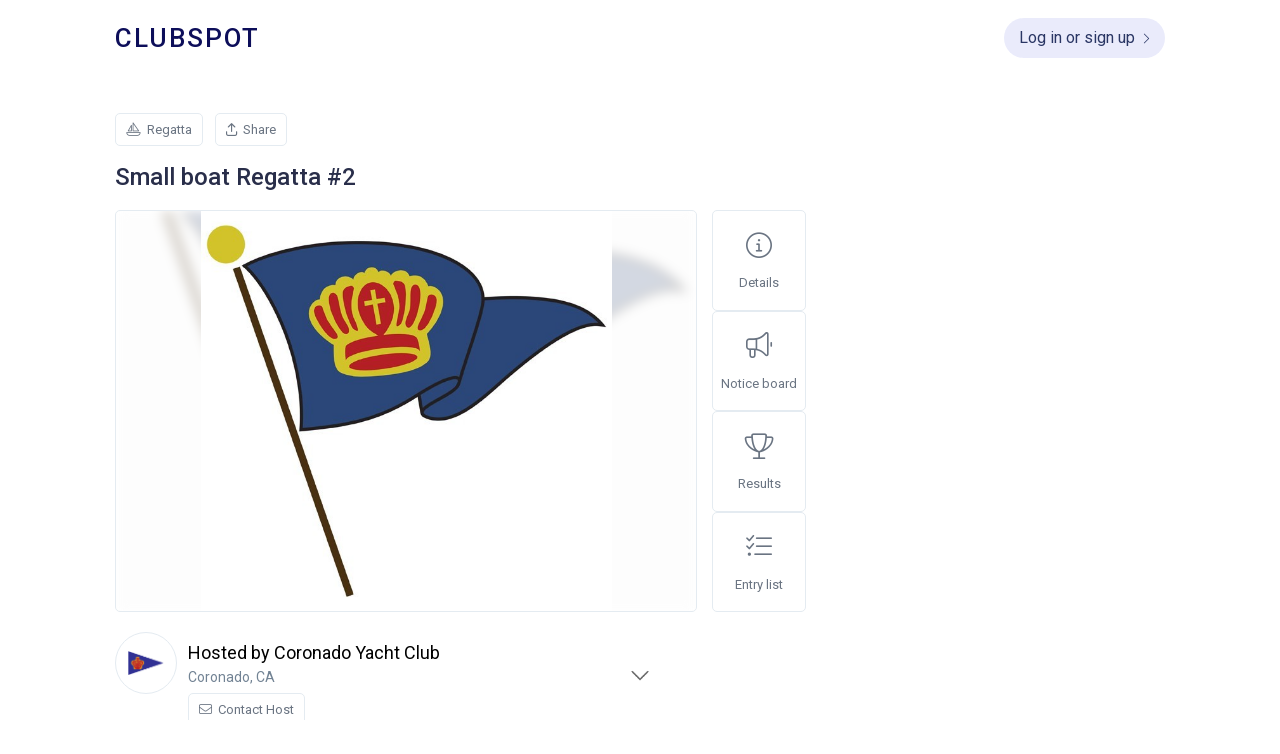

--- FILE ---
content_type: text/html; charset=utf-8
request_url: https://theclubspot.com/regatta/C9ytMKqy8a
body_size: 30002
content:
<!DOCTYPE html>
<html lang="en">
    <head>
    <meta http-equiv="Content-Type" content="text/html; charset=utf-8"/>
    <meta name="viewport" content="width=device-width, initial-scale=1, maximum-scale=1">
    <script src="https://js.stripe.com/v3/"></script>
    <script type="text/javascript" src="https://ajax.googleapis.com/ajax/libs/jquery/3.5.1/jquery.min.js"></script>
    <link href="https://fonts.googleapis.com/icon?family=Material+Icons" rel="stylesheet">
    <script src="/public/assets/js/jquery-ui.min.js"></script>
    <link href="/public/assets/css/jquery-ui.min.css" rel="stylesheet">
    <script type="text/javascript" src="/parse-sdk-js"></script>
    <script type="text/javascript" src="/sc-common"></script>
    <!-- start vue -->
    
        <!-- prod minified vue js -->
        <script src="https://cdnjs.cloudflare.com/ajax/libs/vue/3.4.21/vue.global.prod.min.js"></script>
    
    <script src="/public/assets/js/catch-all-minified/vue.min.js"></script>
    <!-- end vue -->
    <!-- library for image orientation -->
    <script src="/public/assets/js/load-image-all.min.js"></script>
    <!-- moment.js -->
    <script type="text/javascript" src="https://cdnjs.cloudflare.com/ajax/libs/moment.js/2.30.1/moment.min.js"></script>
    <script type="text/javascript" src="https://cdnjs.cloudflare.com/ajax/libs/moment.js/2.30.1/moment-with-locales.min.js"></script>
    <script type="text/javascript" src="https://cdnjs.cloudflare.com/ajax/libs/moment-timezone/0.5.45/moment-timezone-with-data.min.js"></script>
    <!-- library for charts -->
    <script type="text/javascript" src="https://cdnjs.cloudflare.com/ajax/libs/Chart.js/2.9.4/Chart.js"></script>
    <link rel="stylesheet" href="/public/assets/css/material-icons.css">
    <!-- <link rel="stylesheet" href="https://kit.fontawesome.com/a59cae6e7b.css" crossorigin="anonymous"> -->
    <link rel="stylesheet" href="/public/assets/css/font-awesome.css" crossorigin="anonymous">
    <!-- more js -->
    <script src="/public/assets/js/cookies.js"></script>
    

    
        <!-- main app -->
        <link href="https://fonts.googleapis.com/css?family=Roboto:400,500|Cormorant+Garamond|Lato:300,400,700|Lora:400,500|Montserrat:400,500,600" rel="stylesheet">
        <link rel="stylesheet" href="/public/assets/css/stylesheet.css">
        <link rel="stylesheet" media="print" href="/public/assets/css/print.css">
        <script src="/public/assets/js/catch-all-minified/common.min.js"></script>
        <!-- Tip Tap browserified -->
        <script src="/public/assets/browserified/tiptap-browserified.js"></script>
        <!-- Juice browserified for inline css -->
        <script src="/public/assets/browserified/juice-browserified.js"></script>
        <!-- <script src="/public/assets/browserified/tiptaptest.js"></script> -->
        <!-- Swiper JS -->
        <link rel="stylesheet" href="https://cdn.jsdelivr.net/npm/swiper@11/swiper-bundle.min.css"/>
        <script src="https://cdn.jsdelivr.net/npm/swiper@11/swiper-bundle.min.js"></script>

    

    
        <link rel="shortcut icon" href="/public/assets/images/favicons/favicon.ico">
        <link rel="icon" sizes="16x16 32x32 64x64" href="/public/assets/images/favicons/favicon.ico">
        <link rel="apple-touch-icon" href="/public/assets/images/favicons/apple-touch-icon.png">
        <meta name="msapplication-TileColor" content="#FFFFFF">
        <meta name="msapplication-TileImage" content="/public/assets/images/favicons/favicon.ico">
    

    <link rel="stylesheet" href="/public/assets/css/ios.css">

    <!-- weglot translations -->
    

    

    

        <!-- google tag manager in analytics mode only (it's not white label, but it is also NOT a marketing page) -->

        <script>

            window.dataLayer = window.dataLayer || [];
            function gtag(){ dataLayer.push(arguments); }

            gtag('consent', 'default', {
                ad_storage: 'denied',
                ad_user_data: 'denied',
                ad_personalization: 'denied',
                analytics_storage: 'granted',
            });

        </script>

        <!-- Google Tag Manager -->
        <script>
            (function(w,d,s,l,i){w[l]=w[l]||[];w[l].push({'gtm.start':
            new Date().getTime(),event:'gtm.js'});var f=d.getElementsByTagName(s)[0],
            j=d.createElement(s),dl=l!='dataLayer'?'&l='+l:'';j.async=true;j.src=
            'https://www.googletagmanager.com/gtm.js?id='+i+dl;f.parentNode.insertBefore(j,f);
            })(window,document,'script','dataLayer','GTM-TWGR9ZMS');
        </script>
        <!-- End Google Tag Manager -->
        
        <!-- Google Tag Manager (noscript) -->
        <noscript><iframe src="https://www.googletagmanager.com/ns.html?id=GTM-TWGR9ZMS"height="0" width="0" style="display:none;visibility:hidden"></iframe></noscript>
        <!-- End Google Tag Manager (noscript) -->

    
    
    <!-- userway.org accessibility snippet -->
    

    

    
        <script src="/public/assets/js/catch-all-minified/micro-site-regatta-common.min.js"></script>
    

    

    
    
        <title>Small boat Regatta #2 </title>
    
    <!-- fb open graph tags -->
    <meta property="fb:app_id" content="314788812688609" />
    
        <meta property="og:image" content="https://myclubspot.s3-us-west-2.amazonaws.com/C9ytMKqy8a_regattaLogo_1601680780277">
    
    
        <meta property="og:description" content= "Small boat Regatta #2  event details.">
        <meta name="description" content="Small boat Regatta #2  event details.">
    

    <!-- Google Analytics for clubs -->
     
    <!-- END google analytics for clubs -->

    <!-- FB pixel for clubs -->
     
    <!-- FB pixel for clubs -->

    
        <!-- Calendly link widget begin -->
        <link href="https://assets.calendly.com/assets/external/widget.css" rel="stylesheet">
        <script src="https://assets.calendly.com/assets/external/widget.js" type="text/javascript"></script>
        <!-- Calendly link widget end -->
    

    <!-- vue date picker -->
    <!-- see: https://vue3datepicker.com/ -->
    <script src="/public/assets/js/vue-date-picker-8.5.1.js"></script>
    <link rel="stylesheet" href="/public/assets/css/vue-date-picker.css">

</head>    <body 
        data-regatta="{&#34;startDate&#34;:{&#34;__type&#34;:&#34;Date&#34;,&#34;iso&#34;:&#34;2020-10-23T04:00:00.000Z&#34;},&#34;endDate&#34;:{&#34;__type&#34;:&#34;Date&#34;,&#34;iso&#34;:&#34;2020-10-23T04:00:00.000Z&#34;},&#34;keywords&#34;:[&#34;2&#34;,&#34;20&#34;,&#34;202&#34;,&#34;2020&#34;,&#34;c&#34;,&#34;cy&#34;,&#34;cyc&#34;,&#34;co&#34;,&#34;cor&#34;,&#34;coro&#34;,&#34;coron&#34;,&#34;corona&#34;,&#34;coronad&#34;,&#34;coronado&#34;,&#34;#&#34;,&#34;#2&#34;,&#34;b&#34;,&#34;bo&#34;,&#34;boa&#34;,&#34;boat&#34;,&#34;s&#34;,&#34;sm&#34;,&#34;sma&#34;,&#34;smal&#34;,&#34;small&#34;],&#34;name&#34;:&#34;Small boat Regatta #2 &#34;,&#34;clubObject&#34;:{&#34;createdAt&#34;:&#34;2018-02-08T17:51:20.226Z&#34;,&#34;updatedAt&#34;:&#34;2025-12-08T19:13:47.767Z&#34;,&#34;billing&#34;:{&#34;__type&#34;:&#34;Pointer&#34;,&#34;className&#34;:&#34;billing&#34;,&#34;objectId&#34;:&#34;KV9RQl4eP8&#34;},&#34;name&#34;:&#34;Coronado Yacht Club&#34;,&#34;subdomain&#34;:&#34;coronadoyachtclub&#34;,&#34;superAdmin&#34;:{&#34;__type&#34;:&#34;Pointer&#34;,&#34;className&#34;:&#34;_User&#34;,&#34;objectId&#34;:&#34;IKgB9c5LPD&#34;},&#34;currency&#34;:&#34;usd&#34;,&#34;memberPricingRestricted&#34;:true,&#34;email&#34;:&#34;jroffice@coronadoyc.org &#34;,&#34;website&#34;:&#34;http://www.coronadoyc.org/jrsailing&#34;,&#34;location&#34;:&#34;1631 Strand Way, Coronado Ca. 92118&#34;,&#34;burgeeURL&#34;:&#34;https://myclubspot.s3-us-west-2.amazonaws.com/qst6K8S6oF_campLogo_1518744046952&#34;,&#34;stripeAccountID&#34;:&#34;acct_1C0Ys0KbIgAwMQRY&#34;,&#34;membership_settings&#34;:{&#34;__type&#34;:&#34;Pointer&#34;,&#34;className&#34;:&#34;club_membership_settings&#34;,&#34;objectId&#34;:&#34;OvCxFezeca&#34;},&#34;keywords&#34;:[&#34;c&#34;,&#34;co&#34;,&#34;cor&#34;,&#34;coro&#34;,&#34;coron&#34;,&#34;corona&#34;,&#34;coronad&#34;,&#34;coronado&#34;,&#34;cy&#34;,&#34;cyc&#34;],&#34;web_settings&#34;:{&#34;public_account_creation&#34;:false,&#34;clubObject&#34;:{&#34;__type&#34;:&#34;Pointer&#34;,&#34;className&#34;:&#34;clubs&#34;,&#34;objectId&#34;:&#34;e2D2lIBqgh&#34;},&#34;createdAt&#34;:&#34;2019-10-03T02:35:56.248Z&#34;,&#34;updatedAt&#34;:&#34;2024-07-26T19:21:10.366Z&#34;,&#34;user_verification_triggers&#34;:[&#34;membership_registration&#34;],&#34;ses_domains&#34;:[{&#34;__type&#34;:&#34;Pointer&#34;,&#34;className&#34;:&#34;ses_domains&#34;,&#34;objectId&#34;:&#34;rD7naW4HyI&#34;}],&#34;new_web_builder&#34;:true,&#34;ACL&#34;:{&#34;*&#34;:{&#34;read&#34;:true},&#34;role:club_web_e2D2lIBqgh&#34;:{&#34;write&#34;:true}},&#34;objectId&#34;:&#34;gOWZOucxcX&#34;,&#34;__type&#34;:&#34;Object&#34;,&#34;className&#34;:&#34;club_web_settings&#34;},&#34;payment_methods&#34;:[&#34;card&#34;,&#34;memberCharges&#34;],&#34;mailchimpAccount&#34;:{&#34;__type&#34;:&#34;Pointer&#34;,&#34;className&#34;:&#34;mailchimpAccounts&#34;,&#34;objectId&#34;:&#34;33L0LXaYLI&#34;},&#34;email_regattas&#34;:&#34;&#34;,&#34;processing_passed_on&#34;:{&#34;card&#34;:3,&#34;ach_debit&#34;:0.8,&#34;card_flat_rate&#34;:30},&#34;clubspot_fees_passed_on&#34;:[&#34;card&#34;,&#34;ach_debit&#34;,&#34;alipay&#34;,&#34;bacs_debit&#34;],&#34;support_admin&#34;:{&#34;__type&#34;:&#34;Pointer&#34;,&#34;className&#34;:&#34;_User&#34;,&#34;objectId&#34;:&#34;ydxCFxGHzw&#34;},&#34;transit_account&#34;:true,&#34;accounting_v2&#34;:true,&#34;default_products&#34;:{&#34;processing_passed_on&#34;:&#34;T08jzasbXi&#34;,&#34;invoice_late_fee&#34;:&#34;ASzATyyVjS&#34;,&#34;membership_minimum&#34;:&#34;LVEYNILcLf&#34;,&#34;donation&#34;:&#34;h5am5XFUd7&#34;,&#34;membership_application_fees&#34;:&#34;4Lu3VQVmZc&#34;,&#34;banquet_service_fee&#34;:&#34;NwLZqPqebN&#34;,&#34;banquet_prepayment&#34;:&#34;xnzGArOsIC&#34;,&#34;banquet_deposit&#34;:&#34;WLQkmwQyvd&#34;,&#34;surcharge&#34;:&#34;UVjOttIYeu&#34;,&#34;prepaid_minimum&#34;:&#34;9CHE4kPs3y&#34;},&#34;group_waivers&#34;:false,&#34;print_server_v3&#34;:true,&#34;custom_pos_items&#34;:true,&#34;timezone&#34;:&#34;America/New_York&#34;,&#34;timezoneOffset&#34;:-4,&#34;ses_enabled&#34;:true,&#34;city&#34;:&#34;Coronado&#34;,&#34;country&#34;:&#34;US&#34;,&#34;state&#34;:&#34;CA&#34;,&#34;zip&#34;:&#34;92118&#34;,&#34;updated_address&#34;:{&#34;__type&#34;:&#34;Date&#34;,&#34;iso&#34;:&#34;2024-12-30T15:55:59.510Z&#34;},&#34;last_created_regatta&#34;:{&#34;__type&#34;:&#34;Date&#34;,&#34;iso&#34;:&#34;2025-12-08T19:13:47.012Z&#34;},&#34;restock_inventory&#34;:true,&#34;event_page_v2&#34;:true,&#34;ACL&#34;:{&#34;*&#34;:{&#34;read&#34;:true},&#34;role:club_admin_e2D2lIBqgh&#34;:{&#34;write&#34;:true}},&#34;objectId&#34;:&#34;e2D2lIBqgh&#34;,&#34;__type&#34;:&#34;Object&#34;,&#34;className&#34;:&#34;clubs&#34;},&#34;location&#34;:&#34;1631 Strand Way, Coronado Ca. 92118&#34;,&#34;superAdmin&#34;:{&#34;__type&#34;:&#34;Pointer&#34;,&#34;className&#34;:&#34;_User&#34;,&#34;objectId&#34;:&#34;IKgB9c5LPD&#34;},&#34;archived&#34;:false,&#34;public&#34;:true,&#34;collect_sailNumber&#34;:true,&#34;pending&#34;:false,&#34;createdAt&#34;:&#34;2020-10-02T22:24:55.349Z&#34;,&#34;updatedAt&#34;:&#34;2024-12-30T16:53:53.759Z&#34;,&#34;paymentMethods&#34;:[&#34;cards&#34;],&#34;imageCrop&#34;:&#34;contain&#34;,&#34;imageURL&#34;:&#34;https://myclubspot.s3-us-west-2.amazonaws.com/C9ytMKqy8a_regattaLogo_1601680780277&#34;,&#34;description&#34;:&#34;&lt;p&gt;South Bay Small Boat Regatta #2 October 24&lt;sup&gt;th&lt;/sup&gt;&lt;/p&gt;\n&lt;p&gt;We have added a few more fleets to this regatta, each fleet needs 6 boats to have a start. FJ&amp;rsquo;s non-spin and 420&amp;rsquo;s will start together but will be scored separately.&lt;/p&gt;\n&lt;p&gt;All sailors need to be from a SDAYC club, and due to the no gatherings only MBYC will be able to come to CYC. SDYC and SWYC will need to come by water or use the pubic ramps in south bay.&lt;/p&gt;\n&lt;p&gt;All fleets will race in south bay on the same course, Bic&amp;rsquo;s will have a shorter course. This is just a fun day regatta, sailors must do penalty turns, no protest, starting line is restricted, no trophies and no gathering at CYC, first race at noon and hope to do 5 races.&lt;/p&gt;\n&lt;p&gt;DO NOT FORGET YOUR MASK!!&lt;/p&gt;\n&lt;p&gt;I have few extra Bic&amp;rsquo;s, Fj&amp;rsquo;s and coach boats if it helps, just let me know.&lt;/p&gt;\n&lt;p&gt;Jill Powell&lt;/p&gt;\n&lt;p&gt;jroffice@coronadoyc.org&lt;/p&gt;&#34;,&#34;waitlist_payments&#34;:&#34;up_front&#34;,&#34;allow_guest_checkout&#34;:true,&#34;city&#34;:&#34;Coronado&#34;,&#34;country&#34;:&#34;US&#34;,&#34;state&#34;:&#34;CA&#34;,&#34;updated_address&#34;:{&#34;__type&#34;:&#34;Date&#34;,&#34;iso&#34;:&#34;2024-12-30T16:53:53.706Z&#34;},&#34;zip&#34;:&#34;92118&#34;,&#34;ACL&#34;:{&#34;*&#34;:{&#34;read&#34;:true},&#34;role:regatta_C9ytMKqy8a&#34;:{&#34;write&#34;:true}},&#34;objectId&#34;:&#34;C9ytMKqy8a&#34;}"
    >
        <div 
            id="v-content" 
            class="hidden"
        >
            
                <marketing-header-component
                    :start_opaque="true"
                    :hide_links="true"
                ></marketing-header-component>
            
            
            
    <div class="globalMessageInsert flexNoWrap easeFast hideForPrinting">
        <div class="global-message-icon-loading">
            <div class="global-message-icon-spinner"></div>
        </div>
        <p>
            <i class="fa-solid fa-square-check global-message-icon-good"></i>
            <i class="fa-solid fa-square-xmark global-message-icon-bad"></i>
            <span></span>
        </p>
    </div>


            
            
            
            
            
            
            <!-- set some defaults -->
            
            
            
            
            <!-- see if we should show the register button -->
            

            <div class="scroll-down-arrow easeSuperFast"></div>
            <div class="relative leftText paddingTopHeader paddingBottom overflowHidden" style=" background-color: #fff;">
                <div class="standard-content-width">
                    <div class="flexWrapLeftAlign marginTop" style="margin-left:-6px;margin-right:-6px;">
                        <div class="event-page-callout"><i class="fa-light fa-sailboat"></i> Regatta</div>
                        <div 
                            class="event-page-callout" 
                            @click="tapped_share()"
                        >
                            <template v-if="! sharing">
                                <i class="fa-regular fa-arrow-up-from-bracket"></i>
                                Share 
                            </template>
                            <template v-else>
                                <i class="fa-regular fa-check"></i>
                                Link copied 
                            </template>
                        </div>
                    </div>
                    <h1 class="event-page-name">Small boat Regatta #2 </h1>
                    <div class="flexNoWrap">
                        
                            
                                <div class="container-for-event-image flexGrowOne">
                                    <div class="event-card-image-inner-blurred" style="background-image:url('https://myclubspot.s3-us-west-2.amazonaws.com/C9ytMKqy8a_regattaLogo_1601680780277');">
                                        <div class="event-card-image-blur-overlay"></div>
                                    </div>
                                    <div class="event-card-image-inner-contain" style="background-image:url('https://myclubspot.s3-us-west-2.amazonaws.com/C9ytMKqy8a_regattaLogo_1601680780277');"></div>
                                </div>
                            
                            <img src="https://myclubspot.s3-us-west-2.amazonaws.com/C9ytMKqy8a_regattaLogo_1601680780277" class="hidden natural-image">
                        
                        <!-- desktop quick actions -->
                        <div class="container-for-event-icons hideOnMobile">
                            
                                <div class="event-page-icon-wrap flexOne" @click="scrollToHref('details-wrap')">
                                    <i class="event-page-icon fa-light fa-circle-info"></i>
                                    <p class="event-page-icon-title">Details</p>
                                </div>
                            
                            <div 
                                v-if="! is_external" 
                                class="event-page-icon-wrap flexOne" 
                                @click="scrollToHref('notice-board')"
                            >
                                <i class="event-page-icon fa-light fa-bullhorn"></i>
                                <p class="event-page-icon-title">Notice board</p>
                            </div>
                            <div class="event-page-icon-wrap relative flexOne">
                                <i class="event-page-icon fa-light fa-trophy"></i>
                                <p class="event-page-icon-title">Results</p>
                                <a 
                                    v-if="results_link()"
                                    target="_blank" 
                                    :href="results_link()" 
                                    class="absoluteA"
                                ></a>
                            </div>
                            <div 
                                v-if="! is_external"
                                class="event-page-icon-wrap flexOne" 
                                @click="scrollToHref('entry-list')"
                            >
                                <i class="event-page-icon fa-light fa-list-check"></i>
                                <p class="event-page-icon-title">Entry list</p>
                            </div>
                        </div>
                    </div>
                    <!-- mobile quick actions -->
                    <div class="showOnMobile">
                    
                        <div 
                            class="mobile-version" 
                            :class="return_mobile_icon_class()"
                            style="padding-top: 10px;
                            padding-bottom: 10px;
                            max-width: 580px;
                            margin-left: -4px;
                            margin-right: -4px;
                            margin-top: -2px;"
                        >
                            
                                <div class="event-page-icon-wrap flexOne" @click="scrollToHref('details-wrap')">
                                    <i class="event-page-icon fa-light fa-circle-info"></i>
                                    <p class="event-page-icon-title">Details</p>
                                </div>
                            
                            <div v-if="! is_external" class="event-page-icon-wrap flexOne" @click="scrollToHref('notice-board')">
                                <i class="event-page-icon fa-light fa-bullhorn"></i>
                                <p class="event-page-icon-title">Notices</p>
                            </div>
                            <div class="event-page-icon-wrap flexOne relative">
                                <i class="event-page-icon fa-light fa-trophy"></i>
                                <p class="event-page-icon-title">Results</p>
                                <a 
                                    v-if="results_link()"
                                    target="_blank" 
                                    :href="results_link()" 
                                    class="absoluteA"
                                ></a>
                            </div>
                            <div 
                                v-if="! is_external"
                                class="event-page-icon-wrap flexOne" 
                                @click="scrollToHref('entry-list')"
                            >
                                <i class="event-page-icon fa-light fa-list-check"></i>
                                <p class="event-page-icon-title">Entries</p>
                            </div>
                        </div>
                    </div>
                    <div id="details-wrap">
                        <!-- host -->
                        <div style="padding-top:20px;padding-bottom:20px;">
                            
                                <div class="flexNoWrap">
                                    
                                        <div class="smallIcon defaultClubIcon contain noBorderRadius event-page-host-icon" style="background-image:url('https://myclubspot.s3-us-west-2.amazonaws.com/qst6K8S6oF_campLogo_1518744046952'); margin: 0 11px 0 0;"></div>
                                    

                                    <div>
                                        <p class="event-page-host-name">Hosted by Coronado Yacht Club</p>
                                            
                                        <p class="event-page-location">Coronado, CA</p>                                    
    
                                        <!-- contact link -->
                                        
                                        
                                        
                                                <div 
                                                    class="event-page-callout relative" 
                                                    style="display:inline-block;margin-left:0px;"
                                                >
                                                    <i class="fa-light fa-envelope"></i> Contact Host
                                                    <a href="mailto:jroffice@coronadoyc.org " class="absoluteA"></a>
                                                </div>
                                               
                                        
                                    </div>
                                </div>

                              
                                
                        </div>

                        <!-- registration -->
                        <div class="event-page-register-wrap">
                            <h4 class="inline-label">Date</h4>
                            <div class="flexNoWrap tinyPaddingTop align-items-center">
                                <i 
                                    class="fa-light fa-calendar-day noMarginLeft" 
                                    style="font-size:18px;"
                                ></i>
                                <h4 class="flexNoWrap modern leftText tinyMarginLeft eventDateInsert" style="font-size: 18px"></h4>
                            </div>
                            <h4 class="inline-label smallMarginTop">Location</h4>
                            <div class="flexNoWrap tinyPaddingTop align-items-center">
                                <i 
                                    class="fa-light fa-location-dot noMarginLeft" 
                                    style="font-size: 18px;"
                                ></i>
                                <h4 class="flexNoWrap modern leftText tinyMarginLeft" style="font-size: 18px">
                                                                            
                                    
                                        Coronado, CA, 92118, US
                                    
                                </h4>
                            </div>
                            
                            
                                
                                    <!-- normal version -->
                                    <button class="primaryButton easeSuperFast smallMarginTop relative" style="width: 100%;">
                                        View results
                                        <a 
                                            v-if="results_link()"
                                            target="_blank" 
                                            :href="results_link()" 
                                            class="absoluteA"
                                        ></a>
                                    </button>
                                
                            
                        </div>
                    </div>

                    <!-- notice board -->
                    <div
                        id="notice-board"
                        v-if="!is_external"
                    >
                        <div class="centeredBlock">
                            <p class="event-page-section-header noPaddingBottom">Notice Board</p>
                            
                                <div class="smallMarginTop marginBottom maxSixHundo"><p>South Bay Small Boat Regatta #2 October 24<sup>th</sup></p>
<p>We have added a few more fleets to this regatta, each fleet needs 6 boats to have a start. FJ&rsquo;s non-spin and 420&rsquo;s will start together but will be scored separately.</p>
<p>All sailors need to be from a SDAYC club, and due to the no gatherings only MBYC will be able to come to CYC. SDYC and SWYC will need to come by water or use the pubic ramps in south bay.</p>
<p>All fleets will race in south bay on the same course, Bic&rsquo;s will have a shorter course. This is just a fun day regatta, sailors must do penalty turns, no protest, starting line is restricted, no trophies and no gathering at CYC, first race at noon and hope to do 5 races.</p>
<p>DO NOT FORGET YOUR MASK!!</p>
<p>I have few extra Bic&rsquo;s, Fj&rsquo;s and coach boats if it helps, just let me know.</p>
<p>Jill Powell</p>
<p>jroffice@coronadoyc.org</p></div>
                            
                            <!-- docs -->
                            <span :class="{ 'hidden': documents.length === 0 }" class="version_documents">
                                
                                <div class="standardCard flat marginTop card_documents borderRadiusFive overflowHidden">
                                    <div class="standardCardBody fff scrollable noBorder noPadding">
                                        <table v-if="documents.length > 0" class="tableInsert hundop">
                                            <tbody>
                                                <tr class="tableHeaderRow">
                                                    <th>Documents</th>
                                                    <th></th>
                                                    <th>Uploaded</th>
                                                </tr>
                                                <!-- doc rows injected here -->
                                                <template v-for="document in documents" :key="document.id">
                                                    <tr 
                                                        class="tableRow pointer documentRow"
                                                        :class="'documentRow_' + document.id"
                                                        @click="click_document_row( document )"
                                                    >
                                                        <!-- documents -->
                                                        <td>
                                                            <p v-if="document && document.get('name')">{{ document.get('name') }}</p>
                                                        </td>
                                                        <!-- button -->
                                                        <td>
                                                            <button class="marginLeft primaryButton outline relative easeFast noWrap">view document</button>
                                                        </td>
                                                        <!-- uploaded -->
                                                        <td>
                                                            <p v-if="document && document.createdAt">{{ returnMarkupForDocumentRow(document, 'formatTimestampDate') }}</p>
                                                        </td>
                                                    </tr>
                                                </template>
                                            </tbody>
                                        </table>
                                    </div>
                                </div>
                            </span>
                        </div>
                    </div>
                    <!-- shop -->
                    
                    <!-- entry list -->
                    <div 
                        v-if="! is_external"
                        id="entry-list"
                    >
                        <div class="hugePaddingBottom">
                            <p class="event-page-section-header noPaddingBottom">Entry List</p>
                            <div class="flexWrapLeftAlign tinyMarginTop" style="margin-left:-6px;margin-right:-6px;">
                                <div class="event-page-callout"><i class="fa-solid fa-square-check"></i> <span class="timeInsert"></span></div>
                                <div class="event-page-callout relative">
                                    <i class="fa-regular fa-user-group"></i> Crew list <i style="font-size:11px;padding-left:3px;color:#6a7482;" class="fa-regular fa-chevron-right"></i>
                                    <a class="absoluteA" target="_blank" href="/regatta/C9ytMKqy8a/crew-list"></a>

                                </div>
                                <div class="event-page-callout relative">
                                    <i class="fa-regular fa-clipboard-check"></i> Find my entry <i style="font-size:11px;padding-left:3px;color:#6a7482;" class="fa-regular fa-chevron-right"></i>
                                    <a class="absoluteA" target="_blank" href="https://racing.theclubspot.com/?regatta=C9ytMKqy8a#find-my-registration"></a>
                                </div>
                            </div>
                            <div class="standardCard flat noBorderTop smallMarginTop card_entry-list borderRadiusFive overflowHidden">
                                <div class="flexNoWrap scrollable tabBarWrap noMargin" style="border-bottom:1px solid #ddd;"> 
                                    <p 
                                        @click="click_entry_list_tab_bar_option( null )"
                                        class="classOption tabBarOption"
                                        :class="{ 'active': entry_list_tab_bar_option === null }"
                                    >
                                        All Classes
                                    </p>
                                    
                                        <p 
                                            @click="click_entry_list_tab_bar_option( '0xjZyFKev0' )"
                                            class="classOption tabBarOption" 
                                            :class="[
                                                { 'active': entry_list_tab_bar_option === '0xjZyFKev0' },
                                                'classOption_' + '0xjZyFKev0'
                                            ]"
                                            data-class-id="0xjZyFKev0"
                                        >
                                            29er
                                        </p>
                                    
                                        <p 
                                            @click="click_entry_list_tab_bar_option( 'ywfBukxy5q' )"
                                            class="classOption tabBarOption" 
                                            :class="[
                                                { 'active': entry_list_tab_bar_option === 'ywfBukxy5q' },
                                                'classOption_' + 'ywfBukxy5q'
                                            ]"
                                            data-class-id="ywfBukxy5q"
                                        >
                                            420
                                        </p>
                                    
                                        <p 
                                            @click="click_entry_list_tab_bar_option( 'fPPhAz61hh' )"
                                            class="classOption tabBarOption" 
                                            :class="[
                                                { 'active': entry_list_tab_bar_option === 'fPPhAz61hh' },
                                                'classOption_' + 'fPPhAz61hh'
                                            ]"
                                            data-class-id="fPPhAz61hh"
                                        >
                                            Bic&#39;s
                                        </p>
                                    
                                        <p 
                                            @click="click_entry_list_tab_bar_option( 'WlNNy5ZP45' )"
                                            class="classOption tabBarOption" 
                                            :class="[
                                                { 'active': entry_list_tab_bar_option === 'WlNNy5ZP45' },
                                                'classOption_' + 'WlNNy5ZP45'
                                            ]"
                                            data-class-id="WlNNy5ZP45"
                                        >
                                            Fj
                                        </p>
                                    
                                        <p 
                                            @click="click_entry_list_tab_bar_option( 'PLQvGgBFTt' )"
                                            class="classOption tabBarOption" 
                                            :class="[
                                                { 'active': entry_list_tab_bar_option === 'PLQvGgBFTt' },
                                                'classOption_' + 'PLQvGgBFTt'
                                            ]"
                                            data-class-id="PLQvGgBFTt"
                                        >
                                            Radial
                                        </p>
                                    
                                </div>
                                <div class="standardCardBody fff scrollable noBorder noPadding">
                                    <div class="relative" style="min-height:85px;">
                                        <table v-if="!loading_entry_list && registrations.length > 0" class="tableInsert fff hundop">
                                            <tbody>
                                                <tr class="tableHeaderRow">
                                                    <th></th>
                                                    <th>Sailors</th>
                                                    <th>Class</th>
                                                    <th>Sail Number</th>
                                                    <th>Boat Name</th>
                                                    <th class="version_has_boat_type" :class="{ 'hidden': !has_boat_type }">Boat Type</th>
                                                    <th class="version_has_handicap" :class="{ 'hidden': !has_handicap }">Handicap Rating</th>
                                                    <th>Club / Org</th>
                                                </tr>
                                                <!-- entry rows injected here -->
                                                <template v-for="(registration, i) in registrations" :key="registration.id">
                                                    <tr 
                                                        class="tableRow registrationRow pointer"
                                                        :class="'registrationRow_' + registration.id"
                                                    >
                                                        <!-- first cell -->
                                                        <td class="first-cell"><p class="counter incomplete">{{ i + 1 + entry_list_skip }}</p></td>
                                                        <!-- sailors -->
                                                        <td v-html="returnMarkupForRegistrationRow(registration, 'participantsSituation')"></td>
                                                        <!-- class -->
                                                        <td v-html="returnMarkupForRegistrationRow(registration, 'boatClassesSituation')"></td>
                                                        <!-- sail number -->
                                                        <td v-html="returnMarkupForRegistrationRow(registration, 'sailNumberSituation')"></td>
                                                        <!-- boat name -->
                                                        <td v-html="returnMarkupForRegistrationRow(registration, 'boatNameSituation')"></td>
                                                        <!-- boat type -->
                                                        <td class="version_has_boat_type" :class="{ 'hidden': !has_boat_type }" v-html="returnMarkupForRegistrationRow(registration, 'boatTypeSituation')"></td>
                                                        <!-- handicap rating -->
                                                        <td class="version_has_handicap" :class="{ 'hidden': !has_handicap }" v-html="returnMarkupForRegistrationRow(registration, 'handicapSituation')"></td> 
                                                        <!-- club / org -->
                                                        <td v-html="returnMarkupForRegistrationRow(registration, 'clubSituation')"></td>
                                                    </tr>
                                                </template>
                                            </tbody>
                                        </table>
                                        <div v-if="loading_entry_list" class="cardBodySpinnerWrap active">
                                            <div class="cardBodySpinner centeredBlock"></div>
                                        </div>
                                        <p v-if="!loading_entry_list && registrations.length === 0" class="noObjectsMSG relative withPadding">No entries yet.</p>
                                    </div>
                                </div>
                                <div class="standardCardFooter flexNoWrap">
                                    <p v-if="number_of_entries" class="cardFooterText number_of_entries">{{ number_of_entries }}</p>
                                    <div class="flexGrowOne"></div>
                                    <button :class="{ 'inactive': ! can_page_back }" class="cardFooterButton white" @click="prev_entry_list()">previous</button>
                                    <button :class="{ 'inactive': ! can_page_forward }" class="cardFooterButton white smallMarginLeft" @click="next_entry_list()">next</button>
                                </div>
                            </div>
                        </div>
                    </div>
                </div>
            </div>

            <!-- react native tab bar -->
            <native-tab-bar-component></native-tab-bar-component>

        </div>

        <div id="v-overlays">
            <template v-if="overlays.show_push_notification">
                <show-push-notification></show-push-notification>
            </template>
        </div>
        
    </body>

    <script>
        store.components["micro_sites_regatta"] = {
            sharing: false,
            regatta: null,
            //documents
            documents: [],
            //entries
            registrations: [],
            entry_list_skip: 0,
            entry_list_count: 0,
            has_handicap: false,
            has_boat_type: false,
            loading_entry_list: true,
            entry_list_tab_bar_option: null, //default
        };

        var app_content = createApp({
            data() {
                return store.components["micro_sites_regatta"];
            },
            mounted() {
                $('#v-content').removeClass('hidden');
                this.startUp();
            },
            methods: {
                return_mobile_icon_class(){
                    if( this.regatta && ! this.regatta.get('imageURL') ){
                        return "flexNoWrap"
                    }
                    return "flexNoWrapCenter";
                },
                registration_link(){
                    if( this.regatta ){
                        var is_external = this.is_external;
                        if( is_external ){
                            return this.regatta.get('external_regatta_url');
                        }else{
                            return '/register/regatta/'+ this.regatta.id +'/class';
                        }
                    }
                    return null;
                },
                results_link(){
                    if( this.regatta ){
                        var is_external = this.is_external;
                        if( is_external ){
                            return this.regatta.get('external_regatta_url');
                        }else{
                            return '/regatta/'+ this.regatta.id +'/results';
                        }
                    }
                    return null;
                },
                tapped_share(){
                    copyToClipboard( window.location.href );
                    displayMessage("Link copied.", false, 6000);
                    this.sharing = true;
                    setTimeout(() => {
                        this.sharing = false;
                    }, 3000);
                },
                scrollToHref(id){
                    const element = document.getElementById(id);
                    const yOffset = -68; // height of header
                    window.scrollTo({
                        top: element.getBoundingClientRect().top + window.pageYOffset + yOffset,
                        behavior: 'smooth',
                    });
                },
                /* ----- /catch-all/micro-site-regatta/primary.js ----- */
                startUp(){
                    //shortcut with data from server
                    var json_regatta = $('body').data('regatta');
                    json_regatta.className = "regattas";
                    var regattaObject = Parse.Object.fromJSON(json_regatta);
                    $('body').data('regattaObject', regattaObject);
                    this.regatta = regattaObject;
                    if(regattaObject && regattaObject.get('archived')) {
                        displayMessage('This regatta is archived - please reach out to an administrator for support.', true);
                    }
                    this.plugEventDetails( regattaObject );
                    this.loadDocumentsView( regattaObject );
                    this.loadRegistrations( regattaObject );
                },
                plugEventDetails(eventObject){                
                    let startDate =  format_utc_date_v2({
                        utcDate: eventObject.get('startDate'), 
                        formatString: 'MMM DD, YYYY',
                        timezone: eventObject.get('clubObject').get('timezone'),
                    });
                    let endDate = format_utc_date_v2({
                        utcDate: eventObject.get('endDate'), 
                        formatString: 'MMM DD, YYYY',
                        timezone: eventObject.get('clubObject').get('timezone'),
                    });
                    let niceDate = startDate;
                    if ( endDate && eventObject.get('endDate') > eventObject.get('startDate') ) {
                        niceDate += ' - ' + endDate;
                    }
                    $('.eventDateInsert').text( niceDate );
                },
                /* ----- /catch-all/micro-site-regatta/documents.js ----- */
                loadDocumentsView( regattaObject ){
                    //retrieve memberships
                    return this.retrieveDocsForRegatta( regattaObject ).then(retrievedDocs => {
                        if( retrievedDocs.length >= 1 ){
                            this.documents = retrievedDocs;
                        } else {
                            this.documents = [];
                        }
                    }).catch(error => {
                        this.check_invalid_session_token(error);
                    });
                },
                retrieveDocsForRegatta( regattaObject ){
                    var promise = Parse.Promise.as();
                    var thisPromise = promise.then(function(){
                        //query
                        var query = new Parse.Query('documents');
                        query.equalTo('regattaObject', regattaObject );
                        query.notEqualTo('type', "results");
                        query.descending('createdAt');
                        query.equalTo('archived', false);
                        query.equalTo('active', true);
                        return query.find();
                    });
                    return thisPromise;
                },
                click_document_row( documentObject ){
                    //see if we need to reload data at all
                    var url = documentObject.get('URL');
                    if( url ){
                        window.open(url);
                    }
                },
                returnMarkupForDocumentRow(documentObject, markup_type){
                    if (markup_type === 'formatTimestampDate'){
                        return formatTimestampDate( documentObject.createdAt );
                    }
                },
                /* ----- /catch-all/micro-site-regatta/entry-list.js ----- */
                loadRegistrations( regattaObject ){
                    this.loading_entry_list = true;
                    if ( !regattaObject ){
                        regattaObject = $('body').data('regattaObject');
                    }
                    //update the timestamp
                    var now = new Date();
                    var formatted = formatTimestampDate( now );
                    $('.timeInsert').text("Updated " + formatted);
                    //retrieve registrations
                    return this.retrieveRegistrations( regattaObject ).then(response => {
                        let retrievedRegistrations = response.registrations;
                        let count = response.count;
                        if( retrievedRegistrations.length >= 1 ){
                            //set states
                            this.registrations = retrievedRegistrations;
                            this.entry_list_count = count;
                            this.loading_entry_list = false;
                            //check for handicap and boat type
                            for (var i = 0; i < retrievedRegistrations.length; i++){
                                if( this.returnRegistrationHasHandicap( retrievedRegistrations[i] ) ){
                                    this.has_handicap = true;
                                }
                                if( retrievedRegistrations[i].get('boatType') ){
                                    this.has_boat_type = true;
                                }
                            }
                        } else {
                            //set states
                            this.registrations = [];
                            this.entry_list_count = 0;
                            this.loading_entry_list = false;
                        }
                    }).catch(error => {
                        this.check_invalid_session_token(error);
                    });
                },
                retrieveRegistrations( regattaObject ){
                    var promise = Parse.Promise.as();
                    //set globals
                    var registrations, number;
                    //return the base query
                    return this.configureBaseQuery_registrations( regattaObject ).then(query => {
                        var promises = [];
                        //registrations promise
                        var registrationsPromise = promise.then(() => {
                            //now complete the query
                            //sorting
                            var sortBy;
                            if(sortBy == 'firstName'){
                                query.ascending('firstName');
                            }else if(sortBy == 'createdAt'){
                                query.ascending('createdAt');
                            }else{
                                query.ascending('lastName');
                            }
                            query.limit(100);
                            var skip = this.entry_list_skip; /* $('body').data('skip_entry-list'); */
                            if( skip ){
                                if( ! isNaN( skip ) ){
                                    skip = Number(skip);
                                    query.skip( skip );
                                }
                            }
                            return query.find();
                        }).then(retrievedRegistrations => {
                            registrations = retrievedRegistrations;
                            return Parse.Promise.as();
                        });
                        promises.push( registrationsPromise );
                        //count promise
                        var countPromise = promise.then(() => {
                            return query.count();
                        }).then(number_of_registrations => {
                            number = number_of_registrations;
                            return Parse.Promise.as();
                        }).catch(error => {
                            console.error('error: ', error)
                        });
                        promises.push( countPromise );
                        //return them
                        return Parse.Promise.when( promises );
                    }).then(() => {
                        let obj = {
                            "registrations": registrations,
                            "count": number,
                        }
                        return Parse.Promise.as( obj );
                    });
                },
                configureBaseQuery_registrations( regattaObject ){
                    return this.returnCurrentlySelectedBoatClassObject('entry-list').then(retrievedBoatClass => {
                        //placeholder for sorting
                        var sortBy;
                        //query
                        var query = new Parse.Query("registrations");
                        //set up the rest of the query
                        query.equalTo('regattaObject', regattaObject );
                        if( ! regattaObject ){
                            return Parse.Promise.as([]);
                        }
                        if( retrievedBoatClass ){
                            query.equalTo('boatClassObject', retrievedBoatClass);
                        }
                        query.include('boatClassObject');
                        query.include('subclassesArray');
                        query.include('participantsArray');
                        query.equalTo('status', 'confirmed');
                        query.notEqualTo('application', true);
                        query.equalTo('archived', false);
                        query.limit(10000);
                        //return it
                        return Parse.Promise.as( query );
                    }).catch((error)=>{
                        // checkParseError(error);
                        this.check_invalid_session_token(error);
                        displayMessage(error.message, true, 8000);
                    });
                    return thisPromise;
                },
                returnCurrentlySelectedBoatClassObject(type){
                    var promise = Parse.Promise.as();
                    var thisPromise = promise.then(() => {
                        //figure out a boat class
                        var boatClassID;
                        if( type == "results" ){
                            boatClassID = returnSelectedClassIDForResults();
                        }else{
                            //entry-list
                            boatClassID = this.entry_list_tab_bar_option; /* returnSelectedClassIDForEntryList(); */
                        }
                        if( boatClassID ){
                            //here 
                            var preloadedClass = $('.classOption_'+boatClassID).data('boatClassObject');
                            if( preloadedClass ){
                                return Parse.Promise.as( preloadedClass );
                            }else{
                                //see if we set it on the sever
                                var json_class = $('.classOption_'+boatClassID).data('json_class');
                                if( json_class ){
                                    json_class.className = "boatClasses";
                                    var boatClassObject = Parse.Object.fromJSON(json_class);
                                    return Parse.Promise.as( boatClassObject );
                                }else{
                                    //legacy
                                    var boatClassesInstance = Parse.Object.extend("boatClasses");
                                    var query = new Parse.Query(boatClassesInstance);
                                    query.include('subclassesArray');
                                    return query.get( boatClassID );
                                }
                            }
                        }else{
                            return Parse.Promise.as();
                        }
                    }).then(retrievedBoatClass => {
                        if( retrievedBoatClass ){
                            //here
                            $('.classOption_'+retrievedBoatClass.id).data('boatClassObject', retrievedBoatClass);
                            return Parse.Promise.as( retrievedBoatClass );
                        }else{
                            return Parse.Promise.as();
                        }
                    });
                    return thisPromise;
                },
                returnMarkupForRegistrationRow(registrationObject, markup_type){
                    if (markup_type === 'participantsSituation'){
                        //participants
                        var participantsString = returnParticipantsStringForRegistration( registrationObject );
                        var participantsSituation = '<p class="preWrap minOneFifty">'+participantsString+'</p>';
                        return participantsSituation;
                    } else if (markup_type === 'sailNumberSituation'){
                        //sail number
                        var sailNumberSituation = '';
                        var sailNumber = returnSailNumberForRegistration( registrationObject );
                        if( sailNumber.length >= 1 ){
                            sailNumberSituation += '<p>'+sailNumber+'</p>';
                        }else{
                            sailNumberSituation += '<p class="incomplete">None</p>';
                        }
                        if( registrationObject.get('bowNumber') ){
                            sailNumberSituation += '<p class="tableCellSubtext">'+registrationObject.get('bowNumber')+'</p>';
                        }
                        return sailNumberSituation;
                    } else if (markup_type === 'boatClassesSituation'){
                        //boat class
                        var boatClassesSituation = '';
                        var boatClassObject = registrationObject.get('boatClassObject');
                        if(boatClassObject){
                            if( registrationObject.get('waitlist') ){
                                boatClassesSituation += '<p class="incomplete">'+boatClassObject.get('name')+' (waitlist)</p>';
                            }else{
                                boatClassesSituation += '<p>'+boatClassObject.get('name')+'</p>';
                            }
                            var subclassesArray = registrationObject.get('subclassesArray');
                            if(subclassesArray){
                                for (var s = subclassesArray.length - 1; s >= 0; s--) {
                                    var thisSubclass = subclassesArray[s];
                                    if(thisSubclass){
                                        boatClassesSituation += '<p class="tableCellSubtext">'+thisSubclass.get('name')+'</p>';
                                    }
                                }
                            }
                        }
                        return boatClassesSituation;
                    } else if (markup_type === 'boatNameSituation'){
                        //boat name
                        var boatNameSituation = '';
                        if( registrationObject.get('boatName') ){
                            boatNameSituation += '<p class="preWrap minOneHundo">' + registrationObject.get('boatName') + '</p>';
                        }else{
                            boatNameSituation += '<p class="incomplete">None</p>';
                        }
                        return boatNameSituation;
                    } else if (markup_type === 'boatTypeSituation'){
                        //boat type
                        var boatTypeSituation = '';
                        if( registrationObject.get('boatType') ){
                            boatTypeSituation += '<p class="preWrap minOneHundo">' + registrationObject.get('boatType') + '</p>';
                        }else{
                            boatTypeSituation += '<p class="incomplete">None</p>';
                        }
                        return boatTypeSituation;
                    } else if (markup_type === 'handicapSituation'){
                        //handicap
                        var handicapSituation = '';
                        var handicap_string = returnHandicapStringForRegistration( registrationObject );
                        if(handicap_string && handicap_string.length >= 1) {
                            handicapSituation = `<p>${handicap_string}</p>`
                        } else {
                            handicapSituation = `<p class="incomplete">None</p>`
                        }
                        return handicapSituation;
                    } else if (markup_type === 'clubSituation') {
                        //club situation
                        var clubSituation = '';
                        if( registrationObject.get('clubName') ){
                            clubSituation += '<p>' + registrationObject.get('clubName') + '</p>';
                        }else{
                            clubSituation += '<p class="incomplete">None</p>';
                        }
                        return clubSituation;
                    }
                },
                click_entry_list_tab_bar_option( option = null ){
                    this.entry_list_tab_bar_option = option;
                    this.loadRegistrations();
                },
                prev_entry_list(){
                    if( ! this.can_page_back ){
                        return
                    }
                    this.entry_list_skip -= 100;
                    this.loadRegistrations();
                },
                next_entry_list(){
                    if( ! this.can_page_forward ){
                        return
                    }
                    this.entry_list_skip += 100;
                    this.loadRegistrations();
                },
                returnRegistrationHasHandicap( registrationObject ){
                    var keys = [
                        "handicap_laserMaster",
                        "handicap_phrf",
                        "handicap_irc",
                        "handicap_portsmouth",
                        "handicap_overrides", 
                        "handicap_orc"
                    ]
                    for (var i = keys.length - 1; i >= 0; i--) {
                        if( registrationObject.get( keys[i] ) ){
                            return true;
                        }
                    }
                    return false;
                },
                check_invalid_session_token(error){
                    if(error.code === 209){
                        // Invalid session token: log out the user and reload
                        return Parse.User.logOut().then(() => {
                            window.location.reload();
                        });
                    }
                }
            },
            computed: {
                is_external(){
                    if( this.regatta && this.regatta.get('regatta_external') ){
                        return true;
                    }
                    return false
                },
                can_page_forward(){
                    if( this.loading_entry_list ){
                        return false;
                    }
                    var end = this.entry_list_skip + this.registrations.length;
                    if( end < this.entry_list_count ){
                        return true;
                    }
                    return false;
                },
                can_page_back(){
                    if( this.loading_entry_list ){
                        return false;
                    }
                    var start = this.entry_list_skip;
                    if( start > 0 ){
                        return true;
                    }
                    return false;
                },
                number_of_entries(){
                    if( ! this.loading_entry_list && this.registrations.length >= 1 && this.entry_list_count >= 1 ){
                        var start = ( Number( this.entry_list_skip ) + 1 ).toString();
                        var end = ( Number( this.entry_list_skip ) + this.registrations.length ).toString();
                        return start + " - " + end + " of " + this.entry_list_count + " entries";
                    }else{
                        return "";
                    }
                },
            }
        });

        var app_overlays = createApp({
            data() {
                return store
            },
            mounted() {
                console.log("mounted vue app: overlays");
            },
            methods: {
            },
        });
    </script>

    <!-- native tab bar -->
    <!DOCTYPE html>
<html lang="en">
    <script type="text/html" id="template-bottom-sheet-overlay">

    <div 
        class="v-overlay scrollable hugePaddingBottom active" 
        @touchstart.self="touched_overlay()"
        @mousedown.self="touched_overlay()"
        @click.self="clicked_overlay()"
    >
        <div 
            class="standardOverlayCard centeredBlock bottom-sheet"
            :class="[
                {'short': height == 'short'}, 
                {'narrow': narrow}
            ]"
        >

            <!-- generic header content -->
            <div class="bottom-sheet-overlay-header">
                <div 
                    class="relative"
                >
                    <div 
                        class="overlay-header-handle-wrap centeredBlock"
                        @click.stop="toggle_height()" 
                    >
                        <div class="overlay-header-handle"></div>
                    </div>
                    <i 
                        class="overlay-x-button fa-regular fa-xmark pointer"
                        @click.stop="dismiss_overlay()"
                    ></i>
                </div>

                <!-- header content injected here -->
                <slot name="header"></slot>

            </div>

            <!-- body content injected here -->
            <slot name="body"></slot>

            <!-- footer content injected here -->
            <slot name="footer"></slot>

        </div>
    </div>

</script>

<style>

    .standardOverlayCard.bottom-sheet.narrow{
        max-width: 600px;
    }

    .standardOverlayCard.bottom-sheet{
        position: fixed;
        bottom: 0px;
        top: 50px;
        left: 0px;
        right: 0px;
        z-index: 1001;
        /*
        background-color: rgba(249, 251, 251, 1);
        */
        background-color: #fff;
        box-shadow: 0 4px 8px rgba(0, 0, 0, 0.1);
        transition: bottom 0.3s cubic-bezier(0.25, 0.1, 0.25, 1);
        border-top-left-radius: 10px;
        border-top-right-radius: 10px;
        padding-bottom: 10px;
        padding-top: 10px;
        max-width: 1100px;
        margin-top: 0px;
        border-bottom-left-radius: 0px;
        border-bottom-right-radius: 0px;
    }

    .standardOverlayCard.bottom-sheet.short{
        top: 50%;
    }

    @media (max-height: 600px) {

        .standardOverlayCard.bottom-sheet.short{
            top: 150px;
        }

    }

    .standardOverlayCard.bottom-sheet h3{
        padding-top:0px;
    }

    .standardOverlayCard.bottom-sheet{
        display: flex;
        flex-direction: column;
        padding-bottom:0px;
        padding-top: 0px;
    }

    .standardOverlayCard.bottom-sheet .bottom-sheet-overlay-card-header
    {
        flex: 0 0 auto; /* Fixed height, doesn't grow or shrink */
    }

    .standardOverlayCard.bottom-sheet .standardCardFooter{
        position: absolute;
        bottom: 0px;
        padding-bottom: var(--cs-safe-area-bottom, 10px);
        left: 0px;
        right: 0px;
        background-color: #fff;
        border-top: 1px solid #e4ebf1;
        z-index: 10;
    }

    .standardOverlayCard.bottom-sheet .standardCardBody{
        flex: 1 1 auto; /* Flexible height, can grow and shrink */
        padding-bottom: 90px !important;
    }

    .overlay-header-handle-wrap{
        padding: 10px;
        cursor: pointer;
        max-width: 120px;
    }
    .overlay-header-handle{
        width: 70px;
        height: 3px;
        border-radius: 10px;
        background-color: #acb3ba;
        margin-left: auto;
        margin-right: auto;
        margin-top: 8px;
        margin-bottom: 8px;
    }
    .overlay-x-button{
        position: absolute;
        right: 14px;
        color: #535e6c;
        font-size: 20px;
        top: 12px;
    }

</style>

<script>

    //define the component
    app_overlays.component("bottom-sheet-overlay", {
        template: "#template-bottom-sheet-overlay",
        data() {
            return {
                height: "tall"
            }
        },
        props: {
            narrow: {
                type: Boolean,
                default: false
            }
        },
        mounted(){
            const universalEditOverlay = document.getElementById('overlay_universal-edit');
            if (universalEditOverlay) {
                universalEditOverlay.style.zIndex = "1000000";
            }
            const membershipValidationOverlay = document.getElementById('overlay_verifyMembership');
            if (membershipValidationOverlay) {
                membershipValidationOverlay.style.zIndex = "1000000";
            }
        },
        beforeUnmount() {
            //reset the z-index
            const universalEditOverlay = document.getElementById('overlay_universal-edit');
            if (universalEditOverlay) {
                universalEditOverlay.style.zIndex = ""; // Revert to default
            }
            const membershipValidationOverlay = document.getElementById('overlay_verifyMembership');
            if (membershipValidationOverlay) {
                membershipValidationOverlay.style.zIndex = ""; // Revert to default
            }
        },
        methods: {
            dismiss_overlay(){
                this.$emit('dismiss_overlay');
            },
            toggle_height(){
                if( this.height == "tall" ){
                    this.height = "short";
                }else{
                    this.height = "tall";
                }
            },
            clicked_overlay(){
                if (should_close_overlay(this.last_touch)) {
                    this.dismiss_overlay();
                }
            },
            touched_overlay(){
                this.last_touch = new Date().getTime();
            },
        },
    });
    
</script>    <script type="text/html" id="template-show-push-notification">
	
    <bottom-sheet-overlay
        @dismiss_overlay="dismiss_overlay()"
    >

        <!-- header content -->
        <template #header>
            <div class="flexNoWrap">
                <h3 
                    class="flexGrowOne" 
                    style="padding-bottom:0px;"
                >
                    <p>{{ title }}</p>
                    <template v-if="has_date">
                        <p 
                            class="card-header-subtext pointer"
                        >{{ date_string }}</p>
                    </template>
                </h3>
            </div>
        </template>

        <!-- body content -->
        <template #body>
            <div 
                class="standardCardBody fff scrollable"
            >
                <p class="p-1" style="margin: 0px 8px;">{{ notification.get('data').alert }}</p>
            </div>
        </template>

        <!-- footer content -->
        <template 
            #footer
        >
            <div 
                class="standardCardFooter flexNoWrap"
            >
                <div class="flexGrowOne"></div>
                <button class="marketing-header-button blue easeSuperFast flexWrapLeftAlign align-items-center" @click="dismiss_overlay()" >Done</button>
            </div>
        </template>

    </bottom-sheet-overlay>

</script>

<script>

    function show_push_notification( params ){
        store.components.show_push_notification.notification = params.notification;
        store.overlays.show_push_notification = true;
    }

    //add a value to our global store, specific to this component
    store.components["show_push_notification"] = {
        notification: null
    }

    //define the component
    app_overlays.component("show-push-notification", {
        template: "#template-show-push-notification",
        data() {
            return store.components["show_push_notification"]
        },        
        methods: {
            dismiss_overlay(){
                store.overlays.show_push_notification = false;
            } 
        },
        computed: {
            title(){               
                let title = this.notification.get('data').title;
                if (title && title.length > 0){
                    return title;
                }
                return "Notification";
            },
            has_date(){
                return this.notification.createdAt !== undefined;
            },
            date_string(){
                const createdAt = this.notification.createdAt;

                if (! createdAt){
                    return createdAt;
                }

                if ( is_utc_date_today( createdAt ) ){
                    return format_utc_date_v2({
                        "utcDate": createdAt,
                        "formatString": "[Today at] h:mm A"
                    });
                } else {
                    return format_utc_date_v2({
                        "utcDate": createdAt,
                        "formatString": "ddd M/D h:mm A"
                    });
                }
            }
        }
    });

</script>    <script type="text/html" id="template-native-tab-bar">

    <!-- first, make sure we're in the react native member app -->
    <template v-if="is_react_native_member_app || is_admin_preview">
            
        <div 
            v-if="show_tab_bar"
            class="native-tab-bar-outer flexNoWrap"
            :style="[{ 
                backgroundColor: tab_bar_colors.background || 'rgba(249, 251, 251, 1)' 
            }, {
                backdropFilter: tab_bar_colors.blur ? 'blur(' + tab_bar_colors.blur + ')' : 'none'
            }]"
            :class="{ 'noBorder': tab_bar_colors.background, 'preview': is_admin_preview }"
        >
            <!-- tab bar (only for the member portal) -->
            <template v-if="visible_tabs">
                <div 
                    v-for="tab in visible_tabs"
                    :key="tab.key"
                    class="native-tab-bar-item"
                    :class="{ active : tab_is_active( tab ) }"
                    :style=" tab_is_active( tab ) ? { color: tab_bar_colors.active || '#4a56f8' } : { color: tab_bar_colors.text || '#697684' } "
                    @touchstart.prevent="tapped_tab_bar_item( tab )"
                    @click="tapped_tab_bar_item( tab )"
                >
                    <div class="centeredText centeredBlock">
                        <p><i class="native-tab-bar-icon" :class="tab.icon_class"></i></p>
                        <p class="native-tab-bar-label">{{ tab.label }}</p>
                    </div>
                </div>
                <div 
                    class="native-tab-bar-item"
                    @touchstart.prevent="tapped_more()"
                    @click="tapped_more()"
                    :class="{ 'active': more_is_active }"
                    :style=" more_is_active ? { color: tab_bar_colors.active || '#4a56f8' } : { color: tab_bar_colors.text || '#697684' } "
                >
                    <div class="centeredText centeredBlock">
                        <p><i class="fa-regular fa-grid native-tab-bar-icon"></i></p>
                        <p class="native-tab-bar-label">More</p>
                    </div>
                </div>
            </template>
        </div>

        <!-- back button (global) -->
        <div v-else-if="! loading && show_back_button">

            <!-- overlay -->
            <div 
                class="native-tab-bar-back-button-overlay pointer"
                @touchstart.self.prevent="back_button_expanded = false"
                @click.self="back_button_expanded = false"
                :class="{ 'active': back_button_expanded }"
            ></div>

            <!-- home button -->
            <div 
                class="native-tab-bar-floating-home-button boxShadowBottom moreBlur pointer easeFast"
                @click="tapped_home()"
                :class="{ 'active': back_button_expanded }"
            >
                <div class="centeredText centeredBlock">
                    <p><i class="fa-solid fa-house native-tab-bar-icon" style="font-size:20px;"></i><span v-if="back_button_expanded" style="padding-left:6px;font-size:18px;">Home</span></p>
                </div>
            </div>

            <!-- back button -->
            <div 
                class="native-tab-bar-floating-back-button boxShadowBottom moreBlur pointer easeFast"
                @click="tapped_back()"
                :class="{ 'expanded': back_button_expanded }"
            >
                <div class="centeredText centeredBlock">
                    <p><i class="fa-regular fa-chevron-left native-tab-bar-icon" style="font-size:20px;"></i><span v-if="back_button_expanded" style="padding-left:6px;font-size:18px;">Back</span></p>
                </div>
            </div>

        </div>

        <!-- full menu sheet -->
        <div 
            v-if="tabs"
            class="native-tab-bar-menu-sheet"
            :class="{'active': show_full_menu}"
        >
            <!-- overlay -->
            <div 
                class="native-tab-bar-menu-sheet-overlay pointer"
                @touchstart.self.prevent="show_full_menu = false"
                @click.self="show_full_menu = false"
            ></div>
            <!-- actual menu sheet -->
            <div class="native-tab-bar-menu-sheet-inner scrollable">

                <div 
                    class="relative"
                    style="height:20px;"
                >
                    <i 
                        class="overlay-x-button fa-regular fa-xmark pointer"
                        style="top:0px;right:8px;"
                        @click.stop="show_full_menu = false"
                    ></i>
                </div>

                <div 
                    v-for="tab in tabs"
                    class="moreMenuItem flexibleHeight"
                    :class="{ active : tab_is_active( tab ) }"
                    @click="selected_full_menu_option( tab )"
                >
                    <div class="more-menu-icon-wrap flexNoWrap align-items-center">
                        <i v-if="tab.icon_class" :class="tab.icon_class"></i>
                        <p class="flexGrowOne">{{ tab.label }}</p>
                    </div>
                </div>

                

                <!--
                <div 
                    class="flexWrap"
                    style="padding-top: 10px"
                >
                    <div 
                        v-for="tab in tabs"
                        class="quick-action-wrap noMaxWidth relative"
                        @click="selected_full_menu_option( tab )"
                    >
                        <div 
                            class="quick-action-icon-wrap overflowHidden"
                        >
                            <div>
                                <i v-if="tab.icon_class" :class="tab.icon_class"></i>
                            </div>
                        </div>
                        <p class="quick-action-title">{{ tab.label }}</p>
                    </div>
                </div>
                -->
            </div>
        </div>

    </template>
    
</script>


<style>

    .native-tab-bar-outer{
        position: fixed;
        bottom: 0px;   
        padding-bottom: var(--cs-safe-area-bottom, 0px);
        left: 0px;
        right: 0px;
        background-color: rgba(249, 251, 251, 1);
        border-top: 1px solid #e4ebf1;
        z-index: 1000;
        transition: 0.15s cubic-bezier(0.25, 0.1, 0.25, 1);
    }

    /* set position relative when preview  class is applied to native tab bar outer*/
    .native-tab-bar-outer.preview{
        position: relative;
    }

    .native-tab-bar-item{
        padding: 11px;
        display: flex;
        flex: 1 1 0; /* flex-grow: 1; flex-shrink: 1; flex-basis: 0; */
        color: #697684;
        cursor: pointer;
    }
    .native-tab-bar-item.active{
        color: #4a56f8;
    }
    .native-tab-bar-label{
        font-size: 12px;
        padding-top: 4px;
        white-space: nowrap;
    }
    .native-tab-bar-icon{
        font-size: 22px;
    }

    /* ------  menu sheet (full menu)  ------- */

    .native-tab-bar-menu-sheet-overlay{
        position: fixed;
        top: 0;
        left: 0;
        width: 100%;
        height: 100%;
        background-color: rgba(8,8,19,0.64);
        opacity: 0;
        visibility: hidden;
        transition: opacity 0.15s ease;
        z-index: 1000;
    }

    .native-tab-bar-menu-sheet.active .native-tab-bar-menu-sheet-overlay{
        opacity: 1;
        visibility: visible;
    }

    .native-tab-bar-menu-sheet.active .native-tab-bar-menu-sheet-inner{
        bottom: 0px;
    }

    .native-tab-bar-menu-sheet-inner .quick-action-wrap{
        padding-left: 10px;
        padding-right:10px;
    }

    .native-tab-bar-menu-sheet-inner{
        position: fixed;
        bottom: -100%;
        max-height: 90%;
        left: 0px;
        right: 0px;
        z-index: 1001;
        background-color: rgba(249, 251, 251, 1);
        box-shadow: 0 4px 8px rgba(0, 0, 0, 0.1);
        transition: bottom 0.15s cubic-bezier(0.25, 0.1, 0.25, 1);
        border-top-left-radius: 10px;
        border-top-right-radius: 10px;
        padding-bottom: 10px;
        padding-top: 10px;
    }

    /*------  back button  -------*/

    .native-tab-bar-back-button-overlay{
        position: fixed;
        top: 0;
        left: 0;
        width: 100%;
        height: 100%;
        /*
        background-color: rgba(111,117,122,0.5);
        */
        background-color: rgba(249, 251, 251, 0.8);
        opacity: 0;
        visibility: hidden;
        transition: opacity 0.15s ease;
        z-index: 999;
    }

    .native-tab-bar-back-button-overlay.active{
        opacity: 1;
        visibility: visible;
    }

    .native-tab-bar-floating-back-button{
        position: fixed;
        bottom: 22px;
        left: 22px;
        right: auto;
        background-color: rgba(249, 251, 251, 1);
        /* border-top: 1px solid #e4ebf1; */
        z-index: 1000;
        transition: 0.15s cubic-bezier(0.25, 0.1, 0.25, 1);
        border-radius: 100%;
        width: 50px;
        height: 50px;
        background-color: #fff;
        line-height: 50px;
        font-size: 16px;
        white-space: nowrap;
        min-width: 50px;
    }

    .native-tab-bar-floating-back-button.expanded{
        border-radius: 25px;
        padding-left: 16px;
        padding-right: 16px;
        width: auto;
    }

    /*------  home button  -------*/

    .native-tab-bar-floating-home-button.active{
        border-radius: 25px;
        padding-left: 16px;
        padding-right: 16px;
        width: auto;
        visibility: visible;
        opacity: 1;
        animation: expand 0.15s cubic-bezier(0.25, 0.1, 0.25, 1) forwards;
        background-color: #4a56f8;
        color: #fff;
    }

    .native-tab-bar-floating-home-button{
        position: fixed;
        bottom: 82px;
        left: 22px;
        right: auto;
        visibility: hidden;
        opacity: 0;
        background-color: rgba(249, 251, 251, 1);
        /* border-top: 1px solid #e4ebf1; */
        z-index: 1000;
        transition: 0.15s cubic-bezier(0.25, 0.1, 0.25, 1);
        border-radius: 20px;
        width: auto;
        height: 50px;
        background-color: #fff;
        line-height: 50px;
        font-size: 16px;
        white-space: nowrap;

        /* Initial state for animation */
        transform: scale(0);
        animation: none;
    }

    /* Keyframes for the expansion effect */
    @keyframes expand {
        from {
            transform: scale(0);
            opacity: 0;
        }
        to {
            transform: scale(1);
            opacity: 1;
        }
    }

</style>

<script>

    let native_tab_bar_config = {
        template: "#template-native-tab-bar",
        data() {
            return {
                loading: true,
                last_scroll_top: 0, 
                slide_down: false,
                ticking: false,
                show_full_menu: false,
                back_button_expanded: false
            }
        },
        props: {
            primary_view: String,
            tabs: Array, 
            hide_back_button: Boolean,
            is_admin_preview: {
                type: Boolean,
                default: false
            }
        },
        mounted(){
            console.log("Mounted native tab bar");
            if( this.is_react_native_member_app ){
                this.last_scroll_top = this.return_scroll_top();
                window.addEventListener('scroll', this.handle_scroll);
                setTimeout(() => {
                    this.loading = false;
                }, 100);
            }
        },
        unmounted(){
            if( this.is_react_native_member_app ){
                window.removeEventListener('scroll', this.handle_scroll);
            }
        },
        methods: {
            tab_is_active( tab ){
                if( this.primary_view ){
                    return tab.key == this.primary_view;
                }
                return false;
            },
            tapped_home(){
                if(this.is_admin_preview){
                    return;
                }
                window.location.href = "/account/home";
            },
            tapped_more(){
                this.show_full_menu = true;
            },
            selected_full_menu_option( option ){
                this.show_full_menu = false;
                this.tapped_tab_bar_item( option );
            },
            return_scroll_top(){
                let scrollTop = window.pageYOffset || document.documentElement.scrollTop;
                return scrollTop <= 0 ? 0 : scrollTop; // For Mobile or negative scrolling
            },
            handle_scroll(){
                if ( ! this.ticking ) {
                    window.requestAnimationFrame(() => {
                        let scrollTop = this.return_scroll_top();
                        let windowHeight = window.innerHeight;
                        let documentHeight = document.documentElement.scrollHeight;

                        // Prevent action if bouncing past the bottom of the page
                        if (scrollTop + windowHeight >= documentHeight) {
                            // We're at or past the bottom, so we ignore this scroll event
                            this.ticking = false;
                            return;
                        }
                        
                        if (scrollTop > this.last_scroll_top) {
                            //hide tab bar
                            this.slide_down = true;
                        } else if (scrollTop < this.last_scroll_top && scrollTop >= 0) {
                            //show tab bar
                            this.slide_down = false;
                        }
                        this.last_scroll_top = scrollTop;
                        this.ticking = false;
                    });
                    this.ticking = true;
                }
            },
            tapped_tab_bar_item( tab ){
                if(this.is_admin_preview){
                    return;
                }
                updateURL( tab.key );
                displayViewForUrlPath();
            },
            tapped_back(){
                if(this.is_admin_preview){
                    return;
                }
                if( this.back_button_expanded ){
                    this.back_button_expanded = false;
                    window.history.back();
                } else {
                    this.back_button_expanded = true;
                }
            },
        },
        computed: {
            tab_bar_colors(){
                //this is  only supported in newer versions of the app (where we have the native_app_props set so we can calculate padding-bottom on the safe area)
                if( ! store.native_app_props || ! store.native_app_props.safeAreaInsets ){
                    if(!this.is_admin_preview){
                        return {};
                    }
                }
                //ok, it's a newer version of the app!
                if( store.clubObject && store.clubObject.get('web_settings').get('tab_bar_colors') ){
                    //validate the config
                    let tab_bar_colors = store.clubObject.get('web_settings').get('tab_bar_colors');
                    if( 
                        tab_bar_colors.background && 
                        tab_bar_colors.text && 
                        tab_bar_colors.active 
                    ){
                        return tab_bar_colors;
                    }
                }
                return {};
            },
            //we only show it when we're on one of the relevant primary views (contained in the tab bar)
            //.. otherwise we should display the back button bar
            tab_bar_keys(){

                /*
                var keys = [];
                if( this.visible_tabs ){
                    this.visible_tabs.forEach(tab => {
                        keys.push( tab.key );
                    });
                }
                return keys;
                */
                
                var keys = [];
                if( this.tabs ){
                    this.tabs.forEach(tab => {
                        keys.push( tab.key );
                    });
                }
                return keys;
            
            },
            visible_tab_keys(){
                var keys = [];
                if( this.visible_tabs ){
                    this.visible_tabs.forEach(tab => {
                        keys.push( tab.key );
                    });
                }
                return keys;
            },
            more_is_active(){
                //it's active if not in the visible tabs
                if( this.visible_tab_keys.includes( this.primary_view ) ){
                    return false;
                }
                return true;
            },
            show_tab_bar(){
                for (let t = 0; t < this.tab_bar_keys.length; t++) {
                    if( this.tab_bar_keys[t] == this.primary_view ){
                        return true
                    }   
                }
                return false;
            },
            visible_tabs(){
                if( this.tabs ){
                    return this.tabs.slice(0,4)
                }
                return [];
            },
            show_back_button(){
                if( this.hide_back_button ){
                    return false;
                }
                if( ! this.show_tab_bar && window.history.length >= 1 ){
                    return true;
                }
                return false;
            },
            is_react_native_member_app(){
                return store.is_react_native_member_app;
            }
        },
    }
    app_content.component("native-tab-bar-component", native_tab_bar_config );
    app_overlays.component("native-tab-bar-component", native_tab_bar_config );

</script></html>    <!-- marketing header -->
    <script type="text/html" id="template-marketing-header">
   
    <div 
        class="marketing-header ease"
        :class="[
            {'opaque': start_opaque || scrollY > 0 },
            {'noBoxShadow opaque': screen_width < 1050 && show_menu },
            {'scrolled': scrollY > 0 },
        ]"
        ref="marketing-header"
    >
        <div 
            class="innerHeader easeFast"
            :class="{'lightBorderBottom': screen_width < 1050 && show_menu }"
        >
    
            <div 
                class="flexNoWrap align-items-center"
                style="justify-content: space-between;"
            >

                <!-- special logo for racing portal -->
                <template v-if="page == 'racing_portal'">
                    <div class="relative centeredBlock noMargin flexNoWrap align-items-center">
                        <h1 class="modern relative" style="margin-right:6px;line-height:initial;padding-top:6px;padding-bottom:6px;">Clubspot<a href="/" class="absoluteA"></a></h1>
                        <div class="racing-logo hideOnMobile">Regattas</div>
                        <div class="racing-logo showOnMobile racing-logo-mobile"><i class="fa-regular fa-sailboat"></i></div>
                    </div>
                </template>
                <!-- regular logo -->
                <template v-else>
                    <div class="relative centeredBlock noMargin">
                        <h1 class="modern" style="margin-right:20px;line-height:initial;">Clubspot</h1>
                        <a href="/" class="absoluteA"></a>
                    </div>
                </template>

                <!-- racing portal menu -->
                <div 
                    class="flexNoWrap flexGrowOne"
                    v-if="page =='racing_portal'"
                    style="justify-content: flex-end;"
                >
                    <div 
                        class="headerLinkWrap easeSuperFast pointer hideOnMobile"
                        @click="clicked_find_registration()"
                    >
                        <p class="header-title-v2 noWrap">
                            <i class="fa-regular fa-search" style="padding-right:3px;"></i>
                            Find registration
                        </p>
                    </div>
                    <div 
                        class="headerLinkWrap easeSuperFast pointer"
                        @click="show_menu = ! show_menu"
                    >
                        <p class="header-title-v2 noWrap">
                            About
                            <i 
                                class="fa-regular fa-chevron-down easeSuperFast" 
                                :class="{'rotate-up': show_menu }"
                                style="padding-left:3px;"
                            ></i>
                        </p>
                    </div>
                </div>
                <!-- regular menu (not racing portal) -->
                <div 
                    class="desktop_menu flexNoWrap flexNoWrapCenter flexGrowOne"
                    v-else-if="! hide_links"
                >
                    <div 
                        v-for="link in desktop_links"
                        class="headerLinkWrap easeSuperFast pointer">
                        <p class="header-title-v2">{{link.title}}</p>
                        <a class="absoluteA" :href="link.url"></a>
                    </div>

                    <div 
                        class="headerLinkWrap easeSuperFast pointer"
                        @click="show_menu = ! show_menu"
                    >
                        <p class="header-title-v2">
                            More
                            <i 
                                class="fa-regular fa-chevron-down easeSuperFast" 
                                :class="{'rotate-up': show_menu }"
                                style="padding-left:3px;"
                            ></i>
                        </p>
                    </div>
                </div>

                <!-- popup menu -->
                <div 
                    v-if="! hide_links"
                    class="desktop_menu header-sublink-outer-v2 easeSuperFast scrollable"
                    :class="{'active': show_menu }"
                    :style="sublink_outer_style"
                >
                    <template v-if="page == 'racing_portal'">
                        <div class="flexNoWrap">
                            <div class="flexGrowOne header-sublink-left">
                                <div class="flexNoWrap header-sublink-left-flex-container">
                                    <div class="header-sublink-inner">
                                        <p class="header-sublink-section-header">About</p>
                                        <div class="header-sublink-wrap relative" style="max-width:450px;">
                                            <p class="header-sublink-label"><i class="fa-light fa-sailboat" style="padding-right:4px;"></i> Clubspot Regattas</p>
                                            <p class="header-sublink-explain" v-html="regattas_markup"></p>
                                        </div>

                                        <div class="flexNoWrap">

                                            <div class="header-sublink-wrap relative" style="max-width:450px;">
                                                <p class="header-sublink-label"><i class="fa-regular fa-layer-group" style="padding-right:4px;"></i> Core Platform</p>
                                                <p class="header-sublink-explain" v-html="core_platform_markup"></p>
                                                <div class="flexNoWrap smallMarginTop" style="justify-content: space-between;">
                                                    <div class="easeSuperFast pointer relative">
                                                        <p>Go to theclubspot.com <i class="fa-light fa-chevron-right" style="padding-left:3px;font-size:12px;"></i></p>
                                                        <a class="absoluteA" href="https://theclubspot.com"></a>
                                                    </div>
                                                    <div 
                                                        class="marketing-header-button easeSuperFast relative"
                                                    >
                                                        <p>
                                                            <i 
                                                                class="fa-light fa-user-circle" 
                                                                style="padding-right:3px;"
                                                            ></i> 
                                                            Account
                                                        </p>
                                                        <a class="absoluteA" href="https://theclubspot.com/account"></a>
                                                    </div>
                                                </div>
                    
                                            </div>
                                        </div>
                                        
                                    </div>
                                </div>
                            </div>
                        </div>
                    </template>
                    <template v-else>
                        <div class="flexNoWrap">
                            <div class="flexGrowOne header-sublink-left">
                                <div class="flexNoWrap header-sublink-left-flex-container">
                                    <div class="header-sublink-inner">
                                        <p class="header-sublink-section-header">Event Management</p>
                                        <div class="header-sublink-wrap special-hover relative">
                                            <p class="header-sublink-label"><i class="fa-light fa-sailboat" style="padding-right:4px;"></i> Regattas</p>
                                            <p class="header-sublink-explain">One-design, handicap, & more</p>
                                            <a class="absoluteA" href="https://racing.theclubspot.com"></a>
                                        </div>
                                        <div class="header-sublink-wrap special-hover relative nthSublinkWrap">
                                            <div class="flexNoWrap">
                                                <p class="header-sublink-label"><i class="fa-light fa-calendar-check" style="padding-right:4px;"></i> Social Events</p>
                                            </div>
                                            <p class="header-sublink-explain">Online RSVPs and communications</p>
                                            <a class="absoluteA" href="/product-socials"></a>
                                        </div>
                                        <div class="header-sublink-wrap special-hover relative nthSublinkWrap">
                                            <p class="header-sublink-label"><i class="fa-regular fa-list-check" style="padding-right:4px;"></i> Camps &amp; Clinics</p>
                                            <p class="header-sublink-explain">Online registration, payments, &amp; waitlist</p>
                                            <a class="absoluteA" href="/product-camps"></a>
                                        </div>
                                        <div class="header-sublink-wrap special-hover relative nthSublinkWrap">
                                            <p class="header-sublink-label"><i class="fa-regular fa-champagne-glasses" style="padding-right:4px;"></i> Banquets</p>
                                            <p class="header-sublink-explain">Weddings, corporate events, & more</p>
                                            <a class="absoluteA tapped_schedule_demo"></a>
                                        </div>


                                        <p class="header-sublink-section-header smallMarginTop">Company</p>
                                        <div class="header-sublink-wrap special-hover relative">
                                            <p class="header-sublink-label"><i class="fa-light fa-hand-wave" style="padding-right:4px;"></i> About us</p>
                                            <p class="header-sublink-explain">Meet the team behind Clubspot</p>
                                            <a class="absoluteA" href="/about"></a>
                                        </div>
                                    </div>
    
                                    <div class="header-sublink-inner">
                                        <p class="header-sublink-section-header">Club Operations</p>
                                        <div class="header-sublink-wrap special-hover relative">
                                            <p class="header-sublink-label"><i class="fa-regular fa-window" style="padding-right:4px;"></i> Website & Member App</p>
                                            <p class="header-sublink-explain">Website, Member Portal, iOS &amp; Android apps</p>
                                            <a class="absoluteA" href="/product-web"></a>
                                        </div>
                                        <div class="header-sublink-wrap special-hover relative nthSublinkWrap">
                                            <p class="header-sublink-label"><i class="fa-regular fa-credit-card" style="padding-right:4px;"></i> Member Billing</p>
                                            <p class="header-sublink-explain">Secure, automated billing</p>
                                            <a class="absoluteA" href="/product-membership"></a>
                                        </div>
                                        <div class="header-sublink-wrap special-hover relative nthSublinkWrap">
                                            <div class="flexNoWrap">
                                                <p class="header-sublink-label"><i class="fa-regular fa-cash-register" style="padding-right:4px;"></i> Point of Sale</p>
                                            </div>
                                            <p class="header-sublink-explain">Retail, Pro shop, Food &amp; Beverage</p>
                                            <a class="absoluteA" href="/product-point-of-sale"></a>
                                        </div>
                                        <div class="header-sublink-wrap special-hover relative nthSublinkWrap">
                                            <div class="flexNoWrap">
                                                <p class="header-sublink-label"><i class="fa-regular fa-balance-scale" style="padding-right:4px;"></i> Accounting</p>
                                            </div>
                                            <p class="header-sublink-explain">GL/Chart of accounts, with QuickBooks &amp; NetSuite integrations</p>
                                            <a class="absoluteA" href="/product-accounting"></a>
                                        </div>
                                        
                                    </div>
    
                                    <div class="header-sublink-inner">
                                        <p class="header-sublink-section-header">Reservations</p>
                                        
                                        <div class="header-sublink-wrap special-hover relative">
                                            <p class="header-sublink-label"><i class="fa-light fa-golf-ball-tee" style="padding-right:4px;"></i> Tee Sheet</p>
                                            <p class="header-sublink-explain">Online booking, 100% Cloud-based</p>
                                            <a class="absoluteA" href="/product-golf"></a>
                                        </div>
    
                                        <div class="header-sublink-wrap special-hover relative nthSublinkWrap relative">
                                            <p class="header-sublink-label"><i class="fa-regular fa-racquet" style="padding-right:4px;"></i> Court Booking</p>
                                            <p class="header-sublink-explain">Tennis, pickleball, paddle, &amp; more</p>
                                            <a class="absoluteA tapped_schedule_demo"></a>
                                        </div>
    
                                        <div class="header-sublink-wrap special-hover relative nthSublinkWrap relative">
                                            <p class="header-sublink-label"><i class="fa-regular fa-bed-empty" style="padding-right:4px;"></i> Lodging</p>
                                            <p class="header-sublink-explain">Multi-night stays for any number of rooms</p>
                                            <a class="absoluteA tapped_schedule_demo"></a>
                                        </div>
                                        
                                        <div class="header-sublink-wrap special-hover relative nthSublinkWrap relative">
                                            <p class="header-sublink-label"><i class="fa-light fa-hat-chef" style="padding-right:4px;"></i> Dining</p>
                                            <p class="header-sublink-explain">Online dining reservations</p>
                                            <a class="absoluteA tapped_schedule_demo"></a>
                                        </div>
                                    </div>
                                    
                                </div>
                            </div>
                        </div>
                    </template>
                </div>

                <!-- hamburger menu (mobile) -->
                <div 
                    v-if="! hide_links && page != 'racing_portal'"
                    class="hamburger-wrap-v2"
                    :class="{'active': show_menu }"
                    @click="show_menu = !show_menu"
                >
                    <div id="headerLineTop" class="ease hamburger-line"></div>
                    <div id="headerLineMiddle" class="ease hamburger-line"></div>
                    <div id="headerLineBottom" class="ease hamburger-line"></div>
                </div>

                <!-- account + support (desktop only) -->
                <div 
                    v-if="page != 'racing_portal'"
                    class="flexNoWrap desktop_menu"
                >
                    <div class="flexGrowOne"></div>

                    <!-- logged in user -->
                    <div 
                        v-if="current_user"
                        class="marketing-header-button easeSuperFast relative"
                        style="margin-left:6px;"
                    >   
                        <!-- has profile picture -->
                        <div 
                            class="flexNoWrap align-items-center"
                            v-if="current_user.get('profPicURL')"
                        >
                            <div 
                                class="tinyIcon"
                                :style="{ backgroundImage: 'url(' + current_user.get('profPicURL') + ')' }"
                                style="margin-left:0px;border:0px;height:22px;width:22px;margin-right:8px;"
                            ></div>
                            <p>Account <i class="fa-light fa-chevron-right" style="padding-left:3px;font-size:12px;"></i></p>
                        </div>
                        <!-- no profile picture -->
                        <p v-else>
                            <i 
                                class="fa-light fa-user-circle" 
                                style="padding-right:3px;"
                            ></i> 
                            Account
                            <i class="fa-light fa-chevron-right" style="padding-left:3px;font-size:12px;"></i> 
                        </p>
                        <a class="absoluteA" href="/dashboard" rel="nofollow"></a>
                    </div>
                    <!-- not logged in -->
                    <div 
                        v-else
                        class="marketing-header-button easeSuperFast relative"
                    >
                        <p>Log in or sign up <i class="fa-light fa-chevron-right" style="padding-left:3px;font-size:12px;"></i></p>
                        <a class="absoluteA" href="/login" rel="nofollow"></a>
                    </div>

                </div>
            </div>
        </div>
    </div>

    <div 
        class="mobile-menu-v2 ease scrollable"
        :class="{'active': show_menu }"
    >
        <div class="inner-mobile-menu scrollable">

            <!-- special content for racing portal mobile menu -->
            <div v-if="page == 'racing_portal'">
                <div>
                    <div class="mobile-menu-accordion-content">
                        <div class="header-sublink-wrap-mobile relative pointer">
                            <p class="header-sublink-label"><i class="fa-sailboat fa-light" style="padding-right: 4px;"></i> Clubspot Regattas</p>
                            <p class="header-sublink-explain" v-html="regattas_markup"></p>
                        </div>
                        <div class="header-sublink-wrap-mobile relative pointer">
                            <p class="header-sublink-label">
                                <i class="fa-layer-group fa-regular" style="padding-right: 4px;"></i> Core Platform
                            </p>
                            <p class="header-sublink-explain" v-html="core_platform_markup"></p>
                            
                        </div>
                    </div>
                </div>
            </div>
            <!-- regular content for mobile menu -->
            <div v-else>
                <div v-for="(section, index) in mobileMenuSections" :key="index">
                    <!-- Accordion Header -->
                    <div 
                        class="mobile-menu-accordion-header flexNoWrap lightBorderTop" 
                        :class="{'active': openAccordion === index}"
                        @click="toggleAccordion(index)"
                    >
                        <p class="flexGrowOne"><i :class="section.icon" class="section-icon" style="padding-right: 4px;"></i> {{ section.title }}</p>
                        <i v-if="openAccordion === index" class="fa-regular fa-chevron-up" style="font-size:18px;"></i>
                        <i v-else class="fa-regular fa-chevron-down" style="font-size:18px;"></i>
                    </div>
            
                    <!-- Accordion Content -->
                    <div 
                        class="mobile-menu-accordion-content"
                        v-show="openAccordion === index"
                    >
                        
                        <div 
                            v-for="(link, linkIndex) in section.links"
                            :key="linkIndex"
                            class="header-sublink-wrap-mobile relative pointer"
                            @click="clicked_product( link )"
                        >
                            <p class="header-sublink-label">
                                <i :class="link.icon" style="padding-right: 4px;"></i> {{ link.title }}
                            </p>
                            <p class="header-sublink-explain">{{ link.subtext }}</p>
                            <a @click.stop v-if="link.url" class="absoluteA" :href="link.url"></a>
                        </div>
                    </div>
                </div>
            </div>

            <div class="inner-mobile-menu-fixed-bottom lightBorderTop flexNoWrap">
                
                <div class="flexNoWrap align-items-center flexGrowOne" style="justify-content:space-between;">
                    <!-- racing portal bottom menu -->
                    <template v-if="page == 'racing_portal'">
                        <div class="easeSuperFast pointer relative">
                            <p class="header-title-v2">Go to theclubspot.com <i class="fa-light fa-chevron-right" style="padding-left:3px;font-size:12px;"></i></p>
                            <a class="absoluteA" href="https://theclubspot.com"></a>
                        </div>
                        <div 
                            class="marketing-header-button easeSuperFast relative"
                        >
                            <p>
                                <i 
                                    class="fa-light fa-user-circle" 
                                    style="padding-right:3px;"
                                ></i> 
                                Account
                            </p>
                            <a class="absoluteA" href="https://theclubspot.com/account"></a>
                        </div>
                    </template>
                    <!-- default bottom menu -->
                    <template v-else>
                        <div class="easeSuperFast pointer tapped_schedule_demo hideOnMobile">
                            <p class="header-title-v2"><i class="fa-regular fa-laptop" style="padding-right:3px;"></i> Book a demo</p>
                        </div>
    
                        <div class="easeSuperFast pointer relative">
                            <p class="header-title-v2"><i class="fa-regular fa-life-ring" style="padding-right:3px;"></i> Help</p>
                            <a class="absoluteA" href="https://clubspot.notion.site"></a>
                        </div>
    
                        <!-- logged in user -->
                        <div 
                            v-if="current_user"
                            class="marketing-header-button easeSuperFast relative"
                            style="margin-left:6px;"
                        >   
                            <!-- has profile picture -->
                            <div 
                                class="flexNoWrap align-items-center"
                                v-if="current_user.get('profPicURL')"
                            >
                                <div 
                                    class="tinyIcon"
                                    :style="{ backgroundImage: 'url(' + current_user.get('profPicURL') + ')' }"
                                    style="margin-left:0px;border:0px;height:22px;width:22px;margin-right:8px;"
                                ></div>
                                <p>Account <i class="fa-light fa-chevron-right" style="padding-left:3px;font-size:12px;"></i></p>
                            </div>
                            <!-- no profile picture -->
                            <p v-else>
                                <i 
                                    class="fa-light fa-user-circle" 
                                    style="padding-right:3px;"
                                ></i> 
                                Account
                                <i class="fa-light fa-chevron-right" style="padding-left:3px;font-size:12px;"></i> 
                            </p>
                            <a class="absoluteA" href="/dashboard" rel="nofollow"></a>
                        </div>
                        <!-- not logged in -->
                        <div 
                            v-else
                            class="marketing-header-button easeSuperFast relative"
                        >
                            <p>Log in or sign up <i class="fa-light fa-chevron-right" style="padding-left:3px;font-size:12px;"></i></p>
                            <a class="absoluteA" href="/login" rel="nofollow"></a>
                        </div>
                    </template>
                    
                </div>
            </div>
        </div>
    </div>

    <div 
        class="cookie-banner-outer" 
        :class="{'active': show_cookie_banner}"
    >
        <div class="cookie-banner-inner flexNoWrap flexWrapOnMobile align-items-center">
            <p class="flexGrowOne"><i class="fa-regular fa-cookie-bite" style="padding-right: 3px;"></i> We use cookies to enhance the user experience and to analyze performance and traffic. You can opt in or out of data sharing.</p>
            <div 
                class="flexNoWrapCenter flexGrowOne"
                style="padding-left: 12px;padding-right: 12px;"
            >
                <div 
                    class="cookie-banner-button noWrap pointer" 
                    @click="accept_cookies()"
                >
                    Accept <i class="fa-regular fa-check" style="padding-left: 4px;"></i>
                </div>
                <div 
                    class="cookie-banner-button noWrap pointer" 
                    @click="reject_cookies()"
                >
                    Reject <i class="fa-regular fa-xmark" style="padding-left: 4px;"></i></div>
            </div>
        </div>
    </div>

</script>

<style scoped>

    @media all and (min-width: 1050px) {

        .hamburger-wrap-v2{
            display: none !important;
        }
        .mobile-menu-v2, 
        .mobile-menu-overlay-v2{
            display: none !important;
        }

    }

    @media all and (max-width: 1049px) {

        .desktop_menu{
            display: none !important;
        }

    }

    .racing-logo{
        padding-right: 10px;
        padding-left: 10px;
        padding-top: 4px;
        padding-bottom: 4px;
        background-color: #d4ef49;
        border-radius: 50px;
        line-height: 24px;
        color: #081333;
        font-family: 'Montserrat';
        font-weight: bold;
        font-size: 12px;
    }

    .racing-logo.racing-logo-mobile{
        width: 26px;
        height: 26px;
        max-width: 26px;
        max-height: 26px;
        padding: 0px;
        line-height: 26px;
        text-align: center;
        font-size: 10px;
    }

    /* Accordion Header */
    .mobile-menu-accordion-header {
        padding: 22px;
        cursor: pointer;
        font-size: 24px;
        font-weight: 400;
        color: #3f4b66;
    }

    .mobile-menu-accordion-header:hover{
        color: #5d6883;
    }

    /* Rotate chevron when open */
    .mobile-menu-accordion-header .fa-chevron-down {
        transition: transform 0.1s ease-in-out;
    }
    .mobile-menu-accordion-header .rotate {
        transform: rotate(180deg);
    }

    /* Accordion Content */
    .mobile-menu-accordion-content {
        display: flex;
        flex-direction: column;
        background: white;
        padding-left: 22px;
        padding-right: 22px;
        padding-top: 12px;
        padding-bottom: 12px;
        color: #3f4b66;
        max-width: 600px;
    }

    /* Individual menu items */
    .mobile-menu-item {
        display: flex;
        align-items: center;
        padding: 12px 0;
        color: #3f4b66;
        font-size: 15px;
        text-decoration: none;
        transition: color 0.2s;
    }

    .mobile-menu-item:hover{
        color: #6352ed;
    }

    .mobile-menu-accordion-header.active .section-icon{
        color: #6352ed;
    }

    .inner-mobile-menu{
        margin-top: 66px;
        padding-bottom: 80px;
    }

    .inner-mobile-menu-fixed-bottom{
        position: fixed;
        bottom: 0px;
        left: 0px;
        right: 0px;
        padding: 22px;
        background-color: rgba(255, 255, 255, 0.5);
        backdrop-filter: blur(10px);
    }

    .marketing-header{
        height: 68px;
        background-color: rgba(255,255,255, 0);
        z-index: 102;
        position: relative;
        position: fixed;
        top: 0px;
        left: 0px;
        right: 0px;
        -webkit-transform: translate3d(0,0,0);
    }

    .hamburger-wrap-v2 {
        display: flex;
        flex-direction: column;
        justify-content: center;
        align-items: center;
        width: 34px;
        height: 34px;
        position: relative;
        border-radius: 5px;
        cursor: pointer;
    }

    /* Style for the lines inside the hamburger menu */
    .hamburger-line {
        width: 28px;
        height: 2px;
        background-color: #fff;
        margin: 3px 0;
        transition: all 0.3s ease-in-out;
        border-radius: 6px;
    }

    /* Ensure the middle line disappears */
    .hamburger-wrap-v2.active #headerLineMiddle {
        opacity: 0;
        transform: scaleX(0);
    }

    /* Top line rotates properly */
    .hamburger-wrap-v2.active #headerLineTop {
        transform: translateY(8px) rotate(45deg);
    }

    /* Bottom line rotates properly */
    .hamburger-wrap-v2.active #headerLineBottom {
        transform: translateY(-8px) rotate(-45deg);
    }

    .mobile-menu-v2{
        padding-top:0px;
        left: 0px;
        right: 0px;;
        top: 0px;
        bottom: 0px;
        z-index: 100;
        position: fixed;
        background-color: #fff;
        opacity:0;
        visibility: hidden;
        display: none;
    }

    .mobile-menu-v2.active{
        visibility: visible;
        opacity:1;
        display: initial;
    }

    .hamburger-wrap-v2{
        width: 34px;
        height: 34px;
        position: relative;
        border-radius: 5px;
        cursor: pointer;
    }

    .marketing-header .header-sublink-wrap{
        cursor: pointer;
        padding: 10px;
        border-radius: 5px;
        margin: 0px;
    }

    .header-sublink-outer-v2, 
    .cookie-banner-outer{
        border-radius: 15px;
        box-shadow: 
        0px 6px 14px rgba(0, 0, 0, 0.10),  /* Primary soft shadow */
        0px 10px 20px rgba(0, 0, 0, 0.07); /* Extra subtle spread */
        transform: scale(0.9); /* Start slightly smaller */
        opacity: 0; /* Hidden by default */
        transition: transform 0.1s ease-out, opacity 0.1s ease-out;
        pointer-events: none; /* Prevents clicks when hidden */
    }

    /*------------------------ cookie banner -------------- */

    .cookie-banner-button{
        padding: 10px;
        border-radius: 5px;
        margin: 0px;
        font-size: 14px;
    }

    .cookie-banner-outer{
        box-shadow:
            0px 10px 10px 2px rgb(50 50 93 / 2%),
            0 3px 6px 0 rgb(0 0 0 / 5%);
        border-radius: 5px;
        position: fixed;
        left: 50%;
        transform: translateX(-50%);
        min-width: 280px;
        bottom: 0px;
        max-width: calc(100vw);
        padding: 12px;
        background-color: rgba(255, 255, 255, 0.5);
        backdrop-filter: blur(10px);
        opacity: 0;
        visibility: hidden;
        font-size: 14px;
        line-height: 16px;
        text-align: center;
        z-index: 99;
    }

    .cookie-banner-outer.active{
        visibility: visible;
        transform: translateX(-50%) scale(1);
        opacity: 1;
        pointer-events: auto;
    }

    .header-sublink-outer-v2.active{
        transform: scale(1); /* Expand to full size */
        opacity: 1;
        pointer-events: auto;
    }

    .header-sublink-wrap-mobile .header-sublink-label{
        font-size: 18px;
        padding-top: 10px;
        padding-bottom: 10px;
    }

    .header-sublink-label{
        font-size: 15px;
    }

    .header-sublink-wrap-mobile .header-sublink-explain{
        font-size: 16px;
        line-height: 24px;
        margin-bottom: 12px;
    }

    .header-sublink-explain{
        font-size: 14px;
        line-height: 18px;
    }

    .header-sublink-section-header{
        color: #6352ed;
        margin-bottom: 6px;
        font-weight: 500;
        font-family: 'Roboto';
        text-transform: none;
        font-size: 16px;
        padding-bottom: 12px;
        padding-top: 6px;
        padding-left: 10px;
        border-bottom: 1px solid #eaecfb;
        padding-right: 10px;
        line-height: 20px;
    }

    .marketing-header h1{
        font-weight: 100;
        letter-spacing: 2px;
        text-transform: uppercase;
        cursor: pointer;
        font-family: 'roboto';
        font-weight: normal;
        display: inline-block;
    }

    .marketing-header h1, 
    .marketing-header .header-title-v2{
        color: #fff;
    }

    .marketing-header h1{
        margin-right: 20px;
        line-height: initial;
        font-size: 26px;
        font-weight: 500;
    }
    .marketing-header.opaque{
        backdrop-filter: blur(10px);
        background-color: rgba(255, 255, 255, 0.95) !important;
    }

    .marketing-header.opaque.scrolled{
        -webkit-box-shadow: 0px 4px 10px rgb(34 34 35 / 5%), 0px 8px 16px rgb(37 37 39 / 3%);
        box-shadow: 0px 4px 10px rgb(34 34 35 / 5%), 0px 8px 16px rgb(37 37 39 / 3%);
        -moz-box-shadow: 0px 4px 10px rgb(34 34 35 / 5%), 0px 8px 16px rgb(37 37 39 / 3%);
    }

    .marketing-header.opaque .header-title-v2{
        color: #525e6b;
    }

    .marketing-header.opaque .hamburger-line{
        background-color: #525e6b;
    }

    .marketing-header.opaque h1{
        color: #0d0e5a;
    }

    .marketing-header{
        height: auto;
    }

    .marketing-header .innerHeader{
        padding-top: 18px;
        padding-bottom: 14px;
        padding-left: 22px;
        padding-right: 22px;
    }

    .header-sublink-outer-v2{
        left: auto;
        right: auto;
    }

    .marketing-header .headerLinkWrap{
        border-top: none;
        margin-left: 4px;
        margin-right: 4px;
        border-radius: 50px;
        padding-top: 8px;
        padding-bottom: 8px;
        padding-left: 14px;
        padding-right: 14px;
        line-height: 24px;
    }

    .marketing-header .headerLinkWrap:hover{
        background-color: #f5f6ff;
    }

    .marketing-header .headerLinkWrap .header-title-v2{
        text-transform: initial;
        font-size: 16px;
        letter-spacing: 0px;
    }

    .marketing-header .headerLinkWrap:hover .header-title-v2{
        color: #4a56f9;
    }
    
    .marketing-header .headerLinkWrap:hover::after{
        display: none;
    }

</style>

<script>

    function reject_marketing_cookies(){
        localStorage.setItem("ga_consent", "denied");
        gtag('consent', 'default', {
            ad_storage: 'denied',
            analytics_storage: 'granted'
        });
        store.show_cookie_banner = false;
    }

    //define the component
    app_content.component("marketing-header-component", {
        template: "#template-marketing-header",
        data() {
            return {
                "active_sublink": null,
                "show_menu": false,
                "scrollY": 0,
                "screen_width": 0,
                "desktop_links": [{
                    "title": "Regattas",
                    "url": "https://racing.theclubspot.com"
                },
                {
                    "title": "Golf",
                    "url": "/product-golf"
                },
                {
                    "title": "Member apps",
                    "url": "/product-web"
                },
                {
                    "title": "Point of sale",
                    "url": "/product-point-of-sale"
                }],
                "openAccordion": 0, // Tracks which section is open
                "mobileMenuSections": [
                    {
                        title: "Popular",
                        icon: "fa-light fa-chart-line-up",
                        links: [
                            { 
                                title: "Regattas", 
                                url: "https://racing.theclubspot.com/", 
                                icon: "fa-sailboat fa-light", 
                                subtext: "Find and follow events" 
                            },
                            { 
                                title: "Golf", 
                                url: "/product-golf", 
                                icon: "fa-golf-ball-tee fa-regular", 
                                subtext: "Modern, online tee sheet" 
                            },
                            { 
                                title: "Member database", 
                                url: "/product-membership", 
                                icon: "fa-address-book fa-regular", 
                                subtext: "Billing, communication, member profiles, & more" 
                            },
                        ]
                    },
                    {
                        title: "Event Management",
                        icon: "fa-regular fa-calendar-check",
                        links: [
                            { 
                                title: "Social Events", 
                                url: "/product-socials", 
                                icon: "fa-calendar-check fa-regular", 
                                subtext: "Online RSVPs and communications" 
                            },
                            { 
                                title: "Regattas", 
                                url: "https://racing.theclubspot.com", 
                                icon: "fa-sailboat fa-light", 
                                subtext: "One-design, handicap, & more" 
                            },
                            { 
                                title: "Camps & Clinics", 
                                url: "/product-camps", 
                                icon: "fa-list-check fa-regular", 
                                subtext: "Online registration, payments, & waitlist" 
                            },
                            { 
                                title: "Banquets", 
                                icon: "fa-list-check fa-regular", 
                                subtext: "Weddings, corporate events, & more" 
                            }
                        ]
                    },
                    {
                        title: "Club Operations",
                        icon: "fa-regular fa-list-check",
                        links: [
                            { 
                                title: "Website & Member App", 
                                url: "/product-web", 
                                icon: "fa-window fa-regular", 
                                subtext: "Websites, Member Portal, iOS & Android" 
                            },
                            { 
                                title: "Member Billing", 
                                url: "/product-membership", 
                                icon: "fa-credit-card fa-regular", 
                                subtext: "Secure, automated billing" 
                            },
                            { 
                                title: "Point of Sale", 
                                url: "/product-point-of-sale", 
                                icon: "fa-cash-register fa-regular", 
                                subtext: "Retail, Pro shop, Food & Beverage" 
                            }
                        ]
                    },
                    {
                        title: "Reservations",
                        icon: "fa-regular fa-calendars",
                        links: [
                            { 
                                title: "Golf", 
                                url: "/product-golf", 
                                icon: "fa-golf-ball-tee fa-regular", 
                                subtext: "Online booking, 100% Cloud-based" 
                            },
                            { 
                                title: "Court Bookings", 
                                icon: "fa-racquet fa-regular", 
                                subtext: "Tennis, pickleball, paddle, & more" 
                            },
                            { 
                                title: "Lodging", 
                                icon: "fa-bed-empty fa-regular", 
                                subtext: "Multi-night stays for any number of rooms" 
                            },
                            { 
                                title: "Dining", 
                                icon: "fa-hat-chef fa-regular", 
                                subtext: "Online dining reservations" 
                            }
                        ]
                    }
                ],
                "regattas_markup": `Welcome to Clubspot Regattas - the platform built for sailors, by sailors. Clubspot is the #1 regatta management and scoring platform world-wide, powering tens of thousands of events for sailors and race organizers all over the world.<br><br>We built Clubspot to make racing better - both for competitors and organizers - and we're constantly pushing the envelope to improve the sailor and race organizer experience. We hope you enjoy the results!<br><br>Have some feedback for us, or want to run your next regatta on Clubspot? Please contact <a href="mailto:support@theclubspot.com">support@theclubspot.com</a>. Otherwise, we'll see you on the water!`,
                "core_platform_markup": `Clubspot is a full stack operating system for clubs. We support hundreds of yacht, golf & country, social, and racquet clubs. Learn more at <a href="https://theclubspot.com">www.theclubspot.com</a>.`
            }
        }, 
        props: {
            start_opaque: Boolean,
            page: String,
            hide_links: Boolean
        },
        mounted(){
            if( this.page == "racing_portal" ){
                this.desktop_links = [];
            }
            this.check_scroll_on_page_load();
            window.addEventListener("scroll", this.updateScroll);
            window.addEventListener("resize", this.handleResize); // Listen for screen width changes
        },
        beforeUnmount(){
            window.removeEventListener("scroll", this.updateScroll);
            window.removeEventListener("resize", this.handleResize); // Cleanup event listener
        },
        methods: {
            accept_cookies(){
                localStorage.setItem("ga_consent", "granted");
                store.show_cookie_banner = false;
                gtag('consent', 'default', {
                    ad_storage: 'granted',
                    analytics_storage: 'granted'
                });
            },
            reject_cookies(){
                //use global function because it's called from the footer too
                reject_marketing_cookies();
            },
            clicked_find_registration(){
                find_entry({
                    regatta: null
                });
            },
            clicked_product( link ){
                if( ! link.url ){
                    //demo
                    trackEvent("schedule_demo");
                }
            },
            check_scroll_on_page_load(){
                this.$nextTick(() => {
                    this.scrollY = window.scrollY;
                    this.screen_width = window.innerWidth;
                });
            },
            updateScroll() {
                this.scrollY = window.scrollY;
            },
            handleResize() {
                this.screen_width = window.innerWidth;
                if (window.innerWidth >= 1050 && this.show_menu) {
                    document.body.style.overflow = ""; // Re-enable scrolling
                    document.body.style.height = ""; // Reset height
                }
            },
            toggleAccordion(index) {
                this.openAccordion = this.openAccordion === index ? null : index;
            }, 
            clicked_find_registration(){
                find_entry({
                    regatta: null
                });
            }
        },
        computed: {
            show_cookie_banner(){
                return store.show_cookie_banner;
            },
            current_user(){
                return Parse.User.current()
            },
            sublink_outer_style(){
                if( this.page == "racing_portal" ){
                    return {
                        'right': '20px',
                        'left': 'auto'
                    }
                }  
                return {};
            }
        },
        watch: {
            show_menu(newValue) {
                if (newValue && this.screen_width < 1050) {
                    // Prevent scrolling
                    document.body.style.overflow = "hidden";
                    document.body.style.height = "100vh";
                } else {
                    // Restore scrolling
                    document.body.style.overflow = "";
                    document.body.style.height = "";
                }
            }
        },
    });


</script>    <!-- club header -->
    <script type="text/html" id="template-club-header">

    <div 
        class="header ease"
        :class="[
            {'startOpaque': start_opaque && start_opaque != 'false' }, 
            {'showOnMobile': mobile_only }
        ]"
    >
        <div class="innerHeader relative">

            <div 
                class="flexNoWrap align-items-center"
                style="height:68px"
            >

                <!-- left hand side -->
                <div class="flexGrowOne">
                    <!-- clean data we may or may not have -->
                    
                    <!-- desktop version -->
                    <div class="relative flexNoWrap">
                        
                            <div class="smallIcon burgee left fe" style="background-image:url(https://myclubspot.s3-us-west-2.amazonaws.com/qst6K8S6oF_campLogo_1518744046952);border:1px solid rgba(255,255,255,0);"></div>
                        
                        <h1 class="modern lessPadding hideOnMobile" style="margin-right:0px;">Coronado Yacht Club</h1>
                        <a href="/" class="absoluteA"></a>
                    </div>
                </div>

                <!-- dashboard link -->
                <div v-if="include_dashboard_link">
                    <!-- logged in user --> 
                    <div 
                        v-if="current_user"
                        class="club-header-button easeFast relative noWrap"
                    >   
                        <!-- has profile picture -->
                        <div 
                            class="flexNoWrap align-items-center"
                            v-if="current_user.get('profPicURL')"
                        >
                            <div 
                                class="tinyIcon"
                                :style="{ backgroundImage: 'url(' + current_user.get('profPicURL') + ')' }"
                                style="margin-left:0px;border:0px;height:22px;width:22px;margin-right:8px;"
                            ></div>
                            <p>Account <i class="fa-light fa-chevron-right" style="padding-left:3px;font-size:12px;"></i></p>
                        </div>
                        <!-- no profile picture -->
                        <p v-else>
                            <i 
                                class="fa-light fa-user-circle" 
                                style="padding-right:3px;"
                            ></i> 
                            Account
                            <i class="fa-light fa-chevron-right" style="padding-left:3px;font-size:12px;"></i> 
                        </p>
                        <a class="absoluteA" href="/account" rel="nofollow"></a>
                    </div>
                    <!-- not logged in -->
                    <div 
                        v-else
                        class="club-header-button easeFast relative"
                    >
                        <p>Account <i class="fa-light fa-chevron-right" style="padding-left:3px;font-size:12px;"></i></p>
                        <a class="absoluteA" href="/account" rel="nofollow"></a>
                    </div>
                </div>

            </div>

        </div>
    </div>
    
</script>

<style>
    .club-header-button{
        border: 1px solid #e4ebf1;
        background-color: #fff;
        color: rgb(106, 116, 130);;
        padding-left: 15px;
        padding-right: 15px;
        padding-top: 8px;
        padding-bottom: 8px;
        line-height: 24px;
        border-radius: 30px;
        text-align: center;
        position: absolute;
        right: 30px;
        top: 13px;
    }

    .club-header-button:hover{
        color: #081333;
    }
</style>

<script>

    //define the component
    app_content.component("club-header-component", {
        template: "#template-club-header",
        data() {
            return {}
        }, 
        props: {
            start_opaque: Boolean,
            mobile_only: Boolean,
            include_dashboard_link: Boolean
        },
        mounted(){
            console.log("mounted club header")
        },
        methods: {
            
        },
        computed: {
            current_user(){
                return Parse.User.current()
            }
        },
    });


</script>    

    <script>
        app_content.mount('#v-content');
        app_overlays.mount('#v-overlays');
    </script>

</html>

--- FILE ---
content_type: text/css; charset=UTF-8
request_url: https://theclubspot.com/public/assets/css/material-icons.css
body_size: 26
content:
/* Rules for sizing the icon. */
.material-icons.md-18 { font-size: 18px; }
.material-icons.md-24 { font-size: 24px; }
.material-icons.md-36 { font-size: 36px; }
.material-icons.md-48 { font-size: 48px; }

/* Rules for using icons as black on a light background. */
.material-icons.md-dark { color: rgb(113, 127, 134); }
.material-icons.md-dark.md-inactive { color: rgb(193, 199, 202); }

/* Rules for using icons as white on a dark background. */
.material-icons.md-light { color: rgba(255, 255, 255, 1); }
.material-icons.md-light.md-inactive { color: rgba(255, 255, 255, 0.3); }

.material-icons.md-18 { font-size: 18px; }
.material-icons.md-24 { font-size: 24px; }
.material-icons.md-36 { font-size: 36px; }
.material-icons.md-48 { font-size: 48px; }

--- FILE ---
content_type: text/css; charset=UTF-8
request_url: https://theclubspot.com/public/assets/css/stylesheet.css
body_size: 103846
content:

/*------------------------------ globals ----------------------------- */

  html{
    -webkit-font-smoothing: antialiased;
  }

  ul, ol, li, h1, h2, h3, h4, h5, h6, pre, form, body, html, p, blockquote,
  fieldset, input {
      margin: 0;
      padding: 0;
      font-family: 'roboto';
  }

  ol{
    list-style-position: inside;
  }

  h1, h2, h3, h4{
    font-weight: normal;
  }

  h2{
      font-size: 34px;
  }

  *{
      -webkit-tap-highlight-color: rgba(0,0,0,0);
  }

  .aspect-one{
    aspect-ratio: 1 / 1;
  }

    .card-header-button-v3 select{
        color: inherit;
        background-color: inherit;
        font-size: inherit;
        box-shadow: inherit;
        border-radius: 0px;
        padding: 0px;
        position: absolute;
        left: 0;
        right: 0;
        top: 0;
        bottom: 0;
        opacity: 0;
    }
    .fa-circle-check.active{
        color: #2e59d6;
    }
    .fa-circle-dot, 
    .fa-circle-check.active{
        font-size: 20px;
        margin-right: 8px;
    }
    .fa-circle-dot{
        color: #e4ebf1;
    }

  select{
      border: none;
      background-color: #fff;
      color: #2e3a62;
      box-shadow: 1px 3px 4px 0px rgba(50,50,93,.1), 0 3px 6px 0 rgba(0,0,0,.07);
      -moz-box-shadow: 1px 3px 4px 0px rgba(50,50,93,.1), 0 3px 6px 0 rgba(0,0,0,.07);
      -webkit-box-shadow: 1px 3px 4px 0px rgba(50,50,93,.1), 0 3px 6px 0 rgba(0,0,0,.07);
      font-size: 20px;
      cursor: pointer;
      border-radius: 2px;
      outline: none;
      -webkit-appearance: none;
      -moz-appearance: none;
      appearance: none;
      padding-top: 5px;
      padding-bottom: 5px;
      padding-left: 12px;
      padding-right: 12px;
      font-family: 'roboto';
      font-weight: normal;
  }

  .width-30-percent{
      min-width:30%;
      max-width:30%;
      width:30%;
  }

  .width-40-percent{
      min-width:40%;
      max-width:40%;
      width:40%;
  }

  .width-50-percent{
      min-width:50%;
      max-width:50%;
      width:50%;
  }

  .width-60-percent{
      min-width:60%;
      max-width:60%;
      width:60%;
  }

  .width-70-percent{
      min-width:70%;
      max-width:70%;
      width:70%;
  }

  .width-60{
      width: 60px;
      min-width: 60px;
      max-width: 60px;
  }

  .width-90{
      width: 90px;
      min-width: 90px;
      max-width: 90px;
  }

  .width-100{
      width: 100px;
      min-width: 100px;
      max-width: 100px;
  }

  .width-120{
      width: 120px;
      min-width: 120px;
      max-width: 120px;
  }

  .width-150{
      width: 150px;
      min-width: 150px;
      max-width: 150px;
  }

  .width-175{
      width: 175px;
      min-width: 175px;
      max-width: 175px;
  }

  .width-200{
      width: 200px;
      min-width: 200px;
      max-width: 200px;
  }

  .burgee-halo{
      margin-left: auto;
      margin-right: auto;
      height: 60px;
      width: 60px;
      margin-top: 20px;
      margin-bottom: -65px;
      position: relative;
      border: 5px solid #fff;
      border-radius: 100%;
      background-color: #fff;
      background-size: 90%;
      background-repeat: no-repeat;
      background-position: center;
  }

  .mce-notification.mce-notification-error{
      display: none !important;
  }

  .stretch{
    align-self: stretch;
  }

  .selectWrap select{
      padding-right: 32px;
      /*
      z-index: 100;
      */
      z-index: 1;
      position: relative;
      background-color: rgba(255,255,255,0);
  }

  .selectWrap select:hover{
      -webkit-transform: none;
      -moz-transform: none;
      -ms-transform: none;
      -o-transform: none;
      transform: none;
  }

  .selectWrap{
      cursor: pointer;
  }

  .selectWrap:hover .selectArrow,
  .transportationSelect:hover .selectArrow{
      -webkit-transform: rotate(-180deg);
      -moz-transform: rotate(-180deg);
      -ms-transform: rotate(-180deg);
      -o-transform: rotate(-180deg);
  }

  td .selectArrow{
    top: 5px;
  }

  .selectArrow {
     position: absolute;
      right: 8px;
      top: 8px;
      width: 18px;
      height: 18px;
      background-image: url(https://d282wvk2qi4wzk.cloudfront.net/backArrowBlack.png);
      background-position: center;
      background-size: 15px;
      background-repeat: no-repeat;
      -webkit-transform: rotate(-90deg);
      -moz-transform: rotate(-90deg);
      -ms-transform: rotate(-90deg);
      -o-transform: rotate(-90deg);
  }

  .relativeArrowWrap {
    display: flex;
    justify-content: center;
    align-items: center;
    /* transition: top ease 2s; */
    cursor: pointer;
  }

  .relativeArrowWrap:hover .selectArrow.increment {
    justify-content: center;
    align-items: center;
    top: -5px;
  }

  .relativeArrowWrap:hover .selectArrow.decrement {
    justify-content: center;
    align-items: center;
    top: 5px;
  }

  .selectArrow.increment {
    transform: rotate(90deg);
    position: relative;
    right: 0px;
    top: 0px;
    background-size: 22px;
    height: 24px;
    width: 24px;
    transition: top ease .5s;
  }

  .selectArrow.decrement {
    position: relative;
    right: 0px;
    top: 0px;
    background-size: 22px;
    height: 24px;
    width: 24px;
    transition: top ease .5s;
  }

  p.bigBlue {
    font-weight: 500;
    color: rgb(42, 55, 95);
    font-size: 34px;
  }

  .flexCenteredColumn {
    width: 100%;
    height: 100%;
    display: flex;
    flex-direction: column;
    align-items: center;
    justify-content: center;
  }

  .flexCenteredColumn ._20p{
    width: 100%;
    height: 20%;
    display: flex;
    justify-content: center;
    align-items: center;
  }

  .flexCenteredColumn ._60p{
    width: 100%;
    height: 60%;
    display: flex;
    justify-content: center;
    align-items: center;
  }

  /* @keyframes bounceUpDown {
    from {
      margin-top: -5px;
    }

    to {
      margin-top: 5px;
    }
  } */

  select.bigger{
      font-size: 22px;
      padding-top: 12px;
      padding-bottom: 12px;
  }

  ul{
      text-align: left;
      padding-left: 30px;
  }

  sup{
      font-family: 'roboto';
      font-weight: normal;
      /*
      font-family: 'modern';
      font-weight: bold;
      */
      font-size: 11px;
      padding-left: 6px;
      padding-right: 6px;
      padding-top: 2px;
      padding-bottom: 2px;
      border-radius: 2px;
      white-space: nowrap;
  }

  sup.active{
      color: #fff;
      background-color: #f96b4b;
  }

  /*------------------------------ v3 marketing styles ---------------------------- */

  .splash-hero-wrap-v3{
    min-height: max(100vh, 500px);
    align-items: center;
    padding-top: 20px;
    padding-bottom: 20px;
    display: flex;
    align-items: center;
    position: relative;
  }

  .splash-image-slider-wrap-v3{
    position: absolute;
    left: 0px;
    right: 0px;
    top: 0px;
    bottom: 0px;
    overflow: hidden;
  }

  .splash-image-slider-card{
    display:flex;
    align-items:center;
    justify-content:center;
    height: 100%;
  }

  .splash-image-slider{
    height: 100%;
  }


  .splash-image-overlay{
    opacity: 20%;
    background-color: #141a21;
    position: absolute;
    top: 0px;
    left: 0px;
    right: 0px;
    bottom: 0px;
  }

  .splash-element-wrapper{
    max-width: 1050px;
    margin-left: auto;
    margin-right: auto;
    width: 80%;
    min-width: 280px;
    padding: 20px;
    position: relative;
    text-align: left;
    overflow: hidden;
    color: #fff;
  }

  .splash-element-wrapper h1{
    margin-bottom: 10px;
    line-height: 55px;
    font-size: 50px;
    font-family: Montserrat;
    font-weight: bold;
    letter-spacing: -1px;
  }

  .splash-element-wrapper h2{
    font-weight: normal;
    font-size: 26px;
    text-align: center;
    font-family: 'roboto';
    font-weight: normal;
  }

  .splash-button.green{
    background-color: #15d27b !important;
    border: 2px solid #15d27b !important;
  }

  .splash-button.red{
    background-color: #c60707 !important;
    border: 2px solid #c60707 !important;
  }

  .splash-button.red:hover{
    color: #fff !important;
    background-color: #a60808 !important;
    border: 2px solid #a60808 !important;
  }

  .splash-button.blue{
    background-color: #4a56f8 !important;
    border: 2px solid #4a56f8 !important;
  }

  .splash-button.blue:hover{
    color: #fff !important;
    background-color: #3843d3 !important;
    border: 2px solid #3843d3 !important;
  }

  .splash-button{
    margin: 10px !important;
    border: 2px solid #fff !important;
    background-color: rgba(255,255,255,0) !important;
    color: #fff !important;
    font-weight: bold !important;
    font-size: 14px !important;
    padding-top: 12px !important;
    padding-bottom: 12px !important;
    padding-left: 15px !important;
    padding-right: 15px !important;
    -webkit-box-shadow: none !important;
    -moz-box-shadow: none !important;
    box-shadow: none !important;
    /*
    border-radius: 0px !important;
    */
  }

  .splash-button.on_light{
    color: #1b2556 !important;
    border: 2px solid #1b2556 !important;
  }

  .splash-button.on_light:hover{
    background-color: #1b2556 !important;
    color: #fff !important;
  }

  .splash-button:hover{
    background-color: #fff !important;
    color: #283664 !important;
    -webkit-transform: none !important;
      -moz-transform: none !important;
      -ms-transform: none !important;
      -o-transform: none !important;
      transform: none !important;
       -webkit-box-shadow: none !important;
    -moz-box-shadow: none !important;
    box-shadow: none !important;
  }

  .splash-button.on-light:hover{
    background-color: #283664 !important;
    color: #fff !important;
  }

  .splash-button.on-light{
    border: 2px solid #3d4b88 !important;
    color: #273665 !important;
  }

  .splash-background-image-photo{
    background-repeat: no-repeat;
    background-position: center;
    background-size: cover;
    height: 100%;
    width: 100%;
  }

  .splash-video{
    display: initial;
    position: absolute;
    min-width: 100%;
    bottom: 0;
  }


  /*------------------------------ fonts ---------------------------- */

  .capitalize{
      text-transform: capitalize;
  }

  .capitalize-first-letter{
      display: block;
      text-transform: lowercase;
  }

  .capitalize-first-letter:first-letter{
      text-transform: capitalize;
  }
  
  .blockLetters{
      font-weight: 400;
      text-transform: uppercase;
      font-size: 15px;
      line-height: 24px;
      font-family: 'roboto';
      font-weight: normal;
      color: #292e4a;
  }

  .blockLetters.moreLineHeight{
      line-height: 41px;
  }

  .smallBlockLetters {
      font-size: 14px;
      font-weight: 400;
      letter-spacing: 0px;
      text-transform: uppercase;
      font-family: 'roboto';
      font-weight: normal;
      color: #292e4a;
  }

  .inline-date-time-picker select{
    box-shadow: none;
    /* color: #4a56f8; */
    font-size: 15px;
    background-color: #f6f6f7;
    border-radius: 5px;
    overflow: hidden !important;
    margin:3px;
    padding-left: 8px;
    padding-right: 8px;
    padding-top: 4px;
    padding-bottom: 4px;
  }

  .inline-date-time-picker p{
    font-size:15px;
  }

  .inline-date-time-picker select:hover{
    box-shadow: none;
    color: #080852;
    -webkit-transform: none;
      -moz-transform: none;
      -ms-transform: none;
      -o-transform: none;
      transform: none;
  }

  .standardOverlay .section-header, 
  .standardOverlay_v2 .section-header{
      /*
      border-bottom: 1px solid #b7c1d0;
      display: inline-block;
      */

      padding-left: 8px;
      border-left: 4px solid #728394;

  }

  .standardCardBody .section-header-v3{
    padding-left: 22px;
    border-bottom: 1px solid #e4ebf1;
    line-height: 40px;
    font-size: 16px;
    color: #728394;
    text-align: left;
    font-family: 'roboto';
    font-weight: normal;
  }

  .standardOverlay.no-fade-on-click{
    cursor: initial !important;
  }

  .mediumBlockLetters{
      font-size: 14px;
      font-weight: 400;
      letter-spacing: 1px;
      text-transform: uppercase;
      font-family: 'roboto';
      font-weight: normal;
      color: #292e4a;
  }

  .largeBlockLetters{
    font-size: 20px;
    font-weight: 400;
    letter-spacing: 1px;
    text-transform: uppercase;
    font-family: 'roboto';
    font-weight: normal;
    color: #292e4a;
}

  .uppercase{
      text-transform: uppercase;
  }

  .successText{
      font-size: 18px;
    line-height: 28px;
    color: #606d7c;
  }

  .successText strong{
    font-weight: normal !important;
  }

  .fine-print{
      font-size: 10px;
      line-height: 18px;
      color: #647282;
  }

  .explain-large{
      font-size: 26px;
      line-height: 32px;
      font-weight: bold;
      color: #647282;
  }

  .modern{
    /*
    font-family: 'modern', 'sans-serif';
    */
    font-family: 'roboto', 'sans-serif';
    -webkit-font-smoothing: antialiased;
  }

  .interject{
      line-height: 54px;
  }

  .report-section-header{
    padding-bottom: 15px;
    padding-top: 15px;
    border-bottom: 1px solid #e4ebf1;
  }

  .report-section-header p{
    text-transform: uppercase;
    color: #2a3664;
    font-family: 'Montserrat';
    font-size: 14px;
    font-weight: bold;
  }

  .report-section-header_tag{
    font-family: 'roboto';
    font-weight: normal;
    font-weight: 500;
    font-size: 13px;
    padding-top: 15px;
    text-transform: uppercase;
  }

  .race-metadata-wrap{
    border: 1px solid #e4ebf1;
    border-radius: 5px;
    margin: 12px;
  }

  .report_sections_wrap td.width-70, .report_sections_wrap th.width-70{
    width: 70px;
    min-width: 70px;
    max-width: 70px;
    padding-left: 15px;
    padding-right: 15px;
  }

  .merged-cell-header{
    text-align: center;
    font-size: 11px;
    color: #081333;
    border-right: 1px solid #e4ebf1;
    border-bottom: 1px solid #e4ebf1;
    text-decoration: underline;
    font-weight: 400;
  }
  
  .th-border-right{
    border-right: 1px solid #e4ebf1;
  }

  .td-padding-bottom td{
    padding-bottom: 14px;
  }

  .report_sections_wrap td.width-100, .report_sections_wrap th.width-100{
    width: 100px;
    min-width: 100px;
    max-width: 100px;
    padding-left: 15px;
    padding-right: 15px;
  }

  .report_sections_wrap td .tooltipText{
    width: auto;
    margin: 0px;
    right: auto;
    left: 10px;
    padding-left: 10px;
    padding-right: 10px;
    bottom: auto;
    top: -15px;
    color: #656a7a;
  }

  .report_sections_wrap td:hover .tooltipText{
    opacity: 1;
    visibility: visible;
    top: -29px;
  }

  .report_sections_wrap td .tooltipText::after{
    left: 10px;
    margin-left: 0px;
  }

  /*
  .reportSectionSummaryRow, 
  .reportTagSummaryRow{
    border-top: 2px solid #e8edf1 !important;
  }
  */

  .reportSectionProductRow_option,
  .reportSectionProductRow_option td
  .order-rollup-line-item-row,
  .order-rollup-line-item-row td
  {
    background-color: #fafafa !important
  }

  .reportSectionProductRow_option,
  .order-rollup-line-item-row
  {
    display: none;
  }

  .reportSectionProductRow .standardBackButton,
  .order-rollup-row .standardBackButton,
  .customerBalanceTransactionRow .standardBackButton,
  .transactionRow .standardBackButton
  {
    position: absolute !important;
    right: 0px !important;
    height: auto !important;
    top: 0px !important;
    bottom: 0px !important;
    margin-top: 0px !important;
    padding-right: 12px !important;
    padding-left: 10px !important;
    background-position-x: center !important;
  }

  .reportSectionProductRow_option.active,
  .order-rollup-line-item-row.active
  {
    display: table-row;
  }

  .reportSectionSummaryRow p,
  .reportTagSummaryRow p {
    font-family: 'roboto';
    font-weight: normal;
    font-weight: 500;
    font-size: 15px;
  }

  .sectionHeader{
      padding-bottom: 10px;
      display: inline-block;
      text-transform: uppercase;
      font-size: 30px;
      color: #273665;
      letter-spacing: .125em;
      line-height: 40px;
      font-weight: normal;
  }

  .highlighted{
      background-color: #f1f5f9;
      padding-left: 8px;
      margin-right: 4px;
      margin-left: 4px;
      padding-right: 8px;
      padding-top: 2px;
      padding-bottom: 2px;
      font-weight: bold;
      color: #4a56f8;
      border-radius: 2px;
  }

  .highlighted.white{
      background-color: #fff;
  }

  .highlighted.dark{
      background-color: #3f548e;
      color: #fff;
  }

  .darkBlueCopy{
      color: #2a375f;
  }

  .fontTwenty{
      font-size: 20px;
  }

  .leftText, .textLeft{
      text-align: left;
  }

  .rightText{
      text-align: right;
  }

  .accordionBody p, .noObjectsMSG, .table-view p.noObjectsMSG{
      font-size: 18px;
      line-height: 26px;
      font-weight: normal;
      color: #626f7d;
  }

  .noObjectsMSG, .table-view p.noObjectsMSG{
    color: #778798;
    font-family: 'roboto';
    font-weight: normal;
    font-weight: 400;
  }

  .noObjectsMSG a{
    font-weight: 400;
    letter-spacing: 0px;
  }

  .subtext{
      font-size: 20px;
      line-height: 28px;
      font-weight: normal;
      color: #606d7c;
  }

  .noObjectsMSG{
      max-width: 600px;
  }

  .noObjectsMSG.withMargin{
      margin-top: 40px;
      margin-bottom: 40px;
      margin-left: 20px;
      margin-right: 20px;
  }

  .noObjectsMSG.withPadding, .subtext.withPadding{
    /*
      padding-top: 30px;
      padding-bottom: 30px;
      padding-left: 30px;
      padding-right: 30px;
    */

    padding-top: 30px;
    padding-bottom: 30px;
    padding-left: 22px;
    padding-right: 22px;
  }

  .accordionBody {
      color: #525e6b;
  }

  .subtext .dark{
      color: #333;
      font-family: 'montserrat';
      font-size: 18px;
  }

  .subtext.smaller, .cardBodyText{
      font-size: 18px;
      line-height: 26px;
      color: #525e6b;
  }

  .subtext.evenSmaller{
      color: #798a98;
      font-size: 16px;
  }

  .note p{
      font-size: 16px;
      line-height: 24px;
      margin-bottom: 15px;
      color: #525e6b;
      font-family: 'Montserrat';
  }

  .greenFont, .statusText.green, .tableTapCell.green, .tableNonTapCell.green, .tableNonTapCell.greenFont, .pageStatus.greenFont, .cart-body .price.green, .product-explain.green{
      color: #26a326 !important;
  }

  .price .greenFont, .price.greenFont, .price.green, .bulkDiscountInsert, .product-explain.green, .memberDiscountInsert{
    font-weight: 500 !important;
    font-family: 'roboto' !important;
    font-size: 14px !important;
    text-transform: uppercase;
  }

  .lightGreen{
      color: #46addd;
  }

  .lavenderFont{
      /*
      color: #7c8cb9;
      */
      color: #9da5b9;
  }

  .clubPurple{
      color: #4c58a7;
      font-weight: bold;
  }

  .paddingWhenActive.active{
      padding-top: 139px !important;
  }

  /* -------------------- tables ----------------------------- */

  th, .mock-table-header-item{
       text-align: left;
       /*
      padding-left: 30px;
      padding-right: 30px;
      */
      padding-left: 22px;
      padding-right: 22px;

      line-height: 30px;
      text-transform: uppercase;
      font-size: 13px;
      padding-top: 6px;
      color: #575d6f;
      font-weight: 500;
      white-space: nowrap;
      font-family: 'roboto';
  }

  th a, .mock-table-header-item a{
      font-weight: 500 !important;
      letter-spacing: 0px !important;
      color: #4a56f8 !important;
  }

  th.sortable:hover, .mock-table-header-item.sortable:hover{
      color: #141927;
  }

  th.sortable, .mock-table-header-item.sortable{
      position: relative;
      cursor: pointer;
  }

  th.narrower{
      max-width: 150px;
      white-space: nowrap;
      text-overflow: ellipsis;
      overflow: hidden;
  }

  td, .mock-td{
      /*
      padding-left: 30px;
      padding-right: 30px;
      */
      padding-left: 22px;
      padding-right: 22px;

      padding-top: 7px;
      padding-bottom: 7px;
      vertical-align: top;
  }

  td.vertical-align-middle{
    vertical-align: middle;
  }
  .vertical-align-middle{
    vertical-align: middle;
  }

  .align-items-center, 
  .powered_by_wrap .flexNoWrap{
    align-items: center;
  }

  .align-items-baseline{
    align-items: baseline;
  }

  td.lessPadding, .mock-td.lessPadding, th.lessPadding{
      padding-left: 10px;
      padding-right: 10px;
  }

  td.extraPaddingTop{
    padding-top: 25px;
  }

  td.extraPaddingBottom{
    padding-bottom: 25px;
  }

  .campClassTableRow td{
      white-space: nowrap;
  }

  table{
      border-collapse: collapse;
  }

  .tableHeaderRow{
      background-color: #f6f8f9;
      border-bottom: 1px solid #e4ebf1;
  }

  .mock-table-header-row{
      /*
      padding-left: 30px;
      padding-right: 30px;
      */
      padding-left: 22px;
      padding-right: 22px;

      background-color: #f6f8f9;
      border-top: 1px solid #e4ebf1;
  }

  .tableRow{
      text-align: left;
      border-bottom: 1px solid #e8edf1;
      font-size: 15px;
      line-height: 22px;
  }

  .tableRow.unsaved{
      background-color: ghostwhite !important;
  }

  .tableRow.clubMemberRow.reciprocal, .tableRow.callout{
      border-left: 4px solid #cacedc;
  }

  td.vertical-merge{
    vertical-align: middle;
    border-right: 1px solid #e8edf1;
    background-color: #fff;
    border-bottom: 1px solid #e8edf1;
  }

  td.vertical-merge.darker{
    background-color: #f9fbfd;
  }

  td.sum{
    border-top: 1px solid #646b7c;
  }

  td.sum p, td.sum p.bold{
    font-size: 16px;
  }

  td.accounting, th.accounting{
    /*
    padding-right: 0px;
    */
    text-align: right;
  }

  .accounting-header{
    color: #5063b1;
    text-transform: uppercase;
    font-size: 14px !important;
    padding-top: 6px;
    padding-bottom: 2px;
  }

  .tableRow p.bold, tr p.bold{
    font-family: 'roboto';
    font-weight: normal;
    font-weight: 500;
    font-size: 15px;
  }

  .tableRow td.vertical-merge p{
    font-family: 'roboto';
    font-weight: normal;
    font-weight: 500;
    font-size: 14px;
    white-space: initial;
  }

  .campClassTableCell.incompatible{
      background-color: #eff2f5;
      border-top: none;
      border-right: none;
      border-left: none;
      border-bottom: 1px solid #eff2f5;
  }

  .tableTapCell{
      border: none;
      white-space: nowrap;
      overflow: hidden;
      text-overflow: ellipsis;
      padding-top: 4px;
      padding-bottom: 4px;
      font-weight: bold;
      /* color: #262d61; */
      cursor: pointer;
      color: #525e6b;
  }

  tr p,
  .table-view.tighter .table-view-row p,
  td select,
  .accordionBody .tableRow p
  {
      border: none;
      white-space: nowrap;
      padding-top: 2px;
      padding-bottom: 2px;
      color: #525e6b;
      font-size: 16px;
  }

   tr p a, .table-view.tighter .table-view-row p a{
      font-size: 15px;
      color: #4a56f8;
      font-family: 'roboto';
      font-weight: normal;
      font-weight: 300;
      letter-spacing: 0px;
  }

  .contentBody{
      background-color: #f1f5f9;
      margin-left: -30px;
      margin-right: -30px;
      margin-bottom: -25px;
      margin-top: 10px;
      cursor: default;
      padding-top: 8px;
      padding-bottom: 15px;
      padding-right: 0px;
      padding-left: 0px;
      cursor: initial;
  }

  .content-body-inner{
      padding-top: 10px;
      padding-bottom: 25px;
      padding-left: 5px;
      padding-right: 5px;
      background: #fff;
      margin-top: 0px;
      margin-bottom: 10px;
      border-bottom: 1px solid #e8edf1;
  }

  td.first-cell{
      padding-right: 0px;
      padding-left: 22px;
      /*
      width: 10px;
      padding-right: 0px;
      */
  }

  td.flexFirstCell{
    display: inline-flex;
    align-items: left;
  }

  td.drag-handle-cell{
    text-align: center;
    vertical-align: middle;
    width: 35px;
  }

  .table-view-row p{
      text-align: left !important;
      margin-left: 0px !important;
      margin-right: 0px !important;
  }

  .table-view-row p.centeredText{
      text-align: center !important;
  }

  .table-view.lessPaddingForRows .table-view-row{
    padding-left: 20px;
    padding-right: 20px;
  }

  .tag-table-data{
      display: flex;
      width: 200px;
      flex-wrap: wrap;
  }

  /*-- dropdown arrows ----*/
  .tableRow .standardBackButton{
      width: 18px;
      min-width: 18px;
      opacity: 0.5;
      max-width: 18px;
      height: 18px;
      background-position: center;
      background-size: 14px;
      transform: rotate(-180deg);
      margin-top: 5px;
      margin-left: 0px;
      padding: 0px;
      -webkit-transform: rotate(-180deg);
      -moz-transform: rotate(-180deg);
      -ms-transform: rotate(-180deg);
      -o-transform: rotate(-180deg);
      -transform: rotate(-180deg);
      -webkit-transition: all 0.15s ease-in-out;
      -moz-transition: all 0.15s ease-in-out;
      -ms-transition: all 0.15s ease-in-out;
      -o-transition: all 0.15s ease-in-out;
  }

  .tableRow.active .standardBackButton{
      -webkit-transform: rotate(-90deg);
      -moz-transform: rotate(-90deg);
      -ms-transform: rotate(-90deg);
      -o-transform: rotate(-90deg);
      -transform: rotate(-90deg);
  }

  .tableTapCell.sessionsInsert_entryList{
      max-width: 250px;
  }

  .sessionsInsert_entryList p{
      text-overflow: ellipsis;
      overflow: hidden;
  }

  .tableNonTapCell{
      border: none;
      white-space: nowrap;
      overflow: hidden;
      text-overflow: ellipsis;
      padding-top: 4px;
      padding-bottom: 4px;
      color: #333;
  }

  .tableTapCell.warning, .warningFont, .standardTapCell.warning, .tapCellCompanion.warning, .warning, .statusText.warning, .primaryButton.white.warning, .cardFooterButton.white.warning, tr .tableRowDropdownOption.warning p{
      color: #c34e4e !important;
  }

  .table-cell-subtext{
    font-size: 13px;
    padding: 0px;
    font-weight: normal;
    color: #969cac !important;
    font-family: 'roboto';
  }

  .tableTapCell.incomplete, .tableNonTapCell.incomplete, .subtext.incomplete, p.incomplete, .table-row.incomplete p, tr.incomplete p, h4.incomplete, i.incomplete, span.incomplete, .inline-value.incomplete{
      color: #9ca4b7 !important;
  }

  .inline-value.incomplete.missingField{
      color: #c34e4e !important;
  }

  .inputWrap.inputWrapFull.show-invalid{
      border: 1px solid #c34e4e !important;
  }

  .inputWrap.inputWrapFull.show-invalid .inputLabel{
      color: #a04a4a !important;
  }

  /*

  .tableTapCell:hover{
      color: #555c9a;
  }

  .tableTapCell.incomplete:hover, .tableNonTapCell.incomplete:hover{
      color: #6f7584;
  }

  .tableTapCell.warning:hover, .standardTapCell.warning:hover, .warning:hover{
      color: #e27070;
  }

  .tableTapCell.green:hover{
      color: #119e11;
  }

  */

  #campEntryListTableInsert{
      min-width: 100%;
  }

  .tableCellSubtext{
      font-family: 'Montserrat' !important;
      line-height: 18px;
      text-transform: uppercase;
      font-weight: bold;
      font-size: 11px !important;
  }
  .tapped_add_staff_role,
  .tapped_add_member_group,
  .tapped_add_member_tag,
  .tapped_add_event_tag
  {
    background-color: #fff !important;
    border: 1px dashed #bcc1cd;
    padding-right:8px !important;
  }

  /* -- event orders -- */

  .event_order_iframe{
    width: 100%;
    min-height: 100vh;
    border: none;
  }

  .accordionHeader.active .package-product-count{
    color: #fff;
  }

  .event_order_sub_header {
    font-family: 'roboto';
    font-weight: normal;
    line-height: 20px;
    color: #728394;
    margin-bottom: 5px;
    padding-left: 30px;
    font-size: 14px;
    margin-top: -10px;
  }

  .accordionBody p.already-added-name-insert {
    font-family: 'roboto';
    font-weight: normal;
    line-height: 20px;
    color: #728394;
    margin-bottom: 5px;
    font-size: 14px;
    margin-top: 5px;
    padding-left: 11px;
    padding-right: 11px;
  }

  .package-product-count {
    font-family: 'roboto';
    font-weight: normal;
    line-height: 14px;
    color: #728394;
    margin-bottom: 5px;
    font-size: 12px;
    text-transform: uppercase;
  }

  .accordionHeader.package-header{
    padding-left: 10px;
    padding-right: 10px;
    padding-bottom: 12px;
    padding-top: 12px;
    line-height: 30px;
    border: 1px solid #e4ebf1;
    border-radius: 3px;
  }

  .package-wrap{
    margin-bottom:10px;
  }

  .package-header .accordionToggle{
    font-size: 18px;
    position: relative;
    top: 0px;
    margin-right: 10px;
    right: 0px;
    height: 34px;
    line-height: 34px;
  }

  /*-------------------- override styles for email editor ---------------------- */

  .mce-statusbar.mce-container.mce-panel.mce-stack-layout-item.mce-last{
      display: none !important;
  }

  .mce-tinymce.mce-container.mce-panel, .mce-edit-area.mce-container.mce-panel.mce-stack-layout-item{
      border: none !important;
  }

  .mce-edit-area.mce-container.mce-panel iframe{
    min-height: 60vh !important;
  }

  .mce-modal-block{
      background: #000 !important;
  }

  .mce-notification-error *, .mce-notification-error .mce-progress .mce-text{
      display: none !important;
  }

  #email-builder iframe{
    min-width: initial !important;
  }

  #email-builder .blockbuilder-preview{
    right: 70px !important;
  }

  .email-content-container,
  .sms-content-container
  {
      display: flex;
      border-bottom: 1px solid #e8edf1;
      background-color: #fff;
      z-index: 9999;
  }

  .email_header_field,
  .sms_header_field {
      line-height: 44px;
    padding-left: 12px;
    font-size: 14px;
    min-width: initial !important;
  }

  .emailContentHeader,
  .smsContentHeader {
      display: flex;
      font-size: 16px;
      line-height: 28px;
      padding-top: 8px;
      padding-bottom: 8px;
  }

  .recipientContentHeader,
  .recipientContentHeader_sms
   {
    overflow: hidden;
    height: 28px;
    cursor: inherit;
    padding-bottom:0px;
  }

  .recipientContentHeader.expanded,
  .recipientContentHeader_sms.expanded{
    height: 90px;
  }

  .unicodeX{
      cursor: pointer;
  }

  .recipientOverflowContainer,
  .recipientOverflowContainer_sms
  {
    width: 100%;
    overflow: hidden;
    height: 100%;
    padding: 0px;
  }

  .emailOverflowCount,
  .sesEmailOverflowCount,
  .smsOverflowCount {
    border: 1px solid black;
    cursor: pointer;
    margin-right: 10px;
    white-space: nowrap;
    border-radius: 3px;
    font-size: 13px;
    padding-left: 6px;
    padding-right: 6px;
    max-height: 28px;
  }

  .emailUnableToSendCount {
    display: flex;
    justify-content: center;
    flex-wrap: nowrap;
    align-items: center;
    flex-flow: wrap;
    margin-right: 10px;
    white-space: nowrap;
    padding-left: 2px;
    padding-right: 6px;
    max-height: 28px;
    color: #728394; 
    font-size: 13px; 
  }
  /* -------------------- inputs ----------------------------- */

  input:focus::-webkit-input-placeholder, .incompatible.editableTableCell input::-webkit-input-placeholder { color:transparent; }
  input:focus:-moz-placeholder, .incompatible.editableTableCell input:-moz-placeholder { color:transparent; } /* FF 4-18 */
  input:focus::-moz-placeholder, .incompatible.editableTableCell input::-moz-placeholder { color:transparent; } /* FF 19+ */
  input:focus:-ms-input-placeholder, .incompatible.editableTableCell input:-ms-input-placeholder { color:transparent; } /* IE 10+ */

  input:-webkit-autofill, textarea:-webkit-autofill {
      -webkit-box-shadow: 0 0 0px 100px white inset !important;
  }

  input::-webkit-input-placeholder {
     color: #9ca4b7;
     font-size: 16px;
     font-weight: 300;
     /*
     font-family: 'modern';
     */
     font-family: 'roboto';
  }

  input.contact-me-input::-webkit-input-placeholder, input.bigger-placeholder::-webkit-input-placeholder {
     font-size: 20px !important;
  }

  input.contact-me-input::-moz-placeholder, input.bigger-placeholder::-webkit-input-placeholder {
     font-size: 20px !important;
  }

  input.contact-me-input:-ms-input-placeholder, input.bigger-placeholder::-webkit-input-placeholder {
     font-size: 20px !important;
  }

  input.medium-placeholder::-webkit-input-placeholder {
     font-size: 18px !important;
  }

  input.medium-placeholder::-moz-placeholder {
     font-size: 18px !important;
  }

  input.medium-placeholder:-ms-input-placeholder {
     font-size: 18px !important;
  }

  input.medium-placeholder {
     font-size: 18px !important;
  }

  .editableTableCell input::-webkit-input-placeholder {
      font-size: 16px;
  }

  .editableTableCell input{
      font-size: 16px;
      padding-top: 0px;
      padding-bottom: 0px;
      position: absolute;
      left: 0px;
      width: 97%;
      bottom: 0px;
      top: 0px;
      font-weight: bold;
      background-color: rgba(255,255,255,0);
      color: #2a375e;
      padding-left: 10px;
  }

  .editableTableCell{
      border-left: 1px solid #e8edf2;
      position: relative;
      overflow: hidden;
      cursor: text;
      min-width: 100px;
  }

  input::-moz-placeholder {  /* Firefox 19+ */
     color: #9ca4b7;
     font-size: 16px;
     font-weight: 300;
     /*
     font-family: 'modern';
     */
     font-family: 'roboto';
     font-weight: normal;
  }

  input:-ms-input-placeholder {
     color: #9ca4b7;
     font-size: 16px;
     font-weight: 300;
     /*
     font-family: 'modern';
     */
     font-family: 'roboto';
     font-weight: normal;
  }


  .ip-input {
    position: relative !important;
    width: 2.5em;
    padding: 5px;
    text-align: center;
    border: 1px solid #ccc;
    border-radius: 4px;
    margin-right: 5px;
    font-size: 1rem;
  }

  .ip-input-group {
    padding-top: 5px;
    display: flex;
    align-items: center;
  }

  .ip-input-group input[type="text"] {
    border: none !important;
    font-size: 22px;
  }

  .ip-input-group input[type="text"]:last-child {
    margin-right: 0;
    border-right: 1px solid #ccc;
  }

  .ip-input-group span {
    display: inline-block;
    width: 1px;
    background-color: #ccc;
    height: 1.5em;
  }

  /* ----- START "skeleton screen" loading ----*/

  .coming-soon, 
  .card-header-subtext.coming-soon{
    position: relative;
    background-color: #e8edf1;
    color: rgba(255,255,255,0) !important;
    margin-right: 25px;
    border-radius:5px;
    overflow: hidden;
  }

  .coming-soon p {
    color: rgba(255,255,255,0) !important;
  }

  .coming-soon::after {
    background: linear-gradient(40deg, rgba(255, 255, 255, 0), rgba(255, 255, 255, 0.6), rgba(255, 255, 255, 0));
    display: block;
    content: "";
    position: absolute;
    width: 100%;
    height: 100%;
    transform: translateX(-100%);
    top: 0px;
    left: 0px;
    animation: coming_soon 0.75s infinite;
  }

  /* Loading Animation */
  @keyframes coming_soon {
      100% {
          transform: translateX(100%);
      }
  }

  /* ----- END "skeleton screen" loading ----*/

  .color-swatch-label{
    line-height: 34px;
    font-family: roboto;
    padding-left: 15px;
    padding-right: 15px;
    font-size: 20px;
    color: #293135;
  }

  .color-swatch{
    width: 28px;
    height: 28px;
    border-radius: 100%;
    background-color: #ddd;
    margin-top: 3px;
  }

  .color-swatch-wrapper .absoluteA{
    height:100%;
  }

  .color-swatch-wrapper .standardBackButton{
    margin-left: 0px;
    margin-right: 5px;
    background-size: 16px;
  }

  .color-swatch-wrapper .absoluteA{
    opacity: 0;
    width: 100%;
    cursor: pointer;
  }

  .color-swatch-wrapper .fa-chevron-right{
    padding-left: 8px;
    padding-right: 12px;
    margin-top: 12px;
    margin-bottom: 12px;
    margin-left: 8px;
  }

  @-webkit-keyframes shake {
      0% {-webkit-transform: translateX(10px);
      -moz-transform: translateX(10px);
      -ms-transform: translateX(10px);
      -o-transform: translateX(10px);
      transform: translateX(10px);}
      20% {-webkit-transform: translateX(-12px);
      -moz-transform: translateX(-12px);
      -ms-transform: translateX(-12px);
      -o-transform: translateX(-12px);
      transform: translateX(-12px);}
      40% {-webkit-transform: translateX(15px);
      -moz-transform: translateX(15px);
      -ms-transform: translateX(15px);
      -o-transform: translateX(15px);
      transform: translateX(15px);}
      60% {-webkit-transform: translateX(-8px);
      -moz-transform: translateX(-8px);
      -ms-transform: translateX(-8px);
      -o-transform: translateX(-8px);
      transform: translateX(-8px);}
      80% {-webkit-transform: translateX(3px);
      -moz-transform: translateX(3px);
      -ms-transform: translateX(3px);
      -o-transform: translateX(3px);
      transform: translateX(3px);}
      100% {-webkit-transform: translateX(0px);
      -moz-transform: translateX(0px);
      -ms-transform: translateX(0px);
      -o-transform: translateX(0px);
      transform: translateX(0px);}
  }

  p a{
    word-break: break-word; /* Allows long words to break */
    overflow-wrap: break-word; /* For older browser compatibility */
    hyphens: auto; /* Inserts hyphens where words break */
  }

  textarea{
      border: none;
      padding: 15px;
      border-radius: 2px;
      font-size: 16px;
      line-height: 24px;
      /*
      font-family: 'modern';
      */
      font-family: 'roboto';
      font-weight: normal;
      outline: none;
      resize: none;
  }

  .checkboxText{
    display: inline-block;
    padding-left: 8px;
    line-height: 25px;
    color: #52606e;
    font-family: 'roboto';
    font-weight: normal;
    font-size: 15px;
    font-weight: 200;
  }

  .checkboxText a{
    font-weight: normal !important;
  }

  .standardCheckbox{
      margin-top: 5px;
  }

  .textareaWrap{
      border-radius: 5px;
      padding-top: 12px;
      padding-bottom: 12px;
      min-width: 100px;
      position: relative;
      background-color: #fff;
      height: 100px;
  }

  .shake{
      -webkit-animation: shake 0.5s linear;
  }
  .dateInput .inputWrap,
  .standardCardBody .inputWrap, 
  .standardCardBody .textareaWrap, 
  .standardCardBody .vue-input-wrap{
      border: 1px solid #e4ebf1;
  }
  
  .inputWrap,
  .vue-input-wrap{
      border-radius: 5px;
      padding-top: 12px;
      padding-bottom: 12px;
      height: 35px;
      min-width: 100px;
      position: relative;
      background-color: #fff;
  }
  .tiny-vue-input-wrap{
    border-radius: 5px;
    height: 35px;
    position: relative;
    background-color: #fff;
}

  .inputWrap.onWhite, 
  .textareaWrap.onWhite,
  .vue-input-wrap.onWhite  {
      border: 1px solid #e4ebf1;
  }

  /*--------- searchbar inputs ----- */

  .inputWrap.searchBar{
      height: 28px;
      padding-top: 4px;
      padding-bottom: 4px;
      min-width: 240px;
  }

  .inputWrap.searchBar_web::after, 
  .searchBarWrap.icon-v2::after
  {
      content: none !important;
  }

  .inputWrap.searchBar::after {
      content: "";
    position: absolute;
    left: 30px;
    top: 28px;
    width: 17px;
    height: 17px;
    min-width: 17px;
    background-image: url(https://d282wvk2qi4wzk.cloudfront.net/search-bar-icon-b.png);
    background-repeat: no-repeat;
    background-position: center;
    background-size: 19px;
  }
  .inputWrap.searchBar.left-align::after{
    left: 8px;
  }

  .inputWrap.searchBar.left-align input{
    left:0px;
  }


  .inputWrap.overlaySearchBar::after {
    content: "";
    position: absolute;
    left: 14px;
    top: 24px;
    width: 17px;
    height: 17px;
    min-width: 17px;
    background-image: url(https://d282wvk2qi4wzk.cloudfront.net/search-bar-icon-b.png);
    background-repeat: no-repeat;
    background-position: center;
    background-size: 19px;
}

  .help-center-icon{
    /*
    background-image: url(https://d282wvk2qi4wzk.cloudfront.net/help-center-icon.png);
    */
    background-image: url(https://d282wvk2qi4wzk.cloudfront.net/help-center-icon-on-white.png);
    background-repeat: no-repeat;
    background-position: center;
    background-size: 28px;
    width: 35px;
    height: 35px;
    max-width: 35px;
    min-width: 35px;
    max-height: 35px;
    min-height: 35px;
  }

  .contentZoneHeader .inputWrap.searchBar::after, .inputWrap.searchBar.higher_icon::after{
    top: 18px;
  }

  .contentZoneHeader .inputWrap.pos-v5-search::after{
    top: 15px;
  }

  .contentZoneHeader.pos-v5-content-zone-header{
    height: 35px;
    border-bottom: 1px solid #e8edf1;
  }

  .pos-v5 .contentZoneHeader{
    padding-left: 10px;
    padding-right: 10px;
  }

  .pos-v5 .secondaryButton.outline{
    overflow: hidden;
    white-space: nowrap;
    text-overflow: ellipsis;
  }

  .pos-v5 .standardCard{
    overflow: hidden;
  }

  .inputWrap.pos-v5-search{
    height: 44px;
    margin-top: -4px;
    margin-bottom: -4px;
    padding: 0px;
  }

  .inputWrap.searchBar input {
      font-size: 16px;
      top: 0px;
      left: 25px;
      padding-left: 30px;
      bottom: 0px;
      right: 0px;
      padding-top: 0px;
      padding-bottom: 0px;
      padding-right: 0px;
      color: #626f7d;
  }

  .inputWrap.searchBar input::-webkit-input-placeholder {
    font-size: 16px;
    color: #7c8590;
  }

  /*-- and taller version for easy tapping on kiosks like pos --*/

  .inputWrap.searchBar.bigger{
      height:44px;
  }

  .inputWrap.searchBar.bigger input, .inputWrap.searchBar.bigger input::-webkit-input-placeholder {
      font-size: 20px;
  }

  /* ------- inline-search for slimmer searchars underneath the card header but above the table view ---------------*/

  .searchBarWrap.inline-search .inputWrap.searchBar::after{
      left: 22px;
      top: 16px;
  }

  .searchBarWrap.inline-search{
    margin-top: -10px;
  }

  .searchBarWrap.inline-search,
  body.v3 .searchBarWrap.inline-search{
    padding-bottom: 5px;
    border-bottom: none !important;
  }

  .searchBarWrap.inline-search input{
    padding-left: 45px !important;
    left: 0px !important;
    font-size: 15px;
  }

  body.v3 .searchBarWrap.inline-search input::-webkit-input-placeholder,
  .searchBarWrap.inline-search input::-webkit-input-placeholder
  {
    font-size: 16px !important;
  }

  body.v3 .searchBarWrap.inline-search .inputWrap.searchBar{
    height: 44px !important;
    padding-top: 0px;
    width: initial !important;
    padding-bottom: 0px;
  }

  .searchBarWrap.inline-search .posScrollbarItem, 
  .posScrollbarItem.mobile-order.smaller {
    padding-top: 3px;
    padding-bottom: 3px;
    padding-left: 11px;
    padding-right: 11px;
  }

  /*--------- inline tab bar at the top of tables for quick filtering ----- */

  .table-tab-option, 
  .table-tab-option.no-hover:hover{
    cursor: pointer;
    color: #6a7482;
    background-color: #fff;
    font-family: 'roboto';
    font-weight: normal;
    font-weight: 300;
    font-size: 16px;
    padding-top: 3px;
    padding-bottom: 3px;
    padding-left: 6px;
    padding-right: 6px;
    background-color: #fff;
    margin-right: 10px;
    white-space: nowrap;
    line-height: 24px;
  }

  .table-tab-option.bigger, 
  .table-tab-option.bigger.no-hover:hover{
    padding-left: 10px;
    padding-right: 10px;
    padding-top: 30px;
    border-bottom: 2px solid rgba(255,255,255,0);
  }

  .table-tab-option-subtext{
    font-size: 12px;
    line-height: 14px;
    padding-bottom: 3px;
    color: #76828f !important;
  }

  .table-tab-option:hover,
  .table-tab-option.bigger:hover
  {
    color: #081333;
    border-bottom: 2px solid #081333;
  }

  .table-tab-option.active,
  .table-tab-option.bigger.active{
    color: #4a56f8;
    border-bottom: 2px solid #4a56f8 !important;
  }

  .table-tab-option.active p{
    color: #4a56f8 !important;
  }

  .posScrollbar.table-tab-wrap{
    padding-bottom: 15px;
  }

  .table-tab-inner{
    border-bottom: 1px solid #e4ebf1;
  }

  /*--------- end searchbar inputs ----- */



  /*------------- slider inputs ---------------*/

  input[type=range]{
    pointer-events: none;
  }
  input[type=range]::-webkit-slider-thumb{/*Webkit Browsers like Chome and Safari*/
    pointer-events: auto;
  }
  input[type=range]::-moz-range-thumb{/*Firefox*/
    pointer-events: auto;
  }
  input[type=range]::-ms-thumb{/*Internet Explorer*/
    pointer-events: auto;
  }

  .range-slider-range::-webkit-slider-thumb {
    appearance: none;
    width: 14px;
    height: 14px;
    border-radius: 50%;
    background: #2c3e50;
    cursor: pointer;
    transition: background .15s ease-in-out;
  }

  .range-slider-range::-webkit-slider-thumb:hover {
    background: #5280ff;
  }

  .range-slider-range:active::-webkit-slider-thumb {
    background: #5280ff;
  }

  .range-slider-range::-moz-range-thumb {
    width: 14px;
    height: 14px;
    border: 0;
    border-radius: 50%;
    background: #2c3e50;
    cursor: pointer;
    transition: background .15s ease-in-out;
  }

  .range-slider-range::-moz-range-thumb:hover {
    background: #5280ff;
  }

  .range-slider-range:active::-moz-range-thumb {
    background: #5280ff;
  }

  .range-slider-range:focus::-webkit-slider-thumb {
    box-shadow: 0 0 0 3px #fff,
                0 0 0 6px #2c3e50;
  }

  .range-slider-range {
    -webkit-appearance: none;
    width: 70%;
    height: 6px;
    border-radius: 5px;
    background: #e5eaee;
    outline: none;
    padding: 0;
    margin: 0;
  }

  .range-slider-value {
    display: inline-block;
    position: relative;
    width: auto;
    color: #fff;
    line-height: 20px;
    text-align: center;
    border-radius: 3px;
    background: #2c3e50;
    padding: 5px 10px;
    margin-left: 8px;
    font-family: 'roboto';
    font-weight: normal;
    font-weight: bold;
    font-size: 14px;
  }

  .range-slider-value:after {
    position: absolute;
    top: 10px;
    left: -7px;
    width: 0;
    height: 0;
    border-top: 7px solid transparent;
    border-right: 7px solid #2c3e50;
    border-bottom: 7px solid transparent;
    content: '';
  }


  /*-- firefox ---*/
  ::-moz-range-track {
      background: #d7dcdf;
      border: 0;
  }

  input::-moz-focus-inner,
  input::-moz-focus-outer {
    border: 0;
  }

  .inputWrap.secondary{
      height: 28px;
      padding-top: 6px;
      padding-bottom: 6px;
      min-width: 75px;
  }

  .inputCurrencySymbol.secondary{
      line-height: 40px;
      padding-left: 5px;
      padding-right: 5px;
      font-size: 20px;
  }

  .inputWrap.missingField,
  .vue-input-wrap.missingField{
      -webkit-animation: shake 0.5s linear;
      border: 1px solid #c34e4e !important;
  }

  .inputWrap.checkoutInputWrap{
      margin-left: auto;
      margin-right: auto;
      margin-top: 20px;
  }

  .inputWrap select,
  .vue-input-wrap select{
      position: absolute;
      top: 0px;
      bottom: 0px;
      left: 0px;
      padding-left: 15px;
      width: 95%;
      font-size: 22px;
      padding-top: 0px;
      padding-bottom: 0px;
      color: #2a3135;
      background-color: rgba(0,0,0,0.0);
      box-shadow: none !important;
      -moz-box-shadow: none !important;
      -webkit-box-shadow: none !important;
  }

  .inputWrap select:hover,
  .vue-input-wrap select:hover
  {
      -webkit-transform: none;
      -moz-transform: none;
      -ms-transform: none;
      -o-transform: none;
  }

  .inputWrap select,
  .vue-input-wrap select{
      z-index: 5;
  }

  .inputWrap input, 
  .textareaWrap textarea,
  .vue-input-wrap input
  {
      position: absolute;
      top: 0px;
      height: 100%;
      left: 0px;
      padding-top: 0px;
      padding-bottom: 0px;
      bottom: 0px;
      
      /*
      padding-left: 15px;
      width: 90%;
      */
        width: 100%;
        padding-left: 15px;
        box-sizing: border-box;

      font-size: 22px;
      color: #2a3135;
      background-color: rgba(0,0,0,0.0);
  }

  .inputWrap.secondary input{
      padding-top: 0px;
      padding-bottom: 0px;
      top: 0px;
      font-size: 20px;
      padding-left: 10px;
      width: 85%;
  }

  .successfulFileUploadWrap{
      position: absolute;
      background-color: #fff;
      top: 0px;
      bottom: 0px;
      left: 0px;
      padding-top: 17px;
      font-size: 22px;
      line-height: 28px;
      opacity: 0;
  }

  .inputWrapFull .successfulFileUploadWrap{
      opacity: 1;
  }

  .textareaWrap textarea{
      font-size: 18px !important;
    line-height: 26px !important;
    z-index: 1;
    padding-top: 10px;
    padding-bottom: 10px;
    height: auto;
  }

  input{
    outline: none;
    padding: 5px;
    border: none;
    z-index: 2;
  }

  .inputLabel{
      top: 16px;
      color: #8493a0;
      font-size: 16px;
      text-transform: uppercase;
      left: 10px;
      background-color: #fff;
      position: absolute;
      letter-spacing: 1px;
      padding-left: 5px;
      padding-right: 8px;
      padding-top: 2px;
      padding-bottom: 2px;
      height: 20px;
      line-height: 20px;
      z-index: 1;
      white-space: nowrap;
      overflow: hidden;
      text-overflow: ellipsis;
      max-width: 90%;
  }

  textarea::placeholder, 
  input::placeholder{
    color: #8493a0;
  }

  .inputWrapFull .inputLabel,
  .textareaWrapFull .inputLabel, 
  .vue-input-wrap input:focus + .inputLabel
  {
      top: -10px;
      font-size: 11px;
      padding-left: 8px;
      z-index: 10;
  }

  .inputLabel.fa{
      background-color: #fafafa;
  }

  .recipient_email_search_input {
      border: 1px solid #b0b7bf;
      width: 300px;
      font-size: 16px;
      padding-top: 8px;
      padding-bottom: 8px;
      margin-left: 30px;
  }

  .recipient_email_search_input::placeholder {
      font-size: 16px;
  }

  .recipient-search-hint {
      margin-left: 30px;
      font-size: 14px;
      color:#636970;
      margin-bottom: 25px;
  }

  .recipient_email_search_btn {
      padding-left: 16px;
      padding-right: 16px;
      padding-top: 12px;
      padding-bottom: 10px;
  }

  /*------------------------ easy auto-complete --------------------- */

  .easy-autocomplete{
    width: 100% !important;
  }

  .easy-autocomplete-container{
        text-align: left;
      position: absolute;
      top: 60px;
      left: -1px;
      border-radius: 3px;
      width: 100%;
      box-shadow: 0px 1px 4px #afacac;
      -moz-box-shadow: 0px 1px 4px #afacac;
      -webkit-box-shadow: 0px 1px 4px #afacac;
      background: rgba(250, 250, 250, 0.95);
      z-index: 20;
      overflow: hidden;
  }

  .searchBar .easy-autocomplete-container{
      top: 38px;
  }

  .easy-autocomplete-container ul{
    overflow: hidden;
    padding-left: 0px;
    cursor: pointer;
  }

  .easy-autocomplete-container li{
    padding: 15px;
      font-size: 18px;
      cursor: pointer;
      color: #333;
      /*
      font-family: 'modern';
      */
      font-family: 'roboto';
      font-weight: normal;
  }

  .easy-autocomplete-container li{
    background-color: #fff;
    border-bottom: 1px solid #eee;
  }

  /*------------------------ positioning --------------------- */

  .relative{
      position: relative;
  }

  .inline{
    display: inline;
  }

  .outerContentWrap{
      height: 100%;
      width: 100%;
      min-height: 100vh;
      max-height: 100vh;
      max-width: 1450px;
      margin-left: auto;
      margin-right: auto;
  }

  .outerContentWrap.narrower{
      max-width: 1150px;
  }

  .inlineBlock{
      display: inline-block;
  }

  .block{
      display: block;
  }

  .skewed{
      transform: skewY(-10deg);
      -moz-transform: skewY(-10deg);
      -ms-transform: skewY(-10deg);
      -o-transform: skewY(-10deg);
      transform-origin: 0;
      position: absolute;
      top: 0px;
      left: 0px;
      right: 0px;
      bottom: 0px;
  }

  .skewed-overlay{
      transform: skewY(-10deg);
      -moz-transform: skewY(-10deg);
      -ms-transform: skewY(-10deg);
      -o-transform: skewY(-10deg);
      transform-origin: 0;
      position: absolute;
      top: 0px;
      left: 0px;
      right: 0px;
      bottom: 0px;
      background-color: rgba(10, 10, 20, 0.25);
  }

  .skewed.shorter{
      bottom: 25%;
  }

  .skewed .innerBlock{
      position: absolute;
      top: 0px;
      bottom: 0px;
      width: 50%;
      left: 60%;
      right: 0px;
      /*
      background-color: #40538e;
      */
      transform: rotate(-10deg) skewY(10deg);
      -moz-transform: rotate(-10deg) skewY(10deg);
      -ms-transform: rotate(-10deg) skewY(10deg);
      -o-transform: rotate(-10deg) skewY(10deg);
  }

  .smallMarginLeftRight{
      margin-left: 12px;
      margin-right: 12px;
  }

  .marginLeftRightFifteen{
      margin-left: 15px;
      margin-right: 15px;
  }
  .bigLeftRightFifteen{
      margin-left: 22px;
      margin-right: 22px;
  }

  .smallMarginLeft{
      margin-left: 11px;
  }

  .smallMarginRight{
    margin-right: 11px;
  }

  .marginTen{
      margin: 10px;
  }

  .marginTwenty{
      margin: 20px;
  }

  .maxFifty{
    max-width: 50px;
  }

  .maxOneHundo{
      max-width: 100px;
  }

  .maxOneFifty{
      max-width: 150px;
  }

  .maxTwoHundo{
      max-width: 200px;
  }

  .maxTwoFifty{
      max-width: 200px;
  }

  .maxTwoFiftyTrue{
      max-width: 250px;
  }

  .minTwoSeventyFive{
      min-width: 275px;
  }

  .maxTwoSeventyFive{
      max-width: 275px;
  }

  .maxThreeHundo{
      max-width: 300px;
  }

  .noMinWidth{
      min-width: initial !important;
  }

  .maxThreeFifty, .maxThreeFiftyThenFourFifty{
      max-width: 350px;
  }

  .maxHeightThreeHundo{
      max-height: 300px;
  }

  .maxFourHundo{
      max-width: 400px;
  }

  .maxFourFifty{
      max-width: 450px;
  }

  .maxFourEighty{
      max-width: 480px;
  }

  .maxFiveHundo{
      max-width: 500px;
  }

  .maxFiveTwenty{
      max-width: 520px;
  }

  .maxFiveFifty{
      max-width: 550px;
  }

  .maxSixHundo{
      max-width: 600px;
  }

  .maxSixFifty{
      max-width: 650px;
  }

  .maxSevenHundo{
      max-width: 700px;
  }

  .maxSevenFifteen{
      max-width: 715px;
  }

  .maxSevenFifty{
      max-width: 750px;
  }

  .maxEightHundo{
      max-width: 800px;
  }

  .maxEightFifty{
      max-width: 850px;
  }

  .maxNineHundoTrue{
      max-width: 900px;
  }

  .maxTenFifty{
      max-width: 1050px;
  }

  .maxNineHundo{
      /*-- inentionally switched to 1150px ---*/
      max-width: 1100px;
  }

  .maxNineFifty{
      max-width: 950px;
  }

  .maxOneK{
      max-width: 1000px;
  }

  .noMaxWidth{
      max-width: initial !important;
  }

  .noMinWidth{
      min-width: initial !important;
  }

  .eightyPercent{
      width: 80%;
  }

  .eightyPercentThenHundo{
      width: 80%;
      max-width: 850px;
  }

  .eightyThenNinety, .eightyThenNinetyTrue{
      width: 80%;
  }

  .ninetyPercent{
      width: 95%;
  }

  .realNinety{
      width: 90%;
  }

  .hundop{
      width: 100%;
  }

  .minWidthOneHundo{
      min-width: 100%;
  }

  .minWidthForty{
      min-width: 40px;
  }

  .minFifty{
      min-width: 50px !important;
  }

  .minOneHundo{
    min-width: 100px;
  }

  .minOneTwenty{
      min-width: 120px;
  }

  .minOneFifty{
      min-width: 150px;
  }

  .minTwoHundo{
      min-width: 200px;
  }

  .minTwoFifty{
      min-width: 250px;
  }

  .minTwoEighty{
      min-width: 280px;
  }

  .minThreeHundo, .minThreeHundoThenNone{
      min-width: 300px;
  }

  .minThreeFifty{
      min-width: 350px;
  }

  .minFiveFifty{
      min-width: 550px;
  }

  .borderBottom{
      border-bottom: 1px solid #e4ebf1;
  }

  .borderTop{
      border-top: 1px solid #e4ebf1;
  }

  .borderLeft{
      border-left: 1px solid #d7dee4;
  }

  .lightBorderBottom{
        border-bottom: 1px solid #e4ebf1;
    }

  .lightBorderTop{
      border-top: 1px solid #e4ebf1;
  }

  .lightBorderRight{
    border-right: 1px solid #e4ebf1;
  }
  .lightBorderLeft{
    border-left: 1px solid #e4ebf1;
  }

  .lightBorderAllAround{
      border: 1px solid #e4ebf1;
  }

  .marginTop{
      margin-top: 35px;
  }

  .marginTopBottom{
      margin-top: 20px;
      margin-bottom: 20px;
  }

  .marginLeft{
      margin-left: 20px;
  }

  .marginLeft-25{
      margin-left: 25px;
  }

  .marginRight{
      margin-right: 20px;
  }

  .marginRightOneTen{
      margin-right: 110px;
  }

  .noMargin{
      margin: 0px !important;
  }

  .noMarginTop{
      margin-top: 0px !important;
  }
 
  .noMarginBottom{
        margin-bottom: 0px !important;
    }

  .noMarginLeft{
      margin-left: 0px !important;
  }
  .noMarginRight{
    margin-right: 0px !important;
  } 

  .noMarginLeftRight{
      margin-left: 0px !important;
      margin-right: 0px !important;
  }

  .noPaddingRight{
      padding-right: 0px !important;
  }
  .noPadding{
      padding: 0px !important;
  }

  .noPaddingTop{
      padding-top: 0px !important;
  }

  .noPaddingBottom{
      padding-bottom: 0px !important;
  }

  .noPaddingTopBottom{
      padding-top: 0px !important;
      padding-bottom: 0px !important;
  }

  .noPaddingLeftRight{
      padding-left: 0px !important;
      padding-right: 0px !important;
  }

  .paddingLeftTwenty{
      padding-left: 20px;
  }

  .noMarginLeftRight{
      margin-left: 0px !important;
      margin-right: 0px !important;
  }

  .noBorder{
      border: 0px !important;
  }

  .noBorderBottom{
      border-bottom: 0px !important;
  }

  .noBorderTop{
      border-top: 0px !important;
  }

  .noBoxShadow{
      -webkit-box-shadow: none !important;
      -moz-box-shadow: none !important;
      box-shadow: none !important;
  }

  .noBackground{
      background:rgba(255,255,255,0) !important;
  }

  .bigMarginTop{
      margin-top: 45px;
  }

  .biggerMarginTop{
      margin-top: 65px;
  }

  .marginTop15vh{
      margin-top: 15vh;
  }

  .bigMarginBottom{
      margin-bottom: 45px;
  }

  .smallMarginBottom{
      margin-bottom: 20px;
  }

  .smallerMarginTop, .tooltipDot.smallerMarginTop{
      margin-top: 10px;
  }

  .smallerMarginBottom{
      margin-bottom: 10px;
  }

  .smallerMarginLeft{
      margin-left: 10px;
  }

  .smallerMarginRight{
      margin-right: 10px;
  }

  .smallMarginTop{
      margin-top: 20px;
  }

  .tinyMarginTop{
      margin-top: 8px;
  }

  .tinyMarginRight{
      margin-right: 8px;
  }

  .marginRightFive{
      margin-right: 5px;
  }

  .tinyMarginBottom{
      margin-bottom: 8px;
  }

  .marginBottom{
      margin-bottom: 35px;
  }

  .tinyMarginLeft{
      margin-left: 8px;
  }

  .tinyMarginLeftRight{
      margin-left: 8px;
      margin-right: 8px;
  }
  
  .bigMarginLeftRight{
      margin-left: 22px;
      margin-right: 22px;
  }

  .tinyPaddingLeftRight{
      padding-left: 8px;
      padding-right: 8px;
  }

  .tinyPaddingLeft{
      padding-left: 8px;
  }

  .tinierPaddingTop{
      padding-top: 5px;
  }

  .tinyPaddingAllAround{
      padding: 8px;
  }

  .padding-top-1-px{
      padding-top: 1px;
  }

  .tinyPaddingTop{
      padding-top: 8px;
  }

  .tiniestPaddingTop{
      padding-top: 5px;
  }

  .margin-2{
    margin: 2px;
  }

  .tiniestPaddingBottom{
    padding-bottom: 5px;
  }

  .tinyPaddingBottom{
      padding-bottom: 8px;
  }

  .smallPaddingTop{
      padding-top: 20px;
  }

  .smallerPaddingTop{
      padding-top: 12px;
  }

  .smallerPaddingBottom{
      padding-bottom: 12px;
  }

  .paddingTop{
      padding-top: 35px;
  }

  .noPaddingLeft{
      padding-left: 0px !important;
  }

  .pointer{
      cursor: pointer;
  }

  .noPointer{
      cursor: initial !important;
  }

  .borderRadiusThree{
      border-radius: 3px !important;
  }

  .borderRadiusFive{
      border-radius: 5px !important;
  }

  .borderRadiusThirty{
    border-radius: 30px !important;
}

  .paddingLeftRight{
      padding-left: 8px;
      padding-right: 8px;
  }

  .paddingLeftRightTen{
      padding-left: 10px;
      padding-right: 10px;
  }

  .paddingLeftFifteen{
      padding-left: 15px !important;
  }

  .morePaddingLeftRight{
      padding-left: 15px;
      padding-right: 15px;
  }

  .paddingLeftRightTwenty{
      padding-left: 20px;
      padding-right: 20px;
  }

  .paddingLeftRightFifty{
      padding-left: 50px;
      padding-right: 50px;
  }

  .paddingTopBottomThirty{
      padding-top: 30px;
      padding-bottom: 30px;
  }

  .bigPaddingLeftRight{
      /*
      padding-left: 30px;
      padding-right: 30px;
      */
      padding-left: 22px;
      padding-right: 22px;
  }

  .hugePaddingLeftRight{
      padding-left: 60px;
      padding-right: 60px;
  }

  .smallPaddingLeft{
      padding-left: 15px;
  }

  .paddingFifteen{
      padding: 15px;
  }

  .bigPaddingLeft{
      padding-left: 30px;
  }

  .paddingAllAround{
      /*
      padding: 30px;
      */
      padding: 22px;
  }

  .smallPaddingAllAround{
      padding: 15px;
  }

  .bigPaddingTop{
      padding-top: 45px;
  }

  .bigPaddingBottom{
      padding-bottom: 45px;
  }

  .bigPaddingTopPlus{
      padding-top: 60px;
  }

  .paddingBottom, .secondaryCard.paddingBottom{
      padding-bottom: 35px;
  }

  .smallPaddingBottom{
      padding-bottom: 18px;
  }

  .paddingTopBottomEighty{
      padding-top: 80px;
      padding-bottom: 80px;
  }

  .hugePaddingTop{
      padding-top: 100px;
  }

  .hugeMarginBottom{
      margin-bottom: 80px;
  }

  .hugeMarginTop{
      margin-top: 80px;
  }

  .hugePaddingBottom{
      padding-bottom: 100px;
  }

  .hugerPaddingBottom{
      padding-bottom: 150px;
  }

  .bigPaddingTopBottom{
      padding-top: 40px;
      padding-bottom: 70px;
  }

  .centeredBlock{
      margin-left: auto;
      margin-right: auto;
      display: block;
  }

  .marginBottom{
      margin-bottom: 35px;
  }

  /*------------------------ links --------------------- */

  a{
      cursor: pointer;
      text-decoration: none;
      color: #4a56f8;
      /*
      letter-spacing: 1px;
      */
  }

  .coolLink{
      color: #4a56f8;
      cursor: pointer;
  }

  .coolLink:hover, a:hover {
      color: #080852;
  }

  a.cardFooterLink:hover, 
  .card_footer_link_button:hover{
    border: 1px solid #7581bd;
  }

  .cardFooterLink, 
  .cardFooterText, 
  .card_footer_link_button{
      font-size: 16px;
      line-height: 24px;
      padding-top: 8px;
      padding-bottom: 8px;
  }

  /*-- special style for cancel buttons in overlays --*/
  .standardOverlay .cardFooterLink,
  .standardOverlayCard .cardFooterLink, 
  .standardOverlay_v2 .cardFooterLink
  {
    border: none;
    font-size: 16px;
    line-height: 24px;
    padding-top: 8px;
    padding-bottom: 8px;
    padding-left: initial;
    padding-right: initial;
    color: #4a56f8;
    font-family: 'roboto';
    font-weight: normal;
    text-transform: capitalize;
    border-radius: none;
  }

  .standardOverlay .cardFooterLink:hover,
  .standardOverlay_v2 .cardFooterLink:hover,
  .standardOverlayCard .cardFooterLink:hover{
    border: none;
    color: #080852;
  }

  .standardOverlayCard.emailBuilderCard {
    position: absolute;
    left: 20px;
    right: 20px;
    top: 20px;
    bottom: 20px;
    margin: 0px;
    max-width: initial;
    width: auto;
  }

  .cardFooterLink, 
  .cardFooterLink.unclickable:hover,
  .card_footer_link_button{
    background-color: rgba(255,255,255,0);
    border: 1px solid #5280fe;
    box-shadow: none;
    font-size: 10.5px;
    padding-left: 10px;
    padding-right: 10px;
    padding-top: 7px;
    padding-bottom: 6px;
    min-width: 0px;
    color: #436de2;
    text-align: center;
    position: relative;
    font-family: 'Montserrat';
    font-weight: bold;
    text-transform: uppercase;
    letter-spacing: 1px;
    cursor: pointer;
    border-radius:5px;
  }

  .cardFooterText{
      color: #525e6b;
  }

  .strikethrough, .statusText.strikethrough{
      text-decoration: line-through;
      color: #9ca4b7;
      font-size: 15px;
  }

  .topLink{
      font-size: 20px;
      font-weight: bold;
      line-height: 32px;
      padding-left: 10px;
      padding-right: 10px;
      padding-bottom: 5px;
      color: #666;
      cursor: pointer;
  }

  .topLink.active, .topLink.active:hover{
      color: #4a56f8;
  }

  .topLink:hover{
      color: #081333;
  }

  /*------------------------ easing  -------------------- */

  .easeSlow {
      -webkit-transition: all 0.70s ease-in-out;
      -moz-transition: all 0.70s ease-in-out;
      -ms-transition: all 0.70s ease-in-out;
      -o-transition: all 0.70s ease-in-out;
  }

  .ease {
      -webkit-transition: all 0.30s ease-in-out, font-size 0s;
      -moz-transition: all 0.30s ease-in-out, font-size 0s;
      -ms-transition: all 0.30s ease-in-out, font-size 0s;
      -o-transition: all 0.30s ease-in-out, font-size 0s;
  }

  .easeFast {
      -webkit-transition: all 0.15s ease-in-out, font-size 0s;
      -moz-transition: all 0.15s ease-in-out, font-size 0s;
      -ms-transition: all 0.15s ease-in-out, font-size 0s;
      -o-transition: all 0.15s ease-in-out, font-size 0s;
  }

  .easeSuperFast {
      -webkit-transition: all 0.1s ease-in-out, font-size 0s;
      -moz-transition: all 0.1s ease-in-out, font-size 0s;
      -ms-transition: all 0.1s ease-in-out, font-size 0s;
      -o-transition: all 0.1s ease-in-out, font-size 0s;
  }

  .no-ease{
    -webkit-transition: all none !important;
    -moz-transition: all none !important;
    -ms-transition: all none !important;
    -o-transition: all none !important;
  }

  /*------------------------ colors --------------------- */

  .purpleBackground{
      background-color: #464754;
  }

  .fe{
      background-color: #fefefe;
  }

  .blueBackground{
      background: #cde2fb;
  }

  .fives{
      color: #515c67;
  }

  .purpleText{
      color: #283664;
  }

  .purpleText.lighter{
      color: #3f548e;
  }

  .fff, .standardCardBody.fff{
      background-color: #fff;
  }

  .fa, .triangleWrap .triangle.fa{
      background-color: #fcfefc;
  }

  .f1, .triangleWrap .triangle.f1{
      /*
      background-color: #f1f5f5;
      */
      background-color: #f2f4f7;
  }

  .gradient.purple{
      background: linear-gradient(150deg,#eeeff7 12%,#c0c6e2 80%,#e7edf3 90%);
  }

  /*---- purple version --- */

  .skewed.gradient.purple .skewed.gradient{
      background: linear-gradient(140deg,#f4f5fb 12%,#c0c6e2 80%,#e7edf3 90%);
      transform: skewY(25deg);
      -moz-transform: skewY(25deg);
      -ms-transform: skewY(25deg);
      -o-transform: skewY(25deg);
  }

  .skewed.gradient.purple .skewedTwo.gradient{
      background: linear-gradient(150deg,#f4f5fb 12%,#c0c6e2 80%,#e7edf3 90%);
      transform: skewY(20deg);
      transform-origin: 0;
      bottom: 0;
      height: 30%;
      position: absolute;
      left: 0;
      right: 0;
  }

  /*------- jsa version ----- */

  .skewed.gradient.jsa .skewed.gradient{
      background: linear-gradient(140deg,#2e94f1 1%,#d5e6f1 80%,#dbe9f5 90%);
      transform: skewY(25deg);
      -moz-transform: skewY(25deg);
      -ms-transform: skewY(25deg);
      -o-transform: skewY(25deg);
  }

  .skewed.gradient.jsa .skewedTwo.gradient{
      background: linear-gradient(150deg,#f4f7fb 12%,#bdd4e6 80%,#e7edf3 90%);
      transform: skewY(20deg);
      transform-origin: 0;
      bottom: 0;
      height: 30%;
      position: absolute;
      left: 0;
      right: 0;
  }

  /*----- blue version ------ */

  .gradient.blue{
      background: linear-gradient(140deg,#f4fafb 12%,#b2d4e2 80%,#d5e7ec 95%);
  }

  .skewed.gradient.blue .skewed.gradient{
      background: linear-gradient(150deg,#eef5f7 12%,#acd2e0 80%,#e0ebf1 90%);
      transform: skewY(25deg);
      -moz-transform: skewY(25deg);
      -ms-transform: skewY(25deg);
      -o-transform: skewY(25deg);
  }

  .skewed.gradient.blue .skewedTwo.gradient{
      background: linear-gradient(150deg,#eef5f7 12%,#acd2e0 80%,#e0ebf1 90%);
      transform: skewY(20deg);
      transform-origin: 0;
      bottom: 0;
      height: 30%;
      position: absolute;
      left: 0;
      right: 0;
  }

  /*------ green version ----------- */

  .gradient.green{
      background: linear-gradient(150deg,#eef7f0 12%,#c0e2d5 80%,#e7f3ea 90%);
  }

  .skewed.gradient.green .skewed.gradient{
      background: linear-gradient(140deg,#f4fbf7 12%,#c0e2ce 80%,#e7f3ed 90%);
      transform: skewY(25deg);
      -moz-transform: skewY(25deg);
      -ms-transform: skewY(25deg);
      -o-transform: skewY(25deg);
  }

  .skewed.gradient.green .skewedTwo.gradient{
      background: linear-gradient(150deg,#f4fbf6 12%,#c0e2cd 80%,#e7f3e8 90%);
      transform: skewY(20deg);
      transform-origin: 0;
      bottom: 0;
      height: 30%;
      position: absolute;
      left: 0;
      right: 0;
  }

  /*------ yellow version ----------- */

  .gradient.yellow{
      background: linear-gradient(150deg,#e2e23d 12%,#e7ef77 80%,#f3e66e 90%);
  }

  .skewed.gradient.yellow .skewed.gradient{
      background: linear-gradient(140deg,#f9ea63 12%,#f8f9d9 80%,#f4f7d3 90%);
      transform: skewY(25deg);
      -moz-transform: skewY(25deg);
      -ms-transform: skewY(25deg);
      -o-transform: skewY(25deg);
  }

  .skewed.gradient.yellow .skewedTwo.gradient{
      background: linear-gradient(150deg,#f5e358 12%,#fffffd 80%,#f9e26f 90%);
      transform: skewY(20deg);
      transform-origin: 0;
      bottom: 0;
      height: 30%;
      position: absolute;
      left: 0;
      right: 0;
  }

  /*------ pink version ----------- */

  .gradient.pink{
      background: linear-gradient(150deg,#fff 20%,#fdeaf6 80%,#ffffff 90%);
  }

  .skewed.gradient.pink .skewed.gradient{
      background: linear-gradient(140deg,#fff 12%,#fdeff6 90%,#fff 10%);
      transform: skewY(25deg);
      -moz-transform: skewY(25deg);
      -ms-transform: skewY(25deg);
      -o-transform: skewY(25deg);
  }

  .skewed.gradient.pink .skewedTwo.gradient{
      background: linear-gradient(150deg,#fbf0f5 12%,#f9e2ed 85%,#f9deeb 90%);
      transform: skewY(20deg);
      transform-origin: 0;
      bottom: 0;
      height: 30%;
      position: absolute;
      left: 0;
      right: 0;
  }

  /*------------- more colors ------------------- */

  .ee, .triangleWrap .triangle.ee{
      background-color: #e4ebf1;
  }

  .e8, .triangleWrap .triangle.e8{
    background-color: #e8edf1;
      /*background-color: #fff;*/
  }

  .d9, .inputLabel.d9, .triangleWrap .triangle.d9{
      background-color: #d9e3e3;
  }

  /*------------------------ modal menu sheet (pops up from the bottom and slides up as an overlay) --------------------- */

  .modal-menu-sheet-overlay{
    position: fixed;
    top: 0;
    left: 0;
    width: 100%;
    height: 100%;
    background-color: rgba(8,8,19,0.64);
    opacity: 0;
    visibility: hidden;
    transition: opacity 0.3s ease;
    z-index: 1000;
}

.modal-menu-sheet.active .modal-menu-sheet-overlay{
    opacity: 1;
    visibility: visible;
}

.modal-menu-sheet.active .modal-menu-sheet-inner{
    bottom: 0px;
    top: 20px;
}

.modal-menu-sheet-inner{
    position: fixed;
    bottom: -100%;
    left: 0px;
    right: 0px;
    z-index: 1001;
    background-color:#fff;
    box-shadow: 0 4px 8px rgba(0, 0, 0, 0.1);
    transition: bottom 0.3s cubic-bezier(0.25, 0.1, 0.25, 1);
    border-top-left-radius: 10px;
    border-top-right-radius: 10px;
    padding-bottom: 10px;
    padding-top: 10px;
}

  /*------------------------ overlays --------------------- */

  .v-overlay{
      position: fixed;
      opacity: 1;
      z-index: 10001;
      left: 0px;
      right: 0px;
      bottom: 0px;
      top: 0px;
      background-color: rgba(8,8,19,0.64);
      cursor: pointer;
      display: none;
  }

  .calendar-overlay{
      position: absolute;
      z-index: 15;
      min-width: 200px;
      max-width: 200px;
      /* min-height: 300px;
      max-height: 300px; */
      height: 200px;
      background-color: #fff; 
      /* background-color: rgba(0, 0, 0, .06);  */
      cursor: pointer;
      display: none;
      box-shadow: 0 1px 3px 0 rgba(60,64,67,.3), 0 4px 8px 3px rgba(60,64,67,.15);
      border-radius: 6.5px;
      padding: 15px;
  }

  .calendarOverlayCard{
    /* background-color: pink; */
    background-color: inherit;
    height: 100%;
    width: 100%;
    display: flex;
    flex-direction: column;
    justify-content: flex-start;
    align-items: center;
  }

  .v-overlay.active, .calendar-overlay.active{
    display: initial;
  }

  .standardOverlay, 
  .standardOverlay_v2{
      position: fixed;
      display: none;
      opacity: 0;
      z-index: 1000;
      left: 0px;
      right: 0px;
      bottom: 0px;
      top: 0px;
      background-color: rgba(8,8,19,0.64);
      cursor: pointer;
  }

  .standardOverlay_not_clickable{
    position: fixed;
      display: none;
      opacity: 0;
      z-index: 1000;
      left: 0px;
      right: 0px;
      bottom: 0px;
      top: 0px;
      background-color: rgba(8,8,19,0.64);
      cursor: pointer;
  }

  .standardOverlayCard{
      max-width: 600px;
      background-color: #fff;
      border-radius: 5px;
      margin-top: 14vh;
      cursor: initial;
  }

  .standardOverlayCard_wb{
    max-width: 800px;
    background-color: #fff;
    border-radius: 3px;
    margin-top: 14vh;
    cursor: initial;
  }

  .fullscreenOverlayCard{
    width: auto;
    background-color: #fff;
    border-radius: 3px;
    cursor: initial;
    margin: 0px;
    position: absolute;
    overflow: hidden;
    top: 25px;
    bottom: 25px;
    right: 25px;
    left: 25px;
  }

  .fullscreenOverlayCard .standardCardFooter{
    position: absolute;
    bottom: 0px;
    left: 0px;
    right: 0px;
    background-color:#fff;
    border-top: 1px solid #e4ebf1;
  }

  #initialSpinnerOverlay{
      position: fixed;
      left: 0px;
      right: 0px;
      bottom: 0px;
      top: 0px;
      background-color: rgb(232, 237, 242);
      z-index: 1000;
  }

  /*------------------------ lightbox plugin (for photo albums) --------------------- */

  .lightboxOverlay{
      background-color: rgba(8,8,19, 0.64) !important;
      cursor: pointer !important;
  }

  .lb-outerContainer{
    background-color: rgba(255,255,255,0) !important;
  }

  .lightbox .lb-image {
    border: 4px solid rgba(255,255,255,0) !important;
  }

  .lb-data .lb-number{
    font-size: 12px !important;
    color: #fff !important;
    font-family: 'roboto' !important;
    font-weight: 500 !important;
  }

  .lb-data .lb-caption{
    font-size: 16px !important;
    color: #fff !important;
    font-family: 'roboto' !important;
    font-weight: 500 !important;
  }

  .lb-nav a.lb-next{
      border-radius: 100%;
    right: 10px !important;
    position: absolute;
    top: 50% ! important;
    background: #fff !important;
    opacity: 0.7 !important;
    width: 44px;
    min-width: 44px;
    max-width: 44px;
    margin-top: 0px;
    height: 44px;
    background-size: 24px !important;
    background-image: url(https://d282wvk2qi4wzk.cloudfront.net/backArrowBlack.png) !important;
    background-position: center !important;
    background-repeat: no-repeat !important;
    -webkit-transform: rotate(180deg)translateY(22px);
    -moz-transform: rotate(180deg)translateY(22px);
    -ms-transform: rotate(180deg)translateY(22px);
    -o-transform: rotate(180deg)translateY(22px);
    transform: rotate(180deg)translateY(22px);
    z-index: 10;
  }

  .lb-nav a.lb-prev{
    border-radius: 100%;
    left: 10px !important;
    position: absolute;
    top: 50% ! important;
    background: #fff !important;
    opacity: 0.7 !important;
    width: 44px;
    min-width: 44px;
    max-width: 44px;
    margin-top: 0px;
    height: 44px;
    background-size: 24px !important;
    background-image: url(https://d282wvk2qi4wzk.cloudfront.net/backArrowBlack.png) !important;
    background-position: center !important;
    background-repeat: no-repeat !important;
    -webkit-transform: rotate(0deg)translateY(-22px);
    -moz-transform: rotate(0deg)translateY(-22px);
    -ms-transform: rotate(0deg)translateY(-22px);
    -o-transform: rotate(0deg)translateY(-22px);
    transform: rotate(0deg)translateY(-22px);
    z-index: 10;
  }

  /*------------------------ sliders --------------------- */

  .overlayBlock{
      margin-top: 14vh;
  }

  .standardSliderWrap{
      overflow: hidden;
  }

  .standardSlider{
      margin-left: 0px;
      width: 200%;
      position: relative;
  }

  .standardSlider.active{
      margin-left: -100%;
  }

  .standardSlider > div{
      min-width: 50%;
      width: 50%;
      max-width: 50%;
      height: 100%;
  }

  /*---- v2 -------*/

  .sliderWrap{
      overflow: hidden;
      height: 100%;
      width: 100%;
      position: relative;
  }

  .slider{
      margin-left: 0px;
      width: 200%;
      height: 100%;
      position: relative;
  }

  .slider.active{
      margin-left: -100%;
  }

  .slider > div{
      min-width: 50%;
      width: 50%;
      max-width: 50%;
      height: 100%;
      position: relative;
  }

  .sliderWrap{
      overflow: hidden;
      height: 100%;
      width: 100%;
      position: relative;
  }

  /*---- 3 panel -------*/

  .slider.three_panel{
      margin-left: 0px;
      width: 300%;
      height: 100%;
      position: relative;
  }

  .slider.three_panel > div{
      min-width: 33.33%;
      width: 33.33%;
      max-width: 33.33%;
      height: 100%;
      position: relative;
  }

  /*---- 4 panel -------*/

  .slider.four_panel{
      margin-left: 0px;
      width: 400%;
      height: 100%;
      position: relative;
  }

  .slider.four_panel > div{
      min-width: 25%;
      width: 25%;
      max-width: 25%;
      height: 100%;
      position: relative;
  }

  /*------------------------ vertical slider --------------------- */

  .vertical-slider-wrap{
      overflow: hidden;
      height: 59px;
  }

  .vertical-slider{
      height: 200%;
      width: 100%;
  }

  .vertical-slider > div{
      height: 50%;
  }

  .vertical-slider-wrap.active .first-frame{
      opacity: 1;
  }

  .vertical-slider .second-frame{
      opacity: 0;
  }

  .vertical-slider-wrap.active .vertical-slider{
      margin-top: -59px;
  }

  .vertical-slider-wrap.active .vertical-slider .first-frame{
      opacity: 0;
  }

  .vertical-slider-wrap.active .vertical-slider .second-frame{
      opacity: 1;
  }

  /*------------------------ other global --------------------- */

    .fa-square-check{
        color: #3bd988;
    }

    .solid-circle-check{
        color: #3bd988;
    }

    .fa-solid.fa-circle-dollar{
        color: #3bd988;
    }

    .fa-solid.fa-circle-exclamation{
        color: #c34e4e;
    }

    .global-message-icon-good{
        color: #77f18f !important;
        padding-right: 5px;
    }

    .global-message-icon-loading{
        display: none;
        overflow: hidden;
        min-width: 24px;
        max-width: 24px;
    }

    .global-message-icon-spinner{
        display: none;
        height: 12px;
        margin-right: 8px;
        width: 12px;
        max-width: 12px;
        max-height: 12px;
        min-width: 12px;
        padding: 0px;
        border-right: 2px solid rgba(255,255,255,0);
        border-left: 2px solid #fff;
        border-top: 2px solid #fff;
        border-bottom: 2px solid #fff;
        background-color: rgba(255,255,255,0);
        border-radius: 100%;
        animation: spinning 0.65s linear infinite;
        animation-delay: 0.3s;
        -webkit-animation: wk-spinning 0.65s linear infinite;
        -webkit-animation-delay: 0.3s;
    }

    .global-message-icon-bad{
        display: none;
        color: #d12445;
        padding-right: 5px;
    }

    .globalMessageInsert.error .global-message-icon-good, 
    .globalMessageInsert.loading .global-message-icon-good
    {
        display: none;
    }

    .globalMessageInsert.error .global-message-icon-bad{
        display: inline-block;
    }

    .globalMessageInsert.loading .global-message-icon-loading{
        display: -ms-flex;
      display: -webkit-flex;
      display: -moz-flex;
      display: flex;
      align-items: center;
    }

    .globalMessageInsert.loading .global-message-icon-spinner{
        display: inline-block;
    }

    .globalMessageInsert{
        text-align: center;
        padding-left: 12px;
        width: fit-content;
        padding-right: 12px;
        left: 50%;
        transform: translateX(-50%) !important;
        padding-top: 10px;
        padding-bottom: 10px;
        line-height: 22px;
        font-weight: 400;
        background-color: #081333;
      position: fixed;
      bottom: -80px;
      z-index: 10000000;
      max-width: 575px;
      border-radius: 20px;
      box-shadow: 1px 3px 4px 0px rgba(50,50,93,.1), 0 3px 6px 0 rgba(0,0,0,.07);
      -moz-box-shadow: 1px 3px 4px 0px rgba(50,50,93,.1), 0 3px 6px 0 rgba(0,0,0,.07);
      -webkit-box-shadow: 1px 3px 4px 0px rgba(50,50,93,.1), 0 3px 6px 0 rgba(0,0,0,.07);
      font-size: 16px;
      font-family: 'roboto';
      font-weight: normal;
      visibility: hidden;
      opacity: 0;
      color: #fff;
    }

  .globalMessageInsert.active{
      bottom: 30px;
      visibility: visible;
      opacity: 1;
  }

  .globalMessageInsert.error{
      background-color: #faf1f4;
      color: #3b4550;
  }

  .globalMessageInsert.longer{
      left: 10px;
      right: 10px;
      width: auto;
      max-width: none;
  }

  .toastBubble{
      position: fixed;
      left: 50%;
      height: 40px;
      border-radius: 25px;
      box-shadow: 1px 3px 4px 0px rgba(50,50,93,.1), 0 3px 6px 0 rgba(0,0,0,.07);
      -moz-box-shadow: 1px 3px 4px 0px rgba(50,50,93,.1), 0 3px 6px 0 rgba(0,0,0,.07);
      -webkit-box-shadow: 1px 3px 4px 0px rgba(50,50,93,.1), 0 3px 6px 0 rgba(0,0,0,.07);
      z-index: 1000000;
      background-color: #121834;
      color: #fff;
      font-family: 'roboto';
      font-weight: normal;
      font-weight: normal;
      bottom: -80px;
      visibility: hidden;
      -webkit-transform: translate3d(0,0,0);
      -webkit-transform: translateX(-50%);
      -moz-transform: translateX(-50%);
      -ms-transform: translateX(-50%);
      -o-transform: translateX(-50%);
      transform: translateX(-50%);
  }

  .toastBubble p{
      font-weight: normal;
      font-family: 'roboto';
      font-weight: normal;
      line-height: 40px;
      padding-left: 15px;
      font-size: 14px;
      padding-right: 15px;
      text-align: center;
  }

  .toastBubble.active{
      bottom: 30px;
      visibility: visible;
      opacity: 1;
  }
  .toastBubble.lighter{
    background-color: #3E65D9;
    border: 2px solid #3E65D9;
}

  .hidden {
      display: none !important;
      opacity: 0;
  }

  .invisible{
      opacity: 0;
      visibility: hidden;
  }

  .overflowHidden{
      overflow: hidden !important;
  }

  .overflowVisible{
      overflow: visible !important;
  }

  .ellipsis{
      white-space: nowrap;
      text-overflow: ellipsis;
      overflow: hidden;
  }

  .noWrap{
      white-space: nowrap;
  }

  .preWrap{
      white-space: pre-wrap !important;
  }

  .break-word{
      overflow-wrap: break-word !important;
  }

  .ellipsisWithPadding{
      white-space: nowrap;
      text-overflow: ellipsis;
      overflow: hidden;
      padding-top: 8px;
      padding-bottom: 8px;
  }

  .fadedOut{
      visibility: hidden;
      opacity: 0;
  }

  .upAndOut{
      visibility: hidden;
      opacity: 0;
      margin-top: -30px;
      max-height: 0px;
      font-size: 0px;
  }

  .boxShadowBottom{
     box-shadow: 1px 3px 4px 0px rgba(50,50,93,.1), 0 3px 6px 0 rgba(0,0,0,.07);
    -moz-box-shadow: 1px 3px 4px 0px rgba(50,50,93,.1), 0 3px 6px 0 rgba(0,0,0,.07);
    -webkit-box-shadow: 1px 3px 4px 0px rgba(50,50,93,.1), 0 3px 6px 0 rgba(0,0,0,.07);
  }

  .boxShadowBottom.moreBlur, .primaryButton.moreBlur, .primaryButton.white.moreBlur{
      box-shadow: 0 15px 28px rgba(55,55,95,.1), 0 5px 15px rgba(0,0,0,.07);
      -moz-box-shadow:  0 15px 28px rgba(55,55,95,.1), 0 5px 15px rgba(0,0,0,.07);
    -webkit-box-shadow:  0 15px 28px rgba(55,55,95,.1), 0 5px 15px rgba(0,0,0,.07);
  }

  .boxShadowBottom.moreBlur:hover, .primaryButton.moreBlur:hover, .primaryButton.white.moreBlur:hover, .boxShadowOnHover:hover{
      box-shadow: 0 15px 28px rgba(55,55,95,.1), 0 5px 15px rgba(0,0,0,.07);
      -moz-box-shadow:  0 15px 28px rgba(55,55,95,.1), 0 5px 15px rgba(0,0,0,.07);
    -webkit-box-shadow:  0 15px 28px rgba(55,55,95,.1), 0 5px 15px rgba(0,0,0,.07);
  }

  .blur{
    -webkit-filter: blur(4px);
      -moz-filter: blur(4px);
      -o-filter: blur(4px);
      -ms-filter: blur(4px);
      filter: blur(4px);
  }

  .blur-more{
    -webkit-filter: blur(50px);
      -moz-filter: blur(50px);
      -o-filter: blur(50px);
      -ms-filter: blur(50px);
      filter: blur(50px);
  }

  .secondaryCard{
      padding: 20px;
      margin-bottom: 10px;
      -moz-box-shadow: 1px 1px 3px 0px #cacfd4;
    -webkit-box-shadow: 1px 1px 3px 0px #cacfd4;
      box-shadow: 1px 1px 3px 0px #cacfd4;
      border-radius: 2px;
  }

  .secondaryCard.active{
      border-left: 5px solid #1b2556;
  }

  .standardCard{
      max-width: 1100px;
      background-color: #fff;
      border-radius: 3px;
      box-shadow: 1px 3px 4px 0px rgba(50,50,93,.1), 0 3px 6px 0 rgba(0,0,0,.07);
    -moz-box-shadow: 1px 3px 4px 0px rgba(50,50,93,.1), 0 3px 6px 0 rgba(0,0,0,.07);
    -webkit-box-shadow: 1px 3px 4px 0px rgba(50,50,93,.1), 0 3px 6px 0 rgba(0,0,0,.07);
  }

  .standardCard.flat{
    border: 1px solid #e4ebf1;
    -webkit-box-shadow: none !important;
    -moz-box-shadow: none !important;
    box-shadow: none !important;
  }

  .cardSelector{
      padding: 10px;
      min-width: 80px;
      border-radius: 2px;
      padding: 20px;
      border-radius: 2px;
      text-align: left;
      -moz-box-shadow: 1px 1px 3px 0px #cacfd4;
      -webkit-box-shadow: 1px 1px 3px 0px #cacfd4;
      box-shadow: 1px 1px 3px 0px #cacfd4;
      opacity: 0.55;
      cursor: pointer;
      border-left: 8px solid #dbe5e6;
  }

  .cardSelector.lighter{
      opacity: 0.95;
  }

  .cardSelector .selectorImage{
      height: 70px;
      width: 70px;
      margin-left: auto;
      margin-right: auto;
      background-repeat: no-repeat;
  }

  .cardSelector:hover, .cardSelector.ligher:hover{
      opacity: 1;
  }

  .cardSelector.active, .cardSelector.ligher.active, .cardSelector.lighter:hover{
      opacity: 1;
      border-left: 8px solid #4a56f8;
  }

  .cardSelector:hover{
      -webkit-transform: translateY(-2px);
      -moz-transform: translateY(-2px);
      -ms-transform: translateY(-2px);
      -o-transform: translateY(-2px);
  }

  .cardSelector h4{
      font-size: 24px;
      line-height: 28px;
      padding-bottom: 10px;
  }

  .cardSelector p{
      font-size: 18px;
      line-height: 24px;
  }

  .standardCard h3, .standardOverlayCard h3, .fullscreenOverlayCard h3{
      /*
          padding-left: 30px;
      */
      padding-left: 22px;
      padding-top: 28px;
      color: #2a375f;
      font-size: 24px;
      line-height: 34px;
      padding-bottom: 12px;
      /*
      font-family: 'modern';
      */
      font-family: 'roboto';
      font-weight: normal;
  }

  .standardCard h3, .standardOverlayCard_wb h3{
    /*
          padding-left: 30px;
      */
      padding-left: 22px;
    padding-top: 28px;
    color: #2a375f;
    font-size: 24px;
    line-height: 34px;
    padding-bottom: 12px;
    /*
    font-family: 'modern';
    */
    font-family: 'roboto';
    font-weight: normal;
}

/*
.tappedViewBalanceTransactionData{
  text-decoration: underline;
}
*/

  .standardCard h3.lessPadding{
      padding-top: 19px;
      padding-left: 5px;
  }

  .standardCard h3.withBackButton{
      padding-left: 0px;
      display: inline-block;
  }

  .standardCard h3.tableSectionHeader, body.v3 .standardCard h3.tableSectionHeader, .standardOverlayCard h3.tableSectionHeader, .standardOverlayCard_wb h3.tableSectionHeader{
      font-size: 16px !important;
    padding-top: 8px;
    text-transform: uppercase;
    padding-bottom: 5px;

    color: #727f90;
    letter-spacing: 1px;
    /*
    font-family: 'modern' !important;
    font-weight: bold !important;
    */
    font-family: 'roboto' !important;
  }

  .overlay-scroll-body{
      max-height: 42vh;
  }

  .standardCardBody{
      background-color: #f7f9fb;
      border-top: 1px solid #e4ebf1;
      border-bottom: 1px solid #e4ebf1;
      /*
      padding-left: 30px;
      padding-right: 30px;
      padding-top: 30px;
      padding-bottom: 30px;
      */
      padding-left: 22px;
      padding-right: 22px;
      padding-top: 22px;
      padding-bottom: 22px;
      position: relative;
      min-height: 20px;
      /*-- important so tooltips and other content don't push width of page on mobile --*/
      overflow: hidden;
  }

  .standardCardBody.morePaddingTop{
      padding-top: 40px;
  }

  .card-header-subtext{
    margin-top: -5px;
    font-size: 14px;
    color: #9ca4b7 !important;
    font-family: 'roboto' !important;
    text-align: left;
    /*
    white-space: nowrap;
    text-overflow: ellipsis;
    */
  }

  .card-header-subtext.darker{
    color: #728394 !important;
  }

  /*------ this is used when we don't want to rely on h3 header styling for a card header (for instance, with calendars) --*/
  .standardCardHeader{
      height: 74px;
  }

  .standardCardHeader .standardBackButton{
      margin-top: 25px;
  }

  .standardCardHeader .standardBackButton.forward{
      margin-left: 0px;
  }

  .standardCardHeader.divider{
      height: auto;
      border-top: 1px solid #e8edf2;
      text-transform: uppercase;
  }

  .standardCardHeader.divider h3{
      font-size: 14px;
      padding-top: 10px;
      padding-bottom: 8px;
  }

  .standardCardFooter{
      padding-left: 20px;
      padding-right: 20px;
      padding-top: 10px;
      padding-bottom: 10px;
      min-height: 40px;
  }

  .attachmentCard{
          text-align: left;
      padding-top: 6px;
      padding-bottom: 6px;
      margin: 20px;
      background-color: #fff;
      padding-right: 30px;
      padding-left: 15px;
      position: relative;
      display: inline-block;
      cursor: pointer;
      line-height: 30px;
      font-weight: bold;
      color: #606d7c;
      border: 1px solid #e4ebf1;
  }

  .attachmentCard .xButton{
      right: -8px;
      top: -8px;
  }

  .checkmarkCard{
          text-align: left;
      padding-top: 6px;
      padding-bottom: 6px;
      flex-grow: 1;
    flex-basis: 40%;
      margin: 10px;
      background-color: #fff;
      padding-right: 15px;
      cursor: pointer;
      line-height: 30px;
      color: #606d7c;
      border: 1px solid #e4ebf1;
  }

  .checkmarkCard .checkmark{
      background-image: url('https://s3-us-west-2.amazonaws.com/myclubspot/unselectedRadio.jpg');
      background-repeat: no-repeat;
      background-position: center;
      background-size: cover;
      margin-top: 3px;
  }

  .checkmarkCardSubtext{
      font-size: 10px;
      text-transform: uppercase;
      font-weight: bold;
      line-height: 20px;
      margin-bottom: 4px;
      font-family: 'montserrat';
      color: #525e6b;
  }

  .checklistIcon{
      background-image: none;
      background-color: #fff;
      border: 1px solid #ccd1e0 !important;
  }

  .checkmarkCard.active .checkmark, .checklistIcon.active, .selectIcon.active, .tableCard .selectIcon.active, .tableCard.active .selectIcon, .checkmark.active{
      background-image: url('https://s3-us-west-2.amazonaws.com/myclubspot/successIcon.jpg');
  }

  .radioSelectBox{
    border: 2px solid rgb(228, 235, 241);
    text-align: left;  
  }

  .radioSelectBox.active{
    border: 2px solid #2a375f;
}


  #batchBillingUploadDisplayZone.file-selected{
    background-image: url(https://s3-us-west-2.amazonaws.com/myclubspot/successIcon.jpg);
  }

  #memUploadDisplayZone.file-selected{
    background-image: url(https://s3-us-west-2.amazonaws.com/myclubspot/successIcon.jpg);
  }

  #memUploadDisplayZone_correction.file-selected{
    background-image: url(https://s3-us-west-2.amazonaws.com/myclubspot/successIcon.jpg);
  }

  #importCommonDisplayZone.file-selected{
    background-image: url(https://s3-us-west-2.amazonaws.com/myclubspot/successIcon.jpg);
  }

  #importCommonDisplayZone.spinning{
    font-size: 0px;
    height: 25px;
    width: 25px;
    max-width: 25px;
    max-height: 25px;
    min-width: 25px;
    min-height: 25px;
    margin-top: 25px;
    padding: 0px;
    margin-right: 32px !important;
    margin-left: 32px !important;
    background-image: none;
    border-right: 2px solid rgba(255,255,255,0);
    border-left: 2px solid #4a56f8;
    border-top: 2px solid #4a56f8;
    border-bottom: 2px solid #4a56f8;
    background-color: rgba(255,255,255,0);
    border-radius: 100%;
    animation: spinning 0.65s linear infinite;
    animation-delay: 0.3s;
    -webkit-animation: wk-spinning 0.65s linear infinite;
    -webkit-animation-delay: 0.3s;
    cursor: initial;
    box-shadow: none;
    -moz-box-shadow: none;
    -webkit-box-shadow: none;
  }

  .checkmark.active.green{
      background-repeat: no-repeat;
      background-position: center;
      background-size: cover;
      background-image: url('https://s3-us-west-2.amazonaws.com/myclubspot/greenCheck.png');
  }

  .white-x-icon{
      background-size: 9px !important;
      background-image: url(https://s3-us-west-2.amazonaws.com/myclubspot/white-x-icon.png);
      border: none !important;
  }

  .white-refresh-icon{
      background-size: 15px !important;
      background-image: url(https://s3-us-west-2.amazonaws.com/myclubspot/white-refresh-icon.png);
      border: none !important;
  }

  .selectIcon{
      background-repeat: no-repeat;
      background-position: center;
      background-size: cover;
      background-image: url('https://s3-us-west-2.amazonaws.com/myclubspot/unselectedRadioV2.jpg');
      border: none !important;
  }

  .tableCard .selectIcon{
      margin-top: 6px;
      margin-left: 0px;
      height: 20px;
      min-height: 20px;
      width: 20px;
      min-width: 20px;
      max-width: 20px;
  }

  .selectTableIcon{
    width: 30px;
    height: 30px;
    border-radius: 50%;
    margin-top: 8px;
  }

  .checkmarkCard.active{
      color: #081333;
  }

  .tinyIcon{
      min-width: 20px;
      height: 20px;
      min-height: 20px;
      width: 20px;
      max-width: 20px;
      max-height: 20px;
      border-radius: 100%;
      border: 2px solid #fff;
      margin-left: 10px;
      margin-right: 10px;
      background-repeat: no-repeat;
      background-position: center;
      background-size: cover;
      overflow: hidden;
  }

  .colorTagIcon{
    min-width: 22px;
    min-height: 22px;
    height: 22px;
    width: 22px;
    max-width: 22px;
    max-height: 22px;
    border-radius: 6px;
    border: 1px solid transparent;
    margin: 4px;
    background-repeat: no-repeat;
    background-position: center;
    background-size: cover;
    overflow: hidden;
  }

    .colorTagIcon.no-color{
        border: 1px solid #e8edf1;
        text-align: center;
        font-size: 12px;
        color: #52596f;
    }

  .smallerIcon{
      min-width: 26px;
      height: 26px;
      min-height: 26px;
      width: 26px;
      max-width: 26px;
      max-height: 26px;
      border-radius: 100%;
      border: 2px solid #fff;
      margin-left: 10px;
      margin-right: 10px;
      background-repeat: no-repeat;
      background-position: center;
      background-size: cover;
      overflow: hidden;
  }

  .smallerIcon.noBorder{
      min-width: 28px;
      height: 28px;
      min-height: 28px;
      width: 28px;
      max-width: 28px;
      max-height: 28px;
  }

  .smallIcon{
      min-width: 34px;
      height: 34px;
      min-height: 34px;
      width: 34px;
      max-width: 34px;
      max-height: 34px;
      border-radius: 100%;
      border: 1px solid #fff;
      margin-left: 20px;
      margin-right: 20px;
      background-repeat: no-repeat;
      background-position: center;
      background-size: cover;
      overflow: hidden;
  }
  .squareIcon{
      min-width: 70px;
      height: 70px;
      min-height: 70px;
      width: 70px;
      max-width: 70px;
      max-height: 70px;
      border-radius: 5px;
      border: 1px solid #fff;
      margin-left: 20px;
      margin-right: 20px;
      background-repeat: no-repeat;
      background-position: center;
      background-size: cover;
      overflow: hidden;
  }

  .header .smallIcon{
      margin-top: 15px;
      margin-right: 0px;
      margin-left: 5px;
      border-radius: 0px;
      background-size: contain;
  }

  .cs-burgee-wrap-mobile{
    position: absolute;
      left: 50%;
      transform: translateX(-50%);
      top: 8px;
      height: 54px;
      width: 210px;
    display: none;
    visibility: hidden;
  }

  .cs-burgee{
    height: 100%;
    width: 100%;
    background-size: 90%;
    background-position: center;
      background-repeat: no-repeat;
  }

  .contain{
      background-size: contain !important;
  }

  .cover{
      background-size: cover !important;
  }

  .tooltipDot{
      width: 10px;
      height: 10px;
      min-width: 10px;
      min-height: 10px;
      margin-top: 3px;
      border-radius: 100%;
      margin-left: 10px;
      margin-right: 10px;
  }

  .tooltipDot.info{
      background-color: #ccd4dc;
      width: 17px;
      height: 17px;
      min-width: 17px;
      background-image: url(https://d282wvk2qi4wzk.cloudfront.net/infoIcon.png);
      background-repeat: no-repeat;
      background-position: center;
      background-size: 9px;
  }

  .tooltipDot.info.smaller{
      margin-left: 5px;
      width: 14px;
      height: 14px;
      min-width: 14px;
      min-height: 14px;
      background-size: 8px;
  }

  tr .tooltipDot.info.smaller{
      margin-right: 0px;
      margin-left: 10px;
      margin-top: 8px;
  }

  .pagination-in-header{
    padding-top: 20px; 
    padding-right: 10px;
  }

  .pagination-in-footer{
    margin-right: -10px;
  }

  .pagination-arrow-wrap{
    padding-left: 8px;
    padding-right: 8px;
    border-radius: 3px;
    padding-top: 3px;
    padding-bottom: 3px;
  }

  .pagination-arrow-wrap.active{
    cursor: pointer;
  }

  .pagination-arrow-wrap.active:hover, 
  .inline-table-icon:hover{
    background-color: #f7f9fb;
  }

  .pagination-arrow-wrap i{
    font-size:15px;
    color:#d7dbe3;
  }

  .pagination-arrow-wrap.active i{
    color:#636e7a;
  }

  .pagination-arrow-wrap.active:hover i{
    color: #4a56f8;
  }

  tr .tooltipDot.info.no-pagination{
    margin-left: 10px;
    margin-top: 6px;
    margin-left: 5px;
    width: 14px;
    height: 14px;
    min-width: 14px;
    min-height: 14px;
    background-size: 8px;
  }

  .fa-solid.fa-triangle-exclamation{
    color: #ebbf2f;
  }

  .tooltipDot.warning{
      background-color: #e0db04;
  }

  .tooltipDotWrapper.slideRight{
      margin-right: -25px;
      margin-left: -5px;
  }

  .mediumIcon{
      min-width: 44px;
      height: 44px;
      min-height: 44px;
      width: 44px;
      max-width: 44px;
      max-height: 44px;
      border-radius: 100%;
      margin-left: 20px;
      margin-right: 20px;
      background-repeat: no-repeat;
      background-position: center;
      background-size: cover;
      overflow: hidden;
  }

  .mediumIcon.cardHeaderIcon{
      margin-top: 15px;
  }

  .mediumIcon.loading{
      opacity: 0.3;
  }

  .mediumIcon.validation-icon{
      margin-top: 0px;
      margin-right: 8px;
      height: 60px;
      min-width: 60px;
      height: 60px;
      min-height: 60px;
      width: 60px;
      max-width: 60px;
      max-height: 60px;
      background-size: 80%;
      background-color: #fff;
  }

  .review-card{
    max-height: 300px;
  }

  .review-card.expanded{
    max-height: initial;
  }

  .expand-review-button{
    position: absolute;
    bottom: 10px;
    background-color: #ffffff;
    border-radius: 60px;
    border: 1px solid #ddd;
    padding-left: 15px;
    padding-right: 15px;
    padding-top: 10px;
    padding-bottom: 10px;
    font-family: 'roboto';
    font-weight: normal;
    color: #9198aa;
    bottom: 10px;
    left: 50%;
    right: auto;
    transform: translateX(-50%);
    cursor: pointer;
    border: none;
    font-size: 16px;
  }

  .review-card.expanded .expand-review-button{
    display: none;
  }

  .expand-review-button .standardBackButton{
    background-size: 16px;
    margin-top: -10px;
    margin-bottom: -10px;
    margin-right: -12px;
    height: 39px !important;
    margin-left: 0px;
  }

  .review-icon{
    border-radius: 0px;
    background-size: 85%;
    background-color: #fff;
    height: 100px;
    min-height: 100px;
    max-height: 100px;
    width: 100px;
    min-width: 100px;
    max-width: 100px;
    background-repeat: no-repeat;
    background-position: center;
    overflow: hidden;
    margin-right: 15px;
  }

  .review-header-wrap{
    font-family: 'roboto';
    font-weight: normal;
    font-weight: normal;
    color: #283664;
  }

  .review-star{
    color: #ffcf00;
    padding-right: 2px;
    font-size: 22px;
    font-weight: bold;
  }

  .bigIcon{
      min-width: 69px;
      height: 69px;
      min-height: 69px;
      width: 69px;
      max-width: 69px;
      max-height: 69px;
      border-radius: 100%;
      margin-left: 20px;
      margin-right: 20px;
      background-repeat: no-repeat;
      background-position: center;
      background-size: cover;
      overflow: hidden;
  }

  .panel-header-v2{
    padding-left: 30px;
    margin-top: -20px !important;
    margin-left: -15px !important;
    margin-right: -15px !important;
    border-bottom: 1px solid #e8edf1;
    padding-bottom: 15px !important;
  }

  .panel-icon{
      min-width: 150px;
      height: 150px;
      min-height: 150px;
      width: 150px;
      max-width: 150px;
      max-height: 150px;
      background-repeat: no-repeat;
      background-position: center;
      background-size: contain !important;
      overflow: hidden;
  }

  .bigIcon.burgee{
      border-radius: 2px;
      background-size: contain;
      margin-right: 10px;
  }

  .smallIcon.burgee{
    border-radius: 2px;
    background-size: contain;
  }

  .bigIcon.loading{
      opacity: 0.3;
  }

  .secondaryCardName{
      font-size: 22px;
      line-height: 34px;
      color: #2b375f;
  }

  .secondaryCardSubtext{
      /*
      font-family: 'modern';
      font-weight: bold;
      */
      font-family: 'roboto';
      font-weight: normal;
      font-size: 16px;
      line-height: 24px;
      color: #606d7c;
      margin-top: 4px;
      text-align: left;
  }

  .secondaryCardSubtext.smaller{
      /*
      font-family: 'modern';
      */
      font-family: 'roboto';
      font-weight: normal;
      font-size: 14px;
      line-height: 20px;
      color: #606d7c;
      text-align: left;
  }

  /*------------------------ horizontal toggle buttons --------------------- */

  .horizontal-toggle-wrap{
    background-color: #e5eaee;
      border: 3px solid #e5eaee;
      border-radius: 50px;
      margin-top: 15px;
  }

  .horizontal-toggle-button{
    border-radius: 45px;
      height: 34px;
      background-position: center;
      background-repeat: no-repeat;
      background-size: 33px;
      cursor: pointer;
      font-size: 16px;
      text-align: center;
      line-height: 34px;
      font-family: 'roboto';
      font-weight: normal;
      color: #324454;
      font-weight: 400;
  }

  .horizontal-toggle-button.selected{
    background-color: #fff;
  }

  /*------------------------ view more buttons --------------------- */

    .view_more_button.card-layout{
        margin-top:0px;
    }
    .view_more_button{
        color: #6a7482;
        margin: 8px;
        border: 1px solid #e5eaec;
        border-top: 1px solid #e5eaec;
        border-radius: 5px;
        cursor: pointer;
        font-size: 16px;
        padding: 16px;
        margin-top: 8px;
    }
    .view_more_button:hover{
        color: #081333;
        background-color: #f8f9fb;
    }
    .view_more_button i{
        padding-left: 8px;
    }
    .view_more_button:hover i{
        color: #4a56f8;
        transform: translateX(4px);
    }

  /*------------------------ card buttons --------------------- */

  .cardButtonWrap{
      padding-top: 15px;
      padding-left: 10px;
      padding-bottom: 5px;
      font-size: 18px;
      line-height: 20px;
      border-radius: 5px;
      border-bottom-left-radius: 0px;
      border-top-left-radius: 0px;
      color: #596771;
      background-color: rgba(255,255,255,0.75);
      border-left: 5px solid #1b2556;
      cursor: pointer;
      font-weight: bold;
      padding-right: 5px;
  }

  /*------------------------ drilldown headers (for object detail views) --------------------- */

  .drilldownHeaderWrap{
      background-color: #fff;
      margin-bottom: 20px;
      padding-top: 30px;
      border-radius: 3px;
      overflow: hidden;
  }

  .drilldownHeaderBackButtonWrap .smallMarginLeft{
    width: 85%;
  }

  .drilldownHeaderWrap .badge-insert{
      position: absolute;
      right: 20px;
      top: 20px;
  }

  .drilldownHeaderWrap .badge-insert .tap-circle{
      font-size: 13px !important;
      padding-left: 12px;
      padding-right: 12px;
      padding-top: 4px;
      padding-bottom: 4px;
  }

  .drilldownHeaderBackButtonWrap{
      padding-bottom: 15px;
  }

  .drilldownHeader{
      color: #2a375f;
      font-size: 24px;
      line-height: 34px;
      padding-bottom: 2px;
      padding-right: 5px;
      white-space: nowrap;
      text-overflow: ellipsis;
      overflow: hidden;
  }

  .drilldownHeaderSubtext{
      font-size: 13px;
      padding-top: 2px;
      color: #6e7885;
      text-transform: uppercase;
  }

  .drilldownFooterMenu{
    border-top: 1px solid #e4ebf1;
    background-color: #f1f5f9;
    position: absolute;
    left: 0px;
    right: 0px;
    bottom: 0px;
    z-index: 1;
}


.drilldownFooterMenu::-webkit-scrollbar {
    display: none;
}

.drilldownFooterMenuItem{
    padding-left: 20px;
    padding-right: 20px;
    padding-top: 10px;
    padding-bottom: 10px;
    font-weight: bold;
    font-size: 16px;
    border-top: 3px solid #f1f5f9;
    color: #6a7482;
    white-space: nowrap;
    cursor: pointer;
}

.drilldownFooterMenuItem.active, .drilldownFooterMenuItem.active:hover{
    border-top: 3px solid #5280ff;
    background-color: #fff;
    color: #2c59d6;
}

.drilldownFooterMenuItem:hover{
    color: #081333;
}

  .drilldownHeaderMenu{
      border-top: 1px solid #e4ebf1;
      background-color: #f1f5f9;
      margin-top: 10px;
  }


  .drilldownFooterMenu::-webkit-scrollbar {
      display: none;
  }

  .drilldownHeaderMenuItem{
      padding-left: 20px;
      padding-right: 20px;
      padding-top: 10px;
      padding-bottom: 10px;
      font-size: 16px;
      border-top: 3px solid #f1f5f9;
      color: #6a7482;
      white-space: nowrap;
      cursor: pointer;
  }

  .drilldownHeaderMenuItem.active, .drilldownHeaderMenuItem.active:hover{
      border-top: 3px solid #5280ff;
      background-color: #fff;
      color: #2c59d6;
  }

  .drilldownHeaderMenuItem:hover{
      color: #081333;
  }

  .drilldownHeaderMenuItem.dots{
      background-image: url(https://s3-us-west-2.amazonaws.com/myclubspot/dots_on_grey_horizontal.png);
      width: 30px;
      min-width: 30px;
      max-width: 30px;
      background-position: center;
      background-repeat: no-repeat;
      background-size: 25px;
      padding-left: 8px;
      padding-right: 8px;
  }

  .drilldownHeaderMenuItem.dots:hover{
      background-image: url(https://s3-us-west-2.amazonaws.com/myclubspot/dots_on_grey_horizontal_active.png);
  }

  .drilldownHeaderDropdown{
      opacity: 0;
      visibility: hidden;
      top: 140px;
      position: absolute;
      text-align: left;
      background-color: #fff;
      padding: 0px;
      border-radius: 2px;
      box-shadow: 1px 1px 5px 2px rgba(50,50,93,.1), 0 3px 6px 0 rgba(0,0,0,.07);
      -moz-box-shadow: 1px 1px 5px 2px rgba(50,50,93,.1), 0 3px 6px 0 rgba(0,0,0,.07);
      -webkit-box-shadow: 1px 1px 5px 2px rgba(50,50,93,.1), 0 3px 6px 0 rgba(0,0,0,.07);
      color: #111;
      z-index: 10;
      right: -5px;
      padding-left: 15px;
      padding-right: 15px;
  }

  .tableRowDropdown{
      bottom: auto;
      /*top: 50px;*/
      text-align: left;
      background-color: #fff;
      padding: 0px;
      border-radius: 4px;
      box-shadow: 0 0 0 1px rgba(130, 150, 172, .12), 0 14px 35px 0 rgba(47, 50, 94, .12), 0 5px 14px 0 rgba(0, 0, 0, .06);
      -moz-box-shadow: 0 0 0 1px rgba(130, 150, 172, .12), 0 14px 35px 0 rgba(47, 50, 94, .12), 0 5px 14px 0 rgba(0, 0, 0, .06);
      -webkit-box-shadow: 0 0 0 1px rgba(130, 150, 172, .12), 0 14px 35px 0 rgba(47, 50, 94, .12), 0 5px 14px 0 rgba(0, 0, 0, .06);
      color: #111;
      z-index: 10;
      /*
      right: 10px;
      */
      display: none;
      min-width: 110px;
  }

  /*
  .tableRowDropdown.first, .tableRowDropdown.near_top {
      bottom: -60%
  }

  .tableRowDropdown.last, .tableRowDropdown.near_bottom {
      bottom: 10px;
  }

  */


  .tableRowDropdown.first .tappedMove_up, .tableRowDropdown.last .tappedMove_down {
    display: none !important;
  }

  tr .dots, 
  .tapped_dots .dots{
      background-image: url(https://s3-us-west-2.amazonaws.com/myclubspot/dots_on_transparent_horizontal.png);
      width: 30px;
      min-width: 30px;
      max-width: 30px;
      background-position: center;
      background-repeat: no-repeat;
      background-size: 25px;
      padding-left: 8px;
      padding-right: 8px;
      height: 30px;
  }

  tr td.tapped_dots_fake{
    padding-left: 5px;
    padding-right: 5px;
    width: 45px;
    cursor: pointer;
  }

  tr .tapped_dots_fake:hover .dots{
    background-image: url(https://s3-us-west-2.amazonaws.com/myclubspot/dots_on_transparent_horizontal_active.png);
  }

  tr td.tapped_dots{
    padding-left: 5px;
    padding-right: 5px;
    width: 45px;
    cursor: pointer;
  }

  tr .tapped_dots:hover .dots{
    background-image: url(https://s3-us-west-2.amazonaws.com/myclubspot/dots_on_transparent_horizontal_active.png);
  }

  .drilldownHeaderMenuItem.dots:hover{
      background-image: url(https://s3-us-west-2.amazonaws.com/myclubspot/dots_on_grey_horizontal_active.png);
  }

  /*------------------------ standalone tab bars --------------------- */

  .tabBarWrap{
      border-top: 1px solid #e4ebf1;
      background-color: #f1f5f9;
      margin-top: 10px;
  }

  .tabBarWrap::-webkit-scrollbar, .gallery_row::-webkit-scrollbar {
      display: none;
      background: transparent;
  }

  .tabBarOption{
          padding-left: 20px;
      padding-right: 20px;
      padding-top: 10px;
      padding-bottom: 10px;
      font-size: 16px;
      border-top: 3px solid #f1f5f9;
      color: #6a7482;
      white-space: nowrap;
      cursor: pointer;
  }

  .tabBarOption.active, .tabBarOption.active:hover{
      border-top: 3px solid #5280ff;
      background-color: #fff;
      color: #2c59d6;
      border-right: 1px solid #e4ebf1;
  }

  .tabBarOption:hover{
      color: #081333;
  }

  .tabBarOption .x-icon {
    width: 20px;
    height: 20px;
    min-width: 20px;
    min-height: 20px;
    max-width: 20px;
    max-height: 20px;
    background-repeat: no-repeat;
    background-position: center;
    background-size: 8px;
    margin-right: -10px;
    margin-left: 5px;
    background-image: url(https://s3-us-west-2.amazonaws.com/myclubspot/grey-x-icon.png);
  }

  /*------------------------ drilldown headers (for object detail views) adding this version based on the white label stylesheet --------------------- */

  .cs-drilldown-menu{
      border-top: 1px solid #e4ebf1;
      margin-top: 10px;
  }

  .cs-drilldown-menu::-webkit-scrollbar {
      display: none;
  }

  .cs-drilldown-menu-item{
        padding-left: 20px;
        padding-right: 20px;
        padding-top: 10px;
        padding-bottom: 10px;
        font-weight: 400;
        font-size: 16px;
        border-top: 3px solid rgba(255,255,255,0);
        color: #99a4b3;
        white-space: nowrap;
        cursor: pointer;
        font-family: roboto;
  }

  .cs-drilldown-menu-item.active, .cs-drilldown-menu-item.active:hover{
      border-top: 3px solid #2a375f;
        color: #2a375f;
  }

  .cs-drilldown-menu-item:hover{
      color: #081333;
  }

  .cs-drilldown-menu-item.dots{
      background-image: url(https://s3-us-west-2.amazonaws.com/myclubspot/dots_on_grey_horizontal.png);
      width: 30px;
      min-width: 30px;
      max-width: 30px;
      background-position: center;
      background-repeat: no-repeat;
      background-size: 25px;
      padding-left: 8px;
      padding-right: 8px;
  }

  .cs-drilldown-menu-item.dots:hover{
      background-image: url(https://s3-us-west-2.amazonaws.com/myclubspot/dots_on_grey_horizontal_active.png);
  }

  .cs-drilldown-menu-dropdown{
      opacity: 0;
      visibility: hidden;
      top: 140px;
      position: absolute;
      text-align: left;
      background-color: #fff;
      padding: 0px;
      border-radius: 2px;
      box-shadow: 1px 1px 5px 2px rgba(50,50,93,.1), 0 3px 6px 0 rgba(0,0,0,.07);
      -moz-box-shadow: 1px 1px 5px 2px rgba(50,50,93,.1), 0 3px 6px 0 rgba(0,0,0,.07);
      -webkit-box-shadow: 1px 1px 5px 2px rgba(50,50,93,.1), 0 3px 6px 0 rgba(0,0,0,.07);
      color: #111;
      z-index: 10;
      right: -5px;
      padding-left: 15px;
      padding-right: 15px;
  }

  /*------------------------ other icons --------------------- */

  .copyIcon{
    background-image: url(https://s3-us-west-2.amazonaws.com/myclubspot/copyLinkIcon.png);
      background-size: contain;
      background-repeat: no-repeat;
      background-position: center;
      /* background-color: #d4dfe2; */
      width: 30px;
      height: 30px;
      border-radius: 2px;
      margin-left: 10px;
  }

  .uploadIcon{
    background-image: url(https://s3-us-west-2.amazonaws.com/myclubspot/uploadIcon.png);
      background-size: 60%;
      background-repeat: no-repeat;
      background-position: center;
      cursor: pointer;
      border-radius: 5px;
  }

  .upload-icon-on-white{
    background-image: url(https://s3-us-west-2.amazonaws.com/myclubspot/upload-icon-on-white.png);
      background-size: 60%;
      background-repeat: no-repeat;
      background-position: center;
      cursor: pointer;
      border-radius: 5px;
      background-color: #f7f9fb;
  }

  .copyLinkIcon{
      background-image: url(https://s3-us-west-2.amazonaws.com/myclubspot/copyLinkIcon.png);
      background-size: contain;
      background-repeat: no-repeat;
      background-position: center;
      width: 22px;
      height: 16px;
      /* border-radius: 2px; */
      margin-left: 10px;
      margin-top: 5px;
      cursor: pointer;
  }

  .copyLinkIcon:hover{
      background-image: url(https://s3-us-west-2.amazonaws.com/myclubspot/copyLinkIconActive.png);
  }

  /*------------------------ product cards --------------------- */

  .product-card{
      padding-top: 40px;
      padding-right: 40px;
      padding-bottom: 40px;
      padding-left: 120px;
      border-radius: 5px;
      margin: 30px;
      text-align: left;
  }

  .product-card-label{
      font-family: 'Montserrat';
      color: #4c58a7;
      font-weight: bold;
      font-size: 18px;
      text-transform: uppercase;
      padding-bottom: 15px;
  }

  .product-card.has-badge .product-card-label{
      padding-top: 10px;
      padding-bottom: 30px;
  }

  .product-card.no-icon{
      padding-left: 40px;
  }

  .product-card-icon{
      position: absolute;
      left: 0px;
      top: 0px;
      bottom: -40px;
      width: 90px;
      overflow: hidden;
  }

  .product-card-badge{
      height: 100px;
      position: absolute;
      right: 0px;
      top: 0px;
      width: 100px;
      background-position: center;
      background-repeat: no-repeat;
      background-size: contain;
  }

  .product-card-badge.customerIcon_jsa{
      background-size: contain;
  }

  .product-card-icon-overlay{
      position: absolute;
      left: 0px;
      right: 0px;
      bottom: 0px;
      top: 0px;
      background-color: #283664;
      opacity: 0;
  }

  .product-card-icon .skewed{
      transform: skewY(-40deg);
      -moz-transform: skewY(-40deg);
      -ms-transform: skewY(-40deg);
      -o-transform: skewY(-40deg);
  }

  .product-card-label.blue{
      color: #0595d6;
  }

  .product-card-label.yellow{
    color: yellowgreen;
}

  .product-card-label.green, .header-sublink-label.green{
      color: #0a925a;
  }

  .product-card-label.pink, .header-sublink-label.pink{
      color: #f378b1;
  }

  .product-card-label.deep-blue, .header-sublink-label.deep-blue{
      color: #3a5c79;
  }

  .product-card-explain{
      font-size: 18px;
      text-transform: none;
      /*
      font-family: 'modern';
      font-weight: bold;
      */
      font-family: 'roboto';
      font-weight: normal;
      line-height: 28px;
      padding-bottom: 10px;
      padding-top: 5px;
      color: #525e6b;
  }

  .product-card-subtitle{
      text-transform: uppercase;
    font-size: 12px;
    font-family: 'roboto';
    font-weight: normal;
  }

  .product-card-subtitle.lighter{
    color: #697684;
  }

  .plus-sign{
          font-weight: bold;
      font-size: 22px;
      padding-top: 10px;
  }

  .product-card-subtitle-value{
      font-family: 'roboto';
      font-weight: normal;
    font-size: 22px;
    padding-top: 8px;
  }

  /*--- version of product cad with a photo (like about us team page) -----*/

  .team-card{
    max-width: 360px;
    text-align: left;
    margin-bottom: 20px;
  }

  .team-card-inner{
    padding-left: 24px;
    padding-right: 24px;
  }

  .team-title{
    color: #6a7482;
    font-size: 16px;
    padding-bottom: 20px;
  }

  .team-name-wrap{
    margin-top: 18px;
  }

  .team-name{
    color: #273665;
    font-size: 22px;
    font-weight: 700;
    font-family: 'Montserrat';
    line-height: 28px;
    padding-top: 3px;
    padding-bottom: 3px;
  }

  .team-description{
    font-size: 16px;
    font-family: 'roboto';
    font-weight: normal;
    line-height: 22px;
    padding-bottom: 10px;
    color: #525e6b;
  }

  .team-photo{
    width: auto;
    height: 320px;
    background-position: center;
    background-repeat: no-repeat;
    background-size: cover;
    border-radius: 3px;
  }

  .has-photo .product-card-icon{
      bottom: auto;
      width: 180px;
      height: 180px;
      margin-bottom: 30px;
      position: relative;
      background-repeat: no-repeat;
      background-position: center;
      background-size: cover;
  }

  .product-card.has-photo{
      padding-left: 40px;
  }

  .photo_brendan{
      background-image: url('https://s3-us-west-2.amazonaws.com/myclubspot/brendan4.jpg');
  }

  .photo_philip{
      background-image: url('https://s3-us-west-2.amazonaws.com/myclubspot/philip_stout.jpg');
  }

  .photo_tucker{
    background-image: url('https://d282wvk2qi4wzk.cloudfront.net/imageGrid_component-image_1596490269822');
  }

  .photo_bryce{
      background-image: url('https://d282wvk2qi4wzk.cloudfront.net/bryce-pic.jpg');
  }

  .photo_chandler{
      background-image: url('https://d282wvk2qi4wzk.cloudfront.net/chandler_photo.PNG');
  }

  .photo_kate{
      background-image: url('https://d282wvk2qi4wzk.cloudfront.net/kate_photo-2.jpg');
  }

  .photo_michael{
      background-image: url('https://d282wvk2qi4wzk.cloudfront.net/michael_photo_2.jpg');
  }

  .photo_maple{
      background-image: url('https://d282wvk2qi4wzk.cloudfront.net/maple-windsurf.jpg');
  }

  .photo_madeline{
      background-image: url('https://d282wvk2qi4wzk.cloudfront.net/madeline_king_headshot.jpeg');
  }

  .photo_iain{
    background-image: url('https://d282wvk2qi4wzk.cloudfront.net/photo_iain.jpg');
  }

  .photo_john_collins{
    background-image: url('https://d282wvk2qi4wzk.cloudfront.net/photo_john_collins.jpg');
  }

  /*--- hover states for product cards ---------------- */

  .product-card:hover{
      -webkit-transform: translateY(-4px);
      -moz-transform: translateY(-4px);
      -ms-transform: translateY(-4px);
      -o-transform: translateY(-4px);
  }

  .product-card:hover .product-card-icon-overlay{
      opacity: 0.4;
  }

  .product-card:hover .product-card-label, .product-card-label.dark{
      color: #283664 !important;
  }

  .product-card:hover .skewed .skewed.gradient{
      background: linear-gradient(150deg,#c9ced2 12%,#293d44 80%,#6c797f 90%);
  }

  .product-card:hover .skewed .skewedTwo.gradient{
      background: linear-gradient(150deg,#949fa2 12%,#6a8690 80%,#586267 90%);
  }

  /*--- dark product cards ---------------- */

  .dark-blue{
      background-color: #0e183a;
  }

  .medium-green{
      background-color: #4da76f;
  }

  .medium-grey{
      background-color: #5c6d79;
  }

  .product-card .light-grey{
    background-color: #ffffff;
    border-bottom: 1px solid #e8ebf0;
    padding-top: 35px !important;
    padding-bottom: 25px !important;
  }

  .product-card .dark-blue,
  .product-card .medium-green,
  .product-card .medium-grey,
  .product-card .light-grey
  {
      margin-left: -40px;
      margin-top: -40px;
      margin-right: -40px;
      margin-bottom: 30px;
      padding-left: 40px;
      padding-top: 40px;
      padding-bottom: 40px;
      padding-right: 40px;
  }

  .view_clocked-out.error .dark-blue, 
  .view_clocked-in.error .medium-green{
    background-color: #d12445;
  }

  /*------------------------ v2 product cards (v1 still in use!) --------------------- */

  .product-card-v2{
     margin: 30px;
    text-align: left;
    margin: 30px;
    text-align: left;
    max-width: 435px;
    width: 435px;
  }

  .product-card-label-v2{
      font-family: 'Montserrat';
    color: #293664;
    font-weight: bold;
    font-size: 20px;
    padding-bottom: 15px;
  }

  .product-card-icon-v2{
      width: 320px;
    height: 230px;
    margin-bottom: 20px;
    background-position: center;
    background-size: contain;
    background-repeat: no-repeat;
    background-image: url("https://s3-us-west-2.amazonaws.com/myclubspot/upload-photo-icon.jpg");
  }

  .product-card-explain-v2{
      font-size: 18px;
      text-transform: none;
      /*
      font-family: 'modern';
      font-weight: bold;
      */
      font-family: 'roboto';
      font-weight: normal;
      line-height: 28px;
      padding-bottom: 10px;
      color: #525e6b;
  }

  .section-header-v2{
      padding-bottom: 15px;
    padding-top: 15px;
    margin-left: 30px;
    display: inline-block;
    /* text-transform: uppercase; */
    font-size: 28px;
    color: #273665;
    /* letter-spacing: .125em; */
    line-height: 40px;
    font-family: 'Montserrat';
    font-weight: 700;
  }
  .staffPickerInsert.version_searching,
  .memberGroupPickerInsert.version_searching,
  .membershipPickerInsert.version_searching,
  .couponPickerInsert.version_searching{
    margin-left: -22px !important;
    margin-right: -22px !important;
    margin-top: 22px !important;
  }

  membershipPickerInsert.version_searching_v2{
    margin-left: 22px !important;
    margin-right: 22px !important;
    margin-top: 22px !important;
  }

  .product-image_drag-and-drop{
    background-image: url("https://s3-us-west-2.amazonaws.com/myclubspot/product-image_drag-and-drop.jpg") !important;
  }

  .product-image_templates{
    background-position: center !important;
    background-image: url("https://d282wvk2qi4wzk.cloudfront.net/olcc-photo.jpg") !important;
  }

  .product-image_membership_database{
    background-image: url("https://s3-us-west-2.amazonaws.com/myclubspot/product-image_membership_database.jpg") !important;
  }

  .product-image_membership_database_2{
    background-image: url("https://s3-us-west-2.amazonaws.com/myclubspot/product-image_membership_database_2.png") !important;
  }

  .product-image_pos_3{
    background-image: url("https://s3-us-west-2.amazonaws.com/myclubspot/product-image_pos_3.jpg") !important;
  }

  .product-image_pos_4{
    background-image: url("https://s3-us-west-2.amazonaws.com/myclubspot/product-image_pos_4.jpg") !important;
  }

  .product-image_booking{
    background-image: url("https://d282wvk2qi4wzk.cloudfront.net/booking-res-image.jpg") !important;
  }

  .product-image_booking_2{
    background-image: url("https://s3-us-west-2.amazonaws.com/myclubspot/product-image_booking_2.png") !important;
  }

  .product-image_social{
    background-image: url("https://s3-us-west-2.amazonaws.com/myclubspot/product-image_social.jpg") !important;
  }

  .product-image_social_2{
    background-image: url("https://s3-us-west-2.amazonaws.com/myclubspot/product-image_social_2.jpg") !important;
  }

  .product-image_accounting{
    background-image: url("https://s3-us-west-2.amazonaws.com/myclubspot/product-image-accounting.png") !important;
  }

  .product-image_accounting_2{
    background-image: url("https://s3-us-west-2.amazonaws.com/myclubspot/product-image_accounting_2.png") !important;
  }

  .product-image_regatta{
    background-image: url("https://s3-us-west-2.amazonaws.com/myclubspot/product-image_regatta.png") !important;
  }

  .product-image_regatta_2{
    background-image: url("https://s3-us-west-2.amazonaws.com/myclubspot/product-image_regatta_2.png") !important;
  }

  .product-image_camps{
    background-image: url("https://s3-us-west-2.amazonaws.com/myclubspot/product-image_camps.png") !important;
  }

  .product-image_camps_2{
    background-image: url("https://s3-us-west-2.amazonaws.com/myclubspot/product-image_camps_2.png") !important;
  }

  .product-image_golf_1{
    background-position: center !important;
    background-image: url("https://d282wvk2qi4wzk.cloudfront.net/tee-sheet-impage.jpg") !important;
  }

  .product-image_golf_2{
    background-image: url("https://d282wvk2qi4wzk.cloudfront.net/tee-sheet-image-2.jpg") !important;
  }

  .product-image_dining_1{
    background-image: url("https://d282wvk2qi4wzk.cloudfront.net/product_image-dining-1.jpg") !important;
  }

  .product-image_dining_2{
    background-image: url("https://d282wvk2qi4wzk.cloudfront.net/product_image-dining-2.jpg") !important;
  }

  /*------------------------ gallery rows --------------------- */

  .gallery_row{
    padding-top: 30px;
    padding-bottom: 40px;
  }

  .gallery_row_image{
    width: 465px;
    min-width: 465px;
    max-width: 465px;
    height: 300px;
    border-radius: 5px;
    margin-left: 30px;
    background-position-x: left;
    background-position-y: top;
    background-size: cover;
    background-repeat: no-repeat;
    background-image: url(https://s3-us-west-2.amazonaws.com/myclubspot/upload-photo-icon.jpg);
  }

  /*------------------------ customer icons --------------------- */

  .customerGrid{
      top: 150px;
      width: 80%;
      right: -35%;
      bottom: 50px;
      position: absolute;
      height: 550px;
      overflow: hidden;
  }

  .customerIcon{
      height: 150px;
      min-width: 220px;
      max-width: 220px;
      z-index: 10;
      margin: 15px;
      border-radius: 3px;
      background-position: center;
      background-repeat: no-repeat;
      background-size: auto;
      background-color: #fff;
      box-shadow: 0 4px 6px rgba(50,50,93,.11), 0 1px 3px rgba(0,0,0,.1);
      -moz-box-shadow: 0 4px 6px rgba(50,50,93,.11), 0 1px 3px rgba(0,0,0,.1);
      -webkit-box-shadow: 0 4px 6px rgba(50,50,93,.11), 0 1px 3px rgba(0,0,0,.1);
  }

  .customerIcon.smaller{
         height: 100px;
      min-width: 110px;
      max-width: 110px;
      background-size: 60%;
  }

  .customerIcon.smaller.customerIcon_chicago{
      background-size: 70%;
  }

  .customerIcon.medium{
      height: 120px;
      min-width: 150px;
      max-width: 150px;
      background-size: 60%;
  }

  .customerIconOne{
      background-image: url('https://s3-us-west-1.amazonaws.com/regattatoolbox/WorldSailingLogo80px.png');
  }

  .customerIcon_jsa{
      background-image: url('https://s3-us-west-2.amazonaws.com/myclubspot/jsa_burgee.png');
      background-size: 120px;
  }

  .isafLogo{
    background-repeat: no-repeat;
    background-position: center;
    background-size: contain;
      background-image: url('https://s3-us-west-1.amazonaws.com/regattatoolbox/WorldSailingLogo80px.png');
  }

  .customerIconTwo{
      background-image: url('https://s3-us-west-1.amazonaws.com/regattatoolbox/29erAssoc.jpg');
      background-size: 170px;
  }

  .customerIconThree{
      background-image: url('https://s3-us-west-1.amazonaws.com/regattatoolbox/aioda80px.png');
  }

  .customerIconFour{
      background-image: url('https://s3-us-west-1.amazonaws.com/regattatoolbox/flying11Assoc.jpg');
      background-size: 170px;
  }

  .customerIconFive{
      background-image: url('https://s3-us-west-1.amazonaws.com/regattatoolbox/openBic80px.png');
  }

  .customerIconSix{
      background-image: url('https://s3-us-west-1.amazonaws.com/regattatoolbox/sailsydney100px.png');
  }

  .customerIconSeven{
      background-image: url('https://s3-us-west-1.amazonaws.com/regattatoolbox/bcSailingAssoc.jpg');
      background-size: 170px;
  }

  .customerIconEight{
      background-image: url('https://s3-us-west-1.amazonaws.com/regattatoolbox/c420Assoc.jpg');
      background-size: 170px;
  }

  .customerIconNine{
      background-image: url('https://s3-us-west-1.amazonaws.com/regattatoolbox/crx300x150.jpg');
      background-size: 170px;
  }

  .customerIconTen, .customerIcon_stfyc{
      background-image: url('https://s3-us-west-1.amazonaws.com/regattatoolbox/StFYC.jpg');
      background-size: 170px;
  }

  .customerIconEleven{
      background-image: url('https://s3-us-west-1.amazonaws.com/regattatoolbox/USwaszpClass.jpg');
      background-size: 170px;
  }

  .customerIconTwelve{
      background-image: url('https://s3-us-west-1.amazonaws.com/regattatoolbox/obowlLogo.jpg');
      background-size: 170px;
  }

  .customerIcon_cpyc{
      background-image: url('https://s3-us-west-2.amazonaws.com/myclubspot/CedarPointYC.jpg');
      background-size: 120px;
  }

  .customerIcon_sdyc{
      background-image: url('https://s3-us-west-2.amazonaws.com/myclubspot/SanDiegoYC.png');
      background-size: 120px;
  }

  .customerIcon_byc{
      background-image: url('https://s3-us-west-2.amazonaws.com/myclubspot/BellinghamYC.jpg');
      background-size: 90px;
  }

  .customerIcon_cryc{
      background-image: url('https://s3-us-west-2.amazonaws.com/myclubspot/CoralReefYC.png');
      background-size: 120px;
  }

  .customerIcon_coronado{
      background-image: url('https://s3-us-west-2.amazonaws.com/myclubspot/CoronadoYC.png');
      background-size: 120px;
  }

  .customerIcon_smwyc{
      background-image: url('https://s3-us-west-2.amazonaws.com/myclubspot/SantaMonicaWindjammersYC.png');
      background-size: 120px;
  }

  .customerIcon_fbc{
    background-image: url(https://myclubspot.s3-us-west-2.amazonaws.com/lIPqBRHTYA_burgee_1586141805481);
    background-size: 44% !important;
  }

  .customerIcon_cbyc{
    background-image: url(https://myclubspot.s3-us-west-2.amazonaws.com/YPce5CjzAT_burgee_1590613649943);
      background-size: 120px;
  }

  .customerIcon_pysf{
      background-image: url('https://s3-us-west-2.amazonaws.com/myclubspot/PeninsulaYouthSailingFoundation.jpg');
      background-size: 120px;
  }

  .customerIcon_delavan{
      background-image: url(https://myclubspot.s3-us-west-2.amazonaws.com/yVq6rz613F_burgee_1574269334439);
      background-size: 120px;
  }

  .customerIcon_annapolis{
      background-image: url(https://d282wvk2qi4wzk.cloudfront.net/imageGrid_component-image_1612996287539);
      background-size: 120px;
  }

  .customerIcon_larchmont{
      background-image: url(https://myclubspot.s3-us-west-2.amazonaws.com/dVgmdOaxZP_burgee_1545027311548);
      background-size: 120px;
  }

  .customerIcon_stfyc{
      background-image: url(https://myclubspot.s3-us-west-2.amazonaws.com/xy4o21Zzfw_burgee_1544057612184);
      background-size: 120px;
  }

  .customerIcon_pequot{
      background-image: url(https://myclubspot.s3-us-west-2.amazonaws.com/pdsLpSRUnM_burgee_1579585552103);
      background-size: 120px;
  }

  .customerIcon_nhyc{
      background-image: url('https://s3-us-west-2.amazonaws.com/myclubspot/NewportHarborYC.png');
      background-size: 120px;
  }

  .customerIcon_syc{
      background-image: url('https://s3-us-west-2.amazonaws.com/myclubspot/SausalitoYC.png');
      background-size: 120px;
  }

  .customerIcon_chicago{
      background-image: url('https://d282wvk2qi4wzk.cloudfront.net/ErSVLRUAA7_campLogo_1544474934833');
      background-size: 120px;
  }

  .customerIcon_mentor{
      background-image: url(https://myclubspot.s3-us-west-2.amazonaws.com/rOYu3bNuSr_burgee_1534985296240);
      background-size: 120px;
  }

  .customerIcon_hampton{
      background-image: url(https://myclubspot.s3-us-west-2.amazonaws.com/yVq6rz613F_burgee_1544473856636);
      background-size: 120px;
  }

  .customerIcon_glss{
      background-image: url(https://myclubspot.s3-us-west-2.amazonaws.com/CA2ZOjc8uC_burgee_1548698673586);
      background-size: 120px;
  }

  .customerIcon_norfolk{
      background-image: url(https://myclubspot.s3-us-west-2.amazonaws.com/yVq6rz613F_burgee_1544475605942);
      background-size: 120px;
  }

  .customerIcon_usoda{
      background-image: url(https://myclubspot.s3-us-west-2.amazonaws.com/kujycb4Vou_burgee_1567658429303);
      background-size: 120px;
  }

  .customerIcon_scira{
      background-image: url(https://d282wvk2qi4wzk.cloudfront.net/yVq6rz613F_burgee_1542254900431);
      background-size: 85px;
  }

  .customerIcon_laser{
      background-image: url(https://d282wvk2qi4wzk.cloudfront.net/yVq6rz613F_burgee_1609953718683);
      background-size: 120px;
  }

  .customerIcon_oakcliff{
      background-image: url(https://myclubspot.s3-us-west-2.amazonaws.com/LOWa34PyEn_burgee_1537458476774);
      background-size: 120px;
  }

  .customerIcon_us_sailing{
      background-image: url(https://myclubspot.s3-us-west-2.amazonaws.com/j62rQaVrx1_burgee_1548441235882);
      background-size: 90px;
  }

  .customerIcon_bbyra{
      background-image: url(https://myclubspot.s3-us-west-2.amazonaws.com/FGaEGywHNp_burgee_1580791876534);
      background-size: 90px;
  }

  .customerIcon_nnyc{
      background-image: url(https://d282wvk2qi4wzk.cloudfront.net/Df6Wmk3zg9_burgee_1614347145764);
      background-size: 90px;
  }

  /*------------------------ tap cells --------------------- */

  .standardTapCell{
      padding-left: 12px;
      padding-right: 12px;
      padding-top: 4px;
      padding-bottom: 4px;
      font-weight: bold;
      background-color: #fff;
      font-size: 16px;
      line-height: 20px;
      border-radius: 4px;
      color: #5b71bf;
      cursor: pointer;
      -webkit-box-shadow: 1px 2px 1px 0px rgba(50,50,93,.05), 0 3px 4px 0 rgba(0,0,0,.04);
      -moz-box-shadow: 1px 2px 1px 0px rgba(50,50,93,.05), 0 3px 4px 0 rgba(0,0,0,.04);
      box-shadow: 1px 2px 1px 0px rgba(50,50,93,.05), 0 3px 4px 0 rgba(0,0,0,.04);
  }

  .tapCellPreText{
      font-size: 16px;
      padding-top: 5px;
      color: #333;
      padding-right: 10px;
      line-height: 20px;
      text-transform: none;
  }

  .tapCellCompanion{
      padding-left: 2px;
      padding-right: 2px;
      padding-top: 4px;
      padding-bottom: 4px;
      font-size: 16px;
      line-height: 22px;
      border-radius: 4px;
      text-align: right;
  }

  /*------------------------ scrolling --------------------- */

  .scrollable {
      overflow: auto !important;
      -webkit-transition-property: top, bottom;
      transition-property: top, bottom;
      -webkit-transition-duration: .2s, .2s;
      transition-duration: .2s, .2s;
      -webkit-transition-timing-function: linear, linear;
      transition-timing-function: linear, linear;
      -webkit-overflow-scrolling: touch;
      overflow-scrolling: touch;
  }

  /* --- "freezing" table columns/rows --*/
  .sticky-column{
      position: -webkit-sticky !important;
      position: sticky !important;;
      left: 0px;
      z-index: 1;
  }

  .sticky-column::after{
    content: '';
    position: absolute;
    right: 0;
    width: 1px;
    bottom: 0;
    top: 0;
    background-color: #e4ebf1;
  }

  th.sticky-column{
    background-color: #f6f8f9;
  }

  td.sticky-column{
    background-color: #fff;
  }

  .sticky-column.higherZ{
    z-index: 101;
  }

    .sticky-row{
        position: -webkit-sticky;
        position: sticky;
        top: 0px;
        z-index: 2;
    }

    .sticky-row::after{
        content: '';
        position: absolute;
        right: 0;
        width: 1px;
        bottom: 0;
        top: 0;
        background-color: #e4ebf1;
    }

    th.sticky-row{
        background-color: #f6f8f9;
    }

    td.sticky-row{
        background-color: #fff;
    }

  /*------------------------ badges --------------------- */

  .standardBadgeOutline{
      border: 1px solid #2c385f;
      color: #2c385f;
      font-weight: normal;
      padding-left: 6px;
      padding-right: 6px;
      padding-top: 6px;
      padding-bottom: 6px;
      font-size: 13px;
      margin-left: 12px;
      line-height: 18px;
      font-family: 'roboto';
      font-weight: normal;
  }

  .standardBadgeOutline p{
    font-family: 'roboto';
    font-weight: normal;
    font-weight: normal;
  }

  .standardBadgeOutline.green{
      border: 1px solid #0fa020;
      color: #148414;
  }

  .view_layout_button{
    display: block;
    top: -18px;
    margin-left: auto;
    margin-right: auto;
    border-radius: 60px !important;
    line-height: 32px;
  }

  .standardBadgeOutline.warning, .cardFooterButton.outline.warning{
      color: #c34e4e !important;
      border: 1px solid #c34e4e;
  }

  .standardBadgeOutline.warning.adminHover:hover{
      background-color: #d68c06;
      color: #fff;
      font-weight: bold;
  }

  .standardBadgeOutline.green.adminHover:hover{
      background-color: #0fa020;
      color: white;
      font-weight: bold;
  }

  /*------------------------------ flex styles -------------------------- */

  .flexcontainer {
      display: -webkit-flex;
      display: flex;
      -webkit-flex-direction: row;
      flex-direction: row;
      -webkit-justify-content: flex-start;
      justify-content: flex-start;
      margin-left: auto;
      margin-right: auto;
      padding-left: 15px;
      padding-right: 15px;
  }

  .flexWrap {
      display: -ms-flex;
      display: -webkit-flex;
      display: -moz-flex;
      display: flex;
      -webkit-flex-direction: row;
      flex-direction: row;
      -webkit-flex-flow: row wrap;
      justify-content: center;
      -webkit-justify-content: center;
      -ms-justify-content: center;
      -moz-justify-content: center;
      -moz-flex-wrap: wrap;
      -webkit-flex-wrap: wrap;
      -ms-flex-wrap: wrap;
      flex-wrap: wrap;
      text-align: center;
  }

  .flexWrap.baseline, .flexWrapLeftAlign.baseline{
      align-items: baseline;
  }

  .flexWrapLeftAlign, .camps .campsContent.flexWrapLeftAlign,  .admin .campsContent.flexWrapLeftAlign{
      display: -ms-flex;
      display: -webkit-flex;
      display: -moz-flex;
      display: flex;
      -webkit-flex-direction: row;
      flex-direction: row;
      -webkit-flex-flow: row wrap;
      -moz-flex-wrap: wrap;
      -webkit-flex-wrap: wrap;
      -ms-flex-wrap: wrap;
      flex-wrap: wrap;
      text-align: center;
  }

  .flexWrapRightAlign {
      display: -ms-flex;
      display: -webkit-flex;
      display: -moz-flex;
      display: flex;
      -webkit-flex-direction: row;
      flex-direction: row;
      -webkit-flex-flow: row wrap;
      -moz-flex-wrap: wrap;
      -webkit-flex-wrap: wrap;
      -ms-flex-wrap: wrap;
      flex-wrap: wrap;
      text-align: center;
      justify-content: flex-end;
      -webkit-justify-content: flex-end;
      -ms-justify-content: flex-end;
      -moz-justify-content: flex-end;
  }

  .flexNoWrap, .camps .campsContent.flexNoWrap,  .admin .adminContent.flexNoWrap, .admin .campsContent.flexNoWrap
  {
      display: -ms-flex;
      display: -webkit-flex;
      display: -moz-flex;
      display: flex;
  }

  .flexNoWrap-inline{
      display: -ms-inline-flex;
      display: -webkit-inline-flex;
      display: -moz-inline-flex;
      display: inline-flex;
  }

  .flexNoWrapCenter {
      display: -ms-flex;
      display: -webkit-flex;
      display: -moz-flex;
      display: flex;
      justify-content: center;
      -webkit-justify-content: center;
      -ms-justify-content: center;
      -moz-justify-content: center;
      text-align: center;
  }

  .flexNoWrapCenterAlign {
      display: -ms-flex;
      display: -webkit-flex;
      display: -moz-flex;
      display: flex;
      justify-content: center;
      align-items: center;
      -webkit-justify-content: center;
      -ms-justify-content: center;
      -moz-justify-content: center;
      text-align: center;
  }

  .basis-15{
      flex-basis: 15%;
  }

  .basis-20{
      flex-basis: 20%;
  }

  .basis-25{
      flex-basis: 25%;
  }

  .basis-30{
      flex-basis: 30%;
  }
  .basis-40{
      flex-basis: 40%;
  }

  .basis-50{
      flex-basis: 50%;
  }

  .basis-60{
      flex-basis: 60%;
  }

  .basis-75{
      flex-basis: 75%;
  }

  .basis-90{
      flex-basis: 90%;
      max-width: 90%;
  }

  .maxNinety{
      max-width: 90%;
  }

  .maxFiftyThenHundo{

  }

  .spacer{
      min-width: 15px;
      max-width: 15px;
  }

  .flexNoWrapRight {
      display: -ms-flex;
      display: -webkit-flex;
      display: -moz-flex;
      display: flex;
      justify-content: right;
      -webkit-justify-content: right;
      -ms-justify-content: right;
      -moz-justify-content: right;
      text-align: right;
  }

  .flexShrinkOne {
      -webkit-flex-shrink: 1;
      -moz-flex-shrink: 1;
      -ms-flex-shrink: 1;
      flex-shrink: 1;
  }

  .flexGrowOne {
      -webkit-flex-grow: 1;
      -moz-flex-grow: 1;
      -ms-flex-grow: 1;
      flex-grow: 1;
  }

  /* This ensures that all children with this class will grow and shrink equally and have no intrinsic size. */
  .flexOne{
    flex: 1;
  }

  .flexGrowTwo {
      -webkit-flex-grow: 2;
      -moz-flex-grow: 2;
      -ms-flex-grow: 2;
      flex-grow: 2;
  }

  .flexGrowThree {
      -webkit-flex-grow: 3;
      -moz-flex-grow: 3;
      -ms-flex-grow: 3;
      flex-grow: 3;
  }

  /* ----------------------------- permission-based styles --------------------------------- */

  .adminContent, .campsContent, .coachContent, .membershipContent, .webContent, .financeContent, .regattasContent{
      display: none;
  }

  .admin .adminContent, .admin .campsContent, .admin .coachContent, .admin .membershipContent, .admin .webContent, .admin .financeContent, .admin .regattasContent{
      display: block;
  }

  .finance .financeContent{
      display: block;
  }

  .web .webContent{
      display: block;
  }

  .admin p span.adminContent{
      display: inline;
  }

  .camps .campsContent, .camps .coachContent{
      display: block;
  }

  .coach .coachContent{
      display: block;
  }

  .membership .membershipContent{
      display: block;
  }

  .regattas .regattasContent{
      display: block;
  }

  .admin .adminContentFallback, .camps .campsContentFallback, .admin .campsContentFallback, .admin .membershipContentFallback, .membership .membershipContentFallback, .web .webContentFallback, .admin .webContentFallback, .admin .financeContentFallback, .finance .financeContentFallback, .regattas .regattasContentFallback, .admin .regattasContentFallback{
      display: none;
  }

  /* ----------------------------- header & nav  --------------------------------- */

  .my{
          font-weight: bold;
      color: #4a56f8;
      font-size: 18px;
      padding-right: 2px;
      font-family: sans-serif;
      text-transform: none;
  }

  .dashboard-header-v3{
    position: fixed;
    height: auto;
    z-index: 100;
    padding-left: 22px;
    padding-right: 22px;
    padding-top: 10px;
    padding-bottom: 10px;
    left: 0px;
    right: 0px;
    background-color: rgba(255,255,255,0.95);
    border-bottom: 1px solid #e4ebf1;
  }

  .hamburger-v2{
    cursor: pointer;
  }

  .hamburger-v2 .menu-line{
    margin-top: 7px;
    margin-bottom: 7px;
    width: 20px;
    border-radius: 1px;
    height: 2px;
    background-color: #777;
  }

  .header{
      height: 68px;
      background-color: rgba(255,255,255, 0);
      z-index: 102;
      position: relative;
      position: fixed;
      top: 0px;
      left: 0px;
      right: 0px;
      -webkit-transform: translate3d(0,0,0);
      /*
      overflow: hidden;
      */
      /*
      backdrop-filter: blur(10px);
      -webkit-backdrop-filter: blur(10px);
      */
  }

  /* this is for swapping in a title on mobile */
  #headerTitleInsert{
      display: none;
  }

  .paddingTopHeader{
      padding-top: 72px;
  }

  .header.startOpaque{
      background-color: #fff;
  }

  .header.opaque, 
  .header.stayOpaque{
      background-color: rgba(255,255,255, 0.95) !important;
      -webkit-box-shadow: 0px 1px 4px rgba(167, 167, 191, 0.1), 0px 2px 5px rgba(0,0,0,.07);
      box-shadow: 0px 1px 4px rgba(167, 167, 191, 0.1), 0px 2px 5px rgba(0,0,0,.07);
      -moz-box-shadow: 0px 1px 4px rgba(167, 167, 191, 0.1), 0px 2px 5px rgba(0,0,0,.07);
      height: 68px;
  }

  .marketing-header-button{
    background-color: #eaebfb;
    color: #2a3664;
    padding-left: 15px;
    padding-right: 15px;
    padding-top: 8px;
    padding-bottom: 8px;
    line-height: 24px;
    border-radius: 30px;
    text-align: center;
    cursor: pointer;
  }

  .marketing-header-button.spinning{
    opacity: 0.7;
  }

  .marketing-header-button:hover{
    background-color: #d9daf1;
  }

  .marketing-header-button.blue{
    background-color: #4a56f8;
    border: 1px solid #4a56f8;
    color: #fff;
    font-weight: bold;
  }
  
  .marketing-header-button.inactive{
    /* opacity: 0.5; */
    cursor: initial;
  }

  .marketing-header-button.blue:hover{
    background-color: #3843d3;
  }

  .marketing-header-button.grey{
    background-color: #8c8c8c;
    color: #fff;
    font-weight: bold;
    border: none;
  }

  .marketing-header-button.grey:hover{
    background-color: #7a7a7a;
  }

  .marketing-header-button.white{
    background-color: #fff;
    color: #4a56f8;
    font-weight: bold;
    border: 1px solid #e4ebf1;
  }

  .marketing-header-button.white:hover{
    background-color: #f8f9fb;
  }

  #desktopMenuWrap .headerButton{
          color: #1b2556;
      border: 1px solid #1b2556;
      margin-left: 15px;
      font-weight: bold;
      padding-left: 12px;
      padding-right: 12px;
      padding-top: 6px;
      padding-bottom: 6px;
      border-radius: 2px;
      font-size: 14px;
      position: relative;
      cursor: pointer;
      line-height: 40px;
      height: 34px;
      line-height: 34px;
      padding-top: 0px;
      padding-bottom: 0px;
      margin-top: 18px;
  }

  #desktopMenuWrap .headerButton > p{
    font-family: 'roboto';
    font-weight: normal;
    font-weight: 400;
  }

  #desktopMenuWrap .headerButton .logged_in_user_name_insert{
    max-width: 120px;
    white-space: nowrap;
    text-overflow: ellipsis;
    overflow: hidden;
  }

  .header.opaque #desktopMenuWrap .headerButton{
      color: #fff;
      border: 1px solid #1b2556;
      background-color: #1b2556;
  }

  .header.opaque #desktopMenuWrap .headerButton:hover, #desktopMenuWrap .headerButton:hover{
      color: #fff;
      border: 1px solid #1b2556;
      background-color: #1b2556;
      margin-top: 16px;
      -webkit-box-shadow: 0px 1px 4px rgba(167, 167, 191, 0.1), 0px 2px 5px rgba(0,0,0,.07);
      box-shadow: 0px 1px 4px rgba(167, 167, 191, 0.1), 0px 2px 5px rgba(0,0,0,.07);
      -moz-box-shadow: 0px 1px 4px rgba(167, 167, 191, 0.1), 0px 2px 5px rgba(0,0,0,.07);
  }

  .absoluteA, button.relative a{
      position: absolute;
      left: 0px;
      right: 0px;
      top: 0px;
      bottom: 0px;
      width: 100%;
    padding: 0px;
  }

  .absoluteInput{
      position: absolute;
    left: 0px;
    right: 0px;
    top: 0px;
    bottom: 0px;
    z-index: 1;
    opacity: 0;
    cursor: pointer;
    font-size: 0;
    width: 100%;
    padding: 0px;
  }

  #desktopMenuWrap{
      position: absolute;
      right: 0px;
      top: 0px;
      height: 70px;
      line-height: 70px;
  }

  .headerLinkWrap::after{
      content: "";
      position: absolute;
      height: 2px;
      width: 0px;
      left: 50%;
      top: 5px;
      transition: all 0.28s ease 0s;
      transform: translateX(-50%);
      background: #283664;
  }

  .headerLinkWrap:hover::after{
    width: 100%;
  }

  .headerLinkWrap{
      color: #283664;
      letter-spacing: 1px;
      font-weight: bold;
      margin-left: 14px;
      margin-right: 14px;
      padding-left: 5px;
      padding-right: 5px;
      border-top: 4px solid rgba(255,255,255,0);
      position: relative;
      line-height: 65px;
  }

  .headerLinkWrap > p{
    font-family: 'Montserrat';
    text-transform: uppercase;
    font-size: 14px;
  }

  .headerLinkWrap:hover, .headerLinkWrap.active{
      color: #052a6c;
      /*
      border-top: 5px solid #6371ce;
      */
  }

  .standard-content-width{
    display: block;
    margin-left: auto;
    margin-right: auto;
    max-width: 1050px;
    padding-left: 30px;
    padding-right: 30px;
  }

  .standard-content-width.narrower{
    max-width: 700px;
  }

  .standard-content-width-offset{
    margin-left:-22px;
    margin-right: -22px;
  }

  .large-content-width{
    display: block;
    margin-left: auto;
    margin-right: auto;
    max-width: 2000px;
    padding-left: 30px;
    padding-right: 30px;
  }
  .large-content-width-offset{
    margin-left:-22px;
    margin-right: -22px;
  }

  .innerHeader #desktopMenuWrap{
    right: 30px;
  }

  .innerHeader .hamburgerWrap{
    left: 30px;
  }

  .innerHeader .mobileDashboardLinkWrap{
    right: 30px;
  }

  .innerHeader{
      margin-left: auto;
      margin-right: auto;
      position: relative;
      max-width: 1050px;
      padding-left: 30px;
        padding-right: 30px;
        /*
      width: 95%;
      max-width: 95%;
      margin-left: auto;
      margin-right: auto;
      position: relative;
      */
      /*
      max-width: 1150px;
      margin-left: auto;
      margin-right: auto;
      width: 97%;
      position: relative;
      */
  }

  .innerHeader.narrow{
      max-width: 900px;
      margin-left: auto;
      margin-right: auto;
  }

  .innerHeader .defaultUserIcon{
      right: 10px;
      visibility: visible !important;
      position: fixed;
      top: 7px;
      margin-top: 0px;
  }

  .mobileDashboardLinkWrap {
      position: absolute;
      right: 0px;
      top: 0px;
     height: 68px;
    padding-top: 24px;
  }

  .mobileDashboardLinkWrap .cardFooterButton{
    padding-top: 10px !important;
    padding-bottom: 10px !important;
  }

  .header h1{
    font-weight: 100;
    line-height: 70px;
    margin-right: 200px;
    margin-left: 0px !important;
    font-size: 24px;
    letter-spacing: 2px;
    color: #2a3664;
    text-transform: uppercase;
    cursor: pointer;
    font-family: 'roboto';
    font-weight: normal;
    display: inline-block;
    overflow: hidden;
    white-space: nowrap;
    text-overflow: ellipsis;
  }

  .contentZoneHeader h1{
    font-weight: 100;
    line-height: 70px;
    margin-right: 200px;
    padding-left: 24px;
    font-size: 24px;
    letter-spacing: 2px;
    color: #2a3664;
    text-transform: uppercase;
    cursor: pointer;
    font-family: 'roboto';
    font-weight: normal;
    display: inline-block;
    overflow: hidden;
    white-space: nowrap;
    text-overflow: ellipsis;
}

  .contentZoneHeader h1{
      line-height: 38px;
      padding-left: 0px;
      margin-right: 100px;
  }

  .header h1.lessPadding{
      padding-left: 15px;
  }

  /*------------------------ header sublinks v2 (with vue) -------------- */

  .header-sublink-outer-v2{
    max-height: calc(100vh - 110px);
    position: fixed;
    left: 20px;
    right: 20px;
    opacity: 0;
    visibility: hidden;
    z-index: 30;
    text-align: left;
    line-height: 40px;
    top: 90px;
    white-space: nowrap;
    box-shadow: 0px 10px 10px 2px rgb(50 50 93 / 2%), 0 3px 6px 0 rgb(0 0 0 / 5%);
    -moz-box-shadow: 0px 10px 10px 2px rgb(50 50 93 / 2%), 0 3px 6px 0 rgb(0 0 0 / 5%);
    -webkit-box-shadow: 0px 10px 10px 2px rgb(50 50 93 / 2%), 0 3px 6px 0 rgb(0 0 0 / 5%);
    border-radius: 5px;
  }

  .header-sublink-outer-v2.active{
    visibility: visible;
    opacity: 1;
  }

  /*------------------------ header sublinks -------------- */

  .header-sublink-outer{
    max-height: calc(100vh - 68px);
    border-top: 1px solid #e4ebf1;
    position: fixed;
    left: 0px;
    right: 0px;
    opacity: 0;
    visibility: hidden;
    z-index: 30;
    text-align: left;
    line-height: 40px;
    top: 60px;
    right: 0px;
    white-space: nowrap;
    box-shadow: 0px 10px 10px 2px rgb(50 50 93 / 2%), 0 3px 6px 0 rgb(0 0 0 / 5%);
    -moz-box-shadow: 0px 10px 10px 2px rgb(50 50 93 / 2%), 0 3px 6px 0 rgb(0 0 0 / 5%);
    -webkit-box-shadow: 0px 10px 10px 2px rgb(50 50 93 / 2%), 0 3px 6px 0 rgb(0 0 0 / 5%);
    border-radius: 3px;
  }

  .header-sublink-section-header{
    border-bottom: 1px solid #e2e7e8;
    padding-bottom: 10px;
    color: #2a3664;
    font-family: 'Montserrat';
    font-size: 14px;
    text-transform: uppercase;
    margin-bottom: 15px;
    font-weight: bold;
  }

  .header-sublink-inner{
    padding: 30px;
  }

  .header-sublink-left{
    width: 60%;
    min-width: 60%;
    background-color: rgba(255,255,255,0.98);
  }

  .header-sublink-right{
    background-color: rgb(244, 248, 251, 0.98);
      width: 40%;
    min-width: 40%;
  }

  .mobile-sublink-outer{
      line-height: 40px;
  }

  .headerLinkWrap:hover .header-sublink-outer, .header-sublink-outer:hover{
      visibility: visible;
      opacity: 1;
      top: 68px;
  }

  .force-hide-menu .headerLinkWrap:hover .header-sublink-outer, .force-hide-menu .header-sublink-outer:hover{
      visibility: hidden;
      opacity: 0;
      top: 60px;
  }

  .header-sublink-wrap{
      cursor: pointer;
    padding-top: 10px;
    padding-bottom: 10px;
    padding-left: 20px;
    padding-right: 30px;
    max-width: 300px;
    margin-left: -20px;
  }

  .header-sublink-wrap.special-hover:hover{
    background-color: #f3f3ff;
  }

  .header-sublink-wrap.special-hover:hover .header-sublink-label{
    color: #6352ec;
  }

  .nthSublinkWrap{
      border-top: 1px solid #f0f3f7;
  }

  .header-sublink-label{
    font-family: 'roboto';
    font-weight: normal;
    color: #2b3664;
    font-weight: 500;
    font-size: 17px;
  }

  .header-sublink-label.blue{
      color: #4a56f8;
  }

  .header-sublink-explain{
     font-size: 15px;
    text-transform: none;
    font-family: 'roboto';
    font-weight: normal;
    font-weight: normal;
    line-height: 22px;
    padding-bottom: 5px;
    white-space: initial;
    color: #5b646f;
  }

  .header-sublink-wrap .header-callout{
    display: inline-block;
    height: 12px;
    line-height: 13px;
    margin-top: 9px;
  }

  .header-callout.statement-reversal-line{
    display: inline-block;
    height: 12px;
    line-height: 13px;
    margin-top: 0px;
    margin-left: 0px;
    margin-bottom: 3px;
  }

  /*------------------------------ x buttons ------------------------------- */

  .xButton{
      height: 30px;
      width: 30px;
      border-radius: 100%;
      position: absolute;
      top: 5px;
      right: 5px;
      background-color: #fff;
      background-image: url("https://d282wvk2qi4wzk.cloudfront.net/xButton.jpg");
      background-position: center;
      background-size: 16px;
      background-repeat: no-repeat;
      cursor: pointer;
      z-index: 1;
      -webkit-box-shadow: 0px 1px 8px -1px rgba(10, 10, 10, 0.2);
      box-shadow: 0px 1px 8px -1px rgba(10, 10, 10, 0.2);
      -moz-box-shadow: 0px 1px 8px -1px rgba(10, 10, 10, 0.2);
  }

  .xButton.closeOverlay{
      top: 15px;
      right: 15px;
  }

  .xButton.upperRight{
      right: -12px;
      top: -12px;
  }

  .xButton-calendarOverlay{
    height: 30px;
    width: 30px;
    border-radius: 100%;
    position: absolute;
    top: 5px;
    right: 5px;
    background-color: #fff;
    background-image: url("https://d282wvk2qi4wzk.cloudfront.net/xButton.jpg");
    background-position: center;
    background-size: 20px;
    background-repeat: no-repeat;
    cursor: pointer;
    z-index: 1;
}
  /*------------------------------ charts & metrics ------------------------------- */

  .bar-chart-wrap{
    max-width: 400px;
    padding:12px;
    padding-top:6px;
  }

  .bar-chart-bar-wrap{
    height: 18px;
    border-radius: 5px;
    width: 100%;
    overflow: hidden;
    margin-bottom: 10px;
  }

  .bar-chart-section{
    border-right: 1px solid #fff;
  }

  .bar-chart-row{
    padding-top: 10px;
    padding-bottom: 10px;
    border-top: 1px solid #e4ebf1;
  }

  .chart-color-key{
    width: 18px;
    height: 18px;
    background-color: #f6f8f9;
    border-radius: 5px;
    margin-right: 5px;
  }

  .chart-row-label{
    padding-left: 5px;
    padding-right: 5px;
  }

  .chart-row-value{
    padding-left: 5px;
    padding-right: 5px;
    text-align: right;
  }

  .metric-value,
  .metric{
      font-size: 34px;
      line-height: 40px;
      font-family: 'roboto';
      font-weight: normal;
      font-weight: 500;
      color: #2a375f;
  }

  .metric-label{
      font-size: 13px;
    font-family: 'roboto';
    font-weight: normal;
    text-transform: uppercase;
    color: #697684;
    font-weight: 400;
  }

  .table-summary-metric-wrap{
    margin-left: 22px;
    margin-right: 22px;
    padding: 12px;
    margin-bottom: 22px;
    color: #2e3a62;
    font-family: 'roboto';
    font-weight: normal;
    border-radius: 5px;
    border: 1px solid #e4ebf1;
  }

  .metric-label.metric-label-select{
    padding-right: 20px;
    background-color: transparent;
    box-shadow: none;
    margin-left: -12px;
  }

  .chart-container{
      height: 200px;
      margin-left: 20px;
      margin-top: 15px;
  }

  .chart-spinner{
    padding-top: 65px !important;
  }

  .chart-spinner .cardBodySpinner, 
  #accountPickerDropdown .cardBodySpinner{
    height: 25px;
    width: 25px;
    max-width: 25px;
    max-height: 25px;
    min-width: 25px;
    border-width: 2px;
    margin-bottom: -5px;
  }

  .cardBodySpinner.small-spinner{
    max-height: 20px;
    height: 20px;
    max-width: 20px;
    width: 20px;
    min-width: 20px;
    min-height: 20px;
  }

  /* --------------------- left menu --------------------------------*/

  .left_menu_sublink_header,
  .leftMenuSubItemWrap .left_menu_sublink_header{
    font-weight: 500;
    font-family: 'roboto';
    padding-top: 20px;
    padding-bottom: 12px;
    text-transform: uppercase;
    font-size: 14px;
    color: #2a375f;
    cursor: initial;
  }

  .dark_mode .left_menu_sublink_header{
    color: #fff;
  }

  /*-- start menu-v4 (with icons) --*/

  .menu-v4 .leftMenuItem p,
  .moreMenuItem p{
    font-size: 16px !important;
  }

  .menu-v4 .leftMenuItem i,
  .moreMenuItem i{
    padding-right: 10px;
    font-size: 16px;
    width: 16px;
    text-align: center;
  }

  .menu-v4 .left-menu-icon-wrap,
  .more-menu-icon-wrap{
    padding: 10px;
    border-radius: 5px;
  }

  .menu-v4 .leftMenuItem,
  .moreMenuItem{
    padding-left: 10px;
    padding-right: 10px;
    padding-bottom: 6px !important;
    padding-top: 0px !important;
  }

  .menu-v4 .leftMenuSubItemWrap{
    padding-top: 0px;
    padding-left: 36px;
    padding-right: 10px;
  }

  .menu-v4 .leftMenuSubItem{
    border-radius: 5px;
    overflow: hidden;
    white-space: nowrap;
    text-overflow: ellipsis;
    font-size: 15px;
  }

  .menu-v4 .leftMenuSubItem.active{
    font-weight: 500;
  }

  .menu-v4 .leftMenuSubItem.active, 
  .menu-v4 .leftMenuSubItem:hover
  {
    background-color: #f1f5f7;
  }

  .menu-v4 .left-menu-icon-wrap .standardBackButton{
    width: 20px;
    height: 20px;
    min-width: 20px;
    min-height: 20px;
    background-size: 15px;
    margin: 0px;
    opacity: 0;
  }

  .dark_mode .menu-v4 .leftMenuItem.active .left-menu-icon-wrap{
    background-color: #363f5e !important;
  }

  .menu-v4 .leftMenuItem.active .left-menu-icon-wrap .standardBackButton{
    -webkit-transform: rotate(-270deg);
      -moz-transform: rotate(-270deg);
      -ms-transform: rotate(-270deg);
      -o-transform: rotate(-270deg);
      -transform: rotate(-270deg);
      opacity: 1;
  }

  .menu-v4 .leftMenuItem:hover .left-menu-icon-wrap .standardBackButton{
      opacity: 1;
  }

  .menu-v4 .leftMenuItem.active{
    border-left: none !important;
    background-color: initial !important;
    padding-left: 10px !important;
    padding-right: 10px !important;
    padding-bottom: 6px !important;
    padding-top: 0px !important;
  }

  .menu-v4 .leftMenuSubItem, 
  .moreMenuItem{
    padding-top: 6px !important;
    padding-bottom: 6px !important;
  }

  .menu-v4 .leftMenuItem.active .left-menu-icon-wrap, 
  .menu-v4 .leftMenuItem:hover .left-menu-icon-wrap,
  .moreMenuItem:hover .more-menu-icon-wrap,
  .moreMenuItem.active .more-menu-icon-wrap
  {
    background-color: #f1f5f7;
  }

  .menu-v4 .leftMenuItem.active p, 
  .moreMenuItem.active p{
    color: #081333;
    font-weight: 500;
  }

  .allowWrap {
    text-overflow: unset !important;
    white-space: unset !important;
  }
  /*-- end menu-v4 --*/

  .leftMenuItem, 
  .drillDownMenuItem,
  .moreMenuItem{
      font-size: 20px;
      padding-left: 25px;
      padding-right: 25px;
      padding-top: 10px;
      padding-bottom: 10px;
      color: #52596f;
      cursor: pointer;
  }

  .leftMenuItem.inactive, .leftMenuItem.inactive:hover{
      color: #bbbdbd;
      cursor: initial;
  }

  .leftMenuItem_secondary {
    border-bottom: 1px solid #e8edf1;
    margin-top: -15px;
    color: #737a90;
    padding-top: 15px;
      padding-left: 25px;
      padding-right: 25px;
      padding-bottom: 15px;
      cursor: pointer;
      background-color: #fdfdfd;
  }

  .leftMenuItem_secondary p.secondary-left-menu-explain{
    padding-top: 8px;
    font-family: 'roboto';
    font-weight: 400;
    text-transform: none;
    font-size: 12px;
    line-height: 14px;
  }

  .secondary-left-menu-explain a{
    color: #081333;
    letter-spacing: 0px;
    text-decoration: underline;
  }

  .leftMenuItem_secondary p{
    font-family: 'Montserrat';
    font-weight: bold;
    font-size: 11px;
    line-height: 16px;
    text-transform: uppercase;
  }

  .leftMenuSubItemWrap{
      padding-top: 5px;
      padding-left: 30px;
      padding-bottom: 5px;
  }

  .leftMenuSubItemWrap p{
      font-size: 16px;
      padding-left: 10px;
      line-height: 20px;
      padding-top: 5px;
      padding-bottom: 5px;
      /*
      color: #52596f;
      */
      color: #788097;
      font-weight: bold;
      cursor: pointer;
  }

  .leftMenuSubItemWrap p.active{
      color: #4a56f8 !important;
  }

  .accountOption, #accountOption_currentUser{
      font-size: 20px;
      padding-left: 15px;
      padding-right: 25px;
      color: #52596f;
      font-weight: bold;
      cursor: pointer;
  }

  .leftMenuItem.active, .drillDownMenuItem.active, .moreMenuItem.active{
      color: #4a56f8 !important;
  }

  .leftMenuItem:hover, .leftMenuItem_secondary:hover, .drillDownMenuItem:hover, .accountOption:hover, #accountOption_currentUser:hover, .leftMenuSubItemWrap p:hover, .cardHeaderButtonDropdownOption:hover, .toolbarButtonDropdownOption:hover, .searchBarDropdownOption:hover, .dropdownOption:hover{
      color: #081333;
  }

  .flexibleLeftMenu{
        min-width: 235px;
      max-width: 235px;
      margin-left: 0px;
      padding-top: 90px;
      /* padding-bottom: 50px; */
      overflow: hidden;
      z-index: 100;
      /* position: relative; */
      position: absolute;
      left: 0px;
      right: 0px;
      top: 0px;
      bottom: 0px;
  }

  .narrowLeftMenu .flexibleLeftMenu{
      min-width: 200px;
      max-width: 200px;
  }

  .standardContentZone{
      position: absolute;
      left: 235px;
      right: 0px;
      top: 0px;
      bottom: 0px;
  }

  .narrowLeftMenu .standardContentZone{
      left: 200px;
  }

  .noLeftMenu .standardContentZone{
      left: 0px !important;
  }

  .standardContentZone.lower{
      top: 65px;
  }

  .standardContentZone.lower .contentBlock{
      padding-top: 0px;
  }

  .contentBlock{
    position: absolute;
      top: 0px;
      padding-top: 90px;
      padding-bottom: 90px;
      left: 0px;
      right: 0px;
      bottom: 0px;
      padding-left: 15px;
      padding-right: 15px;
  }

  .contentBlock.lessPadding{
      padding-top: 30px;
  }

  .flexibleLeftMenuMobileSpacer{
      height: 0px;
  }

  .mainSection.fixedView{
    min-height: 100vh;
    max-height: 100vh;
    width: 100%;
  }

  .fixedView{
      position: fixed;
      left: 0;
      bottom: 0;
      right: 0;
      top: 0;
  }

  .absoluteView{
      position: absolute;
      left: 0;
      right: 0;
      top: 0;
      bottom: 0;
  }

  .selectedAccountNameInsert{
    font-family: 'roboto';
    font-weight: normal;
    font-weight: 500;
    font-size: 20px;
    line-height: 24px;
  }

  /* -------------- dark mode menu ------------------ */

  .menu_v2.dark_mode .flexibleLeftMenu{
    background-color: #25293a;
  }

  .menu_v2.dark_mode .dashboard_header_wrap p{
    color: #e2e6ec;
    font-family: 'roboto';
    font-weight: normal;
    font-weight: 300;
  }

  .menu_v2.dark_mode .leftMenuItem p, .menu_v2.dark_mode .leftMenuItem_secondary p{
    color: #e2e6ec;
  }

  .menu_v2.dark_mode .leftMenuSubItem {
    color: #e2e6ec;
  }

  .menu_v2.dark_mode .leftMenuItem.active{
    border-left: 5px solid #5488ff;
    background-color: #363f5e;
  }

  .menu_v2.dark_mode .leftMenuItem.active i{
    color: #41e994;
  }

  .menu_v2.dark_mode .leftMenuItem:hover p{
    color: #2a375f !important;
  }

  .menu_v2.dark_mode .leftMenuItem i{
    color: #7c848b;
  }

  .menu_v2.dark_mode .leftMenuItem:hover p{
    color: #52596f !important;
  }

  .menu_v2.dark_mode .leftMenuItem.active p{
    color: #e5e9f1 !important;
  }

  .menu_v2.dark_mode .leftMenuItem:hover p, .menu_v2.dark_mode .leftMenuItem_secondary:hover p{
    color: #fff;
  }

  .menu_v2.dark_mode .leftMenuSubItemWrap{
    padding-top: 1px;
  }

  .menu_v2.dark_mode .leftMenuSubItemWrap p:hover{
    color: #fff;
    background-color: #353f5f;
  }

  .menu_v2.dark_mode .leftMenuSubItem.active{
    color: #e5e9f1 !important;
    background-color: #353f5f;
  }

  .menu_v2.dark_mode .selectedAccountNameInsert, .menu_v2.dark_mode .standardThumbnailNameInsert {
    color: #fff;
  }

  .menu_v2.dark_mode #accountPicker{
    color: #e2e6ec;
    background-color: rgba(255,255,255,0) !important;
  }

  .menu_v2.dark_mode #accountPickerDropdown .accountOption .standardThumbnailNameInsert, .menu_v2.dark_mode #accountPickerDropdown #accountOption_currentUser .standardThumbnailNameInsert{
    color: #e2e6ec;
  }

  .menu_v2.dark_mode #accountPickerDropdown .accountOption:hover .standardThumbnailNameInsert, .menu_v2.dark_mode #accountPickerDropdown #accountOption_currentUser:hover .standardThumbnailNameInsert{
      color: #fff;
  }

  .menu_v2.dark_mode #accountPicker, .menu_v2.dark_mode #selectedCampHeader{
    background-color: #1f2539 !important;
    border-top: 1px solid #3e4869;
  }

  .menu_v2.dark_mode .dashboard_header_wrap{
    border-bottom: 1px solid #3e4869;
    background-color: #1f2538;
  }

  .menu_v2.dark_mode .leftMenuItem_secondary{
    border-bottom: 1px solid #3e4869;
    background-color: #363f5e;
  }

  .menu_v2.dark_mode .dark_mode_toggle_wrap{
    background-color: #2e59d6;
    border: 1px solid #535d7b;
  }

  /*-------- payment method cards ------------ */

  .cs-payment-method-outer{
    padding-top:12px;
    padding-bottom: 12px;
    cursor: pointer;
  }

  .cs-payment-method-outer .cs-status-wrap{
    padding-top: 3px;
  }

  .cs-payment-method-left{
    margin-right: 8px;
  }

  .cs-payment-method-outer .cs-status-dot{
    width:8px !important;
    height: 8px !important;
  }

  .cs-payment-method-card-label-1{
    color: rgb(114 131 148);
    font-family: 'roboto';
    font-size: 12px;
    letter-spacing: 1px;
  }

  .cs-payment-method-outer .status-text{
    font-family: 'roboto';
    font-size: 14px;
  }

  .cs-payment-method-card-label-2{
    color: #292e4a;
    font-family: 'roboto';
    font-size: 12px;
    margin-left: 5px;
  }

  .cs-payment-method-card-label-0{
    color: #292e4a;
    font-size: 15px;
    text-align: left;
  }

  .cs-payment-method-icon{
    width: 60px;
    height: 40px;
    border-radius: 5px;
    -webkit-transform: rotateX(0deg) rotateY(0deg);
    -webkit-transform-style: preserve-3d;
    -webkit-backface-visibility: hidden;
    -moz-transform: rotateX(0deg) rotateY(0deg);
    -moz-transform-style: preserve-3d;
    -moz-backface-visibility: hidden;
    background-color: #040124;
  }

  .cs-payment-method-icon.default{
    background: #3ad988;
  }

  .cs-payment-method-icon-chip{
    width: 9px;
    height: 7px;
    background-color: #fff;
    border-radius: 1px;
    position: absolute;
    left: 9px;
    bottom: 18px;
  }

  /*-------- cs-membership cards ------------ */

  .cs-membership-card{
    min-width: 280px;
    height: 200px;
    min-height: 150px;
    margin-bottom: 10px;
    position: relative;
    -webkit-perspective: 600px;
    -moz-perspective: 600px;
  }

  .cs-membership-card .front{
      border-radius: 12px;
    overflow: hidden;
      position: absolute;
      top: 0;
      right: 0;
      left: 0;
      bottom: 0;
      z-index: 5;
      cursor: pointer;
      -webkit-transform: rotateX(0deg) rotateY(0deg);
      -webkit-transform-style: preserve-3d;
      -webkit-backface-visibility: hidden;
      -moz-transform: rotateX(0deg) rotateY(0deg);
      -moz-transform-style: preserve-3d;
      -moz-backface-visibility: hidden;
      background: rgb(2,0,36);
    background: linear-gradient(126deg, rgba(2,0,36,1) 0%, rgba(40,49,73,1) 35%, rgba(150,178,194,1) 100%);
  }

  .cs-membership-card .back{
      border-radius: 12px;
      overflow: hidden;
       background: rgb(2,0,36);
      background: linear-gradient(126deg, rgba(2,0,36,1) 0%, rgba(40,49,73,1) 35%, rgba(150,178,194,1) 100%);
      position: absolute;
      top: 0;
      right: 0;
      left: 0;
      bottom: 0;
      z-index: 3;
      -webkit-transform: rotateY(-180deg);
      -webkit-transform-style: preserve-3d;
      -webkit-backface-visibility: hidden;
      -moz-transform: rotateY(-180deg);
      -moz-transform-style: preserve-3d;
      -moz-backface-visibility: hidden;
      cursor: pointer;
  }

  .cs-membership-card-outer{
    margin: 20px;
    margin-bottom: 5px;
    max-width: 320px;
  }

  .cs-membership-card-outer .front-back-dot{
    width: 6px;
    height: 6px;
    border: 1px solid #aab9c6;
    border-radius: 100%;
    background-color: #fff;
    margin-left: 2px;
    margin-right: 2px;
  }

  .cs-membership-card-strip{
    width: 100%;
    height: 25px;
    margin-top: 30px;
    background-color: #657a8d;
  }

  .cs-membership-card-outer.flip .front-back-dot.dot_front{
    background-color: #fff;
  }

  .cs-membership-card-outer .front-back-dot.dot_front,
  .cs-membership-card-outer.flip .front-back-dot.dot_back{
    background-color: #aab9c6;
  }

  .cs-membership-card-outer.flip .cs-membership-card .front {
      z-index: 900;
      -webkit-transform: rotateY(180deg);
      -moz-transform: rotateY(180deg);
  }

  .cs-membership-card-outer.flip .cs-membership-card .back {
      z-index: 1000;
      -webkit-transform: rotateX(0deg) rotateY(0deg);
      -moz-transform: rotateX(0deg) rotateY(0deg);
  }

  .cs-membership-card-button{
    margin-left: 10px;
    border: 1px solid #fff !important;
    background-color: rgba(255,255,255,0) !important;
    color: #fff;
    padding-top: 7px;
    padding-bottom: 7px;
    padding-left: 7px;
    padding-right: 7px;
    font-size: 10px;
    border-radius: 2px;
    font-weight: bold;
    text-transform: uppercase;
    cursor: pointer;
    white-space: nowrap;
  }

  .cs-membership-card:hover .cs-membership-card-button{
    background-color: #fff !important;
    color: #283664 !important;
    -webkit-transform: none !important;
      -moz-transform: none !important;
      -ms-transform: none !important;
      -o-transform: none !important;
      transform: none !important;
       -webkit-box-shadow: none !important;
    -moz-box-shadow: none !important;
    box-shadow: none !important;
  }

  .cs-membership-card .status-text,
  .cs-membership-card .member-number,
  .cs-membership-card .category-type{
    color: #fff;
    font-family: 'roboto';
    font-size: 14px;
  }

  .cs-membership-card-barcode{
    height: 50px;
    width: auto;
    background-position: center;
    background-size: contain;
    background-repeat: no-repeat;
    margin-bottom: 10px;
    border-radius: 5px;
    background-color: #fff;
  }

  .cs-membership-card-barcode.qr{
    width: 50px;
  }

  .cs-membership-card .member-name {
    color: rgba(255,255,255, 0.5);
    letter-spacing: 1px;
    padding-left: 5px;
    margin-top: 5px;
    text-transform: uppercase;
    font-size: 14px;
    font-weight: 500;
  }

  .cs-membership-card .club-name-insert{
    color: rgba(255,255,255, 0.5);
    letter-spacing: 1px;
    margin-top: 5px;
    text-transform: uppercase;
    font-size: 12px;
    font-weight: 500;
  }

  .cs-membership-card .category-type{
    padding-left: 5px;
    margin-top: 5px;
    font-size: 11px;
  }

  .cs-membership-card .end-date-insert,
  .cs-membership-card .cs-membership-card-email-insert{
    color: #fff;
    font-family: 'roboto';
    font-size: 12px;
    margin-left: 5px;
  }

  .cs-membership-card-label{
    color: rgba(255,255,255, 0.5);
    font-family: 'roboto';
    font-size: 12px;
    letter-spacing: 1px;
  }

  .sticky-column .cs-status-dot{
    width: 8px !important;
    height: 8px !important;
    margin-left: 10px !important;
    margin-right: 0px !important;
  }

  .cs-membership-card .status-dot,
  .cs-status-dot{
    margin-left: 5px;
    margin-top: 3px;
    background-color: #afb1b8;
    border-radius: 100%;
    height: 10px;
    width: 10px;
    margin-right: 8px;
  }

  .cs-customer-transaction-ending-balance{
    padding-top: 8px;
    font-size: 12px;
    font-weight: normal;
    text-transform: initial;
    font-family: 'roboto';
    color: #606d7c;
  }

  .cs-customer-transaction-balance-tag{
    font-size: 8px;
    text-transform: uppercase;
    font-weight: 500;
    color: #606d7c;
    background-color: #edf2f2;
    padding: 4px;
    border-radius: 2px;
    padding-top: 2px;
    padding-bottom: 2px;
    margin-top: 3px;
  }

  .cs-customer-transaction-new-balance{
    color: #6a7482 !important;
  }

  .cs-membership-card .status-dot.active,
  .cs-status-dot.good{
    background-color: #24d988;
  }

  .cs-membership-card .status-dot.expired,
  .cs-status-dot.bad{
    background-color: #d95724;
  }

  .cs-membership-card .status-dot.past_due,
  .cs-status-dot.medium{
    background-color: #d9cc24;
  }

  .cs-membership-card-icon{
    width: 30px;
    height: 30px;
    background-position: center;
    background-size: contain;
    background-repeat: no-repeat;
  }

  .cs-membership-card-icon-wrap{
    padding: 2px;
    border-radius: 5px;
    background-color: #fff;
  }

  .new_version_callout{
    margin: 10px;
    padding: 10px !important;
  }

  .feature-icon-wrap{
    margin-left: 8px;
    background-color: #fff;
    font-family: 'roboto';
    font-weight: normal;
    border-radius: 5px;
    border: 1px solid #e4ebf1;
    padding: 8px;
    font-size: 14px !important;
    cursor: pointer;
  }

  .feature-icon-wrap:hover{
    background-color: #f8f9fb;
    color: #4a56f8;
  }

  .cs-membership-card-body{
    padding-left: 20px;
    padding-right: 20px;
    padding-top: 30px;
    padding-bottom: 20px;
  }

  .cs-membership-card-footer-back{
    position: absolute;
    height: auto;
    padding-left: 12px;
    padding-right: 12px;
    padding-top: 12px;
    padding-bottom: 12px;
    bottom: 0px;
    left: 0px;
    right: 0px;
    align-items: baseline;
  }

  .cs-membership-card-footer{
    position: absolute;
    height: auto;
    padding-left: 25px;
    padding-right: 12px;
    padding-top: 12px;
    padding-bottom: 12px;
    bottom: 0px;
    left: 0px;
    right: 0px;
    background-color: rgba(6, 6, 40, 0.1);
  }

  /* -------------- account v3 (hosted site accounts) ------------------ */

  .account-v3 .flexibleLeftMenu{
    width: 100%;
    min-width: 250px;
    max-width: 280px;
    left: -120%;
    position: fixed;
    z-index: 1001 !important;
  }

  .account-v3 .standardThumbnail.clubspot_logo_icon{
    height: 25px !important;
    width: 25px !important;
    max-width: 25px !important;
    background-size: contain;
    background-position: left !important;
    margin: 0px !important;
    margin-right: 8px !important;
  }

  .account-v3 .leftMenuOverlay{
    z-index: 1000;
  }

  .account-v3 .standardContentZone{
    position: relative;
    top: initial;
    padding-top: 70px;
    left: initial;
    right: initial;
    bottom: initial;
  }

  .account-v3 .outerContentWrap{
    position: relative;
    height: initial;
    max-height: initial;
  }

  .account-v3 .contentBlock{
    position: relative;
    top: initial;
    left: initial;
    right: initial;
    bottom: initial;
  }

  .account-v3 .flexibleLeftMenu.expanded {
    left: 0px;
  }

  .account-v3 .hamburger.hideOnDesktop,
  .account-v3 .leftMenuOverlay.hideOnDesktop{
    display: initial !important;
  }

  /*
  .wl-personal .innerHeader{
    position: relative;
    margin-right: 22px;
    margin-left: 22px;
    width: auto !important;
    max-width: initial !important;
  }
  */

  .account-v3 .cs-burgee-wrap-mobile{
    display: initial;
    visibility: visible;
  }

  .account-v3 .product-card{
    /*
    background-color: #677c7f;
    color: #fff;
    */
    cursor: pointer;
    width: 300px;
    padding: 25px;
    position: relative;
    margin: 15px;
    min-height: 110px;
  }

  .account-v3 .product-card.has-image{
    color: #fff;
  }

  .account-v3 .product-card-image{
    background-size: cover;
    background-position: center;
    background-repeat: no-repeat;
    position: absolute;
    left: 0px;
    right: 0px;
    top: 0px;
    bottom: 0px;
  }

  .account-v3 .product-card-overlay{
    position: absolute;
      left: 0px;
      right: 0px;
      bottom: 0px;
      top: 0px;
      background-color: rgba(8,8,19,0.45);
  }

  .account-v3 .product-card.has-image:hover .product-card-label{
    color: #fff !important;
  }

  .account-v3 .product-card:hover .product-card-overlay{
      background-color: rgba(8,8,19,0.3);
  }

  .account-v3 .product-card.has-image p{
    color: #fff;
  }

  .account-v3 .product-card p{
    position: relative;
    text-align: left;
    color: #273665;
  }

  .account-v3 .product-card .product-card-explain{
    color: #737a90;
  }

  .account-v3 .product-card-label .standardBackButton{
    height: 30px;
    width: 30px;
    display: inline-block;
    margin-top: 0px;
  }

  .account-v3 .account-image{
    height: 55vh;
    width: 100%;
    background-position: center;
    background-repeat: no-repeat;
    background-size: cover;
  }

  .account-v3 .sectionHeader{
    padding-left: 12px;
    padding-right: 12px;
    font-size: 26px;
    line-height: 36px;
    display: block;
    font-family: 'Montserrat';
  }

  .account-v3 .sectionHeader.smaller{
    font-size: 16px;
    font-weight: 400;
    padding-bottom: 0px;
    text-transform: uppercase;
    font-family: 'Montserrat';
    letter-spacing: 1px;
  }

  .account-v3 .flexibleLeftMenu{
    background-color: #fff !important;
  }

  body.v3.account-v3 .drilldownHeaderWrap{
    position: relative;
    z-index: initial;
    left: 0px;
    margin-bottom: 0px;
  }

  body.v3.account-v3 .view{
    overflow: initial !important;
  }

  body.v3.account-v3 .details-view.active,
  body.v3.account-v3 .details-view
  {
    padding-top: 0px;
  }

  .account-v3 .header{
    background-color: #fff !important;
  }

  /* -------------- v3 "no max-width" version of the dashboard ------------------ */

  body.v3 .contentBlock{
    padding: 0px !important;
  }

  body.v3{
    background-color: initial !important;
  }

  body.v3 .standardCard{
    max-width: initial !important;
    width: 100% !important;
    box-shadow: none !important;
    -moz-box-shadow: none !important;
    -webkit-box-shadow: none !important;
    margin-top: 0px !important;
  }

  body.v3 .standardCard h3{
    font-size: 22px !important;
    font-family: 'roboto' !important;
    font-weight: 500 !important;
    padding-bottom: 10px;
  }

  body.v3 .details-view.active{
    padding-top: 152px;
  }

  body.v3 .drilldownHeaderWrap{
    max-width: initial !important;
    min-width: initial !important;
    width: initial !important;
    position: fixed;
    top: 0px;
    right: 0px;
    left: 236px;
    /*
    width: 100% !important;
    max-width: initial !important;
    */
    position: fixed;
    top: 0px;
    /*
    background: #fff;
    */
    background-color: rgba(255,255,255,0.9);
    backdrop-filter: blur(15px);          /* Apply blur to the background */
    -webkit-backdrop-filter: blur(15px);   /* For Safari support */

    z-index: 111;
    box-shadow: 0px 1px 2px rgba(167, 167, 191, 0.1), 0px 1px 2px 0px rgba(0,0,0,.07);
    -moz-box-shadow: none 0px 1px 2px rgba(167, 167, 191, 0.1), 0px 1px 2px 0px rgba(0,0,0,.07);
    -webkit-box-shadow: none 0px 1px 2px rgba(167, 167, 191, 0.1), 0px 1px 2px 0px rgba(0,0,0,.07);
  }

   body.v3 .drilldownHeaderDropdown{
    position: fixed;
    transform: translateX(220px);
    z-index: 102;
  }

  body.v3 .drilldownHeaderDropdown.active{
    top: 160px;
  }

  body.v3 .inputWrap.searchBar{
    width: 100% !important;
    min-width: initial !important;
    height: 64px !important;
    max-width: initial !important;
    box-shadow: none !important;
    -moz-box-shadow: none !important;
    -webkit-box-shadow: none !important;
  }

  body.v3 .inputWrap.searchBar input{
    font-size: 18px;
    width: 95%;
  }

  body.v3 .searchBar input::-webkit-input-placeholder, .searchBar input::-webkit-input-placeholder {
     font-size: 18px !important;
  }

  body.v3 .standardCardFooter.borderTop{
    border-top: none;
  }

  body.v3 .searchBarButton{
    z-index: 5;
    white-space: nowrap;
    margin-top: 18px;
    position: absolute;
    right: 15px;
  }

  body.v3 .searchBarWrap{
    max-width: initial !important;
    width: 100%;
    border-bottom: 1px solid #ddd;
    border-bottom: 1px solid #e4ebf1 !important;
  }

  body.v3 .view{
    overflow: hidden !important;
  }

  body.v3 .view.vue.active{
    overflow: initial !important;
  }

  body.v3 .view.active{
    /*
    overflow: initial !important;
    */
    min-height: 400px;
  }

  body.v3 .view.vue{
    min-height: 100vh;
  }

  body.v3.menu_v2 .flexibleLeftMenu{
    background-color: #fafcfd;
  }

  body.v3.menu_v2.dark_mode .flexibleLeftMenu{
    background-color: #25293a;
  }

  body.v3.menu_v2 .leftMenuItem.active{
    background-color: #eef2f5;
  }

  body.v3.menu_v2.dark_mode .leftMenuItem.active{
    background-color: #363f5e;
  }

  /* -------------- v2 menu (pinned to the left) ------------------ */

  .menu_v2 .standardThumbnailNameInsert{
    max-height: initial;
  }

  .menu_v2 .flexibleLeftMenu{
    background-color: #fdfdfd;
    border-right: 1px solid #e4ebf1;
  }

  .menu_v2 .flexibleLeftMenu .selectedHeaderBackButton{
    top:10px;
  }

  .menu_v2 .standardThumbnail.clubspot_logo_icon{
    border-radius: 5px;
    box-shadow: none;
    background-size: cover;
    margin-bottom: 0px;
    margin-top: 0px;
    height: 26px;
    width: 26px;
    min-width: 26px;
    max-width: 26px;
    margin-left:7px;
    color: #fff;
    font-size: 16px;
    font-weight: bold;
    font-family: 'Montserrat';
    text-align: center;
    line-height: 26px;
    background-color: #081333;
    background-image: initial;
  }

  .smallIcon.login-with-clubspot-icon{
    border-radius: 5px !important;
    margin-right: 15px !important;
    border-radius: 5px !important;
    box-shadow: none !important;
    background-size: cover !important;
    margin-bottom: 0px !important;
    margin-top: 0px !important;
    height: 26px !important;
    min-height: 26px !important;
    max-height: 26px !important;
    width: 26px !important;
    min-width: 26px !important;
    max-width: 26px !important;
    margin-left: 7px !important;
    color: #fff !important;
    font-size: 16px !important;
    font-weight: bold !important;
    font-family: 'Montserrat' !important;
    text-align: center !important;
    line-height: 26px !important;
    background-color: #081333 !important;
    background-image: initial !important;
  }

  .menu_v2 .dashboard_header_wrap{
    padding-left: 15px;
    padding-right: 15px;
    position: absolute;
    left: 0;
    right: 0;
    top: 0px;
    cursor: pointer;
    padding-top: 20px;
    padding-bottom: 10px;
    border-bottom: 1px solid #e4ebf1;
    background-color: #fdfdfd;
  }

  .menu_v2 .dashboard_header_wrap p{
    /*
    font-family: 'modern';
    font-weight: bold;
    */
    font-family: 'roboto';
    font-weight: normal;
    font-size: 20px;
    line-height: 32px;
    padding-left: 3px;
    color: #303b61;
  }

  .menu_v2 #leftMenuInner{
    visibility: visible;
    opacity: 1;
    top: 63px;
    bottom: 83px;
    padding-top: 15px;
    position: absolute;
    left: 0px;
    right: 0px;
  }

  .menu_v2 .flexibleLeftMenu.showAccountPicker #accountPickerDropdown {
    visibility: visible;
    opacity: 1;
    top: 73px;
    bottom: 70px;
    padding-top: 15px;
    position: absolute;
    left: 0px;
    right: 0px;
  }

  .menu_v2 #accountPicker, .menu_v2 #selectedCampHeader{
    background-color: #fdfdfd !important;
    border-top: 1px solid #e4ebf1;
      position: absolute;
      bottom: 0px;
      margin-bottom: 0px;
      padding-bottom: 15px;
      margin-left: 0px;
      padding-top: 15px;
      padding-left: 5px;
      font-size: 18px;
      z-index: 10;
      font-family: 'roboto';
      font-weight: normal;
    font-weight: 300;
    margin-left: 0px;
    margin-right: 0px;
    left: 0px;
    right: 0px;
  }

  .menu_v2 #accountPickerDropdown .accountOption, .menu_v2 #accountPickerDropdown #accountOption_currentUser{
      padding-left: 5px;
  }

  .menu_v2 .selectedAccountNameInsert{
    padding-left: 3px;
    padding-right: 30px;
  }

  .menu_v2 .standardCard, .menu_v2 .maxNineHundo{
    max-width: 1400px;
  }

  .menu_v2 .leftMenuItem.active{
    border-left: 5px solid #5280ff;
    padding-left: 20px;
    background-color: #f7f9fb;
    padding-top: 20px;
    padding-bottom: 20px;
  }

  .menu_v2 #accountPicker .dropdownArrow{
    margin-top: 0px;
  }

  .menu_v2 .leftMenuSubItem {
    font-weight: 300;
    font-family: 'roboto';
    font-weight: normal;
    /*
    padding-top: 6px;
    padding-bottom: 6px;
    */
    padding-top: 4px;
    padding-bottom: 4px;
  }

  .menu_v2 .leftMenuSubItem_import {
    font-weight: 300;
    font-family: 'roboto';
    font-weight: normal;
    /*
    padding-top: 6px;
    padding-bottom: 6px;
    */
    padding-top: 4px;
    padding-bottom: 4px;
  }

  .menu_v2 .leftMenuItem p{
    font-weight: 300;
    font-family: 'roboto';
    font-weight: normal;
    font-size: 18px;
  }

  .menu_v2 .outerContentWrap{
    max-width: initial;
  }

  .menu_v2 .contentBlock{
    padding-left: 30px;
    padding-right: 30px;
  }

  /* -------------- tooltips ------------------ */

  .tooltip{
      overflow: visible !important;
      position: relative;
  }

  .tooltipText{
      opacity: 0;
      visibility: hidden;
      bottom: 50%;
      position: absolute;
      text-align: left;
      background-color: #fff;
      padding-top: 6px;
      padding-bottom: 6px;
      padding-left: 8px;
      padding-right: 8px;
      font-size: 14px;
      /*
      font-weight: bold;
      font-family: 'modern';
      */
      font-family: 'roboto';
      font-weight: normal;
      border-radius: 2px;
      box-shadow: 1px 3px 4px 0px rgba(50,50,93,.1), 0 3px 6px 0 rgba(0,0,0,.07);
    -moz-box-shadow: 1px 3px 4px 0px rgba(50,50,93,.1), 0 3px 6px 0 rgba(0,0,0,.07);
    -webkit-box-shadow: 1px 3px 4px 0px rgba(50,50,93,.1), 0 3px 6px 0 rgba(0,0,0,.07);
      left: 50%;
      margin-left: -100px;
      width: 200px;
      color: #111;
      z-index: 10;
      line-height: 20px;
      z-index: 150;
  }

  .tooltipText.left{
      margin-left: -150px;
  }

  .tooltipText.left::after{
      left: 73%;
  }

  .tooltipText.further-left{
    margin-left:-200px;
  }

  .tooltipText.further-left::after{
      left: 95%;
  }

  .tooltipText.right{
      margin-left: -30px;
  }

  .tooltipText.right::after{
      left: 18%;
  }

  .tooltipText.bottom{
      top: 50%;
      bottom: auto;
  }

  .clockIcon.tooltip:hover .tooltipText, .visibilityIcon.tooltip:hover .tooltipText{
      bottom: 33px;
  }

  .clockIcon.tooltip:hover .tooltipText.bottom, .visibilityIcon.tooltip:hover .tooltipText.bottom{
      top: 33px;
      bottom: auto;
  }

  .tooltipDot.tooltip:hover .tooltipText{
      bottom: 25px;
  }

  .tooltipDot.tooltip:hover .tooltipText.bottom{
      top: 25px;
  }

  .tooltip:hover .tooltipText{
      opacity: 1;
      visibility: visible;
      bottom: 105%;
  }

  .tooltip:hover .tooltipText.bottom{
      opacity: 1;
      visibility: visible;
      top: 105%;
      bottom: auto;
  }

  .tooltip:hover .tooltipText.bottom.lower, .tooltip.mock-hover .tooltipText.bottom.lower{
      opacity: 1;
      visibility: visible;
      top: 125%;
  }

  .tooltipText::after {
      content: "";
      position: absolute;
      top: 100%;
      left: 50%;
      margin-left: -16px;
      border-width: 8px;
      border-style: solid;
      border-color: #fff transparent transparent transparent;
  }

  .tooltipText.bottom::after {
      content: "";
      position: absolute;
      bottom: 100%;
      top: auto;
      left: 50%;
      margin-left: -16px;
      border-width: 8px;
      border-style: solid;
      border-color: transparent transparent #fff transparent
  }

  .header-callout .tooltipDot{
    display: inline-block;
    position: absolute;
  }

  /* -------------- thumbnails ------------------ */

  .standardThumbnail{
   height: 27px;
      width: 27px;
      min-width: 27px;
      max-width: 27px;
      display: inline-block;
      border-radius: 3px;
      margin-left: 8px;
      margin-right: 8px;
      margin-bottom: -8px;
      background-repeat: no-repeat;
      background-position: center;
      background-size: 90%;
      background-color: #fff;
      box-shadow: 0 6px 13px 0 rgba(50,50,93,.1), 0 3px 6px 0 rgba(0,0,0,.07);
      -moz-box-shadow: 0 6px 13px 0 rgba(50,50,93,.1), 0 3px 6px 0 rgba(0,0,0,.07);
      -webkit-box-shadow: 0 6px 13px 0 rgba(50,50,93,.1), 0 3px 6px 0 rgba(0,0,0,.07);
  }

  .visibilityIcon{
      background-image: url('https://s3-us-west-2.amazonaws.com/myclubspot/hiddenIcon.jpg');
      background-size: cover;
      background-position: center;
      border: none !important;
  }

  @media screen and (max-width: 700px) {
        .cs-min-section-width {
            max-width: initial !important;
        }
    }

  .clockIcon{
      background-image: url('https://s3-us-west-2.amazonaws.com/myclubspot/clockIcon.jpg');
      background-size: cover;
      background-position: center;
      border: none !important;
  }

  .defaultClubIcon{
      /*
      background-image: url('https://s3-us-west-2.amazonaws.com/myclubspot/clubIcon.png');
      background-image: url('https://d282wvk2qi4wzk.cloudfront.net/ecNpKgrusD_burgee_1650399066758');
      */
      background-image: url('https://d282wvk2qi4wzk.cloudfront.net/ecNpKgrusD_burgee_1680488465135');
      background-size: 90%;
      background-position: center;
  }

  .defaultClubIconOld{
    /*
    background-image: url('https://s3-us-west-2.amazonaws.com/myclubspot/clubIcon.png');
    background-image: url('https://d282wvk2qi4wzk.cloudfront.net/ecNpKgrusD_burgee_1650399066758');
    */
    background-image: url('https://s3-us-west-2.amazonaws.com/myclubspot/favicons/favicon-144.png');
    background-size: 90%;
    background-position: center;
}

  .successIcon{
      background-image: url('https://s3-us-west-2.amazonaws.com/myclubspot/successIcon.jpg');
      background-size: cover;
      background-position: center;
      border: none !important;
  }

  .successIcon.inactive{
      background-image: url('https://s3-us-west-2.amazonaws.com/myclubspot/greyCheck.jpg');
      background-size: cover;
      background-position: center;
      border: none !important;
  }

  .sailingIcon{
      background-image: url('https://s3-us-west-2.amazonaws.com/myclubspot/defaultSailingIconV2.jpg');
      background-size: cover;
      background-position: center;
  }

  .golfIcon{
      background-image: url('https://s3-us-west-2.amazonaws.com/myclubspot/golfIcon.jpg');
      background-size: cover;
      background-position: center;
  }

  .tennisIcon{
      background-image: url('https://s3-us-west-2.amazonaws.com/myclubspot/tennisIcon.jpg');
      background-size: cover;
      background-position: center;
      border: 1px solid rgba(255,255,255,0);
  }

  .cardSelector .selectorImage.tennisIcon{
      background-size: 50px;
  }

  .golfIcon{
      background-image: url('https://s3-us-west-2.amazonaws.com/myclubspot/golfIcon.jpg');
      background-size: cover;
      background-position: center;
  }

  .defaultCampIcon{
      background-image: url('https://s3-us-west-2.amazonaws.com/myclubspot/campIconV2.jpg');
      background-size: cover;
      background-position: center;
  }

  .defaultUserIcon{
      background-image: url(https://s3-us-west-2.amazonaws.com/myclubspot/userIcon.jpg);
      background-size: 90%;
      background-repeat: no-repeat;
      background-position: bottom;
      background-color: #fff;
  }

  .bigIcon.defaultUserIcon{
    background-size: 60%;
    background-position: center;
  }

  .default-image-icon{
      background-color: #f2f4f7;
      background-image: url('https://s3-us-west-2.amazonaws.com/myclubspot/upload-photo-icon.jpg');
      background-size: auto 40% !important;
      background-position: center;
  }

  .default-image-icon-without-important-css{
      background-color: #f2f4f7;
      background-image: url('https://s3-us-west-2.amazonaws.com/myclubspot/upload-photo-icon.jpg');
      background-size: auto 40%;
      background-position: center;
  }

  .standardThumbnail.plusButton{
      background-image: url(https://s3-us-west-2.amazonaws.com/myclubspot/plusButton.png);
      background-size: 11px;
      background-repeat: no-repeat;
      background-position: center;
  }

  .nameAndThumbnailWrap{
    cursor: pointer;
    line-height: 30px;
    word-break: break-word;
  }

  .nameAndThumbnailWrap.bigger{
      line-height: 34px;
  }

  .nameAndThumbnailWrap.bigger .standardThumbnail{
      width: 32px;
      height: 32px;
      min-width: 32px;
      min-height: 32px;
      max-width: 32px;
      max-height: 32px;
  }

  .nameAndThumbnailWrap.bigger .standardThumbnailNameInsert{
      color: #2a375f;
      font-size: 24px;
      margin-left: 5px;
  }

  .standardThumbnailNameInsert{
    font-family: 'roboto';
    font-weight: normal;
    font-weight: 300;
    font-size: 17px;
    color: #3b4256;
    padding-left: 4px;
    line-height: 26px;
    padding-right: 30px;
    max-height: 50px;
    overflow: hidden;
  }

  .recentPlaceCard_admin{
      color: #262d61;
      font-weight: bold;
      font-size: 18px;
  }

  /* --------------------- login signup --------------------------------*/

  .cs-login-image{
    height: 100%;
    min-height: 250px;
    background-size: cover;
    background-repeat: no-repeat;
    background-position: center;
}

.cs-login-burgee{
    height: 90px;
    background-repeat: no-repeat;
    background-position-x: left;
    background-size: contain;
}

.cs-login-burgee.centered{
  background-position-x: center;
}

.cs-login-profile-picture{
      min-width: 90px;
    height: 90px;
    min-height: 90px;
    width: 90px;
    max-width: 90px;
    max-height: 90px;
    border-radius: 100%;
    background-repeat: no-repeat;
    background-position: center;
    background-size: cover;
    overflow: hidden;
}

  .cs-login-explain{
    font-family: 'roboto';
    font-weight: normal;
    line-height: 20px;
    color: #728394;
    margin-bottom: 5px;
    font-size: 16px;
  }

  .cs-login-profile-picture{
      min-width: 90px;
    height: 90px;
    min-height: 90px;
    width: 90px;
    max-width: 90px;
    max-height: 90px;
    border-radius: 100%;
    background-repeat: no-repeat;
    background-position: center;
    background-size: cover;
    overflow: hidden;
    position: relative;
    background-color: #c1c7ca;
}

.cs-login-username{
  color: #697684;
    text-align: center;
    padding-top: 10px;
}

.cs-login-profile-overlay{
  position: absolute;
    left: 0;
    right: 0;
    top: 0;
    bottom: 0;
    background-color: rgba(8,8,19,0.3);
}

.cs-login-burgee.centered{
  background-position-x: center;
}

.cs-login-fallback-profile-image{
  background-image: url('https://d282wvk2qi4wzk.cloudfront.net/default-login-background-1.jpg');
  background-repeat: no-repeat;
  background-position: center;
  background-size: cover;
  position: absolute;
    left: 0;
    right: 0;
    top: 0;
    bottom: 0;
    -webkit-filter: blur(10px);
      -moz-filter: blur(10px);
      -o-filter: blur(10px);
      -ms-filter: blur(10px);
      filter: blur(10px);
}

.cs-login-initials{
  position: relative;
    color: #fff;
    text-align: center;
    font-size: 50px;
    font-family: 'roboto';
}
  
  .version_send_otp, .version_enter_otp, .version_new_pw, .version_no_otp{
    display: none;
  }

  .send_otp .version_send_otp, .enter_otp .version_enter_otp, .new_pw .version_new_pw, .no_otp .version_no_otp{
    display: block;
  }

  .pw_reset_slider.four_panel{
    margin-left: 0%;
  }

  .enter_otp .pw_reset_slider.four_panel{
    margin-left: -100%;
  }

  .new_pw .pw_reset_slider.four_panel{
    margin-left: -200%;
  }

  .no_otp .pw_reset_slider.four_panel{
    margin-left: -300%;
  }

  /* --------------------- extra copy and error/success messages --------------------------------*/

    .loginSignupExtraCopy, .resetPWExtraCopy, .standardExtraCopy{
        padding: 15px !important;
        overflow: hidden;
        color: #3b4550 !important;
        border: 1px solid #e4ebf1 !important;
        border-left: 3px solid #3b4550 !important;
        border-radius: 5px;
        background-color: #fff !important;
    }

  .standardExtraCopy strong{
    font-weight: initial !important;
  }

  .standardExtraCopy.error{
    color: #e24865 !important;
    border: 1px solid #f6d7dd !important;
    background-color: #fff5f8 !important;
  }

  .standardExtraCopy.warning {
    color: #b26a00 !important; /* dark orange text */
    border: 1px solid #ffe5b4 !important; /* light orange border */
    background-color: #fff8e6 !important; /* very light orange background */
  }

  .standardExtraCopy.deleteObject{
      background-color: rgb(244 229 232 / 40%) !important;
      border-left: 5px solid #9a4555 !important;
      color: #823140 !important;
      border: 1px solid #9a4555 !important;
  }

  .deleteObject a{
      color: #d6173b;
  }

  .createClubAccountExtraCopy{
      background-color: rgba(255,255,255,0.5);
      padding: 15px;
      margin-top: 15px;
      border-left: 5px solid #3acde4;
  }

  .errorInsert{
      padding: 0px;
        color: #e24865 !important;
        border: 1px solid #f6d7dd !important;
        background-color: #fff5f8 !important;
    /*
        color: #494e5d;
      background-color: rgba(208, 181, 186, 0.4);
      border-left: 5px solid #9a4555;
      */
      visibility: hidden;
      opacity: 0;
      max-height: 0px;
      overflow: hidden;
      margin-top: 0px;
      margin-bottom: 0px;
      text-align: left;
      font-family: roboto;
      border-radius: 3px;
  }

  .errorInsert a,
  .error_insert_v2 a{
    font-weight: normal;
  }

  .error_insert_v2{
    /*
      border-left: 5px solid #cf0e33 !important;
    border: 1px solid #dde3e8;
    color: #494e5d;
    */
    color: #e24865 !important;
        border: 1px solid #f6d7dd !important;
        background-color: #fff5f8 !important;
    border-radius: 3px;
    margin-top: 20px;
    margin-bottom: 0px;
    text-align: left;
    font-family: roboto;
    
    padding: 15px;
  }
  
  .errorInsert.active{
      visibility: visible;
      opacity: 1;
      margin-top: 20px;
      max-height: initial;
      overflow: initial;
      padding: 15px;
  }

  .addMemberErrorInsert{
    margin-bottom: 0px;
  }

  .addMemberErrorInsert.active{
    margin-bottom: 30px;
  }

  .inlineSuccessMessage{
      padding: 0px;
      background-color: rgba(144, 220, 193, 0.3);
      border-left: 5px solid #529a45;
      visibility: hidden;
      opacity: 0;
      max-height: 0px;
      margin: 0px;
  }

  .inlineSuccessMessage.active{
      visibility: visible;
      opacity: 1;
      margin-top: 20px;
      padding: 15px;
      max-height: initial;
  }

  /*-- small indicator used for things like "beta" or "optional" --*/

  .header-callout {
      margin-left: 8px;
      font-size: 10px;
      font-family: 'roboto';
      font-weight: normal;
      text-transform: uppercase;
      font-weight: 500;
      background-color: #e1e7ea;
      color: #46505d;
      padding-top: 5px;
      padding-bottom: 5px;
      padding-left: 6px;
      padding-right: 6px;
      border-radius: 3px;
  }

  .table-row-checkbox-wrap{
    width:50px;
  }

  .timelineRow .table-row-tag{
    margin-right: 0px;
  }

  .header-callout.beta,
  .table-row-tag.beta{
      background-color: #f1e3f9;
      color: #8303d4;
  }

  .header-callout.new,
  .table-row-tag.grey{
     background-color: #e1e7ea;
      color: #46505d;
  }

  .header-callout.new,
  .table-row-tag.green,
  .table-row-tag.good{
     background-color: #c6f1c6;
      color: #105619;
  }

  .header-callout.bright-blue{
    background-color: #4a56f8;
    color: #fff;
  }

  .header-callout.dark, .table-row-tag.dark{
    background-color: #191b3e;
    color: #fff;
  }
  .header-callout.bad {
    background-color: #f3f4f5;
    color: #8e3822;
  }
  .staff_role,
  .member_group,
  .member_tag,
  .event_tag{
    margin-left: 0px;
    margin-right: 8px;
    margin-bottom: 8px;
    font-size: 11px;
    cursor: pointer;
    padding-top: 7px;
    padding-bottom: 7px;
    padding-left: 8px;
    padding-right: 24px;
  }
  .staff_role,
  .member_group,
  .member_tag p,
  .event_tag p{
      line-height: 15px;
  }
  .staff_role .xIcon,
  .member_tag .xIcon,
  .member_group .xIcon,
  .event_tag .xIcon
  {
    position: absolute;
    top: 0px;
    bottom: 0px;
    right: 2px;
    background-size: 7px;
    width: 20px;
    cursor: pointer;
    background-image: url(https://d282wvk2qi4wzk.cloudfront.net/purpleXicon.png);
    background-repeat: no-repeat;
    background-position: center;
  }

  .filter_tag .xIcon
  {
    position: absolute;
    top: 0px;
    bottom: 0px;
    right: 5px;
    background-size: 7px;
    width: 20px;
    cursor: pointer;
    background-image: url(https://d282wvk2qi4wzk.cloudfront.net/purpleXicon.png);
    background-repeat: no-repeat;
    background-position: center;
  }

  .table-row-tag{
      margin-right: 8px;
    font-size: 10.5px;
    font-family: 'roboto';
    font-weight: normal;
    text-transform: uppercase;
    font-weight: 500;
    background-color: #e1e7ea;
    color: #46505d;
    padding-top: 1px;
    padding-bottom: 1px;
    padding-left: 6px;
    padding-right: 6px;
    border-radius: 3px;
    white-space: nowrap;
    margin-bottom: 3px;
    margin-top: 3px;
    line-height: 24px;
    display: inline-block;
  }

  .dropdownClickAway{
    position: fixed;
    z-index: 9;
    left: 0px;
    right: 0px;
    bottom: 0px;
    top: 0px;
    visibility: visible;
    opacity: 0; 
  }

  /* --------------------- mobile menu --------------------------------*/

  .mobileMenuOverlay, 
  .leftMenuOverlay, 
  .cartOverlay, 
  .mobile-order-summary-overlay, 
  .tableFilterOverlay, 
  .left-menu-overlay-v2{
      position: fixed;
      z-index: 9;
      left: 0px;
      right: 0px;
      bottom: 0px;
      top: 0px;
      background-color: rgba(8,8,19,0.64);
      cursor: pointer;
      visibility: hidden;
      opacity: 0;
  }

  .cartOverlay, .mobile-order-summary-overlay, .tableFilterOverlay{
      z-index: 101;
  }

  .mobileMenuOverlay.active, 
  .leftMenuOverlay.active, 
  .cartOverlay.active, 
  .mobile-order-summary-overlay.active 
  .tableFilterOverlay.active, 
  .left-menu-overlay-v2.active
  {
      visibility: visible;
      opacity: 1;
  }

  .mobileMenu{
      position: fixed;
      top: 0px;
      left: -100%;
      width: 90%;
      bottom: 0px;
      padding-top: 70px;
      padding-bottom: 100px;
      background-color: #fff;
      color: #273766;
      z-index: 100;
      opacity: 0;
      visibility: hidden;
      min-width: 320px;
  }

  .mobileMenu.active{
      left: 0px;
      opacity: 1;
      visibility: visible;
  }

  .mobileMenu a, .mobile-link-wrap > p{
      display: block;
      line-height: 50px;
      font-size: 24px;
      color: #333;
      text-transform: uppercase;
      /*
      font-family: 'modern';
      font-weight: bold;
      */
      font-family: 'roboto';
      font-weight: normal;
      padding: 8px;
      cursor: pointer;
      letter-spacing: 1px;
  }

  .mobileMenu a:hover, .mobile-link-wrap:hover > p{
      color: #1b2556;
  }

  .mobileMenu .innerMenu{
      width: 70%;
      margin-left: auto;
      margin-right: auto;
      min-width: 280px;
  }

  .mobileMenu .divider{
      width: 100%;
      height: 1px;
      background-color: #fff;
      margin-left: auto;
      margin-right: auto;
  }

  .hamburgerWrap{
      position: absolute;
      left: 0px;
      top: 13px;
      background-repeat: no-repeat;
      background-position: center;
      background-size: cover;
      height: 30px;
      width: 30px;
      cursor: pointer;
      z-index: 1;
  }

  .hamburger>div{
    background-color: #777;
    position: absolute;
  }

  .hamburger.active>div{
    position: absolute;
  }

  .hamburger #headerLineTop{
      right: 0px;
      left: 0px;
      top: 12px;
      height: 2px;
      width: 22px;
  }

  .hamburger #headerLineMiddle{
       right: 0px;
      left: 0px;
      top: 20px;
      height: 2px;
      opacity: 1;
  }

  .hamburger #headerLineBottom{
      right: 0px;
      left: 0px;
      top: 28px;
      height: 2px;
      width: 22px;
  }

  .hamburger.active #headerLineTop{
      -webkit-transform: rotate(-45deg);
      -moz-transform: rotate(-45deg);
      -ms-transform: rotate(-45deg);
      -o-transform: rotate(-45deg);
      top: 20px;
  }

  .hamburger.active #headerLineMiddle{
      opacity: 0;
  }

  .hamburger.active #headerLineBottom{
      -webkit-transform: rotate(45deg);
      -moz-transform: rotate(45deg);
      -ms-transform: rotate(45deg);
      -o-transform: rotate(45deg);
      top: 20px;
  }

  /* ----------------------------- back arrows --------------------------------- */

  .arrowButton{
      border-radius: 100%;
      background-color: #fff;
      width: 40px;
      min-width: 40px;
      max-width: 40px;
      height: 40px;
      background-size: 20px;
      box-shadow: 0px 1px 15px -1px rgba(10, 10, 10, 0.4);
      -moz-box-shadow: 0px 1px 15px -1px rgba(10, 10, 10, 0.4);
      -webkit-box-shadow: 0px 1px 15px -1px rgba(10, 10, 10, 0.4);
      background-image: url(https://d282wvk2qi4wzk.cloudfront.net/backArrowBlack.png);
      background-position: center;
      background-repeat: no-repeat;
      cursor: pointer;
  }

  /* ------------- used on dashboard for drill down menus ------------*/
  .selectedHeaderBackButton, .panelBackButton{
          width: 40px;
      min-width: 40px;
      max-width: 40px;
      height: 40px;
      background-size: 22px;
      background-image: url(https://d282wvk2qi4wzk.cloudfront.net/backArrowBlack.png);
      background-position: center;
      background-repeat: no-repeat;
      cursor: pointer;
      position: absolute;
      left: 0px;
      top: 12px;
  }

  .cardHeaderBackButton, .standardBackButton, .drilldownHeaderBackButton{
      width: 34px;
      min-width: 34px;
      max-width: 34px;
      height: 40px;
      background-size: 21px;
      background-image: url(https://d282wvk2qi4wzk.cloudfront.net/backArrowBlack.png);
      background-position: center;
      background-repeat: no-repeat;
      cursor: pointer;
      display: inline-block;
      vertical-align: middle;
      margin-left: 10px;
      margin-top: -9px;
  }

  .standardBackButton:hover,
  .standardBackButtonWrap:hover .standardBackButton,
  .standardBackButton.forward:hover,
  .hover-wrap:hover .standardBackButton{
      background-position-x: 3px;
  }

  .scroll-down-arrow,
  .scroll-down-arrow-pos
  {
      border-radius: 100%;
      background-color: #fff;
      opacity: 0.6;
      position: fixed;
      bottom: 25px;
      width: 44px;
      min-width: 44px;
      max-width: 44px;
      margin-top: 0px;
      height: 44px;
      right: 50%;
      background-size: 24px;
      background-image: url(https://d282wvk2qi4wzk.cloudfront.net/backArrowBlack.png);
      background-position: center;
      background-repeat: no-repeat;
      -webkit-transform: rotate(-90deg)translateY(50%);
      -moz-transform: rotate(-90deg)translateY(50%);
      -ms-transform: rotate(-90deg)translateY(50%);
      -o-transform: rotate(-90deg)translateY(50%);
      transform: rotate(-90deg)translateY(50%);
      animation: bobbing 1.2s linear infinite;
      -webkit-animation: wk-bobbing 1.2s linear infinite;
      z-index: 90;
  }

  .scroll-down-arrow.scrolled,
  .scroll-down-arrow-pos
  {
      -webkit-transform: rotate(-270deg);
      -moz-transform: rotate(-270deg);
      -ms-transform: rotate(-270deg);
      -o-transform: rotate(-270deg);
      transform: rotate(-270deg);
      animation: none;
      -webkit-animation: none;
      right: 20px;
      bottom: 20px;
      cursor: pointer;
  }

  /*
  .scroll-down-arrow-pos{
    display: none;
  }

  .wrap_filter_options .scroll-down-arrow-pos{
    display: initial;
  }
  */

  @-webkit-keyframes wk-bobbing {
      0% {bottom: 25px; }
      50% {bottom: 10px; }
      100%{bottom: 25px; }
  }

  @keyframes bobbing {
      0% {bottom: 25px; }
      50% {bottom: 10px; }
      100%{bottom: 25px; }
  }

  .standardBackButton.forward{
      -webkit-transform: rotate(-180deg);
      -moz-transform: rotate(-180deg);
      -ms-transform: rotate(-180deg);
      -o-transform: rotate(-180deg);
      -transform: rotate(-180deg);
      height: 34px;
  }

  .standardBackButton.smallest.forward{
    height: 15px;
    width: 15px;
    margin-top: 1px;
    min-width: 15px;
    max-width: 15px;
    background-size: 12px;
    margin-left: 4px;
  }

  .standardBackButton.white{
    background-image: url('https://d282wvk2qi4wzk.cloudfront.net/arrow-white.png');
  }

  .standardBackButton.down{
      -webkit-transform: rotate(-90deg);
      -moz-transform: rotate(-90deg);
      -ms-transform: rotate(-90deg);
      -o-transform: rotate(-90deg);
      -transform: rotate(-90deg);
      height: 34px;
  }

  .standardBackButton.up, 
  .table-view-row.active .standardBackButton 
  {
      -webkit-transform: rotate(-270deg);
      -moz-transform: rotate(-270deg);
      -ms-transform: rotate(-270deg);
      -o-transform: rotate(-270deg);
      -transform: rotate(-270deg);
  }

  .rotate-up{
    -webkit-transform: rotate(-180deg);
      -moz-transform: rotate(-180deg);
      -ms-transform: rotate(-180deg);
      -o-transform: rotate(-180deg);
      -transform: rotate(-180deg);
  }

  /*-- don't move on hover if it's an up or down arrow ---*/
  .standardBackButton.up:hover, .standardBackButton.down:hover{
      background-position-x: center;
  }

  .cardHeaderBackButtonWrap, .drilldownHeaderBackButtonWrap{
      cursor: pointer;
      display: -ms-flex;
      display: -webkit-flex;
      display: -moz-flex;
      display: flex;
  }

  .cardHeaderBackButtonWrap .cardHeaderBackButton{
      margin-top: 23px;
  }

  .drilldownHeaderBackButton{
      margin-top: 2px;
  }

  .nextStepBackButton{
      width: 34px;
      min-width: 34px;
      max-width: 34px;
      height: 48px;
      background-size: 22px;
      background-image: url(https://d282wvk2qi4wzk.cloudfront.net/backArrowBlack.png);
      background-position: center;
      background-repeat: no-repeat;
      cursor: pointer;
      vertical-align: middle;
      margin-right: 10px;
      border-radius: 2px;
  }

  .nextStepBackButton:hover{
      background-position-x: 3px;
  }

  .arrowButton.smaller{
      width: 30px;
      min-width: 30px;
      max-width: 30px;
      height: 30px;
      background-size: 15px;
      margin-right: 8px;
      margin-left: 8px;
  }

  .arrowButton.smallest{
      width: 20px;
      height: 20px;
      min-height: 20px;
      min-width: 20px;
      max-width: 20px;
      max-height: 20px;
      background-size: 12px;
      margin-left: 8px;
      margin-top: 2px;
      box-shadow: 0px 1px 4px 1px rgba(10, 10, 10, 0.15);
      -moz-box-shadow: 0px 1px 4px 1px rgba(10, 10, 10, 0.15);
      -webkit-box-shadow: 0px 1px 4px 1px rgba(10, 10, 10, 0.15);
  }

  .arrowButton:hover, .cardHeaderBackButton:hover, #selectedCampHeader:hover .selectedHeaderBackButton, .cardHeaderBackButtonWrap:hover .cardHeaderBackButton, .drilldownHeaderBackButtonWrap:hover .drilldownHeaderBackButton, .littlePanelHeader:hover .cardHeaderBackButton, .panelHeader:hover .selectedHeaderBackButton {
      -webkit-transform: translateX(-5px);
      -moz-transform: translateX(-5px);
      -ms-transform: translateX(-5px);
      -o-transform: translateX(-5px);
  }

  .arrowButton.forward{
      -webkit-transform: rotate(-180deg);
      -moz-transform: rotate(-180deg);
      -ms-transform: rotate(-180deg);
      -o-transform: rotate(-180deg);
  }

  .arrowButton.forward:hover, .recentPlaceCard_admin:hover .arrowButton.forward, .arrowButtonWrap:hover .arrowButton.forward{
      -webkit-transform: rotate(-180deg) translateX(-5px);
      -moz-transform: rotate(-180deg) translateX(-5px);
      -ms-transform: rotate(-180deg) translateX(-5px);
      -o-transform: rotate(-180deg) translateX(-5px);
  }

  .arrowButtonText{
      font-size: 16px;
      line-height: 30px;
      margin-right: 8px;
  }

  .dropdownArrow{
      width: 20px;
      min-width: 20px;
      max-width: 20px;
      height: 20px;
      background-size: 10px;
      background-image: url(https://d282wvk2qi4wzk.cloudfront.net/backArrowBlack.png);
      background-position: center;
      background-size: contain;
      background-repeat: no-repeat;
      cursor: pointer;
      -webkit-transform: rotate(-90deg);
      -moz-transform: rotate(-90deg);
      -ms-transform: rotate(-90deg);
      -o-transform: rotate(-90deg);
      position: absolute;
      right: 10px;
      top: 22px;
  }

  .sort-arrow{
      opacity: 0.4;
      position: absolute;
      right: 5px;
      top: 13px;
      width: 13px;
      min-width: 13px;
      max-width: 13px;
      height: 13px;
      background-image: url(https://d282wvk2qi4wzk.cloudfront.net/backArrowBlack.png);
      background-position: center;
      background-size: contain;
      background-repeat: no-repeat;
      cursor: pointer;
      -webkit-transform: rotate(-90deg);
      -moz-transform: rotate(-90deg);
      -ms-transform: rotate(-90deg);
      -o-transform: rotate(-90deg);
      -webkit-transition: all 0.25s ease-in-out;
      -moz-transition: all 0.25s ease-in-out;
      -ms-transition: all 0.25s ease-in-out;
      -o-transition: all 0.25s ease-in-out;
  }

  th.sortable:hover .sort-arrow, .mock-table-header-item.sortable:hover .sort-arrow{
      opacity: 1;
  }

  th.sortable.sorted, .mock-table-header-item.sorted{
      color: #4a56f8;
  }

  th.sortable.sorted .sort-arrow, .mock-table-header-item.sortable.sorted .sort-arrow{
      opacity: 1;
  }

  th.sortable.ascending .sort-arrow,
  .mock-table-header-item.sortable.ascending .sort-arrow,
  tr.ascending .sorted .sort-arrow{
      opacity: 1;
      -webkit-transform: rotate(-270deg);
      -moz-transform: rotate(-270deg);
      -ms-transform: rotate(-270deg);
      -o-transform: rotate(-270deg);
  }

  /* ----------------------------- buttons & spinners --------------------------------- */

  button{
      outline: none;
  }

  @-webkit-keyframes wk-spinning {
      0% {-webkit-transform: rotate(0deg);}
      100%{-webkit-transform: rotate(360deg);}
  }

  @keyframes spinning {
      0% {transform: rotate(0deg);}
      100%{transform: rotate(360deg);}
  }

  .cardBodySpinnerWrap{
      position: absolute;
      left: 0px;
      right: 0px;
      top: 0px;
      padding-top: 16px;
      padding-bottom: 16px;
      visibility: hidden;
      opacity: 0;
      z-index: 10;
  }

  .cardBodySpinnerWrap.relative{
      position: relative !important;
      display: none !important;
      padding-top: 25px;
      padding-bottom: 25px;
  }

  .cardBodySpinnerWrap.relative.active{
      display: block !important;
  }

  .cardBodySpinnerWrap.active{
      opacity: 1;
      visibility: visible;
  }

  .cardBodySpinner{
      height: 32px;
      width: 32px;
      max-width: 32px;
      max-height: 32px;
      min-width: 32px;
      padding: 0px;
      border-right: 3px solid rgba(255,255,255,0);
      border-left: 3px solid #B9C5D6;
      border-top: 3px solid #B9C5D6;
      border-bottom: 3px solid #B9C5D6;
      background-color: rgba(255,255,255,0);
      border-radius: 100%;
      -webkit-animation-delay: 0.3s;
      cursor: initial;
  }

  .cardBodySpinnerWrap.active .cardBodySpinner,
  .cardBodySpinner.active{
      animation: spinning 0.65s linear infinite;
      -webkit-animation: wk-spinning 0.65s linear infinite;
  }

  .cardBodySpinnerWrap.centerY{
      top: 45vh;
  }

  /*---- upload image spinners ---------- */

  .tapUploadImageZone.loading .upload-image-spinner{
      animation: spinning 0.65s linear infinite;
      -webkit-animation: wk-spinning 0.65s linear infinite;
  }

  .upload-image-spinner{
      height: 35px;
      width: 35px;
      max-width: 35px;
      max-height: 35px;
      min-width: 35px;
      padding: 0px;
      border-right: 3px solid rgba(255,255,255,0);
      border-left: 3px solid #fff;
      border-top: 3px solid #fff;
      border-bottom: 3px solid #fff;
      background-color: rgba(255,255,255,0);
      border-radius: 100%;
      -webkit-animation-delay: 0.3s;
      cursor: initial;
      margin-top: 50px;
  }

  /*---- end upload image spinners ---------- */

  .bigSpinner{
          font-size: 0px;
          height: 50px;
      width: 50px;
      max-width: 50px;
      max-height: 50px;
      min-width: 50px;
      padding: 0px;
      border-right: 3px solid rgba(255,255,255,0);
      border-left: 3px solid #B9C5D6;
      border-top: 3px solid #B9C5D6;
      border-bottom: 3px solid #B9C5D6;
      background-color: rgba(255,255,255,0);
      border-radius: 100%;
      animation: spinning 0.65s linear infinite;
      animation-delay: 0.3s;
      -webkit-animation: wk-spinning 0.65s linear infinite;
      -webkit-animation-delay: 0.3s;
      cursor: initial;
       -webkit-box-shadow: none !important;
      -moz-box-shadow: none !important;
      box-shadow: none !important;
  }

  .tableRow .primaryButton.outline{
      padding-top: 1px;
      margin-top: 2px;
      margin-bottom: 2px;
      padding-bottom: 1px;
      padding-left: 10px;
      padding-right: 10px;
      font-size: 10px;
      border-radius: 20px;
  }

  .primaryButton.lighter-blue{
    background-color: #3843d3;
    border: 2px solid #3843d3;
  }

  .primaryButton.splash-button.spinning,
  .primaryButton.splash-button.spinning.inactive
  .primaryButton.splash-button.lighter-blue.spinning,
  .primaryButton.splash-button.lighter-blue.spinning.inactive,
  .primaryButton.splash-button.blue.spinning,
  .primaryButton.splash-button.blue.spinning.inactive{
    overflow: hidden;
    color: rgba(255, 255, 255, 0) !important;
    background-color: rgba(255, 255, 255, 0) !important;
    border-right: 2px solid rgba(255,255,255,0) !important;
    border-left: 2px solid #4a56f8 !important;
    border-top: 2px solid #4a56f8 !important;
    border-bottom: 2px solid #4a56f8 !important;
  }

  .primaryButton.splash-button.spinning i{
    display: none;
  }

  .primaryButton.spinning, 
  .primaryButton.white.spinning, 
  .primaryButton.inactive.spinning{
      font-size: 0px;
      color: rgba(255,255,255,0) !important;
      height: 35px;
      width: 35px;
      max-width: 35px;
      max-height: 35px;
      min-width: 35px;
      padding: 0px;
      border-right: 3px solid rgba(255,255,255,0) !important;
      border-left: 3px solid #1b2556 !important;
      border-top: 3px solid #1b2556 !important;
      border-bottom: 3px solid #1b2556 !important;
      background-color: rgba(255,255,255,0) !important;
      border-radius: 100%;
      animation: spinning 0.65s linear infinite;
      animation-delay: 0.3s;
      -webkit-animation: wk-spinning 0.65s linear infinite;
      -webkit-animation-delay: 0.3s;
      cursor: initial;
       -webkit-box-shadow: none !important;
      -moz-box-shadow: none !important;
      box-shadow: none !important;
  }

  i.spinning{
    animation: spinning 1.2s linear infinite;
      animation-delay: 0.3s;
      -webkit-animation: wk-spinning 1.2s linear infinite;
      -webkit-animation-delay: 0.3s;
  }

  .toolbarButton.spinning{
          font-size: 0px;
          color: rgba(255,255,255,0);
      height: 35px;
      width: 35px;
      max-width: 35px;
      max-height: 35px;
      min-width: 35px;
      padding: 0px;
      border-right: 3px solid rgba(255,255,255,0);
      border-left: 3px solid #c6cdd8;
      border-top: 3px solid #c6cdd8;
      border-bottom: 3px solid #c6cdd8;
      background-color: rgba(255,255,255,0);
      border-radius: 100%;
      animation: spinning 0.65s linear infinite;
      animation-delay: 0.3s;
      -webkit-animation: wk-spinning 0.65s linear infinite;
      -webkit-animation-delay: 0.3s;
      cursor: initial;
       -webkit-box-shadow: none !important;
      -moz-box-shadow: none !important;
      box-shadow: none !important;
  }

  .cardFooterButton.warning, 
  .cardFooterButton.white.warning{
    color: #fff !important;
    background-color: #e00931;
    border: 1px solid #e00931;
    border-radius: 20px;
  }

  .cardFooterButton.warning:hover, 
  .cardFooterButton.white.warning:hover{
    color: #fff !important;
    background-color: #c10d2f;
    border: 1px solid #c10d2f;
  }

  .cardFooterButton.warning.spinning, 
  .cardFooterButton.white.warning.spinning{
    border-right: 2px solid rgba(255, 255, 255, 0);
    border-left: 2px solid #c10d2f;
    border-top: 2px solid #c10d2f;
    border-bottom: 2px solid #c10d2f;
    background-color: rgba(255, 255, 255, 0) !important;
  }

  .primaryButton.outline, 
  .cardFooterButton.outline, 
  body.v3 .searchBarButton, 
  .secondaryButton.outline{
     background-color: rgba(255,255,255,0);
      border: 1px solid #5280fe;
      box-shadow: none;
      font-size: 11px;
      padding-left: 12px;
      padding-right: 12px;
      padding-top: 6px;
      padding-bottom: 6px;
      min-width: 0px;
      color: #2f5bd6;
      font-weight: bold;
       -webkit-box-shadow: none !important;
      -moz-box-shadow: none !important;
      box-shadow: none !important;
      border-radius:5px;
  }

  .primaryButton.smaller{
      box-shadow: none;
      font-size: 11px;
      padding-left: 12px;
      padding-right: 12px;
      padding-top: 6px;
      padding-bottom: 6px;
      min-width: 0px;
      font-weight: bold;
       -webkit-box-shadow: none !important;
      -moz-box-shadow: none !important;
      box-shadow: none !important;
      border-radius:5px;
  }

  .primaryButton.outline.darker {
      border: 1px solid #2a375f;
      color: #2a375f
  }

  .primaryButton.outline.darker.selected {
    color: #fff;
    background-color: #2a375f;
    border: 1px solid #2a375f
  }

  .next-invoice-subtext{
    color: #728394;
    font-size: 13px;
    display: inherit;
  }

  .toolbar-item-button .button-arrow, 
  .toolbar-item-button:hover .button-arrow, 
  .toolbar-item-button .button-arrow:hover{
    margin: 0px !important;
    height: 18px !important;
    width: 18px;
    min-width: 18px;
    min-height: 18px;
    background-size: 15px;
    margin-left: 0px !important;
  }

  .toolbar-item-button.taller{
    padding-top: 6px;
    padding-bottom: 6px;
  }

  .toolbar-item-button.blue{
    background-color: #3e65d9;
    border: 2px solid #3e65d9;
  }

  .toolbar-item-button{
      min-width: initial;
      padding-left: 12px;
      padding-right: 6px;
      border-radius: 25px;
      padding-top: 2px;
      padding-bottom: 2px;
      color: #fff;
      text-align: center;
      position: relative;
      z-index: 2;
      letter-spacing: 1px;
      text-transform: uppercase;
      line-height: 24px;
      cursor: pointer;
      background-color: #1b2556;
      border: 2px solid #1b2556;
  }

  .toolbar-item-button.spinning{
      font-size: 0px;
      color: rgba(255,255,255,0) !important;
      height: 24px;
      width: 24px;
      max-width: 24px;
      max-height: 24px;
      min-width: 24px;
      padding: 0px;
      border-right: 2px solid rgba(255,255,255,0) !important;
      border-left: 2px solid #1b2556 !important;
      border-top: 2px solid #1b2556 !important;
      border-bottom: 2px solid #1b2556 !important;
      background-color: rgba(255,255,255,0) !important;
      border-radius: 100%;
      animation: spinning 0.65s linear infinite;
      animation-delay: 0.3s;
      -webkit-animation: wk-spinning 0.65s linear infinite;
      -webkit-animation-delay: 0.3s;
      cursor: initial;
       -webkit-box-shadow: none !important;
      -moz-box-shadow: none !important;
      box-shadow: none !important;
      margin-left: auto;
      margin-right: auto;
      overflow: hidden;
  }

  .toolbar-item-button:hover{
    -webkit-transform: translateY(0px);
      -moz-transform: translateY(0px);
      -ms-transform: translateY(0px);
      -o-transform: translateY(0px);
      transform: translateY(0px);
  }

  /*
  .primaryButton.no-ease:hover{

    -webkit-transform: translateY(0px);
      -moz-transform: translateY(0px);
      -ms-transform: translateY(0px);
      -o-transform: translateY(0px);
      transform: translateY(0px);

        
  }

  .primaryButton.no-ease.spinning{
    animation-delay: 0s;
    -webkit-animation-delay: 0s;
  }
  */

    .primaryButton.spinning{
        animation-delay: 0s !important;
        -webkit-animation-delay: 0s !important;
    }

    .primaryButton{
        -webkit-transition: all 0s, -webkit-transform 0.15s ease-in-out !important;
        -moz-transition: all 0s, -moz-transform 0.15s ease-in-out !important;
        -o-transition: all 0s, -o-transform 0.15s ease-in-out !important;
        transition: all 0s, transform 0.15s ease-in-out !important;
    }

  .toolbar-item-button .button-text {
    font-family: 'Montserrat';
    font-weight: bold;
    font-size: 11px;
    letter-spacing: 1px;
  }

  .toolbar-item-button:hover .button-arrow, 
  .toolbar-item-button .button-arrow:hover{
    background-position-x: -3px !important;
  }

  .searchBarButton, .primaryButton.outline{
    line-height: 24px;
  }

  .cardFooterButton.outline{
    line-height: 18px;
  }

  .primaryButton.inactive.outline, .cardFooterButton.inactive.outline, .primaryButton.inactive.outline:hover, .cardFooterButton.inactive.outline:hover{
      background-color: rgba(255,255,255,0);
      border: 1px solid #9ca4b7;
      box-shadow: none;
      font-size: 11px;
      padding-left: 12px;
      padding-right: 12px;
      padding-top: 6px;
      padding-bottom: 6px;
      min-width: 0px;
      color: #575d6f !important;
      font-weight: bold;
  }

  .cardFooterButton.spinning.outline.warning{
    border-right: 2px solid rgba(255, 255, 255, 0);
    border-left: 2px solid #c34e4e;
    border-top: 2px solid #c34e4e;
    border-bottom: 2px solid #c34e4e;
    background-color: rgba(255, 255, 255, 0);
  }

  .primaryButton.onDark.spinning{
          font-size: 0px;
      height: 35px;
      width: 35px;
      max-width: 35px;
      max-height: 35px;
      min-width: 35px;
      padding: 0px;
      border-right: 3px solid rgba(255,255,255,0);
      border-left: 3px solid #fff;
      border-top: 3px solid #fff;
      border-bottom: 3px solid #fff;
      background-color: rgba(255,255,255,0);
      border-radius: 100%;
      animation: spinning 0.65s linear infinite;
      animation-delay: 0.3s;
      -webkit-animation: wk-spinning 0.65s linear infinite;
      -webkit-animation-delay: 0.3s;
      cursor: initial;
       -webkit-box-shadow: none !important;
      -moz-box-shadow: none !important;
      box-shadow: none !important;
  }

  .primaryButton.white, .cardFooterButton.white{
      background-color: #fff;
      border: 2px solid #fff;
      color: #4a56f8;
      font-weight: bold;
  }

  .primaryButton.white{
      box-shadow: 1px 3px 4px 0px rgba(50,50,93,.1), 0 3px 6px 0 rgba(0,0,0,.07);
    -moz-box-shadow: 1px 3px 4px 0px rgba(50,50,93,.1), 0 3px 6px 0 rgba(0,0,0,.07);
    -webkit-box-shadow: 1px 3px 4px 0px rgba(50,50,93,.1), 0 3px 6px 0 rgba(0,0,0,.07);
  }

  .getNotificationsBtn{
      height: 20px !important;
      line-height: 1px !important;
      padding-left: 5px !important;
      font-size: 10px !important;
      padding-right: 5px !important;
      margin-right: 15px !important;
  }

  .sliderButton{
      height: 38px;
      line-height: 34px;
      background: #fdfdfd;
      margin-left: 15px;
      margin-right: 15px;
      color: #52596f;
      cursor: pointer;
      /*
      font-family: 'modern';
      */
      font-family: 'roboto';
      font-weight: normal;
      padding-bottom: 20px;
      border-radius: 30px;
      border: 1px solid #c9c9c9;
      min-width: 130px;
      padding-right: 20px;
      font-size: 11px;
      padding-left: 20px;
      text-transform: uppercase;
      letter-spacing: 1px;
  }

  .sliderButton.active, .sliderButton:hover{
      color: #fff;
      background: #1b2556;
      font-weight: bold;
      border: 1px solid #1b2556;
  }

  .primaryButton{
      color: #fff;
      text-align: center;
      position: relative;
      z-index: 2;
      letter-spacing: 1px;
      text-transform: uppercase;
      line-height: 24px;
      min-width: 160px;
      max-width: 1100px;
      padding-left: 30px;
      padding-right: 30px;
      cursor: pointer;
      padding-top: 10px;
      padding-bottom: 10px;
      font-size: 15px;
      border-radius: 3px;
      background-color: #1b2556;
      border: 2px solid #1b2556;
      font-family: 'Montserrat';
      font-weight: bold;
  }

  .primaryButton p, .cardFooterButton p {
      font-family: 'Montserrat';
  }

  .cardFooterButton.white{
    border: 1px solid #e4ebf1;
  }

  .cardFooterButton.white:hover {
    /*color: #081333;*/
    color: #4a56f8;
    background-color: #f8f9fb;
  }

  .cardFooterButton{
      color: #fff;
      text-align: center;
      position: relative;
      font-family: 'Montserrat';
      font-weight: bold;
      text-transform: uppercase;
      letter-spacing: 1px;
      padding-left: 10px;
      padding-right: 10px;
      cursor: pointer;
      font-size: 11px;
      border-radius:3px;
      background-color: #1b2556;
      border: 1px solid #1b2556;
      /*
      box-shadow: 1px 3px 4px 0px rgba(50,50,93,.1), 0 3px 6px 0 rgba(0,0,0,.07);
      -moz-box-shadow: 1px 3px 4px 0px rgba(50,50,93,.1), 0 3px 6px 0 rgba(0,0,0,.07);
      -webkit-box-shadow: 1px 3px 4px 0px rgba(50,50,93,.1), 0 3px 6px 0 rgba(0,0,0,.07);
      */
  }

  .cardFooterButton.inactive,
  .cardFooterButton.white.warning.inactive, 
  .marketing-header-button.blue.inactive,
  .marketing-header-button.warning.inactive
  {
        /*
        background-color: #c1c7ca;
        border: 1px solid #c1c7ca;
        color: #fff !important;
        */

        background-color: #f3f5f7 !important;
        border: 1px solid #f3f5f7 !important;
        color: #b1b2b5 !important;

  }

    
  .cardFooterButton.inactive:hover, 
  .marketing-header-button.blue:hover.inactive, 
  .marketing-header-button.warning:hover.inactive{
        /*
        background-color: #c1c7ca;
        border: 1px solid #c1c7ca;
        color: #fff;
        */
        background-color: #f3f5f7 !important;
        border: 1px solid #f3f5f7 !important;
        color: #b1b2b5 !important;
  }

  .cardFooterButton.spinning, .link-button.spinning{
      font-size: 0px;
      height: 25px;
      width: 25px;
      max-width: 25px;
      max-height: 25px;
      min-width: 25px;
      margin-top: 10px;
      padding: 0px;
      border-right: 2px solid rgba(255,255,255,0);
      border-left: 2px solid #4a56f8;
      border-top: 2px solid #4a56f8;
      border-bottom: 2px solid #4a56f8;
      background-color: rgba(255,255,255,0);
      border-radius: 100%;
      animation: spinning 0.65s linear infinite;
      animation-delay: 0.3s;
      -webkit-animation: wk-spinning 0.65s linear infinite;
      -webkit-animation-delay: 0.3s;
      cursor: initial;
      box-shadow: none;
      -moz-box-shadow: none;
      -webkit-box-shadow: none;
  }

  .cardFooterButton.inactive.outline.spinning{
    font-size: 0px;
      height: 25px;
      width: 25px;
      max-width: 25px;
      max-height: 25px;
      min-width: 25px;
      padding: 0px;
    min-height: 25px;
    border-right: 2px solid rgba(255,255,255,0);
    border-left: 2px solid #9ca4b7;
    border-top: 2px solid #9ca4b7;
    border-bottom: 2px solid #9ca4b7;
    background-color: rgba(255,255,255,0);
  }     

    .primaryButton.inactive.outline.spinning{
      font-size: 0px;
      height: 36px;
      width: 36px;
      max-width: 36px;
      max-height: 36px;
      min-width: 36px;
      padding: 0px;
      border-right: 2px solid rgba(255,255,255,0);
      border-left: 2px solid #9ca4b7;
      border-top: 2px solid #9ca4b7;
      border-bottom: 2px solid #9ca4b7;
      background-color: rgba(255,255,255,0);
      border-radius: 100%;
      animation: spinning 0.65s linear infinite;
      animation-delay: 0.3s;
      -webkit-animation: wk-spinning 0.65s linear infinite;
      -webkit-animation-delay: 0.3s;
      cursor: initial;
      box-shadow: none;
      -moz-box-shadow: none;
      -webkit-box-shadow: none;
  }

  .cardFooterButton.white.warning.spinning{
      border-right: 2px solid rgba(255,255,255,0);
      border-left: 2px solid #c34e4e;
      border-top: 2px solid #c34e4e;
      border-bottom: 2px solid #c34e4e;
  }

  .secondaryButton{
          color: #fff;
      text-align: center;
      text-transform: uppercase;
      position: relative;
      letter-spacing: 1px;
      line-height: 22px;
      padding-left: 15px;
      padding-right: 15px;
      cursor: pointer;
      padding-top: 4px;
      font-weight: bold;
      padding-bottom: 4px;
      font-size: 11px;
      border-radius: 3px;
      background-color: #1b2556;
      border: 2px solid #1b2556;
      font-family: 'Montserrat';
  }

  .secondaryButton.white{
      background-color: #fff;
      border: 2px solid #fff;
      color: #4a56f8;
      font-weight: bold;
      -webkit-box-shadow: 0px 1px 3px 0px #d6d3d3;
      -moz-box-shadow: 0px 1px 3px 0px #d6d3d3;
      box-shadow: 0px 1px 3px 0px #d6d3d3;
  }

  .secondaryButton.spinning{
      font-size: 0px !important;
      color: rgba(255,255,255,0);
      height: 35px !important;
      width: 35px !important;
      max-width: 35px !important;
      max-height: 35px !important;
      min-width: 35px !important;
      padding: 0px;
      border-right: 2px solid rgba(255,255,255,0);
      border-left: 2px solid #1b2556;
      border-top: 2px solid #1b2556;
      border-bottom: 2px solid #1b2556;
      background-color: rgba(255,255,255,0);
      border-radius: 100%;
      animation: spinning 0.65s linear infinite;
      animation-delay: 0.3s;
      -webkit-animation: wk-spinning 0.65s linear infinite;
      -webkit-animation-delay: 0.3s;
      cursor: initial;
      -webkit-box-shadow: none !important;
      -moz-box-shadow: none !important;
      box-shadow: none !important;
  }

  .checkmarkCard:hover, .bigIcon.pointer:hover, .mediumIcon.pointer:hover{
      color: #081333;
  }

  .secondaryButton.white:hover{
      -webkit-transform: translateY(-2px);
      -moz-transform: translateY(-2px);
      -ms-transform: translateY(-2px);
      -o-transform: translateY(-2px);
      transform: translateY(-2px);
      background-color: #fff;
      border: 2px solid #fff;
      color: #4a56f8;
      font-weight: bold;
      -webkit-box-shadow: 0px 1px 3px 0px #d6d3d3;
      -moz-box-shadow: 0px 1px 3px 0px #d6d3d3;
      box-shadow: 0px 1px 3px 0px #d6d3d3;
  }

  .cardHeaderButtonNoResize{
     position: absolute;
      right: 15px;
      top: 22px;
      font-size: 14px;
      padding-top: 2px;
      padding-bottom: 2px;
      padding-left: 28px;
      padding-right: 10px;
      text-align: center;
      letter-spacing: 1px;
      line-height: 24px;
      cursor: pointer;
      font-weight: 400;
      font-family: 'roboto';
      font-weight: normal;
      border-radius: 30px;
      border: 2px solid #fff;
      background-color: #fff;
      color: #52596f;
      border: 1px solid #e8eaf1;
  }

  .cardHeaderButtonNoResize.active{
      background-color: #4a56f8;
      color: #fff;
      border: 1px solid #4a56f8;
  }

  .card-header-button-v3{
    line-height: 24px;
    height: auto !important;
    font-size: 14px;
    padding-right: 10px;
    padding-left: 10px;
    margin-right: 10px;
    text-align: center;
    letter-spacing: 0px;
    cursor: pointer;
    font-weight: 400;
    font-family: 'roboto';
    font-weight: normal;
    border-radius: 30px;
    border: 2px solid #fff;
    background-color: #fff;
    color: #52596f;
    border: 1px solid #e8eaf1;
    margin-top: 5px;
    margin-bottom: 5px;
    padding-top: 8px;
    padding-bottom: 8px;
    align-items: center;
  }

  .card-header-button-v3.text-hides-on-mobile{
    min-height: 38px;
    min-width: 38px;
    text-align: center;
    justify-content: center;
    -webkit-justify-content: center;
    -ms-justify-content: center;
    -moz-justify-content: center;
    text-align: center;
  }

  .card-header-button-v3-spinner{
    height: 10px;
    width: 10px;
    max-width: 10px;
    max-height: 10px;
    min-width: 10px;
    padding: 0px;
    border-right: 1px solid rgba(255,255,255,0) !important;
    border-left: 1px solid #1b2556 !important;
    border-top: 1px solid #1b2556 !important;
    border-bottom: 1px solid #1b2556 !important;
    background-color: rgba(255,255,255,0) !important;
    border-radius: 100%;
    animation: spinning 0.65s linear infinite;
    animation-delay: 0.3s;
    -webkit-animation: wk-spinning 0.65s linear infinite;
    -webkit-animation-delay: 0.3s;
    margin-right: auto;
    margin-top: 1px;
    margin-right: 2px;
    overflow: hidden;
  } 

  .marketing-header-button.blue.spinning .card-header-button-v3-spinner{
    border-left: 1px solid #fff !important;
    border-top: 1px solid #fff !important;
    border-bottom: 1px solid #fff !important;
    border-right: 1px solid rgba(255, 255, 255, 0) !important;
  }

  button.inactive .card-header-button-v3-spinner{
    border-left: 1px solid #728394 !important;
    border-top: 1px solid #728394 !important;
    border-bottom: 1px solid #728394 !important;
    border-right: 1px solid rgba(255, 255, 255, 0) !important;
  }

  .cardHeaderButton{
    position: absolute;
    right: 15px;
    top: 22px;
    font-size: 14px;
    padding-top: 2px;
    padding-bottom: 2px;
    padding-left: 28px;
    padding-right: 10px;
    text-align: center;
    letter-spacing: 1px;
    line-height: 24px;
    cursor: pointer;
    font-weight: 400;
    font-family: 'roboto';
    font-weight: normal;
    border-radius: 30px;
    border: 2px solid #fff;
    background-color: #fff;
    color: #52596f;
    border: 1px solid #e8eaf1;
  }

  .cardHeaderButtonFilterDropdown{
    padding-left: 0px; 
    padding-right: 0px; 
    opacity: 0;
    visibility: hidden;
    position: absolute;
    text-align: left;
    background-color: #fff;
    padding: 0px;
    border-radius: 5px;
    color: #111;
    z-index: 1001;
    left: 22px;
    overflow: hidden;
    max-width: calc(100% - 15px);
  }

  .cardHeaderButtonFilterDropdown:focus{
    outline: none !important;
  }
  .cardHeaderButtonFilterDropdown.active{
    opacity: 1;
    visibility: visible;
  }

.cardHeaderButtonEditColumnsDropdown{
    padding-left: 0px; 
    padding-right: 0px; 
    opacity: 0;
    visibility: hidden;
    position: absolute;
    text-align: left;
    background-color: #fff;
    padding: 0px;
    border-radius: 5px;
    color: #111;
    z-index: 1001;
    right: 12px;
    overflow: hidden;
    max-width: calc(100% - 15px);
  }

  .cardHeaderButtonEditColumnsDropdown:focus{
    outline: none !important;
  }
  .cardHeaderButtonEditColumnsDropdown.active{
    opacity: 1;
    visibility: visible;
  }

  .filter-popup-category{
    padding-right: 8px;
    min-width: 90px;
  }

  .filter_popup_left{
    background-color: #f6f8f9;
    border-right: 1px solid #e4ebf1;
    padding-top: 12px;
    padding-bottom: 12px;
    padding-left: 16px;
    padding-right: 16px;
    max-width: 200px;
    max-height: 65vh;
  }

  .filter_popup_right{
    padding-top: 12px;
    padding-bottom: 12px;
    padding-left: 16px;
    padding-right: 16px;
    max-width: 500px;
    max-height: 65vh;
    min-width: 170px;
  }

  .filter_popup_right .option-explain{
    font-size: 13px !important;
    line-height: 14px;
    color: #83909d;
    padding-top: 2px;
  }

  .cardHeaderButtonDropdown{
      opacity: 0;
      visibility: hidden;
      top: 70px;
      position: absolute;
      text-align: left;
      background-color: #fff;
      padding: 0px;
      border-radius: 3px;
      box-shadow: 0 15px 28px rgba(55,55,95,.1), 0 5px 15px rgba(0,0,0,.07);
      -moz-box-shadow:  0 15px 28px rgba(55,55,95,.1), 0 5px 15px rgba(0,0,0,.07);
      -webkit-box-shadow:  0 15px 28px rgba(55,55,95,.1), 0 5px 15px rgba(0,0,0,.07);
      color: #111;
      z-index: 10;
      right: 10px;
      padding-left: 15px;
      padding-right: 15px;
      overflow: hidden;
  }

  .cardHeaderButtonDropdownOption, .toolbarButtonDropdownOption{
      font-size: 16px;
      color: #52596f;
      cursor: pointer;
      padding-left: 10px;
      padding-right: 10px;
      padding-top: 15px;
      padding-bottom: 15px;
      padding-bottom: 15px;
  }


  .cardHeaderButtonDropdownOption.smallPadding{
    padding-top: 7.5px;
    padding-bottom: 7.5px;
}

  .cardHeaderButtonDropdownOption p, .toolbarButtonDropdownOption p{
      font-family: 'roboto';
      font-weight: normal;
      font-weight: 400;
  }

  .toolbarButtonDropdownOption p.tap-circle{
      font-family: 'roboto';
      font-weight: 500;
      font-size: 12px !important;
  }

  .cardHeaderButtonDropdownOption .inline-label{
      line-height: 34px;
      font-size: 16px;
  }

  .cardHeaderButtonDropdown.active{
      opacity: 1;
      visibility: visible;
      top: 70px;
  }


  .cardHeaderButtonDropdown::after {
      content: "";
      position: absolute;
      bottom: 100%;
      top: auto;
      left: 80%;
      margin-left: -16px;
      border-width: 11px;
      border-style: solid;
      border-color: transparent transparent #e5e6ef transparent;
  }

  .cardHeaderButton.lessPaddingLeft{
      padding-left: 10px;
  }

  #tapFilterData_registrations,
  #tapFilterData_membership,
  #tapFilterData_membership_aging,
  #tapFilterData_products,
  #tapFilterData_product_inventory,
  #tapFilterData_members,
  #tapFilterData_applications,
  #tapFilterData_line_items,
  #tapFilterData_member_invoices,
  #tapFilterData_email_list,
  #tapFilterData_add_journal_entry,
  #tapFilterData_add_journal_entry_admin,
  #tapFilterData_transactions,
  #tapFilterData_transactions,
  #tapMessage_email_list,
  #tapFilterData_gift_cards,
  #tapFilterData_assignments
  {
      right: 110px;
  }

  #tapFilterData_import_from_qbo {
      right: 260px;
  }

  .cardHeaderButton .buttonIcon{
      position: absolute;
      left: 5px;
      top: 5px;
  }

  .cardHeaderButton .buttonIcon.filterIcon{
    top: 3px;
  }

  .cardHeaderButton .buttonIcon.emailIcon{
    top: 2px;
  }

  .cardHeaderButton.spinning{
      opacity: 0.5;
  }

  .cardHeaderButton.active{
      background-color: #4a56f8;
    color: #fff !important;
    border: 1px solid #4a56f8;
  }

  .cardHeaderButton.cardHeaderButton_camp_program_filter.active,
  .cardHeaderButton.cardHeaderButton_camp_program_filter.active:hover{
    background-color: #cd386f;
    border: 1px solid #cd386f;
  }

  .searchBarButton{
      font-size: 12px;
      padding-left: 12px;
      padding-right: 12px;
      text-align: center;
      letter-spacing: 1px;
      line-height: 24px;
      cursor: pointer;
      /*
      font-weight: bold;
      font-family: 'modern';
      */
      font-family: 'roboto';
      font-weight: normal;
      border-radius: 2px;
      border: 2px solid #fff;
      background-color: #fff;
      color: #4a56f8;
      font-family: 'Montserrat';
      text-transform: uppercase;
      -moz-box-shadow: 0px 1px 3px 0px #c1c2cc;
      box-shadow: 0px 1px 3px 0px #c1c2cc;
  }

  .searchBarButtonDropdown{
      opacity: 0;
      visibility: hidden;
      top: 35px;
      position: absolute;
      text-align: left;
      background-color: #fff;
      padding: 0px;
      border-radius: 2px;
      box-shadow: 1px 1px 5px 2px rgba(50,50,93,.1), 0 3px 6px 0 rgba(0,0,0,.07);
      -moz-box-shadow: 1px 1px 5px 2px rgba(50,50,93,.1), 0 3px 6px 0 rgba(0,0,0,.07);
      -webkit-box-shadow: 1px 1px 5px 2px rgba(50,50,93,.1), 0 3px 6px 0 rgba(0,0,0,.07);
      color: #111;
      z-index: 10;
      right: -5px;
      padding-left: 15px;
      padding-right: 15px;
  }

  .cardFooterPopover{
      opacity: 0;
      visibility: hidden;
      bottom: 35px;
      position: absolute;
      text-align: left;
      background-color: #fff;
      padding: 0px;
      border-radius: 2px;
      box-shadow: 1px 1px 5px 2px rgba(50,50,93,.1), 0 3px 6px 0 rgba(0,0,0,.07);
      -moz-box-shadow: 1px 1px 5px 2px rgba(50,50,93,.1), 0 3px 6px 0 rgba(0,0,0,.07);
      -webkit-box-shadow: 1px 1px 5px 2px rgba(50,50,93,.1), 0 3px 6px 0 rgba(0,0,0,.07);
      color: #111;
      z-index: 10;
      right: -5px;
      padding-left: 15px;
      padding-right: 15px;
  }

  .searchBarButtonDropdownOption, .cardFooterPopoverOption, .dropdownOption{
      font-size: 18px;
      color: #52596f;
      cursor: pointer;
       padding: 10px;
  }

  .tableRowDropdownOption{
      font-size: 15px;
      color: #52596f;
      cursor: pointer;
      padding-top: 10px;
      padding-bottom: 10px;
      padding-left: 12px;
      padding-right: 12px;
      text-align: left;
      white-space: nowrap;
  }

  tr .tableRowDropdownOption p{
    color: #52596f;
  }

  .tableRowDropdownOption:hover p{
    color: #081333;
  }

  .tableRowDropdown.warning:hover p{
    color: #c34e4e !important;
  }

  .searchBarButtonDropdown.active{
      opacity: 1;
      visibility: visible;
      top: 52px;
  }

  .drilldownHeaderDropdown.active{
      opacity: 1;
      visibility: visible;
      top: 191px;
  }

  .tableRowDropdown.active{
      display: block;
      position: fixed;
      transform: translate(-112%,-50%) !important;
  }

  .cardFooterPopover.active{
      opacity: 1;
      visibility: visible;
      bottom: 64px;
  }

  .searchBarButtonDropdown::after, .drilldownHeaderDropdown::after {
      content: "";
      position: absolute;
      bottom: 100%;
      top: auto;
      left: 70%;
      margin-left: -16px;
      border-width: 11px;
      border-style: solid;
      border-color: transparent transparent #fff transparent;
  }

  .tableRowDropdown::after {
      content: "";
    position: absolute;
    bottom: 50%;
    top: auto;
    right: -20px;
    left: auto;
    transform: translateY(10px);
    /* margin-left: -16px; */
    border-width: 11px;
    border-style: solid;
    border-color: transparent transparent transparent #fff;
  }

  /*
  .tableRowDropdown::after {
      content: "";
      position: absolute;
      bottom: 100%;
      top: auto;
      left: 85%;
      margin-left: -16px;
      border-width: 11px;
      border-style: solid;
      border-color: transparent transparent #fff transparent;
  }

  .tableRowDropdown.first::after, .tableRowDropdown.near_top::after{
      content: "";
      position: absolute;
      right: -20px;
      left: auto;
      bottom: 7px;
      top: auto;
      border-color: transparent transparent transparent #fff;
  }

  .tableRowDropdown.last::after, .tableRowDropdown.near_bottom::after{
      content: "";
      position: absolute;
      right: -20px;
      left: auto;
      bottom: 10px;
      top: auto;
      border-color: transparent transparent transparent #fff;
  }

  .tableRowDropdown.last::after{
      bottom: 18px !important;
  }

  */


  .searchBarButtonDropdown::after, .drilldownHeaderDropdown::after {
      left: 88%;
  }

  .cardFooterPopover::after {
      content: "";
      position: absolute;
      top: 100%;
      bottom: auto;
      left: 70%;
      margin-left: -16px;
      border-width: 11px;
      border-style: solid;
      border-color: #fff transparent transparent transparent;
  }

  .exportIcon{
      background-image: url(https://d282wvk2qi4wzk.cloudfront.net/exportIcon.png);
      background-repeat: no-repeat;
      background-position: center;
      background-size: 10px;
      height: 20px;
      width: 20px;
  }

  .importIcon{
    background-image: url(https://d282wvk2qi4wzk.cloudfront.net/exportIcon.png);
    background-repeat: no-repeat;
    background-position: center;
    background-size: 10px;
    height: 20px;
    width: 20px;
    transform: scaleY(-1);
}

  .settingsIcon{
      background-image: url(https://d282wvk2qi4wzk.cloudfront.net/settings-icon.png);
    background-repeat: no-repeat;
    background-position-x: 4px;
    background-position-y: 3px;
    background-size: 13px;
    height: 17px;
    width: 17px;
    opacity: 0.85;
  }

  .columnsIcon{
      background-image: url(https://d282wvk2qi4wzk.cloudfront.net/columns-icon.png);
      background-repeat: no-repeat;
      background-position-x: center;
      background-position-y: 4px;
      background-size: 18px;
      height: 22px;
      width: 20px;
  }

  /*
  .editIcon{
      height: 20px;
      width: 20px;
      background-color: #333;
      border-radius: 100%;
      overflow: hidden;
      position: relative;
  }

  .editIconInner{
      background-repeat: no-repeat;
      background-position: center;
      background-size: cover;
      cursor: pointer;
      position: absolute;
      width: 100%;
      height: 100%;
      background-image: url(https://d282wvk2qi4wzk.cloudfront.net/editIcon.png);
  }
  */

  .notesIcon{
      background-image: url(https://d282wvk2qi4wzk.cloudfront.net/notesIcon.png);
      background-repeat: no-repeat;
      background-position: center;
      background-size: 15px;
      height: 20px;
      width: 20px;
  }

  .rotateIcon{
      background-image: url(https://d282wvk2qi4wzk.cloudfront.net/rotateIcon.png);
      background-repeat: no-repeat;
      background-position: center;
      background-size: 15px;
      height: 20px;
      width: 20px;
  }

  .filterIcon{
      background-image: url(https://d282wvk2qi4wzk.cloudfront.net/filterIcon.png);
      background-repeat: no-repeat;
      background-position: center;
      background-size: 13px;
      height: 20px;
      width: 20px;
      background-position-y: 6px;
  }

  .plusIcon{
    background-image: url(https://d282wvk2qi4wzk.cloudfront.net/imageSingle_component-image_1579296180303);
    background-repeat: no-repeat;
    background-position: center;
    background-size: 13px;
    height: 20px;
    width: 20px;
    background-position-y: 6px;
}

  .emailIcon{
    background-image: url(https://d282wvk2qi4wzk.cloudfront.net/imageSingle_component-image_1575317088292);
    background-repeat: no-repeat;
    background-position: center;
    background-size: 13px;
    height: 20px;
    width: 20px;
    background-position-y: 6px;
}

  .bullhornIcon{
    background-image: url(https://d282wvk2qi4wzk.cloudfront.net/imageSingle_component-image_1606844948928);
    background-repeat: no-repeat;
    background-position: center;
    background-size: 13px;
    height: 20px;
    width: 20px;
    background-position-y: 6px;
    margin-top: -4px;
  }
  .cardHeaderButton.active .filterIcon{
      background-image: url(https://d282wvk2qi4wzk.cloudfront.net/filterIcon-active.png);
  }

  .cardHeaderButton:hover, .searchBarButton:hover{
    border: 1px solid #6f6f9b;
    color: #080852;
      /*
      -webkit-transform: translateY(-2px);
      -moz-transform: translateY(-2px);
      -ms-transform: translateY(-2px);
      -o-transform: translateY(-2px);
      transform: translateY(-2px);
      -webkit-box-shadow: 0px 1px 3px 1px #c1c2cc;
      -moz-box-shadow: 0px 1px 3px 1px #c1c2cc;
      box-shadow: 0px 1px 3px 1px #c1c2cc;
      */
  }

    .primaryButton.lighter-blue.inactive:hover,
    .splash-button.blue.inactive:hover{
        background-color: #f3f5f7 !important;
        border: 2px solid #f3f5f7 !important;
        color: #b1b2b5 !important;
    }

    .primaryButton.lighter-blue.inactive, 
    .splash-button.blue.inactive{
        background-color: #f3f5f7 !important;
        border: 2px solid #f3f5f7 !important;
        color: #b1b2b5 !important;
    }

  .primaryButton.inactive, 
  .secondaryButton.inactive
  {
      background-color: #c1c7ca;
      border: 2px solid #c1c7ca;
  }

  .primaryButton.inactive:hover, 
  .secondaryButton.inactive:hover
  {
      background-color: #c1c7ca;
      border: 2px solid #c1c7ca;
  }

  .primaryButton:hover, 
  select:hover{
      -webkit-transform: translateY(-1px);
      -moz-transform: translateY(-1px);
      -ms-transform: translateY(-1px);
      -o-transform: translateY(-1px);
      transform: translateY(-1px);
      -webkit-box-shadow: 1px 2px 5px 1px #d6d3d3;
      -moz-box-shadow: 1px 2px 5px 1px #d6d3d3;
      box-shadow: 1px 2px 5px 1px #d6d3d3;
  }

  .primaryButton.noBoxShadow{
      -webkit-box-shadow: none !important;
      -moz-box-shadow: none !important;
      box-shadow: none !important;
  }

  /* --------------- toolbar buttons ----------------- */

  .toolbarButton{
      background-color: rgba(255,255,255,0);
      border: 1px solid #d5dbe4;
      padding-top: 18px;
      padding-bottom: 18px;
      padding-left: 15px;
      padding-right: 15px;
      font-size: 14px;
      color: #52596f;
      font-family: 'Montserrat';
      font-weight: bold;
      text-transform: uppercase;
      border-radius: 3px;
      cursor: pointer;
      position: relative;
      -webkit-box-shadow: none !important;
          -moz-box-shadow: none !important;
          box-shadow: none !important;
  }

  .toolbarButton:hover{
      -webkit-transform: translateY(-2px);
      -moz-transform: translateY(-2px);
      -ms-transform: translateY(-2px);
      -o-transform: translateY(-2px);
      transform: translateY(-2px);
  }

  .toolbarButton.hasIcon{
      padding-left: 34px;
  }

  .toolbarButton.hasIcon-right{
      padding-right: 34px;
  }

  .toolbarButton .buttonIcon{
      position: absolute;
      left: 18px;
      top: 17px;
  }

  .toolbarButton .buttonIcon-right{
      position: absolute;
    right: 5px;
    top: 18px;
  }

  .toolbarButtonWrap{
      position: relative;
  }

  .toolbarButtonDropdown{
      opacity: 0;
      visibility: hidden;
      top: 55px;
      position: absolute;
      text-align: left;
      background-color: #fff;
      padding: 0px;
      border-radius: 2px;
      box-shadow: 1px 1px 5px 2px rgba(50,50,93,.1), 0 3px 6px 0 rgba(0,0,0,.07);
      -moz-box-shadow: 1px 1px 5px 2px rgba(50,50,93,.1), 0 3px 6px 0 rgba(0,0,0,.07);
      -webkit-box-shadow: 1px 1px 5px 2px rgba(50,50,93,.1), 0 3px 6px 0 rgba(0,0,0,.07);
      color: #111;
      z-index: 10;
      right: 10px;
      padding-left: 15px;
      padding-right: 15px;
  }

  .toolbarButtonDropdown.reversed{
      left: 10px;
      right: auto;
  }

  .toolbarButtonDropdownOption{
      font-size: 18px;
       min-width: 200px;
  }

  .toolbarButtonDropdown.active{
          opacity: 1;
      visibility: visible;
      top: 70px;
  }

  .toolbarButtonDropdown::after {
      content: "";
      position: absolute;
      bottom: 100%;
      top: auto;
      left: 85%;
      margin-left: -16px;
      border-width: 11px;
      border-style: solid;
      border-color: transparent transparent #fff transparent;
  }

  .toolbarButtonDropdown.reversed::after{
      left: 15%;
  }

  .toolbarButton.primary{
      background-color: #fff;
      border: 1px solid #d5dbe4;
  }

  .toolbarButton.primary .applicationStatusInsert,
  .toolbarButton.primary .checkinStatusInsert,
  .toolbarButton.primary .eventOrderStatusInsert
  {
      padding-left: 10px;
      margin-left: 10px;
      border-left: 1px solid #c2c9d6;
  }

  /* --------------- custom ui datepicker styles ----------------- */

  .ui-state-active, .ui-widget-content .ui-state-active, .ui-widget-header .ui-state-active, a.ui-button:active, .ui-button:active, .ui-button.ui-state-active:hover{
      border: 1px solid #464754 !important;
      background: #464754 !important;
      font-weight: normal !important;
      color: #fff !important;
  }

  .ui-state-highlight, .ui-widget-content .ui-state-highlight, .ui-widget-header .ui-state-highlight{
    border: 1px solid #999 !important;
      background: #e0e0e0 !important;
      color: #333 !important;
  }

  .ui-datepicker .ui-datepicker-header{
    position: relative !important;
      padding: .2em 0 !important;
      background-color: #f1f1f1 !important;
      border-radius: 1px !important;
      /*
      font-family: 'modern' !important;
      */
      font-family: 'roboto' !important;
      letter-spacing: 2px !important;
  }

  /*
  .ui-widget-header .ui-icon {
      background-image: url("../images/ui-icons_444444_256x240.png") !important;
  }
  */

  #ui-datepicker-div{
      box-shadow: 1px 3px 4px 0px rgba(50,50,93,.1), 0 3px 6px 0 rgba(0,0,0,.07);
    -moz-box-shadow: 1px 3px 4px 0px rgba(50,50,93,.1), 0 3px 6px 0 rgba(0,0,0,.07);
    -webkit-box-shadow: 1px 3px 4px 0px rgba(50,50,93,.1), 0 3px 6px 0 rgba(0,0,0,.07);
    border: none !important;
  }

  .ui-datepicker select.ui-datepicker-month, .ui-datepicker select.ui-datepicker-year {
      width: 38% !important;
      height: 35px;
      margin: 5px !important;
      /*
      font-family: 'modern' !important;
      */
      font-family: 'roboto' !important;
  }

  /*------------------------------ table views ---------------------------- */

  .tableRow .smallIcon,
  .table-view-row .smallIcon{
    border-radius: 3px;
  }

  .table-view-row, .tableRow.bigger td{
      padding-top: 25px;
      padding-bottom: 25px;
      /*
      padding-left: 30px;
      padding-right: 30px;
      */
      padding-left: 22px;
      padding-right: 22px;
      font-size: 20px;
      line-height: 28px;
      background: #fff;
      border-top: 1px solid #e4ebf1;
      -webkit-transition: border 0.25s ease-in-out;
      -moz-transition: border 0.25s ease-in-out;
      -ms-transition: border 0.25s ease-in-out;
      -o-transition: border 0.25s ease-in-out;
  }

  .table-view-row.active, .table-view-row.active:hover{
      border-top: 8px solid #e8edf1;
      background-color: #fff !important;
  }

  .table-view-row .fadeOutOnActive{
      visibility: visible;
      opacity: 1;
  }

  .table-view-row.active .fadeOutOnActive{
      visibility: hidden;
      opacity: 0;
  }

  .table-view.tighter .table-view-row p{
      font-size: 16px;
      line-height: 24px;
      padding-top: 2px;
      padding-bottom: 2px;
  }

  .table-view.tighter .table-view-row{
      padding-top: 8px;
      padding-bottom: 8px;
  }

  /*
  .table-tap-cell{
      font-weight: bold;
      color: #262d61;
      font-size: 16px;
      line-height: 34px;
  }
  */

  .table-view-row.pointer:hover, 
  tr.pointer:hover, 
  tr.pointer:hover .sticky-column
  {
      background-color: #f8f9fb !important;
  }

  tr.darker{
    background-color: #f9fbfd;
  }

  td .tap-circle{
    margin-top:0px;
  }

  .tap-circle{
    padding-right: 9px;
    display: inline-block;
    padding-left: 9px;
    font-weight: bold;
    font-family: 'Montserrat';
    text-transform: uppercase;
    border-radius: 24px;
    font-size: 11px !important;
    padding-top: 1px;
    padding-bottom: 1px;
    line-height: 24px;
    background-color: #e1e7ea;
    color: #46505d;
    white-space: nowrap;
    margin-top: 2px;
  }

  .recipientBubble.tap-circle, 
  .recipientBubble_sms.tap-circle{
    padding-right: 9px;
    display: inline-block;
    padding-left: 9px;
    font-weight: 400;
    font-family: roboto;
    text-transform: none !important;
    border-radius: 24px;
    font-size: 13px !important;
    padding-top: 0px;
    padding-bottom:0px;
    line-height: 24px;
    background-color: #f4f6f7;
    color: #353954;
    white-space: nowrap;
    margin-top: 2px;
    margin-right: 5px !important;
    margin-bottom: 5px;
    margin-top: 0px !important;
    border: 1px solid #e8edf1;
  }

  p.tap-circle.incomplete{
      color: #46505d !important;
  }

  .tap-circle.good{
      background-color: #c6f1c6 !important;
      color: #105619 !important;
  }

  .tap-circle.purple,
  .table-row-tag.purple{
    background-color: #f1e3f9 !important;
      color: #8303d4 !important;
  }

  .tap-circle.blue,
  .header-callout.blue,
  .table-row-tag.blue{
      background-color: #d9eefd !important;
      color: #3f538e !important;
  }

  .tap-circle.bad,
  .table-row-tag.bad{
      /*
      background-color: #f7f4cd !important;
      color: #8e2222 !important;
      */
      background-color: #f3f4f5 !important;
      color: #8e3822 !important;
  }

  .tap-circle.orange,
  .table-row-tag.orange{
      background-color: #ffeeda;
      color: #c65102;
  }

  .fadeInOnActive, .fadeOutOnActive{
      -webkit-transition: all 0.25s ease-in-out !important;
      -moz-transition: all 0.25s ease-in-out !important;
      -ms-transition: all 0.25s ease-in-out !important;
      -o-transition: all 0.25s ease-in-out !important;
  }

  .table-view-row .fadeInOnActive{
      position: absolute;
      top: 10px;
      left: 30%;
      right: 5%;
      min-height: 70px;
      padding-right: 40px;
      visibility: hidden;
      opacity: 0;
  }

  .table-view.tighter .table-view-row .fadeInOnActive{
      top: 3px;
  }

  .table-view.tighter .table-view-row .fadeInOnActive button{
      margin-top: 0px !important;
  }

  .table-view-row .fadeInOnActive button{
      background-color: rgba(255,255,255,0);
      border: 1px solid #5280fe;
      box-shadow: none;
      font-size: 11px;
      padding-left: 12px;
      padding-right: 12px;
      padding-top: 6px;
      padding-bottom: 6px;
      min-width: 0px;
      color: #2f5bd6;
      font-weight: bold;
      margin-top: 8px;
      margin-right: 12px;
  }

  .table-view-row .fadeInOnActive button.spinning{
      min-height: 40px;
      height: 40px;
      width: 40px;
      min-width: 40px;
      max-width: 40px;
      max-height: 40px;
  }

  .table-view-row.active .fadeInOnActive{
      opacity: 1;
      visibility: visible;
  }

  .table-view-row-content-body{
      background-color: #f1f5f9;
      margin-left: -22px;
      margin-right: -22px;
      margin-bottom: -25px;
      margin-top: 10px;
      border-top: 1px solid #e4ebf1;
      cursor: default;
      padding-top: 8px;
      padding-bottom: 15px;
      padding-right: 0px;
      padding-left: 0px;
      display: block;
      cursor: initial;
  }

  .table-view-row-header .drag-handle{
      margin-right: 17px;
      height: 24px;
      width: 24px;
      margin-left: -20px;
      min-width: 24px;
  }

  .table-view-row-content-body-inner{
      /*/
      padding-left: 40px;
      padding-right: 40px;
      */
      padding-top: 20px;
      padding-bottom: 30px;
      background: #fff;
      border-radius: 5px;
      margin-top: 0px;
      margin-bottom: 10px;
      border-top-left-radius: 0px;
      border-top-right-radius: 0px;
  }

  .draggable-container, .draggable-element{
      outline: none;
  }

  /*---------------- small table views (used for drag and drop lists, mobile width) ------------ */

  .table-view-row-smaller{
     background-color: #fff;
      padding: 15px;
      box-shadow: 0px 1px 2px 0px rgba(50,50,90,.08), 0 1px 4px 0 rgba(0,0,0,.06);
      -moz-box-shadow: 0px 1px 2px 0px rgba(50,50,90,.08), 0 1px 4px 0 rgba(0,0,0,.06);
      -webkit-box-shadow: 0px 1px 2px 0px rgba(50,50,90,.08), 0 1px 4px 0 rgba(0,0,0,.06);
      cursor: pointer;
      outline: none;
      z-index: 10;
  }

  .table-view-row-smaller:hover{
      -webkit-transform: translateY(-2px);
      -moz-transform: translateY(-2px);
      -ms-transform: translateY(-2px);
      -o-transform: translateY(-2px);
  }

  .table-view-row-smaller p, .table-view-row-smaller p{
      font-weight: bold;
      font-size: 15px;
      line-height: 22px;
      margin-left: 10px;
      white-space: nowrap;
      text-overflow: ellipsis;
  }

  /*------------------------------ accordions ---------------------------- */

  .accordionSection{
      margin-bottom: 20px;
      border-radius: 3px;
      overflow: hidden;
  }

  .accordionBody{
      display: none;
      background-color: #fff;
      padding: 35px;
  }

  .accordionBody ul{
      margin-left: 10px;
    margin-right: 10px;
    margin-top: 15px;
    font-weight: 200;
    line-height: 30px;
    font-size: 18px;
    line-height: 26px;
    font-weight: bold;
    color: #525e6b;
    margin-bottom: 15px;
  }

  .accordionHeader{
      background-color: #fff;
      cursor: pointer;
      padding: 25px;
      position: relative;
      color: #ddd;
      color: #525e6b;
  }

  .accordionToggle{
      font-size: 22px;
    position: absolute;
    right: 30px;
    top: 29px;
    font-weight: 200;
  }

  .accordionHeader.active{
      color: #fff;
      background-color: #4c58a7;
  }

  .accordionHeader h2{
      font-family: 'roboto';
    font-weight: normal;
    padding-right: 25px;
    line-height: 36px;
    font-size: 22px;
  }

  .accordionHeader.active .accordionToggle{

      -webkit-transform: rotate(-225deg);
    -moz-transform: rotate(-225deg);
    -ms-transform: rotate(-225deg);
    -o-transform: rotate(-225deg);
      /*
       -webkit-transform: rotate(-45deg);
      -moz-transform: rotate(-45deg);
      -ms-transform: rotate(-45deg);
      -o-transform: rotate(-45deg);
      font-weight: bold;
      */
  }

  /*------------------------------ update-billing and update-billing-locked ---------------------------- */

  #updateBillingWrap{
      opacity: 0;
      visibility: hidden;
  }

  .showBilling #updateBillingWrap{
      opacity: 1;
      visibility: visible;
  }

  /*------------------------------ pricing ---------------------------- */

  .pricingProductImage{
      top: 100px;
      width: 100%;
      right: -25%;
      bottom: -40px;
      background-image: url(https://d282wvk2qi4wzk.cloudfront.net/productImageIphone.png);
      background-size: contain;
      background-repeat: no-repeat;
      background-position-x: center;
      background-position-y: center;
      position: absolute;
  }

  /*------------------------------ homepage ---------------------------- */

  .hp-tagline-2{
    font-size: 58px !important;
    line-height: 63px !important;
    margin-bottom: 0px !important;
  }

  .hpIndexCard{
      width: 80%;
      margin-top: 35px;
      max-width: 1200px;
  }

  .crossSectionWrap{
      margin-left: auto;
      margin-right: auto;
      max-width: 1050px;
      padding-left: 20px;
      padding-right: 20px;
      padding-top: 20px;
      /* padding-bottom: 90px; */
      padding-bottom: 0px;
  }

  .crossSectionWrap.reservations-version{
    padding-top:60px;
    min-height:60%;
    max-width:1200px;
    width: 95%;
  }

  .hpProductImage{
      top: 150px;
      width: 100%;
      right: -55%;
      bottom: 50px;
      /*background-image: url(https://d282wvk2qi4wzk.cloudfront.net/hpProductImage.png);*/
      /*background-image: url('https://d282wvk2qi4wzk.cloudfront.net/hpProductImage-2.png');*/
      background-image: url('https://d282wvk2qi4wzk.cloudfront.net/hpProductImage-3.png');
      background-size: contain;
      background-repeat: no-repeat;
      background-position-x: left;
      background-position-y: center;
      position: absolute;
  }

  .hpProductImage.accounting{
      background-image: url(https://d282wvk2qi4wzk.cloudfront.net/accounting-ipad-1.png);
  }

  .hpProductImage.membership{
      background-image: url(https://d282wvk2qi4wzk.cloudfront.net/screen-shot-membership.png);
  }

  .hpProductImage.web{
      background-image: url(https://d282wvk2qi4wzk.cloudfront.net/product-image-web.png);
  }

  .hpProductImage.socials{
      background-image: url(https://d282wvk2qi4wzk.cloudfront.net/product-image-socials.png);
  }

  .hpProductImage.booking{
      background-image: url(https://s3-us-west-2.amazonaws.com/myclubspot/product-image-booking-2.png);
  }
  .hpProductImage.pos{
      background-image: url(https://s3-us-west-2.amazonaws.com/myclubspot/product-image-pos-5.png);
  }

  .crossSection{
      min-height: 400px;
      min-width: 280px;
  }

  .crossSectionTextWrap{
      padding-top: 130px;
      padding-bottom: 90px;
      max-width: 470px;
      padding-left: 50px;
      /*
      margin-right: -90px !important;
      */
  }

  .crossSectionTextWrap.reservations-version{
      display: initial !important;
      max-width: 700px !important;
      margin-right: 0px !important;
      width: 60% !important;
  }

  .crossSectionTextWrap.micro-site-version{
      padding-right: 50px;
      max-width: 450px;
      margin-right: 50px;
      padding-top: 60px;
  }

  .crossSection.micro-site-version{
      max-width: 450px;
  }

  .crossSectionWrap h3{
      line-height: 44px;
      text-transform: uppercase;
      font-family: 'Montserrat';
      color: #4c58a7;
      font-weight: bold;
      font-size: 22px;
  }

  .crossSectionWrap h4{
      /*
      font-weight: normal;
      font-size: 22px;
      line-height: 32px;
      color: #122947;
      */
         font-size: 20px;
      line-height: 32px;
      color: #5f7288;
  }

  .crossSectionTextWrap.centered{
      padding-left: 0px;
      text-align: center;
      margin-right: 0px !important;
      max-width: 550px;
  }

  .crossSectionTextWrapMobile{
      display: none;
      /* border-top: 1px solid #eee; */
      padding-top: 30px;
      padding-bottom: 90px;
      padding-left: 40px;
      padding-right: 40px;
      margin: 0px !important;
  }

  .indexCardImage{
      min-width: 280px;
      background-position: center;
      background-repeat: no-repeat;
      background-size: cover;
      min-height: 280px;
  }

  /*------------------------- triangles -------------------- */

  .triangleWrap{
      position: absolute;
      left: 0;
      right: 0;
      bottom: -20px;
      height: 40px;
      display: block;
      opacity: 1;
  }

  .triangleWrap.top{
      position: absolute;
      left: 0;
      right: 0;
      top: -20px;
      height: 40px;
      display: block;
      opacity: 1;
  }

  .triangleWrap .triangle.fa{
      background-color: #fafafa;
  }

  .triangleWrap .triangle{
      background-color: #fff;
      height: 40px;
      width: 40px;
      -webkit-transform: rotate(-45deg);
      -moz-transform: rotate(-45deg);
      -ms-transform: rotate(-45deg);
      -o-transform: rotate(-45deg);
  }

/*------------------------ calendars --------------------- */

/*-- 10.17 vue calendar --*/
.standardCardBody.calendar{
  background-color: #fff;
  border-top: 1px solid #e4ebf1;
  border-bottom: 1px solid #e4ebf1;
  padding-left: 22px;
  padding-right: 22px;
  padding-top: 22px;
  padding-bottom: 22px;
  position: relative;
  min-height: 20px;
  /*-- important so tooltips and other content don't push width of page on mobile --*/
  overflow: visible;
} 

.cs-calendar-select-wrap{
  display: flex;
  align-items: center;
  justify-content: center;
  border: 1px solid #e4ebf1;
  background-color: #fff;
  border-radius: 5px;
  height: 38px;
  padding: 0 12px 0 12px;
  cursor: pointer;
  margin-right: 10px;
}

.calendar-view-dropdown{
  display: flex;
  align-items: center;
  justify-content: center;
  position: relative;
  min-width: 70px; 
  max-width: 70px; 
}

.select-view-options{
  position: relative;
  display: flex;
  align-items: center;
  justify-content: center;
  background-color: inherit;
  box-shadow: inherit;
  font-weight: inherit;
  font-family: inherit;
  color: inherit;
  border-radius: inherit;
  font-size: inherit;
  padding-left: 0px;
  padding-right: 0px;
  appearance: inherit;
  padding-bottom: 0px;
  padding-top: 0px;
  border: none;
  outline: none;
  cursor: pointer;
  min-width: 90px; 
  max-width: 90px; 
}

.view-options{
  position: relative;
  display: flex;
  flex-direction: column;
  justify-content: flex-start;
  align-items: flex-start;
  line-height: 1.5rem;
  font-size: inherit;
  font-weight: 400;
  font-family: inherit;
  letter-spacing: .00625em;
  background-color: inherit;
  min-width: 180px;
  max-width: 180px; /* Changed to max-width to limit the width */
  overflow-x: hidden; /* Hide horizontal overflow */
  left: -90px; /* Adjust the left property to move the dropdown to the left */
  transition: background-color 0.3s; /* Add transition */
}

.view-options li{
  display: flex;
  height: 36px;
  width: 100%; /* Adjusted to take full width of the parent */
  padding-left: 16px;
  padding-right: 16px;
  padding: 10px;
  cursor: pointer;
  color: rgb(60,64,67);
  font-size: 14px;
  overflow: hidden;
  font-size: inherit;
  font-weight: 400;
  font-family: inherit;
}

.view-options li:hover {
  background-color: #f0f0f0;
}

.cs-calendar-wrap-v2{
  border: 1px solid #e7ecf0;
  width: 90%;
  margin-left: auto;
  margin-right: auto;
  height: 100%;
}

.flexGrid{
  display: flex;
  flex-direction: column;
  align-items: center;
  justify-items: center;
  text-align: center;
  height: 100%;
}

.grid-cell.timestamp{
  border: none;
}

.daysOfWeek-grid{
  display: grid;
  grid-template-columns: repeat(7, minmax(10%, 1fr));
  align-items: center;
  justify-items: center;
  text-align: center;
  width: 100%;
  overflow: none;
  grid-auto-rows: 26px;
}

.placeholder-daysOfWeek-grid{
  display: grid;
  grid-template-columns: 5% repeat(7, minmax(10%, 1fr));
  align-items: center;
  justify-items: center;
  text-align: center;
  width: 100%;
  overflow: none;
  grid-auto-rows: fit-content;
  border-width: 1px 0 0 0;
  border-color: #e4ebf1;
  border-style: solid;
}

.day-daysOfWeek-grid{
  display: grid;
  grid-template-columns: 5% repeat(1, minmax(100%, 1fr)); /*changed to 95% to fit allDay-cell-event*/
  align-items: center;
  justify-items: center;
  text-align: center;
  width: 100%;
  overflow: none;
  grid-auto-rows: fit-content;
  border-width: 1px 0 0 0;
  border-color: #e4ebf1;
  border-style: solid;
}

.calendar-grid{
  display: grid;
  grid-template-columns: repeat(7, minmax(10%, 1fr));
  align-items: center;
  justify-items: center;
  text-align: center;
  width: 100%;
  overflow: none;
  grid-auto-rows: 150px;
}

.placeholder-calendar-grid{
  display: grid;
  grid-template-columns: 5% repeat(7, minmax(10%, 1fr));
  align-items: center;
  justify-items: center;
  text-align: center;
  width: 100%;
  overflow: none;
  grid-auto-rows: 12px;
  border-width: 1px 0 0 0;
  border-color: #e4ebf1;
  border-style: solid;
}

.day-calendar-grid{
  display: grid;
  grid-template-columns: 5% repeat(1, minmax(95%, 1fr)); /*changed to 95% to fit allDay-cell-event*/
  align-items: center;
  justify-items: center;
  text-align: center;
  width: 100%;
  overflow: none;
  grid-auto-rows: 12px;
  border-width: 1px 0 0 0;
  border-color: #e4ebf1;
  border-style: solid;
}

.daysOfWeek-grid, .calendar-grid, .placeholder-daysOfWeek-grid, .placeholder-calendar-grid {
  margin: 0; /* Remove default margin */
}

.grid-cell {
 	position: relative;
	white-space: nowrap;
  min-height: 100%;
	max-height: 100%;
  min-width: 100%;
	max-width: 100%;
  border-width: 1px 0 0 1px;
  border-color: #e4ebf1;
  border-style: solid;
}

.grid-cell-week {
  position: relative;
  white-space: nowrap;
  min-height: 100%;
  max-height: 100%;
  min-width: 100%;
  max-width: 100%;
}

.grid-cell.borderClose{
  border-width: 1px 1px 0 1px;
  border-color: #e4ebf1;
  border-style: solid;
}

.grid-cell.borderTopRightBottomClose{
  border-width: 1px 1px 1px 0;
  border-color: #e4ebf1;
  border-style: solid;
}

.grid-cell.borderTopBottomClose{
  border-width: 1px 0 1px 0;
  border-color: #e4ebf1;
  border-style: solid;
}

.grid-cell-week.timestamp.borderBottomClose{
  border-bottom: 1px solid #e4ebf1;
}

.grid-cell.showBorder, .grid-cell-week.showBorder {
  position: relative;
  white-space: nowrap;
  min-height: 100%;
  max-height: 100%;
  min-width: 100%;
  max-width: 100%;
  border-width: 0 0 1px 1px;
  border-color: #e4ebf1;
  border-style: solid;
}
  
.grid-cell.hideBorder, .grid-cell-week.hideBorder {
  position: relative;
  white-space: nowrap;
  min-height: 100%;
  max-height: 100%;
  min-width: 100%;
  max-width: 100%;
  border-width: 0 0 0 1px;
  border-color: #e4ebf1;
  border-style: solid;
}

.grid-cell.dayOfWeek, .grid-cell-week.dayOfWeek{
  font-family: inherit;
  font-size: 11px;
  font-weight: 400;
  color: #70757a;
  min-width: 100%;
	max-width: 100%;
  line-height: 26px; /* Match line-height with grid-auto-rows */
}

.grid-cell.dayOfWeek.hide, .grid-cell-week.dayOfWeek.hide {
  font-family: inherit;
  font-size: 11px;
  font-weight: 400;
  color: #70757a;
  min-width: 100%;
	max-width: 100%;
  min-height: 35.5px; /* Match line-height with grid-cell-week.dayOfWeek content */
  max-height: 35.5px; /* Match line-height with grid-cell-week.dayOfWeek  content */
  border-width: 0 0 1px 0;
  border-color: #e4ebf1;
  border-style: solid;
}

.grid-cell-week.allDay{
  border-width: 0.5px;
  border-color: #e4ebf1;
  border-style: solid;
}

.grid-cell.allDay, .grid-cell-week.allDay{
  display: block;
  font-family: inherit;
  font-size: 11px;
  font-weight: 400;
  color: #70757a;
  line-height: 20px;
}

.grid-cell.day, .grid-cell-week.day{
  display: flex;
  flex-direction: column;
  align-items: flex-start;
  justify-content: center;
  font-family: inherit;
  font-size: 11px;
  font-weight: 400;
  color: #70757a;
  min-width: 100%;
	max-width: 100%;
  line-height: 26px; /* Match line-height with grid-auto-rows */
}

.grid-cell.notCurrentMonth, .grid-cell-week.notCurrentMonth{
  font-family: inherit;
  font-size: 12.5px;
  font-weight: 400;
  color: rgba(51, 51, 51, 0.4);
}

.grid-cell.currentMonth, .grid-cell-week.currentMonth{
  font-family: inherit;
  font-size: 12.5px;
  font-weight: 400;
  color: rgba(60, 64, 67, 1);
}

.cell-content{
  display: flex;
  flex-direction: column;
  justify-content: flex-start;
  align-items: center; /* must align-items for month view */
}

.cell-content-week.allDay{
  display: flex;
  flex-direction: column;
  justify-content: flex-start;
  align-items: flex-start; /* must align-items for month view */
}

.cell-content.calendarObj, .cell-content-week.calendarObj{
  padding-top: 5px;
}

.week-cellDay-container{
  display: flex;
  flex-direction: row;
  align-items: center;
  justify-content: center;
  border-width: 0 0 1px 0;
  border-color: #e4ebf1;
  border-style: solid;
}

.day-cellDay-container{
  display: flex;
  flex-direction: row;
  align-items: center;
  justify-content: center;
  padding-left: 12px;
}

.grid-cell-week.day{
  border-width: 0 0 1px 0;
  border-color: #e4ebf1;
  border-style: solid;
}

.cell-day.dayOfWeek{
  display: flex;
  align-items: center;
  justify-content: center;
  color: #70757a;
  font-size: inherit;
  font-weight: 500;
}

.numberHeader{
  padding-right: 3.5px;
  display: flex;
}

.dayHeader{
  margin-top: 9.5px;
  display: flex;
}

.cell-day.calendarObj{
  display: flex;
  align-items: center;
  justify-content: center;
  border-radius: 50%;
  margin: 0 0 6px 0;
}

.cell-day.calendarObj:hover{
  background-color: rgba(232, 237, 241, 0.7);
}

.cell-day.timestamp{
  display: flex;
  align-items: flex-end;
  justify-content: flex-end;
  padding: 0;
  font-size: 10px;
  font-weight: 300;
  color: #70757a;
}

.timestampIsActive{
  font-family: inherit;
  font-weight: 400;
  color: green;
}

.timestamp{
  position: relative;
  top: 1.35px;
  padding-right: 1.5px;
}

.cell-events-month{
  display: flex;
  flex-direction: column;
  justify-content: flex-start;
  align-items: flex-start;
  width: 100%;
  padding: 0;
}

.cell-events-week{
  display: flex;
  width: 100%;
  padding: 0;
}

.overflow-cell-events{
  padding-left: 7.5px;
  display: flex;
  align-items: center;
  justify-content: flex-start;
  font-weight: 550;
  font-family: inherit;
  color: inherit;
  font-size: 11.5px;
  width: 95%;
  margin: 5px 0 5px 0;
}

.event-page-name{
    font-family: 'roboto';
    font-size: 24px;
    margin-top: 10px;
    margin-bottom: 18px;
    line-height: 30px;
    font-weight: 500;
    color: #292e4a;
}

/* blog post */
.event-subtext{
  font-family: 'roboto';
  text-align: justify;
    hyphens: auto;
  padding-top: 10px;
  line-height: 28px;
  font-size: 18px;
  font-weight: normal;
  color: #606d7c;
}

.blog-post-body{
    color: #292e4a;
}

.blog-post-body p{
    font-size: 20px;
    line-height: 30px;
    text-align: justify;
    hyphens: auto;
    padding-bottom: 14px;
    padding-top: 14px;
}

@media (max-width: 720px) {
  .blog-post-body img {
    max-width: 100%;
    height: auto;
    display: block;
  }
}

.event-page-section-header{
    font-family: 'roboto';
    font-size: 22px;
    margin-top: 30px;
    line-height: 30px;
    font-weight: 500;
    color: #292e4a;
}

.event-page-location{
    color: #728394;
    font-size: 14px;
    font-weight: 400;
    line-height: 20px;
    padding-top: 4px;
}

.event-page-host-name{
    font-family: 'Roboto';
    font-weight: 400;
    font-size: 18px;
    padding-top:10px;
}

.event-page-host-icon{
    background-size: 60% !important;
    border: 1px solid #e4ebf1;
    margin-left: 0px;
    margin-right: 14px;
    height: 60px;
    width: 60px;
    min-height: 60px;
    max-height: 60px;
    min-width: 60px;
    max-width: 60px;
}

.event-page-callout{
    padding-left: 10px;
    padding-right: 10px;
    border-radius: 5px;
    border: 1px solid #e4ebf1;
    font-size: 13px;
    margin: 6px;
    color: #6a7482;
    padding-bottom: 8px;
    padding-top: 8px;
    cursor: pointer;
}

.event-page-callout i{
    padding-right:3px;
}

.event-page-callout.smaller{
    margin: 0px;
    padding-top: 5px;
    padding-bottom: 5px;
    padding-left: 6px;
    padding-right: 6px;
    font-size: 12px;
}

.cell-event-month{
  display: flex;
  justify-content: flex-start;
  align-items: center;
  font-weight: inherit;
  font-family: inherit;
  font-size: inherit;
  margin: 0; /* Reset margin to remove extra space */
  flex: 1; /* Allow the title to take up remaining space */
  overflow: hidden;
  transition: background-color 0.1s;
  transition-timing-function: linear;
  transition-delay: 0s;
  border-radius: 2px;
  width: 100%;
  margin: 2.75px 0 2.75px 0;
  padding: 1.5px 0 1.5px 0;
}

.transparent-event{
  display: flex;
  justify-content: flex-start;
  align-items: center;
  font-weight: inherit;
  font-family: inherit;
  font-size: inherit;
  margin: 0; /* Reset margin to remove extra space */
  flex: 1; /* Allow the title to take up remaining space */
  overflow: hidden;
  transition: background-color 0.1s;
  transition-timing-function: linear;
  transition-delay: 0s;
  border-radius: 2px;
  width: 100%;
  margin: 2.75px 0 2.75px 0;
  padding: 1.5px 0 1.5px 0;
}

.overlay-events-contain{
  display: flex;
  flex-direction: column;
  justify-content: center;
  align-items: flex-start
}

.overflow-date-contain{
  display: flex;
  flex-direction: column;
  justify-content: center;
  align-items: center;
}

.overflow-dateOfWeek{
  font-family: inherit; 
  color: #70757a;
  font-size: 11px;
  letter-spacing: .8px;
  line-height: 16px;
  padding-bottom: 0;
  text-transform: uppercase;
}

.overflow-day{
  display: flex;
  align-items: center;
  justify-content: center;
  font-family: inherit; 
  font-weight: 400;
  cursor: pointer;
  outline: none;
  font-size: 25px;
  line-height: 36px;
  color: rgb(60,64,67);
  width: 40px;
  border-radius: 50%;
  height: 36px;
}

.cell-event-overlay{
  display: flex;
  justify-content: flex-start;
  align-items: center;
  font-family: inherit;
  font-size: 12.5px;
  margin: 0;
  overflow: hidden;
  transition: background-color 0.1s;
  transition-timing-function: linear;
  transition-delay: 0s;
  border-radius: 2px;
  width: 100%;
  height: 22px;
}

.event-title{
  background-color: transparent;
  white-space: nowrap;
  overflow: hidden;
  text-overflow: ellipsis;
  padding: 2.5px 0 2.5px 0;
}

.cell-event-week{
  display: flex;
  justify-content: flex-start;
  align-items: flex-start;
  font-weight: inherit;
  font-family: inherit;
  font-size: inherit;
  position: relative;
  margin: 0;
  flex: 1;
  overflow: hidden;
  transition: background-color 0.1s;
  transition-timing-function: linear;
  transition-delay: 0s;
  border-radius: 2px;
  width: 100%;
  font-size: 12px;
  top: 6.5px;
  padding: 5px 0 0 5px;
}

.allDay-cell-event{
  display: flex;
  justify-content: flex-start;
  align-items: center;
  font-weight: inherit;
  font-family: inherit;
  font-size: inherit;
  margin: 0; /* Reset margin to remove extra space */
  flex: 1; /* Allow the title to take up remaining space */
  white-space: nowrap;
  text-overflow: ellipsis;
  overflow: hidden;
  transition: background-color 0.1s;
  transition-timing-function: linear;
  transition-delay: 0s;
  border-radius: 2px;
  cursor: pointer;
  width: 95%;
  padding: 0 0 0 5px;
  margin: 1px;
}

.cell-event li::marker {
  color: red;
  margin: 0; /* Reset margin to remove extra space */
}

.overflow-cell-events:hover, .cell-event-week:hover, .cell-event-month:hover, .cell-event-overlay:hover {
  background-color: rgba(128, 128, 128, 0.1);
  cursor: pointer;
}

/*-- calendar --*/

.cs-calendar-wrap{
  border: 1px solid #e7ecf0;
  width: 90%;
  margin-left: auto;
  margin-right: auto;
}

.cs-calendar{
  height: 90vh;
}

.cs-calendar-menu-wrap{
  padding: 10px;
}

.cs-calendar-date-range-title{
    line-height: 38px;
    font-size: 22px !important;
    margin-left: 8px;
}

select.cs-calendar-view-select{
  background-color: inherit;
    box-shadow: inherit;
    font-weight: inherit;
    font-family: inherit;
    color: inherit;
    border-radius: inherit;
    font-size: inherit;
    padding-left: 0px;
    padding-right: 0px;
    appearance: inherit;
    padding-bottom: 0px;
    padding-top: 0px;
    border: none;
    outline: none;
}

select.vue-cs-calendar-view-select{
  background-color: inherit;
  box-shadow: inherit;
  font-weight: inherit;
  font-family: inherit;
  color: inherit;
  border-radius: inherit;
  font-size: inherit;
  padding-left: 0px;
  padding-right: 0px;
  appearance: inherit;
  padding-bottom: 0px;
  padding-top: 0px;
  border: none;
  outline: none;
}

select.cs-calendar-view-select:hover{
    -webkit-transform: none;
    -moz-transform: none;
    -ms-transform: none;
    -o-transform: none;
}

.cs-calendar-button, .cs-calendar-select-wrap{
    border: 1px solid #e4ebf1;
    background-color: #fff;
    border-radius: 5px;
    height: 38px;
    line-height: 38px;
    padding-left: 12px;
    padding-right: 12px;
    cursor: pointer;
    margin-right: 10px;
}

select.vue-cs-calendar-view-select:hover{
  -webkit-transform: none;
  -moz-transform: none;
  -ms-transform: none;
  -o-transform: none;
}

.cs-calendar-button, .vue-cs-calendar-select-wrap{
  border: 1px solid #e4ebf1;
  background-color: #fff;
  border-radius: 5px;
  height: 38px;
  line-height: 38px;
  padding-left: 12px;
  padding-right: 12px;
  cursor: pointer;
  margin-right: 10px;
}

.cs-cal-filter-option{
    cursor: pointer;
    color: #6a7482;
    background-color: #fff;
    font-family: 'roboto';
    font-weight: 300;
    font-size: 16px;
    padding-left: 15px;
    padding-right: 15px;
    padding-top: 6px;
    padding-bottom: 6px;
    border-radius: 25px;
    background-color: #fff;
    margin-right: 10px;
    white-space: nowrap;
    line-height: 30px;
  }

  .cs-cal-filter-option.active,
  .cs-cal-filter-option:hover
  {
    color: #fff !important;
    background-color: #4a56f8;
  }

.cs-calendar-button-previous{
    background-size: 15px;
    background-image: url(https://d282wvk2qi4wzk.cloudfront.net/backArrowBlack.png);
    background-position: center;
    background-repeat: no-repeat;
    cursor: pointer;
    vertical-align: middle;
    min-width: 34px;
    width: 34px;
    max-width: 34px;
    height: 34px;
    max-height: 34px;
    padding: 0px;
}

.cs-calendar-button-next{
    background-size: 15px;
    background-image: url(https://d282wvk2qi4wzk.cloudfront.net/backArrowBlack.png);
    background-position: center;
    background-repeat: no-repeat;
    cursor: pointer;
    vertical-align: middle;
    min-width: 34px;
    width: 34px;
    max-width: 34px;
    height: 34px;
    max-height: 34px;
    padding: 0px;
    -webkit-transform: rotate(-180deg);
      -moz-transform: rotate(-180deg);
      -ms-transform: rotate(-180deg);
      -o-transform: rotate(-180deg);
}

.cs-calendar-all-day, .cs-calendar-time{
  font-weight: normal;
  font-family: 'roboto';
  font-weight: normal;
  font-size: 12px;
}

/* the time-centered class was causing problems - commenting out june 13, 2023) */
.cs-calendar-all-day,
.cs-calendar-time-centered{
    font-weight: normal;
    font-family: 'roboto';
    font-weight: normal;
    font-size: 12px;
    font-weight: bold;
    height: 100%;
    /*
    display: flex;
    justify-content: center;
    align-items: center;
    */
}

.day-item.is-locked {
    text-decoration: line-through !important;
}

.tui-full-calendar-weekday-schedule {
  border: none !important;
  line-height: inherit !important;
  padding-left: 3px;
}

.tui-full-calendar-weekday-schedule-title{
  line-height: 24px;
}

.tui-full-calendar-weekday-grid-more-schedules{
  font-family: 'roboto';
  font-weight: normal;
    font-weight: 500;
    color: #52596f;
}

.cs-calendar-all-day,
.cs-calendar-time,
.cs-calendar-time-hours
{
  font-weight: normal;
  font-family: 'roboto';
  font-size: 12px;
}

.cs-calendar-time-hours.left{
  padding-right: 4px;
}

.cs-calendar-time-hours.right{
  padding-left: 4px;
  display: none;
}

.cs-calendar-time-bullet{
    position: relative;
    display: inline-block;
    padding: 0;
    width: 7px;
    height: 7px;
    margin-right: 4px;
    border-radius: 100%;
    background-color: #333;
    margin-left: -3px;
}

.tui-full-calendar-weekday-schedule {
  border: none !important;
    line-height: 18px !important;
    padding-left: 4px;
    margin-left: 7px !important;
    margin-right: 7px !important;
}

.tui-full-calendar-weekday-schedule-bullet{
    display: none !important;
}

.tui-full-calendar-weekday-schedule-title {
    padding-left: 3px !important;
}

.day-item.is-locked {
    text-decoration: line-through !important;
}

  /*------------------------ panels --------------------- */

  .panelWrap{
      opacity: 0;
      visibility: hidden;
      position: fixed;
      background-color: rgba(255,255,255, 0.95);
      padding-top: 6px;
      padding-bottom: 6px;
      padding-left: 15px;
      padding-right: 15px;
      /*
      font-family: 'modern';
      */
      font-family: 'roboto';
      font-weight: normal;
      padding-top: 20px;
      padding-bottom: 100px;
      z-index: 110;
      box-shadow: 1px 3px 4px 0px rgba(50,50,93,.1), 0 3px 6px 0 rgba(0,0,0,.07);
      -moz-box-shadow: 1px 3px 4px 0px rgba(50,50,93,.1), 0 3px 6px 0 rgba(0,0,0,.07);
      -webkit-box-shadow: 1px 3px 4px 0px rgba(50,50,93,.1), 0 3px 6px 0 rgba(0,0,0,.07);
      min-width: 290px;
      max-width: 400px;
      width: 90%;
      right: -400px;
      color: #111;
      top: 0px;
      bottom: 0px;
  }

  .panelWrap.no-button{
    padding-bottom: 20px;
  }

  .panelWrap.active{
      opacity: 1;
      visibility: visible;
      right: 0px;
  }

  .panelSectionHeader{
          text-transform: uppercase;
    margin-bottom: 8px;
    margin-top: 20px;
    font-size: 14px;
    color: #52596f;
    font-weight: 500;
  }

  .panelSectionInsert{
          padding: 15px;
      background-color: #e8edf1;
      border: 1px solid #dbe0e2;
      border-radius: 2px;
  }

  .secondaryButton.panelButton{
      position: fixed;
      width: 290px;
      bottom: -80px;
      right: 15px;
      max-width: 400px;
      min-width: 280px;
      width: 90%;
      height: 44px;
      font-size: 12px;
  }

  .panelWrap.active .secondaryButton.panelButton, .secondaryButton.panelButton.show{
      bottom: 10px;
  }

  .floating-cart-button{
      position: fixed;
      width: 290px;
      bottom: -80px;
      max-width: 400px;
      min-width: 280px;
      height: 44px;
      font-size: 12px;
      left: 0px;
    right: 0px;
    margin-left: auto;
    margin-right: auto;
    padding-left: 15px;
    padding-right: 15px;
  }

  .floating-cart-button .number-of-items-insert{
    width: 25px;
    height: 25px;
    background-color: #404c83;
    line-height: 26px;
    padding-left: 1px;
    border-radius: 100%;
    text-align: center;
    font-weight: bold;
    font-family: 'roboto';
    font-weight: normal;
    margin-top: -2px;
  }

  .floating-cart-button.show{
      bottom: 10px;
  }

  .secondaryButton.panelButton.show.confirmedAddCardOnFile{
    bottom: 65px;
  }

  .panel-box-shadow{
      box-shadow: 0px 0px 20px #dbe0e4;
      box-shadow: 0px 0px 20px #dbe0e4;
      -webkit-box-shadow: 0px 0px 20px #dbe0e4;
      -moz-box-shadow: 0px 0px 20px #dbe0e4
  }

  /*------------------------ charge cards (and order summary for carts) --------------------- */

  .chargeCardTotalWrap{
      border-top: 1px solid #e4ebf1;
    margin-top: 15px;
    padding-top: 10px;
  }

  .orderSummaryTotalWrap {
      border-top: 1px solid #e6eaec;
      margin-top: 5px;
      padding-top: 25px;
      padding-left: 10px;
      padding-right: 10px;
  }

  .orderSummaryTotalWrap.couponsDisplay{
    padding-bottom: 8px;
  }

  .order-summary-label{
      font-weight: bold;
      font-family: 'Montserrat';
      color: #2c323a;
      font-size: 16px;
  }

  .order-summary-value{
      font-size: 18px;
      line-height: 18px;
      color: #2c323a;
  }

  .order-summary-block{
      margin-top: 90px;
  }

  .order-summary-block.short-header{
      margin-top: 90px;
  }

  .order-summary-total{
    font-size: 20px;
    line-height: 20px;
    color: #2c323a;
  }
  .order-summary-total-label{
    font-weight: bold;
    font-family: 'Montserrat';
    color: #2c323a;
    font-size: 18px;
  } 

  /*------------------------ dashboard --------------------- */

  .dashboardBody, .registerBody{
      overflow: hidden;
  }

  .dashboardBody .header{
      display: none;
  }

  .lineItemHeader{
      font-size: 20px;
      color: #3f528e;
      padding-top: 5px;
      padding-right: 10px;
      line-height: 20px;
      font-weight: bold;
  }

  .lineItemTotalFilter{
      font-weight: bold;
      font-size: 18px;
  }

  .panelHeader{
      margin-left: 20px;
      margin-bottom: 20px;
      margin-right: 20px;
      padding-top: 8px;
      padding-left: 5px;
      font-size: 18px;
      padding-bottom: 8px;
      background-color: rgba(255,255,255,0.5);
      padding-right: 8px;
      z-index: 10;
  }

  #accountPicker, #selectedCampHeader{
      margin-left: 0px;
      margin-bottom: 20px;
      margin-right: 20px;
      padding-top: 8px;
      padding-left: 5px;
      font-size: 18px;
      padding-bottom: 8px;
      padding-right: 8px;
      z-index: 10;
  }

  #accountPicker .dropdownArrow{
    margin-top: -10px;
  }

  .panelHeader.editor{
    padding-left: 35px;
    position: fixed;
    left: 0px;
    top: 0px;
    z-index: 10;
    width: 190px;
  }

  .panelHeader h3{
      padding-left: 10px;
      color: #2a375f;
      font-size: 24px;
      line-height: 34px;
      font-weight: normal;
      font-family: 'roboto';
  }

  h3.login-header{
      color: #2a375f;
      font-size: 24px;
      line-height: 34px;
  }

  #tapAddClubAccount{
      margin-left: 20px;
      margin-bottom: 20px;
      margin-right: 20px;
      padding-top: 8px;
      padding-left: 5px;
      font-size: 18px;
      padding-bottom: 8px;
      background-color: rgba(255,255,255,0.5);
      padding-right: 5px;
      color: #0083bf;
      margin-top: 10px;
      font-weight: bold;
      cursor: pointer;
  }

  #tapAddClubAccount:hover, #selectedCampHeader:hover, .panelHeader:hover{
      background-color: rgba(255,255,255,0.9);
  }

  #accountPickerDropdown{
      visibility: hidden;
      opacity: 0;
      position: absolute;
      max-height: 0px;
      margin-top: -40px;
      right: 0px;
      left: 0px;
  }

  .flexibleLeftMenu.showAccountPicker #accountPickerDropdown{
          visibility: visible;
      opacity: 1;
      max-height: 10000px;
      margin-top: 0px;
      bottom: 0px;
      top: 95px;
      padding-top: 20px;
  }

  #leftMenuInner{
      visibility: visible;
      opacity: 1;
      top: 95px;
      bottom: 0px;
      padding-top: 10px;
      position: absolute;
      left: 0px;
      right: 0px;
  }

  .flexibleLeftMenu.showAccountPicker #leftMenuInner{
      visibility: hidden;
      opacity: 0;
      top: 150px;
  }

  .flexibleLeftMenu.showAccountPicker .dropdownArrow{
      -webkit-transform: rotate(90deg);
      -moz-transform: rotate(90deg);
      -ms-transform: rotate(90deg);
      -o-transform: rotate(90deg);
  }

  /*----------- left menu slider on dashboard AND /design -------- */
  .leftMenuSlider{
      width: 200%;
      height: 100%;
      margin-left: 0px;
  }

  .leftMenuSlider.drillDown{
      margin-left: -100%;
  }

  #leftMenu_default, .leftMenuSlider.drillDown #leftMenu_manageCamp{
      visibility: visible;
      opacity: 1;
  }

  .leftMenuSlider.drillDown #leftMenu_default, #leftMenu_manageCamp{
      visibility: hidden;
      opacity: 0;
  }

  .drillDownDisplay{
      visibility: hidden;
      opacity: 0;
  }

  .leftMenuSlider.drillDown .drillDownDisplay{
      visibility: visible;
      opacity: 1;
  }

  .leftMenuSlider > div{
      width: 50%;
      min-width: 50%;
      max-width: 50%;
  }

  /*-------- styles for overlapping components on /design menu --------- */

  #leftMenu_global-styles, #leftMenu_edit-component, #leftMenu_add-component, #leftMenu_edit-header, #leftMenu_edit-footer{
      display: none;
  }

  .global-styles #leftMenu_global-styles, .edit-component #leftMenu_edit-component, .add-component #leftMenu_add-component, .edit-footer #leftMenu_edit-footer, .edit-header #leftMenu_edit-header{
     display: inline-block;
  }

  /*---- end styles for overlapping components on /design menu ------- */

  #accountPickerDropdown .accountOption{
      padding-left: 15px;
      margin-bottom: 10px;
  }

  .tableCard{
      padding-top: 20px;
      padding-bottom: 20px;
      text-align: left;
  }

  .tableCard.noIcon{
        /*
      padding-left: 30px;
      padding-right: 30px;
      */
      padding-left: 22px;
      padding-right: 22px;
  }

  .tableCardBody{
      max-height: 0px;
      overflow: hidden;
      padding: 0px;
      visibility: hidden;
      opacity: 0;
      margin-top: 0px;
      margin-bottom: 0px;
  }

  .tableCard.active .tableCardBody{
      padding-top: 20px;
      margin-top: 20px;
      padding-bottom: 10px;
      margin-left: -20px;
      margin-right: -20px;
      margin-bottom: -20px;
      opacity: 1;
      visibility: visible;
      max-height: initial;
      overflow: initial;
  }

  .secondaryTableCard{
      background-color: #ffffff;
      padding-top: 10px;
      padding-right: 20px;
      padding-bottom: 10px;
      padding-left: 20px;
      border-top: 1px solid #e8edf1;
  }

  .secondaryTableCard .secondaryCardName{
      font-size: 16px;
      color: #333;
      text-transform: uppercase;
  }

  .managerCard{
      padding-left: 20px;
      padding-right: 20px;
  }

  .managerCard .burgeeInsert{
      margin-left: 0px;
  }

  .nthClubCard, .nthTableCard, .nthCampCard{
      border-top: 3px solid #dee5f1;
  }

  .standardCardBody.fff .nthTableCard{
    border-top: 1px solid #dee5f1;
  }

  .tableCardBorderBottom{
      border-bottom: 3px solid #dee5f1;
  }

  #changeBurgeeDisplayZone{
      margin-left: 0px;
      margin-bottom: 20px;
      position: relative;
  }

  .statusText{
      color: #2e3a62;
      font-size: 20px;
      line-height: 24px;
      padding-left: 15px;
      text-align: right;
  }


  #addManagerStepOne{
      visibility: visible;
      opacity: 1;
      margin-top: 0px;
  }

  .stepTwo #addManagerStepOne{
      visibility: hidden;
      opacity: 0;
      margin-top: -60px;
  }

  #addManagerStepTwo{
      visibility: hidden;
      opacity: 0;
      max-height: 0px;
      overflow: hidden;
  }

  .stepTwo #addManagerStepTwo{
      visibility: visible;
      opacity: 1;
      max-height: initial;
  }

  .managerNameWrap, .coachNameWrap{
      overflow: hidden;
      padding-left: 3px;
      padding-right: 3px;
      padding-top: 4px;
      text-align: left;
  }

  /*------------- cs hosted invoices / statements -------- */

  .cs-statement-line-customer-name{
    color: #728394;
    font-size: 13px;
    margin-top: -4px;
    display: inherit;
  }

  .cs-hosted-invoice-summary-header{
    background-color: #fafafa;
    padding: 10px;
    padding-top: 12px;
    padding-bottom: 10px;
    border: 1px solid #e7eaef;
  }

  .cs-memo-wrap{
    border: 1px solid #e7eaef;
    padding: 10px;
  }

  .cs-hosted-invoice-header-wrap{
    padding-left: 40px;
    /* -- added for rancho and old lyme 10/17/23 --*/
    padding-top: 0px !important;
  }

  .cs-hosted-invoice-header-wrap.qb-style{
    padding-top: 45px !important;
  }

  .cs-hosted-invoice-summary-wrap-inner{
    padding-left: 10px;
    max-width: 400px;
  }

  .cs-hosted-invoice-total-wrap{
    border-top: 1px solid #e6eaec;
    margin-top: 10px;
  }

  .cs-hosted-invoice-total-wrap p{
    font-weight: 500;
    font-family: 'roboto' !important;
    color: #292e4a;
  }

  /*-- statement cards --*/

   

  /*-- signups list (personal dashboard) --*/

  .cs-signups-list-wrap,
  .cs-notifications-list-wrap{
    text-align: left;
    min-width: 250px;
  }

  .cs-signups-list-wrap .wb-content button,
  .cs-notifications-list-wrap .wb-content button{
    min-width: 150px;
  }

  .cs-signups-list-wrap .searchBarWrap,
  .cs-notifications-list-wrap .searchBarWrap{
    border: 1px solid #e8edf1;
    margin-top: 10px;
  }

  .cs-signups-row,
  .cs-notifications-row {
      display: -ms-flex;
      display: -webkit-flex;
      display: -moz-flex;
      display: flex;
      border-bottom: 1px solid #e8edf1;
  }

  .cs-dynamic-events-row {
        display: -ms-flex;
        display: -webkit-flex;
        display: -moz-flex;
        display: flex;
        border-bottom: 1px solid #e8edf1;
    }

    .cs-dynamic-events-row.pointer {
        cursor: pointer;
    }

    .cs-dynamic-events-row.pointer:hover {
        background-color: #f8f9fb;
    }

  .cs-status-dot{
    height: 6px !important;
    width: 6px !important;
    margin-top: 0px !important;
    margin-left: 0px !important;
    margin-right: 6px !important;
    min-width: 6px;
  }

  .cs-status-dot-text{
    font-size: 13px;
    /*
    color: #606d7c;
    font-weight: 500;
    */
  }

  .cs-message-row-main-wrap{
    padding: 20px;
    font-size: 1.1em !important;
    /* width: 80%; */
    max-width: 550px !important;
  }

  .cs-message-row-content{
    font-size: 14px;
    color: #788097;
    padding-top: 5px;
  }

  .cs-message-row-date{
    font-size: 14px;
    text-transform: uppercase;
    font-weight: 500;
  }

  .cs-message-row-date-wrap{
    text-align: center;
    padding: 0px;
    display: flex;
    align-items: center;
    position: relative;
  }

  .cs-message-row-subject{
    padding-top: 0px;
    font-size: 14px;
    padding-bottom: 0px;
  }

  .cs-message-row-subject.bold{
    color: #2a375f;
  }

  .cs-message-row-subject.light{
    color: #697684;
  }

  .header-callout.cs-message-row-recipient-count{
    padding-top: 4px;
    padding-bottom: 4px;
    padding-left: 4px;
    padding-right: 4px;
    color: #606d7c;
    border-radius: 20px;
    margin-left: 4px;
    min-width: 12px;
    text-align: center;
  }

  .cs-message-row-subject.no-subject{
    font-style: italic;
  }

  .cs-customer-transaction-description-wrap{
    max-width: 300px;
    padding: 20px;
    font-size: 1.1em !important;
  }

  .cs-customer-transaction-1{
    font-size: 13px;
    color: #606d7c;
    white-space: initial;
  }

  .cs-signups-row-inner,
  .cs-notifications-row-inner,
  .cs-statement-card-inner{
      display: -ms-flex;
      display: -webkit-flex;
      display: -moz-flex;
      display: flex;
      text-align: left;
  }

  .cs-invoice-item-card-cadence{
    font-size: 12px;
    font-weight: normal;
    text-transform: initial;
    font-family: 'roboto';
    color: #606d7c;
  }

  .cs-signups-date-month,
  .cs-notification-date-month,
  .cs-statement-card-date-month,
  .cs-payment-card-status,
  .cs-invoice-card-status{
    font-size: 0.8em !important;
    text-transform: uppercase;
    font-weight: 500;
    color: #e37925;
  }

  .cs-payment-card-status.good,
  .cs-invoice-card-status.good{
    color: #04b767;
  }

  .cs-payment-card-status.bad,
  .cs-invoice-card-status.bad{
    color: #8e3822;
  }

  .cs-payment-card-status.pending,
  .cs-invoice-card-status.pending{
    color: #afb1b8;
  }

  .cs-invoice-card-status.open, 
  .cs-statement-card-date-month{
    color: #4a56f8;
  }

  .cs-payment-card-description{
    font-size: 12px;
    max-width: 280px;
    margin-top: 5px;
    color: #606d7c;
    padding-top: 3px;
    /* padding-left: 5px; */
    white-space: initial;
    overflow: initial;
    /* background-color: #f6f9f9; */
    border-radius: 3px;
    width: auto;
    min-width: initial;
    /* border: 1px solid #eaf1f1; */
  }

  .cs-payment-card-status-wrap,
  .cs-invoice-card-status-wrap{
    text-align: center;
    padding: 20px;
    padding-left: 10px;
    padding-right: 0px;
    display: flex;
    align-items: center;
    width: 90px;
    position: relative;
  }

  .cs-signups-date-day,
  .cs-notifications-date-day,
  .cs-statement-card-date-day{
    font-size: 1em !important;
    text-transform: uppercase;
    padding-left: 2px;
    padding-right: 2px;
    font-weight: 500;
    padding-top: 4px;
  }

  .cs-signups-row-image{
    background-repeat: no-repeat;
    background-size: cover;
    margin: 10px;
    min-width: 75px;
    min-height: 100px;
    max-width: 75px;
    max-height: 100px;
    border-radius: 3px;
    background-color: #77818f;
    color: #fff;
    font-weight: 500;
    font-size: 35px;
    text-align: center;
    align-items: center;
    background-position: center;
  }

  .cs-signups-date-wrap, 
  .cs-notifications-date-wrap, 
  .cs-statement-card-date-wrap{
    text-align: center;
    padding: 20px;
    padding-right: 10px;
    display: flex;
    align-items: center;
    width: 30px;
    position: relative;
  }

  .cs-signups-name-wrap{
    padding: 20px;
    font-size: 1.1em !important;
    min-width: 240px;
    max-width: 240px;
  }

  .cs-statement-card-outer{
    margin: 8px;
    border: 1px solid #e5eaec;
    border-radius: 5px;
    cursor: pointer;
  }

  .cs-statement-card-name-wrap{
    padding: 20px;
    font-size: 1.1em !important;
  }

  .cs-signups-links-wrap-inner{
    padding: 10px;
    text-align: left;
    padding-bottom: 12px;
  }

  .cs-signups-links-wrap{
    display: flex;
    align-items: center;
    max-width: 180px;
    text-align: left;
  }

  .cs-signups-links-wrap a {
    color: #236651;
    border-bottom: 1px solid #236651 !important;
    text-decoration: none !important;
    font-family: inherit;
    line-height: 24px;
    font-size: 14px;
    white-space: nowrap;
  }

  .cs-signups-button-wrap{
    padding-left: 20px;
  }

  .cs-signups-button-wrap button{
    min-width: 150px;
    font-weight: bold;
    font-size: 12px;
    text-transform: uppercase;
  }

  .cs-signups-name-0,
  .cs-notifications-name-0,
  .cs-statement-card-name-0{
    font-size: 0.9em;
    padding-bottom: 5px;
  }

  .cs-signups-name-1,
  .cs-notifications-name-1,
  .cs-statement-card-name-1{
    font-size: 13px;
    color: #606d7c;
  }

  .cs-signups-name-2,
  .cs-notifications-name-2{
    font-size: 13px;
    color: #606d7c;
  }

  .cs-status-dot-text{
    font-size: 13px;
    color: #606d7c;
  }

  .cs-signups-callouts .tap-circle{
      margin: 0px;
      margin-top: 3px;
      display: inline-block;
      font-size: 10px !important;
      font-family: 'roboto';
      text-transform: uppercase;
      font-weight: 500;
      padding-top: 5px;
      padding-bottom: 5px;
      padding-left: 6px;
      padding-right: 6px;
      border-radius: 3px;
      line-height: initial;
  }

  /*------------- personal membership section (within the dashboard) -------- */

  #membershipDrilldown_personal_payments, #membershipDrilldown_personal_default, #membershipDrilldown_personal_add_billing_method{
      max-height: 0px;
      overflow: hidden;
      padding: 0px;
      visibility: hidden;
      opacity: 0;
      margin-top: 0px;
      margin-bottom: 0px;
  }

  .payments #membershipDrilldown_personal_payments, .default #membershipDrilldown_personal_default, .addBillingMethod #membershipDrilldown_personal_add_billing_method{
      opacity: 1;
      visibility: visible;
      max-height: initial;
      overflow: initial;
  }

  /*------------- events section (within the dashboard) -------- */

  #eventsSubdisplay_regattas, #eventsSubdisplay_camps, #eventsSubdisplay_series{
      max-height: 0px;
      overflow: hidden;
      padding: 0px;
      visibility: hidden;
      opacity: 0;
      margin-top: 0px;
      margin-bottom: 0px;
  }

  .eventsSubdisplay_regattas #eventsSubdisplay_regattas, .eventsSubdisplay_camps #eventsSubdisplay_camps, .eventsSubdisplay_series #eventsSubdisplay_series {
      opacity: 1;
      visibility: visible;
      max-height: initial;
      overflow: initial;
  }

  /*------------- web section (within the dashboard) -------- */

  #webSubdisplay_pages, #webSubdisplay_design, #webSubdisplay_settings, #webSubdisplay_edit-page, #webSubdisplay_add-page{
      max-height: 0px;
      overflow: hidden;
      padding: 0px;
      visibility: hidden;
      opacity: 0;
      margin-top: 0px;
      margin-bottom: 0px;
  }

  .webSubdisplay_pages #webSubdisplay_pages, .webSubdisplay_design #webSubdisplay_design, .webSubdisplay_settings #webSubdisplay_settings, .webSubdisplay_edit-page #webSubdisplay_edit-page, .webSubdisplay_add-page #webSubdisplay_add-page {
      opacity: 1;
      visibility: visible;
      max-height: initial;
      overflow: initial;
  }

  /*------------- regattas section (within the dashboard) -------- */

  #regattasSubdisplay_default, #regattasSubdisplay_create, #regattasSubdisplay_create_success, #regattasSubdisplay_entryList, #entryListDrilldown_regattas_addEntry, #entryListDrilldown_regattas_refund, #entryListDrilldown_regattas_default, #entryListDrilldown_regattas_entryDetails, #regattasSubdisplay_classes, #entryListDrilldown_regattas_paymentAdjustment{
      max-height: 0px;
      overflow: hidden;
      padding: 0px;
      visibility: hidden;
      opacity: 0;
      margin-top: 0px;
      margin-bottom: 0px;
  }

  .regattasSubdisplay_default #regattasSubdisplay_default, .regattasSubdisplay_create #regattasSubdisplay_create, .regattasSubdisplay_create_success #regattasSubdisplay_create_success, .regattasSubdisplay_entryList #regattasSubdisplay_entryList, .entryListDrilldown_regattas_addEntry #entryListDrilldown_regattas_addEntry, .entryListDrilldown_regattas_refund #entryListDrilldown_regattas_refund, .entryListDrilldown_regattas_default #entryListDrilldown_regattas_default, .entryListDrilldown_regattas_entryDetails #entryListDrilldown_regattas_entryDetails, .regattasSubdisplay_classes #regattasSubdisplay_classes, .entryListDrilldown_regattas_paymentAdjustment #entryListDrilldown_regattas_paymentAdjustment {
      opacity: 1;
      visibility: visible;
      max-height: initial;
      overflow: initial;
  }

  /*------------- members section (within the dashboard) -------- */

  #membershipSubdisplay_members, #membershipSubdisplay_members_guest, #membershipSubdisplay_tiers, #membershipSubdisplay_add-category, #membershipSubdisplay_plans, #membershipSubdisplay_add-plan, #membershipSubdisplay_edit-plan, #membershipSubdisplay_membershipDetails, #membershipSubdisplay_checklist, #membershipSubdisplay_applicants, #membershipSubdisplay_settings, #membershipSubdisplay_add-custom-field, #membershipSubdisplay_edit-custom-field, #applicationDetailsDrilldown_applicant, #applicationDetailsDrilldown_timeline, #membershipDetailsDrilldown_member, #membershipDetailsDrilldown_payment, #membershipDetailsDrilldown_waivers, #membershipDetailsDrilldown_category-and-plan, #applicationDetailsDrilldown_category-and-plan, #applicationDetailsDrilldown_waivers, #membershipSubdisplay_add-sponsor, #membershipSubdisplay_sponsor-response, #membershipSubdisplay_applicationDetails, #membershipSubdisplay_member-payments, #applicationDetailsDrilldown_payment, #membershipSubdisplay_add-member{
      max-height: 0px;
      overflow: hidden;
      padding: 0px;
      visibility: hidden;
      opacity: 0;
      margin-top: 0px;
      margin-bottom: 0px;
  }

  .members #membershipSubdisplay_members, .members_guest #membershipSubdisplay_members_guest, .tiers #membershipSubdisplay_tiers, .add-category #membershipSubdisplay_add-category, .plans #membershipSubdisplay_plans, .add-plan #membershipSubdisplay_add-plan, .edit-plan #membershipSubdisplay_edit-plan, .membershipDetails #membershipSubdisplay_membershipDetails, .checklist #membershipSubdisplay_checklist, .applicants #membershipSubdisplay_applicants, .settings #membershipSubdisplay_settings, .add-custom-field #membershipSubdisplay_add-custom-field, .membershipDetailsDrilldown_member #membershipDetailsDrilldown_member, .membershipDetailsDrilldown_waivers #membershipDetailsDrilldown_waivers, .membershipDetailsDrilldown_category-and-plan #membershipDetailsDrilldown_category-and-plan, .membershipDetailsDrilldown_payment #membershipDetailsDrilldown_payment, .edit-custom-field #membershipSubdisplay_edit-custom-field, .applicationDetailsDrilldown_applicant #applicationDetailsDrilldown_applicant, .applicationDetailsDrilldown_category-and-plan #applicationDetailsDrilldown_category-and-plan, .applicationDetailsDrilldown_timeline #applicationDetailsDrilldown_timeline, .applicationDetailsDrilldown_waivers #applicationDetailsDrilldown_waivers, .add-sponsor #membershipSubdisplay_add-sponsor, .applicationDetailsDrilldown_payment #applicationDetailsDrilldown_payment, .sponsor-response #membershipSubdisplay_sponsor-response, .applicationDetails #membershipSubdisplay_applicationDetails, .member-payments #membershipSubdisplay_member-payments, .add-member #membershipSubdisplay_add-member{
      opacity: 1;
      visibility: visible;
      max-height: initial;
      overflow: initial;
  }

  /*------------- club settings section (within the dashboard) -------- */

  #clubSettingsSubdisplay_billing, #clubSettingsSubdisplay_edit-administrator, #clubSettingsSubdisplay_administrators, #clubSettingsSubdisplay_payments, #clubSettingsSubdisplay_basics {
      max-height: 0px;
      overflow: hidden;
      padding: 0px;
      visibility: hidden;
      opacity: 0;
      margin-top: 0px;
      margin-bottom: 0px;
  }

  .billing #clubSettingsSubdisplay_billing, .edit-administrator #clubSettingsSubdisplay_edit-administrator, .administrators #clubSettingsSubdisplay_administrators, .payments #clubSettingsSubdisplay_payments, .basics #clubSettingsSubdisplay_basics{
      opacity: 1;
      visibility: visible;
      max-height: initial;
      overflow: initial;
  }

  /*------------- applicant export -------- */

  .applicant-export-wrap{
    border: 1px solid #e4ebf1;
    border-radius: 5px;
    margin-top: 15px;
    margin-bottom: 15px;
  }

  .applicant-export-body{
    padding: 12px;
  }

  .applicant-export-header{
    border-bottom: 1px solid #e4ebf1;
    padding: 8px;
    font-size: 14px;
    text-transform: uppercase;
    font-size: 11px;
    font-family: 'roboto';
    text-align: center;
  }

  /*------------- camps section (within the dashboard) -------- */

  #standardCampCard, #createCampCard, #manageCampWrap, #campSettingsWrap_registration, #editCustomFieldWrap, #campsSubdisplay_add-custom-field, #editCustomFieldWrap_editDropdownOption, #campAccountingDisplay, #successfulCampCreationCard, #campClassesCard, #addCampClassWrap, #campEntryListWrap, #campMerchWrap, #campWaiversWrap, #campMerchDisplay, #campCommunicationWrap, #campCouponsWrap, #campChecklistCard, #campCoachesCard, #addCoachWrap, #editClassWrap, #editSubclassWrap, #editMemberDiscountWrap, #campSessionsDisplay, #waiverWrap_uploads, #waiverWrap_waiverDrilldown, #waiverWrap_signatureRequests, #waiverWrap_editWaiverRecipients, #merchWrap_merchOrders, #merchWrap_merchList, #merchWrap_individualOrder, #merchWrap_editMerchObject, #merchWrap_editMerchOption, #sessionDisplay_editSession, #sessionDisplay_specialPricing, #sessionDisplay_default, #couponsDisplay_default, #couponsDisplay_editCoupon, #registrationDrilldown_waivers, #registrationDrilldown_default, #registrationDrilldown_payments, #registrationDrilldown_merchOrder, #registrationDrilldown_payments_new, #registrationDrilldown_participant, #entryListDrilldown_entryDetails, #entryDetailsDrilldown_participant, #entryDetailsDrilldown_related, #entryListDrilldown_paymentAdjustment, #entryDetailsDrilldown_waivers, #entryListDrilldown_default, #entryDetailsDrilldown_payment, #entryDetailsDrilldown_class-and-session, #entryListDrilldown_sessions, #entryListDrilldown_addEntry{
      max-height: 0px;
      overflow: hidden;
      padding: 0px;
      visibility: hidden;
      opacity: 0;
      margin-top: 0px;
      margin-bottom: 0px;
  }

  .standardCampDisplay #standardCampCard, .createCamp #createCampCard, .successfulCampCreation #successfulCampCreationCard, .manageCamps_classes #campClassesCard, .manageCamps_classes #addCampClassWrap, .manageCamps_sessions #campSessionsDisplay, .manageCamps_accounting #campAccountingDisplay, .manageCamps_coupons #campCouponsWrap, .manageCamps_settings #manageCampWrap, .manageCamps_registration #campSettingsWrap_registration, .manageCamps_editCustomField #editCustomFieldWrap, .manageCamps_add-custom-field #campsSubdisplay_add-custom-field, .manageCamps_editCustomFieldDropdownOption #editCustomFieldWrap_editDropdownOption, .manageCamps_entryList #campEntryListWrap, .manageCamps_waivers #campWaiversWrap, .manageCamps_merch #campMerchWrap, .manageCamps_communication #campCommunicationWrap, .manageCamps_checklist #campChecklistCard, .manageCamps_coaches #campCoachesCard, .manageCamps_coaches #addCoachWrap, .manageCamps_editClass #editClassWrap, .manageCamps_editSubclass #editSubclassWrap, .manageCamps_editMemberDiscount #editMemberDiscountWrap, .waiverDrilldown_waiverDrilldown #waiverWrap_waiverDrilldown, .waiverDrilldown_uploads #waiverWrap_uploads, .waiverDrilldown_signatureRequests #waiverWrap_signatureRequests, .waiverDrilldown_editRecipients #waiverWrap_editWaiverRecipients, .merchDrilldown_merchList #merchWrap_merchList, .merchDrilldown_individualOrder #merchWrap_individualOrder, .merchDrilldown_merchOrders #merchWrap_merchOrders, .merchDrilldown_editMerchObject #merchWrap_editMerchObject, .merchDrilldown_editMerchOption #merchWrap_editMerchOption, .sessionDrilldown_editSession #sessionDisplay_editSession, .sessionDrilldown_specialPricing #sessionDisplay_specialPricing, .sessionDrilldown_default #sessionDisplay_default, .couponsDrilldown_default #couponsDisplay_default, .couponsDrilldown_editCoupon #couponsDisplay_editCoupon, .registrationDrilldown_waivers #registrationDrilldown_waivers, .registrationDrilldown_default #registrationDrilldown_default, .registrationDrilldown_payments #registrationDrilldown_payments, .registrationDrilldown_merchOrder #registrationDrilldown_merchOrder, .registrationDrilldown_payments_new #registrationDrilldown_payments_new, .registrationDrilldown_participant #registrationDrilldown_participant, .entryListDrilldown_entryDetails #entryListDrilldown_entryDetails, .entryListDrilldown_paymentAdjustment #entryListDrilldown_paymentAdjustment, .entryDetailsDrilldown_participant #entryDetailsDrilldown_participant, .entryDetailsDrilldown_related #entryDetailsDrilldown_related, .entryListDrilldown_addEntry #entryListDrilldown_addEntry, .entryDetailsDrilldown_waivers #entryDetailsDrilldown_waivers, .entryListDrilldown_default #entryListDrilldown_default, .entryDetailsDrilldown_payment #entryDetailsDrilldown_payment, .entryDetailsDrilldown_class-and-session #entryDetailsDrilldown_class-and-session, .entryListDrilldown_sessions #entryListDrilldown_sessions{
      opacity: 1;
      visibility: visible;
      max-height: initial;
      overflow: initial;
  }

  .manageCamps_coaches #addCoachWrap{
      margin-top: 20px;
  }

  .showIfWaiversEnabled, .waiversEnabled .showIfWaiversDisabled, .showIfWebEnabled, .webEnabled .showIfWebDisabled{
      display: none;
  }

  .waiversEnabled .showIfWaiversEnabled, .webEnabled .showIfWebEnabled{
      display: block;
  }

  /*-------------------- new view routing ----------------------------------- */

  .view {
      max-height: 0px;
      overflow: hidden;
      padding: 0px;
      visibility: hidden;
      /*
      opacity: 0;
      */
      margin-top: 0px;
      margin-bottom: 0px;
      display: none;
  }

  .view.active,
  .view.vue {
      opacity: 1;
      visibility: visible;
      max-height: initial;
      overflow: initial;
      display: block;
  }

  .view_loading.active{
      min-height: 75vh;
  }

  .membership-inquiry .cs-membership-card-outer{
    margin-left: 0px;
    cursor: initial;
  }

  /*--------------------- membership section (dashboard) ---------------------- */

  .sponsorResponseWrap{
      padding-top: 20px;
      padding-bottom: 20px;
      background-color: #f7f9fb;
      border-top: 1px solid #dee3e8;
  }

  .drilldownHeaderImageInsert.morePadding{
      padding-left: 20px;
  }

  .drilldownHeaderImageInsert .bigIcon{
      min-width: 58px;
      height: 58px;
      min-height: 58px;
      width: 58px;
      max-width: 58px;
      max-height: 58px;
      margin-top: -4px;
      margin-right: 5px;
      margin-right: 5px;
      margin-left: 5px;
      background-color: #fff;
      border-radius: 5px;
      -webkit-box-shadow: 1px 1px 1px 0px rgb(50 50 93 / 5%), 0 3px 6px 0 rgb(0 0 0 / 5%) !important;
      -moz-box-shadow: 1px 1px 1px 0px rgb(50 50 93 / 5%), 0 3px 6px 0 rgb(0 0 0 / 5%) !important;
      box-shadow: 1px 1px 1px 0px rgb(50 50 93 / 5%), 0 3px 6px 0 rgb(0 0 0 / 5%) !important;
  }

  .memberNumberInsert{
      font-size: 15px;
      padding-top: 2px;
      color: #456cda;
      font-weight: bold;
      text-transform: uppercase;
      padding-left: 10px;
      padding-right: 15px;
      font-family: 'Montserrat';
      line-height: 13px;
      border-left: 1px solid #7d8792;
      margin-left: 10px;
      text-decoration: underline;
  }

  .memberNumberInsert.no-edit{
      font-size: 13px;
      padding-top: 2px;
      color: #6e7885;
      font-weight: bold;
      text-transform: uppercase;
      text-decoration: none;
      padding-top: 3px;
  }

  /*------------------------------------ hiding and displaying content blocks on /register (and apply, and membership) --------------------------------- */

  #display_register_overview, #display_register_participant, #display_register_entry, #display_register_payment, #display_register_teammates, #display_register_sessions, #display_register_membership, #display_register_success, #display_register_merch, #subclassesWrap, #display_register_sponsors{
      max-height: 0px;
      overflow: hidden;
      padding: 0px;
      visibility: hidden;
      opacity: 0;
      margin-top: 0px;
      margin-bottom: 0px;
  }

  .register_overview #display_register_overview, .register_participant #display_register_participant, .register_entry #display_register_entry, .register_payment #display_register_payment, .register_teammates #display_register_teammates, .register_sessions #display_register_sessions, .register_merch #display_register_merch, .register_membership #display_register_membership, .showSubclasses #subclassesWrap, .register_success #display_register_success, .register_sponsors #display_register_sponsors{
      opacity: 1;
      visibility: visible;
      max-height: initial;
      overflow: auto;
  }

  /*------------------------------------ stripe elements related --------------------------------- */

  .stripeFormRow{
      padding: 20px;
      background-color: #fff;
      position: relative;
  }

  /*------------------------------------ other stripe related --------------------------------- */

  .connectWithStripe{
      background-repeat: no-repeat;
      background-position: center;
      background-position: center;
      background-size: contain;
      width: 220px;
      height: 40px;
      cursor: pointer;
      cursor: pointer;
      background-image: url(https://d282wvk2qi4wzk.cloudfront.net/light-on-light@3x.png);
  }

  /*----------------------------------- connect-stripe ------------------------------------- */

  #errorDisplay_connectAccount, .stripeError #successDisplay_connectAccount, .requestClubID #successDisplay_connectAccount, #requestClubIDDisplay_connectAccount{
      visibility: hidden;
      opacity: 0;
      max-height: 0px;
      overflow: hidden;
      padding: 0px;
      margin-top: 0px;
      margin-bottom: 0px;
  }

  .stripeError #errorDisplay_connectAccount, #successDisplay_connectAccount, .requestClubID #requestClubIDDisplay_connectAccount{
      visibility: visible;
      opacity: 1;
      max-height: initial;
      padding: initial;
      margin-top: initial;
      margin-bottom: initial;
  }

  #selectClubForStripe{
      height: 60px;
      width: 100%;
  }

  /*------------------------------------ used on microsites -------------------------------------- */

  .icon-text{
      line-height: 22px;
      padding-top: 3px;
      margin-left: 20px;
      color: #3d454e;
      font-family: 'roboto';
      font-weight: normal;
      font-size: 16px;
  }

  .micro-site-content-wrap{
      padding-left: 50px;
      padding-right: 0px;
  }

  .material-icons.lighter{
      color: #606d7c;
  }

  .material-icons{
      width: 34px;
      text-align: center;
  }

  .event-card{
      width: 80%;
      margin-left: auto;
      min-width: 450px;
  }

  .reserve-time-column{
    line-height: 50px;
  }

  .event-card.reservations{
    margin: 0px;
    max-width: 350px;
    width: auto;
  }

  .event-card-image{
      background-repeat: no-repeat;
      background-position: center;
      background-size: cover;
      min-height: 350px;
  }
  
  .event-card-image-v2{
    object-fit: cover;
    z-index: 1;
    border-radius: 5px;
    width: 100%;
    height: 100%;
  }

  .event-card-image-v2-background{
    width: 500px; 
    height: 425px; 
    background-repeat: no-repeat;
    background-position: center;
    background-size: cover;
    border: 1px solid #fff;
    filter: blur(0.25px) grayscale(0.25);
    border-radius: 5px;
    box-shadow: 0 0 10px rgba(0, 0, 0, 0.3);
    padding: 5px;
  }

  .container-for-event-image {
    max-width: 580px;
    display: flex;
    align-items: center;
    justify-content: center;
    height: 400px;
    position: relative;
    border: 1px solid #e4ebf1;
    border-radius: 5px;
    overflow: hidden;
  }

  .container-for-event-image.blog{
    max-width: initial;
    height: 450px;
  }

  .event-card-image-blur-overlay{
    position: absolute;
    top: 0px;
    right: 0px;
    left: 0px;
    bottom: 0px;
    background-color: rgba(253,253,253,0.8);
  }

  .event-card-image-inner-blurred{
    position: absolute;
    top: 0px;
    left: 0px;
    right: 0px;
    bottom: 0px;
    background-repeat: no-repeat;
    background-position: center;
    background-size: cover;
    -webkit-filter: blur(6px);
      -moz-filter: blur(6px);
      -o-filter: blur(6px);
      -ms-filter: blur(6px);
      filter: blur(6px);
  }

  .container-for-event-icons{
    display: flex;
    flex-direction: column;
    align-items: center;
    justify-content: space-between;
    margin: 0 15px 0 15px;
  }

  .event-page-icon-title{
    font-size: 13px;
  }

  .event-page-register-wrap{
    border-radius: 5px;
    border: 1px solid #e4ebf1;
    padding: 20px;
    max-width: 400px 
  }

  .mobile-version .event-page-icon-title{
    font-size: 12px;
  }

  .mobile-version .event-page-icon-wrap{
    margin-left: 4px;
    margin-right: 4px;
    width: auto;
    max-width: 80px;
    height: auto;
    padding-top: 8px;
    padding-bottom: 10px;
  }

  .mobile-version .event-page-icon{
    font-size: 18px;
  }

  .event-page-icon-wrap {
    width: 82px;
    height: 82px;
    min-width: 0;
    padding: 0;
    display: flex;
    flex-direction: column;
    align-items: center;
    justify-content: space-evenly;
    border-radius: 5px;
    padding: 5px;
    position: relative;
    background-color: #fff;
    font-family: 'roboto';
    border: 1px solid #e4ebf1;
    color: #6a7482;
    cursor: pointer;
  }

  .event-page-icon{
    font-size: 26px;
    line-height: 30px;
  }

  .event-page-icon-wrap:hover{
    background-color: #f8f9fb;
    color: #283664;
  }

  .micro-site-border{
    border: 0.75px solid rgb(221, 221, 221) !important; 
    width: 85%; 
    border-radius: 2px; 
    margin: 0 auto;
  }

  .event-card-image-inner-contain{
    max-width: 100%;
    max-height: 100%;
    position: absolute;
    top: 0px;
    left: 0px;
    right: 0px;
    bottom: 0px;
    background-repeat: no-repeat;
    background-position: center;
    background-size: contain;
  }

  .event-card-image-inner{
      position:absolute;
      top: 0px;
    bottom: 0px;
    left: 0px;
    right: 0px;
      background-repeat:no-repeat;
      background-position: center;
      background-size: contain; 
  }

  .event-card-image.default-image-icon{
      min-height: 300px;
  }

  /*------------------------------------ custom fields -------------------------------------- */

  .customFieldInput.radioWrap, .radioWrap{
      background-color: #f7f9fb;
      border: 1px solid #dee3e8;
      padding-top: 12px;
      padding-bottom: 12px;
      padding-left: 8px;
      padding-right: 8px;
      border-radius: 3px;
      margin-bottom: 30px;
  }

  /*------------------------------------ membership view for admin dash -------------------------------------- */

  .applicationTimelineCard .standardBackButton{
      visibility: hidden;
  }

  .applicationTimelineCard .pointer .standardBackButton{
      visibility: visible;
  }

  .applicationTimelineCard .tapCellPreText{
      width: 100px;
      padding-top: 4px;
  }

  .timelineCardContentBody{
      background-color: #f1f5f9;
      margin-left: -20px;
      margin-right: -20px;
      margin-bottom: -20px;
      padding: 20px;
      margin-top: 10px;
      border-top: 1px solid #e4ebf1;
  }

  .timelineCardDescriptionInsert{
      background-color: #fefeff;
      padding: 20px;
      /*
      font-family: 'modern';
      font-weight: bold;
      */
      font-family: 'roboto';
      font-weight: normal;
      font-size: 18px;
      line-height: 28px;
      color: #313646;
  }

  .customFieldResponseInsert{
      padding: 20px;
      /*
      font-family: 'modern';
      font-weight: bold;
      */
      font-family: 'roboto';
      font-weight: normal;
      font-size: 18px;
      line-height: 28px;
      color: #313646;
  }

  /*------------------------------------ /membership -------------------------------------- */




  /*------------------------------------ registration flows (new) -------------------------------------- */

  .registration-header{
      font-family: 'Montserrat';
      color: #283664;
      font-weight: 700;
      font-size: 30px;
      line-height: 44px;
      padding-bottom: 5px;
  }

  .registration-header-wrap{
      padding-top: 70px;
      padding-bottom: 70px;
  }

  .hosted-by{
      font-size: 24px !important;
      line-height: 32px !important;
  }

  .header-image{
      background-repeat: no-repeat;
      background-position: center;
      background-size: cover;
  }

  /*--- used on micro sites too -----*/
  .header-image-v2{
      background-repeat: no-repeat;
      background-position: center;
      background-size: cover;
      min-width: 450px;
      min-height: 400px;
      background-color: #f5f7f9;
  }

  .header-image-v2.shorter{
      min-height: 300px;
  }

  .header-image-v2-inner{
      position:absolute;
      top:15px;
      bottom:15px;
      left:15px;
      right:15px;
      background-repeat:no-repeat;
      background-position: center;
      background-size: contain;
  }

  .header-image-v2.default-image-icon{
      min-height: 300px;
  }

  .classPickerCard{
      min-width: 320px;
  }

  /*

  .classPickerCardInner{
      padding-left: 30px;
      padding-right: 30px;
      padding-top: 20px;
      padding-bottom: 20px;
      margin: 15px;
      background-color: #f5f7f9;
      border-radius: 2px;
  }
  */

  .card-picker-footer{
      background-color: #fff;
      min-height: 40px;
      margin-top: 4px;
      margin-left: -30px;
      margin-right: -30px;
      padding-left: 30px;
      padding-right: 30px;
      margin-bottom: -30px;
      padding-top: 10px;
      padding-bottom: 10px;
      box-shadow: 0px 0px 1px 0px rgba(176, 189, 218, 0.05), 0px -3px 10px 1px rgba(45, 50, 53, 0.07);
      -webkit-box-shadow: 0px 0px 1px 0px rgba(176, 189, 218, 0.05), 0px -3px 10px 1px rgba(45, 50, 53, 0.07);
      -moz-box-shadow: 0px 0px 1px 0px rgba(176, 189, 218, 0.05), 0px -3px 10px 1px rgba(45, 50, 53, 0.07);
  }

  .show_full_name .cardFooterText{
    font-size: 14px !important;
    white-space: break-spaces !important;
    line-height: 16px;
    text-align: left;
  }

  .card-picker-footer .cardFooterText{
      font-size: 16px;
      white-space: nowrap;
  }

  .classPickerCard .description-outer{
      text-align: left;
      padding-top: 20px;
      padding-bottom: 15px;
      margin-bottom: 30px;
      min-height: 135px;
  }

  .classPickerCard .description{
     height: 90px;
      overflow: hidden;
      margin-bottom: 10px;
      padding-bottom: 15px;
  }

  .classPickerCard .description p, .classPickerCard .description ul{
      margin-left: 0px !important;
  }

  .cart-header{
      position: fixed;
      right: 0px;
      top: 0px;
      height: 68px;
      width: 180px;
      cursor: pointer;
      z-index: 150;
      line-height: 68px;
  }

  .cart-body{
      padding-bottom: 50px;
  }

  .cart-body .product-name{
      font-size: 15px;
      font-weight: bold;
      font-family: 'Montserrat';
      margin-bottom: 10px;
      line-height: 24px;
      color: #2c323a;
  }

  .cart-body .lineItem{
      padding-left: 10px;
      padding-right: 10px;
      padding-top: 20px;
      padding-bottom: 20px;
      border-top: 1px solid #e5eaec;
  }

  .cart-body .lineItem.lessPadding{
      padding-top: 10px;
      padding-bottom: 10px;
  }

  .cart-body .line-item-body{
      width: 100%;
  }

  .cart-body .price, .price.pos{
      position: absolute;
      bottom: 0px;
      right: 0px;
      font-size: 16px;
      line-height: 18px;
      color: #2c323a;
      text-align: right;
  }

  .mobile-order-product-row .price{
      font-weight: normal;
    font-size: 15px;
    line-height: 18px;
    color: #57616e;
    text-align: left;
    font-family: 'roboto';
    font-weight: normal;
  }

  .total_in_cart_callout{
    font-size: 14px;
    color: #57616e;
    font-family: 'roboto';
    font-weight: normal;
  }

  .total_in_cart_callout a{
    font-weight: normal !important;
  }

  .add-to-order-price-insert{
    position: absolute;
    right: 15px;
  }

  #overlay_add-product-to-online-order .add-product-image,
  #overlay_add-product-add-on-to-online-order .add-product-add-on-image
  {
    height: 320px;
    width: 100%;
    background-size: cover;
    background-position: center;
    background-repeat: no-repeat;
  }

  #overlay_add-product-to-online-order .standardOverlayCard,
  #overlay_add-product-add-on-to-online-order .standardOverlayCard
  {
    max-width: 600px;
    background-color: #fff;
    border-radius: 5px;
    bottom: 50px;
    position: absolute;
    margin-left: auto;
    margin-right: auto;
    margin-top: 0px;
    top: 50px;
    right: 25px;
    left: 25px;
    width: auto;
    overflow: hidden;
  }

  .add-product-title-insert,
  .add-product-add-on-title-insert
  {
    font-family: 'roboto';
    font-weight: normal;
    padding-left: 15px;
    padding-right: 15px;
    padding-top: 20px;
    padding-bottom: 10px;
    font-size: 20px;
    text-transform: uppercase;
    color: #2c323a;
    font-weight: 500;
  }

  .add-product-inner,
  .add-product-add-on-inner
  {
    position: absolute;
    left: 0px;
    right: 0px;
    top: 0px;
    bottom: 70px;
    padding-bottom: 50px;
  }

  .add-product-button-wrap,
  .add-product-add-on-button-wrap
  {
    position: absolute;
    bottom: 0px;
    right: 0px;
    left: 0px;
    padding: 10px;
    border-top: 1px solid #e4ebf1;
  }

  .add-product-description-insert,
  .add-product-add-on-description-insert
  {
    font-size: 14px;
    text-transform: none;
    /*
    font-family: 'modern';
    font-weight: bold;
    */
    font-family: 'roboto';
    font-weight: normal;
    line-height: 18px;
    color: #606d7c;
    margin-bottom: 5px;
    padding-left: 15px;
    padding-right: 15px;
  }

  .cart-body .product-explain, .cart-body .qty{
      font-size: 16px;
      text-transform: none;
      /*
      font-family: 'modern';
      font-weight: bold;
      */
      font-family: 'roboto';
      font-weight: normal;
      line-height: 20px;
      color: #606d7c;
      margin-bottom: 5px;
  }

  .cart-body .qty{
      color: #606d7c !important;
  }

  .cart-header > p{
      font-size: 15px;
      font-family: 'Montserrat';
      font-weight: bold;
      text-transform: uppercase;
      color: #525863;
  }

  .cart-body, .mobile-order-summary-body{
      /*z-index: 200;*/
      z-index: 10001;
  }

  .panelWrap.mobile-order-summary-body{
      top: 119px;
      border-top: 1px solid #e6e8ea;
      padding-bottom: 0px;
  }

  .cart-icon {
      border-radius: 5px;
      font-size: 15px;
      font-weight: bold;
      font-family: 'Montserrat';
      text-align: center;
      height: 25px;
      width: 25px;
      margin-top: 20px;
      margin-left: 10px;
      line-height: 26px;
      background-color: #e8edf1;
      color: #525863;
  }

  .cart-icon.full{
      color: #fff;
      background-color: #1b2556;
  }

  .mobile-order-summary{
      position: fixed;
      cursor: pointer;
      top: 68px;
      left: 0px;
      right: 0px;
      height: 25px;
      border-top: 1px solid #e6e8ea;
      background-color: #fff;
      padding-top: 15px;
      padding-bottom: 10px;
      padding-left: 20px;
      padding-right: 20px;
      z-index: 151;
      -webkit-box-shadow: 0px 1px 4px rgba(167, 167, 191, 0.1), 0px 2px 5px rgba(0,0,0,.07);
      box-shadow: 0px 1px 4px rgba(167, 167, 191, 0.1), 0px 2px 5px rgba(0,0,0,.07);
      -moz-box-shadow: 0px 1px 4px rgba(167, 167, 191, 0.1), 0px 2px 5px rgba(0,0,0,.07);
  }

  /*----- version for square cards (merch, and add ons) ----------------- */

  .merchPickerCard{
      min-width: 275px;
      max-width: 640px;
  }

  .merch-card-image{
      background-repeat: no-repeat;
      background-position: center;
      background-size: contain;
      width: 100%;
      height: 100%;
      min-height: 200px;
  }

  .merch-card-image-wrap{
      margin-top: 10px;
      margin-bottom: 15px;
      margin-left: 5px;
      margin-right: 5px;
  }

  .card-picker-main{
      min-height: 175px;
  }

  .merchPickerCard .card-picker-main, .classPickerCard .card-picker-main  {
    min-height: auto;
  }

  .merchPickerCardInner, .classPickerCardInner{
         padding-left: 20px;
    padding-right: 20px;
    padding-top: 10px;
    padding-bottom: 60px;
    margin: 15px;
    background-color: #fff;
    border-radius: 3px;
    /* border: 1px solid #c7c9cf; */
    overflow: hidden;
    position: relative;
    /* box-shadow: none !important; */
    /* -webkit-box-shadow: none !important; */
    /*-moz-box-shadow: none !important;*/
      /*
      padding-left: 20px;
      padding-right: 20px;
      padding-top: 10px;
      padding-bottom: 20px;
      margin: 15px;
      background-color: #f5f7f9;
      border-radius: 2px;
      */
  }

  .merchPickerCard .card-picker-footer, .classPickerCard .card-picker-footer{
      margin-left: 0px;
    margin-right: 0px;
    margin-bottom: 0px;
    padding-left: 20px;
    padding-right: 20px;
    border-top: 1px solid #e0e4e7;
    position: absolute;
    right: 0px;
    bottom: 0px;
    left: 0px;
    box-shadow: none !important;
    -webkit-box-shadow: none !important;
    -moz-box-shadow: none !important;
      /*margin-left: -20px;
      margin-right: -20px;
      padding-left: 20px;
      padding-right: 20px;
      */
  }

  .merchPickerCard .description-outer, .classPickerCard .description-outer {
      text-align: left;
    padding-top: 12px;
    /* padding-bottom: 15px; */
    margin-bottom: 30px;
  }

  /*------------------------------------ /register -------------------------------------- */

  .couponBlob{
      display: inline-block;
      border: 1px solid #c5b9dc;
      padding-left: 12px;
      margin-left: 5px;
      padding-right: 25px;
      padding-top: 4px;
      padding-bottom: 4px;
      font-size: 15px;
      font-weight: bold;
      border-radius: 20px;
      margin-bottom: 10px;
      background-color: #fafafd;
      color: #452c65;
      position: relative;
  }

  .couponBlob .xIcon{
      position: absolute;
      top: 0px;
      bottom: 0px;
      right: 3px;
      background-size: 9px;
      width: 20px;
      cursor: pointer;
      background-image: url(https://d282wvk2qi4wzk.cloudfront.net/purpleXicon.png);
      background-repeat: no-repeat;
      background-position: center;
  }

  .xIcon-plain {
    background-size: 14px;
    height: 20px;
    width: 20px;
    margin-top: 4px;
    cursor: pointer;
    background-image: url(https://d282wvk2qi4wzk.cloudfront.net/purpleXicon.png);
    background-repeat: no-repeat;
    background-position: center;
  }

  td .xIcon-plain{
    height: 22px;
    width: 20px;
    background-size: 40%;
    margin-top: 0px;
  }

  .campClassCard.maxHeight{
      position: relative;
      overflow: hidden;
      max-height: 82px;
  }

  .campClassCard.nthTableCard.maxHeight{
      box-shadow: 1px -1px 1px 0px rgba(50,50,93,.05), 0 -3px 2px 0 rgba(0,0,0,.07);
      -webkit-box-shadow: 1px -1px 1px 0px rgba(50,50,93,.05), 0 -3px 2px 0 rgba(0,0,0,.07);
      -moz-box-shadow: 1px -1px 1px 0px rgba(50,50,93,.05), 0 -3px 2px 0 rgba(0,0,0,.07);
      border-top: none;
      border-radius: 15px;
  }

  .campClassCard.active{
      overflow: visible;
      max-height: 100000px;
  }

  .campClassDescriptionInsert{
      background-color: #fefeff;
      padding: 20px;
      margin-top: 15px;
  }

  #verifyButton{
      margin-left: 5px;
  }

  .dateInsert{
      min-height: 20px;
      line-height: 24px;
      font-size: 16px;
      font-weight: bold;
      opacity: 0;
  }

  .dateInsert.active{
      opacity: 1;
  }

  .memberPriceSubtotalInsert{
      color: #048404;
      font-size: 18px;
  }

  .quantityInsert{
      font-weight: bold;
      text-align: center;
      font-size: 20px;
      line-height: 34px;
  }

  .plusButton{
      border-width: 15px;
      border-style: solid;
      border-color: transparent transparent #ddd transparent;
      margin-top: -15px;
      cursor: pointer;
  }

  .plusButton:hover{
      border-color: transparent transparent #818d9a transparent;
  }

  .minusButton{
      border-width: 15px;
      border-style: solid;
      border-color: #ddd transparent transparent transparent;
      margin-bottom: -15px;
      cursor: pointer;
  }

  .minusButton:hover{
      border-color: #818d9a transparent transparent transparent;
  }

  /*-------------------- quantity picker v2 ---------------- */

  .qty{
      text-align: center;
      font-size: 20px;
      line-height: 34px;
  }

  /*-- version for table rows --*/
  td .qty{
    text-align: center;
    font-size: 16px;
    line-height: 16px;
  }

  td .quantityPickerV2{
    margin-top: 4px;
    margin-bottom: 4px;
    height: auto;
  }

  .plusButtonV3{
    padding: 12px;
    position: absolute;
    right: 0px;
    top: 0px;
    bottom: 0px;
  }

  .minusButtonV3{
    padding: 12px;
    position: absolute;
    left: 0px;
    top: 0px;
    bottom: 0px;
  }

  .plusButtonV2{
      border-width: 6px;
      border-style: solid;
      border-color: transparent transparent #b3b8bf transparent;
      cursor: pointer;
      height: 0px;
  }

  .plusButtonV2:hover{
      border-color: transparent transparent #818d9a transparent;
  }

  .minusButtonV2{
      border-width: 6px;
      border-style: solid;
      border-color: #b3b8bf transparent transparent transparent;
      cursor: pointer;
      height: 0px;
      margin-top: 6px;
  }

  .minusButtonV2:hover{
      border-color: #818d9a transparent transparent transparent;
  }

  .quantityPickerV2{
      padding-left: 10px;
      padding-right: 10px;
      padding-top: 8px;
      padding-bottom: 8px;
      border: 1px solid #d6dbe0;
      border-radius: 2px;
      width: 60px;
      margin-top: 12px;
  }
  /*------------------------------------ date picker ------------------------ */

    /* https://vue3datepicker.com/customization/theming/#css-variables */
    :root {
        --dp-cell-border-radius: 5px !important; /*Specific border radius for the calendar cell*/
        --dp-border-radius: 5px !important; /*Configurable border-radius*/
    }

    .dp--menu-wrapper{
        z-index: 101 !important;
    }

    .dp__theme_light {
        --dp-hover-color: rgb(241 241 246) !important;
        --dp-border-color: #e4ebf1 !important;
        --dp-menu-border-color: #e4ebf1 !important;
        --dp-primary-color: #4a56f8 !important;
        --dp-hover-text-color: #081333 !important;
        --dp-text-color: #081333 !important;
    }

    .dp__overlay_container.dp__container_block{
        border-bottom: 1px solid #e4ebf1 !important;
    }

    .dp__main{
        width: auto !important;
    }

    .dp__input_icon{
        left: 18px !important;
        font-size: 12px !important;
        color: #646a7d !important;
    }

    .dp__calendar_header_item{
        font-size: 11px !important;
        font-weight: 400 !important;
        color: #8b93a5 !important;
        height: auto !important;
    }

    .dp__calendar_header_separator{
        background-color: #e4ebf1 !important;
    }

    .cs-global-date-picker{
      width: 186px !important;
      padding-left: 26px !important;
      font-size: 12px !important;
      font-weight: 500;
      font-family: 'roboto' !important;
      color: #2f3a62 !important;
      border: 1px solid #e2e8e8 !important;
      padding-top: 2px !important;
      padding-bottom: 2px !important;
      display: flex !important;
      justify-content: space-between !important;
      align-items: center !important;
      margin-right: 10px !important;
      margin-left: 10px !important;
      padding-right: 0px !important;
    }

    .cs-global-date-picker.single{
      width: 105px !important;
    }
    .cs-global-date-picker.time{
      width: 278px !important;
    }
    .cs-global-date-picker.time{
      width: 278px !important;
    }
    .cs-global-date-picker.single.time{
      width: 155px !important;
    }

    @media all and (max-width: 900px) {
        .cs-global-date-picker,
        .cs-global-date-picker.single,
        .cs-global-date-picker.time,
        .cs-global-date-picker.single.time
        {
            width: 0px !important;
        }
    }

  .metrics-chart-container,
  .date-picker-container{
      /*
      position: absolute;
      width: 450px;
      top: 23px;
      right: 215px;
      height: 30px;
      margin-bottom: 1%;
      */
      margin-bottom: 0px;
      padding-top: 10px;
      padding-right: 5px;
      padding-bottom: 12px;
      background-color: #f9fbfd;
      border-top: 1px solid #ecf0f1;
  }

  .date-picker-scale-item.settings-icon{
     background-image: url(https://s3-us-west-2.amazonaws.com/myclubspot/dots_on_transparent_horizontal.png);
    height: 20px;
    width: 30px;
    background-repeat: no-repeat;
    background-position: center;
    background-size: contain;
    margin-left: 0px;
    margin-right: -3px;
  }

  .date-picker-scale-item.active{
    color: #4a56f8;
  }

  .date-picker-header{
    margin-left: 22px;
    font-family: roboto;
    font-size: 12px;
    line-height: 34px;
    text-transform: uppercase;
    color: #697684;
    font-weight: 500;
    white-space: nowrap;
  }

  .date-picker-input-container{
      display: flex;
      justify-content: space-between;
      width: 100%;
      height: 100%;
      align-items: center;
  }

  .date-picker-scale{
      /*
        color: #525e6b !important;
        */
    color: #2e3a62 !important;
      cursor: default !important;
      display: flex;
      width: 200px;
      height: 28px;
      justify-content: space-between;
      align-items: center;
      margin-left: 1%;
      text-transform: capitalize;
      box-shadow: none !important;
      -moz-box-shadow: none !important;
      -webkit-box-shadow: none !important;
      border: 1px solid #e4ebf1 !important;
  }

  .date-picker-date{
    /*
    color: #525e6b !important;
    */
    color: #2e3a62 !important;
    cursor: default !important;
    display: flex;
    width: 200px;
    height: 28px;
    justify-content: space-between;
    align-items: center;
    margin-right: 10px;
    margin-left: 10px;
    padding: 0px;
    box-shadow: none !important;
      -moz-box-shadow: none !important;
      -webkit-box-shadow: none !important;
      border: 1px solid #e4ebf1 !important;
  }

  .date-picker-date-item{
      cursor: pointer !important;
      /*
      color: #52596f !important;
      */
      color: #2e3a62 !important;
      letter-spacing: 1px;
      font-family: roboto;
      font-size: 12px;
      font-weight: 500
  }

  /* this is the member-facing version eg for reservations */
  .date-picker-input{
    cursor: pointer !important;
    /*
    color: #292e4a !important;
    */
    color: #2e3a62 !important;
    letter-spacing: 1px;
    font-family: roboto;
    font-size: 16px;
    height: 100%;
    font-weight: 500;
  }

  .date-picker-scale-item{
      cursor: pointer !important;
      margin-left: 5px;
      margin-right: 5px;
      font-family: roboto;
      font-size: 12px;
      font-weight: 500
  }

  .date-picker-scale-item:hover{
    color: #4a56f8;
}

.date-picker-time {
    color: #525e6b !important;
    cursor: default !important;
    display: flex;
    width: 100px;
    height: 28px;
    justify-content: space-between;
    align-items: center;
    margin-right: 10px;
    margin-left: 10px;
    padding: 0px;
    border: 1px solid #e4ebf1 !important;
    box-shadow: none;
}

.date-picker-time-item {
    cursor: pointer !important;
    color: #52596f !important;
    letter-spacing: 1px;
    font-family: roboto;
    font-size: 12px;
    font-weight: 500;
    box-shadow: none;
}

.date-picker-time-item:hover {
    cursor: pointer !important;
    color: #52596f !important;
    letter-spacing: 1px;
    font-family: roboto;
    font-size: 12px;
    font-weight: 500;
    box-shadow: none;
    transform: none;
}

/*----------Create Filter Conditions-----------*/

.filter-condition-container{
    width: 98%;
    display: flex;
    flex-direction: column;
    justify-content: center;
}

.filter-condition{
    display: flex;
    justify-content: space-around;
    align-items: center;
    width: 100%;
    height: 40px;
    align-self: center;
    margin-top: 4px;
    margin-bottom: 4px;
}

.filter-condition-dd{
    margin-left: 4px;
    margin-right: 4px;
    font-size: 16px;
}

.filter-condition-input{
    margin-left: 4px;
    margin-right: 4px;
    font-size: 16px;
    font-weight: bold;
    width: 30%;
    border: 1px solid grey;
    border-radius: 5px;
}

.remove-filter-condition{
    margin-left: 5px;
    width: 20px;
    height: 20px;
    border-radius: 50%;
    background-color: rgb(222,222,222,1);
    display: flex;
    justify-content: center;
    align-items: center;
    cursor: pointer;
}

.remove-filter-condition-minus{
    width: 11px;
    height: 2px;
    background-color: #52596f;
}

/*------------------------------------ profile picture uploads (apply, membership, etc.) ------------------------ */

  #profPicDisplayZone{
      width: 130px;
      min-width: 130px;
      max-width: 130px;
      height: 130px;
      max-height: 130px;
      min-height: 130px;
      border-radius: 3px;
      margin-top: 12px;
  }

  #profPicDisplayZone.defaultUserIcon{
    background-size: 60%;
    background-position: center;
  }
 
  #memberPicDisplayZone,
  #staffPicDisplayZone,
  #applicantPicDisplayZone,
  #productImageDisplayZone,
  #groupClassPicDisplayZone
  {
    width: 180px;
    height: 180px;
    min-height: 180px;
    min-width: 180px;
    border-radius: 5px;
    -webkit-box-shadow: none !important;
      -moz-box-shadow: none !important;
      box-shadow: none !important;
    border: 1px solid #bdcad6;
    background-size: 50%;
    background-position: center;
  }
  #memberPicDisplayZone.has-image,
  #staffPicDisplayZone.has-image,
  #applicantPicDisplayZone.has-image,
  #productImageDisplayZone.has-image,
  #groupClassPicDisplayZone.has-image
  {
    background-size: cover;
  }

  #profPicDisplayZone.cover{
      background-size: cover !important;
  }

  .product-barcode-wrap{
    border: 1px solid #bdcad6;
    padding-top: 15px;
    padding-bottom: 8px;
    border-radius: 5px;
    max-width: 150px;
  }

  .product-barcode-insert{
    background-size: contain;
    width: auto;
    height: 50px;
    background-repeat: no-repeat;
    background-position: center;
  }

  /*-------------------------------- member balance table --------------------------------*/

  .member_balance_transaction_row{
    background-color: #f9fbfd;
  }

  .member_balance_transaction_row .special-timestamp-td p{
    font-size: 14px;
    text-transform: uppercase;
    padding-top: 5px;
  }

  /*-------------------------------- tee sheet --------------------------------*/

  .tee_sheet_button_wrap{
    max-width: 120px;
    width: 120px;
  }

  .tee_sheet_group_wrap{
    padding-left: 6px;
    padding-right: 6px;
    margin-top: 5px;
    cursor: pointer;
  }

  .tee_sheet_button_wrap div ul li {
    color: #525e6b;
  }

  .version_18_holes .inline-label{
    padding-right: 0px;
    margin-right: 0px;
  }

  .header-callout.tee_sheet_header_callout{
    display: inline-block;
    height: 11px;
    vertical-align: middle;
    line-height: 11px;
    margin-bottom: 4px;
  }

  .tinyIcon.tee_sheet_player_icon{
    display: inline-block;
    margin-bottom: -6px;
    margin-left: 0px;
    margin-right: 5px;
    border-radius: 3px;
  }
  .tee_sheet_player_x_icon{
    position: absolute;
    top: 15px;
    right: 0px;
    z-index: 1;
    background-color: #fff;
    border-radius: 100%;
    width: 18px;
    height: 18px;
    font-size: 10px;
    border: 1px solid #e4ebf1;
    line-height: 20px;
    color: #525e6b;
  }
  .court_reservation_x_icon{
    position: absolute;
    top: -9px;
    right: -9px;
    z-index: 1;
    background-color: #fff;
    border-radius: 100%;
    width: 18px;
    height: 18px;
    font-size: 10px;
    border: 1px solid #e4ebf1;
    line-height: 20px;
    color: #525e6b;
  }

  

  .tee_sheet_player_icon_wrap{
    z-index: 1;
  }

  .quick-action-wrap-with-players{
    margin-top: 20px !important;
  }

  .tee_sheet_order{
    margin: 5px;
    border: 1px solid #e4ebf1;
    border-radius: 3px;
    padding: 8px;
    font-size: 14px;
    cursor: pointer;
    color: #525e6b;
  }

  .tee_sheet_order_status{
    font-size: 14px;
  }

  .tee_sheet_order_total{
    font-size: 14px;
    padding-left: 8px;
    padding-right: 8px;
  }

  .tee_sheet_player_icon_v2{
    height: 44px;
    width: 44px;
    background-position: center;
    background-repeat: no-repeat;
    background-size: cover;
    border-radius: 100%;
    overflow: hidden;
    z-index: 1;
    background-color: #fff;
    border: 1px solid #e8eef3;
  }

  .tee_sheet_player_icon_v2 .fa-user{
    line-height: 40px;
    color: #6c7583;
    font-size: 16px;
  }
  .court-booking-members-only-callout,
  .tee-sheet-members-only-callout{
    background-color: #00beba;
    color: white;
    position: absolute;
    right: -1px;
    top: -1px;
    height: 12px;
    line-height: 12px;
    padding-top: 2px;
    padding-bottom: 2px;
    padding-left: 4px;
    padding-right: 4px;
    font-size: 10px;
  }

  .tee_sheet_button{
    margin-left: 0px !important;
  }

  #overlay_add-details-for-tee-time .standardOverlayCard,
  #overlay_add-details-for-reservation .standardOverlayCard
  {
    margin-top: 50px;
    position: relative;
  }

  #overlay_add-details-for-tee-time .add-product-button-wrap,
  #overlay_add-details-for-reservation .add-product-button-wrap
  {
    position: relative;
  }

  /*-------------------------------- banquets --------------------------------*/

  .beo-pdf td{
    padding-top: 3px;
    padding-bottom: 3px;
  }

  .beo-pdf td p,
  .beo-pdf .add-product-option-in-option-group .product-name{
    font-size: 13px !important;
    max-width: 200px;
    white-space: pre-wrap;
    line-height: 15px;
  }

  .beo-pdf .add-product-option-in-option-group{
    padding-bottom: 7px;
    padding-top: 7px;
  }

  .beo-pdf .hide_times .column-time{
    display: none;
  }

  body.v3.beo-pdf .standardCard{
    width: initial !important;
  }

  /*-------------------------------- point of sale --------------------------------*/

  .quick-action-wrap{
    width: 72px;
    overflow: hidden;
    padding-left: 12px;
    padding-right: 12px;
    padding-bottom: 10px;
    cursor: pointer;
    color: #6a7482;
  }

  .quick-action-wrap.bigger{
    width:90px;
  }

  .quick-action-wrap:hover .quick-action-title, 
  .event-page-callout:hover, 
  .event-page-callout.active, 
  .card-header-button-v3:hover,
  .card-header-button-v3.active{
    color: #081333;
  }

  .quick-action-wrap:hover .quick-action-icon-wrap{
    background-color: #f8f9fb;
  }

  @keyframes slow-blink {
    0% { opacity: 1; }
    50% { opacity: 0.5; }
    100% { opacity: 1; }
  }
  
  .quick-action-wrap.gift-cards-available .quick-action-icon-wrap i {
    animation: slow-blink 3s infinite ease-in-out;
  }

  .quick-action-wrap.gift-card-added .quick-action-icon-wrap .fa-gift-card, 
  .quick-action-wrap.active i{
      color: #4a56f8
  }

  .quick-action-icon-wrap i{
    font-size: 26px;
    line-height: 70px;
  }

  .quick-action-wrap.bigger .quick-action-icon-wrap i{
    font-size: 32px;
    line-height: 90px;
  }

  .quick-action-icon-wrap i.rotate90{
      transform: rotate(90deg);
  }

  .quick-action-icon-wrap i.rotate180{
    transform: rotate(180deg);
  }

  .quick-action-icon-wrap i.rotate270{
    transform: rotate(-90deg);
  }

  .explain-common-wrap{
    border: 1px solid #e4ebf1;
    font-family: 'roboto';
    font-weight: normal;
    border-radius: 5px;
    padding: 15px;
    color: #606d7c;
  }

  .explain-common-wrap-text{
    line-height: 24px;
    font-size: 16px;
    padding-top: 12px;
  }

  .quick-action-icon-wrap{
    margin: 3px;
    background-color: #fff;
    font-family: 'roboto';
    font-weight: normal;
    border-radius: 5px;
    border: 1px solid #e4ebf1;
    height:70px;
    width: 70px;
    display: block;
    margin-left: auto;
    margin-right: auto;
    position: relative;
  }

  .quick-action-wrap.bigger .quick-action-icon-wrap{
    height:90px;
    width: 90px;
  }

  .quick-action-icon-wrap .photo{
    background-position: center;
    position: absolute;
    left: 0;
    right: 0;
    top: 0;
    bottom: 0;
    background-size: cover;
    background-repeat: no-repeat;
  }

  .quick-action-icon-wrap .header-callout{
    position: absolute;
    right:0px;
    top:0px;
    background-color: #4a56f8;
    color: #fff;
    padding-top: 3px;
    padding-bottom: 3px;
    padding-left: 4px;
    padding-right: 4px;
    font-size: 9px;
    min-width: 8px;
    max-width: 62px;
  }

  .quick-action-title{
    margin-top: 8px;
    font-size: 13px;
  }

  .posScrollbarItem .mobile-order-callout{
    width: 20px;
    display: inline-block;
    text-align: center;
    margin-right: -5px;
    border-radius: 5px;
    height: 20px;
    font-size: 11px;
    line-height: 20px;
    margin-left: 8px;
    background-color: #eab92e;
    font-weight: bold;
    color: #fff;
  }

  .view_members.searching .version_not_searching{
    display: none;
  }

  .merge-order-card{
    min-width: 100px;
    padding: 20px;
    border-radius: 5px;
    overflow: hidden;
    border: 1px solid #e4ebf1;
  }

  .merge_order_staff_callout{
    display: inline-block;
    padding-top: 0px;
    padding-bottom: 0px;
  }

  .loading-members-card{
    max-width: initial;
    width: 100%;
    margin-top: -20px;
    padding-bottom: 20px;
    padding-top: 20px;
    margin-left: auto;
    margin-right: auto;
    box-shadow: none;
    min-height: 100vh;
  }

  .view_members .version_searching{
    display: none;
  }

  .view_members.searching .version_searching{
    display: initial;
  }

  .view_members .search-callout{
    text-transform: none;
    line-height: 18px;
    text-align: center;
    font-size: 13px;
    color: #7c8694;
    background: #fefeff;
    padding-left: 12px;
    padding-right: 12px;
    border-radius: 5px;
    padding-top: 8px;
    padding-bottom: 8px;
    border-radius: 5px;
  }

  .pos-v5 .search-callout, 
  .pos-v5 .view_members .search-callout {
    text-transform: none;
    line-height: 14px;
    text-align: center;
    font-size: 14px;
    color: #7c8694;
    background: rgba(255, 255, 255, 0.6);
    padding-left: 8px;
    padding-right: 8px;
    /* border-radius: 5px; */
    padding-top: 8px;
    padding-bottom: 8px;
    border-radius: 5px;
    border: 1px solid #e8edf1;
  }

  .search-callout .search_member_count{
    font-weight: 500;
    color: #2a375f;
  }

  .search-callout-icon{
    background-image: url(https://d282wvk2qi4wzk.cloudfront.net/search-bar-icon-b.png);
    height: 14px;
    width: 14px;
    background-repeat: no-repeat;
    display: inline-block;
    background-size: 14px;
    margin-bottom: -2px;
  }

  .tappedClearGiftCards{
    display: inline-block;
    margin-top: 0px;
    background-size: 8px;
  }

  .coming-soon .tappedClearGiftCards{
    display: none;
  }

  .reservation-table-row{
        padding-top: 5px;
    padding-bottom: 5px;
    border-bottom: 1px solid #e4ebf1;
  }

  .reservation-table-row-header-wrap{
    padding-left: 8px;
    padding-right: 8px;
    border-right: 1px solid #e4ebf1;
  }

  .reservation-table-row-header{
    display: inline-block;
    text-transform: uppercase;
    font-size: 20px;
    color: #273665;
    letter-spacing: 0px;
    line-height: 24px;
    font-weight: normal;
  }

  .tappedViewCustomerNotes{
    position: absolute;
    right: 10px;
    bottom: 5px;
    margin-right: 0px;
    height: 30px;
    width: 30px;
    max-width: 26px;
    max-height: 26px;
  }

  .order-card-size_small .hide_for_small_order_buttons{
    display: none;
  }

  .show_for_small_order_buttons{
    display: none;
  }

  .order-card-size_small .show_for_small_order_buttons{
    display: initial;
  }

  .order-card-size_small .posOrderCard {
    height: 92px;
  }

  .order-card-size_small .no_margin_top_for_small_order_cards{
    margin-top: 0px;
  }

  .order-card-size_small .posOrderCard .sectionHeader{
    line-height: 32px;
  }

  .order-card-size_small .order-card-background{
    padding-top: 1px;
    padding-bottom: 1px;
    height: 90px !important;
  }

  .house-account-confirm-wrap{
    height: auto !important;
    padding-left: 12px;
    padding-right: 12px;
    padding-top: 16px;
    padding-bottom: 16px;
    color: #728394;
  }

  .cs-card-reader-outer{
    border-radius: 5px;
    height: 180px;
    width: 300px;
    background-color: #e8edf1;
    position: relative;
    border: 1px solid #e8edf1;
    overflow: hidden;
  }

  .cs-card-reader-helper-text{
    text-transform: uppercase;
    color: #fff;
    text-align: center;
    letter-spacing: 1px;
    font-weight: 500;
  }

  .reader-last-checked{
    font-size: 10px;
    letter-spacing: 0px;
    line-height: 20px;
  }

  .cs-card-reader-spinner-wrap{
    position: absolute;
    left: 0px;
    top: 26px;
    right: 0px;
    bottom: 0px;
  }

  .cs-card-reader-name-wrap{
    padding:10px;
    background-color: #fff;
  }

  .cs-card-reader-outer.connected{
    background-color: #3ad988;
  }

  .cs-card-reader-icon-chip{
    width: 9px;
    height: 7px;
    background-color: #fff;
    border-radius: 1px;
    position: absolute;
    left: 14px;
    bottom: 16px;
  }

  .pos-seat-number-option{
    cursor: pointer;
    color: #6a7482;
    font-family: 'roboto';
    font-weight: normal;
    font-weight: 300;
    line-height: 40px;
    font-size: 20px;
    border-radius: 4px;
    background-color: #fff;
    white-space: nowrap;
    line-height: 80px;
    height: 80px;
    width: 80px;
    min-width: 80px;
    max-width: 100px;
    border: 1px solid #a2abb7;
    margin: 10px;
  }

  .pos-seat-number-option:hover{
    color: #fff !important;
    background-color: #4a56f8;
    border: 1px solid #4a56f8;
  }

  #overlay_participant-profile-popup .profile-background,
  #overlay_pos-member-popup .profile-background,
  #overlay_member-checkin .profile-background, 
  #overlay_member-profile-popup .profile-background{
    height: 100px;
    background-color:#f2f2f3;
  }

  #overlay_participant-profile-popup .profile-background-inner,  
  #overlay_pos-member-popup .profile-background-inner,
  #overlay_member-checkin .profile-background-inner, 
  #overlay_member-profile-popup .profile-background-inner{
    height: 100%;
    -webkit-filter: blur(70px);
        -moz-filter: blur(70px);
        -o-filter: blur(70px);
        -ms-filter: blur(70px);

        filter: blur(70px);
      background-repeat: no-repeat;
      background-size: 15%;
      background-position: right;
  }

  #overlay_participant-profile-popup .profile-picture,
  #overlay_pos-member-popup .profile-picture,
  #overlay_member-checkin .profile-picture,
  #overlay_member-profile-popup .profile-picture{
    width: 100px;
    height: 100px;
    border-radius: 100%;
    margin-top: -50px;
    text-align: center;
    margin-left: 20px;
    line-height: 100px;
    font-size: 50px;
    font-family: 'roboto';
    font-weight: normal;
    font-weight: 500;
    background-size: cover;
    background-repeat: no-repeat;
    background-position: center;
    position: relative;
    background-color: #687ee9;
    color: #fff;
  }

  .clock-insert{
    color: #a7aeb8;
    font-family: 'roboto';
    font-weight: normal;
    font-weight: 500;
    display: inline-block;
    border-radius: 3px;
    padding: 4px;
    font-size: 16px;
    height: 20px;
  }

  .clock-insert.bad{
    color: #c34e4e;
  }

  #overlay_pos-split-payments .drop-zone, 
  #overlay_split-order .drop-zone {
    min-height: 70px;
    border: 2px dashed #d0d6da;
    margin-top: 20px;
    font-size: 16px;
    font-weight: 400;
    font-family: 'roboto';
    font-weight: normal;
    color: #606d7c;
    text-align: left;
  }

  .split-row-line{
    cursor: move;
    padding: 12px;
    margin: 6px;
    background-color: #fff;
    border-radius: 3px;
  }

  .split-row-line .drag-handle{
    height: 40px;
    background-size: 16px;
    margin-left: 0px !important;
    margin-right: 6px;
  }

  .split-row-line p{
    white-space: pre-wrap !important;
  }

  .pos-line-upper-right{
    position: absolute;
    right: 10px;
    top: 17px;
  }

  .pos-line-fire-icon{
    margin-left: 5px;
    margin-top: 1px;
    background-color: #1bd21b;
    border-radius: 100%;
    height: 8px;
    width: 8px;
  }

  .pos-line-note-icon{
    margin-top: -7px;
    font-size: 16px;
    color: #606d7c;
  }

  #overlay_pos-split-payments .version_by_amount,
  #overlay_pos-split-payments .version_by_item,
  #overlay_pos-split-payments .version_by_seat {
    display: none;
  }

  #overlay_pos-split-payments.split_type_by_amount .version_by_amount,
  #overlay_pos-split-payments.split_type_by_item .version_by_item,
  #overlay_pos-split-payments.split_type_by_seat .version_by_seat
  {
    display: initial;
  }

  .hide-left-menu.ipad-optimized .view{
    padding-left: 0px;
  }

  .hide-left-menu.ipad-optimized .flexibleLeftMenu{
    left: -235px !important;
  }

  .hide-left-menu.ipad-optimized .contentZoneHeader{
    left: 0px !important;
  }

  .ipad-optimized .view{
    position: relative;
    padding-left: 235px;
    min-width: 340px;
  }

  /* -------- start vue.js pos menu -------*/

  .vue-pos.ipad-optimized .flexibleLeftMenu{
    display: none !important;
  }

  .vue-pos.ipad-optimized .show-left-menu .flexibleLeftMenu{
    display: initial !important;
  }

  .vue-pos.ipad-optimized .contentZoneHeader {
    left: 0px !important;
  }

  .vue-pos.ipad-optimized .view{
    padding-left: 0px;
  }

  .vue-pos.ipad-optimized .show-left-menu .contentZoneHeader {
    left: 235px !important;
  }

  .vue-pos.ipad-optimized .show-left-menu .view{
    padding-left: 235px;
  }

  /* -------- end vue.js pos menu -------*/

  .pos_invoice_callout,
  .tapped_edit_table_for_order
  {
    font-weight: 500;
    text-transform: uppercase;
    font-family: 'roboto';
    font-size: 11px;
  }

  .split_order_overlay_blocker{
    display: none;
    position: fixed;
    left: 235px;
    right: 0px;
    top: 0px;
    bottom: 0px;
    opacity: 0;
    z-index: 1000;
    background-color: rgba(8,8,19,0.64);
  }

  .viewing_split_order_parent .split_order_overlay_blocker{
    display: block;
    opacity: 1;
  }

  .viewing_split_order_parent .hide_for_split_order_parent{
    display: none;
  }

  .show_for_split_order_parent {
    display: none;
  }

  .viewing_split_order_parent .show_for_split_order_parent{
    display: block;
  }

  .viewing_split_order_parent .blur_for_split_order_parent{
    -webkit-filter: blur(4px);
      -moz-filter: blur(4px);
      -o-filter: blur(4px);
      -ms-filter: blur(4px);
      filter: blur(4px);
  }

  .viewing_split_order_parent .unclickable_for_split_order_parent{
    opacity: 0.45;
      cursor: initial;
  }

  .number-pad{
    display:flex;
    align-items:center;
    text-align: center;
    min-height: 100%;
  }

  .number-pad-header{
    color: #fff;
    font-family: 'roboto';
    font-weight: normal;
    font-size: 18px;
    text-align: center;
  }

  .number-pad-dot{
    height: 12px;
    width: 12px;
    background-color: rgba(255,255,255,0);
    border: 1px solid white;
    border-radius: 100%;
    margin: 8px;
  }

  .number-pad-dot.active{
    background-color: #fff;
  }

  .number-pad-option{
    border-radius: 100%;
    height: 90px;
    width: 90px;
    margin: 12px;
    border: 1px solid white;
    line-height: 90px;
    font-size: 45px;
    color: #fff;
  }

  @-webkit-keyframes numberpadtouch {
      0% {background-color: rgba(255,255,255,0)}
      40% {background-color: rgba(255,255,255,0.9)}
      100% {background-color: rgba(255,255,255,0)}
  }

  .numberpadtouch{
      -webkit-animation: numberpadtouch 0.2s linear;
  }

  .number-pad-option.active{
    background-color: #fff;
  }

  .hide_secondary_members .is_secondary_member{
    display: none;
  }

  .selected_printers_insert, .selected_printers_insert_customer{
    font-family:'roboto';
    font-weight:500;
    color:#323c63;
  }

  .tippingInput_amount,
  .discountInput_amount,
  .upchargeInput_amount,
  .custom-member-payment-input_amount,
  .stockInput_edit_stock,
  .addProductComponentInput_quantity,
  .inventoryCostInput_cost,
  .blendInventoryCostInput_cost,
  .addProductAddOnInput_quantity,
  .input_custom-amount-for-product,
  .stockInput_ticket-cap
  {
    width: 100%;
    margin-top: 20px;
    text-align: center;
    font-size: 70px;
    line-height: 40px;
    font-family: 'roboto';
    font-weight: normal;
    font-weight: 500;
    color: #2a375f;
    background: rgba(255,255,255,0);
  }

  .tippingInput_amount::placeholder,
  .discountInput_amount::placeholder,
  .upchargeInput_amount::placeholder,
  .custom-member-payment-input_amount::placeholder,
  .input_custom-amount-for-product::placeholder
  {
    font-size: 70px;
    font-family: 'roboto';
    font-weight: normal;
    font-weight: 500;
    line-height: 70px;
  }

  .splitInput_amount{
    width: 100%;
    margin-top: 20px;
    text-align: left;
    padding: 0px;
    font-size: 40px;
    line-height: 40px;
    font-family: 'roboto';
    font-weight: normal;
    font-weight: 500;
    color: #2a375f;
    background: rgba(255,255,255,0);
  }

  .gallery_row.splitPickerInsert{
    margin-bottom: -20px;
    margin-left: -15px;
    margin-top: -20px;
  }

  .order-card-background.canceled{
    background-color: #b37070;
  }

  .table-option-background,
  .order-card-background{
    background-color: #5c6d79;
      padding-left: 20px;
      padding-top: 20px;
      padding-bottom: 20px;
      padding-right: 20px;
      height: 159px;
  }

  .table-option-background.occupied,
  .order-card-background.open{
    background-color: #5280ff;
  }

  .order-card-background.requires_approval{
    background-color: #e3b123;
  }

  .order-card-background.mobile_preparing{
    background-color: #857ff2;
  }

  .reservation-card-background{
    background-color: #bac4ca;
      padding-left: 20px;
      padding-top: 20px;
      padding-bottom: 20px;
      padding-right: 20px;
  }

  .reservation-card-background.checked_in{
    background-color: #61c391;
  }

  .reservation-card-background.canceled{
    background-color: #b55e5e;
  }

  .split_customer_insert{
    margin-left: -30px;
    margin-right: -30px;
    margin-top: -31px;
  }

  .split_row{
    border-top: 1px solid #e4ebf1;
    padding-top: 25px;
    padding-bottom: 25px;
    padding-right: 30px;
    padding-left: 30px;
  }

  .wrap_new_order{
    display:flex;
    flex-wrap: wrap;
    padding-top: 80px;
    padding-left: 10px;
    padding-right: 10px;
    padding-bottom: 80px;
  }

  .ipad-optimized .flexibleLeftMenu{
    position: fixed !important;
    min-width: 235px !important;
    max-width: 235px !important;
    margin-left: 0px !important;
    overflow: hidden !important;
    z-index: 100 !important;
    left: 0px !important;
    top: 0px !important;
    bottom: 0px !important;
  }

  .ipad-optimized .contentZoneHeader{
    position: fixed !important;
    left: 235px !important;
  }

  .ipad-optimized .standardContentZone{
    left: 0px;
    position: relative !important;
    overflow: hidden;
  }

  .posScrollbar{
      padding-bottom: 20px;
      padding-bottom: 20px;
      top: 66px !important;
      box-shadow: none !important;
      background: rgba(255,255,255,0) !important;
      height: auto !important;
  }
  .posScrollbar::-webkit-scrollbar,
  .tippingScrollbar::-webkit-scrollbar,
  .discountScrollbar::-webkit-scrollbar,
  .hide-scrollbar::-webkit-scrollbar {
      display: none;
  }

  .posScrollbar.mobile-ordering{
    left: 0px;
    right: 0px;
    padding-left: 0px;
    position: sticky;
    z-index: 10;
    top: 30px !important;
  }

  .posScrollbarItem.mobile-order.scrollbarBorder{
    border: 1px solid rgb(106, 116, 130);
  }

  .mobile-order-product-row{
    /*
    width: 100%;
    */
    width: inherit;
    padding-left: 12px;
    padding-right: 12px;
    cursor: pointer;
  }

  .tip-amount-subtext{
    font-size: 9px;
    margin-bottom: -4px;
    line-height: 12px;
  }

  .pos-tip-option-wrap-inline{
    border-radius: 5px;
    overflow: hidden;
    background-color: #f2f3f4;
  }

  .pos-tip-option-inline{
    line-height: 20px;
    padding-top: 14px;
    padding-bottom: 14px;
    padding-left: 14px;
    padding-right: 14px;
    border-radius: 5px;
    cursor: pointer;
    color: #6a7482;
  }

  .pos-tip-option-inline:hover{
    background-color: #fff;
    color: #081333;
  }

  .pos-tip-option-inline.active{
    color: #fff !important;
    background-color: #4a56f8;
  }

  .posScrollbarItem.mobile-order,
  .pos-tip-option,
  .pos-discount-option{
    cursor: pointer;
    color: #6a7482;
    background-color: #fff;
    font-family: 'roboto';
    font-weight: normal;
    font-weight: 300;
    font-size: 16px;
    padding-left: 15px;
    padding-right: 15px;
    padding-top: 6px;
    padding-bottom: 6px;
    border-radius: 25px;
    background-color: #fff;
    margin-right: 8px;
    white-space: nowrap;
    line-height: 30px;
  }

  .posScrollbarItem.inline-table-version{
    cursor: pointer;
    color: #6a7482;
    background-color: #fff;
    font-family: 'roboto';
    font-weight: normal;
    font-weight: 300;
    font-size: 16px;
    padding-left: 15px;
    padding-right: 15px;
    padding-top: 6px;
    padding-bottom: 6px;
    border-radius: 5px;
    background-color: #fff;
    margin-right: 8px;
    white-space: nowrap;
    line-height: 30px;
    border: 1px solid #e4ebf1;
  }

  .posScrollbarItem.inline-table-version.active,
  .posScrollbarItem.inline-table-version:hover
  {
    color: #081333;
  }

  .posScrollbarItem.inline-table-version:hover {
    background-color: #f8f9fb;
  }

  .posScrollbarItem.inline-table-version.active i,
  .posScrollbarItem.inline-table-version:hover i, 
  .inline-selection-bar-button.active i
  {
    color: #4a56f8;
  }

  .pos-tip-option, 
  .pos-discount-option{
    margin-right: 3px;
  }

  .posScrollbarItem.mobile-order.active,
  .posScrollbarItem.mobile-order:hover,
  .posScrollbarItem.mobile-order.active:hover,
  .pos-tip-option:hover,
  .pos-discount-option:hover
  {
    color: #fff !important;
    background-color: #4a56f8;
  }

  .posScrollbarItem.posScrollbarItem_filter_by_staff.mobile-order.active,
  .posScrollbarItem.posScrollbarItem_filter_by_staff.mobile-order:hover,
  .posScrollbarItem.posScrollbarItem_filter_by_staff.mobile-order.active:hover,
  .posScrollbarItem.posScrollbarItem_filters.mobile-order.active,
  .posScrollbarItem.posScrollbarItem_filters.mobile-order:hover,
  .posScrollbarItem.posScrollbarItem_filters.mobile-order.active:hover
  {
    background-color: #cd386f;
  }

  .pos-v5 .wrap_filter_options .posScrollbarItem, 
  .pos-v5 .posScrollbarItem{
    margin-bottom: 10px !important;
  }

  .price-v2.pos{
    position: relative;
    bottom: auto;
    right: auto;
    padding-top: 10px;
    font-size: 16px;
    line-height: 18px;
    color: #2c323a;
    text-align: right;
  }

  .posScrollbarItem{
    cursor: pointer;
    color: #6a7482;
    font-family: 'roboto';
    font-weight: normal;
    font-weight: 300;
    line-height: 40px;
    font-size: 20px;
    padding-left: 20px;
    padding-right: 20px;
    padding-top: 10px;
    padding-bottom: 10px;
    border-radius: 4px;
    background-color: #fff;
    margin-left: 8px;
    margin-right: 8px;
    white-space: nowrap;
    line-height: 30px;
  }

  .posScrollbarItem.mobile-order > p{
    font-family: 'roboto';
    font-weight: normal;
    font-weight: 300;
    font-size: 16px;
  }

  .posScrollbarItem.mobile-order .standardBackButton{
    height: 100%;
    background-position: center;
    margin-top: 0px;
    margin-bottom: 0px;
    background-size: 14px;
    margin-right: -12px;
    margin-left: -4px;
  }

  .tippingScrollbar, .discountScrollbar{
    margin-left: -30px;
    margin-right: -30px;
    padding-left: 15px;
    margin-top: -10px;
  }

  .posScrollbarItem:hover, 
  .posScrollbarItem.active:hover, 
  .pos-tip-option:hover, 
  .pos-tip-option.active:hover, 
  .pos-discount-option:hover, 
  .pos-discount-option.active:hover{
    color: #081333;
  }

  .posProductTagSection{
      display: flex;
      flex-wrap: wrap;
      width: 100%;
  }

  .posSectionHeader{
      display: flex;
      flex-direction: column;
      justify-content: center;
      align-items: flex-start;
      margin-top: 45px;
      width: 100%;
  }

  .mobile-order-section-header{
      display: flex;
      flex-direction: column;
      justify-content: center;
      align-items: flex-start;
      margin-top: 40px;
      width: 100%;
  }

  .posTagNameHeader{
    font-size: 28px;
    line-height: 30px;
    padding-left: 8px;
    padding-right: 12px;
    padding-top: 30px;
    padding-bottom: 20px;
    font-family: 'roboto';
    font-weight: normal;
    font-weight: 300;
    color: #313c63;
  }

  .mobile-order-tag-name-header{
    font-size: 22px;
    line-height: 28px;
    padding: 12px;
    font-family: 'roboto';
    font-weight: normal;
    font-weight: 300;
    color: #313c63;
    text-transform: capitalize;
  }

  .menu_tab{
    padding-left: 15px;
    padding-right: 15px;
    padding-top: 30px;
    padding-bottom: 30px;
    border-left: 7px solid #e1e6ec;
    cursor: pointer;
  }

  .menu_tab h4{
    color: #6a7482;
    font-size: 20px;
    line-height: 30px;
    font-family: 'roboto';
    font-weight: normal;
    font-weight: 300;
  }

  .menu_tab.active{
    border-left: 7px solid #5280ff;
  }

  .menu_tab.active:hover h4, .menu_tab.active h4{
    color: #2c59d6;
  }

  .menu_tab:hover h4{
    color: #081333;
  }

  .menu_tab .standardBackButton{
    opacity: 0;
  }

  .menu_tab.active .standardBackButton, .menu_tab:hover .standardBackButton{
    opacity: 1;
  }

  .number_that_dont_match_insert{
    line-height: 20px;
  }

  .pos-v5 .pos-products-insert-wrap,
  .pos-v5 .pos-members-insert-wrap{
    padding-left: 10px;
    padding-right: 10px;
  }

  .pos-v5 .pos-orders-insert-wrap,
  .pos-v5 .pos-tickets-insert-wrap,
  .pos-v5 .pos-tables-insert-wrap
  {
      padding-left: 10px;
    padding-right: 10px;
  }

  .pos-products-insert-wrap,
  .pos-members-insert-wrap {
      padding-top: 87px;
    padding-left: 20px;
    padding-right: 20px;
  }

  .pos-orders-insert-wrap,
  .pos-tickets-insert-wrap,
  .pos-tables-insert-wrap
  {
      padding-top: 137px;
      padding-left: 20px;
    padding-right: 20px;
  }

  .pos-tickets-insert.flexWrapLeftAlign{
    align-items:flex-start;
    align-content:flex-start;
  }

  .pos-payment-wrap, .pos-order-details-wrap{
    padding-left: 20px;
    padding-right: 20px;
    padding-top: 20px;
    padding-bottom: 100px;
  }

  .posProductCard,
  .posMemberCard,
  .posTableCard
  {
      min-width: 250px;
      height: 250px;
      max-width: 250px;
      max-height: 250px;
      cursor: pointer;
      margin: 8px;
  }

  body.pos-v3 .posProductCard, body.pos-v3 .posMemberCard, body.pos-v3 .posTableCard{
      height: auto;
      max-height: initial;
  }

.posReservationCard,
.posOrderCard
{
  min-width: 250px;
    height: 260px;
    max-width: 250px;
    max-height: 280px;
    cursor: pointer;
    margin: 8px;
}

  .posProductImage, .posMemberImage{
      background-position: center;
      height: 190px;
      background-repeat: no-repeat;
      background-size: cover;
  }

  /*------ version where filter options are wrapped (option in pos settings) ----------- */

  .wrap_filter_options .posScrollbar{
    position: relative !important;
    margin-bottom: -80px;
    left: 0px !important;
  }

  .vue-pos.ipad-optimized .wrap_filter_options .contentZoneHeader.posScrollbar{
    position: relative !important;
    margin-bottom: -80px;
    left: 0px !important;
  }

  .vue-pos.ipad-optimized .contentZoneHeader.posScrollbar{
    position: sticky !important;
    margin-bottom: -80px;
    left: 0px !important;
  }

  .wrap_filter_options .higher_z_index{
    z-index: 100;
  }

  .wrap_filter_options .posScrollbarItem{
    margin-bottom: 12px !important;
  }

  .wrap_filter_options .posScrollbar > .flexNoWrap{
    display: -ms-flex !important;
      display: -webkit-flex !important;
      display: -moz-flex !important;
      display: flex !important;
      -webkit-flex-direction: row !important;
      flex-direction: row !important;
      -webkit-flex-flow: row wrap !important;
      -moz-flex-wrap: wrap !important;
      -webkit-flex-wrap: wrap !important;
      -ms-flex-wrap: wrap !important;
      flex-wrap: wrap !important;
      text-align: center !important;
  }

  /*--- smart kitchen ----*/

  .fire_card_bottom{
    padding: 12px;
    text-align: left;
    font-size: 18px;
  }

  .fire_card_details_wrap{
    padding-top: 8px;
    padding-bottom: 20px;
    border-bottom: 1px solid #e8edf1;
    margin-bottom: 12px;
    margin-left: -12px;
    margin-right: -12px;
    padding-left: 12px;
    padding-right: 12px;
  }

  .fire_customer{
    line-height: 14px;
    line-height: 26px;
    font-family: 'roboto';
    font-weight: normal;
    font-size: 16px;
    color: #606d7c;
  }

  .fire_customer_header{
   font-weight: 500;
    font-size: 13px;
    text-transform: uppercase;
    color: initial;
  }

  .fire_line{
    padding-bottom: 20px;
    padding-top: 20px;
    border-bottom: 1px solid #e8edf1;
    margin-bottom: 8px;
  }

  .fireEventCard{
      max-width: 450px;
      min-width: 300px;
    cursor: pointer;
    margin: 15px;
  }

  .fire_course_header{
    font-family: 'roboto';
    font-weight: normal;
    padding-top: 15px;
    padding-bottom: 15px;
    text-transform: uppercase;
    font-size: 14px;
    background-color: #f7f7f7;
    padding-left: 12px;
    margin-left: -12px;
    margin-right: -12px;
    margin-top: -12px;
  }

  /*--- other card sizes ----*/

  .product-card-size_small .posProductCard, .product-card-size_small .posMemberCard{
    min-width: 140px;
    height: 140px;
    max-width: 140px;
    max-height: 140px;
  }

  .product-card-hide-image .posProductCard .posProductImage{
    display: none !important;
  }

  .product-card-hide-image .posProductCard{
    height: auto;
  }

  .product-card-size_small .tappedCreateNewOrder{
    max-width: 255px !important;
    padding-top: 25px;
    padding-bottom: 25px;
    padding-left: 0px;
    padding-right: 0px;
  }

  .product-card-size_small .tappedCreateNewOrder h3{
    font-size: 22px !important;
  }

  .product-card-size_small .posProductImage, .product-card-size_small .posMemberImage{
    height: 100px;
  }

  .product-card-size_small .hideOnSmallerCards{
    display: none;
  }

  .product-card-size_small .card-picker-footer{
    padding-top: 0px !important;
    padding-bottom: 0px !important;
  }

  /*---- end other card sizes ------*/

  .posMemberImage.defaultUserIcon{
    background-size: 40%;
    background-position: center;
  }

  .card-picker-footer.lessPadding{
      padding-left: 15px;
      padding-right: 15px;
  }

  .line_items_insert{
      position: absolute;
      background-color: #fff;
      bottom: 0px;
      top: 65px;
      padding-bottom: 120px;
      right: 0px;
      left: 0px;
  }

  .lineItem.pos{
      padding-left: 20px;
      padding-right: 20px;
  }

  .draft_orders_insert{
      margin-top: 102px;
      background-color: #fff;
  }

  .ordered_orders_insert{
      margin-top: 102px;
      background-color: #fff;
  }

  .line-item-body.pos{
      width: 100%;
      padding-left: 10px;
      padding-right: 10px;
      padding-top: 20px;
      padding-bottom: 20px;
      border-top: 1px solid #e5eaec;
  }

  .line-item-body .product-name{
      font-size: 16px;
      font-weight: 500;
      font-family: 'roboto';
      font-weight: normal;
      margin-bottom: 5px;
      line-height: 24px;
      color: #2c323a;
  }

  .add-item-to-invoice-selected-product-row,
  .add-product-component-selected-product-row,
  .edit-stock-for-product-selected-product-row,
  .add-product-add-on-selected-product-row,
  .add-coupon-to-product-selected-coupon-row,
  .add-product-to-tag-selected-product-row,
  .add-product-to-report-section-selected-product-row,
  .edit-staff-row
  {
    border-bottom: 1px solid #e4ebf1;
    padding: 30px;
    margin-left: -30px;
    margin-right: -30px;
    margin-top: -30px;
    margin-bottom: 30px;
  }

  .mobile-order-product-row .product-name,
  .add-item-to-invoice-selected-product-row .product-name,
  .add-product-to-report-section-selected-product-row .product-name,
  .add-product-component-selected-product-row .product-name,
  .add-product-add-on-selected-product-row .product-name,
  .edit-stock-for-product-selected-product-row .product-name,
  .add-on-or-option-header,
  .guest-number,
  .add-coupon-to-product-selected-coupon-row .product-name,
  .table-view-row .product-name,
  .split-row-line .product-name
  {
    font-size: 15px;
    font-weight: 500;
    font-family: 'roboto';
    font-weight: normal;
    margin-bottom: 5px;
    line-height: 24px;
    color: #2c323a;
    text-transform: uppercase;
  }

  .mobile-order-product-image{
    width: 70px;
    min-width: 70px;
    max-width: 70px;
    height: 70px;
    background-position: center;
    background-size: cover;
    border-radius: 5px;
  }

  .mobile-order-product-row-inner{
    border-bottom: 1px solid #e8edf1;
    padding-top: 12px;
    padding-bottom: 12px;
  }

  .select-icon-v2{
    width: 13px;
    height: 13px;
    min-width: 13px;
    min-height: 13px;
    border: 2px solid #2c3d4f;
    margin-right: 10px;
    position: relative;
  }

  /*
  .add-product-option.active .select-icon-v2,
  .add-product-add-on.active .select-icon-v2
  {
    border: 2px solid #2c3d4f;
  }
  */

  .select-icon-v2.multi{
    border-radius: 3px;
  }

  .select-icon-v2.single{
    border-radius: 100%;
  }

  .select-icon-v2.single .inner{
    border-radius: 100%;
  }

  .select-icon-v2 .inner{
    position: absolute;
    left: 3px;
    right: 3px;
    top: 3px;
    bottom: 3px;
    background-color: #2c3d4f;
  }

  .select-icon-v2 .inner{
    opacity: 0
  }

  .add-product-option.active .select-icon-v2 .inner,
  .add-product-add-on.active .select-icon-v2 .inner,
  .add-product-option-in-option-group.active .select-icon-v2 .inner
  {
    opacity: 1;
  }

  .add-product-add-on,
  .add-product-option,
  .add-product-option-in-option-group,
  .player-fee-row
  {
    border-bottom: 1px solid #e4ebf1;
    padding-bottom: 15px;
    padding-top: 15px;
    align-items: center;
    cursor: pointer;
  }

  .add-product-add-on .product-name,
  .add-product-option .product-name,
  .add-product-option-in-option-group .product-name,
  .player-fee-row .product-name
  {
    font-size: 16px;
      font-weight: 500;
      font-family: 'roboto';
      font-weight: normal;
      line-height: 18px;
      color: #2c323a;
  }

  .add-product-add-on .product-explain,
  .add-product-option .product-explain,
  .add-product-option-in-option-group .product-explain,
  .player-fee-row .product-explain
  {
    font-size: 16px;
      text-transform: none;
      /*
      font-family: 'modern';
      font-weight: bold;
      */
      font-family: 'roboto';
      font-weight: normal;
      line-height: 20px;
      color: #606d7c;
      margin-bottom: 5px;
  }

  .add-product-option-wrap,
  .add-product-add-on-wrap,
  .add-product-option-group-wrap,
  .add-product-add-on-option-wrap,
  .add-product-add-on-wrap_add-on,
  .add-product-add-on-option-group-wrap,
  .player-fees-wrap
  {
    border-top: 1px solid #e4ebf1;
    margin-left: -15px;
    margin-right: -15px;
    padding: 15px;
    margin-bottom: 15px;
  }

  .add-product-option-group-wrap,
  .add-product-add-on-option-group-wrap
  {
    margin-bottom: -15px !important;
  }

  .has-option-groups .add-product-add-on-wrap,
  .has-option-groups .add-product-add-on-wrap_add-on
  {
    border-top: none;
    padding-top: 0px;
  }

  .add-on-or-option-explain{
    text-transform: initial !important;
  }

  .line-item-body .product-explain,
  .mobile-order-product-row .product-explain,
  .table-view-row .product-explain,
  .add-item-to-invoice-product-row .product-explain,
  .add-product-to-report-section-product-row .product-explain,
  .add-on-or-option-explain,
  .add-coupon-to-product-coupon-row .product-explain,
  .eventTypeCard .product-explain,
  .split-row-line .product-explain,
  .merge-order-card .product-explain
  {
      font-size: 15px;
      text-transform: none;
      font-family: 'roboto';
      font-weight: normal;
      line-height: 16px;
      color: #606d7c;
      margin-bottom: 5px;
      text-transform: capitalize;
  }

  .table-view-row .product-explain{
    font-size: 15px;
      text-transform: none;
      font-family: 'roboto';
      font-weight: normal;
      line-height: 18px;
      color: #7b8897;
      margin-bottom: 5px;
  }

  .vertical_dots{
      background-image: url(https://s3-us-west-2.amazonaws.com/myclubspot/dots_on_white_vertical.png);
      background-repeat: no-repeat;
      background-position: center;
      width: 30px;
      height: 30px;
      background-size: 25px;
  }

  .horizontal_dots{
    background-image: url(https://d282wvk2qi4wzk.cloudfront.net/imageSingle_component-image_1578424849107);
    background-repeat: no-repeat;
    background-position: center;
    width: 30px;
    height: 30px;
    background-size: 25px;
    transform: rotate(90deg);
}

  .payment_method.pos.relative {
      display: flex;
      justify-content: flex-start;
      align-items: center;
      width: 100%;
      padding-left: 10px;
      padding-right: 10px;
      padding-top: 20px;
      padding-bottom: 20px;
      border-top: 1px solid #e5eaec;
  }
  .posPaymentOption{
      font-size: 15px;
      font-weight: bold;
      font-family: 'Montserrat';
      margin-bottom: 10px;
      line-height: 24px;
      color: #2c323a;
  }

  .pos-order-summary{
      width: 100%;
      font-size: 18px;
      text-align: left;
  }

  .pos-order-summary.taxes{
    border-top: 1px solid #e6eaec;
    padding-top: 8px;
    padding-bottom: 5px;
    margin-top: 12px;
  }

  .order-summary-pair{
    display: flex;
    justify-content: space-between;
    /* background-color: #fff; */
  }

  .pos-order-summary-header{
    /* background-color: #fff;  */
    padding-left: 2%;
    width: 100%;
  }


  .order-summary-item{
      display: flex;
      justify-content: space-between;
      /* background-color: #fff; */
      width: 100%;
  }

  .order-summary-name{
      margin-right: 15px;
      font-size: 16px !important;
  }

  .order-summary-price{
    margin-right: 6%;
    font-size: 16px !important;
  }

  .posOrderSummary{
      background-color: #fff;
  }

  .unpublished_changes_callout,
  .unfired_lines_callout{
    width: 18px;
    height: 18px;
    background-color: #404c83;
    line-height: 18px;
    padding-left: 1px;
    border-radius: 100%;
    text-align: center;
    font-weight: bold;
    font-family: 'roboto';
    font-weight: 700;
    margin-left: 6px;
    margin-right: -3px;
    font-size: 10px;
    color: #51f2c7;
    border-radius: 3px;
  }

  /*-------------------------------- kiosk & membership kiosk -----------------------------*/

  #scan-input,
  #scan-input-product-lookup,
  #scan-input-member-lookup
  {
      bottom: 0px;
      position: fixed;
      left: 0px;
      right: 0px;
      top: 67px;
      width: 100%;
      padding: 0px;
      opacity: 0.01;
      cursor: pointer;
      background-color: rgba(255,255,255,0);
  }

  .kiosk-search-wrap{
      max-width: 680px;
      z-index: 1000;
  }

  .product-card-burgee{
      max-width: 240px;
      height: 140px;
      background-repeat: no-repeat;
      background-position: center;
      background-size: contain;
  }

  .searching .fade-when-searching{
      display: none;
  }

  .show-when-searching{
      display: none;
  }

  .searching .show-when-searching{
      display: initial;
  }

  .searching .hide-when-searching{
      display: none;
  }

  .toolbar-v2{
    position: fixed;
    left: 50%;
    width: 320px;
    height: 45px;
    border-radius: 6px;
    overflow: hidden;
    box-shadow: rgb(40 40 41 / 12%) 0px 12px 40px 0px, rgb(0 0 0 / 5%) 0px 0px 0px 1px;
    -moz-box-shadow: rgb(40 40 41 / 12%) 0px 12px 40px 0px, rgb(0 0 0 / 5%) 0px 0px 0px 1px;
    -webkit-box-shadow: rgb(40 40 41 / 12%) 0px 12px 40px 0px, rgb(0 0 0 / 5%) 0px 0px 0px 1px;
    z-index: 100;
    background-color: #fff;
    color: #2e3a62;
    font-family: 'roboto';
    font-weight: normal;
    bottom: 15px;
    -webkit-transform: translate3d(0,0,0);
    -webkit-transform: translateX(-160px);
    -moz-transform: translateX(-160px);
    -ms-transform: translateX(-160px);
    -o-transform: translateX(-160px);
    transform: translateX(-160px);
  }

  .toolbar-v2-icon{
    position: fixed;
    left: 50%;
    width: 150px;
    height: 60px;
    border-radius: 6px;
    overflow: hidden;
    box-shadow: rgb(40 40 41 / 12%) 0px 12px 40px 0px, rgb(0 0 0 / 5%) 0px 0px 0px 1px;
    -moz-box-shadow: rgb(40 40 41 / 12%) 0px 12px 40px 0px, rgb(0 0 0 / 5%) 0px 0px 0px 1px;
    -webkit-box-shadow: rgb(40 40 41 / 12%) 0px 12px 40px 0px, rgb(0 0 0 / 5%) 0px 0px 0px 1px;
    z-index: 100;
    background-color: #fff;
    color: #2e3a62;
    font-family: 'roboto';
    font-weight: normal;
    bottom: 15px;
    -webkit-transform: translate3d(0,0,0);
    -webkit-transform: translateX(-75px);
    -moz-transform: translateX(-75px);
    -ms-transform: translateX(-75px);
    -o-transform: translateX(-75px);
    transform: translateX(-75px);
  }

  .toolbar-v2-inline{
    min-width: 150px;
    height: 45px;
    background-color: #fff;
    color: #2e3a62;
    font-family: 'roboto';
    font-weight: normal;
    overflow: hidden;
    border-radius: 5px;
    border-bottom: 1px solid #e4ebf1;
    border-left: 1px solid #e4ebf1;
    border-right: 1px solid #e4ebf1;
  }

  /*--------------------- toolbar for member portal -------------------------*/

  .inline-account-toolbar-wrap{
    margin-left: -3px;
    margin-right: -3px;
  }

  .inline-account-toolbar{
    margin: 3px;
    background-color: #fff;
    color: #2e3a62;
    font-family: 'roboto';
    font-weight: normal;
    border-radius: 5px;
    border: 1px solid #e4ebf1;
  }

  .inline-account-toolbar-metric.coming-soon{
    margin-right:0px;
  }

  .inline-account-toolbar-header{
    border-bottom: 1px solid #e4ebf1;
    padding: 8px;
    font-size: 14px;
    text-transform: uppercase;
    font-size: 11px;
    font-family: 'roboto';
    text-align: center;
  }

  .inline-account-toolbar-item{
    padding: 12px;
    cursor: pointer;
  }

  .inline-account-toolbar-item.no-hover{
    cursor: default;
  }

  .inline-account-toolbar-item.no-hover:hover{
    color: #2e3a62;
  }

  .inline-account-toolbar-item.no-hover:hover .inline-account-toolbar-label{
    color: #697684;
  }

  .inline-account-toolbar-item:hover,
  .inline-account-toolbar-item:hover .inline-account-toolbar-label,
  .inline-account-toolbar-item.active,
  .inline-account-toolbar-item.active .inline-account-toolbar-label,
  .quick-action-wrap:hover i,
  .event-page-callout:hover i,
  .event-page-callout.active i,
  .card-header-button-v3:hover i,
  .card-header-button-v3.active i,
  .event-page-icon-wrap:hover i,
  .add-to-split-button i,
  .explain-common-icon,
  i.inline-table-icon:hover,
  .group-number-option:hover
  {
    color: #4a56f8;
  }

  .inline-table-icon{
    padding-left: 6px;
    padding-right: 6px;
    border-radius: 5px;
    margin-left: 0px;
    margin-right: -28px;
    padding-top: 4px;
    padding-bottom: 4px;
    color: #cdd1d9;
  }

  .inline-account-toolbar-metric{
    font-size: 22px;
    font-weight: 500;
    white-space: nowrap;
  }

  .inline-account-toolbar-label{
    font-size: 14px;
    color: #697684;
    padding-top: 4px;
    white-space: nowrap;
  }


  /*------------------------------ camp capacity boxes -------------------------------*/

  .camp-capacity-box{
    margin: 3px;
    background-color: #fff;
    color: #2e3a62;
    font-family: 'roboto';
    font-weight: normal;
    border-radius: 5px;
    border: 1px solid #e4ebf1;
    width: 100px;
  }
  .regatta-capacity-box{
    margin: 5px;
    background-color: #fff;
    color: #2e3a62;
    font-family: 'roboto';
    font-weight: normal;
    border-radius: 5px;
    border: 1px solid #e4ebf1;
    width: 150px;
  }

  /* .underCapacity
  {
    color: #4a56f8;
    border-color: #4a56f8;
  } */
  .ninetyPercentCapacity
  {
    color: #04b767 !important;
    border-color: #04b767 !important;
  }

  .overCapacity .camp-capacity-box-metric{
    color: #c34e4e !important;
  }

  .camp-capacity-box-header{
    border-bottom: 1px solid #e4ebf1;
    padding: 8px;
    font-size: 14px;
    text-transform: uppercase;
    font-size: 11px;
    font-family: 'roboto';
    text-align: center;
    vertical-align: middle
  }

  .camp-capacity-box-item{
    padding: 12px;
    cursor: pointer;
  }

  .camp-capacity-box-metric{
    font-size: 22px;
    font-weight: 500;
    white-space: nowrap;
  }

  .camp-capacity-box-label{
    font-size: 12px;
    color: #697684;
    padding-top: 2px;
    white-space: nowrap;
  }

  /*------------------------------ results -------------------------------*/

  .boat-class-results-section{
    margin-top:66px;
  }

  .tabBarWrap_results_subclasses{
      border-bottom: 1px solid #ddd;
  }

  .tabBarWrap_results_subclasses.full-screen-version{
      border-bottom: 1px solid #ddd;
      position:absolute;
      left:0px;
      right:0px;
      top:109px;
      z-index:10;
      min-height:43px;
  }

  .contentBlock.scoring.has-divisions{
      top: 153px;
  }

  .powered_by_wrap h1, .powered_by_text{
    line-height: 60px;
    padding-left: 5px;
    font-size: 18px;
    letter-spacing: 2px;
    color: #2a3664;
    text-transform: uppercase;
    font-family: 'roboto';
    font-weight: normal !important;
    display: flex;
  }

  .powered_by{
    line-height: 72px;
    margin-left: 30px;
    color: #728394;
      font-weight: 400;
      font-size: 16px;
      text-align: left;
      font-family: 'roboto';
      font-weight: normal;
      white-space: nowrap;
  }

  /*------------------------------------ /scoring -------------------------------------- */

  /*-- some of these conditionals re-used elsewhere, eg. entry list --*/
  .hide_boat_name .version_boat_name, .hide_handicap_phrf .version_handicap_phrf, .hide_handicap_irc .version_handicap_irc, .hide_handicap_orc .version_handicap_orc, .hide_handicap_portsmouth .version_handicap_portsmouth, .hide_handicap_laserMaster .version_handicap_laserMaster, .hide_handicap_pursuit .version_handicap_pursuit, .hide_times .version_times, .hide_boat_class .version_boat_class, .hide_division .version_division, .hide_fleet .version_fleet, .hide_handicap .version_handicap, .hide_finish_time .version_finish_time, .hide_scored_by .version_scored_by, .hide_start .version_start, .hide_bow_number .version_bow_number, .hide_last_name .version_last_name, .hide_first_name .version_first_name {
      display: none;
  }

  .scoring_search_bar{
    position: absolute;
    left: 0px;
    right: 0px;
    bottom: 0px;
    top: 0px;
    padding-left: 30px;
    padding-right: 30px;
  }

  .card-header-button-wrap-v2{
    align-items: flex-end;
    padding-bottom: 15px;
  }

  .card-header-button-wrap-v3{
    align-items: flex-start;
    padding-bottom: 12px;
  }

  .card-header-button-v3 span{
    padding-left: 4px;
  }

  .export-dropdown-v3{
    top: 45px !important;
    border-radius: 5px;
  }

  .card-header-button-wrap-v2 .cardHeaderButton{
    right: auto;
    left: auto;
    top: auto;
    bottom: auto;
    height: 30px;
    position: relative;
    margin-right: 10px;
  }

  .cardHeaderButton.cardHeaderButton_scoring_settings{
      margin-top: 4px;
  }

  .cardHeaderButton.cardHeaderButton_scoring_columns{
      margin-top: 4px;
      right: 125px;
  }

  .cardHeaderButtonDropdown.cardHeaderButtonDropdown_scoring_columns{
      right: 130px;
      max-height: 360px;
  }

  .scoring_scrollable_wrap{
      top: 90px;
      position: absolute;
      bottom: 0px;
      left: 0px;
      padding-top: 22px;
  }

  /*-- also used on public results --*/
  .contentBlock.scoring{
      top: 110px;
      padding-left: 0px;
      padding-right: 0px;
      padding-bottom: 0px;
      padding-top: 0px;
  }

  .wrap_scored, .wrap_unscored{
      padding-left: 8px;
      padding-right: 8px;
  }

  .real-time-scoring-wrap{
      padding-right: 195px;
  }

  .real-time-scoring-icon{
      margin-top: -6px;
  }

  .real-time-scoring-icon.with-initials{
      background-color: #3a466a;
      color: #fff;
      text-align: center;
  }

  .real-time-scoring-icon .initials{
      letter-spacing: -3px;
      font-size: 19px;
      line-height: 44px;
      font-weight: bold;
      font-family: 'Montserrat';
      text-transform: uppercase;
  }

  .real-time-scoring-icon.inactive{
      opacity: 0.65;
  }

  .drag-handle.v2{
      margin-top: 10px;
      padding-top: 0px;
      margin-left: 10px;
  }

  .throwoutOption,
  .subevent-race-option,
  .billing_date_option,
  .billing_month_option,
  .billing_year_option,
  .billing_hours_option,
  .billing_minutes_option,
  .days_of_week_picker_option,
  .golf_time_block_option,
  .court_time_block_option
  {
      width: 32px;
      height: 32px;
      margin: 1px;
      text-align: center;
      line-height: 32px;
      cursor: pointer;
      font-family: 'roboto';
      font-weight: normal;
      color: #728394;
  }

  .throwoutOption:hover,
  .subevent-race-option:hover,
  .billing_date_option:hover,
  .billing_month_option:hover,
  .billing_year_option:hover,
  .billing_hours_option:hover,
  .billing_minutes_option:hover,
  .days_of_week_picker_option:hover,
  .golf_time_block_option:hover,
  .court_time_block_option:hover
  {
      background-color: #f8f9fb;
  }

  .throwoutOption.active,
  .throwoutOption.active:hover,
  .subevent-race-option.active,
  .subevent-race-option.active:hover,
  .billing_date_option.active,
  .billing_date_option.active:hover,
  .billing_month_option.active,
  .billing_month_option.active:hover,
  .billing_year_option.active,
  .billing_year_option.active:hover,
  .billing_hours_option.active,
  .billing_hours_option.active:hover,
  .billing_minutes_option.active,
  .billing_minutes_option.active:hover,
  .days_of_week_picker_option.active,
  .days_of_week_picker_option.active:hover,
  .golf_time_block_option.active,
  .golf_time_block_option.active:hover,
  .court_time_block_option.active,
  .court_time_block_option.active:hover
  {
      background-color: #5280ff;
      color: #fff;
      font-weight: 500;
  }

  /*--- assignments ----*/

  .colorSwatch{
    cursor: pointer;
    font-size: 13px;
    text-align: center;
    height: 22px;
    font-family: 'roboto';
    font-weight: normal;
    width: 22px;
    min-width: 22px;
    min-height: 22px;
    max-height: 22px;
    max-width: 22px;
    border-radius: 100%;
    -webkit-transition: all 0.15s ease-in-out;
      -moz-transition: all 0.15s ease-in-out;
      -ms-transition: all 0.15s ease-in-out;
      -o-transition: all 0.15s ease-in-out;
  }

  .streamerPickerInner{
    padding-top: 10px;
  }

  .streamerPickerInner .colorSwatch{
      margin-right: 4px;
      float: left;
  }

  .colorSwatch > p {
    text-align: center;
    line-height: 16px;
    font-size: 12px;
    font-family: 'roboto';
    font-weight: normal;
  }

  .streamerPicker, .tableRow.no-hover:hover .streamerPicker, .table-view-row.no-hover:hover .streamerPicker{
    top: 100%;
      opacity: 0;
      position: absolute;
      left: 0px;
      z-index: 10;
      min-width: 145px;
      bottom: 0px;
      overflow: hidden;
      border-radius: 4px;
  }

  .streamer-assignment, .tableRow.no-hover:hover .streamer-assignment, .table-view-row.no-hover:hover .streamer-assignment{
      opacity: 1;
  }

  .tableRow:hover .streamerPicker, .table-view-row:hover .streamerPicker{
    opacity: 1;
    top: 0px;
    bottom: 0px;
  }

  .assignmentRow:hover .streamer-assignment, .startRow:hover .streamer-assignment, .has-streamer-picker:hover .streamer-assignment{
      opacity: 0;
  }

  .subscriber_tag_row {
      display: flex;
  }

  /*------------------------------------ /design -------------------------------------- */

  .contentBlock.design {
      padding-top: 67px;
      padding-left: 0px;
      padding-right: 0px;
      padding-bottom: 0px;
  }

  /*-- also used on scoring panel ----*/
  .raceStatus, select.designSelect_visibility{
      line-height: 36px;
      font-weight: bold;
      padding-left: 20px;
      font-size: 14px;
      color: #9ca4b7;
      font-family: 'Montserrat';
  }

  .designSelect_visibility{
    line-height: 24px !important;
  }

  .drag-handle{
      background-image: url(https://d282wvk2qi4wzk.cloudfront.net/handle.png);
      background-position: center;
      background-size: 15px;
      background-repeat: no-repeat;
      height: 20px;
      width: 20px;
      min-width: 20px;
      min-height: 20px;
      float: right;
      cursor: move;
  }

  .custom-drag-handle{
    fill: rgb(144, 147, 156);
    cursor: move;
  }

  .previewZone{
      margin-top: 10px;
      margin-left: 10px;
      margin-right: 10px;
      margin-bottom: 50px;
      background-color: #fdfdfd;
      min-height: 90vh;
      position: relative;
  }

  .showGLOptions{
      display: none;
      width:100px;
      height: 100px;
      background-color: red;
      transform: rotate(-90deg);
      top: 10px !important;
      right: -130px!important;
  }

  .previewZone .cs-header{
      position: relative;
      z-index: initial;
      box-shadow: none !important;
      border-bottom: 2px solid #e8edf2;
  }

  .previewZone .mobileMenuOverlay{
      position: absolute;
  }

  .previewZone .mobileMenu{
      position: absolute;
  }

  .contentZoneHeader{
      background-color: #fff;
      height: 36px;
      padding-left: 20px;
      padding-right: 20px;
      padding-top: 15px;
      padding-bottom: 15px;
      box-shadow: 3px -1px 5px #acb3b9;
      -moz-box-shadow: 3px -1px 5px #acb3b9;
      -webkit-box-shadow: 3px -1px 5px #acb3b9;
      position: absolute;
      top: 0px;
      left: 0px;
      right: 0px;
      z-index: 12;
  }

  .contentZoneHeader .cardHeaderButton{
      top: auto;
  }

  #leftMenu_sections, #leftMenu_global-styles{
      padding-top: 44px;
  }

    .flexibleLeftMenu.pos-menu-v5, 
    .flexibleLeftMenu.pos-menu-v5-3{
        border-right: 1px solid #e4ebf1;
        z-index: 101 !important;
        background-color: #f1f5f9;
    }

    .pos-table-callout-wrap{
        position: sticky;
        top: 0px;
        background-color: #fff;
        z-index: 102;
        border-top: 1px solid #e4ebf1;
    }

  .flexibleLeftMenu.designPanel{
      border-right: 1px solid #d4d9de;
      background-color: #f1f5f9;
      padding-top: 67px;
  }

  .panelHeaderWrap{
      position: absolute;
      top: 0px;
      left: 0px;
      right: 0px;
  }

  .panelHeaderWrap.drillDown .drilldownHeaderMenu{
      margin-top: -44px;
  }

  .panelHeaderWrap .drilldownHeaderMenu{
      margin-left: 0px;
      margin-top: 0px;
      border-top: none;
      box-shadow: 0px 1px 2px 0px rgba(50,50,90,.08), 0 1px 4px 0 rgba(0,0,0,.06);
      -moz-box-shadow: 0px 1px 2px 0px rgba(50,50,90,.08), 0 1px 4px 0 rgba(0,0,0,.06);
      -webkit-box-shadow: 0px 1px 2px 0px rgba(50,50,90,.08), 0 1px 4px 0 rgba(0,0,0,.06);
  }

  .flexibleLeftMenu.designPanel .panelHeader{
      height: 50px;
      background-color: #f1f5f9;
      border-bottom: 1px solid #d4d9df;
      margin: 0px;
  }

  .flexibleLeftMenu.designPanel .smallBlockLetters{
      padding-left: 15px;
      padding-right: 15px;
      padding-bottom: 10px;
      border-bottom: 1px solid #e1e9f1;
  }

  .componentIcon{
      width: 22px;
      height: 22px;
      background-size: contain;
      background-repeat: no-repeat;
      background-position: center;
  }

  .icon-carousel{
      background-image: url(https://d282wvk2qi4wzk.cloudfront.net/icon-carousel.png);
  }

  .icon-hero{
      background-image: url(https://d282wvk2qi4wzk.cloudfront.net/icon-hero.png);
  }

  .icon-image-with-text{
      background-image: url(https://d282wvk2qi4wzk.cloudfront.net/icon-image-with-text.png);
  }

  .icon-header{
      background-image: url(https://d282wvk2qi4wzk.cloudfront.net/icon-header.png);
  }

  .icon-footer{
      background-image: url(https://d282wvk2qi4wzk.cloudfront.net/icon-footer.png);
  }

  .componentsInsert{
      outline: none;
  }

  .section-trash, .section-trash_nav{
      position: absolute;
      bottom: -60px;
      left: 0px;
      right: 0px;
      height: 60px;
      line-height: 60px;
      background-color: rgba(255,255,255,0.93);
      color: red;
      font-weight: bold;
      font-size: 18px;
      padding-left: 20px;
      border-top: 1px solid #d4d9df;
  }

  .section-trash .table-view-row-smaller, .section-trash_nav .table-view-row-smaller{
      display: none;
  }

  .trash-icon{
      background-repeat: no-repeat;
      background-position: center;
      background-size: contain;
      background-image: url(https://s3-us-west-2.amazonaws.com/myclubspot/trash.png);
      height: 60px;
      width: 20px;
      margin-right: 12px;
      background-position-y: 17px;
  }

  .section-trash.active, .section-trash_nav.active{
      bottom: 0px;
  }

  .littlePanelHeader{
      padding-top: 2px;
      padding-bottom: 2px;
      padding-left: 10px;
      padding-right: 10px;
      background-color: #ffffff;
      border-bottom: 1px solid #d4d9df;
      line-height: 40px;
      text-transform: uppercase;
      font-size: 12px;
      cursor: pointer;
      position: absolute;
      left: 0px;
      right: 0px;
      top: 0px;
  }

  .littlePanelHeader h3{
      /*
      font-family: 'modern';
      */
      font-family: 'roboto';
      font-weight: normal;
  }

  .littlePanelHeader .cardHeaderBackButton{
      margin-top: -1px;
      background-size: 19px;
  }

  .leftMenuScrollPanel{
      position: absolute;
      top: 45px;
      bottom: 0px;
      left: 0px;
      right: 0px;
      padding-top: 15px;
      padding-bottom: 100px;
  }

  .designPanel .borderBottom{
      border-bottom: 1px solid #d4d9df;
  }

  .hostedImageGridImage {
    width: 31%;
    margin: 1%;
    height: 30vw;
    background-size: cover;
    background-position: center;
  }

  .uploadedImage{
      height: 150px;
      width: 220px;
      background-repeat: no-repeat;
      background-position: center;
      background-size: cover;
      border-radius: 3px;
  }

  .uploadedImageGridThumbnail{
    margin: 15px;
    height: 100px;
    width: 100px;
    background-repeat: no-repeat;
    background-position: center;
    background-size: cover;
    border-radius: 3px;
}

    .imageSingleThumbnail{
        width: 100px !important;
        height: 100px !important;
        padding: 0px !important;
        display: flex !important;
        align-items: center !important;
        margin-bottom: 20px !important;
    }

    .uploadedImageGridThumbnail.loading .upload-image-spinner{
        animation: spinning 0.65s linear infinite;
        -webkit-animation: wk-spinning 0.65s linear infinite;
        margin-top: 30px;
    }

    .uploadedImageGridThumbnail .upload-image-overlay{
        position: absolute;
        top: 0;
        left: 0;
        right: 0;
        bottom: 0;
        background-color: rgba(0,0,10,0);
        display: none;
    }

    .uploadedImageGridThumbnail.loading .upload-image-overlay{
        display: block;
        background-color: rgba(0,0,10,0.4);
    }

    .uploadedImageGridThumbnail.loading p{
        opacity: 0;
    }

    .uploadedImageGridThumbnail.loading .absoluteInput{
        display: none !important;
    }

    .uploadedImageGridThumbnail.loading{
        opacity: 0.3;
    }

  .tapUploadImageZone{
      color: #2f3a61;
      text-align: center;
      padding-top: 60px;
      padding-bottom: 60px;
      font-size: 15px;
      text-transform: uppercase;
      /*
      font-weight: bold;
      font-family: 'modern';
      */
      font-family: 'roboto';
      font-weight: normal;
      letter-spacing: 1px;
      width: 220px;
      border-radius: 3px;
      background-color: #fdfeff;
      background-position: center;
      background-repeat: no-repeat;
      background-size: cover;
  }

  .tapUploadImageZone .upload-image-overlay{
      position: absolute;
      top: 0;
      left: 0;
      right: 0;
      bottom: 0;
      background-color: rgba(0,0,10,0);
      display: none;
  }

  .tapUploadImageZone.loading .upload-image-overlay{
      display: block;
      background-color: rgba(0,0,10,0.4);
  }

  .tapUploadImageZone.loading p{
      opacity: 0;
  }

  .tapUploadImageZone.loading .absoluteInput{
      display: none !important;
  }

  .tapUploadImageZone.loading{
      opacity: 0.3;
  }

  /* --------------------------------- emergency-export page ------------------------------- */

  .emergency-page{
        color: #333;
      width: 90%;
      padding: 30px;
      margin-left: auto;
      margin-right: auto;
      min-height: 50vh;
      background-color: #fff;
      margin-top: 40px;
      margin-bottom: 20px;
  }

  .emergency-page p{
      text-align: left;
  }

  .emergency-text-wrap{
      margin-left: -30px;
      margin-right: -30px;
      margin-bottom: -30px;
  }

  .emergency-text-wrap > div{
      min-width: 200px;
  }

  /* --------------------------------- more labels ------------------------------- */

  .roboto, p.roboto, .roboto p{
      font-family: 'roboto';
  }

  .extra-copy-v2{
    padding: 12px;
    border: 1px solid #e4ebf1;
    border-radius: 5px;
    background-color: #fbfcfe;
    color: #728394;
    font-size: 16px;
    line-height: 20px;
    text-align: left;
  }

  .extra-copy-v2.error{
    color: #e24865 !important;
    border: 1px solid #f6d7dd !important;
    background-color: #fff5f8 !important;
  }

  .inline-label, tr p.inline-label, .table-view.tighter .table-view-row p.inline-label{
      color: #728394;
      font-weight: 400;
      font-size: 16px;
      min-width: 180px;
      max-width: 180px;
      text-align: left;
      margin-right: 5px;
      padding-right: 10px;
      font-family: 'roboto';
      font-weight: normal;
      white-space: pre-wrap;
  }

  .inline-label-wrap{
    align-items: center;
    padding-top: 8px;
  }

    .toggleContainer{
        border: 1px solid #e4ebf1;
        border-radius: 5px;
        display: flex;
        flex-direction: column;
        margin: 5px;
    }
    .flexToggleContent{
        display: flex;
        align-items: center;
        justify-content: space-between;
        width: 450px;
        padding: 20px;
    }
    .flexToggleContentResponsive{
      display: flex;
      align-items: center;
      justify-content: space-between;
      max-width: 450px;
      padding: 20px;
    }
    .inline-toggle-description{
        margin: 0;
        color: #728394;
        font-weight: 400;
        font-size: 16px;
        text-align: left;
        font-family: 'roboto';
        font-weight: normal;
    }

  .inline-label-wrap .toggleWrap{
    height: 21px;
    margin-top: -2px !important;
    margin-bottom: -2px !important;
    width: 38px;
    min-width: 38px;
    max-width: 38px;
  }

  .inline-label-wrap .toggleWrap .toggleSlider{
    width: 21px;
    height: 21px;
    border-radius: 21px;
    background-color: #fff;
  }

  .toggle-text{
    color: #728394;
    font-size: 12px;
    padding-top: 2px;
  }

  .receipt-label {
    color: #728394;
    font-weight: 400;
    font-size: 16px;
    font-family: 'roboto';
    font-weight: normal;
    white-space: pre-wrap;
    text-transform: none !important;
  }

  .receipt-value {
      padding-right: 15px;
      color: #292e4a;
      font-family: 'roboto' !important;
      white-space: pre-wrap;
      text-transform: none !important;
      font-size: 16px;
  }

  .inline-label-width{
      min-width: 180px;
      max-width: 180px;
      margin-right: 5px;
      padding-right: 10px;
  }

  .inline-input-wrap{
    padding-left: 8px;
    padding-right: 8px;
    padding-top: 5px;
    padding-bottom: 5px;
    /* background-color: #fff; */
    border: 1px solid #eaedf0;
    border-radius: 5px;
    height: 19px;
    display: inline-block;
    position: relative;
  }

  td .inline-input-wrap{
    margin-top: 0px;
    position: relative;
    height: 22px;
  }

  td .inline-input-wrap input{
      font-size: 15px;
      background-color: transparent;
      /* padding-top: 4px; */
  }

  .inline-select-wrap{
    padding-left: 8px;
    padding-right: 8px;
    padding-top: 5px;
    padding-bottom: 5px;
    /* background-color: #fff; */
    border: 1px solid #eaedf0;
    border-radius: 5px;
    height: 19px;
    display: inline-block;
    position: relative;
  }

  .inline-select-wrap.full-width{
    flex: 1;
    text-align: left;
  }

  .inline-select-wrap.full-width select{
    width: 100%;
    box-sizing: border-box;
  }

  .inline-input-wrap{
    padding-left: 8px;
    padding-right: 8px;
    padding-top: 5px;
    padding-bottom: 5px;
    /* background-color: #fff; */
    border: 1px solid #eaedf0;
    border-radius: 5px;
    height: 19px;
    display: inline-block;
    position: relative;
    min-width: 65px;
    width: 65px;
    max-width: 65px;
  }

  .inline-input-wrap input{
    padding-left: 10px;
    font-size: 16px;
  }

  td .inline-input-wrap{
    margin-top: 0px;
    position: relative;
    height: 22px;
  }

  td .inline-input-wrap input{
      font-size: 15px;
      background-color: transparent;
      padding-top: 4px;
  }

  td .inline-select-wrap{
    margin-top: 0px;
    position: relative;
    height: 22px;
  }

  .inline-select-wrap .selectArrow{
    top: 6px;
    position: absolute;
    margin: 0px !important;
  }

  .selectWrap.inline-select-wrap select{
    padding-left: 0px;
    padding-bottom: 0px;
    padding-top: 0px;
    -webkit-box-shadow: none !important;
    -moz-box-shadow: none !important;
    box-shadow: none !important;
    /* max-width: 150px; */
    overflow: hidden;
    text-overflow: ellipsis;
    padding-right: 32px;
    font-size: 16px !important;
    color: #292e4a;
    margin: 0px;
    text-transform: none;
    font-weight: normal !important;
  }

  .inline-value, tr p.inline-value, .table-view.tighter .table-view-row p.inline-value, .mock-inline-value{
      color: #292e4a;
      font-family: 'roboto' !important;
      text-align: left;
      white-space: pre-wrap;
  }

  .lightBlur{
    -webkit-filter: blur(1px);
      -moz-filter: blur(1px);
      -o-filter: blur(1px);
      -ms-filter: blur(1px);
      filter: blur(1px);
  }

  .textCard{
      max-width: 350px;
      line-height: 34px;
  }

  .wideTextCard{
      line-height: 34px;
  }

  .textCard h2, .wideTextCard h2{
      font-size: 30px;
      margin-bottom: 20px;
  }

  .textCard h3, .wideTextCard h3{
      font-size: 20px;
  }

  .frameOuter{
      padding: 8px;
      border: 10px solid rgba(255,255,255,0.9);
      max-width: 500px;
      width: 70%;
      min-width: 290px;
      z-index: 2;
      position: relative;
  }

  .heroBanner .frameOuter{
      max-width: 430px;
  }

  .frameInner{
      padding: 40px;
      background-color: #fff;
      text-align: center;
  }

  .lineBehind{
      font-weight: 100;
      text-align: center;
      color: #666;
      font-size: 32px;
      line-height: 38px;
  }

  .lineBehind::before{
      border-bottom: 1px solid #999;
      content: ' ';
      display: inline-block;
      height: 1px;
      position: relative;
      top: -7px;
      width: 60px;
      margin-right: 12px;
  }

  .lineBehind::after{
      border-bottom: 1px solid #999;
      content: ' ';
      display: inline-block;
      height: 1px;
      position: relative;
      top: -7px;
      width: 60px;
      margin-left: 12px;
  }

  .longFormBlock h1{
      margin-bottom: 10px;
      line-height: 55px;
      font-size: 45px;
      font-family: Montserrat;
      font-weight: 500;
      letter-spacing: -1px;
  }

  h1.micro-site-version{
      line-height: 62px;
      font-size: 44px;
  }

  h1.micro-site-version.reservations-version{
    font-size: 34px;
    line-height: 44px;
  }

  .longFormBlock h1.heroBannerHeader, .heroBannerHeader{
      background-color: rgba(255,255,255,0.88);
      display: inline-block;
      font-weight: bold;
      position: relative;
      z-index: 1;
      font-weight: bold;
      font-size: 40px;
      padding-top: 12px;
      padding-bottom: 12px;
      line-height: 60px;
      padding-left: 30px;
      padding-right: 30px;
  }

  .contentWrap{
      max-width: 1100px;
      margin-left: auto;
      margin-right: auto;
      padding-top: 30px;
      width: 97%;
  }

  .heroBanner{
      padding-top: 260px;
      padding-bottom: 170px;
      background-repeat: no-repeat;
      background-position: center;
      background-size: cover;
      position: relative;
      background-color: #fff;
      margin-right: auto;
      margin-left: auto;
      min-width: 280px;
  }

  .groupClassRow {
    display: -ms-flex;
    display: -webkit-flex;
    display: -moz-flex;
    display: flex;
    border: 1px solid #e4ebf1;
    border-radius: 5px;
    min-height: 140px;
  }
  
  
  .groupClassRowImage {
    background-repeat: no-repeat;
    background-size: cover;
    margin: 10px;
    min-width: 90px;
    min-height: 120px;
    max-width: 90px;
    max-height: 120px;
    border-radius: 3px;
    background-color: #77818f;
    color: #fff;
    font-weight: 500;
    font-size: 35px;
    text-align: center;
    align-items: center;
    background-position: center;
  }
  
  .groupClassCardImage {
    background-repeat: no-repeat;
    background-size: cover;
    margin: 10px;
    min-width: 90px;
    min-height: 120px;
    border-radius: 3px;
    background-color: #77818f;
    color: #fff;
    font-weight: 500;
    font-size: 35px;
    text-align: center;
    align-items: center;
    background-position: center;
    position: relative;
  }
  
  .groupClassRowInfo {
    display: -ms-flex;
    display: -webkit-flex;
    display: -moz-flex;
    display: flex;
    text-align: left;
  }
  
  .groupClassRowInfoWrap {
    padding: 20px;
    font-size: 1.1em !important;
    min-width: 150px;
    max-width: 240px;
  }
  
  .groupClassRowInfoText,
  .groupClassCardInfoText {
    font-size: 15px;
    color: #606d7c;
  }


  .smallText {
      color: #666;
      font-size: 16px;
      margin-top: 12px;
  }

  .centeredText{
      text-align: center;
  }

  .textRight, .secondaryCardSubtext.textRight, th.textRight{
      text-align: right !important;
  }

  .whiteText{
      color: #fff;
  }

  .smallCenteredText {
      color: #333;
      font-size: 11px;
      line-height: 20px;
      font-weight: 500;
      text-align: center;
      letter-spacing: 1px;
      margin-bottom: 8px;
      margin-top: 16px;
      text-transform: uppercase;
  }

  .tinyCenteredText {
      font-size: 12px;
      text-align: center;
      line-height: 16px;
  }

  .absoluteBottom {
      position: absolute;
      bottom: 0px;
      left: 0px;
      right: 0px;
  }

  .absoluteTop {
      position: absolute;
      top: 0px;
      left: 0px;
      right: 0px;
  }

  .zeroOpacity {
      opacity: 0;
  }

  .fullView {
      width: 100%;
      min-height: 100vh;
      position: relative;
  }

  .zten{
      z-index: 10;
  }

  /* -------------------- inline selection bar ----------------------------- */

  .inline-selection-bar
  {
   background-color: #e5eaee;
     border: 1px solid #e5eaee;
     border-radius: 50px;
     margin-top: 15px;
     cursor: pointer;
 }
 
 .inline-selection-bar-button {
   border-radius: 45px;
     height: 40px;
     background-position: center;
     background-repeat: no-repeat;
     background-size: 33px;
     cursor: pointer;
     font-size: 16px;
     text-align: center;
     line-height: 40px;
     font-family: 'roboto';
     color: #324454;
     font-weight: 400;
 }

 .inline-selection-bar-button.active{
    background-color: #fff;
 }

  /* -------------------- toggles ----------------------------- */

  .toggleDisplay{
      display: none;
  }

  .toggleDisplay.active{
      display: block;
  }

  .toggle{
      opacity: 0.6;
      cursor: pointer;
      font-size: 22px;
      padding-bottom: 15px;
      text-align: center;
      padding-top: 15px;
      padding-left: 20px;
      padding-right: 15px;
      height: 30px;
      line-height: 30px;
      color: #666;
      /*
      font-family: 'modern';
      font-weight: bold;
      */
      font-family: 'roboto';
      font-weight: normal;
      background-color: rgba(255,255,255,0.5);
  }

  .toggle:hover{
      opacity: 1;
      color: #4a56f8;
  }

  .toggle.active{
      opacity: 1;
      font-weight: bold;
      font-size: 32px;
      color: #283664;
      background-color: rgba(255,255,255,0);
  }

  /*---------------------------- on off switches (toggles) ------------------ */

  .toggleWrap{
      height: 26px;
      width: 50px;
      min-width: 50px;
      max-width: 50px;
      margin-top: 3px;
      margin-left: 5px;
      border-radius: 18px;
      overflow: hidden;
      border: 1px solid #c7cdd4;
      cursor: pointer;
  }

  .toggleWrap.table-row-version{
    height: 22px;
    width: 41px;
    min-width: 41px;
    max-width: 41px;
    border-radius: 18px;
    overflow: hidden;
    border: 1px solid #c7cdd4;
  }

  .toggleWrap.smaller{
    height: 18px;
    width: 33px;
    min-width: 33px;
    max-width: 33px;
    margin-top: 7px;
    margin-left: 18px;
    border-radius: 18px;
    overflow: hidden;
    border: 1px solid #c7cdd4;
  }

  .toggleWrap.centeredBlock{
      margin-left: auto;
      margin-right: auto;
  }

  /*-- unclickable styles used all over --*/
  .toggleWrap.unclickable, .admin #toggleMemberCharges.unclickable, .unclickable{
      opacity: 0.45;
      cursor: initial;
  }

  .toggleWrap.unclickable{
    background-color: #c7cdd4;
  }

  tr.incomplete{
    opacity: 0.5;
  }

  .toggleWrap.enabled, 
  .quick-action-icon-wrap .toggleWrap.enabled{
      background-color: #3bd988;
  }

  .toggleWrap.enabled.inactive{
    background-color: #75857c;
  }

  .toggleSlider{
      width: 26px;
      height: 26px;
      border-radius: 18px;
      background-color: #fff;
      box-shadow: 1px 1px 5px 1px #c1c5c7;
      -moz-box-shadow: 1px 1px 5px 1px #c1c5c7;
      -webkit-box-shadow: 1px 1px 5px 1px #c1c5c7;
  }

  .quick-action-icon-wrap .toggleWrap{
    margin-top: 0px;
    width: 25px;
    min-width: 25px;
    max-width: 25px;
    height: 15px;
    position: absolute;
    left: 50%;
    transform: translateX(-50%);
    -webkit-transform: translateX(-50%);
    -moz-transform: translateX(-50%);
    -ms-transform: translateX(-50%);
    -o-transform: translateX(-50%);
    bottom: -7px;
    background-color: #fff;
    border: 1px solid #e4ebf1;
  }

  .quick-action-icon-wrap .toggleSlider{
    width: 15px;
    min-width: 15px;
    max-width: 15px;
    height: 15px;
    border-radius: 15px;
  }

  .toggleWrap.table-row-version .toggleSlider{
    width: 22px;
    height: 22px;
    border-radius: 22px;
    background-color: #fff;
  }

  .toggleWrap.smaller .toggleSlider{
    width: 18px;
    height: 18px;
    border-radius: 18px;
    background-color: #fff;
  }

  .quick-action-wrap .toggleWrap.enabled .toggleSlider{
    margin-left: 12px;
  }

  .toggleWrap.enabled.smaller .toggleSlider{
    margin-left: 47%;
  }

  .toggleWrap.enabled .toggleSlider{
    margin-left: 50%;
  }

  .toggleWrap.higher{
      margin-top: -3px;
  }

  .toggleWrap.with-inline-label{
      margin-top: -3px;
      margin-left: 0px;
  }

  .toggleText{
    font-size: 10px;
    font-weight: 500;
    text-transform: uppercase;
    color: #535e6c;
    padding-top: 8px;
    text-align: center;
    padding-left: 8px;
    padding-right: 8px;
  }

  /*------------------------------ sign up page ---------------------------- */

  .menuHero{
      background-color: #fff;
      background-image: url('assets/hero2.jpg');
      background-size: cover;
      background-repeat: no-repeat;
      background-position: center;
  }

  #menuWrap{
      max-width: 1100px;
      padding: 30px;
  }

  .dummy{
      z-index: -1;
      opacity: 0;
  }

  .menuCardOuter{
      width: 260px;
      min-width: 260px;
      max-width: 260px;
      -webkit-perspective: 600px;
      -moz-perspective: 600px;
  }

  .seeIngredients{
          width: 26px;
      height: 26px;
      position: absolute;
      top: 7px;
      left: 7px;
      border-radius: 100%;
      background-color: #fff;
      border: 2px solid #aba6a6;
      color: #999;
      font-weight: bolder;
      font-size: 18px;
      line-height: 26px;
  }

  .menuCard:hover .seeIngredients{
      opacity: 1;
  }

  .menuCardOuter .front{
      position: absolute;
      background-color: #fff;
      top: 0;
      right: 0;
      left: 0;
      bottom: 0;
      z-index: 5;
      cursor: pointer;
      -webkit-transform: rotateX(0deg) rotateY(0deg);
      -webkit-transform-style: preserve-3d;
      -webkit-backface-visibility: hidden;
      -moz-transform: rotateX(0deg) rotateY(0deg);
      -moz-transform-style: preserve-3d;
      -moz-backface-visibility: hidden;
  }

  .menuCard.back p{
      /*
      font-family: 'modern';
      */
      font-family: 'roboto';
      font-weight: normal;
      margin-top: 8px;
  }

  .menuCardOuter .back{
      position: absolute;
      background-color: #fff;
      padding-top: 30px;
      padding-bottom: 30px;
      padding-left: 8px;
      padding-right: 8px;
      top: 0;
      right: 0;
      left: 0;
      bottom: 0;
      z-index: 3;
      -webkit-transform: rotateY(-180deg);
      -webkit-transform-style: preserve-3d;
      -webkit-backface-visibility: hidden;
      -moz-transform: rotateY(-180deg);
      -moz-transform-style: preserve-3d;
      -moz-backface-visibility: hidden;
      cursor: pointer;
  }

  .menuCardOuter.flip .front {
      z-index: 900;
      -webkit-transform: rotateY(180deg);
      -moz-transform: rotateY(180deg);
  }

  .menuCardOuter.flip .back {
      z-index: 1000;
      -webkit-transform: rotateX(0deg) rotateY(0deg);
      -moz-transform: rotateX(0deg) rotateY(0deg);
  }

  .menuCardUp, .menuCardDown{
      height: 30px;
      /*
      font-family: 'modern';
      font-weight: bold;
      */
      font-family: 'roboto';
      font-weight: normal;
      color: #fff;
      display: inline-block;
      margin: 6px;
      float: right;
      border-radius: 5px;
  }

  .menuCardUp{
      background-color: #f96b42;
      width: 60px;
      font-size: 24px;
      line-height: 30px;
  }

  .menuCardDown{
      background-color: #aba6a6;
      width: 30px;
      font-size: 24px;
      line-height: 28px;
  }

  .menuCard.front:hover .CTAWrap{
      background-color: rgba(255,255,255,0.85);
      opacity: 1;
  }

  .menuCard.front .CTAWrap{
      background-color: rgba(255,255,255,0);
      opacity: 0;
  }

  .menuCard.front .imageOverlay{
      background-color: rgba(255,255,255, 0);
  }

  .menuCard.front:hover .imageOverlay{
      background-color: rgba(0,0,0,0);
  }

  /* ----------------------------- footer  --------------------------------- */

  .footer{
          padding-top: 25px;
      padding-bottom: 40px;
      padding-right: 20px;
      padding-left: 20px;
      background-color: #e4ebf1;
  }

  .fixedBottomButton{
      position: fixed;
      bottom: 10px;
      width: 150px;
      border-radius: 20px;
      height: 34px;
      left: 50%;
      color: #fff;
      text-align: center;
      z-index: 5;
      letter-spacing: 1px;
      text-transform: uppercase;
      line-height: 28px;
      cursor: pointer;
      font-size: 10px;
      background-color: #fff;
      color: #1b2556;
      border: 1px solid #fff;
      -webkit-transform: translate3d(0,0,0);
      -webkit-transform: translateX(-50%);
      -moz-transform: translateX(-50%);
      -ms-transform: translateX(-50%);
      -o-transform: translateX(-50%);
      transform: translateX(-50%);
      box-shadow: 0px 1px 5px #999;
      -moz-box-shadow: 0px 1px 5px #999;
      -webkit-box-shadow: 0px 1px 5px #999;
  }

  #floatingChatWrap{
      position: fixed;
      bottom: 8px;
      right: 10px;
      z-index: 5;
      cursor: pointer;
  }

  .footer a{
          padding-top: 8px;
      padding-bottom: 6px;
      text-transform: uppercase;
      color: #333;
      font-size: 12px;
      letter-spacing: 1px;
      display: block;
      margin-left: 20px;
      margin-right: 20px;
  }

  /* ---------------------------------------- faq -------------------------------------- */

  .faqWrap{
      width: 90%;
      max-width: 850px;
      margin-left: auto;
      margin-right: auto;
  }

  /* ---------------------------------------- media queries -------------------------------------- */

  .showOnMobileTablet, .showOnMobile{
      display: none;
  }

  .container-for-register{
      padding-left: 50px;
      margin-top: -100px;
  }

  .minThreeTwoFiveOverElevenHundo{
      min-height: 325px;
  }

  .marginTopSeventyThenFifty{
      margin-top: 70px;
  }

  @media print{
      /* #overlay_results-race-overlay{transform: scale(.9);} */
        .race-results-overlay{
          transform: scale(.8);
        }
  }

  @media all and (max-width: 600px) {

    .filter_popup_left{
        padding-left: 6px;
        padding-right: 6px;
        min-width: 34px;
    }

    .cardHeaderButtonFilterDropdown{
        left: 8px;
    }

    .number-pad-option{
        height: 70px;
        width: 70px;
        line-height: 70px;
        font-size: 34px;
        margin: 8px;
    }

    .hp-tagline, 
    .hp-tagline-2{
      font-size: 40px !important;
      line-height: 48px !important;
    }
    .cs-signups-name-wrap{
      padding-left: 10px;
      min-width: initial;
      max-width: initial;
      padding-bottom: 0px;
    }
    .cs-signups-date-wrap{
      padding: 10px;
      padding-right: 0px;
    }
    .cs-signups-links-wrap,
    .cs-notifications-links-wrap{
      max-width: initial;
      flex-basis: 90%;
    }
  }

  @media all and (max-width: 660px) {
    .weatherWidget{
        margin-left: 0px !important;
    }
  }

  @media all and (max-width: 1120px) {
    .date-picker-input-container{
        justify-content: flex-end;
    }
  }

  @media all and (max-width: 1150px) {
      .maxThreeFiftyThenFourFifty{
          max-width: 450px;
      }
      .crossSectionTextWrap.micro-site-version{
          max-width: 45%;
          margin-right: 0px;
      }
      .container-for-register{
          padding-right: 25px;
      }
  }

  @media all and (max-width: 1100px) {
      .crossSectionTextWrap.micro-site-version{
         padding-top: 50px;
          padding-bottom: 120px;
          max-width: 40%;
          padding-right: 20px;
      }
      .crossSectionTextWrap.reservations-version{
        width: 50% !important;
        flex-basis: 50%;
      }
      .crossSection.micro-site-version.reservations-version{
        min-height: 400px;
      }
      .hideHunderElevenHundo{
          display: none !important;
      }
      .container-for-register{
          padding-right: 40px;
          margin-top: -80px;
          padding-left: 40px;
      }
      .minThreeTwoFiveOverElevenHundo{
          min-height: initial;
      }
  }

  @media all and (max-width: 1050px) {
      .wrap_unscored, .wrap_scored{
          display: none;
          width: 100%;
          max-width: 100%;
          min-width: 100%;
          padding-bottom: 60px;
          margin-bottom: 50px;
          /* and make it scrollable */
          overflow: auto;
          -webkit-transition-property: top, bottom;
          transition-property: top, bottom;
          -webkit-transition-duration: .2s, .2s;
          transition-duration: .2s, .2s;
          -webkit-transition-timing-function: linear, linear;
          transition-timing-function: linear, linear;
          -webkit-overflow-scrolling: touch;
          overflow-scrolling: touch;
      }
      .scoring_scrollable_wrap{
          bottom: 42px;
      }
      /*
      .innerHeader{
          width: 90%;
          max-width: 90%;
      }
      */
      .show_unscored .wrap_unscored, .show_scored .wrap_scored{
          display: -ms-flex;
          display: -webkit-flex;
          display: -moz-flex;
          display: flex;
      }
      .hideOnMobileTablet{
          display: none !important;
      }
      .date-picker-header{
        display: none;
      }
      .flexWrapLeftAlign.flexNoWrapOnMobile{
          display: -ms-flex;
          display: -webkit-flex;
          display: -moz-flex;
          display: flex;
          -webkit-flex-flow: nowrap;
          -moz-flex-wrap: nowrap;
          -webkit-flex-wrap: nowrap;
          -ms-flex-wrap: nowrap;
          flex-wrap: nowrap;
          text-align: center;
      }
      .flexNoWrapLeftOnMobile{
         justify-content: left !important;
        -webkit-justify-content: left !important;
        -ms-justify-content: left !important;
        -moz-justify-content: left !important;
        text-align: left !important;
      }
      .noMinWidthOnMobile{
          min-width: initial !important;
      }
      .showOnMobileTablet{
          display: block;
      }
      .e8OnMobileTablet{
          background-color: #e8edf1 !important;
      }
      .noBoxShadowMobileTablet{
          -webkit-box-shadow: none !important;
          -moz-box-shadow: none !important;
          box-shadow: none !important;
      }
      .order-summary-block{
          margin-top: 130px;
      }
      .order-summary-block.no-header{
          margin-top: 40px;
      }
      .event-card{
          margin-left: 50px;
          margin-right: 50px;
          width: auto;
      }
      .micro-site-content-wrap{
          padding-left: 50px;
          padding-right: 50px;
      }
      .crossSectionTextWrap.reservations-version{
        padding-left: 10px !important;
      }
  }

  @media all and (max-width: 990px) {
      .customerGrid{
          right: -40%;
      }
  }

  @media all and (max-width: 950px) {
      #guaranteeHeader{
          font-size: 120px;
          margin-left: 20px;
          margin-top: -170px;
      }
      .imageThree{
          min-width: 100%;
      }
      .customerGrid{
          right: -45%;
      }
      .registration-header-wrap{
          padding-top: 45px;
          padding-bottom: 50px;
      }
  }

  @media all and (max-width: 900px) {
      .header-sublink-left-flex-container{
        -webkit-flex-flow: row wrap;
          -moz-flex-wrap: wrap;
          -webkit-flex-wrap: wrap;
          -ms-flex-wrap: wrap;
          flex-wrap: wrap;
      }
      .header-sublink-left{
        width: initial;
        min-width: initial;
      }
      .event-card{
          margin-left: 40px;
      }
      .scroll-down-arrow{
          right: 20px;
          -webkit-transform: rotate(-90deg);
          -moz-transform: rotate(-90deg);
          -ms-transform: rotate(-90deg);
          -o-transform: rotate(-90deg);
          transform: rotate(-90deg);
      }
      .customerGrid{
          right: 0px;
          top: 480px;
          width: 100%;
          left: 0px;
          overflow: hidden;
          justify-content: center;
          -webkit-justify-content: center;
          -ms-justify-content: center;
          -moz-justify-content: center;
      }
      .skewed .innerBlock{
          background-color: #f1f3f5;
      }
      .crossSectionTextWrap{
          display: none;
      }
      .crossSectionTextWrapMobile{
          display: block;
      }
      .crossSection{
          min-height: 550px;
          min-width: 280px;
      }
      .hpProductImage{
          top: 250px;
          right: 20px;
          left: 20px;
          width: auto;
          background-position-x: center;
      }
      .pricingProductImage{
          right: 20px;
          left: 20px;
          top: 350px;
          width: auto;
      }
      .container-for-register{
          margin-top: -40px;
          padding-left: 40px;
          padding-right: 40px;
      }
      .account-v3 .account-image{
        height: 40vh;
      }
  }

  @media all and (max-width: 875px) {
      .pos-member-select{
          flex-direction: column;
          align-items: center;
      }
      .pos_order_summary_block{
          width: 80%;
      }
      .crossSectionTextWrap.reservations-version{
          max-width: 100% ! important;
          padding-left: 30px !important;
          padding-right: 30px !important;
      }
  }

  @media all and (min-width: 721px) {
      .hideOnDesktop{
          display: none !important;
      }
      .filter_popup_left{
        min-width: 110px;
      }
  }

  @media all and (max-width: 720px) {
    
      /*--- styles to ensure natural, relative scrolling on mobile when flexible left menu is off the canvas anyway --*/
      .fixedView{
          position: relative;
      }

      .innerHeader #desktopMenuWrap{
        right: 22px;
      }
    
      .innerHeader .hamburgerWrap{
        left: 22px;
      }
    
      .innerHeader .mobileDashboardLinkWrap{
        right: 22px;
      }
    
      .innerHeader{
          padding-left: 22px;
        padding-right: 22px;
      }

      .standard-content-width{
        padding-left: 22px;
        padding-right: 22px;
      }

      .large-content-width{
        padding-left: 22px;
        padding-right: 22px;
      }

      .standard-content-width-offset{
        margin-left:-22px;
        margin-right: -22px;
      }

      .large-content-width-offset{
        margin-left:-22px;
        margin-right: -22px;
      }

      .account-v3 .account-image{
        height: 30vh;
      }

      .cs-burgee-wrap-mobile{
        display: initial !important;
        visibility: visible !important;
      }

      .splash-element-wrapper{
        width: 90%;
      }

      body.v3 .drilldownHeaderWrap{
        left: 0px !important;
      }

      body.v3 .inputWrap.searchBar {
        /*
          margin-left: 60px;
          z-index: 105;
          */
          margin-left: -5px;
      }

      #overlay_add-product-to-online-order .standardOverlayCard{
        left: 0px;
        right: 0px;
        top: 10px;
      }

      #overlay_add-product-to-online-order .add-product-image{
        height: 220px;
      }

      #mobile-order-product-viewport{
        /* very important so position:sticky works for mobile ordering product tag tab bar */
        overflow: inherit !important;
      }

      /*
      body.v3 .details-view.active{
        padding-top: 112px;
      }
      */
      .contentBlock, .menu_v2 .contentBlock{
        padding-left: 15px;
        padding-right: 15px;
      }
      .scoring_scrollable_wrap{
          position: relative;
          top: initial;
          bottom: initial;
          min-height: 90vh;
      }
      .marginTopSeventyThenFifty{
          margin-top: 50px;
      }
      .contentBlock.lessPaddingOnMobile{
          padding-left: 8px;
          padding-right: 8px;
      }
      .wrap_scored, .wrap_unscored{
          padding-left: 0px;
          padding-right: 0px;
      }
      .noPaddingLeftRightUnder720{
          padding-left: 0px !important;
          padding-right: 0px !important;
      }
      .outerContentWrap{
          position: relative;
          height: initial;
          max-height: initial;
      }
      .registration-header{
          font-size: 24px;
          line-height: 32px;
      }
      .hosted-by{
          font-size: 20px !important;
          line-height: 32px !important;
      }
      .standardContentZone, .standardContentZone.lower, .narrowLeftMenu .standardContentZone{
          position: relative;
          top: initial;
          padding-top: 40px;
          left: initial;
          right: initial;
          bottom: initial;
      }
      .standardContentZone.stayAbsolute{
        position: absolute !important;
        left: 0px !important;
        right: 0px !important;
        top: 0px !important;
        bottom: 0px !important;
      }
      .contentBlock{
          position: relative;
          top: initial;
          left: initial;
          right: initial;
          bottom: initial;
      }
      .dashboardBody, .registerBody{
          overflow: auto;
      }
      .dashboardBody .header{
          display: block;
      }
      /*--- end styles to ensure natural, relative scrolling on mobile --*/
      .registration-header-wrap{
          padding-top: 40px;
          padding-bottom: 40px;
      }
      .overflowHiddenOnMobile{
          overflow: hidden !important;
      }
      .relativeOnMobile{
        position: relative !important;
      }
      .bigIcon.relativeOnMobile{
        top: auto !important;;
        right: auto !important;;
        left: auto !important;;
        bottom: auto !important;
      }
      .centeredOnMobile{
          margin-left: auto;
          margin-right: auto;
      }
      .hundopOnMobile{
          width: 100%;
      }
      .showOnMobile{
          display: block;
      }
      .tinyMarginTopOnMobile{
          margin-top: 5px;
      }
      .hugePaddingBottomOnMobile{
          padding-bottom: 100px;
      }
      .panelWrap.mobile-order-summary-body{
          top: 101px;
      }
      /*
      .cart-header{
          height: 50px;
          line-height: 50px;
      }
      .cart-icon{
          margin-top: 12px;
      }
      */
      .flexibleLeftMenu{
          z-index: 105;
          width: 80%;
          min-width: 80%;
          max-width: 80%;
          left: -120%;
          padding-top: 10px;
          background-color: rgba(250,250,251,1);
          position: fixed;
      }
      #accountPicker, #tapAddClubAccount{
          background-color: #fff;
      }
      .flexibleLeftMenu.expanded{
        left: 0px;
      }
      .standardContentZone .contentBlock{
          padding-top: 50px;
      }
      .standardContentZone .contentBlock.lessPadding{
          padding-top: 30px;
      }
      .flexibleLeftMenuMobileSpacer{
          height: 50px;
      }
      .heroBannerWrap{
          padding-top: 0px;
          padding-bottom: 0px;
          width: 100%;
      }
      .crossSectionWrap{
          padding-left: 0px;
          padding-right: 0px;
      }
      .crossSectionWrap.reservations-version{
        padding-top:0px;
      }
      .crossSectionTextWrap{
          padding-top: 0px;
          padding-bottom: 0px;
      }
      .hideOnMobile{
          display: none !important;
      }
      .menu_v2 #leftMenuInner{
        bottom: 57px  !important;
      }
      .aspect-one-on-mobile{
        aspect-ratio: 1 / 1;
      }
      .inputWrap.searchBar{
          min-width: 160px;
      }
      .product-card-badge{
          display: none;
      }
      /*
      .header h1{
          font-size: 20px;
          line-height: 54px;
          font-weight: bold;
          padding-left: 10px;
          text-align: center;
          text-transform: uppercase;
      }
      */
      .longFormBlock h1.interject{
          font-size: 26px;
          line-height: 42px;
      }
      .header .smallIcon, .header .cs-header-icon{
          visibility: hidden;
      }
      .header .smallIcon.burgee, .header .cs-header-icon.burgee{
          position: relative;
          top: -8px;
          margin-left: auto;
          margin-right: auto;
          visibility: visible;
      }
      .header .smallIcon.burgee.left{
          position: relative;
          margin-left: 15px;
          margin-right: initial;
      }
      .menuCard .CTAWrap{
          background-color: rgba(255,255,255,0.85) !important;
          opacity: 1 !important;
      }
      .messageWrap{
          margin-top: 20vh;
      }
      .heroBanner{
          padding-top: 150px;
          padding-bottom: 150px;
      }
      .longFormBlock h1.heroBannerHeader, .heroBannerHeader{
          background-color: rgba(0,0,0,0);
          color: #fff;
          font-size: 48px;
          line-height: 60px;
      }
      .imageOverlay.darkerOnMobile {
          background-color: rgba(0, 0, 0, 0.4);
      }
      .indexCardTextWrap{
          padding-top: 50px;
          padding-bottom: 50px;
      }
      .crossSectionTextWrapMobile{
          padding-top: 25px;
          padding-left: 25px;
          padding-right: 25px;
      }
      .hpProductImage{
          width: 200%;
          background-position-x: left;
          top: 400px;
          right: auto;
          left: auto;
          left: 15%;
      }
      .pricingProductImage{
          top: 300px;
      }
      .flexNoWrap.flexWrapOnMobile{
          -webkit-flex-flow: row wrap;
          -moz-flex-wrap: wrap;
          -webkit-flex-wrap: wrap;
          -ms-flex-wrap: wrap;
          flex-wrap: wrap;
      }
      .noMarginLeftOnMobile{
          margin-left: 0px !important;
      }
      .noMarginRightOnMobile{
          margin-right: 0px !important;
      }
      .noMarginTopOnMobile{
          margin-top: 0px !important;
      }
      .tinyMarginLeftRightOnMobile{
        margin-left: 8px !important;
        margin-right: 8px !important;
      }
      .tinyPaddingTopOnMobile{
          padding-top: 8px !important;
      }
      .noPaddingTopOnMobile{
          padding-top: 0px !important;
      }
      .noPaddingBottomOnMobile{
          padding-bottom: 0px !important;
      }
      .noPaddingLeftOnMobile{
        padding-left: 0px !important;
      }
      .noPaddingRightOnMobile{
        padding-right: 0px !important;
      }
      .noPaddingOnMobile{
          padding: 0px !important;
      }
      .smallMarginTopOnMobile{
          margin-top: 20px !important;
      }
      .smallPaddingTopOnMobile{
          padding-top: 20px !important;
      }
      .smallPaddingLeftRightOnMobile{
          padding-left: 15px !important;
          padding-right: 15px !important;
      }
      .smallMarginLeftRightOnMobile{
          margin-left: 15px !important;
          margin-right: 15px !important;
      }
      
      .container-for-register{
          padding-left: 10px;
          padding-right: 10px;
      }
      .sticky-column p{
        min-width: auto !important;
        white-space: initial;
      }
  }

  @media all and (max-width: 650px) {
      #guaranteeHeader{
          font-size: 90px;
          margin-top: -130px;
      }
      .barWrap{
          margin-left: 30px;
          margin-right: 30px;
      }
      .table-view-row-content-body-inner{
          padding-left: 20px;
          padding-right: 20px;
          padding-top: 15px;
      }
      .minThreeHundoThenNone{
          min-width: 0px;
      }
      .micro-site-content-wrap{
          padding-left: 20px;
          padding-right: 20px;
      }
  }

  @media all and (max-width: 780px) {
    .cardHeaderButton.second-from-right{
        right: 55px !important;
    }
    .cardHeaderButton.third-from-right{
        right: 101px !important;
    }
    .cardHeaderButton{
        max-width: 30px;
        padding-right: 0px;
        color: rgba(255,255,255,0);
        overflow: hidden;
    }
    #tapFilterData_membership{
          right: 60px;
    }
    #tapFilterData_membership_aging{
        right: 60px;
    }
    #tapFilterData_products{
        right: 60px;
    }
    #tapFilterData_members{
        right: 60px;
    }
    #tapFilterData_email_list{
        right: 60px;
    }
    #tapFilterData_gift_cards{
        right: 60px;
    }
      #tapEmail_membership,
      #tapEmail_members
      {
          right: 106px !important;
      }
      #tapFilterData_registrations, .cardHeaderButton.second-from-right{
          right: 60px;
      }
      .tappedPublishUnpublish{
          right: 84px;
      }
      .cardHeaderButtonDropdown.second-from-right{
          right: 44px;
      }
  }

  @media all and (max-width: 940px) {
    #tapFilterData_line_items{
        right:60px !important;
    }
    #tapFilterData_gl_codes{
        right:60px !important;
        max-height: 34px;
    }
    .view_line-items .cardHeaderButton{
        max-width: 30px;
        padding-right: 0px;
        color: rgba(255,255,255,0);
        overflow: hidden;
    }
    .view_gl-codes .cardHeaderButton{
        max-width: 30px;
        padding-right: 0px;
        color: rgba(255,255,255,0);
        overflow: hidden;
    }
    .date-picker-date-item{
        background: url(https://d282wvk2qi4wzk.cloudfront.net/imageSingle_component-image_1578127757071);
        background-repeat: no-repeat;
        background-position: center;
        background-size: 13px;
        height: 20px;
        width: 20px;
        background-position-y: 6px;
        font-size: 0px;
    }
    .date-picker-date{
        height: 30px;
        width: 30px;
    }
    .date-picker-time-item {
        height: 30px;
    }
  }

  @media all and (max-width: 500px) {

        .fullscreenOverlayCard{
            top: 10px;
            left: 10px;
            right: 10px;
            bottom: 10px;
        }

      .cs-hosted-invoice-burgee{
        position: relative !important;
        right: 0px !important;
        top: 0px !important;
        margin-bottom: 10px;
      }

      .account-v3 .account-image{
        height: 20vh;
      }

      .cs-hosted-invoice-summary-wrap-right{
        padding-top: 0px !important;
      }

      .sticky-column{
        max-width: 100px;
        white-space: pre-wrap;
      }
      .inline-label{
          min-width: 150px;
          max-width: 150px;
      }
      .crossSection.micro-site-version{
          margin-left: auto !important;
          margin-right: auto !important;
          min-height: 400px;
      }
      .event-card{
          min-width: 375px;
          margin-left: 25px;
          margin-right: auto;
      }
      .event-card-image{
          min-height: 250px;
      }
      .standardCardBody{
          padding-left: 15px;
          padding-right: 15px;
      }
      .table-view-row-content-body-inner{
          padding-left: 0px;
          padding-right: 0px;
          padding-top: 5px;
      }
      .hideOnEvenSmaller{
          display: none !important;
      }
      .orderLineItems, 
      .createNewTab{
        min-width: 240px !important;
      }
      .header-image-v2{
          min-height: 330px;
          min-width: 300px;
      }
      .header-image-v2.shorter{
          min-height: 200px;
      }
      .header-image-v2.default-image-icon{
          min-height: 0px;
      }
      .customerGrid.lower{
          top: 435px;
      }
      .crossSectionWrap{
          padding-top: 0px;
      }
      .eightyThenNinety{
          width: 95%;
      }
      .eightyThenNinetyTrue{
          width: 92%;
      }
      .indexCardTextWrap{
          padding-top: 30px;
          padding-bottom: 30px;
      }
      .hpIndexCard{
          width: 100%;
          margin-top: 0px;
      }
      .indexCardTextWrap{
          max-width: 450px;
      }
      #guaranteeHeader{
          font-size: 60px;
          margin-top: -125px;
      }
      .frameInner{
          padding: 30px;
      }
      .toggle{
          margin: 5px;
          font-size: 18px;
      }
      .messageWrap{
          margin-top: 10vh;
      }

      .product-card{
          padding-left: 65px;
          margin: 15px;
      }

      .product-card.has-photo{
          padding-right: 30px;
          padding-left: 30px;
      }

      .product-card-icon{
          width: 40px;
      }

      .centeredUnderFiveHundo{
          margin-left: auto;
          margin-right: auto;
      }

        .globalMessageInsert{
            
            /*
            min-width: 220px;
            left: 8%;
            right: 8%;
            */
            max-width: calc(100% - 44px);
        }

      /*-- mobile hero banner styles --*/
      .heroBanner{
          padding-top: 110px;
          padding-bottom: 60px;
      }
      .frameOuter{
          max-width: 100%;
          width: 100%;
          padding: 0px;
          border: 0px;
          margin-top: 150px;
      }
      .frameInner{
          background-color: rgba(255,255,255,0.9);
      }

      .annotateRight{
          right: -40px;
          font-size: 12px;
      }

      .annotateLeft{
          left: -40px;
          font-size: 12px;
      }
      /*----- this is for the dashboard header where we swap in titles like an ios app ------- */

      .swapOutOnMobile{
          display: none;
      }

      #headerTitleInsert{
          font-size: 20px;
          line-height: 54px;
          font-weight: bold;
          padding-left: 60px;
          text-align: center;
          text-transform: uppercase;
          display: block;
          text-align: left;
          white-space: nowrap;
          text-overflow: ellipsis;
          overflow: hidden;
      }
      .pricingProductImage{
          top: 300px;
      }
  }

  @media all and (max-width: 470px){
      .longFormBlock h1{
          font-size: 32px;
          line-height: 40px;
      }

      .container-for-event-image, 
      .container-for-event-image.blog{
        height:300px;
        }

      .cs-hosted-invoice-header-wrap{
        padding-left: 0px;
        padding-right: 0px;
        padding-top: 0px !important;
      }

      .cs-hosted-invoice-header-wrap.qb-style{
        padding-top: 20px !important;
      }
  }

  @media all and (max-width: 400px){

    .team-card-inner{
        padding-left: 0px;
        padding-right: 0px;
      }

      .container-for-event-image, 
      .container-for-event-image.blog{
        height:280px;
        }

      .noPaddingLeftRightOnMobile{
          padding: 0px !important;
      }

      .noMarginLeftRightOnMobile{
        margin-left: 0px !important;
        margin-right: 0px !important;
    }
      .pricingProductImage{
          top: 255px;
      }
      .standardContentZone .contentBlock{
          padding-left: 5px;
          padding-right: 5px;
      }
      .event-card{
          min-width: 280px;
          margin-left: auto;
          margin-right: auto;
      }
  }

  @media all and (max-width: 375px){
      .hpProductImage{
          left: 5%;
          background-size: cover;
          top: 400px;
      }
      .team-photo{
        height: 310px;
      }
  }


  /*----------Reservations-----------*/

  /* we use version_reservable_product to indicate it's NOT a social*/
  .version_reservable_product .booking-panel-left{
    flex-basis: 25%;
    border-right: 1px solid #dfe4ec;
  }

  /* we use version_reservable_product to indicate it's NOT a social*/
  .version_reservable_product .booking-panel-right{
    flex-basis: 75%;
    background-color: #fff !important;
  }

  /* we use version_reservable_product to indicate it's NOT a social*/
  .version_reservable_product .booking-panel-right .order-summary-block{
    width: 100%;
    padding-bottom: 0px;
    background-color: #fff !important;
  }

  /* we use version_reservable_product to indicate it's NOT a social*/
  .version_reservable_product .booking-date-wrapper{
    margin-left: 5px !important;
  }

  /* we use version_reservable_product to indicate it's NOT a social*/
  .version_reservable_product .no-availability-for-this-date{
    padding: 20px;
    margin-top: 0px;
  }

  /* we use version_reservable_product to indicate it's NOT a social*/
  .version_reservable_product .try-another-date-button{
    margin-left: 20px;
  }

  /* we use version_reservable_product to indicate it's NOT a social*/
  .version_reservable_product .view_table .standardCard{
    width: 100%;
    max-width: 100%;
    -webkit-box-shadow: none !important;
      -moz-box-shadow: none !important;
      box-shadow: none !important;
  }

  .version_reservable_product .title-and-image-wrap-mobile-tablet{
    padding-left: 20px;
  }

  /* we use version_reservable_product to indicate it's NOT a social*/
  .version_reservable_product .availabilityButtonsContainer{
    padding-left: 15px;
  }

  .version_reservable_product .event-card-image.default-image-icon{
    min-height: 180px;
  }

  /* we use version_reservable_product to indicate it's NOT a social*/
  body.e8.version_reservable_product{
    background-color: #fff;
  }

  .availabilityButton{
      display: flex;
    justify-content: center;
    align-items: center;
    background-color: #1b2556;
    width: 65px;
    line-height: 35px;
    border-radius: 3px;
    margin: 5px;
    cursor: pointer;
    padding-left: 8px;
    padding-right: 8px;
    border: 1px solid #1b2556;
  }

  .availabilityButton p{
    color: #fff;
    font-weight: 500;
    font-family: 'roboto';
    font-weight: normal;
    font-size: 14px;
    white-space: nowrap;
    overflow: hidden;
    text-overflow: ellipsis;
  }

  .availabilityButtonV2{
    display: flex;
    justify-content: center;
    align-items: center;
    background-color: #4a56f8;
    min-width: 100px;
    max-width: 150px;
    flex: 1 1 0px;
    border-radius: 3px;
    margin: 5px;
    cursor: pointer;
    padding-left: 8px;
    padding-right: 8px;
    border: 1px solid #4a56f8;
    padding-top: 8px;
    padding-bottom: 8px;
    position: relative;
  }

  .res_check_in_status,
  .availabilityButtonV2 p.res_check_in_status{
    font-size: 11px !important;
    color: #728394 !important;
    font-weight: 400 !important;
    text-align: left !important;
    padding-right: 10px !important;
  }

  .availability_button_footer{
    background-color: #fff;
    margin-left: -10px;
    margin-right: -10px;
    margin-bottom: -10px;
    padding-top: 8px;
    padding-bottom: 8px;
    padding-right: 12px;
    padding-left: 12px;
    margin-top: 10px;
  }

  .res-callout{
    margin-left: 0px;
    margin-right: 8px;
    padding-top: 4px;
    padding-bottom: 4px;
    background-color: #fff;
    border: 1px solid #e4ebf1;
    border-radius: 5px;
    line-height: 12px;
    font-size: 10px;
    font-weight: 500;
    text-transform: uppercase;
    padding-left: 5px;
    padding-right: 5px;
    color: #5c6d7a;
    margin-bottom: 6px;
  }

  .availabilityButtonV2 p{
    color: #fff;
    font-weight: bold;
    font-family: 'roboto';
    font-size: 16px;
    white-space: nowrap;
    overflow: hidden;
    text-overflow: ellipsis;
    line-height: 15px;
    text-align: center !important;
  }

  .availabilityButtonV2 .area-name{
    font-weight: normal;
    font-size: 12px;
    text-align: center;
    width: auto;
    display: block;
    padding-top: 1px;
  }

  .availabilityButtonV2.booked{
    background-color: #f3f5f7;
    cursor: default;
    border: 1px solid #e3e9ef;
  }

  .availabilityButtonV2.editing{
    background-color: lightblue;
    cursor: pointer;
    border: 1px solid #e3e9ef;
  }

  .availabilityButtonV2.booked p{
    color:  #646a79;
    font-weight: bold;
    font-family: 'roboto';
    font-size: 16px;
    white-space: nowrap;
    overflow: hidden;
    text-overflow: ellipsis;
    line-height: 15px;
  }

  .availabilityButtonV2.inactive,
  .availabilityButtonV2.pos.inactive{
    background-color: #f3f5f7;
      border: 1px solid #f3f5f7;
  }

  .availabilityButtonV2.inactive p,
  .availabilityButtonV2.pos.inactive p{
    color: #88909d;
  }

  .availabilityButtonV2.pos p{
    color: #1b2556;
  }

  .availabilityButtonV2.pos.booked p,
  .availabilityButtonV2.pos.checked_in p
  {
    color: #fff;
  }

  .availabilityButtonV2.inactive,
  .availabilityButtonV2.player_card.inactive{
    background-color: #f3f5f7;
    border: 1px solid #f3f5f7;
  }

  .availabilityButtonV2.inactive p,
  .availabilityButtonV2.player_card.inactive p{
    color: #88909d;
  }

  .availabilityButtonV2.player_card p{
    color: #1b2556;
  }

  .availabilityButtonV2.player_card.booked p,
  .availabilityButtonV2.player_card.checked_in p
  {
    color: #fff;
  }

  .availabilityButtonV2.player_card{
    width: 150px;
    text-align: center;
    background-color: #fff;
    border: 1px solid #e4ebf1;
    padding-top: 28px;
  }

  .availabilityButtonV2.player_card.booked{
    background-color: #5280ff;
    cursor: pointer;
  }

  .availabilityButtonV2.player_card.checked_in{
    background-color: #61c391;
    cursor: pointer;
  }

  .availabilityButtonV2.player_card.inactive{
    cursor: default;
  }

  .availabilityButtonV2.pos{
    width: 130px;
    text-align: center;
    background-color: #fff;
  }

  .availabilityButtonV2.pos.booked{
    background-color: #5280ff;
    border: 1px solid #5280ff;
    cursor: pointer !important;
  }

  .availabilityButtonV2.pos.checked_in{
    background-color: #61c391;
    border: 1px solid #61c391;
    cursor: pointer;
  }

  .availabilityButtonV2.pos.inactive{
    cursor: default;
  }

  .timeBlockTablePicker{
    color: #fff;
    background-color: #4c58a7;
    border: 1px solid #4c58a7;
    width: 100px;
    line-height: 22px;
    border-radius: 3px;
    margin: 5px;
    cursor: pointer;
    text-align: center;
    font-size: 13px;
    font-weight: 500;
    font-family: 'roboto';
    font-weight: normal;
    margin: 0px;
    margin-top: 3px;
    margin-bottom: 3px;
    white-space: nowrap;
    overflow: hidden;
    text-overflow: ellipsis;
    padding-left: 8px;
    padding-right: 8px;
  }

  .availabilityButton.booked{
       background-color: #f3f5f7;
      cursor: default;
      border: 1px solid #e3e9ef;
      /*
      background-color: grey;
      */
  }

  .timeBlockTablePicker.booked{
      background-color: #f3f5f7;
      cursor: default;
      border: 1px solid #e3e9ef;
      /*
      background-color: grey;
      */
  }

  .timeBlockTablePicker.booked, .availabilityButton.booked p {
    color: #646a79;
  }

  .availableTimeBlock.edit{
    /* background-color: #f3f5f7; */
    background-color: #c6f1c6;
    cursor: default;
    border: 1px solid #e3e9ef;
    cursor: pointer;
    /*
    background-color: grey;
    */
}

.availableTimeBlock.edit, .availabilityButton.edit p {
    /* color: #fff; */
    color: #105619;
    width: 100px;
    line-height: 22px;
    border-radius: 3px;
    margin: 5px;
    cursor: pointer;
    text-align: center;
    font-size: 13px;
    font-weight: 500;
    font-family: 'roboto';
    font-weight: normal;
    margin: 0px;
    margin-top: 3px;
    margin-bottom: 3px;
    white-space: nowrap;
    overflow: hidden;
    text-overflow: ellipsis;
    padding-left: 8px;
    padding-right: 8px;
}

.paymentSummaryInsert strong{
  font-weight: normal !important;
}

.availabilityButtonsContainer{
    display: flex;
    justify-content: flex-start;
    align-items: center;
    flex-wrap: wrap;
}

.filterCategory {
    padding: 10px;
    border-radius: 5px;
    margin: 1px;
    cursor: pointer;
}

.filterCategory i, 
.popup-filter-option i{
    color: #52596f;
}

.popup-filter-option.active i{
    color: #2e59d6;
}

.popup-filter-option i{
    font-size: 20px;
}

.popup-filter-option{
    padding-top: 10px;
    padding-bottom: 10px;
    cursor: pointer;
    padding-left: 6px;
    padding-right: 6px;
}

.popup-filter-option p{
    color: #52596f;
    font-size: 16px !important;
    font-family: 'roboto';
    font-weight: normal;
    padding-left: 10px;
    min-width: 100px;
    padding-right: 20px;
}

.filterCategory .left-icon{
    padding-right: 8px;
    min-width: 20px;
}

.event-page-callout i.active{
    color: #2e59d6;
}

.filterCategory .fa-chevron-right{
    padding-left: 8px;
    font-size: 12px;
}

.filterCategory p{
    color: #52596f;
    font-size: 16px !important;
    font-family: 'roboto';
    font-weight: normal;
}

.filterCategory:hover p, 
.filterCategory.active p
{
    color: #081333;
}

.filterCategory.active, 
.filterCategory:hover{
    color: #081333;
    background-color: #e9edf8;
}

.filter-divider{
    width: 1px;
    position: relative;
    height: 30px;
    margin-right: 5px;
}

.header-toggle-msg{
    padding-top: 6px;
    font-size: 14px;
    padding-bottom: 6px;
    padding-left: 5px;
    color: #8890a3;
}

.no-filters-applied-msg{
    padding-top: 6px;
    font-size: 14px;
    padding-bottom: 6px;
    padding-left: 5px;
    color: #8890a3;
}

.filter-divider .bar{
    position: absolute;
    width: 1px;
    left: 0px;
    top: 3px;
    bottom: 3px;
    background-color: #e8edf1;
}

.filter_tag{
    border-radius: 10px;
    padding-right: 25px;
    background-color: #eaebfb;
    padding-left: 10px;
    padding-top: 8px;
    padding-bottom: 8px;
    font-size: 15px;
    padding-right: 28px;
    color: #535a6f;
    margin: 5px;
    text-transform: capitalize;
}

.cart-payment-option p{
  font-size: 20px!important;
  color: #6a7482;
  font-family: 'roboto';
  font-weight: normal;
  padding-left: 10px;
  min-width: 100px;
  padding-right: 20px;
}

.cart-payment-option:hover p,
.payment-card.active .cart-payment-option p 
{
    color: #081333;
}

.cart-payment-option:hover i{
    color: #081333;
}

.cart-payment-option i.fa-circle-check{
    color: #2e59d6;
}

.cart-payment-option i{
    color: #6a7482;
    font-size: 20px;
}

/* 
.filterCategory i, 
.popup-filter-option i{
    color: #52596f;
}

.popup-filter-option.active i{
    color: #2e59d6;
} */


.calendarMonth{
  padding: 0px;
  cursor: pointer;
}
.calendarMonth div {
  padding: 10px;
  margin-bottom: 5px;
  cursor: pointer;
}
.calendarYear {
  padding: 10px;
}

.calendarMonth div:hover{
    color: #081333;
    background-color: #e9edf8;
    border-radius: 5px;
}
.selectedMonthStart{
  color: #081333;
  background-color: #e9edf8;
  border-top-left-radius: 5px;
  border-bottom-left-radius: 5px;
}
.selectedMonthEnd{
  color: #081333;
  background-color: #e9edf8;
  border-top-right-radius: 5px;
  border-bottom-right-radius: 5px;
}
.inMonthSpan{
  color: #081333;
  background-color: #f5f5f7;
}

.cart-payment-option, 
.cart-payment-customer-wrap {
    padding-top: 20px;
    padding-bottom: 20px;
    cursor: pointer;
    padding-left: 12px;
    padding-right: 12px;
    border: 1px solid #e5eaec;
    border-radius: 5px;
    margin-top: 10px;
}
.grayOut3Dots{
  background-color: #f3f5f7;
  padding-left:10px;
  padding-right:10px;
}

.datePickerDropdownButton{
    border: 1px solid #e5eaec;
    border-radius: 5px;
    cursor: pointer;;
}

.filter_popup_mobile_title{
  text-align: center;
  font-size: 20px;
  color: #52596f
}

.datePicker{
  color: #52596f !important;
}

.scoreDropdownButton{
  border: 1px solid #e5eaec;
  border-radius: 5px;
  cursor: pointer;;
}

.scoreInputTypeSelector{
  background-color: #e5eaee;
    border: 3px solid #e5eaee;
    border-radius: 50px;
    cursor: pointer;
}

.scoreInputTypeButton{
  border-radius: 45px;
    height: 34px;
    background-position: center;
    background-repeat: no-repeat;
    background-size: 33px;
    cursor: pointer;
    font-size: 16px;
    text-align: center;
    line-height: 34px;
    font-family: 'roboto';
    color: #324454;
    font-weight: 400;
    width: 50px;
}

.scoreInputTypeButton.selected{
  background-color: #fff;
}

.image_select_x_icon{
  position: absolute;
  top: 15px;
  right: 0px;
  z-index: 1;
  background-color: #fff;
  border-radius: 100%;
  width: 18px;
  height: 18px;
  font-size: 10px;
  border: 1px solid #e4ebf1;
  line-height: 20px;
  color: #525e6b;
}

.numberPadButton{
    background-color: #4a56f8 !important;
}

.numberPadButton p{
    color: #fff !important;
}

.numberPadButton i{
    color: #3bd988 !important;
}

.numberPadButton.inactive i, 
.numberPadButton.inactive p{
    color: #b1b2b5 !important;
}

.numberPadButton.inactive{
    background-color: #f3f5f7 !important;
    border: 1px solid #f3f5f7 !important;
    color: #b1b2b5 !important;
}

.numberPadOption .special-icon{
    font-size: 14px;
}

.numberPadOption .explain-text{
    margin-top: 2px;
    font-size: 13px;
}

.numberPadOption{
    height: 80px;
    width: 90px;
    line-height: 80px;
    font-size: 26px;
    font-weight: 500;
    text-align: center;
    padding: 3px;
}

.numberPadOption .number{
  border-radius: 5px;
  border: 1px solid #e4ebf1;
}

.numberPadOption .number:hover{
  background-color: #f8f9fb;
}

.orderLineItems{
    min-width: 270px;
    min-height: 150px;
    text-align: left;
    background-color: #fff;
    border: 1px solid #e4ebf1;
    border-bottom-left-radius: 5px;
    border-bottom-right-radius: 5px;
    border-top: none;
    padding-left: 6px;
    padding-right: 6px;
    max-height: 450px;
    padding-bottom: 100px;
}

.createNewTab{
  display: flex; 
  flex-direction: column; 
  min-height: 300px;
  max-height: 600px;
  max-width: 300px; 
  min-width: 120px;
  border: 1px dashed #e4ebf1;
  border-radius: 5px;
  justify-content: center;
}

.split-qty-label{
    color: #728394;
    font-size: 11px;
    margin-bottom: 4px;
    display: inherit;
    font-weight: 500;
}

.split_column{
    max-width: 300px;
}

.advanced-split-header{
    background-color: rgb(255, 255, 255);
    border: 1px solid rgb(228, 235, 241);
    border-top-left-radius: 5px;
    border-top-right-radius: 5px;
    padding: 8px;
}

.advanced-split-quantity{
    padding: 6px;
    background-color: #f8f9fb;
    min-width: 20px;
    border-radius: 5px;
    margin-right: 5px;
    border: 1px solid #e4ebf1;
    font-size: 14px;
    text-align: center;
}

.split_column{
    padding: 10px;
}

.advanced-split-customer-name{
    font-size: 14px;
    line-height: 18px;
    color: #525e6b;
    white-space: nowrap !important;
}

.split-member-number-label{
    text-transform: uppercase;
    font-size: 12px;
    color: #525e6b;
}

.edit-split-customer-wrap{
    padding-left: 15px;
    padding-right: 8px;
    padding-top: 10px;
    padding-bottom: 10px;
    color: #6a7482;
    margin-top: -4px;
    margin-bottom: -4px;
}

.add-to-split-button{
    padding-top: 18px;
    padding-bottom: 18px;
    padding-left: 20px;
    padding-right: 20px;
    border-radius: 5px;
    border: 1px solid #e4ebf1;
    color: #081333;
    cursor: pointer;
    background-color: #f8f9fb;
}

.add-to-split-wrap{
    position:absolute;
    left:0px;
    right:0px;
    bottom:0px;
    top:0px;
    background-color: rgba(255, 255, 255, 0.8);
}
.thumbnail-container {
  width: 100px;
  height: 150px;
  display: inline-block;
  overflow: hidden;
  position: relative;
  background: #f9f9f9;
  border: 1px solid #e4ebf1;
  border-radius: 5px;
}


.thumbnail {
  -ms-zoom: 0.25;
  -moz-transform: scale(0.25);
  -moz-transform-origin: 0 0;
  -o-transform: scale(0.25);
  -o-transform-origin: 0 0;
  -webkit-transform: scale(0.25);
  -webkit-transform-origin: 0 0;
}

/* This is our screen sizing */
.thumbnail, .thumbnail iframe {
  width: 400px;
  height: 600px;
}

.thumbnail-container-grid {
  width: 72px;
  height: 72px;
  display: inline-block;
  overflow: hidden;
  position: relative;
  background: #f9f9f9;
  border: 2px solid #e4ebf1;
  border-radius: 5px;
}
.thumbnail-grid {
  -ms-zoom: 0.11;
  -moz-transform: scale(0.11);
  -moz-transform-origin: 0 0;
  -o-transform: scale(0.11);
  -o-transform-origin: 0 0;
  -webkit-transform: scale(0.11);
  -webkit-transform-origin: 0 0;
}

/* This is our screen sizing */
.thumbnail-grid, .thumbnail-grid iframe {
  width: 600px;
  height: 600px;
}

/* This pseudo element masks the iframe, so that mouse wheel scrolling and clicking do not affect the simulated "screenshot" */
.thumbnail:after, .thumbnail-grid:after {
  content: "";
  display: block;
  position: absolute;
  top: 0;
  left: 0;
  right: 0;
  bottom: 0;
}

.transportationSelect,
.guestFeeSelect{
  padding-top: 5px;
  padding-bottom: 5px;
  border: 1px solid #eaedf0;
  border-radius: 5px;
  height: 19px;
  display: inline-block;
  position: relative;
  width: 100%;
}

.generalDocumentAccessSelect{
  margin-left: 22px;
  padding-top: 5px;
  padding-bottom: 5px;
  border: 1px solid #eaedf0;
  border-radius: 5px;
  height: 19px;
  display: inline-block;
  position: relative;
  width: 135px;
}

.transportation-label,
.guestFee-label{
  font-size: 14px;
  font-family: 'roboto';
  font-weight: normal;
  color: #525e6b;
}

.transportation-label.transportation-label-select,
.guestFee-label.guestFee-label-select{
  padding-right: 20px;
  background-color: transparent;
  box-shadow: none;
  margin-left: -12px;
}
body.v3 .view.overflow_initial{ 
  overflow: initial !important; 
}

toolbar-option, .toolbar-select{
  min-width: 15px;
  padding-left: 15px;
  padding-right: 15px;
  text-align: center;
  display: inline-block;
  font-family: 'Roboto';
  cursor: pointer;
  line-height: 45px;
  font-weight: bold;
  font-size: 20px;
  color: #99a0ab;
  background-repeat: no-repeat;
  background-position: center;
}

.toolbar-option{
    border-radius: 3px;
}

.toolbar-option:hover{
    color: #081333;
}

.toolbar-option.less-padding{
  padding-left: 12px;
  padding-right: 12px;
}

.toolbar-option.selected{
  color: #3e66da;
  background-color: #fff;
}

.toolbar.active{
    visibility: visible;
    opacity: 1;
    bottom: 10px;
}

select.toolbar-select:hover{
    -webkit-transform: none;
    -moz-transform: none;
    -ms-transform: none;
    -o-transform: none;
}

.toolbar-select{
  background-color: rgba(255,255,255,0);
  color: #000000;
  font-family: 'roboto';
  font-weight: normal;
  font-size: 16px;
  box-shadow: none !important;
  border: none !important;
  line-height: 18px;
}

.x-icon-white{
  background-image: url(https://s3-us-west-2.amazonaws.com/myclubspot/white-x-icon.png);
  background-size: 9px !important;
}

.toolbar-option_left-align, 
.toolbar-option_right-align, 
.toolbar-option_center-align, 
.toolbar-option_bulleted-list,
.toolbar-option_numbered-list,
.toolbar-option_delete_table_column,
.toolbar-option_delete_table_row,
.toolbar-option_table,
.toolbar-option_add_table_column,
.toolbar-option_add_table_row
{
  background-size: 65%;
  padding-left: 10px;
  padding-right: 10px;
}

/* Tip-Tap Editor */

.tiptap-container{
  display: flex;
  flex-direction: column;
  height: 100%;
}

.tiptap-container p,
.tiptap-container h1,
.tiptap-container h2,
.tiptap-container h3{
  min-height: 1em;
}

.tiptap-content{
    height: 450px;
    padding: 22px;
    padding-top: 12px;
    padding-bottom: 12px;
    border-bottom-left-radius: 5px;
    border-bottom-right-radius: 5px;
    border: 1px solid #e4ebf1;
    outline: none !important;
    flex: 1 1 auto;
}

.tiptap-content h1{
  font-size: 40px;
}
.tiptap-content h2{
  font-size: 34px;
}
.tiptap-content h3{ 
  /* h3 has other stylings so need to override them here  */
  font-size: 24px;
  padding-left: 0 !important;
  padding-top: 0 !important;
  color: initial !important;
  line-height: normal !important;
  padding-bottom: 0 !important;
  font-family: initial !important;
  font-weight: initial !important;
}

.tiptap-content ol li,
.tee_sheet_note ol li,
.dining_note ol li,
.court_note ol li {
  margin-left: 20px;
}
.tiptap-content ol,
.tee_sheet_note ol,
.dining_note ol,
.court_note ol {
  list-style-position: outside;
}

.tee_sheet_note,
.dining_note,
.court_note{
  padding: 15px !important;
  overflow: hidden;
  color: #3b4550 !important;
  border: 1px solid #e4ebf1 !important;
  border-left: 3px solid #3b4550 !important;
  border-radius: 5px;
  background-color: #fff !important;
}

.tee_sheet_note p:empty,
.dining_note p:empty,
.court_note p:empty{ 
  display: block;
  min-height: 1em; /* or any desired height */
}

.tiptap-content strong{
  font-weight: bold !important;
}

.tiptap-toolbar{
  border-top-left-radius: 5px;
  border-top-right-radius: 5px;
  border: 1px solid #e4ebf1;
  background-color: #f9fbfd;
}

.tiptap-option{
  margin: 4px 2px 4px 2px;
  padding: 6px;
  border-radius: 2px;
}

.tiptap-option.selected{
  color: #3e66da !important;
  background-color: #e9edf8 !important;  
}

.selected-color-check{
  padding-left: 2px;
  padding-top: 2px;
}

.color-picker-container {
  position: relative;
  display: inline-block;
}

.color-picker-popup {
  position: absolute;
  top: 100%; /* Position it directly below the button */
  left: 0;
  margin-top: 8px; /* Add some space between the button and the popup */
  padding: 10px;
  background-color: #fff;
  border: 1px solid #ccc;
  border-radius: 8px;
  box-shadow: 0 2px 10px rgba(0, 0, 0, 0.1);
  z-index: 1000;
}
.color-grid {
  display: grid;
  grid-template-columns: repeat(10, 20px);
  grid-gap: 5px;
}
.color-swatch {
  width: 18px;
  height: 18px;
  border-radius: 50%;
  cursor: pointer;
  border: 1px solid #e4ebf1;
  padding: 2px;
}
.color-swatch:hover{
  border: 3px solid #e4ebf1;
  padding: 0px;
}
.color-line {
  position: absolute;
  bottom: -5px;
  left: 0px;
  right: 0px;
}
.no-color-option:hover {
  background-color: #e4ebf1 !important;
  border: 2px solid #e4ebf1 !important;
  border-radius: 5px;
  padding: 6px !important;
}
.no-color-option{
  padding: 8px;
  margin: 2px
}
.inline-edit-container{
  display: flex;
  align-items: center;
  justify-content: center;
  border-radius: 5px;
  border: 1px solid #e5eaec;
  overflow: hidden;  
}

.img-size-picker-popup {
    position: absolute;
    top: 22px; /* Position it directly below the button */
    margin-top: 8px; /* Add some space between the button and the popup */
    padding: 10px;
    background-color: #fff;
    border: 1px solid #ccc;
    border-radius: 8px;
    box-shadow: 0 2px 10px rgba(0, 0, 0, 0.1);
    z-index: 10005;
    margin-left: 22px;
    min-width: 300px;
}
@media (max-height: 600px) {
  .img-size-picker-popup {
      max-height: 200px; /* Set a maximum height for smaller screens */
      overflow-y: auto; /* Enable vertical scrolling if content overflows */
  }
}

.edit-link-popup {
    position: absolute;
    top: 22px; /* Position it directly below the button */
    margin-top: 8px; /* Add some space between the button and the popup */
    padding: 10px;
    background-color: #fff;
    border: 1px solid #ccc;
    border-radius: 8px;
    box-shadow: 0 2px 10px rgba(0, 0, 0, 0.1);
    z-index: 1000;
    margin-left: 22px;
    min-width: 300px;
}

.edit-attachment-popup {
    position: absolute;
    top: 22px; /* Position it directly below the button */
    margin-top: 8px; /* Add some space between the button and the popup */
    padding: 10px;
    background-color: #fff;
    border: 1px solid #ccc;
    border-radius: 8px;
    box-shadow: 0 2px 10px rgba(0, 0, 0, 0.1);
    z-index: 1000;
    margin-left: 22px;
    min-width: 300px;
}

.emailBannerWrapper {
    position: absolute;
    top: 20px;
    display: flex;
    align-items: center;
    height: 40px;
    left: 20px;
    right: 20px;
    cursor: pointer;
    justify-content: center;
    /* background-color: rgb(119, 120, 122); */
    background-color: #b4b3b3;
    border-radius: 15px 15px 0px 0px;
}

.emailBannerWrapper p{
    font-size: 14px;
    color: #fff;
    font-weight: 500;
    position: relative;
    letter-spacing: 1px;
    height: 20px;
    line-height: 20px;
    z-index: 1;
    white-space: nowrap;
    max-width: 90%;
}



  @media all and (max-width: 1100px) {
      .fullPageAskewView{
          display: none;
      }
      .mobilePageAskewView{
          display: block;
      }
  }

  .highlighted {
    background-color: rgba(0, 123, 255, 0.3);
    border: 1px solid rgba(0, 123, 255, 0.5);
}

  .rightSideRadius15{
    border-top-right-radius: 15px;
    border-bottom-right-radius: 15px;
  }


/* Player Info Tooltip Styles */
.player-info-wrap {
  position: relative;
  display: inline-block;
}

.player-info-tooltip {
  visibility: hidden;
  opacity: 0;
  position: absolute;
  z-index: 10;
  background-color: white;
  color: black;
  padding: 6px 10px;
  border-radius: 5px;
  border: 1px solid #e4ebf1;
  box-shadow: 0 2px 10px rgba(0, 0, 0, 0.1);
  font-size: 12px;
  top: 100%;
  left: 50%;
  transform: translateX(-50%);
  white-space: nowrap;
  transition: opacity 0.2s;
}

.player-info-wrap:hover .player-info-tooltip {
  visibility: visible;
  opacity: 1;
}

--- FILE ---
content_type: text/css; charset=UTF-8
request_url: https://theclubspot.com/public/assets/css/ios.css
body_size: -74
content:
body.platform-ios .hamburgerWrap, 
body .show_in_ios_app{
	display: none;
}

body.platform-ios .show_in_ios_app{
	display: initial;
}

body.platform-ios .native-tab-bar-padding-bottom{
    padding-bottom:68px !important;
}

--- FILE ---
content_type: text/css; charset=UTF-8
request_url: https://theclubspot.com/public/assets/css/print.css
body_size: 439
content:

.hideForPrinting{
    display: none !important;
}

.overflowVisibleForPrinting{
    overflow: visible !important;
    max-width: 10000px !important;
}

.minMaxOneThirty_print{
    min-width: 130px !important;
    max-width: 130px !important;
}

th.print_smallPadding, td.print_smallPadding{
    padding-left: 8px;
    padding-right: 8px;
}

td p{
    padding-top: 0px;
    padding-bottom: 0px;
    font-size: 15px;
    line-height: 18px;
}

.page-break_print { 
    display: block; 
    page-break-before: auto; 
}

.print-zoom-94{
    zoom: 94%;
}
.relativeForPrinting{
    position: relative !important;
}
/*-------------- tables ----------------- */

/*
table { page-break-inside:auto }
tr  { page-break-inside:avoid; -webkit-region-break-inside: avoid; }
thead { display:table-header-group }
tfoot { display:table-footer-group }
*/

/*
table tbody tr td:before,
table tbody tr td:after {
    content: "";
    height: 4px;
    display: block;
}

.avoid-page-break {
    -webkit-region-break-inside: avoid;
    page-break-inside: avoid !important;
    margin: 4px 0 4px 0;  // to keep the page break from cutting too close to the text in the div
}
*/

table tbody tr td:before,
table tbody tr td:after {
    content: "";
    height: 3px;
    display: block;
}

.no-padding-bottom-on-print{
    padding-bottom: 0px !important;
}

/*-------------- emergency exports ----------------- */

.emergency-page {
    page-break-after: always;
}

.emergency-page.boxShadowBottom{
    box-shadow: none !important;
  -moz-box-shadow: none !important;
  -webkit-box-shadow: none !important;
}

/*-------------- member statements ----------------- */


.page-break-always {
    /*
    page-break-after: always;
    */
    page-break-before: always;
}

--- FILE ---
content_type: application/javascript; charset=UTF-8
request_url: https://theclubspot.com/public/assets/js/catch-all-minified/common.min.js
body_size: 66031
content:
function returnMarkupForAdditionalContactCard(email){email=sanitize_string(email);var content="";if(email){content='<div class="additionalContactCard checkmarkCard easeFast flexNoWrap active relative" data-email="'+email+'"><div class="checkmark tinyIcon"></div><p class="ellipsis">'+email+'</p><div class="xButton upperRight"></div></div>'}return content}function returnAdditionalContactsArrayWithinWrapper(wrapper){var contactsArray=[];if($(wrapper).length>=1){$(wrapper).find(".additionalContactCard").each((function(){var email=$(this).data("email");if(email&&contactsArray.indexOf(email)==-1){contactsArray.push(email)}}))}return contactsArray}function add_to_calendar(params){let{icsUrl:icsUrl}=params;let react_native_platform=store.react_native_platform;if(react_native_platform=="ios"){icsUrl=icsUrl.replace("/apple","/iosnative");return fetch(icsUrl).then((response=>response.json())).then((json=>{save_event_to_native_ios_calendar(json)})).catch((error=>{console.log(error)}))}else{window.open(icsUrl,"_blank");return}}function returnStringForBoatAssignment(this_boat){var boat_string="";if(this_boat.get("boatName")){boat_string+=this_boat.get("boatName")}if(this_boat.get("sailNumber")){if(boat_string.length>=1){boat_string+=" - "}boat_string+=this_boat.get("sailNumber")}if(this_boat.get("class")){if(boat_string.length>=1){boat_string+=" - "}boat_string+=this_boat.get("class")}if(this_boat.get("hullNumber")){if(boat_string.length>=1){boat_string+=" - "}boat_string+=this_boat.get("hullNumber")}return sanitize_string(boat_string)}if(!HTMLCanvasElement.prototype.toBlob){Object.defineProperty(HTMLCanvasElement.prototype,"toBlob",{value:function(callback,type,quality){var dataURL=this.toDataURL(type,quality).split(",")[1];setTimeout((function(){var binStr=atob(dataURL),len=binStr.length,arr=new Uint8Array(len);for(var i=0;i<len;i++){arr[i]=binStr.charCodeAt(i)}callback(new Blob([arr],{type:type||"image/png"}))}))}})}function toggleCart(){$(".cart-body").toggleClass("active");$(".cartOverlay").toggleClass("active")}function toggleOrderSummary(){$(".mobile-order-summary-body").toggleClass("active");$(".mobile-order-summary-overlay").toggleClass("active");$(".mobile-order-summary").find(".standardBackButton").toggleClass("down");$(".mobile-order-summary").find(".standardBackButton").toggleClass("up")}function sortLineItemsByPriority(a,b){var aPriority=a.get("priority");if(!aPriority){aPriority=0}var bPriority=b.get("priority");if(!bPriority){bPriority=0}return aPriority-bPriority}function returnMarkupForCartLineItem(name,subtextMarkup,price,discountedPrice,currency,qty,isAnnualFee,isTicket=false,hideZeroPrice=false){if(!subtextMarkup){subtextMarkup=""}if(!price){price=0}var nicePrice=formatPriceForCurrency(currency,price);var content='<div class="flexNoWrap relative">'+'<div class="line-item-body flexNoWrap">'+"<div>"+'<p class="product-name">'+name+"</p>"+subtextMarkup;if(qty){content+='<div style="width:100px;height:34px;" class="relative quantityPickerV2 posLineItemQty flexNoWrap"><div class="minusButtonV3"><div class="minusButtonV2" style="border-width: 9px; margin-right: 4px; margin-top: 10px"></div></div><p style="padding-top: 6px;font-family:roboto;font-weight:normal;" class="qty flexGrowOne noMargin">'+qty+'</p><div class="plusButtonV3"><div class="plusButtonV2" style="border-width: 9px; margin-left: 4px"></div></div></div>'}content+="</div>"+'<div class="flexGrowOne"></div>';if(!hideZeroPrice||price){content+='<div class="relative" style="min-width: 70px;">';var annualSituation="";if(isAnnualFee){annualSituation+="/year"}if(discountedPrice!=price){var niceDiscounted=formatPriceForCurrency(currency,discountedPrice);content+='<p class="price flexNoWrap"><span class="strikethrough">'+nicePrice+'</span><span class="tinyPaddingLeft greenFont">'+niceDiscounted+annualSituation+"</span></p>"}else{content+='<p class="price">'+nicePrice+annualSituation+"</p>"}content+="</div>"}content+="</div>"+'<div class="cardBodySpinnerWrap">'+'<div class="cardBodySpinner centeredBlock"></div>'+"</div>"+"</div>";return content}$(document).ready((function(){$(document).on("click",".cartOverlay",(function(){toggleCart()}));$(document).on("click",".mobile-order-summary",(function(){toggleOrderSummary()}));$(document).on("click",".mobile-order-summary-overlay",(function(){toggleOrderSummary()}))}));function applyPricingUIToCustomFieldOptionsInDOM(currency){$("option").each((function(){var thisAmount=$(this).data("adjustment-amount");if(thisAmount){var amountString="";if(thisAmount>0){var niceAmount=formatPriceForCurrency(currency,thisAmount);amountString+=" ( + "+niceAmount+" )"}else if(thisAmount<0){var niceAmount=formatPriceForCurrency(currency,thisAmount);amountString+=" ( "+niceAmount+" )"}$(this).html(sanitize_string($(this).data("response")+amountString))}}));$(".checkmarkCard").each((function(){var thisAmount=$(this).data("adjustment-amount");if(thisAmount){var amountString="";if(thisAmount>0){var niceAmount=formatPriceForCurrency(currency,thisAmount);amountString+=" ( + "+niceAmount+" )"}else if(thisAmount<0){var niceAmount=formatPriceForCurrency(currency,thisAmount);amountString+=" ( "+niceAmount+" )"}$(this).find("p").text($(this).find("p").text()+amountString)}}))}function custom_field_has_cost(customFieldObject){var options=customFieldObject.get("dropdownOptionsArray")||[];var hasCost=false;for(var i=0;i<=options.length-1;i++){var thisOption=options[i];if(thisOption.get("amount")){hasCost=true}}return hasCost}function returnMarkupForCustomFieldResponse(customFieldObject,locked_if_field_has_cost){var content="";if(customFieldObject){let locked=false;if(locked_if_field_has_cost&&custom_field_has_cost(customFieldObject)){locked=true}content+='<div class="flexNoWrap tinyPaddingTop inline-pair inline-pair_'+customFieldObject.id+'" data-type="custom-field" data-locked="'+locked+'" data-admin-only="'+customFieldObject.get("admin_only")+'">'+'<p class="inline-label">';if(locked){content+='<i class="fa-regular fa-lock" style="padding-right:3px;"></i>'}content+=customFieldObject.get("name")+"</p>"+'<p class="flexGrowOne inline-value marginLeft" data-custom-field-id="'+customFieldObject.id+'"></p>'+"</div>"}return content}function returnMarkupForCustomFieldResponse_v2(customFieldObject,customFieldResponseObject){var content="";if(customFieldObject&&customFieldResponseObject){content+='<div class="flexNoWrap tinyPaddingTop inline-pair inline-pair_'+customFieldObject.id+'" data-type="custom-field" data-admin-only="'+customFieldObject.get("admin_only")+'">'+'<p class="inline-label">'+customFieldResponseObject+"</p>"+'<p class="flexGrowOne inline-value marginLeft" data-custom-field-id="'+customFieldObject.id+'"></p>'+"</div>"}return content}function plugCustomFieldResponsesWithinWrapper(wrapper,customFieldResponseArray){$(wrapper+" .inline-value").each((function(){var customFieldID=$(this).data("custom-field-id");if(customFieldID&&customFieldResponseArray){for(var c=customFieldResponseArray.length-1;c>=0;c--){var thisPair=customFieldResponseArray[c];if(thisPair){if(thisPair.customFieldID==customFieldID){if(thisPair.optionsObjectIDsArray){var string=returnStringForCustomFieldDropdownSelections(thisPair);if(string.length>=1){$(this).text(string);$(this).removeClass("incomplete")}}else if(thisPair.url){$(this).html("<a target='_blank' href="+thisPair.url+">Click to view</a>");$(this).removeClass("incomplete")}else if(thisPair.response){$(this).text(thisPair.response);$(this).removeClass("incomplete")}}}}}if(!$(this).text()){$(this).text("Not provided");$(this).addClass("incomplete")}}))}function returnCustomFieldsForType(clubObject,type,primary){var custom_fields=[];var customFieldsArray=clubObject.get("membership_settings").get("customFieldsArray");if(customFieldsArray){for(var i=0;i<=customFieldsArray.length-1;i++){if(!customFieldsArray[i].get("archived")&&customFieldsArray[i].get("active")!=false){if(primary||!customFieldsArray[i].get("primary_only")){if(type=="applicants"){if(customFieldsArray[i].get("applies_to")=="applicants"||customFieldsArray[i].get("applies_to")=="applicants_and_members"){custom_fields.push(customFieldsArray[i])}}else if(type=="members"){if(customFieldsArray[i].get("applies_to")=="members"||customFieldsArray[i].get("applies_to")=="applicants_and_members"){custom_fields.push(customFieldsArray[i])}}}}}}return custom_fields}function returnMembershipCustomFieldsArrayForClub(clubObject,memberObject){var primary=true;if(memberObject){if(!memberObject.get("primary")){primary=false}}return returnCustomFieldsForType(clubObject,"members",primary)}function returnSelectedOptionsForRadioCustomField(customFieldInput){var array=[];if(customFieldInput){customFieldInput.find(".checkmarkCard").each((function(){if($(this).data("option-id")&&$(this).hasClass("active")){array.push($(this).data("option-id"))}}))}return array}function returnSelectedOptionStringsForRadioCustomField(customFieldInput){var array=[];if(customFieldInput){customFieldInput.find(".checkmarkCard").each((function(){if($(this).find("p").text()&&$(this).hasClass("active")){array.push($(this).find("p").text())}}))}return array}function returnCustomFieldSelectionsWithinWrapper(wrapper){var customFieldsArray=[];var classSituation=".customFieldInput";if(wrapper){classSituation=wrapper+" .customFieldInput"}$(classSituation).each((function(){var hidden=false;if($(this).parents(".inputWrap")){if($(this).parents(".inputWrap").hasClass("hidden")){hidden=true}}if(!hidden){var customFieldID=$(this).data("custom-field-id");if(customFieldID){var selectedDropdownOptionID,selectedDropdownOptionIDsArray,response,optionsStringsArray;if($(this).is("select")){selectedDropdownOptionID=$(this).find("option:selected").data("option-id");response=$(this).find("option:selected").text()}else if($(this).hasClass("radioWrap")){selectedDropdownOptionIDsArray=returnSelectedOptionsForRadioCustomField($(this));optionsStringsArray=returnSelectedOptionStringsForRadioCustomField($(this))}else if($(this).attr("type")=="file"){response=$(this).data("url")}else{response=$(this).val()}customFieldsArray.push({customFieldID:customFieldID,response:response,optionObjectID:selectedDropdownOptionID,optionsObjectIDsArray:selectedDropdownOptionIDsArray,optionsStringsArray:optionsStringsArray,url:$(this).data("url")})}}}));return customFieldsArray}function returnSelectedOptionIDForCustomField(customFieldObject,idPrefix){var optionID;if(customFieldObject){if(!idPrefix){idPrefix="customFieldInput_"}if($("#"+idPrefix+customFieldObject.id).length>=1){optionID=$("#"+idPrefix+customFieldObject.id).find("option:selected").data("option-id")}}return optionID}function returnSelectedOptionIDForCustomFieldV2(customFieldObject){var optionID;if(customFieldObject){if($(".customFieldInput_"+customFieldObject.id).length>=1){optionID=$(".customFieldInput_"+customFieldObject.id).find("option:selected").data("option-id")}}return optionID}function plugCustomFieldResponsesForObject(customFieldsArray,inputString){if(customFieldsArray&&inputString){for(var c=customFieldsArray.length-1;c>=0;c--){var thisPair=customFieldsArray[c];if(thisPair){if(thisPair.customFieldID){if($("#"+inputString+"_"+thisPair.customFieldID).length>=1){if($("#"+inputString+"_"+thisPair.customFieldID).hasClass("radioWrap")){var optionsObjectIDsArray=thisPair.optionsObjectIDsArray;if(optionsObjectIDsArray){$("#"+inputString+"_"+thisPair.customFieldID).find(".checkmarkCard").each((function(){var thisID=$(this).data("option-id");if(thisID){if(optionsObjectIDsArray.indexOf(thisID)>-1){$(this).addClass("active")}}}))}}else if($("#"+inputString+"_"+thisPair.customFieldID).is("select")){if(thisPair.optionObjectID){$("#"+inputString+"_"+thisPair.customFieldID).val(thisPair.optionObjectID).change()}else{$("#"+inputString+"_"+thisPair.customFieldID).val(thisPair.response).change()}}else{$("#"+inputString+"_"+thisPair.customFieldID).val(thisPair.response).change()}}}}}}}function returnResponseObjectForCustomFieldID(customFieldsArray,customFieldID){var object={};if(customFieldsArray&&customFieldID){for(var i=customFieldsArray.length-1;i>=0;i--){var thisPair=customFieldsArray[i];if(thisPair){if(thisPair.customFieldID==customFieldID){object=thisPair}}}}return object}function plugCustomFieldResponsesV2(customFieldsArray,wrapper){if(customFieldsArray&&wrapper){$(wrapper+" .customFieldInput").each((function(){var customFieldID=$(this).data("custom-field-id");if(customFieldID){var object=returnResponseObjectForCustomFieldID(customFieldsArray,customFieldID);if($(this).hasClass("radioWrap")){var optionsObjectIDsArray=object.optionsObjectIDsArray;if(optionsObjectIDsArray){$(this).find(".checkmarkCard").each((function(){var thisID=$(this).data("option-id");if(thisID){if(optionsObjectIDsArray.indexOf(thisID)>-1){$(this).addClass("active")}}}))}}else if($(this).is("select")){if(object.optionObjectID){$(this).val(object.optionObjectID).change()}else{$(this).val(object.response).change()}}else if($(this).attr("type")=="file"){if(object.url){$(this).data("url",object.url);$(this).change()}}else{$(this).val(object.response).change()}}}))}}function returnStringForCustomFieldDropdownSelections(customFieldResponseObject){var string="";if(customFieldResponseObject){var optionsStringsArray=customFieldResponseObject.optionsStringsArray;if(optionsStringsArray){for(var i=0;i<=optionsStringsArray.length-1;i++){var thisString=optionsStringsArray[i];if(string.length>=1){string+=", "+thisString}else{string+=thisString}}}}return string}function returnMarkupForCustomFieldV2(customFieldObject,inputClasses,currency){var content="";if(customFieldObject){if(!inputClasses){inputClasses=""}if(customFieldObject.get("required")){inputClasses+=" required"}inputClasses+=" customFieldInput_"+customFieldObject.id;if(customFieldObject.get("type")=="select"){var optionsArray=customFieldObject.get("dropdownOptionsArray");if(optionsArray){if(optionsArray.length>=1){if(customFieldObject.get("name").length<=30){content+='<div class="inputWrap smallMarginBottom"><label class="inputLabel easeFast">'+customFieldObject.get("name")+'</label><select data-custom-field-id="'+customFieldObject.id+'" class="customFieldInput '+inputClasses+'">';content+='<option data-non-option="true"></option>';for(var o=0;o<=optionsArray.length-1;o++){var thisOption=optionsArray[o];if(thisOption){if(thisOption.get("name")){var amountString="";var thisAmount;if(currency){thisAmount=thisOption.get("amount");if(thisAmount>0){var niceAmount=formatPriceForCurrency(currency,thisAmount);amountString+=" ( + "+niceAmount+" )"}else if(thisAmount<0){var niceAmount=formatPriceForCurrency(currency,thisAmount);amountString+=" ( "+niceAmount+" )"}}content+='<option data-option-id="'+thisOption.id+'" data-adjustment-amount="'+thisAmount+'" value="'+thisOption.id+'">'+thisOption.get("name")+amountString+"</option>"}}}content+="</select></div>"}else{content+='<p class="secondaryCardSubtext smallMarginBottom">'+customFieldObject.get("name")+"</p>";content+='<div class="inputWrap smallMarginBottom"><label class="inputLabel easeFast">Click to enter</label><select data-custom-field-id="'+customFieldObject.id+'" class="customFieldInput '+inputClasses+'">';content+='<option data-non-option="true"></option>';for(var o=0;o<=optionsArray.length-1;o++){var thisOption=optionsArray[o];if(thisOption){if(thisOption.get("name")){var amountString="";var thisAmount;if(currency){thisAmount=thisOption.get("amount");if(thisAmount>0){var niceAmount=formatPriceForCurrency(currency,thisAmount);amountString+=" ( + "+niceAmount+" )"}else if(thisAmount<0){var niceAmount=formatPriceForCurrency(currency,thisAmount);amountString+=" ( "+niceAmount+" )"}}content+='<option data-option-id="'+thisOption.id+'" data-adjustment-amount="'+thisAmount+'" value="'+thisOption.id+'">'+thisOption.get("name")+amountString+"</option>"}}}content+="</select></div>"}}}}else if(customFieldObject.get("type")=="textarea"){content+='<div><p class="secondaryCardSubtext tinyMarginBottom">'+customFieldObject.get("name")+'</p><div class="textareaWrap marginBottom"><textarea data-custom-field-id="'+customFieldObject.id+'" class="customFieldInput '+inputClasses+'"></textarea></div></div>'}else if(customFieldObject.get("type")=="radio"){var optionsArray=customFieldObject.get("dropdownOptionsArray");if(optionsArray){if(optionsArray.length>=1){content+='<p class="secondaryCardSubtext tinyMarginBottom">'+customFieldObject.get("name")+'</p><div data-custom-field-id="'+customFieldObject.id+'" class="customFieldInput radioWrap flexWrapLeftAlign '+inputClasses+'">';for(var o=0;o<=optionsArray.length-1;o++){var thisOption=optionsArray[o];if(thisOption){if(thisOption.get("name")){content+='<div data-option-id="'+thisOption.id+'" value="'+thisOption.id+'" class="checkmarkCard easeFast flexNoWrap"><div class="checkmark tinyIcon"></div><p>'+thisOption.get("name")+"</p></div>"}}}content+="</div>"}}}else if(customFieldObject.get("type")=="file_upload"){content+='<p class="secondaryCardSubtext smallMarginBottom">'+customFieldObject.get("name")+"</p>"+'<div class="inputWrap wider centeredBlock smallMarginBottom">'+'<label class="inputLabel">Click to upload</label>'+'<input data-custom-field-id="'+customFieldObject.id+'" class="customFieldInput absoluteInput" type="file" accept="application/pdf, image/*">'+'<div class="successfulFileUploadWrap flexNoWrap">'+'<div class="tinyIcon successIcon"></div>'+"<p>File selected</p>"+"</div>"+"</div>"}else if(customFieldObject.get("type")=="date"){content+=`\n              <div>\n                <p class="secondaryCardSubtext tinyMarginBottom">${customFieldObject.get("name")}</p>\n                <div class="inputWrap wider centeredBlock smallMarginBottom">\n                    <input \n                        data-custom-field-id="${customFieldObject.id}" \n                        class="customFieldInput ${inputClasses}" \n                        type="date"\n                    >\n                </div>\n              </div>\n            `}else{if(customFieldObject.get("name").length<=30){content+='<div class="inputWrap wider centeredBlock smallMarginBottom"><label class="inputLabel easeFast">'+customFieldObject.get("name")+'</label><input data-custom-field-id="'+customFieldObject.id+'" class="customFieldInput '+inputClasses+'" autocomplete="disabled,off"></div>'}else{content+='<p class="secondaryCardSubtext smallMarginBottom">'+customFieldObject.get("name")+"</p>";content+='<div class="inputWrap wider centeredBlock smallMarginBottom"><label class="inputLabel easeFast">Click to enter</label><input data-custom-field-id="'+customFieldObject.id+'" class="customFieldInput '+inputClasses+'" autocomplete="disabled,off"></div>'}}}return content}function returnMarkupForCustomFieldJSON(customFieldObject,currency){var content="";var readOnly=false;if(customFieldObject){var inputClasses="";if(customFieldObject.required){inputClasses+=" required"}if(customFieldObject.type==="select"&&customFieldObject.dropdownOptionsArray){customFieldObject.dropdownOptionsArray.forEach((function(thisOption){if(thisOption&&thisOption.amount){readOnly=true}}))}var extraClasses=readOnly?" readOnly unclickable":"";if(extraClasses){inputClasses+=extraClasses}inputClasses+=" customFieldInput_"+customFieldObject.objectId;if(customFieldObject.type==="select"){var optionsArray=customFieldObject.dropdownOptionsArray;if(optionsArray&&optionsArray.length>=1){if(customFieldObject.name.length<=30){content+='<div class="inputWrap smallMarginBottom"><label class="inputLabel easeFast">'+customFieldObject.name+'</label><select data-custom-field-id="'+customFieldObject.objectId+'" class="customFieldInput '+inputClasses+'"'+(readOnly?" disabled":"")+">";content+='<option data-non-option="true"></option>';optionsArray.forEach((function(thisOption){if(thisOption&&thisOption.name){var amountString="";var thisAmount=thisOption.amount;if(currency){if(thisAmount>0){var niceAmount=formatPriceForCurrency(currency,thisAmount);amountString+=" ( + "+niceAmount+" )"}else if(thisAmount<0){var niceAmount=formatPriceForCurrency(currency,thisAmount);amountString+=" ( "+niceAmount+" )"}}content+='<option data-option-id="'+thisOption.objectId+'" data-adjustment-amount="'+thisAmount+'" value="'+thisOption.objectId+'">'+thisOption.name+amountString+"</option>"}}));content+="</select></div>"}else{content+='<p class="secondaryCardSubtext smallMarginBottom">'+customFieldObject.name+"</p>";content+='<div class="inputWrap smallMarginBottom"><label class="inputLabel easeFast">Click to enter</label><select data-custom-field-id="'+customFieldObject.objectId+'" class="customFieldInput '+inputClasses+'">';content+='<option data-non-option="true"></option>';optionsArray.forEach((function(thisOption){if(thisOption&&thisOption.name){var amountString="";var thisAmount=thisOption.amount;if(currency){if(thisAmount>0){var niceAmount=formatPriceForCurrency(currency,thisAmount);amountString+=" ( + "+niceAmount+" )"}else if(thisAmount<0){var niceAmount=formatPriceForCurrency(currency,thisAmount);amountString+=" ( "+niceAmount+" )"}}content+='<option data-option-id="'+thisOption.objectId+'" data-adjustment-amount="'+thisAmount+'" value="'+thisOption.objectId+'">'+thisOption.name+amountString+"</option>"}}));content+="</select></div>"}}}else if(customFieldObject.type==="textarea"){content+='<div><p class="secondaryCardSubtext tinyMarginBottom">'+customFieldObject.name+'</p><div class="textareaWrap marginBottom"><textarea data-custom-field-id="'+customFieldObject.objectId+'" class="customFieldInput '+inputClasses+'"></textarea></div></div>'}else if(customFieldObject.type==="radio"){var optionsArray=customFieldObject.dropdownOptionsArray;if(optionsArray&&optionsArray.length>=1){content+='<p class="secondaryCardSubtext tinyMarginBottom">'+customFieldObject.name+'</p><div data-custom-field-id="'+customFieldObject.objectId+'" class="customFieldInput radioWrap flexWrapLeftAlign '+inputClasses+'">';optionsArray.forEach((function(thisOption){if(thisOption&&thisOption.name){content+='<div data-option-id="'+thisOption.objectId+'" value="'+thisOption.objectId+'" class="checkmarkCard easeFast flexNoWrap"><div class="checkmark tinyIcon"></div><p>'+thisOption.name+"</p></div>"}}));content+="</div>"}}else if(customFieldObject.type==="file_upload"){content+='<p class="secondaryCardSubtext smallMarginBottom">'+customFieldObject.name+"</p>"+'<div class="inputWrap wider centeredBlock smallMarginBottom">'+'<label class="inputLabel">Click to upload</label>'+'<input data-custom-field-id="'+customFieldObject.objectId+'" class="customFieldInput absoluteInput" type="file" accept="application/pdf, image/*">'+'<div class="successfulFileUploadWrap flexNoWrap">'+'<div class="tinyIcon successIcon"></div>'+"<p>File selected</p>"+"</div>"+"</div>"}else{if(customFieldObject.name.length<=30){content+='<div class="inputWrap wider centeredBlock smallMarginBottom"><label class="inputLabel easeFast">'+customFieldObject.name+'</label><input data-custom-field-id="'+customFieldObject.objectId+'" class="customFieldInput '+inputClasses+'" autocomplete="disabled,off"></div>'}else{content+='<p class="secondaryCardSubtext smallMarginBottom">'+customFieldObject.name+"</p>";content+='<div class="inputWrap wider centeredBlock smallMarginBottom"><label class="inputLabel easeFast">Click to enter</label><input data-custom-field-id="'+customFieldObject.objectId+'" class="customFieldInput '+inputClasses+'" autocomplete="disabled,off"></div>'}}}return content}function returnRelevantCustomFieldsForCampClasses(classes,campObject){var array=[];if(!classes){classes=[]}var ids=[];if(campObject){var customFieldsArray=campObject.get("customFieldsArray");if(customFieldsArray){if(customFieldsArray.length>=1){for(var i=0;i<=customFieldsArray.length-1;i++){var thisCustomField=customFieldsArray[i];if(thisCustomField){if(ids.indexOf(thisCustomField.id)==-1){var campClassesArray=thisCustomField.get("campClassesArray");if(thisCustomField.get("allClasses")){array.push(thisCustomField);ids.push(thisCustomField.id)}else if(campClassesArray){for(var c=campClassesArray.length-1;c>=0;c--){var thisCampClass=campClassesArray[c];if(thisCampClass){for(var g=classes.length-1;g>=0;g--){var thisClass=classes[g];if(thisClass){if(thisClass.id==thisCampClass.id){array.push(thisCustomField);ids.push(thisCustomField.id)}}}}}}}}}}}}return array}function returnRelevantCustomFieldsForBoatClass(boatClassObject,regattaObject){var array=[];var ids=[];if(regattaObject&&boatClassObject){var customFieldsArray=regattaObject.get("customFieldsArray");if(customFieldsArray){if(customFieldsArray.length>=1){for(var i=0;i<=customFieldsArray.length-1;i++){var thisCustomField=customFieldsArray[i];if(thisCustomField){if(ids.indexOf(thisCustomField.id)==-1){var boatClassesArray=thisCustomField.get("boatClassesArray");if(thisCustomField.get("allClasses")){array.push(thisCustomField);ids.push(thisCustomField.id)}else if(boatClassesArray){for(var c=boatClassesArray.length-1;c>=0;c--){var thisBoatClass=boatClassesArray[c];if(thisBoatClass){if(thisBoatClass.id==boatClassObject.id){array.push(thisCustomField);ids.push(thisCustomField.id)}}}}}}}}}}return array}$(document).ready((function(){$(document).on("change",".customFieldInput.absoluteInput",(function(){var file=$(this).prop("files")[0];if(file){var timestamp=Date.now();var client_id=generateClientID();var newFileName="upload_"+client_id+"_"+timestamp;uploadFileToAWS(file,newFileName,(url=>{$(this).data("url",url)}))}}));$(document).on("click",".customFieldInput.absoluteInput",(function(){$(this).data("url",null);$("#confirmUniversalEdit").removeClass("inactive")}))}));function sendPOSCustomerReceipt(type,orderObject,should_message){var receipt_data=returnReceiptDataForOrder(orderObject);var email=receipt_data.email;var mobile=receipt_data.mobile;var clubObject=$("body").data("clubObject");var niceDate=formatDate(new Date,true,false,true);var niceTime=formatTimestampDate(new Date,false,true,true);if(orderObject.get("confirmed_at")){niceDate=formatDate(new Date(orderObject.get("confirmed_at")),true,false,true);niceTime=formatTimestampDate(new Date(orderObject.get("confirmed_at")),false,true,true)}var promise=Promise.resolve().then((()=>getReceiptURL(orderObject.id))).then((url=>{if(!url){return Promise.resolve()}if(type=="email"){var from=clubObject.get("email_billing");if(!from){from=clubObject.get("email")}if(!from){from="no-reply@theclubspot.com"}var params={sendTo:email,subject:`Your ${clubObject.get("name")} receipt - ${niceDate}`,buttonText:"View Receipt",buttonURL:url,emailHTML:`<p>Your order from ${clubObject.get("name")} was confirmed on ${niceDate}, at ${niceTime}. Please click the button below to view your <a href="${url}">online receipt</a>.</p>`,from:from,imageURL:clubObject.get("burgeeURL"),club_id:clubObject.id};return Parse.Cloud.run("sendEmail_whiteLabel",params)}else if(type=="text"){var content=`Thank you for your order from ${clubObject.get("name")}. Tap here to view your receipt:\n${url}`;var params={recipientNumber:mobile,textBody:content};return Parse.Cloud.run("sendSMS",params)}else if(type=="xyz"){return Promise.resolve()}})).then((()=>Promise.resolve())).catch((error=>{if(!should_message){return Promise.reject(error)}displayMessage("Something went wrong sending a customer receipt to "+returnCustomerStringForOrder(orderObject)+". Please try again, and make sure that the customer's email or mobile number is correct.",true,8e3)}));return promise}function getReceiptURL(orderId){var promise=Promise.resolve().then((()=>{var params={};params["order_id"]=orderId;params["absolute_path"]=true;return Parse.Cloud.run("retrieve_receipt_url_for_order",params)}));return promise}function returnReceiptEmailForMember(membershipObject,memberObject){var receipt_email;if(memberObject){if(memberObject.get("email")){receipt_email=memberObject.get("email")}}if(!receipt_email&&membershipObject){if(membershipObject.get("receipt_email")){receipt_email=membershipObject.get("receipt_email")}}return receipt_email}function checkThenHandleCustomerReceiptsOnPayment(orderObject,is_capture){var receipt_data=returnReceiptDataForOrder(orderObject);var types=receipt_data.types;for(var i=types.length-1;i>=0;i--){var thisType=types[i];if(thisType!="none"){if(thisType=="paper"){var event_type="print_on_payment";if(is_capture){event_type="print_on_capture"}var params={};params["orders"]=[orderObject];params["flow"]="customer";params["should_message"]=false;params["event_type"]=event_type;printReceipts(params)}else{sendPOSCustomerReceipt(thisType,orderObject)}}}}function checkThenHandleCustomerReceiptsOnAuth(orderObject){var receipt_data=returnReceiptDataForOrder(orderObject);var types=receipt_data.types;if(types.indexOf("paper")>=0){var params={};params["orders"]=[orderObject];params["flow"]="customer";params["should_message"]=false;params["event_type"]="print_on_auth";printReceipts(params)}}function returnDefaultReceiptDataForCustomer(memberObject){var receipt_data={};var types=[];var defaultPrinters_customer=$("body").data("defaultPrinters_customer");if(defaultPrinters_customer&&defaultPrinters_customer.length>=1){types.push("paper")}if(memberObject){if(memberObject.get("email")){receipt_data.email=memberObject.get("email").toLowerCase().trim()}if(memberObject.get("mobile")){receipt_data.mobile=memberObject.get("mobile").trim()}var defaultSetToNone=false;var posLocation=store.location;if(posLocation&&posLocation.get("customer_receipts_preference")=="none"){defaultSetToNone=true}var membershipObject=memberObject.get("membershipObject");if(membershipObject&&membershipObject.get("pos_receipt_opt_out")){defaultSetToNone=true}if(!defaultSetToNone){if(memberObject.get("email")){types.push("email")}else if(memberObject.get("mobile")){types.push("mobile")}}}receipt_data.types=types;return receipt_data}function returnReceiptDataForOrder(orderObject){var receipt_data=orderObject.get("receipt_data");if(receipt_data){return receipt_data}var memberObject=orderObject.get("memberObject");receipt_data=returnDefaultReceiptDataForCustomer(memberObject);return receipt_data}$(document).ready((function(){}));function handleConditionalDataFieldsForPlan(planObject,wrapper){if(planObject&&wrapper){if(planObject.get("collect_medical")){$(wrapper+" .collect_medical").removeClass("hidden");$(wrapper+" .collect_medical input").not($(".always-optional")).addClass("required");$(wrapper+" .collect_medical select").not($(".always-optional")).addClass("required");$(wrapper+" .wrap_medical").removeClass("hidden");$(wrapper+" .wrap_medical input").not($(".always-optional")).addClass("required");$(wrapper+" .wrap_medical select").not($(".always-optional")).addClass("required")}else{$(wrapper+" .collect_medical").addClass("hidden");$(wrapper+" .collect_medical .required").removeClass("required");$(wrapper+" .wrap_medical").addClass("hidden");$(wrapper+" .wrap_medical .required").removeClass("required")}if(planObject.get("collect_emergency")){$(wrapper+" .collect_emergency").removeClass("hidden");$(wrapper+" .collect_emergency input").not($(".always-optional")).addClass("required");$(wrapper+" .collect_emergency select").not($(".always-optional")).addClass("required")}else{$(wrapper+" .collect_emergency").addClass("hidden");$(wrapper+" .collect_emergency .required").removeClass("required")}if(planObject.get("collect_insurance")){$(wrapper+" .collect_insurance").removeClass("hidden");$(wrapper+" .collect_insurance input").not($(".always-optional")).addClass("required");$(wrapper+" .collect_insurance select").not($(".always-optional")).addClass("required")}else{$(wrapper+" .collect_insurance").addClass("hidden");$(wrapper+" .collect_insurance .required").removeClass("required")}if(planObject.get("collect_parentGuardian")){$(wrapper+" .collect_parentGuardian").removeClass("hidden");$(wrapper+" .collect_parentGuardian input").not($(".always-optional")).addClass("required");$(wrapper+" .collect_parentGuardian select").not($(".always-optional")).addClass("required")}else{$(wrapper+" .collect_parentGuardian").addClass("hidden");$(wrapper+" .collect_parentGuardian .required").removeClass("required")}if(planObject.get("collect_parentGuardian_secondary")){$(wrapper+" .collect_parentGuardian_secondary").removeClass("hidden");$(wrapper+" .collect_parentGuardian_secondary input").not($(".always-optional")).addClass("required");$(wrapper+" .collect_parentGuardian_secondary select").not($(".always-optional")).addClass("required")}else{$(wrapper+" .collect_parentGuardian_secondary").addClass("hidden");$(wrapper+" .collect_parentGuardian_secondary .required").removeClass("required")}if(planObject.get("collect_address")){$(wrapper+" .collect_address").removeClass("hidden");$(wrapper+" .collect_address input").not($(".always-optional")).addClass("required");$(wrapper+" .collect_address select").not($(".always-optional")).addClass("required")}else{$(wrapper+" .collect_address").addClass("hidden");$(wrapper+" .collect_address .required").removeClass("required")}if(planObject.get("collect_address_secondary")){$(wrapper+" .collect_address_secondary").removeClass("hidden");$(wrapper+" .collect_address_secondary input").not($(".always-optional")).addClass("required");$(wrapper+" .collect_address_secondary select").not($(".always-optional")).addClass("required")}else{$(wrapper+" .collect_address_secondary").addClass("hidden");$(wrapper+" .collect_address_secondary .required").removeClass("required")}if(planObject.get("collect_boat_details")){$(wrapper+" .collect_boat_details").removeClass("hidden");$(wrapper+" .collect_boat_details input").not($(".always-optional")).addClass("required");$(wrapper+" .collect_boat_details select").not($(".always-optional")).addClass("required")}else{$(wrapper+" .collect_boat_details").addClass("hidden");$(wrapper+" .collect_boat_details .required").removeClass("required")}if(planObject.get("collect_weight")){$(wrapper+" .collect_weight").removeClass("hidden");$(wrapper+" .collect_weight input").not($(".always-optional")).addClass("required");$(wrapper+" .collect_weight select").not($(".always-optional")).addClass("required")}else{$(wrapper+" .collect_weight").addClass("hidden");$(wrapper+" .collect_weight .required").removeClass("required")}if(planObject.get("collect_school")){$(wrapper+" .collect_school").removeClass("hidden");$(wrapper+" .collect_school input").not($(".always-optional")).addClass("required");$(wrapper+" .collect_school select").not($(".always-optional")).addClass("required")}else{$(wrapper+" .collect_school").addClass("hidden");$(wrapper+" .collect_school .required").removeClass("required")}}}function handleConditionalDataFieldsForEvent(eventObject,wrapper){if(eventObject&&wrapper){if(eventObject.get("collect_pcp")){$(wrapper+" .collect_pcp").removeClass("hidden");$(wrapper+" .collect_pcp input").not($(".always-optional")).addClass("required");$(wrapper+" .collect_pcp select").not($(".always-optional")).addClass("required")}else{$(wrapper+" .collect_pcp").addClass("hidden");$(wrapper+" .collect_pcp .required").removeClass("required")}if(eventObject.get("collect_insurance")){$(wrapper+" .collect_insurance").removeClass("hidden");$(wrapper+" .collect_insurance input").not($(".always-optional")).addClass("required");$(wrapper+" .collect_insurance select").not($(".always-optional")).addClass("required")}else{$(wrapper+" .collect_insurance").addClass("hidden");$(wrapper+" .collect_insurance .required").removeClass("required")}if(eventObject.get("collect_parentGuardian")){$(wrapper+" .collect_parentGuardian").removeClass("hidden");$(wrapper+" .collect_parentGuardian input").not($(".always-optional")).addClass("required");$(wrapper+" .collect_parentGuardian select").not($(".always-optional")).addClass("required")}else{$(wrapper+" .collect_parentGuardian").addClass("hidden");$(wrapper+" .collect_parentGuardian .required").removeClass("required")}if(eventObject.get("collect_address")){$(wrapper+" .collect_address").removeClass("hidden");$(wrapper+" .collect_address input").not($(".always-optional")).addClass("required");$(wrapper+" .collect_address select").not($(".always-optional")).addClass("required")}else{$(wrapper+" .collect_address").addClass("hidden");$(wrapper+" .collect_address .required").removeClass("required")}if(eventObject.get("collect_address_secondary")){$(wrapper+" .collect_address_secondary").removeClass("hidden");$(wrapper+" .collect_address_secondary input").not($(".always-optional")).addClass("required");$(wrapper+" .collect_address_secondary select").not($(".always-optional")).addClass("required")}else{$(wrapper+" .collect_address_secondary").addClass("hidden");$(wrapper+" .collect_address_secondary .required").removeClass("required")}if(eventObject.get("collect_weight")){$(wrapper+" .collect_weight").removeClass("hidden");$(wrapper+" .collect_weight input").not($(".always-optional")).addClass("required");$(wrapper+" .collect_weight select").not($(".always-optional")).addClass("required")}else{$(wrapper+" .collect_weight").addClass("hidden");$(wrapper+" .collect_weight .required").removeClass("required")}if(eventObject.get("collect_school")){$(wrapper+" .collect_school").removeClass("hidden");$(wrapper+" .collect_school input").not($(".always-optional")).addClass("required");$(wrapper+" .collect_school select").not($(".always-optional")).addClass("required")}else{$(wrapper+" .collect_school").addClass("hidden");$(wrapper+" .collect_school .required").removeClass("required")}if(eventObject.get("collect_gender")!==false){$(wrapper+" .collect_gender").removeClass("hidden");$(wrapper+" .collect_gender input").not($(".always-optional")).addClass("required");$(wrapper+" .collect_gender select").not($(".always-optional")).addClass("required")}else{$(wrapper+" .collect_gender").addClass("hidden");$(wrapper+" .collect_gender .required").removeClass("required")}if(eventObject.get("collect_dob")!==false){$(wrapper+" .collect_dob").removeClass("hidden");$(wrapper+" .collect_dob input").not($(".always-optional")).addClass("required");$(wrapper+" .collect_dob select").not($(".always-optional")).addClass("required")}else{$(wrapper+" .collect_dob").addClass("hidden");$(wrapper+" .collect_dob .required").removeClass("required")}if(eventObject.get("collect_mobile")!==false){$(wrapper+" .collect_mobile").removeClass("hidden");$(wrapper+" .collect_mobile input").not($(".always-optional")).addClass("required");$(wrapper+" .collect_mobile select").not($(".always-optional")).addClass("required")}else{$(wrapper+" .collect_mobile").addClass("hidden");$(wrapper+" .collect_mobile .required").removeClass("required")}}}function returnFirstMissingInputWithinWrapper(wrapper){var firstMissingInput;$(wrapper+" input.required").each((function(){if(!$(this).val()&&$(this).is(":visible")){if($(this).siblings(".inputLabel").length>=1){firstMissingInput=$(this).siblings(".inputLabel").text();return false}else{firstMissingInput=$(this).parents(".inputWrap").find(".inputLabel").text();return false}}}));$(wrapper+" select.required").each((function(){if(!$(this).val()&&$(this).is(":visible")){firstMissingInput=$(this).siblings(".inputLabel").text();return false}else if($(this).find("option:selected")&&$(this).is(":visible")){if($(this).find("option:selected").data("non-option")){firstMissingInput=$(this).siblings(".inputLabel").text();return false}}}));$(wrapper+" textarea.required").each((function(){if(!$(this).val()&&$(this).is(":visible")){if($(this).siblings(".inputLabel").length>=1){firstMissingInput=$(this).siblings(".inputLabel").text();return false}else if($(this).parents(".textareaWrap").siblings("p").text()){firstMissingInput=$(this).parents(".textareaWrap").siblings("p").text();return false}}}));if(!firstMissingInput){$(wrapper+" .customFieldInput.radioWrap.required").each((function(){if($(this).is(":visible")){var selections=returnSelectedOptionsForRadioCustomField($(this));if(!selections){firstMissingInput=$(this).siblings("p").text();return false}else if(selections.length==0){firstMissingInput=$(this).siblings("p").text();return false}}}))}return firstMissingInput}function returnFirstMissingInlineValueWithinWrapper(wrapper){var firstMissingInput;$(wrapper+" .inline-value.required").each((function(){if($(this).hasClass("incomplete")){firstMissingInput=$(this).siblings(".inline-label").text();return false}}));return firstMissingInput}var monthNames=["January","February","March","April","May","June","July","August","September","October","November","December"];var shortMonthNames=["Jan","Feb","Mar","Apr","May","Jun","Jul","Aug","Sep","Oct","Nov","Dec"];var dayNames=["Sunday","Monday","Tuesday","Wednesday","Thursday","Friday","Saturday"];var suffixes={0:"th",1:"st",2:"nd",3:"rd",4:"th",5:"th",6:"th",7:"th",8:"th",9:"th"};function return_utc_date_v2(params){let{timezone:timezone,dateComponents:dateComponents}=params;if(!timezone||!dateComponents){throw new Error("Missing required parameters: timezone or dateComponents")}const keysToSanitize=["hour","minute","second","millisecond"];keysToSanitize.forEach((key=>{if(dateComponents[key]===null||dateComponents[key]==="null"||isNaN(dateComponents[key])){dateComponents[key]=0}}));const keys=Object.keys(dateComponents);keys.forEach((key=>{if(dateComponents[key]&&!isNaN(dateComponents[key])){dateComponents[key]=Number(dateComponents[key])}}));const{year:year,month:month,date:date,hour:hour,minute:minute,second:second,millisecond:millisecond,amPm:amPm}=dateComponents;if(year>0&&(month>0||month===0)&&date>0){let localDate=moment.tz(timezone).set({year:year,month:month,date:date,hour:hour,minute:minute,second:second,millisecond:millisecond});if(amPm==="AM"&&hour===12){localDate.set("hour",0)}else if(amPm==="PM"&&hour<12){localDate.add(12,"hours")}return localDate.utc().toDate()}return undefined}function format_utc_date_v2(params){let{utcDate:utcDate,timezone:timezone,formatString:formatString,is_export:is_export}=params;if(!utcDate){return""}if(!timezone){timezone=Intl.DateTimeFormat().resolvedOptions().timeZone}if(!formatString){if(is_export&&store&&store.clubObject&&store.clubObject.get("export_dates_format")){formatString=store.clubObject.get("export_dates_format")}else{formatString="MMM D, YYYY"}}const date=moment.utc(utcDate);const localDate=date.tz(timezone);return localDate.format(formatString)}function is_utc_date_today(utcDate){return moment.utc(utcDate).isSame(moment(),"day")}function return_date_components_v2(params){var{timezone:timezone,date:date}=params;if(!date){return{year:null,month:null,date:null,hour:null,minute:null,second:null,millisecond:null,amPm:null}}const localDate=moment.tz(date,timezone);var amPm=localDate.hours()>=12?"PM":"AM";var hour=localDate.hours()%12||12;if(localDate.hours()===0){hour=0}return{year:localDate.year(),month:localDate.month(),date:localDate.date(),hour:hour,minute:localDate.minutes(),second:localDate.seconds(),millisecond:localDate.milliseconds(),amPm:amPm}}function return_date_scale_in_club_timezone(){if(store&&store.clubObject){let start=return_utc_date_v2({dateComponents:{year:store.date_scale_start.getFullYear(),month:store.date_scale_start.getMonth(),date:store.date_scale_start.getDate()},timezone:store.clubObject.get("timezone")});let end=return_utc_date_v2({dateComponents:{year:store.date_scale_end.getFullYear(),month:store.date_scale_end.getMonth(),date:store.date_scale_end.getDate()},timezone:store.clubObject.get("timezone")});return{start:start,end:end}}return null}function return_date_components_in_club_timezone(params){console.warn("return_date_components_in_club_timezone is deprecated. Please use return_date_components_v2.");return return_date_components_v2(params)}function return_utc_date_from_components(params){console.warn("return_utc_date_from_components is deprecated. Please use return_utc_date_v2.");return return_utc_date_v2(params)}function return_utc_date(params){console.warn("return_utc_date is deprecated. Please use return_utc_date_v2.");var{timezone:timezone,date_string:date_string,time_data:time_data}=params;var localDate=moment.tz(date_string,"MMM-DD-YYYY",timezone);if(time_data){localDate.set({hour:time_data.hours||0,minute:time_data.minutes||0,second:time_data.seconds||0,millisecond:time_data.milliseconds||0})}return localDate.utc().toDate()}function format_date_in_club_time(utcDate,clubObject,includeDate=true,formatString){const date=moment.utc(utcDate);var timezone=clubObject.get("timezone");const localDate=date.tz(timezone);if(!formatString){formatString=includeDate?"MMM D, YYYY, h:mmA":"h:mmA"}return localDate.format(formatString)}function format_timestamp_as_date_in_timezone(timestamp,timezone,format=null){var date=moment.unix(timestamp);var localDate=date.tz(timezone);if(format=="month_day"){var formattedDate=localDate.format("MMM D")}else if(format=="with_minutes"){var formattedDate=localDate.format("MMM D YYYY, h:mm A")}else{var formattedDate=localDate.format("MMM D, YYYY")}return formattedDate}function convert_utc_date_to_club_time(utcDate,clubObject){const date=moment.utc(utcDate);var timezone=clubObject.get("timezone");const localDate=date.tz(timezone);return localDate.utc().toDate()}function returnDateInClubTime(utcDate,clubObject){const date=moment.utc(utcDate);var timezone=clubObject.get("timezone");const offsetMinutes=getUtcOffset(timezone);const adjustedDate=new Date(date.getTime()-offsetMinutes*60*1e3);return adjustedDate}function returnDaysInMonth(month,year){return new Date(year,month+1,0).getDate()}function convertDateToDateString(date){var dateString=shortMonthNames[date.getMonth()]+"-"+date.getDate()+"-"+date.getFullYear();return dateString}function convertDateToDateStringInClubTime(date,clubObject){const momentDate=moment.utc(date);var timezone=clubObject.get("timezone");const offsetMinutes=getUtcOffset(timezone);const adjustedDate=new Date(date.getTime()-offsetMinutes*60*1e3);var dateString=shortMonthNames[adjustedDate.getMonth()]+"-"+adjustedDate.getDate()+"-"+adjustedDate.getFullYear();return dateString}function getUtcOffset(timezone,date=new Date){return moment.tz(date,timezone).utcOffset()}function short_timezone(timezone){return moment.tz(timezone).format("z")}function returnDatesForDatePicker(picker){var object={};if($(picker).length>=1){var dateInputVal=$(picker).val().split(" - ");if(dateInputVal.length>=2){object["startDate"]=new Date(new Date(convertDateStringToDate(dateInputVal[0])).setHours(0,0,0,0));object["endDate"]=new Date(new Date(convertDateStringToDate(dateInputVal[1])).setHours(23,59,59,59))}}return object}function getReportingHoursRange(){var reportingHours={};if(store&&store.components&&store.components.reporting_hours_picker){var ranges=store.components.reporting_hours_picker.ranges;var selected=store.components.reporting_hours_picker.selected;if(selected=="All"){return reportingHours}var start=new Date(ranges[selected].start);var end=new Date(ranges[selected].end);reportingHours.start_hours=start.getHours();reportingHours.start_minutes=start.getMinutes();reportingHours.end_hours=end.getHours();reportingHours.end_minutes=end.getMinutes()}return reportingHours}function modifyDateRangeForReportingHours(params){var{reportingHoursRange:reportingHoursRange,startTimestamp:startTimestamp,endTimestamp:endTimestamp}=params;if(Object.keys(reportingHoursRange).length==0){params["startTimestamp"]=startTimestamp.getTime();params["endTimestamp"]=endTimestamp.getTime();return params}const startTime=new Date;startTime.setHours(reportingHoursRange.start_hours);startTime.setMinutes(reportingHoursRange.start_minutes);startTime.setSeconds(0);startTime.setMilliseconds(0);const endTime=new Date;endTime.setHours(reportingHoursRange.end_hours);endTime.setMinutes(reportingHoursRange.end_minutes);endTime.setSeconds(0);endTime.setMilliseconds(0);startTimestamp.setHours(reportingHoursRange.start_hours);startTimestamp.setMinutes(reportingHoursRange.start_minutes);startTimestamp.setSeconds(0);startTimestamp.setMilliseconds(0);endTimestamp.setHours(reportingHoursRange.end_hours);endTimestamp.setMinutes(reportingHoursRange.end_minutes);endTimestamp.setSeconds(0);endTimestamp.setMilliseconds(0);if(endTime<=startTime){endTimestamp.setDate(endTimestamp.getDate()+1)}params["startTimestamp"]=startTimestamp.getTime();params["endTimestamp"]=endTimestamp.getTime();return params}function returnAgeForDOB(dob){if(!dob)return;const today=new Date;let age=today.getFullYear()-dob.getFullYear();const hasHadBirthday=today.getMonth()>dob.getMonth()||today.getMonth()===dob.getMonth()&&today.getDate()>=dob.getDate();if(!hasHadBirthday){age--}return age}function format_military_time(time){let hours=Math.floor(time/100);let minutes=time%100;const period=hours>=12?"pm":"am";if(hours===0){hours=12}else if(hours>12){hours-=12}return`${hours}:${minutes.toString().padStart(2,"0")} ${period}`}function format_minutes_after_midnight(minutes){if(typeof minutes!=="number"||isNaN(minutes)){throw new Error("Invalid input: minutes must be a number.")}const totalHours=Math.floor(minutes/60);const totalMinutes=minutes%60;const period=totalHours>=12?"pm":"am";let hours=totalHours%12;if(hours===0){hours=12}return`${hours}:${totalMinutes.toString().padStart(2,"0")} ${period}`}function convertDateStringToDate(dateString){var year,month,date;var split=dateString.split("-");if(split[0]=="Jan"){month=0}else if(split[0]=="Feb"){month=1}else if(split[0]=="Mar"){month=2}else if(split[0]=="Apr"){month=3}else if(split[0]=="May"){month=4}else if(split[0]=="Jun"){month=5}else if(split[0]=="Jul"){month=6}else if(split[0]=="Aug"){month=7}else if(split[0]=="Sep"){month=8}else if(split[0]=="Oct"){month=9}else if(split[0]=="Nov"){month=10}else if(split[0]=="Dec"){month=11}var date=new Date(Number(split[2]),month,Number(split[1]));if(isNaN(date.getTime())){return new Date(1990,0,1)}else{return date}}function returnBestXAxisUnitForDateRange(startDate,endDate){var span=Math.round(Math.abs((startDate-endDate)/(24*60*60*1e3)));if(span>31){return"month"}else if(span>3){return"day"}else{return"hour"}}function return_ms_for_military_time(militaryTime){var is_ds_date=(new Date).getMonth()==2&&(new Date).getDate()==12&&(new Date).getFullYear()==2023;militaryTime=Number(militaryTime);var hours=returnHoursAndMinutesForMilitaryTime(militaryTime).hours*1e3*60*60;if(is_ds_date){hours-=1e3*60*60}var minutes=returnHoursAndMinutesForMilitaryTime(militaryTime).minutes*1e3*60;return hours+minutes}function filterApplicableShiftsForSelecteDate(selectedDate,shifts){var selectedDate_ts=selectedDate.getTime();var selectedDay=selectedDate.getDay();var applicable_shifts=shifts.filter((s=>{var shiftStartDate=s.get("startDate");var shiftEndDate=s.get("endDate");var comparisonStartDate_ts=new Date(shiftStartDate.getUTCFullYear(),shiftStartDate.getUTCMonth(),shiftStartDate.getUTCDate()).getTime();var comparisonEndDate_ts=new Date(shiftEndDate.getUTCFullYear(),shiftEndDate.getUTCMonth(),shiftEndDate.getUTCDate()).getTime();if(selectedDate_ts>=comparisonStartDate_ts&&selectedDate_ts<comparisonEndDate_ts){var available_days=s.get("available_days")||[];if(available_days.indexOf(selectedDay)!=-1){return s}}}));return applicable_shifts.sort(((a,b)=>a.get("start_time")-b.get("start_time")))}function setTimeWithDST(dateObj,militaryTime){var hours=Math.floor(militaryTime/100);var minutes=militaryTime%100;dateObj.setHours(hours,minutes,0,0)}function setDaysScheduleFromShifts(params){var{subunits:subunits,selectedDate:selectedDate,blocked_times:blocked_times,reservations:reservations,shifts:shifts}=params;var schedule=[];var applicable_shifts=filterApplicableShiftsForSelecteDate(selectedDate,shifts);for(var i=0;i<applicable_shifts.length;i++){var thisShift=applicable_shifts[i];var interval=(thisShift.get("interval")||thisShift.get("turn_time"))*1e3*60;var startTime=thisShift.get("start_time");var endTime=thisShift.get("end_time");var startDateTime=new Date(selectedDate);setTimeWithDST(startDateTime,startTime);var endDateTime=new Date(selectedDate);setTimeWithDST(endDateTime,endTime);var startTimestamp=startDateTime.getTime();var endTimestamp=endDateTime.getTime();for(var j=startTimestamp;j<endTimestamp;j+=interval){if(j+interval<=endTimestamp){var scheduleObject={start:convertToMilitary(new Date(j)),end:convertToMilitary(new Date(j+interval)),timestamp:j,shift:thisShift.id,is_all_day_booking:false,booked:[]};scheduleObject=handleBookingsAndTimeBlocksForScheduleObject(scheduleObject,reservations,blocked_times,subunits);schedule.push(scheduleObject)}}}return schedule}function setDaysScheduleV2(params){var{productObject:productObject,subunits:subunits,selectedDate:selectedDate,blocked_times:blocked_times,reservations:reservations,shifts:shifts}=params;var availability=productObject.get("availability")||{};var all_day_bookings=availability.all_day_bookings;var use_shifts=!all_day_bookings&&productObject.get("using_reservation_shifts")&&shifts&&shifts.length>0;if(use_shifts){return setDaysScheduleFromShifts(params)}var schedule=[];var interval=return_ms_for_military_time(Number(availability.cadence)||Number(availability.interval));if(all_day_bookings){interval=return_ms_for_military_time(2345)}var always_available=!availability.limitedAvailability;if(!always_available&&selectedDate.getTime()<convertDateStringToDate(availability.startDate).getTime()){return schedule}if(!always_available&&selectedDate.getTime()>convertDateStringToDate(availability.endDate).getTime()){return schedule}var availabilityForDate={startTime:0,endTime:0};if(always_available){availabilityForDate={startTime:0,endTime:2345}}else{var selectedDay=selectedDate.getDay();var start_end_time_object=availability.daysTimesAvailable.filter((d=>d.day==selectedDay))[0];if(start_end_time_object){if(all_day_bookings){availabilityForDate={startTime:0,endTime:2345}}else{availabilityForDate=start_end_time_object}}}var hours_in_day=(new Date(selectedDate.getFullYear(),selectedDate.getMonth(),selectedDate.getDate()+1,0,0,0,0).getTime()-new Date(selectedDate).setHours(0,0,0,0))/(1e3*60*60);var compensate_for_dls=0;if(hours_in_day==23){compensate_for_dls=1e3*60*60*-1}else if(hours_in_day==25){compensate_for_dls=1e3*60*60}var startTimestamp=new Date(selectedDate).getTime()+return_ms_for_military_time(availabilityForDate.startTime)+compensate_for_dls;var endTimestamp=new Date(selectedDate).getTime()+return_ms_for_military_time(availabilityForDate.endTime)+compensate_for_dls;for(var i=startTimestamp;i<endTimestamp;i+=interval){if(i+interval<=endTimestamp){var scheduleObject={start:convertToMilitary(new Date(i)),end:convertToMilitary(new Date(i+interval)),timestamp:i,booked:[]};if(all_day_bookings){scheduleObject.is_all_day_booking=true}scheduleObject=handleBookingsAndTimeBlocksForScheduleObject(scheduleObject,reservations,blocked_times,subunits);schedule.push(scheduleObject)}}return schedule}function filter_object_for_schedule_booking(scheduleObject,array_to_filter,subunitId){var schedule_start_ms=return_ms_for_military_time(scheduleObject.start);for(var i=0;i<array_to_filter.length;i++){var thisObject=array_to_filter[i];var thisObjectSubunitIds=[];var startTime_ms;var endTime_ms;if(thisObject.className=="registrations"){thisObjectSubunitIds.push(thisObject.get("reservableSubunit").id);if(scheduleObject.is_all_day_booking){var startTime_ms=return_ms_for_military_time(0);var endTime_ms=return_ms_for_military_time(2345)}else{var startTime_ms=return_ms_for_military_time(thisObject.get("startTime"));var endTime_ms=return_ms_for_military_time(thisObject.get("endTime"))}}else if(thisObject.className=="time_blocks"){thisObjectSubunitIds=thisObject.get("reservableSubunits").map((s=>s.id));var startTime_ms=return_ms_for_military_time(thisObject.get("recurring_event").get("startTime"));var endTime_ms=return_ms_for_military_time(thisObject.get("recurring_event").get("endTime"))}var object_starts_before_or_at_schedule=startTime_ms<=schedule_start_ms;var object_ends_after_or_at_schedule=endTime_ms>schedule_start_ms;var object_subunits_match=thisObjectSubunitIds.indexOf(subunitId)!=-1;if(object_starts_before_or_at_schedule&&object_ends_after_or_at_schedule&&object_subunits_match){return thisObject}}return}function getNiceStringForHoursAndMins(hoursMinsObject){var{hours:hours,minutes:minutes}=hoursMinsObject;var string="";if(hours){string+=`${hours} hour${hours==1?"":"s"}`}if(minutes){if(string){string+=` and ${minutes} minutes`}else{string+=`${minutes} minutes`}}return string}function handleBookingsAndTimeBlocksForScheduleObject(scheduleObject,reservations,adminBlockedTimes,subunits){for(var i=0;i<subunits.length;i++){var subunitId=subunits[i].id;var matchingReservation=filter_object_for_schedule_booking(scheduleObject,reservations,subunitId);var matchingTimeBlock=filter_object_for_schedule_booking(scheduleObject,adminBlockedTimes,subunitId);if(matchingReservation){var reservationName=matchingReservation.get("firstName")+" "+matchingReservation.get("lastName");scheduleObject.booked.push({id:subunitId,name:reservationName,reservationId:matchingReservation.id})}else if(matchingTimeBlock){var timeBlockName=matchingTimeBlock.get("name")||"Unavailable";scheduleObject.booked.push({id:subunitId,name:timeBlockName,timeBlockId:matchingTimeBlock.id})}}return scheduleObject}function setDaysSchedule(start,end,interval,foundReservations,shifts,subunits,adminBlockedTimes=[],dayOfWeek){var schedule=[];var startNum=Number(start);var endNum=Number(end);var startDateTime=new Date;var startHoursMins=returnHoursAndMinutesForMilitaryTime(startNum);startDateTime=new Date(startDateTime.setHours(startHoursMins.hours,startHoursMins.minutes,0,0));var endDateTime=new Date;var endHoursMins=returnHoursAndMinutesForMilitaryTime(endNum);endDateTime=new Date(endDateTime.setHours(endHoursMins.hours,endHoursMins.minutes,0,0));var sortedReservations=foundReservations.sort(((a,b)=>a.get("startTime")-b.get("startTime")));var reservationLength=$("body").data("productObject").get("availability")?Number($("body").data("productObject").get("availability").interval):100;while(startDateTime<endDateTime){var intervalDate=new Date(startDateTime);var milInterval=returnHoursAndMinutesForMilitaryTime(interval);var startToPush="";var endToPush="";startToPush+=startDateTime.getHours().toString().length<2?"0"+startDateTime.getHours():startDateTime.getHours();startToPush+=startDateTime.getMinutes().toString().length<2?"0"+startDateTime.getMinutes():startDateTime.getMinutes();startToPush=Number(startToPush);var dummyEndDate=new Date;dummyEndDate=new Date(dummyEndDate.setHours(startDateTime.getHours()+milInterval.hours,startDateTime.getMinutes()+milInterval.minutes,0,0));endToPush=Number(dummyEndDate.getHours().toString()+(dummyEndDate.getMinutes().toString().length<2?dummyEndDate.getMinutes().toString()+"0":dummyEndDate.getMinutes().toString()));if(dummyEndDate<=endDateTime){schedule.push({start:startToPush,end:endToPush,booked:[]})}startDateTime=dummyEndDate}for(var i=0;i<adminBlockedTimes.length;i++){var thisAdminBlockedTime=adminBlockedTimes[i];for(var j=0;j<schedule.length;j++){var thisSchedule=schedule[j];if(thisSchedule.start==thisAdminBlockedTime.start&&(dayOfWeek==thisAdminBlockedTime.dayOfWeek||thisAdminBlockedTime.dayOfWeek=="any")){thisSchedule.booked.push({id:thisAdminBlockedTime.subunitId,name:"Unavailable"})}}}for(var i=0;i<sortedReservations.length;i++){var thisReservation=sortedReservations[i];for(var j=0;j<schedule.length;j++){var thisSchedule=schedule[j];var reservable_subunit_id;if(thisReservation.get("reservableSubunit")){reservable_subunit_id=thisReservation.get("reservableSubunit").id}if(thisSchedule.start<=thisReservation.get("startTime")&&thisSchedule.end>thisReservation.get("startTime")){if(thisSchedule.booked.map((b=>b.id)).indexOf(reservable_subunit_id)==-1){thisSchedule.booked.push({id:reservable_subunit_id,name:thisReservation.get("firstName")+" "+thisReservation.get("lastName"),isStart:true,reservationId:thisReservation.id})}}else if(thisSchedule.start<thisReservation.get("endTime")&&thisSchedule.end>=thisReservation.get("endTime")){if(thisSchedule.booked.map((b=>b.id)).indexOf(reservable_subunit_id)==-1){thisSchedule.booked.push({id:reservable_subunit_id,name:thisReservation.get("firstName")+" "+thisReservation.get("lastName"),reservationId:thisReservation.id})}}else if(thisSchedule.start>thisReservation.get("startTime")&&thisSchedule.end<thisReservation.get("endTime")){if(thisSchedule.booked.map((b=>b.id)).indexOf(reservable_subunit_id)==-1){thisSchedule.booked.push({id:reservable_subunit_id,name:thisReservation.get("firstName")+" "+thisReservation.get("lastName"),reservationId:thisReservation.id})}}else if(addNonStandardTimes(thisSchedule.start,reservationLength)>thisReservation.get("startTime")&&thisSchedule.start<thisReservation.get("startTime")){if(thisSchedule.booked.map((b=>b.id)).indexOf(reservable_subunit_id)==-1){thisSchedule.booked.push({id:reservable_subunit_id,name:"ne"})}}}}if(shifts&&foundReservations){for(var i=0;i<schedule.length;i++){var thisSchedule=schedule[i];var fillBookings=false;for(var j=0;j<shifts.length;j++){var thisShift=shifts[j];var today=(new Date).getDay();if(thisSchedule.start>=thisShift.get("startTime")&&thisSchedule.start<thisShift.get("endTime")&&thisSchedule.booked.filter((b=>b.isStart)).length>=thisShift.get("maxReservations")&&thisShift.get("days").indexOf(today)!=-1){fillBookings=true}}if(fillBookings){var allSubunitIds=subunits.map((s=>s.id));var thisScheduleSubunitIds=thisSchedule.booked.map((b=>b.id));var nonBookedSubunits=allSubunitIds.filter((s=>thisScheduleSubunitIds.indexOf(s)==-1));for(var k=0;k<nonBookedSubunits.length;k++){var thisNonBookedId=nonBookedSubunits[k];thisSchedule.booked.push({id:thisNonBookedId,name:"Unavailable"})}}}}return schedule}function convertToMilitary(time){var military="";military+=time.getHours();if(time.getMinutes()<10){military+="0"}military+=time.getMinutes();military=Number(military);return military}function convertDateConponentsToMilitaryTime(timeData){let{hour:hour,minute:minute,amPm:amPm}=timeData;amPm=amPm.toUpperCase();if(amPm==="AM"){if(hour===12){hour=0}}else if(amPm==="PM"){if(hour!==12){hour+=12}}const pad=num=>String(num).padStart(2,"0");return`${pad(hour)}${pad(minute)}`}function convert_number_to_date_string(number){number=Number(number);var niceDatesArr=["","1st","2nd","3rd","4th","5th","6th","7th","8th","9th","10th","11th","12th","13th","14th","15th","16th","17th","18th","19th","20th","21st","22nd","23rd","24th","25th","26th","27th","28th","29th","30th","31st"];return niceDatesArr[number]}function incrementMilitaryTime(time,increment_by){var time_data=returnHoursAndMinutesForMilitaryTime(time);var new_time=new Date;new_time=new Date(new_time.setHours(time_data.hours,time_data.minutes+increment_by,0,0));new_time=convertToMilitary(new_time);return new_time}function addNonStandardTimes(time1,time2){var hours1=returnHoursAndMinutesForMilitaryTime(time1).hours;var mins1=returnHoursAndMinutesForMilitaryTime(time1).minutes;var hours2=returnHoursAndMinutesForMilitaryTime(time2).hours;var mins2=returnHoursAndMinutesForMilitaryTime(time2).minutes;var sumHours=hours1+hours2;var sumMinutes=mins1+mins2;var hoursToAdd=Math.floor(sumMinutes/60);if(sumMinutes>=60){sumHours+=hoursToAdd;sumMinutes=sumMinutes%60}var str=sumHours.toString()+sumMinutes.toString();if(str.length===1){str+="000"}else if(str.length===2){str+="00"}else if(str.length==3){str+="0"}if(Number(str)>2400){console.log("*** ",Number(str)+" ***");str=str.slice(0,-1)}return Number(str)}function convertToStandard(time){var numberTime=Number(time);var readableTime="";var amPm=" AM";if(numberTime>=1200){amPm=" PM"}if(numberTime>1200){numberTime=numberTime-1200}if(numberTime==0||numberTime==2400){readableTime="12:00"}else if(numberTime<100){readableTime="12:"+(numberTime<10?"0"+numberTime:numberTime)}else{readableTime=numberTime.toString();if(readableTime.length==3){readableTime=readableTime[0]+":"+readableTime[1]+readableTime[2]}else{readableTime=readableTime[0]+readableTime[1]+":"+readableTime[2]+readableTime[3]}}return readableTime+amPm}function returnDateForDateStringAndTime(dateStr,timeNum){var date=convertDateStringToDate(dateStr);var hours=0;var minutes=0;if(timeNum.toString().length==4){hours=Number(timeNum.toString()[0]+timeNum.toString()[1]);minutes=Number(timeNum.toString()[2]+timeNum.toString()[3])}if(timeNum.toString().length==3){hours=Number(timeNum.toString()[0]);minutes=Number(timeNum.toString()[1]+timeNum.toString()[2])}if(timeNum.toString().length==2){minutes=Number(timeNum.toString()[0]+timeNum.toString()[1])}date.setHours(hours);date.setMinutes(minutes);return date}function convert_military_time_to_components(time,twelveHourFormat){if(isNaN(time)){return{hours:undefined,minutes:undefined,amPm:undefined}}var hours;var minutes;var amPm;var militaryComponents=returnHoursAndMinutesForMilitaryTime(time);hours=militaryComponents.hours;minutes=militaryComponents.minutes;if(hours>11){amPm="pm";hours=hours%12!=0?hours:12}else{amPm="am";hours=hours!=0?hours:12}if(twelveHourFormat&&hours>12){hours=hours-12}return{hours:hours,minutes:minutes,amPm:amPm}}function convert_components_to_military_time(components){if(typeof components==="number"||typeof components==="string"){return Number(components)}var militaryTime="";var hours=components.hours||components.hour;var minutes=components.minutes||components.minute||0;var amPm=components.amPm.toLowerCase();if(hours==12&&amPm=="am"){hours=0}else if(amPm=="pm"&&hours<12){hours+=12}if(hours<10){militaryTime+="0"}militaryTime+=hours;if(minutes<10){militaryTime+="0"}militaryTime+=minutes;militaryTime=Number(militaryTime);return militaryTime}function convert_components_to_minutes(components){var hours=components.hours;var minutes=components.minutes;if(hours){minutes+=hours*60}return minutes}function convert_military_time_to_minutes(time){const paddedTime=time.toString().padStart(4,"0");return parseInt(paddedTime.slice(0,2))*60+parseInt(paddedTime.slice(2))}function returnHoursAndMinutesForMilitaryTime(time){if(Number(time)===0){return{hours:0,minutes:0}}var string=time.toString();if(string.length==2){string="00"+string}else if(string.length==3){string="0"+string}var hours;if(string[0]=="0"){hours=Number(string[1])}else{hours=Number(string[0]+string[1])}var minutes;if(string[2]=="0"){minutes=Number(string[3])}else{minutes=Number(string[2]+string[3])}var obj={hours:hours,minutes:minutes};return obj}function returnShortMonth(i){return shortMonthNames[i]}function return_short_day_of_week(date){const options={weekday:"short"};return date.toLocaleDateString(undefined,options)}function appendSuffixForDay(day){var string="";if(day==11){return"11th"}else if(day==12){return"12th"}else if(day==13){return"13th"}if(day){string+=day.toString();var last_character=string.charAt(string.length-1);string+=suffixes[last_character]}return string}function returnTableMarkupForDaysArray(daysOfWeekArray){return returnNiceDaysForDaysOfWeekArray(daysOfWeekArray,false)}function returnNiceDaysForDaysOfWeekArray(daysOfWeekArray=[],stripHtml){var daysArray=["Sun","Mon","Tue","Wed","Thu","Fri","Sat"];var niceProvidedDays=[];for(var i=0;i<daysOfWeekArray.length;i++){niceProvidedDays.push(daysArray[daysOfWeekArray[i]])}if(niceProvidedDays.length===0){if(stripHtml){return"None"}return`<div class="flexNoWrap"><div class="table-row-tag" style="background-color: #e1e7ea; color: #46505d;">None</div></div>`}else if(niceProvidedDays.length===7){if(stripHtml){return"Every Day"}return`<div class="flexNoWrap"><div class="table-row-tag blue">Every Day</div></div>`}else if(niceProvidedDays.length>4){var missing_days=daysArray.filter((d=>niceProvidedDays.indexOf(d)==-1));if(stripHtml){return missing_days.map((d=>`Not ${d}`)).join(", ")}return missing_days.map((d=>`<div class="table-row-tag blue">Not ${d}</div>`)).join("")}if(stripHtml){return niceProvidedDays.join(", ")}var inner_content=niceProvidedDays.map((d=>`<div class="table-row-tag blue">${d}</div>`)).join("");return`<div class="flexNoWrap">${inner_content}</div>`}function convertNumberDayToString(dayNumber,shortDays){if(shortDays){return["Sun","Mon","Tues","Wed","Thurs","Fri","Sat"][dayNumber]}return["Sunday","Monday","Tuesday","Wednesday","Thursday","Friday","Saturday"][dayNumber]}function formatDate(date,hideDayOfWeek,hideYear,shortMonth){var dateString="";if(date){if(!hideDayOfWeek){dateString+=dayNames[date.getDay()]+" "}if(shortMonth){dateString+=shortMonthNames[date.getMonth()]}else{dateString+=monthNames[date.getMonth()]}dateString+=" "+date.getDate();if(!hideYear){dateString+=", "+date.getFullYear()}}return dateString}function formatDate_european(date){var dateString="";if(date){dateString+=date.getDate();dateString+="/";dateString+=date.getMonth()+1;dateString+="/";dateString+=date.getFullYear()}return dateString}function isSameDay(date1,date2){return date1.getFullYear()===date2.getFullYear()&&date1.getMonth()===date2.getMonth()&&date1.getDate()===date2.getDate()}function formatUTCDate(date,hideDayOfWeek,hideYear,shortMonth){var dateString="";if(date){var converted=returnOffsetDateForUTCDate(date);if(!hideDayOfWeek){dateString+=dayNames[converted.getDay()]+" "}if(shortMonth){dateString+=shortMonthNames[converted.getMonth()]}else{dateString+=monthNames[converted.getMonth()]}dateString+=" "+converted.getDate();if(!hideYear){dateString+=", "+converted.getFullYear()}}return dateString}function militaryToStandardTime(militaryTime){if(!isNaN(militaryTime)){militaryTime=militaryTime.toString()}let hours=parseInt(militaryTime.substring(0,militaryTime.length-2),10);let minutes=parseInt(militaryTime.substring(militaryTime.length-2),10);let period=hours>=12?"PM":"AM";hours=hours%12||12;minutes=minutes<10?"0"+minutes:minutes;return`${hours}:${minutes} ${period}`}function return_default_offset_for_timezone(timezone){const timezoneOffsets={"America/New_York":-4,"America/Chicago":-5,"America/Denver":-6,"America/Phoenix":-7,"America/Los_Angeles":-7,"America/Anchorage":-8,"Pacific/Honolulu":-10,UTC:0,"Europe/London":1,"Europe/Paris":2,"Europe/Moscow":3,"Asia/Shanghai":8,"Asia/Tokyo":9,"Australia/Sydney":10};return timezoneOffsets[timezone]||0}function returnTimezoneString(){var timezone=Intl.DateTimeFormat().resolvedOptions().timeZone;return timezone}function formatTimestampDate(date,longMonth,hideYear,time_only){var dateString="";if(date){if(!time_only){if(longMonth){dateString+=monthNames[date.getMonth()]}else{dateString+=shortMonthNames[date.getMonth()]}dateString+=" "+date.getDate();if(!hideYear){dateString+=" "+date.getFullYear()}dateString+=", "}var hours=date.getHours();if(hours==0){dateString+="12:";if(date.getMinutes()<10){dateString+="0"}dateString+=date.getMinutes();if(time_only){dateString+=":";if(date.getSeconds()<10){dateString+="0"}dateString+=date.getSeconds()}dateString+=" AM"}else if(hours<12){dateString+=hours.toString();dateString+=":";if(date.getMinutes()<10){dateString+="0"}dateString+=date.getMinutes();if(time_only){dateString+=":";if(date.getSeconds()<10){dateString+="0"}dateString+=date.getSeconds()}dateString+=" AM"}else if(hours==12){dateString+=hours.toString();dateString+=":";if(date.getMinutes()<10){dateString+="0"}dateString+=date.getMinutes();if(time_only){dateString+=":";if(date.getSeconds()<10){dateString+="0"}dateString+=date.getSeconds()}dateString+=" PM"}else{dateString+=(hours-12).toString();dateString+=":";if(date.getMinutes()<10){dateString+="0"}dateString+=date.getMinutes();if(time_only){dateString+=":";if(date.getSeconds()<10){dateString+="0"}dateString+=date.getSeconds()}dateString+=" PM"}}return dateString}function formatStartOrFinishTime(date,includeDate){var dateString="";if(date){if(!date.getMonth){if(date.iso){date=new Date(date.iso)}else{date=new Date(date)}}if(includeDate){dateString+=shortMonthNames[date.getMonth()];dateString+=" "+date.getDate();dateString+=", "}var hours=date.getHours();if(date.getHours()<10){dateString+="0"}dateString+=hours.toString();dateString+=":";if(date.getMinutes()<10){dateString+="0"}dateString+=date.getMinutes();dateString+=":";if(date.getSeconds()<10){dateString+="0"}dateString+=date.getSeconds()}return dateString}function returnTimeForMilliseconds(milliseconds){var time="";if(!isNaN(milliseconds)){if(milliseconds<0){milliseconds*=-1;time+="-"}var days=milliseconds/(24*60*60*1e3);var whole_days=Math.floor(days);milliseconds-=whole_days*24*60*60*1e3;time+=whole_days;time+=":";var hours=returnHoursForMilliseconds(milliseconds);var whole_hours=Math.floor(hours);milliseconds-=whole_hours*60*60*1e3;if(whole_hours<=9){time+="0"}time+=whole_hours;time+=":";var mins=milliseconds/(60*1e3);var whole_mins=Math.floor(mins);milliseconds-=whole_mins*60*1e3;if(whole_mins<=9){time+="0"}time+=whole_mins;time+=":";var seconds=milliseconds/1e3;var whole_seconds=Math.round(seconds);milliseconds-=whole_seconds*1e3;if(whole_seconds<=9){time+="0"}time+=whole_seconds}return time}function returnHoursForMilliseconds(milliseconds){var hours=milliseconds/(60*60*1e3);return hours}function returnTimeStringSinceDate(date,end_date){var string="";if(!end_date){end_date=new Date}var milliseconds=end_date.getTime()-date.getTime();if(milliseconds<0){milliseconds*=-1;string+="-"}var years=milliseconds/(24*60*60*1e3*365);var whole_years=0;if(years<1){}else{whole_years=Math.floor(years);string+=whole_years+"Y"}var months;var new_test_date=new Date(date.getTime());new_test_date.setFullYear(date.getFullYear()+whole_years);if(new_test_date.getFullYear()==end_date.getFullYear()){months=end_date.getMonth()-new_test_date.getMonth()}else{months=end_date.getMonth()+(11-new_test_date.getMonth())}new_test_date.setMonth(new_test_date.getMonth()+months);var new_milliseconds=end_date.getTime()-new_test_date.getTime();while(new_milliseconds<0&&months>=1){months--;new_test_date.setMonth(new_test_date.getMonth()-1);new_milliseconds=end_date.getTime()-new_test_date.getTime()}if(months>=1){if(string.length>=1){string+="-"}string+=months+"M"}var days=new_milliseconds/(24*60*60*1e3);var whole_days=Math.floor(days);new_milliseconds-=whole_days*24*60*60*1e3;if(string.length>=1){string+="-"}string+=whole_days+"D";return string}function formatHoursAndMinutesForDate(date){var dateString="";if(date){var hours=date.getHours();if(hours==0){dateString+="12:";if(date.getMinutes()<10){dateString+="0"}dateString+=date.getMinutes();dateString+=" AM"}else if(hours<12){dateString+=hours.toString();dateString+=":";if(date.getMinutes()<10){dateString+="0"}dateString+=date.getMinutes();dateString+=" AM"}else if(hours==12){dateString+=hours.toString();dateString+=":";if(date.getMinutes()<10){dateString+="0"}dateString+=date.getMinutes();dateString+=" PM"}else{dateString+=(hours-12).toString();dateString+=":";if(date.getMinutes()<10){dateString+="0"}dateString+=date.getMinutes();dateString+=" PM"}}return dateString}function getNextDateAfterBaseDate(baseDate,dayOfWeek){if(baseDate&&dayOfWeek){var daysToPlug=dayOfWeek-baseDate.getDay();if(daysToPlug<0){daysToPlug=daysToPlug+7}var resultDate=new Date(baseDate.getFullYear(),baseDate.getMonth(),baseDate.getDate()+daysToPlug);return resultDate}}function initializeDatePickers(){$(".datePicker").datepicker({changeMonth:true,changeYear:true,yearRange:"-15:+5"})}function returnDateFromDatePicker(pickerElement){var date;if($(pickerElement).length>=1){var val=$(pickerElement).val();if(val){date=new Date(val)}}return date}function convertBrowserDateToUTCDate(browserDate){var utcDate;if(browserDate){var offset_mins=browserDate.getTimezoneOffset();var offset_milliseconds=offset_mins*60*1e3;var utcDate=new Date(browserDate.getTime()-offset_milliseconds)}return utcDate}function extractDateStringInfoFromDate(date){if(!(date instanceof Date)||isNaN(date.getTime())){throw new Error("Invalid Date object")}const timezone=store.clubObject.get("timezone");const dateOptions={month:"short",day:"2-digit",year:"numeric"};const date_string=date.toLocaleDateString("en-US",dateOptions).replace(",","");const time_data={hours:date.getHours(),minutes:date.getMinutes(),seconds:date.getSeconds()};return{timezone:timezone,date_string:date_string,time_data:time_data}}function returnTimezoneOffsetForPipelineQuery(){if(store.clubObject&&store.clubObject.get("timezone")){return store.clubObject.get("timezone")}else{return"UTC"}}function returnOffsetDateForUTCDate(utcDate){var date;if(utcDate){var offset_mins=new Date(utcDate.getTime()).getTimezoneOffset();var offset_milliseconds=offset_mins*60*1e3;date=new Date(utcDate.getTime()+offset_milliseconds)}return date}function returnDateForInputsWithinWrapper(wrapper){var date;if($(wrapper).length>=1){var year=$(wrapper).find(".select_year").val();var month=$(wrapper).find(".select_month").val();var day=$(wrapper).find(".select_day").val();if(year&&month&&day){var minutes=$(wrapper).find(".select_minutes").val();var hours=$(wrapper).find(".select_hours").val();var seconds=$(wrapper).find(".select_seconds").val();if(hours){hours=Number(hours);if(!minutes){minutes=0}if(!seconds){seconds=0}date=new Date(year,month,day,hours,minutes,seconds)}else{date=new Date(year,month,day)}}}return date}function get_export_dates_format(){var format="";var clubObject=$("body").data("clubObject");if(clubObject&&clubObject.get("export_dates_format")){format=clubObject.get("export_dates_format")}return format}function reformatDateForExport(formattedDate,unformattedDate){var format=get_export_dates_format();if(format&&format.length>7&&unformattedDate){var unformattedDate=new Date(unformattedDate);var month=unformattedDate.getMonth()>8?unformattedDate.getMonth()+1:"0"+(unformattedDate.getMonth()+1);var day=unformattedDate.getDate()>9?unformattedDate.getDate():"0"+unformattedDate.getDate();var year=unformattedDate.getFullYear();return format.replace("MM",month).replace("DD",day).replace("YYYY",year)}else{return formattedDate}}function formatTransactionDateForQB(date){if(!date){date=new Date}else{date=new Date(date)}var full_year=new Date(date).getFullYear();var month_plus_one=(new Date(date).getMonth()+1).toString();if(month_plus_one.length==1){month_plus_one="0"+month_plus_one}var day_of_month=new Date(date).getDate().toString();if(day_of_month.length==1){day_of_month="0"+day_of_month}return`${full_year}-${month_plus_one}-${day_of_month}`}function plug_dates_for_overlay_date_picker(label,selectedDate){if(!label){return}var now=new Date;var year=selectedDate?selectedDate.getFullYear():now.getFullYear();var month=selectedDate?selectedDate.getMonth():now.getMonth();var date=selectedDate?selectedDate.getDate():now.getDate();if(new Date(year,month,date,23,59,59,59)<now){year=now.getFullYear();month=now.getMonth();date=now.getDate();selectedDate=new Date(now.getTime()+1e3)}var selected_month=new Date(year,month,1);var next_month=new Date(year,month+1,1);$(`.datePickerInsert_${label} .billing_date_option`).remove();for(var i=selected_month;i<next_month;i=new Date(i.setDate(i.getDate()+1))){var date_content=`<div class="billing_date_option billing_date_option_${i.getDate()}" onclick="overlay_date_picker_changed(event, '${label}')"; data-day="${i.getDate()}">${i.getDate()}</div>`;$(`.datePickerInsert_${label} .billing_dates_insert`).append(date_content);if(i.getDate()==date){$(`.datePickerInsert_${label} .billing_date_option_${i.getDate()}`).addClass("active")}else{if(i<now&&i.getTime()!=new Date(now).setHours(0,0,0,0)){$(`.datePickerInsert_${label} .billing_date_option_${i.getDate()}`).addClass("unclickable")}}}$(`.datePickerInsert_${label} .billing_year_option`).remove();for(var i=now.getFullYear();i<now.getFullYear()+3;i++){var year_content=`<div class="billing_year_option billing_year_option_${i}" data-year="${i}" style="width:55px;" onclick="overlay_date_picker_changed(event, '${label}')">${i}</div>`;$(`.datePickerInsert_${label} .billing_dates_insert_year`).append(year_content);if(i==year){$(`.datePickerInsert_${label} .billing_year_option_${year}`).addClass("active")}}$(`.datePickerInsert_${label} .billing_month_option`).removeClass("active");$(`.datePickerInsert_${label} .billing_month_option_${month}`).addClass("active");if(now.getFullYear()==year){for(var i=0;i<now.getMonth();i++){$(`.datePickerInsert_${label} .billing_month_option_${i}`).addClass("unclickable")}}else{$(`.datePickerInsert_${label} .billing_month_option`).removeClass("unclickable")}if($(`.datePickerInsert_${label} .expanded_date`).hasClass("hidden")){$(`.datePickerInsert_${label} .collapsed_date_insert`).text(convertDateToDateString(new Date(year,month,date)))}else{$(`.datePickerInsert_${label} .collapsed_date_insert`).text(convertDateToDateString(new Date(year,month,date))+" (click to collapse)")}$(`.datePickerInsert_${label}`).data("date",new Date(year,month,date));$(`.datePickerInsert_hidden_input_${label}`).change()}function overlay_days_of_week_picker_changed(day,label){var days_of_week=[];$(`.days_of_week_picker_insert_${label} .days_of_week_picker_option_${day}`).toggleClass("active");$(`.days_of_week_picker_insert_${label} .days_of_week_picker_option`).each((function(){if($(this).hasClass("active")){days_of_week.push($(this).data("day"))}}));var days_of_week_txt=returnNiceDaysForDaysOfWeekArray(days_of_week,true);$(`.days_of_week_picker_insert_${label} .collapsed_days_of_week_insert`).text(days_of_week_txt+" (click to collapse)");$(`.days_of_week_picker_insert_${label}`).data("days_of_week",days_of_week);$(`.days_of_week_picker_insert_hidden_input_${label}`).change()}function overlay_date_picker_changed(event,label){if($(event.target).hasClass("unclickable")){return}var selectedClass=event.target.classList[0];$(`.datePickerInsert_${label} .${selectedClass}`).removeClass("active");$(event.target).addClass("active");var year=$(`.datePickerInsert_${label} .billing_year_option.active`).data("year");var month=$(`.datePickerInsert_${label} .billing_month_option.active`).data("month");var date=$(`.datePickerInsert_${label} .billing_date_option.active`).data("day");var selectedDate=new Date(year,month,date);if(month!=selectedDate.getMonth()){selectedDate=new Date(year,month+1,0)}plug_dates_for_overlay_date_picker(label,selectedDate)}function clear_and_collapse_date_picker_input(label){plug_dates_for_overlay_date_picker(label,new Date);$(`.datePickerInsert_${label} .expanded_date`).addClass("hidden");var date=$(`.datePickerInsert_${label}`).data("date");$(`.datePickerInsert_${label} .collapsed_date_insert`).text(convertDateToDateString(date))}function collapsed_date_clicked(label){$(`.datePickerInsert_${label} .expanded_date`).toggleClass("hidden");var date=$(`.datePickerInsert_${label}`).data("date");if($(`.datePickerInsert_${label} .expanded_date`).hasClass("hidden")){$(`.datePickerInsert_${label} .collapsed_date_insert`).text(convertDateToDateString(date))}else{$(`.datePickerInsert_${label} .collapsed_date_insert`).text(convertDateToDateString(date)+" (click to collapse)")}}function collapsed_days_of_week_clicked(label){$(`.days_of_week_picker_insert_${label} .expanded_days_of_week`).toggleClass("hidden");var days_of_week=$(`.days_of_week_picker_insert_${label}`).data("days_of_week")||[];if($(`.days_of_week_picker_insert_${label} .expanded_days_of_week`).hasClass("hidden")){$(`.days_of_week_picker_insert_${label} .collapsed_days_of_week_insert`).text(returnNiceDaysForDaysOfWeekArray(days_of_week,true))}else{$(`.days_of_week_picker_insert_${label} .collapsed_days_of_week_insert`).text(returnNiceDaysForDaysOfWeekArray(days_of_week,true)+" (click to collapse)")}}function clear_and_collapse_days_of_week_picker(label){var days_of_week=[];$(`.days_of_week_picker_insert_${label} .days_of_week_picker_option`).removeClass("active");$(`.days_of_week_picker_insert_${label}`).data("days_of_week",days_of_week);$(`.days_of_week_picker_insert_${label} .expanded_days_of_week`).addClass("hidden");$(`.days_of_week_picker_insert_${label} .collapsed_days_of_week_insert`).text(returnNiceDaysForDaysOfWeekArray(days_of_week,true))}function plug_days_of_week_for_days_of_week_picker(label,days_of_week=[]){$(`.days_of_week_picker_insert_${label}`).data("days_of_week",days_of_week);for(var i=0;i<days_of_week.length;i++){var this_day=days_of_week[i];$(`.days_of_week_picker_insert_${label} .days_of_week_picker_option_${this_day}`).addClass("active")}$(`.days_of_week_picker_insert_${label} .expanded_days_of_week`).addClass("hidden");$(`.days_of_week_picker_insert_${label} .collapsed_days_of_week_insert`).text(returnNiceDaysForDaysOfWeekArray(days_of_week,true))}function checkTimeAtClub(club_id){if(!club_id){var clubObject=store.clubObject||$("body").data("clubObject");club_id=clubObject?clubObject.id:$("body").data("clubId")}var promise=Promise.resolve().then((()=>Parse.Cloud.run("checkTimeAtClub",{club_id:club_id})));return promise.then((dateObj=>Promise.resolve(dateObj))).catch((err=>{console.error(err)}))}function makeElementsDraggable(elementSelector,containerSelector,handle){if($(containerSelector).length>=1){var oldInstance=$(containerSelector).data("sortable");if(oldInstance){oldInstance.destroy()}if(!handle){handle=".drag-handle"}const containers=document.querySelectorAll(containerSelector);if(containers.length===0){return false}if(!elementSelector){elementSelector=".draggable-element"}const sortable=new Draggable.Sortable(containers,{draggable:elementSelector,mirror:{appendTo:containerSelector,constrainDimensions:true},handle:handle,plugins:[Draggable.Plugins.SwapAnimation],swapAnimation:{duration:200,easingFunction:"ease-in-out"}});sortable.on("sortable:start",(function(data,otherData){$(containerSelector).trigger("sortable-started",data,otherData)}));sortable.on("sortable:stop",(function(data,otherData){$(containerSelector).trigger("sortable-stopped",data,otherData)}));$(containerSelector).data("sortable",sortable)}else{console.log("Unable to find sortable container.")}}Parse.initialize("myclubspot2017");if(window.location.href.includes("localhost")||window.location.href.includes("lvh.me")||window.location.href.includes("localtest")){Parse.serverURL="http://localhost:8080/parse"}else if(window.location.href.includes("primarytest.theclubspot.com")){Parse.serverURL="https://primarytest.theclubspot.com/parse"}else{Parse.serverURL="https://theclubspot.com/parse"}var standalone=window.navigator.standalone,userAgent=window.navigator.userAgent.toLowerCase(),safari=/safari/.test(userAgent),ios=/iphone|ipod|ipad/.test(userAgent);if(ios&&!standalone&&!safari){var ios_web_view=true}else{var ios_web_view=false}function isOVG(){return ServClientCommon.isOVG()}function checkCanSendSESEmail(){var clubObject=store.clubObject;var ses_enabled=clubObject.get("ses_enabled");var ses_domains=clubObject.get("web_settings").get("ses_domains")||[];var active_ses_domains=ses_domains.filter((d=>d.get("status")=="success")).length>0;return ses_enabled&&active_ses_domains}function sanitize_string(str){if(typeof str!=="string"){return str}const div=document.createElement("div");div.textContent=str;let cleaned=div.textContent||"";cleaned=cleaned.replace(/[\u0000-\u001f\u007f]+/g,"");cleaned=cleaned.replace(/[<>]/g,"");const lowered=cleaned.toLowerCase().replace(/\s+/g,"");if(lowered.includes("javascript:")){return""}if(lowered.includes("vbscript:")){return""}if(lowered.includes("data:")){return""}return cleaned}function validateHref(uri){if(!uri||typeof uri!=="string"){return""}try{var{protocol:protocol,href:href}=new URL(uri);var allowedProtocols=["https:","http:","mailto:","tel:"];if(!allowedProtocols.includes(protocol)){return""}return sanitize_string(href)}catch(error){return""}}function checkCanSendMCEmail(){var clubObject=store.clubObject;var mailchimp_account=clubObject.get("mailchimpAccount");return!!mailchimp_account}function checkCanSendBulkEmail(){var clubObject=store.clubObject;var ses_enabled=clubObject.get("ses_enabled");var can_send_ses=checkCanSendSESEmail();var can_send_mc=checkCanSendMCEmail();if(can_send_ses||can_send_mc){return true}else if(ses_enabled){displayOverlayMessage("Missing authenticated domain",`<p>Please <a href="https://theclubspot.com/dashboard/acct/${clubObject.id}/communication/ses-settings">authenticate a domain</a> to send bulk communications.</p>`)}else{displayOverlayMessage("Missing Mailchimp Account",`<p>Please <a href="https://login.mailchimp.com/signup/">connect a Mailchimp account</a> to use this (and many more) features. Mailchimp offers free accounts that are suitable for most of our users. Once you have created an account (or if you have one already), you can link it to Clubspot <a href="https://theclubspot.com/dashboard/acct/${clubObject.id}/communication/settings">here</a> to get started.</p>`)}return false}function checkForMissingMailchimpAccount(){var clubObject=$("body").data("clubObject");if(!clubObject.get("mailchimpAccount")){displayOverlayMessage("Missing Mailchimp Account",`<p>Please <a href="https://login.mailchimp.com/signup/">connect a Mailchimp account</a> to use this (and many more) features. Mailchimp offers free accounts that are suitable for most of our users. Once you have created an account (or if you have one already), you can link it to Clubspot <a href="https://theclubspot.com/dashboard/acct/${clubObject.id}/communication/settings">here</a> to get started.</p>`);return true}return false}function returnObjectByID(id,objects){var object;if(id&&objects){for(var i=objects.length-1;i>=0;i--){if(objects[i].id==id){object=objects[i];break}}}return object}function returnCleanURLObjectID(objectId){if(objectId.includes("%")){objectId=objectId.split("%")[0]}return objectId}function returnEmailForCurrentUser(){var promise=Parse.Promise.as();var thisPromise=promise.then((function(){var email;if(Parse.User.current()){var personal=Parse.User.current().get("personal");if(personal){return personal.fetch().then((function(retrievedPersonal){return Parse.Promise.as(retrievedPersonal.get("email"))}))}else{return Parse.Promise.as()}}else{return Parse.Promise.as()}})).then((function(email){if(email){email=email.toLowerCase().trim()}return Parse.Promise.as(email)}));return thisPromise}function checkForInvalidEmails(wrapper){var invalid=false;if(wrapper){if($(wrapper+" .email-input.invalid-email").length>=1){invalid=true}}return invalid}function highlightInvalidEmails(wrapper){if(wrapper){$(wrapper+" .email-input.invalid-email").parents(".inputWrap").addClass("show-invalid")}}function checkForInvalidMobileNumbers(wrapper){var invalid=false;if(wrapper){if($(wrapper+" .mobile-input.invalid-mobile").length>=1){invalid=true}}return invalid}function highlightInvalidMobileNumbers(wrapper){if(wrapper){$(wrapper+" .mobile-input.invalid-mobile").parents(".inputWrap").addClass("show-invalid")}}function returnCleanMobileNumber(mobile){if(mobile){var addPlus=false;if(mobile.substring(0,2)=="00"){mobile=mobile.substring(2,mobile.length);addPlus=true}else if(mobile.substring(0,1)=="+"){addPlus=true}mobile=mobile.replace(/\D/g,"").replace(/\s/g,"");if(addPlus){mobile="+"+mobile}}return mobile}function formatNumberWithThousands(number){if(!number){return 0}return number.toString().replace(/(\d)(?=(\d{3})+(?!\d))/g,"$1,")}function format_number(number,minimumFractionDigits=0){return number.toLocaleString(undefined,{minimumFractionDigits:minimumFractionDigits})}function formatMobileNumber(mobile){if(!mobile){mobile=""}mobile=returnCleanMobileNumber(mobile);if(mobile.length==10){mobile="("+mobile.slice(0,3)+") "+mobile.slice(3,6)+"-"+mobile.slice(6,10)}else{return mobile}return mobile}function return_skip_mobile_validation(){var skip=false;if($("body").data("regattaObject")){var clubObject=$("body").data("regattaObject").get("clubObject");if(clubObject){var hong_kong_clubs=["b5IIwXU53t","X5BGBci2oH"];if(hong_kong_clubs.indexOf(clubObject.id)>=0){skip=true}}}return skip}function checkBytes(content){var blob=new Blob([content]);return blob.size}function trackEvent(event){if(event=="complete_registration"){fbq("track","CompleteRegistration")}else if(event=="schedule_demo"||event=="schedule_regatta_demo"||event=="schedule_ys_demo"){if(event=="schedule_regatta_demo"){Calendly.initPopupWidget({url:"https://calendly.com/michael-o2q/new-meeting?utm_source=inbound&utm_medium=regattashub&utm_campaign=regattas&hide_gdpr_banner=1"})}else if(event=="schedule_ys_demo"){Calendly.initPopupWidget({url:"https://calendly.com/tuckerhersam/regattas-demo-clone?hide_gdpr_banner=1"})}else{Calendly.initPopupWidget({url:"https://calendly.com/d/cqw3-4vs-9w4?hide_gdpr_banner=1"})}fbq("track","Schedule");gtag("event","schedule_demo")}else if(event=="contact_support"){window.open("https://clubspot.notion.site/")}}function createClubAccount(){var isActive=$("#createClubAccount").hasClass("spinning");if(!isActive){if(Parse.User.current()){var name=$("#clubNameInput").val();if(name){trackEvent("complete_registration");$("#createClubAccount").addClass("spinning");var createParams={name:name};return Parse.Cloud.run("createClubAccount",createParams).then((function(savedClub){console.log("new club",savedClub);console.log("redirect...");window.location.href="/dashboard/acct/"+savedClub.id+"/settings"}),(function(error){checkParseError(error);$("#createClubAccount").removeClass("spinning");if(error.message){$(".clubSignupErrorInsert").text(error.message)}else{$(".clubSignupErrorInsert").text("Sorry, something went wrong subscribing your club. Please try again, or contact support if the problem persists.")}$(".clubSignupErrorInsert").addClass("active")}))}else{$("#clubNameInput").parents(".inputWrap").addClass("missingField");$(".clubSignupErrorInsert").text("Please add the name of your club. You can always change it later.");$(".clubSignupErrorInsert").addClass("active")}}else{$(".loginSignupErrorInsert").text("Please add the name of your club. You can always change it later.");$(".loginSignupErrorInsert").addClass("active");toggleOuterLoginSignupDisplay("default")}}}function returnIDsForParseObjects(objects){var ids=[];if(objects){for(var i=0;i<=objects.length-1;i++){if(objects[i]){ids.push(objects[i].id)}}}return ids}function startSlider(element,options){if(element.length>=1&&options){element.slick(options)}}function startImageSliders(){$(".cs-image-carousel").each((function(){if($(this).data("config")&&!$(this).hasClass("slick-initialized")){var options=$(this).data("config");startSlider($(this),options)}}))}function removeHTMLFromString(html){var doc=(new DOMParser).parseFromString(html,"text/html");return doc.body.textContent||""}function configureDOBSelectOptions(){$(".dobSelect_year option").remove();var now=new Date;var thisYear=now.getFullYear();for(var i=thisYear;i>=1900;i--){$(".dobSelect_year").append('<option value="'+i+'">'+i+"</option>")}}function configureTinyMCE(callback){tinymce.init({selector:".htmlEditor",height:250,menubar:false,plugins:["advlist lists textcolor image media colorpicker link anchor paste table"],toolbar:"undo redo | formatselect | bold italic | forecolor | alignleft aligncenter alignright | bullist numlist outdent indent | image media link anchor | table tabledelete | tableprops tablerowprops tablecellprops | tableinsertrowbefore tableinsertrowafter tabledeleterow | tableinsertcolbefore tableinsertcolafter tabledeletecol",default_link_target:"_blank",link_assume_external_targets:true,setup:function(editor){editor.on("NodeChange",(function(event){console.log("tiny mce finished init");if(callback){callback()}}))}})}function configureTinyMCE_localImage(callback,selector){var selectors=["#campEditor_note","#boatClassDescriptionEditor","#regattaEditor_description_nb","#regattaEditor_note","#eventEditor_description"];if(window.location.href.indexOf("wb-blog-details")!=-1){selectors.push("#contentEditor_blog")}if(selector){tinymce.init({selector:selector,height:250,menubar:false,plugins:["advlist lists textcolor image media colorpicker link anchor paste table"],toolbar:"undo redo | formatselect | bold italic | forecolor | alignleft aligncenter alignright | bullist numlist outdent indent | image media link anchor | table tabledelete | tableprops tablerowprops tablecellprops | tableinsertrowbefore tableinsertrowafter tabledeleterow | tableinsertcolbefore tableinsertcolafter tabledeletecol",default_link_target:"_blank",link_assume_external_targets:true,image_advtab:true,file_picker_callback:function(callback,value,meta){if(meta.filetype=="image"||meta.filetype=="media"||meta.filetype=="file"){$("#upload").trigger("click");$("#upload").on("change",(function(){var file=this.files[0];if(file){var clubObject=$("body").data("clubObject");var timestamp=Date.now();var newfileName=clubObject.id+"_doc_"+timestamp;uploadFileToAWS(file,newfileName,(url=>{tinyMCEImageUpload(url,file,callback)}))}}))}},setup:function(editor){editor.on("NodeChange",(function(event){if(callback){callback()}}))}});if(callback){return callback()}else{return}}for(var i=0;i<selectors.length;i++){var thisSelector=selectors[i];if($(thisSelector).length){tinymce.init({selector:thisSelector,height:250,menubar:false,plugins:["advlist lists textcolor image media colorpicker link anchor paste table"],toolbar:"undo redo | formatselect | bold italic | forecolor | alignleft aligncenter alignright | bullist numlist outdent indent | image media link anchor | table tabledelete | tableprops tablerowprops tablecellprops | tableinsertrowbefore tableinsertrowafter tabledeleterow | tableinsertcolbefore tableinsertcolafter tabledeletecol",default_link_target:"_blank",link_assume_external_targets:true,image_advtab:true,file_picker_callback:function(callback,value,meta){if(meta.filetype=="image"||meta.filetype=="media"||meta.filetype=="file"){$("#upload").trigger("click");$("#upload").on("change",(function(){var file=this.files[0];if(file){var clubObject=$("body").data("clubObject");var timestamp=Date.now();var newfileName=clubObject.id+"_doc_"+timestamp;uploadFileToAWS(file,newfileName,(url=>{tinyMCEImageUpload(url,file,callback)}))}}))}},setup:function(editor){editor.on("NodeChange",(function(event){if(callback){callback()}}))}})}}}function tinyMCEImageUpload(url,file,callback){var reader=new FileReader;reader.onload=function(e){callback(url,{alt:""})};reader.readAsDataURL(file)}function tappedViewPOS(){if($("#point-of-sale").length>=1){$("body").addClass("force-hide-menu");setTimeout((function(){$("body").removeClass("force-hide-menu")}),1500)}window.location.href="/#point-of-sale"}function tappedViewBooking(){if($("#booking").length>=1){$("body").addClass("force-hide-menu");setTimeout((function(){$("body").removeClass("force-hide-menu")}),1500)}window.location.href="/#booking"}function contactUs(mailto,subject,body){if(!mailto){mailto="support@theclubspot.com"}if(!subject){subject=""}if(!body){body=""}window.location.href="mailto:"+mailto+"?subject="+subject+"&body="+body}function returnCadenceStringForPlan(planObject){var cadenceString="";if(planObject){var interval=planObject.get("interval");var interval_count=planObject.get("interval_count");var annualAmount=planObject.get("annualAmount");if(!annualAmount){annualAmount=0}var baseFeeDueNow=annualAmount;if(interval=="month"){baseFeeDueNow/=12}if(interval_count>1){baseFeeDueNow*=interval_count}var niceBaseFeeDueNow=formatPriceForCurrency(planObject.get("currency"),baseFeeDueNow);if(interval=="month"){baseFeeDueNow/=12}if(interval_count>1){baseFeeDueNow*=interval_count}if(baseFeeDueNow==annualAmount){cadenceString+="One time payment"}else if(interval=="year"&&interval_count==1){cadenceString+="Once per year"}else{cadenceString+=niceBaseFeeDueNow;if(interval_count>1){cadenceString+=", every "+interval_count+" "+interval+"s"}else if(interval=="month"){cadenceString+=" per month"}else{cadenceString+=", once per "+interval}}}return cadenceString}function updateTableNumbersInWrapper(wrapper){var counter=1;$(wrapper+" .counter").each((function(){if(!$(this).val()){$(this).text(counter);counter++}}))}function JSONToCSVConvertor(JSONData,ReportTitle,ShowLabel){var csv=ReportTitle+"\r\n\n";var arrData=typeof JSONData!="object"?JSON.parse(JSONData):JSONData;if(ShowLabel){var firstRow=arrData[0];for(var index in firstRow){var keyPairObject=firstRow[index];var header=keyPairObject.key||"";csv+=`"${header.toString().replaceAll(`"`,`'`)}",`}csv=csv.trim();if(csv.endsWith(",")){csv=csv.slice(0,-1)}csv+=`\n`}var replace_cad_for_export=false;if($("body").data("clubObject")&&$("body").data("clubObject").get("currency")=="cad"){replace_cad_for_export=true}for(var i=0;i<arrData.length;i++){var row=``;var thisObject=arrData[i];for(var index in thisObject){var keyPairObject=thisObject[index];var value=keyPairObject.value||"";if(replace_cad_for_export){row+=`"${value.toString().replaceAll(`"`,`'`).replaceAll(" CAD","")}",`}else{row+=`"${value.toString().replaceAll(`"`,`'`)}",`}}row=row.slice(0,-1);row+=`\n`;csv+=row}var fileName=ReportTitle.replace(/ /g,"_");var uri="data:attachment/csv;charset=UTF-8,%EF%BB%BF"+encodeURIComponent(csv);var link=document.createElement("a");link.href=uri;link.style="visibility:hidden";link.download=fileName+".csv";document.body.appendChild(link);link.click();document.body.removeChild(link)}function JSONToCSVConvertor_template(JSONData,ReportTitle){var csv="";var arrData=typeof JSONData!="object"?JSON.parse(JSONData):JSONData;var row=``;var firstRow=arrData[0];for(var index in firstRow){var keyPairObject=firstRow[index];var header=keyPairObject.key||"";csv+=`"${header.toString().replaceAll(`"`,`'`)}",`}row=row.slice(0,-1);row+=`\n`;csv+=row;for(var i=0;i<arrData.length;i++){var row=``;var thisObject=arrData[i];for(var index in thisObject){var keyPairObject=thisObject[index];var value=keyPairObject.value||"";if(keyPairObject.disabled){value=" - "}row+=`"${value.toString().replaceAll(`"`,`'`)}",`}row=row.slice(0,-1);row+=`\n`;csv+=row}var fileName=ReportTitle.replace(/ /g,"_");var uri="data:attachment/csv;charset=UTF-8,%EF%BB%BF"+escape(csv);var link=document.createElement("a");link.href=uri;link.style="visibility:hidden";link.download=fileName+".csv";document.body.appendChild(link);link.click();document.body.removeChild(link)}function returnSubdomain(){var subdomain;var host=window.location.host;if(host){host=host.replace("http://","");host=host.replace("https://","");host=host.replace("www.","");var array=host.split(".");subdomain=array[0]}if(subdomain=="theclubspot"||subdomain=="localhost:1337"){subdomain=null}return subdomain}function returnCustomDomain(){var subdomain;var host=window.location.host;if(host){host=host.replace("http://","");host=host.replace("https://","");host=host.replace("www.","");var array=host.split(".");subdomain=array[0]+"."+array[1]}if(subdomain=="theclubspot"||subdomain=="localhost:1337"){subdomain=null}return subdomain}function capitalizeFirstLetter(string){return string.charAt(0).toUpperCase()+string.slice(1)}function displayOverlayMessage(title,content){$(".standardOverlay").each((function(){if($(this).css("display")=="block"){$(this).fadeTo(100,0,(function(){$(this).css("display","none")}))}}));$("#overlay_description h3").text(title);$("#overlay_description .descriptionInsert").html(content);fadeIn("#overlay_description")}function displayMessage(message,isError,duration){if(!message&&isError){message="Something went wrong. Please try again, or contact support@theclubspot.com for assistance."}if(message){if(typeof message!=="string"&&message.message){message=message.message}if(typeof message!=="string"&&isError){message="Something went wrong. Please try again, or contact support for assistance."}if(message=='XMLHttpRequest failed: "Unable to connect to the Parse API"'){message="Please check your internet connection."}$(".globalMessageInsert span").text(message);if(isError){$(".globalMessageInsert").addClass("error")}else{$(".globalMessageInsert").removeClass("error")}var is_loading=false;if(message&&message.length>=4){if(message.slice(-3)=="..."){is_loading=true}}if(is_loading&&!isError){$(".globalMessageInsert").addClass("loading")}else{$(".globalMessageInsert").removeClass("loading")}$(".globalMessageInsert").addClass("active");if(duration){var timestamp=(new Date).getTime();timestamp+=duration;var show_until=$(".globalMessageInsert").data("show_until");if(timestamp>show_until||!show_until){$(".globalMessageInsert").data("show_until",timestamp)}setTimeout((function(){dismissGlobalMessage()}),duration)}}}function dismissGlobalMessage(force_close){var show_until=$(".globalMessageInsert").data("show_until");if(show_until&&!force_close){var timestamp=(new Date).getTime();var difference=show_until-timestamp;if(difference>0){return}}$(".globalMessageInsert").removeClass("active")}function displayToastBubble(message,isError,duration){if(message){if(typeof message==="string"){$(".toastBubble").find(".message_insert").text(message);if(isError){$(".toastBubble").addClass("error")}else{$(".toastBubble").removeClass("error")}$(".toastBubble").addClass("active");if(duration){setTimeout((function(){$(".toastBubble").removeClass("active")}),duration)}}else if(message.message){$(".toastBubble").find(".message_insert").text(message.message);if(isError){$(".toastBubble").addClass("error")}else{$(".toastBubble").removeClass("error")}$(".toastBubble").addClass("active");if(duration){setTimeout((function(){$(".toastBubble").removeClass("active")}),duration)}}}}function fadeIn(tag){if(tag){if($(tag).length>=1){$(tag).css("display","block");$(tag).css("opacity",1)}}}function fadeOut(tag,optionalTiming){if(tag){if($(tag).length>=1){if(optionalTiming>0){$(tag).fadeTo(optionalTiming,0,(function(){$(tag).css("display","none")}))}else{$(tag).css("display","none");$(tag).css("opacity",0)}}}}function copyToClipboard(string){navigator.clipboard.writeText(string)}function copyTableToClipboard(table){var body=document.body,range,sel;if(document.createRange&&window.getSelection){range=document.createRange();sel=window.getSelection();sel.removeAllRanges();try{range.selectNodeContents(table);sel.addRange(range)}catch(e){range.selectNode(table);sel.addRange(range)}document.execCommand("copy")}else if(body.createTextRange){range=body.createTextRange();range.moveToElementText(table);range.select();range.execCommand("Copy")}if(document.selection){document.selection.empty()}else if(window.getSelection){window.getSelection().removeAllRanges()}}function copyMultipleTablesToClipboard(items){if(!Array.isArray(items)||items.length===0){console.warn("copyMultipleTablesToClipboard: No tables provided.");return}const tempContainer=document.createElement("div");tempContainer.style.position="fixed";tempContainer.style.left="-9999px";tempContainer.style.top="-9999px";items.forEach((item=>{let table,title;if(item instanceof HTMLElement){table=item;title=null}else{table=item.table;title=item.title||null}if(title){const titleEl=document.createElement("div");titleEl.style.fontWeight="bold";titleEl.style.margin="8px 0 4px 0";titleEl.textContent=title;tempContainer.appendChild(titleEl)}const clone=table.cloneNode(true);tempContainer.appendChild(clone);tempContainer.appendChild(document.createElement("br"));tempContainer.appendChild(document.createElement("br"))}));document.body.appendChild(tempContainer);var body=document.body,range,sel;if(document.createRange&&window.getSelection){range=document.createRange();sel=window.getSelection();sel.removeAllRanges();try{range.selectNodeContents(tempContainer);sel.addRange(range)}catch(e){range.selectNode(tempContainer);sel.addRange(range)}document.execCommand("copy")}else if(body.createTextRange){range=body.createTextRange();range.moveToElementText(tempContainer);range.select();range.execCommand("Copy")}if(document.selection){document.selection.empty()}else if(window.getSelection){window.getSelection().removeAllRanges()}document.body.removeChild(tempContainer)}function returnFormattedStringForNumber(number){var stringToReturn;if(number){stringToReturn=number.toString();if(number>=5&&number<=20){stringToReturn+="th"}else{var lastChar=number.toString().split("").pop();if(lastChar=="1"){stringToReturn+="st"}else if(lastChar=="2"){stringToReturn+="nd"}else if(lastChar=="3"){stringToReturn+="rd"}else{stringToReturn+="th"}}}return stringToReturn}function tappedAccordionHeader(tappedHeader){var bodyElement=$(tappedHeader).siblings(".accordionBody");bodyElement.slideToggle();$(tappedHeader).toggleClass("active")}function getUrlParameter(param){var pageURL=window.location.search.substring(1);var URLVariables=pageURL.split("&");for(var i=0;i<URLVariables.length;i++){var parameterName=URLVariables[i].split("=");if(parameterName[0]==param){if(parameterName[1]){var paramValue=decodeURIComponent(parameterName[1]);paramValue=paramValue.replace(/(javascript|data|vbscript):/gi,"");return paramValue}return""}}}function retrieveURLValueAfterParam(param){var value=null;if(param){if(window.location.href.indexOf(param)>-1){var array=window.location.href.split("/").join(",").split("?").join(",").split(",");for(var i=0;i<=array.length-1;i++){if(array[i]==param){value=array[i+1]}}}}return value}function updateUrlWithVueStore(params){var url=new URL(window.location.href);var keys=[];url.searchParams.forEach(((value,key)=>keys.push(key)));for(var i=0;i<keys.length;i++){url.searchParams.delete(keys[i])}for(var key in params){var val=params[key];if(val){url.searchParams.set(key,val)}}var path=url.pathname.charAt(url.pathname.length-1)=="/"?url.pathname:url.pathname+"/";var state=Math.floor(Math.random()*1e3)+"_"+(new Date).getTime();window.history.replaceState(state,"",path+url.search)}function checkLocalHost(){return window.location.href.includes("localhost:8080")||window.location.href.includes("localtest.me:8080")}function returnUrlSearchParams(){var url=new URL(window.location.href);var params={};url.searchParams.forEach(((value,key)=>params[key]=value));return params}function checkParseError(error){if(error){var on_localhost=checkLocalHost();if(on_localhost){console.log(error)}var error_message="";if(error.message){if(typeof error.message==="string"){error_message=error.message}}if(error.code==209||error_message.toLowerCase().includes("please log in")){if(Parse.User){Parse.User.logOut()}var encoded=encodeURIComponent(window.location.href);var msg=encodeURIComponent("You were logged out because your session expired. Please log back in to continue.");window.location.href="/login?next="+encoded+"&msg="+msg}}}function loadCleanImage(file,callback,type,newFileName,componentID){displayMessage("We're working on your image, and we'll let you know when it's complete.",false,8e3);setTimeout((function(){loadImage(file,(function(canvas){callback(canvas,type,newFileName,componentID)}),{orientation:1,canvas:true})}),500)}function loadCleanImageV2(file){displayMessage("We're working on your image, and we'll let you know when it's complete.",false,8e3);return new Promise(((resolve,reject)=>{loadImage(file,(canvas=>{if(canvas){resolve(canvas)}else{reject(new Error("Failed to load image"))}}),{orientation:1,canvas:true})}))}function upload_image(file,update_listener){return new Promise(((resolve,reject)=>loadImage(file,(canvas=>{if(canvas){var url=canvas.toDataURL(file.type);if(update_listener){update_listener(url)}canvas.toBlob((blob=>{var file_name=generateClientID()+"_"+(new Date).getTime();return uploadFileToAWSV2(blob,file_name).then(resolve).catch(reject)}),file.type)}else{reject(new Error("Failed to load image"))}}),{orientation:1,canvas:true})))}function upload_public_file_v2(params){let{file:file,fileName:fileName}=params;var compressableTypes=["image/jpeg"];var isCompressable=compressableTypes.indexOf(contentType)!=-1;var contentType=file.type;var promise=Parse.Promise.as();var thisPromise=promise.then((function(){var params={fileName:fileName,fileType:contentType};return Parse.Cloud.run("getSignedRequestForAWS",params)})).then((response=>{var url=response.url;const options={method:"PUT",body:file,headers:{"Content-Type":contentType}};return fetch(response.signedRequest,options).then((fetch_response=>{if(!fetch_response.ok){return Parse.Promise.error(`${fetch_response.status}: ${fetch_response.statusText}`)}if(isCompressable){var compressionParams={url:url,contentType:contentType};return Parse.Cloud.run("compressAndUploadClientURL",compressionParams)}return Parse.Promise.as(url)}))})).then((url=>{var new_url=url.replace("myclubspot.s3-us-west-2.amazonaws.com","d282wvk2qi4wzk.cloudfront.net");return Parse.Promise.as({url:new_url})}));return thisPromise}function upload_private_file_v2(params){var{file:file,fileName:fileName}=params;var contentType=file.type;var promise=Parse.Promise.as();var thisPromise=promise.then((function(){var params={fileName:fileName,fileType:contentType,private:true};return Parse.Cloud.run("getSignedRequestForAWS",params)})).then((response=>{const options={method:"PUT",body:file,headers:{"Content-Type":contentType}};return fetch(response.signedRequest,options).then((fetch_response=>{if(!fetch_response.ok){return Parse.Promise.error(`${fetch_response.status}: ${fetch_response.statusText}`)}let url=response.url;let file_key=response.file_key;var new_url=url.replace("myclubspot.s3-us-west-2.amazonaws.com","d282wvk2qi4wzk.cloudfront.net");return Promise.resolve({url:new_url,file_key:file_key})}))}));return thisPromise}function return_url_for_document(document){if(document.get("private")&&document.get("file_key")){var hostname=window.location.hostname;if(hostname.includes("localhost")||hostname.includes("localtest")){return"/document/"+document.id}else{return"https://"+hostname+"/document/"+document.id}}else{return sanitize_string(document.get("URL"))}}function return_url_for_document_storage_file(document){if(document.get("private")&&document.get("file_key")){var hostname=window.location.hostname;if(hostname.includes("localhost")||hostname.includes("localtest")){return"/document-storage/"+document.id}else{return"https://"+hostname+"/document-storage/"+document.id}}else{return sanitize_string(document.get("URL"))}}function uploadFileToAWSV2(file,fileName){console.warn("uploadFileToAWSV2 is soft-deprecated - please use upload_public_file_v2 for clarity");return upload_public_file_v2({file:file,fileName:fileName}).then((result=>Promise.resolve(result.url)))}function uploadFileToAWS(file,fileName,callback,componentID){console.warn("uploadFileToAWS is soft-deprecated. Please use upload_public_file_v2 instead.");return uploadFileToAWSV2(file,fileName).then((url=>callback(url,componentID))).catch((err=>callback(null,componentID)))}function validateEmail(email){var re=/\S+@\S+\.\S+/;var is_valid=re.test(email);if(is_valid){if(email.indexOf("<")>=0){is_valid=false}}return is_valid}function validateMobileNumber(mobileNumber){if(mobileNumber){mobileNumber=mobileNumber.replace(/\s/g,"");mobileNumber=mobileNumber.replace(/[^0-9+]/g,"");if(mobileNumber.substring(0,2)=="00"){mobileNumber="+"+mobileNumber.substring(2,mobileNumber.length)}}var re=/^\+?[0-9]\d{7,14}$/;return re.test(mobileNumber)}function checkLoginState(){var is_ios_app=Cookies.get("clubspot_platform")=="ios"&&ios_web_view;let is_react_native_member_app=store&&store.is_react_native_member_app;if(is_ios_app||is_react_native_member_app){$("body").addClass("platform-ios")}var currentUser=Parse.User.current();if(currentUser){if(!currentUser.get("guest_checkout")){$(".loggedInView").removeClass("hidden");$(".loggedOutView").addClass("hidden")}else{$(".loggedInView").addClass("hidden");$(".loggedOutView").removeClass("hidden")}if(currentUser.get("displayName")&&$(".logged_in_user_name_insert").length>=1){$(".logged_in_user_name_insert").text(currentUser.get("displayName"))}}else{$(".loggedInView").addClass("hidden");$(".loggedOutView").removeClass("hidden")}if(is_react_native_member_app&&!Parse.User.current()){if(!window.location.href.includes("/login")){window.location.href="/login";return}}}function check_then_sign_out(){var clubObject=null;if(Parse.User.current()){clubObject=Parse.User.current().get("clubObject")}signOut(window.location.href,clubObject)}function signOut(redirect,clubObject){if(clubObject){if(Cookies.get("clubspot_token_"+clubObject.id)){Cookies.remove("clubspot_token_"+clubObject.id)}}else{if(Cookies.get("parse_sess_token")){Cookies.remove("parse_sess_token")}}if(Parse.User){Parse.User.logOut()}if(redirect){window.location.href=redirect}else{window.location.href="/"}}function addRecentPlace(name){var currentUser=Parse.User.current();if(currentUser&&name){var newRecentPlaces=[];var names=[];var recentPlaces=currentUser.get("recentPlaces");if(recentPlaces){if(recentPlaces.length>=3){for(var i=1;i<=recentPlaces.length-1;i++){if(recentPlaces[i]){newRecentPlaces.push(recentPlaces[i]);names.push(recentPlaces[i].name)}}}else{for(var i=1;i<=recentPlaces.length-1;i++){if(recentPlaces[i]){newRecentPlaces.push(recentPlaces[i]);names.push(recentPlaces[i].name)}}}}if(names.indexOf(name)==-1){newRecentPlaces.push({name:name,url:window.location.href});currentUser.set("recentPlaces",newRecentPlaces);return currentUser.save()}}}function goHome(){window.location.href="/"}function jumpToAnchor(anchor_id,smooth){var element_to_scroll_to=document.getElementById(anchor_id);if(smooth){element_to_scroll_to.scrollIntoView({behavior:"smooth"})}else{element_to_scroll_to.scrollIntoView()}}function returnIsChrome(){var isChromium=window.chrome;var winNav=window.navigator;var vendorName=winNav.vendor;var isOpera=typeof window.opr!=="undefined";var isIEedge=winNav.userAgent.indexOf("Edge")>-1;var isIOSChrome=winNav.userAgent.match("CriOS");if(isIOSChrome){}else if(isChromium!==null&&typeof isChromium!=="undefined"&&vendorName==="Google Inc."&&isOpera===false&&isIEedge===false){return true}else{return false}}function returnIsIE(){var ua=window.navigator.userAgent;if(ua){var is_ie=/MSIE|Trident/.test(ua);if(is_ie){return true}else{return false}}else{return false}}function formatLocation(params){var eventObject=params.eventObject;var hideCountry=params.hideCountry||false;var hideStreet=params.hideStreet||false;var hideState=params.hideState||false;var hideCity=params.hideCity||false;var hideZip=params.hideZip||false;var longStateName=params.longStateName||false;var longCountryName=params.longCountryName||false;var location="";if(eventObject){if(!hideStreet&&eventObject.get("street")){location+=eventObject.get("street")}if(!hideCity&&eventObject.get("city")){if(location.length>=1){location+=", "+eventObject.get("city")}else{location+=eventObject.get("city")}}if(!hideState&&eventObject.get("state")){if(!longStateName){if(location.length>=1){location+=", "+eventObject.get("state")}else{location+=eventObject.get("state")}}else{if(location.length>=1){location+=", "+getStateName(eventObject.get("state"))}else{location+=getStateName(eventObject.get("state"))}}}if(!hideCountry&&eventObject.get("country")){if(!longCountryName){if(location.length>=1){location+=", "+eventObject.get("country")}else{location+=eventObject.get("country")}}else{if(location.length>=1){location+=", "+getCountryName(eventObject.get("country"))}else{location+=getCountryName(eventObject.get("country"))}}}if(eventObject.get("zip")){if(!hideZip){location+=" "+eventObject.get("zip")}}if(location){return location}else{if(eventObject.get("location")){return eventObject.get("location")}}}return null}const countryMapping={US:"United States",CA:"Canada",AR:"Argentina",AU:"Australia",BS:"Bahamas",BE:"Belgium",BR:"Brazil",CL:"Chile",CN:"China",CO:"Colombia",CU:"Cuba",CY:"Cyprus",DK:"Denmark",EC:"Ecuador",FI:"Finland",FR:"France",DE:"Germany",GR:"Greece",GT:"Guatemala",IE:"Ireland",IL:"Israel",IT:"Italy",JP:"Japan",LT:"Lithuania",MX:"Mexico",NL:"Netherlands",NO:"Norway",NZ:"New Zealand",PE:"Peru",PL:"Poland",PT:"Portugal",PR:"Puerto Rico",SE:"Sweden",CH:"Switzerland",TZ:"Tanzania",GB:"United Kingdom",UY:"Uruguay"};function getCountryName(code){if(code){return countryMapping[code]||null}return null}function getCountryCode(name){if(name){const code=Object.keys(countryMapping).find((key=>countryMapping[key]===name));return code||null}return null}const stateMapping={AB:"Alberta",BC:"British Columbia",MB:"Manitoba",NB:"New Brunswick",NL:"Newfoundland and Labrador",NS:"Nova Scotia",NT:"Northwest Territories",NU:"Nunavut",ON:"Ontario",PE:"Prince Edward Island",QC:"Quebec",SK:"Saskatchewan",YT:"Yukon",AL:"Alabama",AK:"Alaska",AZ:"Arizona",AR:"Arkansas",CA:"California",CO:"Colorado",CT:"Connecticut",DC:"District of Columbia",DE:"Delaware",FL:"Florida",GA:"Georgia",HI:"Hawaii",ID:"Idaho",IL:"Illinois",IN:"Indiana",IA:"Iowa",KS:"Kansas",KY:"Kentucky",LA:"Louisiana",ME:"Maine",MD:"Maryland",MA:"Massachusetts",MI:"Michigan",MN:"Minnesota",MS:"Mississippi",MO:"Missouri",MT:"Montana",NE:"Nebraska",NV:"Nevada",NH:"New Hampshire",NJ:"New Jersey",NM:"New Mexico",NY:"New York",NC:"North Carolina",ND:"North Dakota",OH:"Ohio",OK:"Oklahoma",OR:"Oregon",PA:"Pennsylvania",RI:"Rhode Island",SC:"South Carolina",SD:"South Dakota",TN:"Tennessee",TX:"Texas",UT:"Utah",VT:"Vermont",VA:"Virginia",WA:"Washington",WV:"West Virginia",WI:"Wisconsin",WY:"Wyoming"};function getStateName(code){if(code){return stateMapping[code]||null}return null}const stateFilterOptions=[{key:"AL",label:"AL",category:"state"},{key:"AK",label:"AK",category:"state"},{key:"AZ",label:"AZ",category:"state"},{key:"AR",label:"AR",category:"state"},{key:"CA",label:"CA",category:"state"},{key:"CO",label:"CO",category:"state"},{key:"CT",label:"CT",category:"state"},{key:"DC",label:"DC",category:"state"},{key:"DE",label:"DE",category:"state"},{key:"FL",label:"FL",category:"state"},{key:"GA",label:"GA",category:"state"},{key:"HI",label:"HI",category:"state"},{key:"ID",label:"ID",category:"state"},{key:"IL",label:"IL",category:"state"},{key:"IN",label:"IN",category:"state"},{key:"IA",label:"IA",category:"state"},{key:"KS",label:"KS",category:"state"},{key:"KY",label:"KY",category:"state"},{key:"LA",label:"LA",category:"state"},{key:"ME",label:"ME",category:"state"},{key:"MD",label:"MD",category:"state"},{key:"MA",label:"MA",category:"state"},{key:"MI",label:"MI",category:"state"},{key:"MN",label:"MN",category:"state"},{key:"MS",label:"MS",category:"state"},{key:"MO",label:"MO",category:"state"},{key:"MT",label:"MT",category:"state"},{key:"NE",label:"NE",category:"state"},{key:"NV",label:"NV",category:"state"},{key:"NH",label:"NH",category:"state"},{key:"NJ",label:"NJ",category:"state"},{key:"NM",label:"NM",category:"state"},{key:"NY",label:"NY",category:"state"},{key:"NC",label:"NC",category:"state"},{key:"ND",label:"ND",category:"state"},{key:"OH",label:"OH",category:"state"},{key:"OK",label:"OK",category:"state"},{key:"OR",label:"OR",category:"state"},{key:"PA",label:"PA",category:"state"},{key:"RI",label:"RI",category:"state"},{key:"SC",label:"SC",category:"state"},{key:"SD",label:"SD",category:"state"},{key:"TN",label:"TN",category:"state"},{key:"TX",label:"TX",category:"state"},{key:"UT",label:"UT",category:"state"},{key:"VT",label:"VT",category:"state"},{key:"VA",label:"VA",category:"state"},{key:"WA",label:"WA",category:"state"},{key:"WV",label:"WV",category:"state"},{key:"WI",label:"WI",category:"state"},{key:"WY",label:"WY",category:"state"},{key:"AB",label:"AB",category:"state"},{key:"BC",label:"BC",category:"state"},{key:"MB",label:"MB",category:"state"},{key:"NB",label:"NB",category:"state"},{key:"NL",label:"NL",category:"state"},{key:"NS",label:"NS",category:"state"},{key:"NT",label:"NT",category:"state"},{key:"NU",label:"NU",category:"state"},{key:"ON",label:"ON",category:"state"},{key:"PE",label:"PE",category:"state"},{key:"QC",label:"QC",category:"state"},{key:"SK",label:"SK",category:"state"},{key:"YT",label:"YT",category:"state"}];const countryFilterOptions=[{key:"US",label:"United States",category:"country"},{key:"CA",label:"Canada",category:"country"},{key:"AR",label:"Argentina",category:"country"},{key:"AU",label:"Australia",category:"country"},{key:"BS",label:"Bahamas",category:"country"},{key:"BE",label:"Belgium",category:"country"},{key:"BR",label:"Brazil",category:"country"},{key:"CL",label:"Chile",category:"country"},{key:"CN",label:"China",category:"country"},{key:"CO",label:"Colombia",category:"country"},{key:"CU",label:"Cuba",category:"country"},{key:"CY",label:"Cyprus",category:"country"},{key:"DK",label:"Denmark",category:"country"},{key:"EC",label:"Ecuador",category:"country"},{key:"FI",label:"Finland",category:"country"},{key:"FR",label:"France",category:"country"},{key:"DE",label:"Germany",category:"country"},{key:"GR",label:"Greece",category:"country"},{key:"GT",label:"Guatemala",category:"country"},{key:"IE",label:"Ireland",category:"country"},{key:"IL",label:"Israel",category:"country"},{key:"IT",label:"Italy",category:"country"},{key:"JP",label:"Japan",category:"country"},{key:"LT",label:"Lithuania",category:"country"},{key:"MX",label:"Mexico",category:"country"},{key:"NL",label:"Netherlands",category:"country"},{key:"NO",label:"Norway",category:"country"},{key:"NZ",label:"New Zealand",category:"country"},{key:"PE",label:"Peru",category:"country"},{key:"PL",label:"Poland",category:"country"},{key:"PT",label:"Portugal",category:"country"},{key:"PR",label:"Puerto Rico",category:"country"},{key:"SE",label:"Sweden",category:"country"},{key:"CH",label:"Switzerland",category:"country"},{key:"TZ",label:"Tanzania",category:"country"},{key:"GB",label:"United Kingdom",category:"country"},{key:"UY",label:"Uruguay",category:"country"}];function formatPriceForCurrency(currency,centsAmount,use_accounting_format,exclude_currency_suffix){if(!currency){currency="USD"}currency=currency.toUpperCase();if(!centsAmount){centsAmount=0}var negativeString="";if(centsAmount<0){centsAmount*=-1;negativeString="-"}var dollarAmount=centsAmount/100;if(currency=="JPY"||currency=="CLP"){dollarAmount*=100}dollarAmount=dollarAmount.toFixed(2).toString().replace(/\B(?=(\d{3})+(?!\d))/g,",");var currencyString;if(currency=="USD"){currencyString="$"+dollarAmount}else if(currency=="AUD"){currencyString="$"+dollarAmount;if(!exclude_currency_suffix){currencyString+=" AUD"}}else if(currency=="CAD"){currencyString="$"+dollarAmount;if(!exclude_currency_suffix){currencyString+=" CAD"}}else if(currency=="EUR"){currencyString=dollarAmount+"€"}else if(currency=="GBP"){currencyString="£"+dollarAmount}else if(currency=="NZD"){currencyString="$"+dollarAmount;if(!exclude_currency_suffix){currencyString+=" NZD"}}else if(currency=="TRY"){currencyString="₺"+dollarAmount}else if(currency=="JPY"){currencyString="¥"+dollarAmount}else if(currency=="NOK"){currencyString=dollarAmount+"-kr."}else if(currency=="MXN"){currencyString="MXN$"+dollarAmount}else if(currency=="HKD"){currencyString="HK$"+dollarAmount}else{currencyString="$"+dollarAmount}if(!use_accounting_format){return negativeString+currencyString}else{if(negativeString.length>=1){return"("+currencyString+")"}else{return currencyString}}}function abbreviatePriceForCurrency(currency,centsAmount,use_accounting_format,exclude_currency_suffix){function abbreviateNumber(num){if(num>=1e12){return(num/1e12).toFixed(0)+"T"}else if(num>=1e9){return(num/1e9).toFixed(0)+"B"}else if(num>=1e6){return(num/1e6).toFixed(0)+"M"}else if(num>=1e3){return(num/1e3).toFixed(0)+"k"}else{return num.toString()}}if(!currency){currency="USD"}currency=currency.toUpperCase();if(!centsAmount){centsAmount=0}var negativeString="";if(centsAmount<0){centsAmount*=-1;negativeString="-"}var dollarAmount=centsAmount/100;if(currency==="JPY"||currency==="CLP"){dollarAmount*=100}dollarAmount=abbreviateNumber(dollarAmount);var currencyString;if(currency==="USD"){currencyString="$"+dollarAmount}else if(currency==="AUD"){currencyString="$"+dollarAmount;if(!exclude_currency_suffix){currencyString+=" AUD"}}else if(currency==="CAD"){currencyString="$"+dollarAmount;if(!exclude_currency_suffix){currencyString+=" CAD"}}else if(currency==="EUR"){currencyString=dollarAmount+"€"}else if(currency==="GBP"){currencyString="£"+dollarAmount}else if(currency==="NZD"){currencyString="$"+dollarAmount;if(!exclude_currency_suffix){currencyString+=" NZD"}}else if(currency==="TRY"){currencyString="₺"+dollarAmount}else if(currency==="JPY"){currencyString="¥"+dollarAmount}else if(currency==="NOK"){currencyString=dollarAmount+"-kr."}else if(currency==="MXN"){currencyString="MXN$"+dollarAmount}else if(currency==="HKD"){currencyString="HK$"+dollarAmount}else{currencyString="$"+dollarAmount}if(!use_accounting_format){return negativeString+currencyString}else{if(negativeString.length>=1){return"("+currencyString+")"}else{return currencyString}}}function returnCentsForCurrencyString(currencyString){if(currencyString){var wasNegative=false;if(currencyString.charAt(0)=="-"){wasNegative=true}var cents=Math.round(parseFloat(currencyString.replace(/[^\d\.]/g,""))*100);if(!wasNegative){return cents}else{return cents*-1}}else{return 0}}function returnMinorUnitsForCurrencyString(currencyString,currency){if(currencyString){const sanitizedString=currencyString.replace(/[^0-9.\-]/g,"");const isNegative=sanitizedString.startsWith("-");const numericString=sanitizedString.replace("-","");let minorUnits;if(currency==="jpy"||currency==="clp"){minorUnits=Math.round(parseFloat(numericString))}else{minorUnits=Math.round(parseFloat(numericString)*100)}return isNegative?-minorUnits:minorUnits}return 0}function returnCleanInteger(stringOrNumber,allowDecimals){var isNegative=false;if(stringOrNumber&&typeof stringOrNumber=="string"&&stringOrNumber.charAt(0)=="-"){isNegative=true}if(stringOrNumber){if(allowDecimals){if(isNegative){return-1*parseFloat(stringOrNumber.replace(/[^\d\.]/g,""))}else{return parseFloat(stringOrNumber.replace(/[^\d\.]/g,""))}}else{if(isNegative){return-1*Math.round(parseFloat(stringOrNumber.replace(/[^\d\.]/g,"")))}else{return Math.round(parseFloat(stringOrNumber.replace(/[^\d\.]/g,"")))}}}else{return 0}}function returnPercentageForPercentageString(percentageString){if(percentageString){var wasNegative=false;if(percentageString.charAt(0)=="-"){wasNegative=true}var percentage=parseFloat(percentageString.replace(/[^\d\.]/g,""));if(!wasNegative){return percentage}else{return percentage*-1}}else{return 0}}function decimalToPercent(decimal){if(isNaN(decimal)){return"0%"}var percent=decimal*100;var roundedPercent=percent.toFixed(1);var formattedPercent=roundedPercent+"%";return formattedPercent}function return_event_id_json(){var event_id_json={};var event_object=store.event_object||{};if(event_object){var map={camps:"camp_id",regattas:"regatta_id",events:"event_id"};event_id_json[map[event_object.className]]=event_object.id}return event_id_json}function is_on_event_dashboard(){var{camp_id:camp_id,regatta_id:regatta_id,event_id:event_id}=return_event_id_json();if(camp_id||regatta_id||event_id){return true}return false}function is_on_accounting_defaults(){return window.location.href.includes("/accounting-defaults")}function returnSymbolForCurrency(currency,longVersion){var string="";if(!currency){currency="USD"}currency=currency.toUpperCase();if(currency=="USD"){if(longVersion){string="$ USD"}else{string="$"}}if(currency=="AUD"){if(longVersion){string="$ AUD"}else{string="$"}}else if(currency=="CAD"){if(longVersion){string="$ CAD"}else{string="$"}}else if(currency=="EUR"){if(longVersion){string="€ EUR"}else{string="€"}}else if(currency=="GBP"){if(longVersion){string="£ GBP"}else{string="£"}}else if(currency=="NZD"){if(longVersion){string="$ NZD"}else{string="$"}}else if(currency=="TRY"){if(longVersion){string="₺ TRY"}else{string="₺"}}else if(currency=="JPY"){if(longVersion){string="¥ JPY"}else{string="¥"}}else if(currency=="NOK"){if(longVersion){string="-kr. NOK"}else{string="-kr."}}else{if(longVersion){string="$ USD"}else{string="$"}}return string}function stripHTML(string){return string.replace(/(<([^>]+)>)/gi,"")}function generateClientID(){var client_id="";var possible="abcdefghijklmnopqrstuvwxyzABCDEFGHIJKLMNOPQRSTUVWXYZ0123456789";for(var i=0;i<=10;i++){client_id+=possible[Math.floor(Math.random()*possible.length)]}var timestamp=Math.floor(Date.now()/1e3);client_id+="_"+timestamp;return client_id}function extractTdFromHtml(html){return html.split("</td>").map((b=>b.split("</p>")[0])).map((t=>stripHTML(t).trim())).filter((h=>h!=""))}function exportVisibleTable(tableSelector,should_hide_hidden_rows=false){var json_data=[];var headerHTML=$(`${tableSelector} .tableHeaderRow`).html();var headers=headerHTML.split("</th>").map((s=>s.indexOf("hidden")!=-1?"":stripHTML(s).trim())).filter((h=>h!=""));var should_remove_cad_from_cells=$("body").data("clubObject")&&$("body").data("clubObject").get("currency")=="cad";$(`${tableSelector} tr`).not(".tableHeaderRow").not(".reportSectionAddProductRow").not(".reportSectionProductRow_option").each((function(){if($(this).hasClass("hidden")&&should_hide_hidden_rows){return}var dataArr=extractTdFromHtml($(this).html());console.log("dataArr",dataArr);var params={};for(var i=0;i<headers.length;i++){var thisHeader=headers[i];var thisData=dataArr[i]||"";if(should_remove_cad_from_cells){thisData=thisData.replaceAll(" CAD","")}params[i]={key:thisHeader,value:thisData}}json_data.push(params)}));return json_data}function stopProp(event){event.preventDefault();event.stopPropagation()}function daysAgo(eventDateString){const eventDate=new Date(eventDateString);const currentDate=new Date;const differenceInTime=currentDate-eventDate;const differenceInDays=Math.floor(differenceInTime/(1e3*60*60*24));if(differenceInDays==1){return"1 day ago"}return differenceInDays+" days ago"}$(document).ready((function(){$(window).scroll((function(){var top=$(document).scrollTop();if(top>=20){$(".header").addClass("opaque");$(".header").addClass("scrolled");$(".scroll-down-arrow").addClass("scrolled")}else{$(".header").removeClass("opaque");$(".header").removeClass("scrolled");$(".scroll-down-arrow").removeClass("scrolled")}}));$(document).on("click",".scroll-down-arrow",(function(){if($(this).hasClass("scrolled")){$("html, body").animate({scrollTop:0},"fast")}else if($(this).data("anchor")){jumpToAnchor($(this).data("anchor"),true)}}));var hash=window.location.hash;if(hash){if($(hash).length>=1){setTimeout((()=>{jumpToAnchor(hash.replace("#",""))}),200)}}checkLoginState();$(document).on("change paste keyup",".inputWrap input",(function(){var inputVal=$(this).val();if(inputVal&&inputVal!=""||$(this).attr("type")=="file"&&$(this).data("url")){$(this).parent(".inputWrap").addClass("inputWrapFull")}$(".missingField").removeClass("missingField");$(".errorInsert").removeClass("active")}));$(document).on("focus",".inputWrap input",(function(){if($(this).attr("type")!="file"){$(this).parent(".inputWrap").addClass("inputWrapFull")}}));$(document).on("blur",".inputWrap input",(function(){var inputVal=$(this).val();if(inputVal&&inputVal!=""||$(this).attr("type")=="file"&&$(this).data("url")){$(this).parent(".inputWrap").addClass("inputWrapFull")}else{$(this).parent(".inputWrap").removeClass("inputWrapFull");$(this).data("url",null)}}));$(document).on("change paste keyup",".textareaWrap textarea",(function(){var inputVal=$(this).val();if(inputVal&&inputVal!=""){$(this).parent(".textareaWrap").addClass("textareaWrapFull")}$(".missingField").removeClass("missingField");$(".errorInsert").removeClass("active")}));$(document).on("focus",".textareaWrap textarea",(function(){$(this).parent(".textareaWrap").addClass("textareaWrapFull")}));$(document).on("blur",".textareaWrap textarea",(function(){var inputVal=$(this).val();if(inputVal&&inputVal!=""){$(this).parent(".textareaWrap").addClass("textareaWrapFull")}else{$(this).parent(".textareaWrap").removeClass("textareaWrapFull")}}));$(document).on("change",".inputWrap select",(function(){var inputVal=$(this).val();if(inputVal&&inputVal!=""&&!$(this).find("option:selected").data("non-option")){$(this).parent(".inputWrap").addClass("inputWrapFull")}else{$(this).parent(".inputWrap").removeClass("inputWrapFull")}$(".missingField").removeClass("missingField");$(".errorInsert").removeClass("active")}));$(document).on("blur",".inputWrap select",(function(){var inputVal=$(this).val();if(inputVal&&inputVal!=""&&!$(this).find("option:selected").data("non-option")){$(this).parent(".inputWrap").addClass("inputWrapFull")}else{$(this).parent(".inputWrap").removeClass("inputWrapFull")}}));$(".mobileMenuLink, .marketingMenu, .mobileMenuOverlay").on("click",(function(){$(".hamburger").toggleClass("active");$(".mobileMenu").toggleClass("active");$(".mobileMenuOverlay").toggleClass("active");$(".header").addClass("opaque")}));$(".dashboardMenu, .micro-site-menu, .leftMenuOverlay").on("click",(function(){$(".flexibleLeftMenu").toggleClass("expanded");$(".leftMenuOverlay").toggleClass("active");$(".mobileDashboardLinkWrap").toggleClass("hidden")}));$(document).on("click",".simpleToggleListener",(function(){$(this).toggleClass("enabled")}));$(document).on("click",".cardHeaderButtonDropdownOption",(function(){if(!$(this).parents(".cardHeaderButtonDropdown").hasClass("stay-open")){$(this).parents(".cardHeaderButtonDropdown").removeClass("active")}}));$(document).on("click",".drilldownHeaderDropdown",(function(){$(this).removeClass("active")}));$(document).on("click",".customFieldInput.radioWrap .checkmarkCard",(function(){$(this).toggleClass("active")}));$(document).on("change paste keyup",".contact-me-input",(function(){var val=$(this).val();$(".contact-me-input").val(val)}));$(document).on("change paste keyup",".dirt-wrap input, .dirt-wrap select, .dirt-wrap textarea",(function(){$(this).parents(".dirt-wrap").find("button").removeClass("inactive")}));$(document).on("click",".dirt-wrap .checkmarkCard",(function(){$(this).parents(".dirt-wrap").find("button").removeClass("inactive")}));$(document).on("click",".table-view-row a, tr a",(function(e){e.stopPropagation()}));$(document).on("click",".table-view-row-content-body",(function(e){e.stopPropagation()}));$(document).on("click",".standardOverlayCard",(function(e){e.stopPropagation()}));$(document).on("mousedown touchstart",".standardOverlay",(function(e){if(e.target!==this){return}if(e.clientX+15>=e.target.clientWidth){return}var timestamp=(new Date).getTime();$(this).data("last_touch",timestamp);e.stopPropagation()}));$(document).on("click",".standardOverlay",(function(e){if($(this).hasClass("no-fade-on-click")){return}if(e.clientX+15>=e.target.clientWidth){return}var last_touch=$(this).data("last_touch");if(!last_touch){last_touch=0}var timestamp=(new Date).getTime();var delta=timestamp-last_touch;if(!last_touch||delta>500){return}fadeOut($(this))}));$(document).on("change paste keyup",".email-input",(function(){$(this).parents(".inputWrap").removeClass("show-invalid");var valid=false;var email=$(this).val();if(email){if(validateEmail(email)){valid=true}}if(valid){$(this).removeClass("invalid-email")}else{$(this).addClass("invalid-email")}}));$(document).on("change paste keyup",".mobile-input",(function(){$(this).parents(".inputWrap").removeClass("show-invalid");var valid=false;var mobile=$(this).val();if(mobile){if(validateMobileNumber(mobile)){valid=true}}if(valid){$(this).removeClass("invalid-mobile")}else{$(this).addClass("invalid-mobile")}}));$(document).on("click",".tapped_schedule_demo",(function(e){if($(this).data("demo-type")=="regattas_demo"){trackEvent("schedule_regatta_demo")}else{trackEvent("schedule_demo")}}));$(document).on("click",".tapped_contact_support",(function(e){trackEvent("contact_support")}));$(document).on("click",".tapped_show_support_chat",(function(e){window.open("https://clubspot.notion.site");if($("#overlay_registration-tips").length>=1){fadeOut("#overlay_registration-tips")}}))}));function handleUserForCheckout(club_id,force_guest_checkout){var promise=Parse.Promise.as();var thisPromise=promise.then((function(){var currentUser=Parse.User.current();if(currentUser){var clubObject=currentUser.get("clubObject");if(clubObject&&club_id&&clubObject.id==club_id){if(!force_guest_checkout){return Parse.Promise.as(currentUser)}}else if(!club_id&&!clubObject){if(!force_guest_checkout){return Parse.Promise.as(currentUser)}}return Parse.User.logOut().then((function(){return Parse.Promise.as()}))}else{return Parse.Promise.as()}})).then((function(currentUser){if(currentUser){return Parse.Promise.as(currentUser)}var user=new Parse.User;var username="";var pw="";var possible="ABCDEFGHIJKLMNOPQRSTUVWXYZ0123456789abcdefghijklmnopqrstuvwxyz";var possible_pw="ABCDEFGHIJKLMNOPQRSTUVWXYZ0123456789abcdefghijklmnopqrstuvwxyz7483920495!@#$%*&";for(var i=0;i<20;i++){username+=possible[Math.floor(Math.random()*possible.length)];pw+=possible_pw[Math.floor(Math.random()*possible_pw.length)]}var timestamp=Math.round((new Date).getTime());username+="_"+timestamp;username=username.toString();user.set("username",username);user.set("displayName","guest_checkout_"+timestamp);user.set("password",pw);user.set("guest_checkout",true);if(club_id){var clubObject={__type:"Pointer",className:"clubs",objectId:club_id};user.set("clubObject",clubObject)}return user.signUp().then((function(savedUser){var personalInstance=Parse.Object.extend("personal");var newPersonal=new personalInstance;newPersonal.set("guest_checkout",true);newPersonal.set("userObject",savedUser);var acl=new Parse.ACL;acl.setReadAccess(savedUser,true);acl.setWriteAccess(savedUser,true);newPersonal.setACL(acl);if(user.get("clubObject")){Cookies.remove("clubspot_token_"+club_id);Cookies.remove("clubspot_user_id_"+club_id);Cookies.set("clubspot_token_guest_"+club_id,savedUser.getSessionToken());Cookies.set("clubspot_user_id_guest_"+club_id,savedUser.id);newPersonal.set("clubObject",savedUser.get("clubObject"))}else{Cookies.remove("parse_sess_token");Cookies.remove("parse_user_id");Cookies.set("parse_sess_token_guest",savedUser.getSessionToken());Cookies.set("parse_user_id_guest",savedUser.id)}savedUser.set("personal",newPersonal);return savedUser.save()}))}));return thisPromise}function returnHandicapMarkupWithOverrides(registrationObject,type,type_label,includeORCCertStatus){var markup="";if(!isNaN(registrationObject["handicap_"+type])&&registrationObject["handicap_"+type]!=null){if(type_label&&type_label!="Laser Master: "){markup+=type_label}if(type=="laserMaster"){var rating=registrationObject["handicap_"+type];var ratingObj={4:"Apprentice",3:"Master",2:"Grand Master",1:"Great Grand Master",0:"Legend Master"};markup+=ratingObj[rating]}else{markup+=registrationObject["handicap_"+type];if(type=="orc"&&includeORCCertStatus){if(registrationObject.orc_cert&&registrationObject.orc_cert.get("expired")){markup+=`<div class="header-callout bad" style="width: 58px;">\n                        <i class="fa-triangle-exclamation fa-regular" style="padding-right: 3px;"></i>\n                        Expired\n                    </div>`}else if(registrationObject.orc_cert){markup+=`<div class="header-callout new" style="width: 58px;">\n                        <i class="fa-check fa-regular" style="padding-right: 3px;"></i>\n                        Verified\n                    </div>`}}}}var handicap_overrides=registrationObject.handicap_overrides;if(handicap_overrides){for(const key of Object.keys(handicap_overrides)){var race_number=key;var handicap_data=handicap_overrides[key];if(handicap_data){for(const this_key of Object.keys(handicap_data)){var handicap_type=this_key;if(handicap_type==type){var handicap_rating=handicap_data[this_key];if(handicap_rating||handicap_rating===0){if(markup.length>=1){markup+="<br>"}if(type_label){markup+=type_label}markup+=handicap_rating+" | R"+race_number}}}}}}return markup}function returnHandicapStringForRegistration(registrationObject,includeORCCertStatus){var handicapSituation="";var json_version={};var types=["laserMaster","phrf","overrides","portsmouth","orc","irc"];for(var i=types.length-1;i>=0;i--){json_version["handicap_"+types[i]]=registrationObject.get("handicap_"+types[i])}json_version["orc_cert"]=registrationObject.get("orc_cert");json_version["orc_cert_number"]=registrationObject.get("orc_cert_number");var phrf_markup=returnHandicapMarkupWithOverrides(json_version,"phrf","PHRF: ");handicapSituation+=phrf_markup;var irc_markup=returnHandicapMarkupWithOverrides(json_version,"irc","IRC: ");if(irc_markup.length>=1){if(handicapSituation.length>=1){handicapSituation+="<br>"}handicapSituation+=irc_markup}var portsmouth_markup=returnHandicapMarkupWithOverrides(json_version,"portsmouth","Portsmouth: ");if(portsmouth_markup.length>=1){if(handicapSituation.length>=1){handicapSituation+="<br>"}handicapSituation+=portsmouth_markup}var laser_markup=returnHandicapMarkupWithOverrides(json_version,"laserMaster","Laser Master: ");if(laser_markup.length>=1){if(handicapSituation.length>=1){handicapSituation+="<br>"}handicapSituation+=laser_markup}var orc_markup=returnHandicapMarkupWithOverrides(json_version,"orc","ORC: ",includeORCCertStatus);if(orc_markup.length>=1){if(handicapSituation.length>=1){handicapSituation+="<br>"}handicapSituation+=orc_markup}return handicapSituation}function resizeMainImage(){var forceCover=$(".header-image-v2").hasClass("cover");if(!forceCover){var imageHeight=$(".natural-image").prop("naturalHeight");var imageWidth=$(".natural-image").prop("naturalWidth");var containerHeight=$(".header-image-v2").height();if(imageHeight/containerHeight<1.5){$(".header-image-v2").css("background-size","50%");$(".header-image-v2-inner").css("background-size","50%");$(".header-image-v2").addClass("shorter")}}}function bindLitePickerToElement(litepicker){if(litepicker&&litepicker.picker&&litepicker.options&&litepicker.options.element&&litepicker.options.element.id){var id=litepicker.options.element.id;var picker=litepicker.picker;var existing_picker=$(`#${id}`).data("picker");if(existing_picker){existing_picker.remove()}$(`#${id}`).data("picker",picker)}else{console.log("litepicker",litepicker)}}function returnDefaultStartDateForLitePicker(){var startDate=new Date(2019,0,1);if($("body").data("clubObject")){if($("body").data("clubObject").createdAt>startDate){startDate=new Date($("body").data("clubObject").createdAt.getTime())}}return startDate}function returnMemberDiscountForProductAndCategory(category_id,productObject,allow_default_discount){var discount=null;if(category_id&&productObject){var memberDiscounts=returnMemberDiscountsForProduct(productObject);if(memberDiscounts){for(var i=memberDiscounts.length-1;i>=0;i--){if(!memberDiscounts[i].get("archived")){if((category_id=="all"||allow_default_discount&&category_id)&&memberDiscounts[i].get("all_categories")){discount=memberDiscounts[i]}else if(memberDiscounts[i].get("tierObject")&&(memberDiscounts[i].get("tierObject").id==category_id||memberDiscounts[i].get("tierObject").objectId==category_id)){discount=memberDiscounts[i]}}}}}return discount}function returnMemberDiscountsForProduct(merchObject){if(merchObject){var merchMemberDiscounts=merchObject.get("memberDiscounts");if(merchMemberDiscounts&&merchMemberDiscounts.length){return merchMemberDiscounts}var subtype=merchObject.get("product_subtype");if(subtype){var subtypeDiscounts=subtype.get("memberDiscounts");if(subtypeDiscounts&&subtypeDiscounts.length){return subtypeDiscounts}}}return[]}function returnMemberDiscountAmountForProduct(membershipObject,productObject,price,quantity){var member_discount=0;if(membershipObject&&membershipObject.get("tierObject")){var allow_default_discount=true;var discountObject=returnMemberDiscountForProductAndCategory(membershipObject.get("tierObject").id,productObject,allow_default_discount);if(discountObject){var couponObject=discountObject.get("couponObject");var coupons=$("body").data("coupons");if(couponObject&&coupons){couponObject=returnObjectByID(couponObject.id,coupons);if(couponObject&&couponObject.get("amount")>0){if(couponObject.get("percentage")){var multiplier=couponObject.get("amount")/100;if(!price&&price!==0){price=returnLowestPriceForProduct(productObject)}member_discount=multiplier*price}else{if(!quantity){quantity=1}member_discount=couponObject.get("amount")*quantity}}}}}return member_discount}function checkThenRetrieveMemberDiscountCouponsForProducts(retrievedProducts){var promise=Parse.Promise.as();var thisPromise=promise.then((function(){var coupon_ids=[];for(var p=0;p<=retrievedProducts.length-1;p++){var memberDiscounts=returnMemberDiscountsForProduct(retrievedProducts[p]);if(memberDiscounts){if(memberDiscounts.length>=1){for(var d=memberDiscounts.length-1;d>=0;d--){var this_coupon=memberDiscounts[d].get("couponObject");if(this_coupon&&coupon_ids.indexOf(this_coupon.id)==-1){coupon_ids.push(this_coupon.id)}}}}}if(coupon_ids.length==0){return Parse.Promise.as([])}var params={};params["coupon_ids"]=coupon_ids;return Parse.Cloud.run("retrieve_coupons_for_member_discounts",params)}));return thisPromise}function handleMemberDiscountForLineItem(lineItem,orderObject,cartObject){if(lineItem){var membershipCategory;if(orderObject){membershipCategory=orderObject.get("membershipCategory")}else if(cartObject){membershipCategory=cartObject.get("tierObject")}var discount=lineItem.get("discount");if(!discount){discount=0}var total=lineItem.get("total");var new_discount_amounts=[];var discount_amounts=lineItem.get("discount_amounts");if(!discount_amounts){discount_amounts=[]}for(var i=0;i<=discount_amounts.length-1;i++){if(discount_amounts[i].type!="member_discount"){new_discount_amounts.push(discount_amounts[i])}else{total+=discount_amounts[i].amount;discount-=discount_amounts[i].amount}}lineItem.unset("couponObject");var productObject=lineItem.get("merchObject");if(membershipCategory&&productObject){var allow_default_discount=true;var discountObject=returnMemberDiscountForProductAndCategory(membershipCategory.id,productObject,allow_default_discount);if(discountObject){var couponObject=discountObject.get("couponObject");if(couponObject&&couponObject.get("amount")>0){lineItem.set("couponObject",couponObject);var member_discount=0;if(couponObject.get("percentage")){var multiplier=couponObject.get("amount")/100;member_discount=multiplier*lineItem.get("amount")}else{var quantity=lineItem.get("quantity");if(!quantity){quantity=1}member_discount=couponObject.get("amount")*quantity}discount+=member_discount;total-=member_discount;new_discount_amounts.push({type:"member_discount",amount:Math.round(member_discount),cs_coupon_id:couponObject.id,cs_discount_id:discountObject.id,stripe_coupon_id:couponObject.get("stripe_coupon_id")})}}}lineItem.set("discount_amounts",new_discount_amounts);lineItem.set("discount",discount);lineItem.set("total",total)}return lineItem}function calculatePreviousAnchorForYearly(this_year_anchor_date,interval_count){var previous;var now=(new Date).getTime();var limit=100;for(var i=0;i<=limit;i++){var anchor=new Date(this_year_anchor_date.getTime());anchor.setFullYear(anchor.getFullYear()-interval_count*i);if(anchor<now&&(anchor>previous||!previous)){previous=anchor}}return previous}function calculateNextAnchorForYearly(this_year_anchor_date,interval_count){var now=(new Date).getTime();var limit=100;for(var i=0;i<=limit;i++){var anchor=new Date(this_year_anchor_date.getTime());anchor.setFullYear(anchor.getFullYear()+interval_count*i);if(anchor>now){return anchor}}}function calculatePreviousAnchorForMonthly(this_year_anchor_date,interval_count){var previous;var now=(new Date).getTime();var limit=12*100;for(var i=0;i<=limit;i++){var anchor=new Date(this_year_anchor_date.getTime());anchor.setMonth(anchor.getMonth()-interval_count*i);if(anchor<now&&(anchor>previous||!previous)){previous=anchor}}return previous}function calculateNextAnchorForMonthly(this_year_anchor_date,interval_count){var now=(new Date).getTime();var limit=12*100;for(var i=0;i<=limit;i++){var anchor=new Date(this_year_anchor_date.getTime());anchor.setMonth(anchor.getMonth()+interval_count*i);if(anchor>now){return anchor}}}function calculatePreviousAnchorForWeekly(this_year_anchor_date,interval_count){var previous;var now=(new Date).getTime();var limit=52*100;for(var i=0;i<=limit;i++){var anchor=new Date(this_year_anchor_date.getTime());anchor.setDate(anchor.getDate()-interval_count*i*7);if(anchor<now&&(anchor>previous||!previous)){previous=anchor}}return previous}function calculateNextAnchorForWeekly(this_year_anchor_date,interval_count){var now=(new Date).getTime();var limit=52*100;for(var i=0;i<=limit;i++){var anchor=new Date(this_year_anchor_date.getTime());anchor.setDate(anchor.getDate()+interval_count*i*7);if(anchor>now){return anchor}}}function calculatePreviousAnchorForDaily(this_year_anchor_date,interval_count){var previous;var now=(new Date).getTime();var limit=365*100;for(var i=0;i<=limit;i++){var anchor=new Date(this_year_anchor_date.getTime());anchor.setDate(anchor.getDate()-interval_count*i);if(anchor<now&&(anchor>previous||!previous)){previous=anchor}}return previous}function calculateNextAnchorForDaily(this_year_anchor_date,interval_count){var now=(new Date).getTime();var limit=365*100;for(var i=0;i<=limit;i++){var anchor=new Date(this_year_anchor_date.getTime());anchor.setDate(anchor.getDate()+interval_count*i);if(anchor>now){return anchor}}}function returnStatusBadgeMarkupForMembership(membershipObject){var statusSituation="";if(membershipObject){var now=new Date;var statusSituation="";var status=membershipObject.get("status");var startDate=membershipObject.get("startDate");var endDate=membershipObject.get("endDate");if(endDate<=now&&endDate){statusSituation+='<div class="tap-circle bad">Expired</div>'}else if(status=="canceled"||membershipObject.get("archived")){statusSituation+='<div class="tap-circle bad">Expired</div>'}else if(status=="past_due"||membershipObject.get("billing_membership")&&membershipObject.get("billing_membership").get("unpaid_amount_rolled_forward")>0){statusSituation+='<div class="tap-circle bad">Past Due</div>'}else if(status=="unpaid"){statusSituation+='<div class="tap-circle bad">Unpaid</div>'}else if(startDate>now){statusSituation+='<div class="tap-circle good">Pre-Ordered</div>'}else if(status=="incomplete_expired"){statusSituation+='<div class="tap-circle bad">Incomplete/Expired</div>'}else{statusSituation+='<div class="tap-circle good">Active</div>'}if(membershipObject.get("billing_membership")&&membershipObject.get("billing_membership").get("pause_collection")){statusSituation+='<div class="tap-circle incomplete smallMarginLeft">Payments paused</div>'}}return statusSituation}function returnStatusStringForMembership(membershipObject){var statusSituation="";if(membershipObject){var now=new Date;var status=membershipObject.get("status");var startDate=membershipObject.get("startDate");var endDate=membershipObject.get("endDate");if(endDate<=now&&endDate||status=="canceled"||membershipObject.get("archived")){return"Expired"}else if(status=="past_due"){return"Past Due"}else if(startDate>now){return"Pre-Ordered"}else{return"Active"}}return statusSituation}function returnAnchorDatesForMembershipPlan(planObject,clubObject){var now=new Date;var params={};var anchor_start_day=planObject.get("anchor_start_day");var anchor_start_month=planObject.get("anchor_start_month");if(anchor_start_day>=1&&anchor_start_month>=0){var interval=planObject.get("interval");var interval_count=Number(planObject.get("interval_count"));var anchor_start_hour=planObject.get("anchor_start_hour");if(!anchor_start_hour){anchor_start_hour=0}var this_year_anchor_date=new Date(now.getFullYear(),anchor_start_month,anchor_start_day,anchor_start_hour);if(interval=="day"){var previous_anchor=calculatePreviousAnchorForDaily(this_year_anchor_date,interval_count);params["previous_anchor"]=previous_anchor}else if(interval=="week"){var previous_anchor=calculatePreviousAnchorForWeekly(this_year_anchor_date,interval_count);params["previous_anchor"]=previous_anchor}else if(interval=="month"){var previous_anchor=calculatePreviousAnchorForMonthly(this_year_anchor_date,interval_count);params["previous_anchor"]=previous_anchor}else{var previous_anchor=calculatePreviousAnchorForYearly(this_year_anchor_date,interval_count);params["previous_anchor"]=previous_anchor}if(interval=="day"){var next_anchor=calculateNextAnchorForDaily(previous_anchor,interval_count);params["next_anchor"]=next_anchor}else if(interval=="week"){var next_anchor=calculateNextAnchorForWeekly(previous_anchor,interval_count);params["next_anchor"]=next_anchor}else if(interval=="month"){var next_anchor=calculateNextAnchorForMonthly(previous_anchor,interval_count);params["next_anchor"]=next_anchor}else{var next_anchor=calculateNextAnchorForYearly(previous_anchor,interval_count);params["next_anchor"]=next_anchor}}return params}function returnFirstHouseAccountBillingDate(pending_invoice_item_interval,startDate){var next_pending_invoice_item_invoice_cs;if(pending_invoice_item_interval&&startDate){var now=new Date;var interval=pending_invoice_item_interval.interval;var interval_count=pending_invoice_item_interval.interval_count;if(interval&&interval_count){if(interval=="day"){next_pending_invoice_item_invoice_cs=calculateNextAnchorForDaily(startDate,interval_count)}else if(interval=="week"){next_pending_invoice_item_invoice_cs=calculateNextAnchorForWeekly(startDate,interval_count)}else if(interval=="month"){next_pending_invoice_item_invoice_cs=calculateNextAnchorForMonthly(startDate,interval_count)}else{var next_year=new Date(startDate.getTime());next_year.setFullYear(next_year.getFullYear()+Number(interval_count));next_pending_invoice_item_invoice_cs=next_year}}}return next_pending_invoice_item_invoice_cs}function return_dates_for_minimum(minimum){var dates={};dates.start=minimum.get("startDate");dates.end=minimum.get("endDate");return dates}function return_status_badge_for_minimum(minimum){if(minimum.get("minimums_v2")){if(!minimum.get("startDate")||!minimum.get("endDate")||!minimum.get("interval")||!minimum.get("interval_count")){return'<p class="tap-circle incomplete"><i class="fa-regular fa-triangle-exclamation" style="padding-right:3px;"></i> Missing details</p>'}else if(minimum.get("startDate")>new Date){return'<p class="tap-circle"><i class="fa-regular fa-clock" style="padding-right:3px;"></i> Scheduled</p>'}else if(minimum.get("endDate")<new Date){return'<p class="tap-circle"><i class="fa-regular fa-check" style="padding-right:3px;"></i> Past</p>'}return'<p class="tap-circle good"><i class="fa-regular fa-repeat" style="padding-right:3px;"></i> Active</p>'}else{if(minimum.get("status")=="succeeded"){return'<p class="tap-circle good"><i class="fa-regular fa-check" style="padding-right:3px;"></i> Succeeded</p>'}else{return'<p class="tap-circle"><i class="fa-regular fa-clock" style="padding-right:3px;"></i> Scheduled</p>'}}}function returnStringForBillingInterval(interval,interval_count,billing_cycle_anchor){var string="";if(interval_count>1){string+="Every "+interval_count+" "+interval+"s"}else{if(interval=="month"){string+="Monthly"}else if(interval=="year"){string+="Annually"}else{string+="Every "+interval}}if(billing_cycle_anchor){var anchor_date=new Date(billing_cycle_anchor*1e3);if(interval=="month"){var niceDay=appendSuffixForDay(anchor_date.getDate());string+=", on the "+niceDay}else if(interval=="year"){var niceDate=formatDate(anchor_date,true,true,true);string+=", on "+niceDate}}return string}function returnEffectiveBillingCycleAnchor(billing_cycle_anchor,next_pending_invoice_item_invoice,trial_end,phases){var effective=billing_cycle_anchor;if(billing_cycle_anchor){var now=new Date;var now_timestamp=now.getTime()/1e3;var billing_cycle_anchor_date=new Date(billing_cycle_anchor*1e3);if(billing_cycle_anchor_date>now){var furthest_out_trial_end;if(phases){for(var i=0;i<=phases.length-1;i++){var this_trial_end=phases[i].trial_end;if(this_trial_end>furthest_out_trial_end||!furthest_out_trial_end){furthest_out_trial_end=this_trial_end}}}if(furthest_out_trial_end>trial_end){trial_end=furthest_out_trial_end}if(trial_end){effective=trial_end}else{effective=next_pending_invoice_item_invoice}}}return effective}function returnEndDateForPlanAndStartDate(planObject,startDate){var endDate;var duration=planObject.get("duration");if(duration==365){endDate=new Date(startDate.getTime());endDate.setFullYear(startDate.getFullYear()+1)}else if(duration==730){endDate=new Date(startDate.getTime());endDate.setFullYear(startDate.getFullYear()+2)}else if(duration==1095){endDate=new Date(startDate.getTime());endDate.setFullYear(startDate.getFullYear()+3)}else if(duration>0){endDate=new Date(startDate.getTime()+duration*24*60*60*1e3)}return endDate}function fetchMembershipForCurrentUser(club_id){var promise=Parse.Promise.as();var thisPromise=promise.then((function(){var user=Parse.User.current();if(!user){return Parse.Promise.as()}if(user.get("guest_checkout")){return Parse.Promise.as()}if(user.get("memberObject")){var clubPointer={__type:"Pointer",className:"clubs",objectId:club_id};var query=new Parse.Query("memberships");query.notEqualTo("archived",true);query.equalTo("membersArray",user.get("memberObject"));query.equalTo("clubObject",clubPointer);query.include("membersArray");query.include("tierObject");return query.first().then((foundMembership=>{$("body").data("membershipObject",foundMembership);return Parse.Promise.as(foundMembership)}))}else{var clubPointer={__type:"Pointer",className:"clubs",objectId:club_id};var query=new Parse.Query("memberships");query.notEqualTo("archived",true);query.equalTo("userObjects",user);query.equalTo("clubObject",clubPointer);query.include("membersArray");query.include("tierObject");return query.first().then((foundMembership=>{$("body").data("membershipObject",foundMembership);return Parse.Promise.as(foundMembership)}))}}));return thisPromise}function returnCustomerDetailsForCurrentUser(){var customer_details={};var user=Parse.User.current();if(user){var personal=user.get("personal");if(personal){customer_details["email"]=personal.get("email");customer_details["mobile"]=personal.get("mobile")}var displayName=user.get("displayName");if(displayName){if(displayName.indexOf(" ")!=-1){customer_details["firstName"]=displayName.split(" ")[0];customer_details["lastName"]=displayName.split(" ")[1]}}}var membershipObject=$("body").data("membershipObject");if(membershipObject){var membersArray=membershipObject.get("membersArray")?membershipObject.get("membersArray"):[];var loggedInMember=membersArray[0];for(var i=0;i<membersArray.length;i++){var thisMember=membersArray[i];if(customer_details["email"]&&thisMember.get("email")&&customer_details["email"]==thisMember.get("email")){loggedInMember=thisMember}}if(loggedInMember){$("body").data("memberObject",loggedInMember);if(loggedInMember.get("firstName")){customer_details["firstName"]=loggedInMember.get("firstName")}if(loggedInMember.get("lastName")){customer_details["lastName"]=loggedInMember.get("lastName")}if(loggedInMember.get("email")){customer_details["email"]=loggedInMember.get("email")}if(loggedInMember.get("mobile")){customer_details["mobile"]=loggedInMember.get("mobile")}}}return customer_details}function returnInternalAndExternalMembers(members=[]){var separationObject={members_internal:[],members_external:[]};for(var i=0;i<members.length;i++){var thisMember=members[i];if(thisMember.className=="members"){separationObject.members_internal.push(thisMember)}else{separationObject.members_external.push(thisMember)}}return separationObject}function getInternalAndExternalMembersForParticipantOrCart(parseObject){var all_members=[];if(parseObject&&parseObject.className){var members=parseObject.get("members")||[];all_members=all_members.concat(members);var members_external=parseObject.get("members_external")||[];all_members=all_members.concat(members_external)}return all_members}function on_focus(){sync_badge_number()}function update_native_app_props(native_app_props){console.log("native_app_props received:",native_app_props);if(typeof store!=="undefined"&&store){store.native_app_props=native_app_props||{}}if(native_app_props.safeAreaInsets){const insets=native_app_props.safeAreaInsets;if(insets.bottom!==undefined){document.documentElement.style.setProperty("--cs-safe-area-bottom",`${insets.bottom}px`)}if(insets.top!==undefined){}}}function sync_badge_number(){var promise=Promise.resolve();var thisPromise=promise.then((()=>Parse.Cloud.run("get_badge_number"))).then((result=>{var message={type:"callFunction",data:{fn:"set_notification_badge",value:result}};window.ReactNativeWebView.postMessage(JSON.stringify(message))}));return thisPromise}function prompt_for_push_notifications(){if(window.ReactNativeWebView){var message={type:"callFunction",data:{fn:"prompt_for_push_notifications"}};window.ReactNativeWebView.postMessage(JSON.stringify(message))}}function track_push_open(data){var params={...data};Parse.Cloud.run("track_push_open_v2",params)}function handle_push_no_url_open(data){const payload=JSON.parse(data);if(show_push_notification){show_push_notification({payload:payload})}}function update_installation(data){if(data.pushStatus=="prompt"){prompt_for_push_notifications();return}Parse.Cloud.run("create_or_update_app_installation",data)}function get_react_native_app_data(){if(window.ReactNativeWebView){var message={type:"callFunction",data:{fn:"get_app_data"}};window.ReactNativeWebView.postMessage(JSON.stringify(message))}}function save_event_to_native_ios_calendar(eventData){if(window.ReactNativeWebView){var message={type:"callFunction",data:{fn:"create_calendar_event",value:eventData}};window.ReactNativeWebView.postMessage(JSON.stringify(message));console.log("Event saved to native ios calendar")}}function save_to_apple_wallet(pass_base_64){if(window.ReactNativeWebView){var message={type:"callFunction",data:{fn:"save_to_apple_wallet",value:pass_base_64}};window.ReactNativeWebView.postMessage(JSON.stringify(message))}}$(document).ready((()=>{let csNativeAppProps=document.body?.dataset?.csNativeAppProps;if(csNativeAppProps){let native_app_props={};try{native_app_props=JSON.parse(csNativeAppProps)}catch(e){console.error("Invalid JSON from native app:",e);native_app_props={}}update_native_app_props(native_app_props)}}));function retrievePastParticipantsForCurrentUser(){var promise=Parse.Promise.as();var thisPromise=promise.then((function(){var registrationsInstance=Parse.Object.extend("registrations");var query=new Parse.Query(registrationsInstance);query.equalTo("userObjects",Parse.User.current());query.include("participantsArray");query.exists("participantsArray");query.descending("createdAt");query.limit(5);return query.find()})).then((function(retrievedRegistrations){var participants=[];for(var i=0;i<=retrievedRegistrations.length-1;i++){var thisRegistration=retrievedRegistrations[i];var participantsArray=thisRegistration.get("participantsArray");if(participantsArray){participants=participants.concat(participantsArray)}}return Parse.Promise.as(participants)}));return thisPromise}function sortBySkipperFirst(a,b){if(a.id){a=JSON.parse(JSON.stringify(a))}if(b.id){b=JSON.parse(JSON.stringify(b))}if(a.skipper){return-1}else if(b.skipper){return 1}else{return 0}}function returnParticipantsStringForRegistration(registrationObject,include_missing_details_flag){var participantsString="";if(registrationObject){var smallRegistration={};smallRegistration.participantsArray=[];if(registrationObject.id){if(registrationObject.get("participantsArray")){for(var i=0;i<registrationObject.get("participantsArray").length;i++){var thisParticipant=registrationObject.get("participantsArray")[i];var obj={};obj.id=thisParticipant.id;obj.skipper=thisParticipant.get("skipper");obj.firstName=thisParticipant.get("firstName");obj.lastName=thisParticipant.get("lastName");obj.archived=thisParticipant.get("archived");obj.missing_details=thisParticipant.get("missing_details");obj.createdAt=thisParticipant.createdAt;smallRegistration.participantsArray.push(obj)}}smallRegistration.participantNames=registrationObject.get("participantNames");smallRegistration.firstName=registrationObject.get("firstName");smallRegistration.lastName=registrationObject.get("lastName");smallRegistration.type=registrationObject.get("type")}else{if(registrationObject.participantsArray){for(var i=0;i<registrationObject.participantsArray.length;i++){var thisParticipant=registrationObject.participantsArray[i];var obj={};obj.id=thisParticipant.id;obj.skipper=thisParticipant.skipper;obj.firstName=thisParticipant.firstName;obj.lastName=thisParticipant.lastName;obj.archived=thisParticipant.archived;obj.createdAt=thisParticipant.createdAt;obj.missing_details=thisParticipant.missing_details;smallRegistration.participantsArray.push(obj)}}smallRegistration.participantNames=registrationObject.participantNames;smallRegistration.firstName=registrationObject.firstName;smallRegistration.lastName=registrationObject.lastName;smallRegistration.type=registrationObject.type}var participantsArray=smallRegistration.participantsArray;if(!participantsArray){participantsArray=[]}var participantNames=smallRegistration.participantNames;if(!participantNames){participantNames=[]}if(participantsArray.length>=1){if(smallRegistration.type=="regatta"||!smallRegistration.type){participantsArray=participantsArray.sort(sortBySkipperFirst)}if(participantsArray&&participantsArray.length>1){var sortByLast=[];var skipper=participantsArray[0];var everyoneElse=participantsArray.slice(1);everyoneElse=everyoneElse.sort(((a,b)=>a.lastName>b.lastName?1:-1));sortByLast.push(skipper);sortByLast=sortByLast.concat(everyoneElse);participantsArray=sortByLast}var has_incomplete=false;for(var i=0;i<=participantsArray.length-1;i++){var thisParticipant=participantsArray[i];if(thisParticipant&&thisParticipant.firstName&&thisParticipant.lastName){if(!thisParticipant.archived){if(participantsString.length>=1){participantsString+="<br>"}participantsString+=sanitize_string(thisParticipant.firstName)+" "+sanitize_string(thisParticipant.lastName);if(thisParticipant.missing_details){has_incomplete=true}}}}if(has_incomplete&&include_missing_details_flag){participantsString+='<br><div class="table-row-tag grey" style="display:inline-block;">Incomplete crew</div>'}}if(participantsString.length<=0){if(participantNames.length>=1){for(var i=0;i<=participantNames.length-1;i++){if(participantsString.length>=1){participantsString+="<br>"}participantsString+=sanitize_string(participantNames[i])}}else if(smallRegistration.firstName){participantsString=sanitize_string(smallRegistration.firstName+" "+smallRegistration.lastName)}}}return participantsString}function returnParticipantsStringForRegistration_lastFirst(registrationObject){var participantsString="";if(registrationObject){var smallRegistration={};smallRegistration.participantsArray=[];if(registrationObject.id){for(var i=0;i<registrationObject.get("participantsArray").length;i++){var thisParticipant=registrationObject.get("participantsArray")[i];var obj={};obj.id=thisParticipant.id;obj.skipper=thisParticipant.get("skipper");obj.firstName=thisParticipant.get("firstName");obj.lastName=thisParticipant.get("lastName");obj.archived=thisParticipant.get("archived");obj.createdAt=thisParticipant.createdAt;smallRegistration.participantsArray.push(obj)}smallRegistration.participantNames=registrationObject.get("participantNames");smallRegistration.firstName=registrationObject.get("firstName");smallRegistration.lastName=registrationObject.get("lastName");smallRegistration.type=registrationObject.get("type")}else{for(var i=0;i<registrationObject.participantsArray.length;i++){var thisParticipant=registrationObject.participantsArray[i];var obj={};obj.id=thisParticipant.id;obj.skipper=thisParticipant.skipper;obj.firstName=thisParticipant.firstName;obj.lastName=thisParticipant.lastName;obj.archived=thisParticipant.archived;obj.createdAt=thisParticipant.createdAt;smallRegistration.participantsArray.push(obj)}smallRegistration.participantNames=registrationObject.participantNames;smallRegistration.firstName=registrationObject.firstName;smallRegistration.lastName=registrationObject.lastName;smallRegistration.type=registrationObject.type}registrationObject=JSON.parse(JSON.stringify(smallRegistration));var participantsArray=registrationObject.participantsArray;if(!participantsArray){participantsArray=[]}var participantNames=registrationObject.participantNames;if(!participantNames){participantNames=[]}if(participantsArray.length>=1){if(registrationObject.type=="regatta"||!registrationObject.type){participantsArray=participantsArray.sort(sortBySkipperFirst)}for(var i=0;i<=participantsArray.length-1;i++){var thisParticipant=participantsArray[i];if(thisParticipant){if(thisParticipant.createdAt){if(!thisParticipant.archived){if(participantsString.length<=0){participantsString+=sanitize_string(thisParticipant.lastName)+", "+sanitize_string(thisParticipant.firstName)}else{participantsString+="<br>"+sanitize_string(thisParticipant.lastName)+", "+sanitize_string(thisParticipant.firstName)}}}}}}if(participantsString.length<=0){if(participantNames.length>=1){for(var i=0;i<=participantNames.length-1;i++){if(participantsString.length>=1){participantsString+="<br>"}participantsString+=sanitize_string(participantNames[i])}}else if(registrationObject.firstName){participantsString=sanitize_string(registrationObject.lastName)+", "+sanitize_string(registrationObject.firstName)}}}return participantsString}function returnParticipantNamesForRegistration(registrationObject){var participantNames=[];var participantsArray=registrationObject.get("participantsArray");if(!participantsArray){participantsArray=[]}for(var i=0;i<=participantsArray.length-1;i++){var thisParticipant=participantsArray[i];if(thisParticipant){if(!thisParticipant.get("archived")){var fullName="";if(thisParticipant.get("firstName")){fullName+=thisParticipant.get("firstName").trim()}if(thisParticipant.get("lastName")){if(fullName.length>=1){fullName+=" "}fullName+=thisParticipant.get("lastName")}participantNames.push(fullName)}}}return participantNames}function returnMarkupForParticipantMembershipRow(membershipObject,forExport){var content="";if(membershipObject){var memberNumberSituation="";if(membershipObject.get("memberNumber")){memberNumberSituation+="<p>"+membershipObject.get("memberNumber")+"</p>"}else{memberNumberSituation+='<p class="incomplete">None</p>'}var firstNameSituation="";if(membershipObject.get("firstName")){firstNameSituation+="<p>"+membershipObject.get("firstName")+"</p>"}else{firstNameSituation+='<p class="incomplete">None</p>'}var lastNameSituation="";if(membershipObject.get("lastName")){lastNameSituation+="<p>"+membershipObject.get("lastName")+"</p>"}else{lastNameSituation+='<p class="incomplete">None</p>'}var clubSituation="";if(membershipObject.get("clubObject")){clubSituation+="<p>"+membershipObject.get("clubObject").get("name")+"</p>"}else{clubSituation+='<p class="incomplete">None</p>'}var tierSituation="";var tierObject=membershipObject.get("tierObject");if(tierObject){tierSituation+="<div><p>"+tierObject.get("name")+"</p></div>"}else{tierSituation+='<p class="incomplete">None</p>'}var statusSituation=returnStatusBadgeMarkupForMembership(membershipObject);content+='<tr class="tableRow pointer clubMemberRow clubMemberRow_'+membershipObject.id+'"><td>'+firstNameSituation+"</td><td>"+lastNameSituation+"</td><td>"+clubSituation+"</td><td>"+statusSituation+"</td><td>"+memberNumberSituation+"</td><td>"+tierSituation+"</td></tr>";if(forExport){return{name:membershipObject.get("firstName")+" "+membershipObject.get("lastName"),memberNumber:membershipObject.get("memberNumber"),status:stripHTML(statusSituation)}}}return content}function returnMarkupForParticipantExternalMemberRow(externalMemberObject,forExport){var content="";if(externalMemberObject){var memberNumberSituation="";if(externalMemberObject.id){memberNumberSituation+="<p>"+externalMemberObject.id+"</p>"}else{memberNumberSituation+='<p class="incomplete">None</p>'}var firstNameSituation="";if(externalMemberObject.first_name){firstNameSituation+="<p>"+externalMemberObject.first_name+"</p>"}else{firstNameSituation+='<p class="incomplete">None</p>'}var lastNameSituation="";if(externalMemberObject.last_name){lastNameSituation+="<p>"+externalMemberObject.last_name+"</p>"}else{lastNameSituation+='<p class="incomplete">None</p>'}var clubSituation="";if(externalMemberObject.clubObject){clubSituation+="<p>"+externalMemberObject.clubObject.name+"</p>"}else{clubSituation+='<p class="incomplete">None</p>'}if(externalMemberObject.clubObject&&externalMemberObject.clubObject.id=="B0UlJqRUD4"){let group=externalMemberObject?.group;let groupString;if(group){groupString="Group "+group}else{groupString="No Group"}tierSituation="<p>"+groupString+"</p>"}else{var tierSituation='<p class="incomplete">None</p>'}var statusSituation="";var expiration_date=externalMemberObject.expiration_date;if(expiration_date){expiration_date=Number(expiration_date);if(externalMemberObject.clubObject&&externalMemberObject.clubObject.id=="uXSCpmIS2A"){expiration_date*=1e3}var date=new Date(expiration_date);var niceExpiration=formatDate(date,true,false,true);var now=new Date;if(date>=now){statusSituation+='<p class="tap-circle good">Valid to '+niceExpiration+"</p>"}else{statusSituation+='<p class="tap-circle">Exp '+niceExpiration+"</p>"}}else{statusSituation+='<p class="tap-circle good">Active</p>'}content+='<tr class="tableRow pointer clubMemberRow clubMemberRow_'+externalMemberObject.id+'"><td>'+firstNameSituation+"</td><td>"+lastNameSituation+"</td><td>"+clubSituation+"</td><td>"+statusSituation+"</td><td>"+memberNumberSituation+"</td><td>"+tierSituation+"</td></tr>";if(forExport){return{name:externalMemberObject.first_name+externalMemberObject.last_name,memberNumber:externalMemberObject.id,status:stripHTML(statusSituation)}}}return content}function returnStringForStripeSource(source){var string="";if(source){if(source.type=="ach_debit"){string=source.ach_debit.bank_name+" *"+source.ach_debit.last4}else if(source.type=="us_bank_account"){string=source.us_bank_account.bank_name+" *"+source.us_bank_account.last4}else if(source.type=="acss_debit"){string=source.acss_debit.bank_name+" *"+source.acss_debit.last4}else if(source.type=="card"){string=source.card.brand+" *"+source.card.last4}}if(string.length>=1){string=string.charAt(0).toUpperCase()+string.substr(1)}return string}function returnStringForStripePaymentMethod(payment_method){var string="";if(payment_method){if(payment_method.type=="ach_debit"){string=payment_method.ach_debit.bank_name+" *"+payment_method.ach_debit.last4}else if(payment_method.type=="us_bank_account"){string=payment_method.us_bank_account.bank_name+" *"+payment_method.us_bank_account.last4}else if(payment_method.type=="acss_debit"){string=payment_method.acss_debit.bank_name+" *"+payment_method.acss_debit.last4}else if(payment_method.type=="card"){string=payment_method.card.brand+" *"+payment_method.card.last4}}if(string.length>=1){string=string.charAt(0).toUpperCase()+string.substr(1)}return string}function return_payment_method_type_for_charge(chargeObject){let paymentMethod=chargeObject.get("paymentMethod");if(paymentMethod=="house-account"||paymentMethod=="add_to_invoice"){return"House account"}else if(paymentMethod=="ach_debit"||paymentMethod=="us_bank_account"){return"Bank transfer (ACH)"}else if(paymentMethod=="acss_debit"){return"Bank transfer (PAD)"}else if(paymentMethod=="card_present"||paymentMethod=="card"||paymentMethod=="card_manual_entry"){return"Card"}else if(paymentMethod=="interac_present"){return"Interac"}else if(paymentMethod=="cash"){return"Cash"}else if(paymentMethod=="check"){return"Check"}else if(paymentMethod=="prepaid_credit"){return"Prepaid credit"}if(paymentMethod=="other"){return"Other"}return paymentMethod}function returnPaymentMethodStringForCharge(chargeObject){var paymentMethodString="";var paymentMethod=chargeObject.get("paymentMethod");if(paymentMethod=="member_number"||chargeObject.get("type")=="member-number"){paymentMethodString+="Member";var memberNumber=chargeObject.get("memberNumber");if(memberNumber){paymentMethodString+=" "+memberNumber}}else if(paymentMethod=="add_to_invoice"){var reciprocity_data=chargeObject.get("reciprocity_data");if(reciprocity_data&&reciprocity_data.first_name){paymentMethodString+="Reciprocal Charge";paymentMethodString+=" ("+reciprocity_data.club_name+" - "+reciprocity_data.member_number+")"}else{paymentMethodString+="House Account";if(chargeObject.get("memberNumber")){paymentMethodString+=" ("+chargeObject.get("memberNumber")+")"}}}else if(paymentMethod=="pay_by_check"){paymentMethodString+="Offline payment"}else if(paymentMethod=="check"||paymentMethod=="cash"||paymentMethod=="other"){paymentMethodString+=paymentMethod.charAt(0).toUpperCase()+paymentMethod.slice(1)}else if(paymentMethod=="ach_credit_transfer"){paymentMethodString+="ACH Credit Transfer"}else if(paymentMethod=="prepaid_credit"){if(chargeObject.get("package_product")){var name=chargeObject.get("package_product").get("name");paymentMethodString=`Package${name?": "+name:""}`}else if(chargeObject.get("giftCardObject")){var code=chargeObject.get("giftCardObject").get("code");paymentMethodString=`Gift Card${code?": "+code:""}`}else if(chargeObject.get("prepaidMinimumObject")){var member_number=chargeObject.get("membershipObject")&&chargeObject.get("membershipObject").get("memberNumber");paymentMethodString=`Prepaid Minimum${member_number?": Membership #"+member_number:""}`}else{paymentMethodString="Prepaid Credit"}}else{if(chargeObject.get("brand")){var brandToPlug=chargeObject.get("brand");if(brandToPlug=="American Express"){brandToPlug="Amex"}else if(brandToPlug=="MasterCard"){brandToPlug="MC"}paymentMethodString+=brandToPlug.toUpperCase()+" *"+chargeObject.get("lastFour")}else if(chargeObject.get("bank_name")){paymentMethodString+=chargeObject.get("bank_name")+" *"+chargeObject.get("lastFour")}}return paymentMethodString}function updateTableCardClassesForPaymentMethods(){var numberVisible=0;$(".paymentCard.tableCard").each((function(){if(!$(this).hasClass("hidden")){numberVisible++;if(numberVisible>=2){$(this).addClass("nthTableCard")}else{$(this).removeClass("nthTableCard")}}}));$(".billingOption.tableCard").each((function(){if(!$(this).hasClass("hidden")){numberVisible++;if(numberVisible>=2){$(this).addClass("nthTableCard")}else{$(this).removeClass("nthTableCard")}}}))}function returnStyleObjectForElements(){var style={base:{color:"#32325d",lineHeight:"24px",fontFamily:'"Helvetica Neue", Helvetica, sans-serif',fontSmoothing:"antialiased",fontSize:"16px","::placeholder":{color:"#aab7c4"}},invalid:{color:"#fa755a",iconColor:"#fa755a"}};return style}function returnStripeConfigObjectForClub(clubObject,mode){var stripe;if(clubObject){stripe=returnStripeConfigForStripeAccountID(clubObject.get("stripeAccountID"),mode)}return stripe}function returnStripeConfigForStripeAccountID(stripe_account_id,mode){var stripe;if(mode=="test"){stripe=Stripe("pk_test_oaqndymI3J8mlvmNbevMvpj2",{stripeAccount:stripe_account_id,betas:["us_bank_account_beta_2"]})}else{stripe=Stripe("pk_live_fh7o3wgK52h3TTtUdRNAlDuO",{stripeAccount:stripe_account_id,betas:["us_bank_account_beta_2"]})}return stripe}function returnPaymentMethodIsDefaultForCustomer(payment_method,customer){if(customer.get("default_payment_method")){return customer.get("default_payment_method")==payment_method.id}var invoice_settings=customer.get("invoice_settings");var default_payment_method;if(invoice_settings){if(invoice_settings.default_payment_method){default_payment_method=invoice_settings.default_payment_method}else if(invoice_settings.default_source){default_payment_method=invoice_settings.default_source}}if(!default_payment_method&&customer.get("default_source")){default_payment_method=customer.get("default_source")}if(!default_payment_method){return false}if(default_payment_method==payment_method.id){return true}return false}function returnDefaultPaymentMethodForCustomer(customer){var payment_method;var payment_methods=returnPaymentMethodsForCustomer(customer);for(var i=0;i<=payment_methods.length-1;i++){if(payment_methods[i].type!="ach_credit_transfer"&&!payment_method){var is_default=returnPaymentMethodIsDefaultForCustomer(payment_methods[i],customer);if(is_default){payment_method=payment_methods[i]}}}if(!payment_method){var last_created_at=0;for(var i=0;i<=payment_methods.length-1;i++){if(payment_methods[i].created>last_created_at){payment_method=payment_methods[i];last_created_at=payment_methods[i].created}}}return payment_method}function returnPaymentMethodsForCustomer(customer){var payment_methods=[];var payment_methods=customer.get("payment_methods");if(!payment_methods){payment_methods=[]}var sources=customer.get("sources");if(!sources){sources=[]}payment_methods=payment_methods.concat(sources);var new_array=[];var fingerprints=[];for(var i=0;i<=payment_methods.length-1;i++){if(payment_methods[i].type!="ach_credit_transfer"){var is_duplicate=false;var this_fingerprint=null;if(payment_methods[i].fingerprint){this_fingerprint=payment_methods[i].fingerprint}else if(payment_methods[i].card){this_fingerprint=payment_methods[i].card.fingerprint}if(this_fingerprint){if(fingerprints.indexOf(this_fingerprint)>=0){is_duplicate=true}else{fingerprints.push(this_fingerprint)}}if(!is_duplicate){new_array.push(payment_methods[i])}}}return new_array}var monthNames=["January","February","March","April","May","June","July","August","September","October","November","December"];var shortMonthNames=["Jan","Feb","Mar","Apr","May","Jun","Jul","Aug","Sep","Oct","Nov","Dec"];var dayNames=["Sunday","Monday","Tuesday","Wednesday","Thursday","Friday","Saturday"];function returnLowestPriceForProduct(merchObject,optionsArray){var lowest;if(merchObject){if(!optionsArray&&merchObject.get("optionArray")){optionsArray=merchObject.get("optionArray");optionsArray=optionsArray.filter((o=>!o.get("archived")&&!o.get("hidden")))}if(optionsArray){for(var i=optionsArray.length-1;i>=0;i--){if(optionsArray[i].get("price")<lowest||lowest===undefined){lowest=optionsArray[i].get("price")}}}}if(!lowest||lowest<=0){lowest=merchObject.get("price")}return lowest}function returnHighestPriceForProduct(merchObject){var highest;if(merchObject){var optionsArray=merchObject.get("optionsArray");if(optionsArray){for(var i=optionsArray.length-1;i>=0;i--){if(optionsArray[i]&&!optionsArray[i].get("archived")){if(optionsArray[i].get("price")>highest||highest===undefined){highest=optionsArray[i].get("price")}}}}}if(!highest||highest<=0){highest=merchObject.get("price")}return highest}function doesTaxRateApplyToProduct(taxRate,productObject){var productType=productObject.get("type");var taxRateType=taxRate.get("type")?taxRate.get("type"):"some_products";var taxRateProductsArray=taxRate.get("products_array")?taxRate.get("products_array"):[];var taxRateProductIds=taxRateProductsArray.map((m=>m.id));var productInTaxRateArray=taxRateProductIds.indexOf(productObject.id)!=-1;var excludedFrom_all_products=["donations","processing_passed_on","facility"];var productIsNotExcluded=excludedFrom_all_products.indexOf(productType)==-1;if(!taxRate||!productObject){return false}if(productObject.get("nonTaxable")){return false}if(taxRateType=="universal"){return true}if(productType=="food_and_beverage"&&taxRateType=="food_and_beverage"){return true}if(productType=="membership_category"){if(taxRateType=="all_membership_dues"){return true}else if(taxRateType=="some_membership_dues"){return productInTaxRateArray}}if(taxRateType=="all_products"){if(productType=="entry_fee"){if(taxRate.get("include_entry_fees")){return true}else{return false}}else{return productIsNotExcluded}}if(taxRateType=="some_products"){return productInTaxRateArray}}function returnMarkupForMerchOptionRow(optionObject,currency){console.log("optionObject",optionObject);var classSituation="";if($(".merchOptionCard").length>=1){classSituation+=" nthTableCard"}var outOfStockSituation='<div class="tinyMarginTopOnMobile hidden showForOutOfStock"><div class="standardBadgeOutline warning">Out of Stock</div></div>';var stock_rule=optionObject.get("merchObject").get("stock_rule");if(optionObject.get("stock_available_now")<=0&&!optionObject.get("unlimited_stock")&&stock_rule=="track_options"&&!optionObject.get("merchObject").get("unlimited_stock")){classSituation+=" unclickable";outOfStockSituation='<div class="tinyMarginTopOnMobile showForOutOfStock"><div class="standardBadgeOutline warning">Out of Stock</div></div>'}var price=optionObject.get("price");if(!price&&optionObject.get("merchObject").get("price")>0){price=optionObject.get("merchObject").get("price")}if(!price){price=0}var nicePrice=formatPriceForCurrency(currency,price);var discounted=price;var membershipObject;if($("body").data("cartObject")){membershipObject=$("body").data("cartObject").get("membershipObject")}if(membershipObject){var member_discount=returnMemberDiscountAmountForProduct(membershipObject,optionObject.get("merchObject"),price);if(member_discount>0){discounted-=member_discount}}var content='<div class="merchOptionCard noIcon tableCard pointer merchOptionCard_'+optionObject.id+classSituation+'">'+'<div class="flexNoWrap">'+'<div class="smallerIcon selectIcon"></div>'+"<div>"+'<p class="secondaryCardName">'+optionObject.get("name")+"</p>";if(discounted<price){content+='<p class="tapCellPreText"><span class="strikethrough">'+nicePrice+'</span> <span class="greenFont">'+formatPriceForCurrency(currency,discounted)+"</span></p>"}else{content+='<p class="tapCellPreText">'+nicePrice+"</p>"}content+="</div>"+outOfStockSituation+"</div>"+"</div>";return content}function tappedSeeMore(merchId){var description=$(`.merchDescription_${merchId}`).text();$("#overlay_description .descriptionInsert").html(description);fadeIn("#overlay_description")}function returnMarkupForMerchCard(merchObject,currency){var content="";if(merchObject){var stock_data=returnStockAvailabilityForProduct(merchObject);var nicePrice="";var optionsSituation="";var optionsArray=merchObject.get("optionsArray");if(!optionsArray){optionsArray=[]}var filtered=[];for(var i=0;i<=optionsArray.length-1;i++){if(!optionsArray[i].get("archived")){filtered.push(optionsArray[i])}}var lowest=returnLowestPriceForProduct(merchObject);var discounted=lowest;var membershipObject;if($("body").data("cartObject")){membershipObject=$("body").data("cartObject").get("membershipObject")}if(membershipObject){var member_discount=returnMemberDiscountAmountForProduct(membershipObject,merchObject,lowest);if(member_discount){discounted-=member_discount}}if(filtered.length>=1){nicePrice="from "+formatPriceForCurrency(currency,lowest);var optionsString="";var optionsStringForDesc="";for(var i=0;i<=optionsArray.length-1;i++){var thisOption=optionsArray[i];if(thisOption){if(optionsString.length>=1){optionsString+=", ";optionsStringForDesc+="\n • "}optionsString+=thisOption.get("name");optionsStringForDesc+=thisOption.get("name")}}optionsSituation+='<p class="inline-label noMaxWidth noMinWidth preWrap">'+optionsString+"</p>"}else{optionsSituation+='<p class="incomplete">None</p>';var price=merchObject.get("price");var tierObject=$("body").data("cartObject")?$("body").data("cartObject").get("tierObject"):undefined;nicePrice=formatPriceForCurrency(currency,lowest)+" each"}var imageURL=merchObject.get("imageURL");var cleaned=optionsString;var seeMore="";var truncatedOptionsString="";if(cleaned&&cleaned.length>100){seeMore+=`<a class="tappedSeeMore" onclick="tappedSeeMore('${merchObject.id}')">see more</a><div class="hidden merchDescription_${merchObject.id}">${optionsStringForDesc}</div>`;truncatedOptionsString='<p class="secondaryCardSubtext">'+cleaned.substr(0,99)+"..."+"</p>"}if(imageURL){content+='<div class="merchPickerCard has-image centeredOnMobile flexGrowOne hundop merchPickerCard_'+merchObject.id+'">'+'<div class="merchPickerCardInner boxShadowBottom">'+'<div class="flexWrap">'+'<div class="flexGrowOne basis-30 merch-card-image-wrap">'+'<div class="merch-card-image" style="background-image:url('+imageURL+');"></div>'+"</div>"+'<div class="flexGrowOne basis-50 bigPaddingLeftRight">'+'<div class="flexNoWrap">'+'<p class="product-card-label dark textLeft paddingTop">'+merchObject.get("name")+"</p>"+"</div>"+'<div class="card-picker-main textLeft" style="margin-bottom: 14px">'+`<div class="description-outer relative ${truncatedOptionsString?"":"overflowHidden"}">`+'<div class="description">'+'<p class="smallBlockLetters smallMarginBottom">Options</p>'+(truncatedOptionsString?truncatedOptionsString:optionsSituation)+`<div>${seeMore}</div>`+"</div>"+"</div>"+"</div>"+"</div>"+"</div>"+'<div class="card-picker-footer flexNoWrap">';if(discounted<lowest){content+='<p class="cardFooterText"><span class="strikethrough">'+nicePrice+'</span> <span class="greenFont">'+formatPriceForCurrency(currency,discounted)+"</span></p>"}else{content+='<p class="cardFooterText">'+nicePrice+"</p>"}content+='<div class="flexGrowOne"></div>';if(!stock_data.unlimited&&stock_data.stock_available_now<1){content+='<button class="cardFooterButton outline warning noPointer easeFast noWrap" style="min-width:93px;">No Stock</button>'}else{content+='<button class="tappedAddMerch cardFooterButton easeFast outline">Add</button>'}content+="</div>"+"</div>"+"</div>"}else{content+='<div class="merchPickerCard centeredOnMobile flexGrowOne basis-50 merchPickerCard_'+merchObject.id+'">'+'<div class="merchPickerCardInner boxShadowBottom">'+'<div class="flexNoWrap">'+'<p class="product-card-label dark textLeft paddingTop">'+merchObject.get("name")+"</p>"+"</div>"+'<div class="card-picker-main textLeft" style="margin-bottom: 14px">'+`<div class="description-outer relative ${truncatedOptionsString?"":"overflowHidden"}">`+'<div class="description">'+'<p class="smallBlockLetters smallMarginBottom">Options</p>'+(truncatedOptionsString?truncatedOptionsString:optionsSituation)+`<div>${seeMore}</div>`+"</div>"+"</div>"+"</div>"+'<div class="card-picker-footer flexNoWrap">';if(discounted<lowest){content+='<p class="cardFooterText"><span class="strikethrough">'+nicePrice+'</span> <span class="greenFont">'+formatPriceForCurrency(currency,discounted)+"</span></p>"}else{content+='<p class="cardFooterText">'+nicePrice+"</p>"}content+='<div class="flexGrowOne"></div>';if(!stock_data.unlimited&&stock_data.stock_available_now<1){content+='<button class="cardFooterButton outline warning noPointer easeFast noWrap" style="min-width:93px;">No Stock</button>'}else{content+='<button class="tappedAddMerch cardFooterButton easeFast outline">Add</button>'}content+="</div>"+"</div>"+"</div>"}}return content}function returnSailNumberForRegistration(registrationObject){var sailNumber="";if(registrationObject.className=="registrations"){if(registrationObject.get("sailNumber")){if(registrationObject.get("sailNumber_country")){sailNumber+=registrationObject.get("sailNumber_country").toUpperCase()}if(sailNumber.length>=1){sailNumber+=" "}sailNumber+=registrationObject.get("sailNumber");sailNumber=sailNumber.toUpperCase()}}else{if(registrationObject.sailNumber){if(registrationObject.sailNumber_country){sailNumber+=registrationObject.sailNumber_country.toUpperCase()}if(sailNumber.length>=1){sailNumber+=" "}sailNumber+=registrationObject.sailNumber;sailNumber=sailNumber.toUpperCase()}}return sailNumber}function returnDivisionsSituationForRegistration(registrationObject){var divisionsSituation="";var subclassesArray=registrationObject.get("subclassesArray");if(!subclassesArray){subclassesArray=[]}if(subclassesArray.length>=1){divisionsSituation+='<p class="preWrap">';var didPlugSubclass=false;for(var i=0;i<=subclassesArray.length-1;i++){var thisSubclass=subclassesArray[i];if(thisSubclass){if(didPlugSubclass){divisionsSituation+="<br>"}divisionsSituation+=thisSubclass.get("name");didPlugSubclass=true}}divisionsSituation+="</p>"}else{divisionsSituation+='<p class="incomplete">None</p>'}return divisionsSituation}function returnEventNameForRegistration(registrationObject){var name="";if(registrationObject){if(registrationObject.get("regattaObject")){if(registrationObject.get("regattaObject").get("name")){name=registrationObject.get("regattaObject").get("name")}}else if(registrationObject.get("campObject")){if(registrationObject.get("campObject").get("name")){name=registrationObject.get("campObject").get("name")}}else if(registrationObject.get("eventObject")){if(registrationObject.get("eventObject").get("name")){name=registrationObject.get("eventObject").get("name")}}else if(registrationObject.get("subunitName")){name=registrationObject.get("subunitName")}if(name.length<=0&&registrationObject.get("eventName")){name=registrationObject.get("eventName")}}return name}function returnProductAvailabilityByDay(schedule,day){var availability;if(schedule){for(var i=0;i<=schedule.length-1;i++){var this_day_schedule=schedule[i];if(this_day_schedule){if(this_day_schedule.day_of_week==day){availability=this_day_schedule}}}}return availability}function fetchPersonalForReservations(user,cb){var user=Parse.User.current();if(user){if(!user.get("guest_checkout")){if(user.get("personal")&&!$("body").data("admin-code")){var promise=Parse.Promise.as().then((()=>{var personalInstance=Parse.Object.extend("personal");var query=new Parse.Query(personalInstance);return query.get(user.get("personal").id).then((foundPersonal=>{user.set("personal",foundPersonal);if(cb){cb(user)}}))}));return promise}}}}function prefillAddReservationContact(){var details=returnCustomerDetailsForCurrentUser();if(details.firstName){$("#overlay_add-reservation-contact #reservationFirstNameInput").val(details.firstName).blur()}if(details.lastName){$("#overlay_add-reservation-contact #reservationLastNameInput").val(details.lastName).blur()}if(details.email){$("#overlay_add-reservation-contact #reservationEmailInput").val(details.email).blur()}if(details.mobile){$("#overlay_add-reservation-contact #reservationMobileInput").val(details.mobile).blur()}setTimeout((function(){updateAddReservationContactBtn()}),3)}function updateAddReservationContactBtn(){var firstMissingInput=returnFirstMissingInputWithinWrapper("#overlay_add-reservation-contact");if(firstMissingInput){$("#tappedAddReservationContact").addClass("inactive")}else{$("#tappedAddReservationContact").removeClass("inactive")}}function returnStartThatMatchesFleetAndBoatClass(starts,boatClassObject,fleetID){var startObject;if(starts&&boatClassObject){if(boatClassObject.id){boatClassObject=JSON.parse(JSON.stringify(boatClassObject))}for(var i=0;i<=starts.length-1;i++){var thisStart=starts[i];if(thisStart.id){thisStart=JSON.parse(JSON.stringify(thisStart))}var fleets_by_class=thisStart.fleets_by_class;if(!fleets_by_class){fleets_by_class={}}var fleets=fleets_by_class[boatClassObject.objectId];if(!fleets){fleets=[]}if(fleets.length>=1){if(fleets.indexOf(fleetID)>=0){startObject=thisStart;break}}else if(!fleetID){startObject=thisStart;break}else if(!startObject){startObject=thisStart}}}return startObject}function returnRelevantStartsForBoatClass(starts,boatClassObject){var relevant=[];var relevant_ids=[];if(starts&&boatClassObject){if(boatClassObject.id){boatClassObject=JSON.parse(JSON.stringify(boatClassObject))}for(var i=0;i<=starts.length-1;i++){var thisStart=starts[i];if(thisStart){if(thisStart.id){thisStart=JSON.parse(JSON.stringify(thisStart))}if(!thisStart.archived){var classes=thisStart.classes;if(classes){for(var c=classes.length-1;c>=0;c--){var thisClass=classes[c];if(thisClass&&relevant_ids.indexOf(thisStart.objectId)==-1){if(thisClass.objectId==boatClassObject.objectId){relevant.push(thisStart);relevant_ids.push(thisStart.objectId)}}}}}}}}return relevant}function returnStartDataForRegistrationAndRaceObject(registrationObject,raceObject,boatClassObject){var startNumber=0;var fleet_id,start_id,relevant_starts;var method;var distance,start_time,wind,orc_course_option;var phrf_a,phrf_b;if(registrationObject&&raceObject){if(registrationObject.id){registrationObject=JSON.parse(JSON.stringify(registrationObject))}if(raceObject.id){raceObject=JSON.parse(JSON.stringify(raceObject))}fleet_id=returnFleetIDForRegistrationAndRace(registrationObject,raceObject);var starts=raceObject.starts;if(starts){if(starts.length>=1){if(boatClassObject){boatClassObject=JSON.parse(JSON.stringify(boatClassObject))}else{boatClassObject=registrationObject.boatClassObject}relevant_starts=returnRelevantStartsForBoatClass(starts,boatClassObject);if(relevant_starts.length==1){var startObject=relevant_starts[0];startNumber=startObject.number;method=startObject.method;distance=startObject.distance;start_time=startObject.startTime;phrf_a=startObject.phrf_a;phrf_b=startObject.phrf_b;start_id=startObject.objectId;wind=startObject.wind;orc_course_option=startObject.orc_course_option}else if(relevant_starts.length>=2){var startObject=returnStartThatMatchesFleetAndBoatClass(relevant_starts,boatClassObject,fleet_id);if(startObject){startNumber=startObject.number;start_id=startObject.objectId;method=startObject.method;distance=startObject.distance;start_time=startObject.startTime;phrf_a=startObject.phrf_a;phrf_b=startObject.phrf_b;wind=startObject.wind;orc_course_option=startObject.orc_course_option}}}}}var start_data={};start_data["number"]=startNumber;start_data["fleet_id"]=fleet_id;start_data["start_id"]=start_id;start_data["method"]=method;start_data["distance"]=distance;start_data["start_time"]=start_time;start_data["wind"]=wind;start_data["phrf_a"]=phrf_a;start_data["phrf_b"]=phrf_b;start_data["relevant_starts"]=relevant_starts;start_data["orc_course_option"]=orc_course_option;return start_data}function returnHighestRaceNumber(races){var highest=0;for(var i=races.length-1;i>=0;i--){var thisRace=races[i];if(thisRace.className=="races"){var number=thisRace.get("number")}else{var number=thisRace.number}if(number>highest){highest=number}}return highest}function returnLowestRaceNumber(races){var lowest=0;for(var i=races.length-1;i>=0;i--){var thisRace=races[i];if(thisRace.className=="races"){var number=thisRace.get("number")}else{var number=thisRace.number}if(number<lowest||lowest==0){lowest=number}}return lowest}function returnRaceByNumber(number,races){var raceObject;for(var i=races.length-1;i>=0;i--){var thisRace=races[i];if(thisRace.className=="races"){if(thisRace.get("number")==number){raceObject=thisRace}}else{if(thisRace.number==number){raceObject=thisRace}}}return raceObject}function sortScoresLowestToHighest(a,b){if(a.throwout&&!b.throwout){return 1}else if(!a.throwout&&b.throwout){return-1}var aPoints=a.points;if(!aPoints){aPoints=0}var bPoints=b.points;if(!bPoints){bPoints=0}return aPoints-bPoints}function returnNthBestScoreForRegistration(n,scoring_data){var sorted=scoring_data.sort(sortScoresLowestToHighest);var score=sorted[n];if(score&&!score.throwout){return score.points}else{return null}}function sortScoresByRaceNumber(a,b){return a.race_number-b.race_number}function returnLastScoreForRegistration(scoring_data){var points=0;var sorted=scoring_data.sort(sortScoresByRaceNumber);var lastScore=sorted[sorted.length-1];if(lastScore){if(lastScore.points){points=lastScore.points}}return points}function returnPriorityForFinalsGroupAssignment(streamerID){var priority=100;if(streamerID=="1M8oG4vxKG"){priority=0}else if(streamerID=="xzrUVkgxrq"||streamerID=="w1bEBAHBPD"||streamerID=="zNW3SIJX7m"||streamerID=="0sgKrpLljB"){priority=1}else if(streamerID=="KW5KKJOl1R"){priority=2}else if(streamerID=="25904B1iuF"){priority=3}else if(streamerID=="8wYC3zGoRz"){priority=4}return priority}function sortRegistrationsByNetPoints(a,b){var aNet=a.net;if(!aNet){aNet=0}var bNet=b.net;if(!bNet){bNet=0}if(aNet!=bNet){return aNet-bNet}if(a.registrationObject&&a.registrationObject.boatClassObject&&a.registrationObject.boatClassObject.scoring&&a.registrationObject.boatClassObject.scoring.method=="laserMaster"){var a_handicap_laserMaster=a.registrationObject.handicap_laserMaster;if(!a_handicap_laserMaster){a_handicap_laserMaster=0}a_handicap_laserMaster=Number(a_handicap_laserMaster);var b_handicap_laserMaster=b.registrationObject.handicap_laserMaster;if(!b_handicap_laserMaster){b_handicap_laserMaster=0}b_handicap_laserMaster=Number(b_handicap_laserMaster);if(a_handicap_laserMaster!=b_handicap_laserMaster){return a_handicap_laserMaster-b_handicap_laserMaster}}for(var n=0;n<=1e3;n++){var a_nthBestScore=null;var b_nthBestScore=null;var a_nthBestScore=returnNthBestScoreForRegistration(n,a.scoring_data);var b_nthBestScore=returnNthBestScoreForRegistration(n,b.scoring_data);if(a_nthBestScore!=b_nthBestScore){if(!a_nthBestScore){a_nthBestScore=1e7}if(!b_nthBestScore){b_nthBestScore=1e7}return a_nthBestScore-b_nthBestScore}}var a_sorted=a.scoring_data.sort(sortScoresByRaceNumber);var b_sorted=b.scoring_data.sort(sortScoresByRaceNumber);for(var n=100;n>=0;n--){var a_score=a_sorted[n];var b_score=b_sorted[n];if(a_score||b_score){if(a_score){var a_points=a_score.points}if(!a_points){a_points=1e7}if(b_score){var b_points=b_score.points}if(!b_points){b_points=1e7}var equals=a_points==b_points;if(!equals){return a_points-b_points}}}return 0}function sortRegistrationsByNetPoints_finals(a,b){var aPriority,bPriority;var aRegistration=a.registrationObject;if(aRegistration.id){aRegistration=JSON.parse(JSON.stringify(aRegistration))}if(aRegistration.assignments&&aRegistration.assignments.finals){aPriority=returnPriorityForFinalsGroupAssignment(aRegistration.assignments.finals)}var bRegistration=b.registrationObject;if(bRegistration.id){bRegistration=JSON.parse(JSON.stringify(bRegistration))}if(bRegistration.assignments&&bRegistration.assignments.finals){bPriority=returnPriorityForFinalsGroupAssignment(bRegistration.assignments.finals)}if(aPriority!=bPriority){return aPriority-bPriority}var aNet=a.net;if(!aNet){aNet=0}var bNet=b.net;if(!bNet){bNet=0}if(aNet!=bNet){return aNet-bNet}for(var n=0;n<=10;n++){var a_nthBestScore=null;var b_nthBestScore=null;var a_nthBestScore=returnNthBestScoreForRegistration(n,a.scoring_data);var b_nthBestScore=returnNthBestScoreForRegistration(n,b.scoring_data);if(a_nthBestScore!=b_nthBestScore){if(!a_nthBestScore){a_nthBestScore=1e7}if(!b_nthBestScore){b_nthBestScore=1e7}return a_nthBestScore-b_nthBestScore}}var a_sorted=a.scoring_data.sort(sortScoresByRaceNumber);var b_sorted=b.scoring_data.sort(sortScoresByRaceNumber);for(var n=100;n>=0;n--){var a_score=a_sorted[n];var b_score=b_sorted[n];if(a_score||b_score){if(a_score){var a_points=a_score.points}if(!a_points){a_points=1e7}if(b_score){var b_points=b_score.points}if(!b_points){b_points=1e7}var equals=a_points==b_points;if(!equals){return a_points-b_points}}}return 0}function returnScoreDataForRace(number,scoring_data){var obj;for(var i=scoring_data.length-1;i>=0;i--){var thisRaceNumber=scoring_data[i].race_number;if(thisRaceNumber==number){obj=scoring_data[i];break}}return obj}function filterRegistrationsWithoutAnyScores(scoresByRegistration){var filtered=[];for(var i=0;i<=scoresByRegistration.length-1;i++){var registration_scoring_data=scoresByRegistration[i];if(registration_scoring_data.total>0){filtered.push(registration_scoring_data)}}return filtered}function returnStringForScoringMethod(method){var string="";if(method=="phrf"){string+="PHRF"}else if(method=="irc"){string+="IRC"}else if(method=="pdf"){string+="File upload"}else if(method=="not_racing"){string+="Not racing"}else if(method=="one_design_with_fleets"){string+="One design, with fleets"}else if(method=="portsmouth_us"){string+="Portsmouth US/AU"}else if(method=="portsmouth_uk"){string+="Portsmouth UK"}else if(method=="pursuit"){string+="Pursuit"}else if(method=="laserMaster"){string+="Laser Master"}else if(method=="external_link"){string+="External link"}else if(method=="orc"){string+="ORC"}return string}function displayViewForUrlPath(){if(typeof returnPathsForCurrentURL==="function"){var paths=returnPathsForCurrentURL();displayView_primary(paths)}else{console.log("returnPathsForCurrentURL() is not defined.")}}function cleanPrimaryViewForMenuUpdate(initialPrimaryView){if($(".view_"+initialPrimaryView).length>=1){var mockMenuPath=$(".view_"+initialPrimaryView).data("mock-menu-path");if(mockMenuPath){initialPrimaryView=mockMenuPath}}return initialPrimaryView}function updateMenuStateForUrlPath_primary(primaryView){var cleanView=cleanPrimaryViewForMenuUpdate(primaryView);var newMenuItem=$(".leftMenuItem_"+cleanView);if(newMenuItem.length>=1){$(".leftMenuItem").not(newMenuItem).removeClass("active");newMenuItem.addClass("active");var newMenuSubmenuWrap=$(".leftMenuSubItemWrap_"+cleanView);$(".leftMenuSubItemWrap").not(newMenuSubmenuWrap).slideUp();newMenuSubmenuWrap.slideDown()}}function updateMenuStateForUrlPath_secondary(secondaryView){var newMenuSubItem=$(".leftMenuSubItem_"+secondaryView);if(newMenuSubItem.length>=1){$(".leftMenuSubItem").not(newMenuSubItem).removeClass("active");newMenuSubItem.addClass("active");if($(".leftMenuSubItem_"+secondaryView).text()){document.title=$(".leftMenuSubItem_"+secondaryView).text()}}}$(document).ready((function(){$(document).on("click",".leftMenuItem",(function(){if(!$(this).hasClass("inactive")&&!$(this).hasClass("unclickable")){updateURL($(this).data("path"));displayViewForUrlPath()}}));$(document).on("click",".leftMenuSubItem",(function(){if(!$(this).hasClass("inactive")&&!$(this).hasClass("unclickable")){updateURL($(this).data("path"));displayViewForUrlPath()}}));$(document).on("click",".magic-route",(function(){updateURL($(this).data("path"));displayViewForUrlPath()}));$(document).on("click",".cardHeaderBackButtonWrap, .drilldownHeaderBackButtonWrap",(function(){var handledByMagicRoute=$(this).data("path")&&$(this).hasClass("magic-route");if(!handledByMagicRoute){window.history.back()}}));window.onpopstate=function(event){displayViewForUrlPath()};$(document).on("displayed",".view",(function(event,paths){var mock_submenu_path=$(this).data("mock-submenu-path");if(mock_submenu_path){setTimeout((function(){$(".leftMenuSubItem").not($(".leftMenuSubItem_"+mock_submenu_path)).removeClass("active");$(".leftMenuSubItem_"+mock_submenu_path).addClass("active")}),100)}}))}));(function(root,UMD){if(typeof define==="function"&&define.amd)define([],UMD);else if(typeof module==="object"&&module.exports)module.exports=UMD();else root.fuzzysort=UMD()})(this,(function UMD(){function fuzzysortNew(instanceOptions){var fuzzysort={single:function(search,target,options){if(!search)return null;if(!isObj(search))search=fuzzysort.getPreparedSearch(search);if(!target)return null;if(!isObj(target))target=fuzzysort.getPrepared(target);var allowTypo=options&&options.allowTypo!==undefined?options.allowTypo:instanceOptions&&instanceOptions.allowTypo!==undefined?instanceOptions.allowTypo:true;var algorithm=allowTypo?fuzzysort.algorithm:fuzzysort.algorithmNoTypo;return algorithm(search,target,search[0])},go:function(search,targets,options){if(!search)return noResults;search=fuzzysort.prepareSearch(search);var searchLowerCode=search[0];var threshold=options&&options.threshold||instanceOptions&&instanceOptions.threshold||-9007199254740991;var limit=options&&options.limit||instanceOptions&&instanceOptions.limit||9007199254740991;var allowTypo=options&&options.allowTypo!==undefined?options.allowTypo:instanceOptions&&instanceOptions.allowTypo!==undefined?instanceOptions.allowTypo:true;var algorithm=allowTypo?fuzzysort.algorithm:fuzzysort.algorithmNoTypo;var resultsLen=0;var limitedCount=0;var targetsLen=targets.length;if(options&&options.keys){var scoreFn=options.scoreFn||defaultScoreFn;var keys=options.keys;var keysLen=keys.length;for(var i=targetsLen-1;i>=0;--i){var obj=targets[i];var objResults=new Array(keysLen);for(var keyI=keysLen-1;keyI>=0;--keyI){var key=keys[keyI];var target=getValue(obj,key);if(!target){objResults[keyI]=null;continue}if(!isObj(target))target=fuzzysort.getPrepared(target);objResults[keyI]=algorithm(search,target,searchLowerCode)}objResults.obj=obj;var score=scoreFn(objResults);if(score===null)continue;if(score<threshold)continue;objResults.score=score;if(resultsLen<limit){q.add(objResults);++resultsLen}else{++limitedCount;if(score>q.peek().score)q.replaceTop(objResults)}}}else if(options&&options.key){var key=options.key;for(var i=targetsLen-1;i>=0;--i){var obj=targets[i];var target=getValue(obj,key);if(!target)continue;if(!isObj(target))target=fuzzysort.getPrepared(target);var result=algorithm(search,target,searchLowerCode);if(result===null)continue;if(result.score<threshold)continue;result={target:result.target,_targetLowerCodes:null,_nextBeginningIndexes:null,score:result.score,indexes:result.indexes,obj:obj};if(resultsLen<limit){q.add(result);++resultsLen}else{++limitedCount;if(result.score>q.peek().score)q.replaceTop(result)}}}else{for(var i=targetsLen-1;i>=0;--i){var target=targets[i];if(!target)continue;if(!isObj(target))target=fuzzysort.getPrepared(target);var result=algorithm(search,target,searchLowerCode);if(result===null)continue;if(result.score<threshold)continue;if(resultsLen<limit){q.add(result);++resultsLen}else{++limitedCount;if(result.score>q.peek().score)q.replaceTop(result)}}}if(resultsLen===0)return noResults;var results=new Array(resultsLen);for(var i=resultsLen-1;i>=0;--i)results[i]=q.poll();results.total=resultsLen+limitedCount;return results},goAsync:function(search,targets,options){var canceled=false;var p=new Promise((function(resolve,reject){if(!search)return resolve(noResults);search=fuzzysort.prepareSearch(search);var searchLowerCode=search[0];var q=fastpriorityqueue();var iCurrent=targets.length-1;var threshold=options&&options.threshold||instanceOptions&&instanceOptions.threshold||-9007199254740991;var limit=options&&options.limit||instanceOptions&&instanceOptions.limit||9007199254740991;var allowTypo=options&&options.allowTypo!==undefined?options.allowTypo:instanceOptions&&instanceOptions.allowTypo!==undefined?instanceOptions.allowTypo:true;var algorithm=allowTypo?fuzzysort.algorithm:fuzzysort.algorithmNoTypo;var resultsLen=0;var limitedCount=0;function step(){if(canceled)return reject("canceled");var startMs=Date.now();if(options&&options.keys){var scoreFn=options.scoreFn||defaultScoreFn;var keys=options.keys;var keysLen=keys.length;for(;iCurrent>=0;--iCurrent){var obj=targets[iCurrent];var objResults=new Array(keysLen);for(var keyI=keysLen-1;keyI>=0;--keyI){var key=keys[keyI];var target=getValue(obj,key);if(!target){objResults[keyI]=null;continue}if(!isObj(target))target=fuzzysort.getPrepared(target);objResults[keyI]=algorithm(search,target,searchLowerCode)}objResults.obj=obj;var score=scoreFn(objResults);if(score===null)continue;if(score<threshold)continue;objResults.score=score;if(resultsLen<limit){q.add(objResults);++resultsLen}else{++limitedCount;if(score>q.peek().score)q.replaceTop(objResults)}if(iCurrent%1e3===0){if(Date.now()-startMs>=10){isNode?setImmediate(step):setTimeout(step);return}}}}else if(options&&options.key){var key=options.key;for(;iCurrent>=0;--iCurrent){var obj=targets[iCurrent];var target=getValue(obj,key);if(!target)continue;if(!isObj(target))target=fuzzysort.getPrepared(target);var result=algorithm(search,target,searchLowerCode);if(result===null)continue;if(result.score<threshold)continue;result={target:result.target,_targetLowerCodes:null,_nextBeginningIndexes:null,score:result.score,indexes:result.indexes,obj:obj};if(resultsLen<limit){q.add(result);++resultsLen}else{++limitedCount;if(result.score>q.peek().score)q.replaceTop(result)}if(iCurrent%1e3===0){if(Date.now()-startMs>=10){isNode?setImmediate(step):setTimeout(step);return}}}}else{for(;iCurrent>=0;--iCurrent){var target=targets[iCurrent];if(!target)continue;if(!isObj(target))target=fuzzysort.getPrepared(target);var result=algorithm(search,target,searchLowerCode);if(result===null)continue;if(result.score<threshold)continue;if(resultsLen<limit){q.add(result);++resultsLen}else{++limitedCount;if(result.score>q.peek().score)q.replaceTop(result)}if(iCurrent%1e3===0){if(Date.now()-startMs>=10){isNode?setImmediate(step):setTimeout(step);return}}}}if(resultsLen===0)return resolve(noResults);var results=new Array(resultsLen);for(var i=resultsLen-1;i>=0;--i)results[i]=q.poll();results.total=resultsLen+limitedCount;resolve(results)}isNode?setImmediate(step):step()}));p.cancel=function(){canceled=true};return p},highlight:function(result,hOpen,hClose){if(result===null)return null;if(hOpen===undefined)hOpen="<b>";if(hClose===undefined)hClose="</b>";var highlighted="";var matchesIndex=0;var opened=false;var target=result.target;var targetLen=target.length;var matchesBest=result.indexes;for(var i=0;i<targetLen;++i){var char=target[i];if(matchesBest[matchesIndex]===i){++matchesIndex;if(!opened){opened=true;highlighted+=hOpen}if(matchesIndex===matchesBest.length){highlighted+=char+hClose+target.substr(i+1);break}}else{if(opened){opened=false;highlighted+=hClose}}highlighted+=char}return highlighted},prepare:function(target){if(!target)return;return{target:target,_targetLowerCodes:fuzzysort.prepareLowerCodes(target),_nextBeginningIndexes:null,score:null,indexes:null,obj:null}},prepareSlow:function(target){if(!target)return;return{target:target,_targetLowerCodes:fuzzysort.prepareLowerCodes(target),_nextBeginningIndexes:fuzzysort.prepareNextBeginningIndexes(target),score:null,indexes:null,obj:null}},prepareSearch:function(search){if(!search)return;return fuzzysort.prepareLowerCodes(search)},getPrepared:function(target){if(target.length>999)return fuzzysort.prepare(target);var targetPrepared=preparedCache.get(target);if(targetPrepared!==undefined)return targetPrepared;targetPrepared=fuzzysort.prepare(target);preparedCache.set(target,targetPrepared);return targetPrepared},getPreparedSearch:function(search){if(search.length>999)return fuzzysort.prepareSearch(search);var searchPrepared=preparedSearchCache.get(search);if(searchPrepared!==undefined)return searchPrepared;searchPrepared=fuzzysort.prepareSearch(search);preparedSearchCache.set(search,searchPrepared);return searchPrepared},algorithm:function(searchLowerCodes,prepared,searchLowerCode){var targetLowerCodes=prepared._targetLowerCodes;var searchLen=searchLowerCodes.length;var targetLen=targetLowerCodes.length;var searchI=0;var targetI=0;var typoSimpleI=0;var matchesSimpleLen=0;for(;;){var isMatch=searchLowerCode===targetLowerCodes[targetI];if(isMatch){matchesSimple[matchesSimpleLen++]=targetI;++searchI;if(searchI===searchLen)break;searchLowerCode=searchLowerCodes[typoSimpleI===0?searchI:typoSimpleI===searchI?searchI+1:typoSimpleI===searchI-1?searchI-1:searchI]}++targetI;if(targetI>=targetLen){for(;;){if(searchI<=1)return null;if(typoSimpleI===0){--searchI;var searchLowerCodeNew=searchLowerCodes[searchI];if(searchLowerCode===searchLowerCodeNew)continue;typoSimpleI=searchI}else{if(typoSimpleI===1)return null;--typoSimpleI;searchI=typoSimpleI;searchLowerCode=searchLowerCodes[searchI+1];var searchLowerCodeNew=searchLowerCodes[searchI];if(searchLowerCode===searchLowerCodeNew)continue}matchesSimpleLen=searchI;targetI=matchesSimple[matchesSimpleLen-1]+1;break}}}var searchI=0;var typoStrictI=0;var successStrict=false;var matchesStrictLen=0;var nextBeginningIndexes=prepared._nextBeginningIndexes;if(nextBeginningIndexes===null)nextBeginningIndexes=prepared._nextBeginningIndexes=fuzzysort.prepareNextBeginningIndexes(prepared.target);var firstPossibleI=targetI=matchesSimple[0]===0?0:nextBeginningIndexes[matchesSimple[0]-1];if(targetI!==targetLen)for(;;){if(targetI>=targetLen){if(searchI<=0){++typoStrictI;if(typoStrictI>searchLen-2)break;if(searchLowerCodes[typoStrictI]===searchLowerCodes[typoStrictI+1])continue;targetI=firstPossibleI;continue}--searchI;var lastMatch=matchesStrict[--matchesStrictLen];targetI=nextBeginningIndexes[lastMatch]}else{var isMatch=searchLowerCodes[typoStrictI===0?searchI:typoStrictI===searchI?searchI+1:typoStrictI===searchI-1?searchI-1:searchI]===targetLowerCodes[targetI];if(isMatch){matchesStrict[matchesStrictLen++]=targetI;++searchI;if(searchI===searchLen){successStrict=true;break}++targetI}else{targetI=nextBeginningIndexes[targetI]}}}{if(successStrict){var matchesBest=matchesStrict;var matchesBestLen=matchesStrictLen}else{var matchesBest=matchesSimple;var matchesBestLen=matchesSimpleLen}var score=0;var lastTargetI=-1;for(var i=0;i<searchLen;++i){var targetI=matchesBest[i];if(lastTargetI!==targetI-1)score-=targetI;lastTargetI=targetI}if(!successStrict){score*=1e3;if(typoSimpleI!==0)score+=-20}else{if(typoStrictI!==0)score+=-20}score-=targetLen-searchLen;prepared.score=score;prepared.indexes=new Array(matchesBestLen);for(var i=matchesBestLen-1;i>=0;--i)prepared.indexes[i]=matchesBest[i];return prepared}},algorithmNoTypo:function(searchLowerCodes,prepared,searchLowerCode){var targetLowerCodes=prepared._targetLowerCodes;var searchLen=searchLowerCodes.length;var targetLen=targetLowerCodes.length;var searchI=0;var targetI=0;var matchesSimpleLen=0;for(;;){var isMatch=searchLowerCode===targetLowerCodes[targetI];if(isMatch){matchesSimple[matchesSimpleLen++]=targetI;++searchI;if(searchI===searchLen)break;searchLowerCode=searchLowerCodes[searchI]}++targetI;if(targetI>=targetLen)return null}var searchI=0;var successStrict=false;var matchesStrictLen=0;var nextBeginningIndexes=prepared._nextBeginningIndexes;if(nextBeginningIndexes===null)nextBeginningIndexes=prepared._nextBeginningIndexes=fuzzysort.prepareNextBeginningIndexes(prepared.target);var firstPossibleI=targetI=matchesSimple[0]===0?0:nextBeginningIndexes[matchesSimple[0]-1];if(targetI!==targetLen)for(;;){if(targetI>=targetLen){if(searchI<=0)break;--searchI;var lastMatch=matchesStrict[--matchesStrictLen];targetI=nextBeginningIndexes[lastMatch]}else{var isMatch=searchLowerCodes[searchI]===targetLowerCodes[targetI];if(isMatch){matchesStrict[matchesStrictLen++]=targetI;++searchI;if(searchI===searchLen){successStrict=true;break}++targetI}else{targetI=nextBeginningIndexes[targetI]}}}{if(successStrict){var matchesBest=matchesStrict;var matchesBestLen=matchesStrictLen}else{var matchesBest=matchesSimple;var matchesBestLen=matchesSimpleLen}var score=0;var lastTargetI=-1;for(var i=0;i<searchLen;++i){var targetI=matchesBest[i];if(lastTargetI!==targetI-1)score-=targetI;lastTargetI=targetI}if(!successStrict)score*=1e3;score-=targetLen-searchLen;prepared.score=score;prepared.indexes=new Array(matchesBestLen);for(var i=matchesBestLen-1;i>=0;--i)prepared.indexes[i]=matchesBest[i];return prepared}},prepareLowerCodes:function(str){var strLen=str.length;var lowerCodes=[];var lower=str.toLowerCase();for(var i=0;i<strLen;++i)lowerCodes[i]=lower.charCodeAt(i);return lowerCodes},prepareBeginningIndexes:function(target){var targetLen=target.length;var beginningIndexes=[];var beginningIndexesLen=0;var wasUpper=false;var wasAlphanum=false;for(var i=0;i<targetLen;++i){var targetCode=target.charCodeAt(i);var isUpper=targetCode>=65&&targetCode<=90;var isAlphanum=isUpper||targetCode>=97&&targetCode<=122||targetCode>=48&&targetCode<=57;var isBeginning=isUpper&&!wasUpper||!wasAlphanum||!isAlphanum;wasUpper=isUpper;wasAlphanum=isAlphanum;if(isBeginning)beginningIndexes[beginningIndexesLen++]=i}return beginningIndexes},prepareNextBeginningIndexes:function(target){var targetLen=target.length;var beginningIndexes=fuzzysort.prepareBeginningIndexes(target);var nextBeginningIndexes=[];var lastIsBeginning=beginningIndexes[0];var lastIsBeginningI=0;for(var i=0;i<targetLen;++i){if(lastIsBeginning>i){nextBeginningIndexes[i]=lastIsBeginning}else{lastIsBeginning=beginningIndexes[++lastIsBeginningI];nextBeginningIndexes[i]=lastIsBeginning===undefined?targetLen:lastIsBeginning}}return nextBeginningIndexes},cleanup:cleanup,new:fuzzysortNew};return fuzzysort}var isNode=typeof require!=="undefined"&&typeof window==="undefined";var preparedCache=new Map;var preparedSearchCache=new Map;var noResults=[];noResults.total=0;var matchesSimple=[];var matchesStrict=[];function cleanup(){preparedCache.clear();preparedSearchCache.clear();matchesSimple=[];matchesStrict=[]}function defaultScoreFn(a){var max=-9007199254740991;for(var i=a.length-1;i>=0;--i){var result=a[i];if(result===null)continue;var score=result.score;if(score>max)max=score}if(max===-9007199254740991)return null;return max}function getValue(obj,prop){var tmp=obj[prop];if(tmp!==undefined)return tmp;var segs=prop;if(!Array.isArray(prop))segs=prop.split(".");var len=segs.length;var i=-1;while(obj&&++i<len)obj=obj[segs[i]];return obj}function isObj(x){return typeof x==="object"}var fastpriorityqueue=function(){var r=[],o=0,e={};function n(){for(var e=0,n=r[e],c=1;c<o;){var f=c+1;e=c,f<o&&r[f].score<r[c].score&&(e=f),r[e-1>>1]=r[e],c=1+(e<<1)}for(var a=e-1>>1;e>0&&n.score<r[a].score;a=(e=a)-1>>1)r[e]=r[a];r[e]=n}return e.add=function(e){var n=o;r[o++]=e;for(var c=n-1>>1;n>0&&e.score<r[c].score;c=(n=c)-1>>1)r[n]=r[c];r[n]=e},e.poll=function(){if(0!==o){var e=r[0];return r[0]=r[--o],n(),e}},e.peek=function(e){if(0!==o)return r[0]},e.replaceTop=function(o){r[0]=o,n()},e};var q=fastpriorityqueue();return fuzzysortNew()}));function returnSearchTermsForQueryString(queryString,filter_out){var searchTerms=[];if(queryString){var keywords=queryString.split(/\s+/);if(!filter_out){filter_out=[]}for(var i=keywords.length-1;i>=0;i--){var lowercase=keywords[i].toLowerCase();if(filter_out.indexOf(lowercase)==-1){searchTerms.push(lowercase)}}}return searchTerms}function handle_sort_and_skip(query,sortObject,skip){if(sortObject&&sortObject.key){let sortKey=sortObject.key;if(Array.isArray(sortKey)){if(sortObject.order=="ascending"){query.ascending(...sortKey)}else{query.descending(...sortKey)}}else{if(sortObject.order=="ascending"){query.ascending(sortKey)}else{query.descending(sortKey)}}}if(skip){if(!isNaN(skip)){skip=Number(skip);query.skip(skip)}}return query}function returnQueryWithSearch(collection,queryString){var full_text_collections={club_communications:"mdb_search",ses_emails:"mdb_search",ses_email_suppression:"mdb_search"};var full_text_field=full_text_collections[collection];if(full_text_field&&queryString){var query=new Parse.Query(collection);query.fullText(full_text_field,`"${queryString.toLowerCase()}"`);return query}var queries=[];var terms=returnSearchTermsForQueryString(queryString);if(terms&&terms.length>0){for(var i=0;i<terms.length;i++){var thisQuery=new Parse.Query(collection);thisQuery.equalTo("keywords",terms[i]);queries.push(thisQuery)}}if(queries.length>0){var query=Parse.Query.or(...queries);return query}else{return new Parse.Query(collection)}}function returnSubstringMatchesOnParseObjectsV3(substrings,objects,keys,threshold_override){let threshold=-1e3;if(threshold_override||threshold_override===0){threshold=threshold_override}var new_array=[];var search_string="";substrings.forEach((substring=>{search_string+=substring}));objects.forEach((obj=>{var this_json={object:obj};for(var i=0;i<=keys.length-1;i++){var thisSearchString="";var thisKey=keys[i];if(thisKey.indexOf(".")>=0){var split=thisKey.split(".");var pointer_key=split[0];var nested_key=split[1];var pointerObj=obj.get(pointer_key);if(pointerObj&&nested_key){var thisValue=pointerObj.get(nested_key);if(thisValue){thisSearchString+=thisValue}}}else{var thisValue=obj.get(thisKey);if(thisValue){thisSearchString+=thisValue}}this_json[thisKey]=thisSearchString}new_array.push(this_json)}));var matches=fuzzysort.go(search_string,new_array,{threshold:threshold,limit:25,allowTypo:false,key:null,keys:keys,scoreFn:null});var objects=[];matches.forEach((this_match=>{objects.push(this_match.obj.object)}));return objects}function returnStringForIndividualSession(sessionObject){var thisStringToPlug="";if(sessionObject.get("defaultFullCampSession")){thisStringToPlug+="Entire program"}else{var thisStartDate=sessionObject.get("startDate");var thisEndDate=sessionObject.get("endDate");if(sessionObject.get("name")){thisStringToPlug=sessionObject.get("name");if(thisStartDate){thisStringToPlug+=" (";thisStringToPlug+=formatUTCDate(thisStartDate,true,true,true);if(thisEndDate&&thisEndDate>thisStartDate){thisStringToPlug+=" - "+formatUTCDate(thisEndDate,true,true,true)}thisStringToPlug+=")"}}else if(thisStartDate){thisStringToPlug+=formatUTCDate(thisStartDate,true,true,true);if(thisEndDate&&thisEndDate>thisStartDate){thisStringToPlug+=" - "+formatUTCDate(thisEndDate,true,true,true)}}}return thisStringToPlug}function returnSortObjectWithinWrapper(wrapper){var sortObject={};var node=$(wrapper).find(".sortable.sorted");if(node){if(node.hasClass("ascending")){sortObject["order"]="ascending"}else{sortObject["order"]="descending"}sortObject["key"]=node.data("db-key")}return sortObject}function returnStockAvailabilityForProduct(productObject){var stock_data={unlimited:true};if(!productObject.get("unlimited_stock")){stock_data["unlimited"]=false;stock_data["stock_available_now"]=0;if(productObject.get("stock_rule")=="track_components"){var component_data={};var components=productObject.get("components");if(components){for(var i=0;i<=components.length-1;i++){var this_component=components[i];var this_product_object=this_component.get("component_product");if(this_product_object&&!this_product_object.get("archived")){if(!this_product_object.get("unlimited_stock")){var this_component_stock_available_now=this_product_object.get("stock_available_now");if(!this_component_stock_available_now){this_component_stock_available_now=0}var this_quantity=this_component.get("quantity");if(!this_quantity){this_quantity=1}var this_limit=0;if(this_quantity>0){this_limit=this_component_stock_available_now/this_quantity}if(component_data.limit!==0&&(!component_data.limit||this_limit<component_data.limit)){component_data["limit"]=Math.floor(this_limit);component_data["limiting_component"]=this_component}}}}}if(component_data.limiting_component&&(component_data.limit||component_data.limit===0)){stock_data["stock_available_now"]=component_data.limit;if(stock_data.stock_available_now<=0){stock_data["stock_available_now"]=0}}else{stock_data["unlimited"]=true}stock_data["component_data"]=component_data}else if(productObject.get("stock_rule")=="track_options"){stock_data["unlimited"]=true}else{if(productObject.className=="merchOptions"){if(productObject.get("merchObject")){if(productObject.get("merchObject").get("stock_rule")!="track_options"||productObject.get("merchObject").get("unlimited_stock")){stock_data["unlimited"]=true;return stock_data}}}if(productObject.get("stock_available_now")){stock_data["stock_available_now"]=productObject.get("stock_available_now")}}}return stock_data}function returnBadgeForStreamerObject(streamerObject){var markup="";if(streamerObject){var hex_value_light=streamerObject.get("hex_value_light");var hex_value_text=streamerObject.get("hex_value_text");markup+='<p class="tap-circle streamer-assignment easeFast marginRightFive" style="background-color:#'+hex_value_light+";color:#"+hex_value_text+'">';markup+=streamerObject.get("name");markup+="</p>"}return markup}function retrieveStreamerOptions(clubObject){var promise=Parse.Promise.as();var thisPromise=promise.then((function(){var streamersInstance=Parse.Object.extend("streamers");var query=new Parse.Query(streamersInstance);query.ascending("priority");query.equalTo("custom",false);return query.find()}));return thisPromise}function returnStreamerObjectForRegistrationAndRace(registrationObject,raceObject,streamers,override_scoring){var streamerObject;if(registrationObject&&raceObject){var streamerID=returnFleetIDForRegistrationAndRace(registrationObject,raceObject,override_scoring);if(streamerID){streamerObject=returnStreamerByID(streamerID,streamers)}}return streamerObject}function returnFleetIDForRegistrationAndRace(registrationObject,raceObject,override_scoring){var streamerID;if(registrationObject&&raceObject){if(registrationObject.id){var smallRegistration={};var smallBoatClass={};if(override_scoring){smallBoatClass.scoring=override_scoring}else if(registrationObject.get("boatClassObject")){var boatClass=registrationObject.get("boatClassObject");if(boatClass.get("scoring")){smallBoatClass.scoring=JSON.parse(JSON.stringify(boatClass.get("scoring")))}else{boatClass.scoring={}}}smallRegistration.boatClassObject=smallBoatClass;smallRegistration.assignments=registrationObject.get("assignments");registrationObject=smallRegistration}if(raceObject.id){var smallRaceObject={};smallRaceObject.number=raceObject.get("number");smallRaceObject.objectId=raceObject.id;raceObject=smallRaceObject}var assignments=registrationObject.assignments;if(assignments){var scoring_config={};var boatClassObject=registrationObject.boatClassObject;if(override_scoring){scoring_config=override_scoring}else if(boatClassObject){scoring_config=boatClassObject.scoring;if(!scoring_config){scoring_config={}}}var finals_start=scoring_config.finals_start;var qualifying=scoring_config.qualifying;if(finals_start){finals_start=Number(finals_start)}if(qualifying=="enabled"&&finals_start>0&&finals_start<=raceObject.number){if(scoring_config.finals_assignments=="dynamic"){streamerID=assignments[raceObject.objectId]}else{streamerID=assignments["finals"]}}else{if(scoring_config.fleet_assignments=="dynamic"){streamerID=assignments[raceObject.objectId]}else{streamerID=assignments["latest"]}}}}return streamerID}function returnLatestStreamerObjectForRegistration(registrationObject,streamers,boatClassObject){var streamerObject;if(registrationObject){if(registrationObject.id){var smallRegistration={};var smallBoatClass={};smallBoatClass.scoring=registrationObject.get("boatClassObject")?JSON.parse(JSON.stringify(registrationObject.get("boatClassObject").get("scoring"))):{};smallRegistration.boatClassObject=smallBoatClass;smallRegistration.assignments=registrationObject.get("assignments");registrationObject=smallRegistration}var assignments=registrationObject.assignments;if(assignments){var boatClassObject=registrationObject.boatClassObject;var scoring_config=boatClassObject.scoring;if(!scoring_config){scoring_config={}}var qualifying=scoring_config.qualifying;var streamerID;if(qualifying=="enabled"&&assignments["finals"]){streamerID=assignments["finals"]}else{streamerID=assignments["latest"]}if(streamerID){streamerObject=returnStreamerByID(streamerID,streamers)}}}return streamerObject}function returnStreamerByID(streamerID,streamers){var streamerObject;if(streamers&&streamerID){for(var i=streamers.length-1;i>=0;i--){var thisStreamer=streamers[i];if(thisStreamer.id==streamerID){streamerObject=thisStreamer;break}}}return streamerObject}function retrieveSubscriptionItemsForMembership(membershipObject){var promise=Parse.Promise.as();var thisPromise=promise.then((function(){var query=new Parse.Query("subscriptionItems");query.equalTo("membershipObject",membershipObject);query.include("membershipObject.billing_membership");query.include("membershipObject.planObject");query.include("addOnObject");query.include("product");query.include("product_option");query.include("assignmentObject.boatObject");query.include("memberObject");query.include("memberObjects");query.notEqualTo("archived",true);return query.find()}));return thisPromise}function returnSubscriptionItemObjectMatchingProduct(product,subscriptionItems){var itemObject;if(product&&subscriptionItems){for(var i=subscriptionItems.length-1;i>=0;i--){var this_item=subscriptionItems[i];if(this_item.get("product")){if(this_item.get("product").id==product.id){itemObject=this_item;break}}}}return itemObject}function returnMarkupForSubscriptionItemPickerRow(product,itemObject,showInfoIcon){var content="";if(product){var allow_edits_class="";var edit_link="";var allow_edits=false;var assignmentObject,price_data,product_option,memberObject;var quantity=0;if(itemObject){assignmentObject=itemObject.get("assignmentObject");price_data=itemObject.get("price_data");product_option=itemObject.get("product_option");quantity=itemObject.get("quantity");memberObject=itemObject.get("memberObject")}if(product.get("member_selection")&&!assignmentObject){allow_edits=true}if(!allow_edits){allow_edits_class=" tappedEditQuantityForAddOnWithNoEditsAllowed";edit_link='<p><a class="tappedEditQuantityForAddOnWithNoEditsAllowed">Click to change</a></p>'}if(itemObject){content+='<tr class="tableRow pointer subscription-item-picker-row subscription-item-picker-row_'+itemObject.id+allow_edits_class+'">'}else{content+='<tr class="tableRow pointer subscription-item-picker-row subscription-item-picker-row_'+product.id+allow_edits_class+'">'}var name="";name+=product.get("name");if(product_option){if(name.length>=1){name+="<br>"}name+="Option: "+product_option.get("name")}if(memberObject&&memberObject.get("firstName")){if(name.length>=1){name+="<br>"}name+="Member: "+memberObject.get("firstName");if(memberObject.get("lastName")){name+=" "+memberObject.get("lastName")}}if(assignmentObject){var boatObject=assignmentObject.get("boatObject");if(boatObject){if(name.length>=1){name+="<br>"}var boat_string=returnStringForBoatAssignment(boatObject);name+="Boat: "+boat_string}}if(name.length>=1){content+='<td><p class="minTwoHundo maxTwoFifty preWrap">'+name+"</p>"+edit_link+"</td>"}else{content+='<td><p class="incomplete">None</p></td>'}if(price_data){var price_string=formatPriceForCurrency(product.get("currency"),price_data.unit_amount*quantity);if(price_data.recurring){var interval_count=price_data.recurring.interval_count;var interval=price_data.recurring.interval;if(interval_count>1){price_string+=" every "+interval_count+" "+interval+"s"}else{if(interval=="month"){price_string+="/month"}else if(interval=="year"){price_string+="/year"}else{price_string+=" per "+interval}}}content+="<td><p>"+price_string+"</p></td>"}else if(assignmentObject){var currency=assignmentObject.get("currency");var annual_amount=assignmentObject.get("annual_amount");if(!annual_amount){annual_amount=0}var nicePrice=formatPriceForCurrency(currency,annual_amount);content+="<td><p>"+nicePrice+" per year</p></td>"}else{content+="<td><p>"+formatPriceForCurrency(product.get("currency"),product.get("price"))+"</p></td>"}if(allow_edits){content+=`<td><div class="quantityPickerV2 flexNoWrap"><div class="minusButtonV2"></div><p class="qty flexGrowOne noMargin">${quantity}</p><div class="plusButtonV2"></div></div></td>`}else{if(quantity>0){content+='<td><p class="qty">'+quantity+"</p></td>"}else{content+='<td><p class="incomplete qty">'+quantity+"</p></td>"}}content+="</tr>";return content}}$(document).ready((function(){$(document).on("click",".tappedEditQuantityForAddOnWithNoEditsAllowed",(function(){var callout="";var clubObject=$("body").data("clubObject");var membershipObject=$("body").data("membershipObject");if(!clubObject&&membershipObject){clubObject=membershipObject.get("clubObject")}if(clubObject){callout+="Please contact ";var email=clubObject.get("email");if(email){callout+=email+" to edit or remove this item."}else if(clubObject.get("name")){callout+="a "+clubObject.get("name")+" administrator to edit or remove this item."}else{callout+="an administrator to edit or remove this item."}}displayMessage(callout,false,6e3)}))}));function createOrUpdateTableRow(parseObject,keys,appendTo,optionalClassName,options){var className=optionalClassName?optionalClassName:parseObject.className;if(!options){options=[{text:"Archive",class:`tappedArchive${capitalizeFirstLetter(className)}`,warning_ui:true}]}var dropdown_markup=returnDropdownMarkupForTableRow(options);var content=`\n    <tr class="tableRow pointer ${className}Row ${className}Row_${parseObject.id}">\n        ${keys.map((k=>createTableData(parseObject,k)))}\n        <td class="tapped_dots relative"><div class="dots">${dropdown_markup}</div></td>\n    </tr>\n    `;var existingRow=$(`${appendTo} .${className}Row_${parseObject.id}`);if(existingRow.length>0){existingRow.replaceWith(content)}else{$(`${appendTo}`).append(content)}$(`.${className}Row_${parseObject.id}`).data(`${className}Object`,parseObject)}function quickTd(value,width){if(value){if(width){return`<td><p class="preWrap" style="max-width:${width}px;min-width:${width}px;">${value}</p></td>`}else{return`<td><p>${value}</p></td>`}}else{return`<td><p class="incomplete">None</p></td>`}}function createTableData(parseObject,key){var content='<td><p class="incomplete">None</p></td>';var timeFields=["createdAt","updatedAt"];var userFields=["addedBy","createdBy"];var specialUndefined=["profPicURL"].indexOf(key)>-1;var value=parseObject.get(key);var passedValue=key.charAt(0)=="*"?key.split("*")[1]:null;if(passedValue){var isHtml=/<\/?[a-z][\s\S]*>/i.test(passedValue);if(isHtml){console.log(passedValue);return`<td>${passedValue}</td>`}value=passedValue}var type=typeof value;if(value||specialUndefined){if(timeFields.indexOf(key)>-1){var niceTime=formatTimestampDate(value);content=`<td><p>${niceTime}</p></td>`}else if(userFields.indexOf(key)>-1){if(type=="object"&&value.className=="_User"){var displayName=value.get("displayName");if(displayName){content=`<td><p>${displayName}</p></td>`}}else if(type=="string"){content=`<td><p>${value}</p></td>`}}else if(key=="profPicURL"){var iconSituation="";if(value){iconSituation='<div class="smallIcon noBorder noMargin" style="background-image:url('+value+');background-size:cover;"></div>'}else{iconSituation='<div class="smallIcon noBorder defaultUserIcon noMargin"></div>'}content=`<td>${iconSituation}</td>`}else if(type!="object"){content=`<td><p>${value}</p></td>`}}return content}function configureTypeAheadSearch(inputTag,searchData,callback){var options={data:searchData,getValue:"name",list:{match:{enabled:true},showAnimation:{type:"slide",time:100,callback:function(){}},hideAnimation:{type:"slide",time:100,callback:function(){}},onChooseEvent:function(){callback()}}};$(inputTag).easyAutocomplete(options)}function returnMarkupForDateSelects(date,key,includeTime,future_years_only){var month,day,year;var hours,minutes,am_pm;if(date){if(!includeTime){date=returnOffsetDateForUTCDate(date)}else{hours=date.getHours();if(hours<12){am_pm="am";if(hours==0){hours=12}}else{am_pm="pm";hours-=12}minutes=date.getMinutes()}month=date.getMonth();day=date.getDate();year=date.getFullYear()}var content='<div class="smallMarginBottom universal-edit-date-wrap" data-db-key="'+key+'">'+'<div class="flexNoWrap">'+'<div class="inputWrap flexGrowOne minFifty">'+'<label class="inputLabel easeFast">Month</label>'+'<select class="select_month" data-starting-value="'+month+'">'+'<option data-non-option="true"></option>'+'<option value="0">Jan</option>'+'<option value="1">Feb</option>'+'<option value="2">Mar</option>'+'<option value="3">Apr</option>'+'<option value="4">May</option>'+'<option value="5">Jun</option>'+'<option value="6">Jul</option>'+'<option value="7">Aug</option>'+'<option value="8">Sep</option>'+'<option value="9">Oct</option>'+'<option value="10">Nov</option>'+'<option value="11">Dec</option>'+"</select>"+"</div>"+'<div class="inputWrap flexGrowOne minFifty">'+'<label class="inputLabel easeFast">Date</label>'+'<select class="select_day" data-starting-value="'+day+'">'+'<option data-non-option="true"></option>';for(var i=1;i<=31;i++){content+='<option value="'+i+'">'+i+"</option>"}content+="</select>"+"</div>"+'<div class="inputWrap flexGrowOne minFifty">'+'<label class="inputLabel easeFast">Year</label>'+'<select class="select_year" data-starting-value="'+year+'">'+'<option data-non-option="true"></option>';var now=new Date;var thisYear=now.getFullYear()+5;var min_year=1925;if(future_years_only){min_year=now.getFullYear()}for(var i=thisYear;i>=min_year;i--){content+='<option value="'+i+'">'+i+"</option>"}content+="</select>"+"</div>"+"</div>";if(includeTime){content+='<div class="flexNoWrap">'+'<div class="inputWrap flexGrowOne minFifty">'+'<label class="inputLabel easeFast">Hour</label>'+'<select class="select_hours" data-starting-value="'+hours+'">'+'<option data-non-option="true"></option>';for(var i=1;i<=12;i++){content+='<option value="'+i+'">'+i+"</option>"}content+="</select>"+"</div>"+'<div class="inputWrap flexGrowOne minFifty">'+'<label class="inputLabel easeFast">Min</label>'+'<select class="select_minutes" data-starting-value="'+minutes+'">'+'<option data-non-option="true"></option>';for(var i=0;i<=59;i++){if(i<=9){content+='<option value="'+i+'">0'+i+"</option>"}else{content+='<option value="'+i+'">'+i+"</option>"}}content+="</select>"+"</div>"+'<div class="inputWrap flexGrowOne minFifty">'+'<label class="inputLabel easeFast">AM/PM</label>'+'<select class="select_am_pm" data-starting-value="'+am_pm+'">'+'<option data-non-option="true"></option>'+'<option value="am">AM</option>'+'<option value="pm">PM</option>'+"</select>"+"</div>"+"</div>"}content+="</div>";return content}function returnMarkupForDateSelects_with_seconds(date,key,isOptional){var month,day,year;var hours,minutes,seconds;if(date){seconds=date.getSeconds();minutes=date.getMinutes();hours=date.getHours();month=date.getMonth();day=date.getDate();year=date.getFullYear()}var requiredClass=" required";if(isOptional){requiredClass=""}var content='<div class="smallMarginBottom universal-edit-date-wrap-with-seconds" data-db-key="'+key+'">'+'<div class="flexNoWrap">'+'<div class="inputWrap flexGrowOne minFifty">'+'<label class="inputLabel easeFast">Month</label>'+'<select class="select_month'+requiredClass+'" data-starting-value="'+month+'">'+'<option data-non-option="true"></option>'+'<option value="0">Jan</option>'+'<option value="1">Feb</option>'+'<option value="2">Mar</option>'+'<option value="3">Apr</option>'+'<option value="4">May</option>'+'<option value="5">Jun</option>'+'<option value="6">Jul</option>'+'<option value="7">Aug</option>'+'<option value="8">Sep</option>'+'<option value="9">Oct</option>'+'<option value="10">Nov</option>'+'<option value="11">Dec</option>'+"</select>"+"</div>"+'<div class="inputWrap flexGrowOne minFifty">'+'<label class="inputLabel easeFast">Date</label>'+'<select class="select_day'+requiredClass+'" data-starting-value="'+day+'">'+'<option data-non-option="true"></option>';for(var i=1;i<=31;i++){content+='<option value="'+i+'">'+i+"</option>"}content+="</select>"+"</div>"+'<div class="inputWrap flexGrowOne minFifty">'+'<label class="inputLabel easeFast">Year</label>'+'<select class="select_year'+requiredClass+'" data-starting-value="'+year+'">'+'<option data-non-option="true"></option>';var now=new Date;var thisYear=now.getFullYear()+5;for(var i=thisYear;i>=1925;i--){content+='<option value="'+i+'">'+i+"</option>"}content+="</select>"+"</div>"+"</div>"+'<div class="flexNoWrap">'+'<div class="inputWrap flexGrowOne minFifty">'+'<label class="inputLabel easeFast">Hour</label>'+'<select class="select_hours'+requiredClass+'" data-starting-value="'+hours+'">'+'<option data-non-option="true"></option>';for(var i=0;i<24;i++){content+='<option value="'+i+'">'+i+"</option>"}content+="</select>"+"</div>"+'<div class="inputWrap flexGrowOne minFifty">'+'<label class="inputLabel easeFast">Min</label>'+'<select class="select_minutes'+requiredClass+'" data-starting-value="'+minutes+'">'+'<option data-non-option="true"></option>';for(var i=0;i<=59;i++){if(i<=9){content+='<option value="'+i+'">0'+i+"</option>"}else{content+='<option value="'+i+'">'+i+"</option>"}}content+="</select>"+"</div>"+'<div class="inputWrap flexGrowOne minFifty">'+'<label class="inputLabel easeFast">Sec</label>'+'<select class="select_seconds'+requiredClass+'" data-starting-value="'+seconds+'">'+'<option data-non-option="true"></option>';for(var i=0;i<=59;i++){if(i<=9){content+='<option value="'+i+'">0'+i+"</option>"}else{content+='<option value="'+i+'">'+i+"</option>"}}content+="</select>"+"</div>"+"</div>"+"</div>";return content}var countryKeys=[{label:"USA",key:"usa"},{label:"CAN",key:"can"},{label:"ANG",key:"ang"},{label:"ANT",key:"ant"},{label:"ARG",key:"arg"},{label:"ARU",key:"aru"},{label:"AUS",key:"aus"},{label:"AUT",key:"aut"},{label:"BAH",key:"bah"},{label:"BAR",key:"bar"},{label:"BEL",key:"bel"},{label:"BER",key:"ber"},{label:"BIZ",key:"biz"},{label:"BLR",key:"blr"},{label:"BOL",key:"bol"},{label:"BON",key:"bon"},{label:"BRA",key:"bra"},{label:"BUL",key:"bul"},{label:"CAY",key:"cay"},{label:"CHI",key:"chi"},{label:"CHN",key:"chn"},{label:"COK",key:"cok"},{label:"COL",key:"col"},{label:"COM",key:"com"},{label:"CRC",key:"crc"},{label:"CRO",key:"cro"},{label:"CUB",key:"cub"},{label:"CYP",key:"cyp"},{label:"CZE",key:"cze"},{label:"DEN",key:"den"},{label:"DOM",key:"dom"},{label:"ECU",key:"ecu"},{label:"EGY",key:"egy"},{label:"ESA",key:"esa"},{label:"ESP",key:"esp"},{label:"EST",key:"est"},{label:"FIJ",key:"fij"},{label:"FIN",key:"fin"},{label:"FRA",key:"fra"},{label:"GBR",key:"gbr"},{label:"GER",key:"ger"},{label:"GRE",key:"gre"},{label:"GRN",key:"grn"},{label:"GUA",key:"gua"},{label:"GUM",key:"gum"},{label:"HKG",key:"hkg"},{label:"HON",key:"hon"},{label:"HUN",key:"hun"},{label:"INA",key:"ina"},{label:"IND",key:"ind"},{label:"IRL",key:"irl"},{label:"ISV",key:"isv"},{label:"ISR",key:"isr"},{label:"ITA",key:"ita"},{label:"IVB",key:"ivb"},{label:"JAM",key:"jam"},{label:"JPN",key:"jpn"},{label:"KOR",key:"kor"},{label:"LAT",key:"lat"},{label:"LCA",key:"lca"},{label:"LTU",key:"ltu"},{label:"MAC",key:"mac"},{label:"MAD",key:"mad"},{label:"MAS",key:"mas"},{label:"MCA",key:"mca"},{label:"MDA",key:"mda"},{label:"MDV",key:"mdv"},{label:"MEX",key:"mex"},{label:"MLT",key:"mlt"},{label:"MNE",key:"mne"},{label:"MON",key:"mon"},{label:"MRI",key:"mri"},{label:"MYA",key:"mya"},{label:"NED",key:"ned"},{label:"NOR",key:"nor"},{label:"NZL",key:"nzl"},{label:"OMA",key:"oma"},{label:"PAN",key:"pan"},{label:"PAR",key:"par"},{label:"PER",key:"per"},{label:"PHI",key:"phi"},{label:"PNG",key:"png"},{label:"POL",key:"pol"},{label:"POR",key:"por"},{label:"PUR",key:"pur"},{label:"ROU",key:"rou"},{label:"RSA",key:"rsa"},{label:"RUS",key:"rus"},{label:"SEY",key:"sey"},{label:"SGP",key:"sgp"},{label:"SIN",key:"sin"},{label:"SLO",key:"slo"},{label:"SRI",key:"sri"},{label:"SUI",key:"sui"},{label:"SVK",key:"svk"},{label:"SWE",key:"swe"},{label:"TCA",key:"tca"},{label:"TEX",key:"tex"},{label:"THA",key:"tha"},{label:"TPE",key:"tpe"},{label:"TTO",key:"tto"},{label:"TUR",key:"tur"},{label:"UAE",key:"uae"},{label:"UKR",key:"ukr"},{label:"URU",key:"uru"},{label:"VEN",key:"ven"},{label:"VIN",key:"vin"}];function returnMarkupForUniversalEditField(type,key,label,value,optionLabels,optionKeys,date,selectedOptionKey,currency){var content="";if(type=="currency"){var isNumber=true;content+='<div class="inputWrap wider centeredBlock smallMarginBottom">'+'<label class="inputLabel easeFast">'+label+"</label>"+'<input data-type="currency" data-currency="'+currency+'" data-db-key="'+key+'" data-starting-value="'+value+'" data-is-number="'+isNumber+'">'+"</div>"}else if(type=="input"||type=="input-number"){var isNumber=false;if(type=="input-number"){isNumber=true}content+='<div class="inputWrap wider centeredBlock smallMarginBottom">'+'<label class="inputLabel easeFast">'+label+"</label>"+'<input data-db-key="'+key+'" data-starting-value="'+value+'" data-is-number="'+isNumber+'">'+"</div>"}else if(type=="text_area"){var isNumber=false;if(type=="input-number"){isNumber=true}content+='<div class="textareaWrap wider centeredBlock smallMarginBottom">'+'<label class="inputLabel easeFast">'+label+"</label>"+'<textarea data-db-key="'+key+'" data-starting-value="'+value+'"></textarea>'+"</div>"}else if(type=="select"||type=="select-number"){var isNumber=false;if(type=="select-number"){isNumber=true}content+='<div class="inputWrap smallMarginBottom">'+'<label class="inputLabel easeFast">'+label+"</label>";if(selectedOptionKey){content+='<select data-db-key="'+key+'" data-starting-value="'+selectedOptionKey+'" data-is-number="'+isNumber+'">'}else{content+='<select data-db-key="'+key+'" data-starting-value="'+value+'" data-is-number="'+isNumber+'">'}content+='<option data-non-option="true"></option>';if(optionLabels&&optionKeys){optionLabels=optionLabels.split(",");optionKeys=optionKeys.split(",");for(var i=0;i<=optionLabels.length-1;i++){var thisLabel=optionLabels[i];var thisKey=optionKeys[i];if(thisLabel&&thisKey){content+='<option value="'+thisKey+'">'+thisLabel+"</option>"}}}content+="</select>"+"</div>"}else if(type=="date"){content+='<p class="subtext evenSmaller smallMarginBottom smallMarginTop">'+label+"</p>";var markup=returnMarkupForDateSelects(date,key,false);content+=markup}else if(type=="date-with-time"){content+='<p class="subtext evenSmaller smallMarginBottom smallMarginTop">'+label+"</p>";var markup=returnMarkupForDateSelects(date,key,true);content+=markup}else if(type=="date-with-time-and-seconds"){content+='<p class="subtext evenSmaller smallMarginBottom smallMarginTop">'+label+"</p>";var markup=returnMarkupForDateSelects_with_seconds(date,key);content+=markup}else if(type=="country_picker"){content+='<div class="inputWrap smallMarginBottom">'+'<label class="inputLabel easeFast">'+label+"</label>";if(selectedOptionKey){content+='<select data-db-key="'+key+'" data-starting-value="'+selectedOptionKey+'">'}else{content+='<select data-db-key="'+key+'" data-starting-value="'+value+'">'}content+='<option data-non-option="true"></option>';for(var i=0;i<=countryKeys.length-1;i++){var thisLabel=countryKeys[i].label;var thisKey=countryKeys[i].key;if(thisLabel&&thisKey){content+='<option value="'+thisKey+'">'+thisLabel+"</option>"}}content+="</select>"+"</div>"}return content}function returnContentForUniversalEditOverlay(wrapper){var content="";$(wrapper).find(".inline-pair, .universal-edit-header").each((function(){var customFieldObject=$(this).data("customFieldObject");var hidden=$(this).hasClass("hidden");if(!hidden){if($(this).hasClass("universal-edit-header")){content+='<p class="section-header inline-label marginBottom smallMarginTop">'+$(this).text()+"</p>"}else{var type=$(this).data("type");var currency=$(this).data("currency");if(type=="custom-field"){var skip=$(this).data("locked");if($(this).data("customFieldObject")&&!skip){if($(this).data("admin-only")!=true||!$("body").hasClass("wl-personal")){var markup=returnMarkupForCustomFieldV2($(this).data("customFieldObject"));content+=markup}}else if($(this).data("customFieldJson")){var customFieldObject=$(this).data("customFieldJson");if($(this).data("admin-only")!=true||!$("body").hasClass("wl-personal")){var markup=returnMarkupForCustomFieldJSON(customFieldObject,currency);content+=markup}}}else{var key=$(this).find(".inline-value").data("db-key");var label=$(this).find(".inline-label").text();var value=$(this).find(".inline-value").text();var optionLabels=$(this).data("option-labels");var optionKeys=$(this).data("option-keys");var selectedOptionKey=$(this).data("selected-option-key");if(optionKeys&&optionLabels){var splitKeys=optionKeys.split(",");var splitLabels=optionLabels.split(",");var selectedOptionLabelIndex=splitLabels.indexOf(value);if(selectedOptionLabelIndex>=0){selectedOptionKey=splitKeys[selectedOptionLabelIndex]}}var date=$(this).find(".inline-value").data("date");var markup=returnMarkupForUniversalEditField(type,key,label,value,optionLabels,optionKeys,date,selectedOptionKey,currency);content+=markup}}}}));return content}function plugEditOverlayValues(){plugStartingValuesWithinWrapper("#overlay_universal-edit")}function plugStartingValuesWithinWrapper(wrapper){$(wrapper).find("input").each((function(){var value=$(this).data("starting-value");if(value&&value!="undefined"&&value!="Not provided"){$(this).val(value).change()}else if(value===0){$(this).val(value).change()}}));$(wrapper).find("textarea").each((function(){var value=$(this).data("starting-value");if(value&&value!="undefined"&&value!="Not provided"){$(this).val(value).change()}else if(value===0){$(this).val(value).change()}}));$(wrapper).find("select").each((function(){var value=$(this).data("starting-value");if(value&&value!="undefined"&&value!="Not provided"){if($(this).data("db-key")=="sailNumber_country"){$(this).val(value.toLowerCase()).change()}else{$(this).val(value).change()}}else if(value===0){$(this).val(value).change()}}))}function updateObjectWithUniversalEdits(object,saveInBackground=true){var promise=Parse.Promise.as();var thisPromise=promise.then((function(){$("#overlay_universal-edit input").each((function(){var key=$(this).data("db-key");if(key){if($(this).val()){if($(this).data("isNumber")){var allowIntegers=true;var number=returnCleanInteger($(this).val(),allowIntegers);if($(this).data("type")=="currency"){number=returnMinorUnitsForCurrencyString(number.toString(),$(this).data("currency"))}object.set(key,number)}else{object.set(key,$(this).val())}}else{object.unset(key)}}}));$("#overlay_universal-edit textarea").each((function(){var key=$(this).data("db-key");if(key){if($(this).val()){object.set(key,$(this).val())}else{object.unset(key)}}}));$("#overlay_universal-edit select").each((function(){var key=$(this).data("db-key");if(key){if($(this).val()&&!$(this).find("option:selected").data("non-option")){if($(this).data("isNumber")&&!isNaN($(this).val())){var number=Number($(this).val());object.set(key,number)}else{object.set(key,$(this).val())}}else{object.unset(key)}}}));$("#overlay_universal-edit .universal-edit-date-wrap").each((function(){var key=$(this).data("db-key");if(key){var year=$(this).find(".select_year").val();var month=$(this).find(".select_month").val();var day=$(this).find(".select_day").val();if(year&&month&&day){var hours=$(this).find(".select_hours").val();var am_pm=$(this).find(".select_am_pm").val();if(hours&&am_pm){hours=Number(hours);if(am_pm=="am"){if(hours==12){hours=0}}else{if(hours!=12){hours+=12}}var minutes=$(this).find(".select_minutes").val();if(!minutes){minutes=0}var date=new Date(year,month,day,hours,minutes);object.set(key,date)}else{var date=new Date(year,month,day);var utcDate=convertBrowserDateToUTCDate(date);if(key=="bornBy"||key=="bornAfter"){utcDate=date}object.set(key,utcDate)}}else{object.unset(key)}}}));$("#overlay_universal-edit .universal-edit-date-wrap-with-seconds").each((function(){var key=$(this).data("db-key");if(key){var year=$(this).find(".select_year").val();var month=$(this).find(".select_month").val();var day=$(this).find(".select_day").val();if(year&&month&&day){var hours=$(this).find(".select_hours").val();if(!hours){hours=0}var minutes=$(this).find(".select_minutes").val();if(!minutes){minutes=0}var seconds=$(this).find(".select_seconds").val();if(!seconds){seconds=0}var date=new Date(year,month,day,hours,minutes,seconds);object.set(key,date)}else{object.unset(key)}}}));var customFieldsArray=returnCustomFieldSelectionsWithinWrapper("#overlay_universal-edit");var existingCustomFields=object.get("customFieldsArray");if(!existingCustomFields){existingCustomFields=[]}var newCustomFieldsToMerge=[];for(var i=0;i<=customFieldsArray.length-1;i++){var newCustomFieldPair=customFieldsArray[i];var customFieldID=newCustomFieldPair.customFieldID;var didReplace=false;for(var e=0;e<=existingCustomFields.length-1;e++){var thisExistingPair=existingCustomFields[e];if(thisExistingPair.customFieldID==customFieldID){existingCustomFields[e]=newCustomFieldPair;didReplace=true}}if(!didReplace){newCustomFieldsToMerge.push(newCustomFieldPair)}}var mergedCustomFields=existingCustomFields.concat(newCustomFieldsToMerge);object.set("customFieldsArray",mergedCustomFields);if(saveInBackground){object.save();return Parse.Promise.as(object)}else{return object.save()}}));return thisPromise}function prepThenDisplayUniversalEditOverlay(wrapper,callback){$("#overlay_universal-edit .fieldsInsert").html("");$("#overlay_universal-edit .overlay-scroll-body").scrollTop(0);var content=returnContentForUniversalEditOverlay(wrapper);$("#overlay_universal-edit .fieldsInsert").html(content);plugEditOverlayValues();$("#confirmUniversalEdit").removeAttr("onclick");$("#confirmUniversalEdit").attr("onClick",callback);$("#confirmUniversalEdit").addClass("inactive");$("#overlay_universal-edit").scrollTop(0);fadeIn("#overlay_universal-edit")}

--- FILE ---
content_type: application/javascript; charset=UTF-8
request_url: https://theclubspot.com/sc-common
body_size: 388
content:
(function() {
    var on_server = 
        typeof module == 'object' &&
        typeof exports == 'object' &&
        typeof module.exports !== 'undefined' &&
        typeof process == 'object';
    var ServClientCommon = {
        
        // methods that should be used in both client and server can be placed below
        // on client, will be create global window object "ServerClientCommon"
        // on server, import using module.exports

        isOVG: (clubId) => {
            if(!clubId && !on_server) {
                var clubObject = store.clubObject || $('body').data('clubObject');
                var clubId = clubObject?.id;
            }
            if(!clubId) {
                return false;
            }
            var ovg_club_ids = [
                'oqddJiCyvV',
                '0pv2wMQp1O',
                '6RsxH6ZFGb',
                'te7DTa7Qdz',
                'Fq0b79y5ga',
                '0OIc9hATkR',
                'hME3b1OARI',
                '4FDlQfZ1TD'
            ]
            return ovg_club_ids.includes(clubId);
        },

        isHoustonYC: (clubId) => {
            if(!clubId && !on_server) {
                var clubObject = store.clubObject || $('body').data('clubObject');
                var clubId = clubObject?.id;
            }
            if(!clubId) {
                return false;
            }
            var houston_club_ids = ['2VIitLY03J', 'JALDVo7aSc']; //houston yacht club, houston yc sailing
            return houston_club_ids.includes(clubId);
        },
        

    }
    if(on_server) {
        module.exports = ServClientCommon;
    } else {
        window.ServClientCommon = ServClientCommon;
    }
}())

--- FILE ---
content_type: application/javascript; charset=UTF-8
request_url: https://theclubspot.com/public/assets/js/catch-all-minified/vue.min.js
body_size: 1402
content:
const{createApp:createApp,reactive:reactive,markRaw:markRaw,isProxy:isProxy,defineComponent:defineComponent,toRaw:toRaw,nextTick:nextTick,ref:ref}=Vue;var first_of_month=new Date;first_of_month.setDate(1);first_of_month.setHours(0,0,0,0);var end_of_today=new Date;end_of_today.setHours(23,59,59,999);var start_of_today=new Date;start_of_today.setHours(0,0,0,0);var start_time={hours:0,minutes:0,seconds:0,milliseconds:0};var end_time={hours:23,minutes:59,seconds:59,milliseconds:999};var single_day_time={hours:0,minutes:0,seconds:0,milliseconds:0};var is_react_native_member_app=window.navigator&&["clubspot-react-native","clubspot-react-native-ios","clubspot-react-native-android"].includes(window.navigator.userAgent);var react_native_platform=is_react_native_member_app?window.navigator.userAgent==="clubspot-react-native-ios"?"ios":window.navigator.userAgent==="clubspot-react-native-android"?"android":null:null;var is_on_reader_native_app=window.navigator&&window.navigator.userAgent==="clubspot-react-native-pos-stripe-android";var is_pos_native_app=window.navigator&&["clubspot-react-native-pos-ios","clubspot-react-native-pos-android"].includes(window.navigator.userAgent);const store=reactive({clubObject:null,primary_view:"",secondary_view:"",prev_primary_view:"",prev_secondary_view:"",components:{},overlays:{},search_interval_ms:300,payment_refresh_key:null,dateScale:"Mtd",date_refresh_key:null,date_scale_start:first_of_month,date_scale_end:end_of_today,time_scale_start:start_time,time_scale_end:end_time,time_scale_single_day:single_day_time,global_date_range:[first_of_month,end_of_today],global_date_single_day:start_of_today,comparison_dates:{options:["day","month","year"],selected:"month"},is_react_native_member_app:is_react_native_member_app,react_native_platform:react_native_platform,is_on_reader_native_app:is_on_reader_native_app,is_pos_native_app:is_pos_native_app,native_app_props:{}});const vue_error_handler=(err,instance,info)=>{var promise=Promise.resolve();var thisPromise=promise.then((()=>{console.error(err);if(!Parse.User.current()){return Promise.resolve()}var query=new Parse.Query("personal");return query.get(Parse.User.current().get("personal").id).then((personal=>Promise.resolve(personal))).catch((error=>Promise.resolve()))})).then((personal=>{var params={};params["sendTo"]="support@theclubspot.com";params["subject"]="VUE ERROR - "+generateClientID();var emailHTML="<ul>";if(Parse.User.current()){emailHTML+="<li>Username: "+Parse.User.current().get("displayName")+"</li>"}if(store&&store.clubObject){emailHTML+="<li>Club: "+store.clubObject.get("name")+"</li>"}if(personal){var email=personal.get("email");if(email){emailHTML+="<li>Email: <a href='mailto:"+email+"'>"+email+"</a></li>"}else{emailHTML+="<li>Email: None</li>"}var mobile=personal.get("mobile");if(mobile){emailHTML+="<li>Mobile: <a href='tel:"+mobile+"'>"+mobile+"</a></li>"}else{emailHTML+="<li>Mobile: None</li>"}}if(store.pos_version){emailHTML+="<li>POS Version: "+store.pos_version+"</li>"}if(store.session_id){emailHTML+="<li>POS Session ID: "+store.session_id+"</li>"}emailHTML+="<li>URL: "+window.location.href+"</li>";emailHTML+="<li>Err: "+err+"</li>";emailHTML+="<li>Stack: "+err.stack+"</li>";emailHTML+="<li>Info: "+info+"</li>";emailHTML+="</ul>";params["emailHTML"]=emailHTML;return Parse.Cloud.run("sendEmail_whiteLabel",params)}));return thisPromise};function should_close_overlay(last_touch){if(!last_touch){return false}var timestamp=(new Date).getTime();var cutoff=timestamp-300;if(last_touch<cutoff){return false}return true}function auto_gratuity_label(){var auto_gratuity_label="Auto-gratuity";if(store.clubObject&&store.clubObject.get("auto_gratuity_label")){auto_gratuity_label=store.clubObject.get("auto_gratuity_label")}return auto_gratuity_label}const vueGlobalProperties={$utils:{sanitize_string:str=>{if(typeof str!=="string"){return str}const div=document.createElement("div");div.textContent=str;let cleaned=div.textContent||"";cleaned=cleaned.replace(/[\u0000-\u001f\u007f]+/g,"");cleaned=cleaned.replace(/[<>]/g,"");const lowered=cleaned.toLowerCase().replace(/\s+/g,"");if(lowered.includes("javascript:")){return""}if(lowered.includes("vbscript:")){return""}if(lowered.includes("data:")){return""}return cleaned}}};

--- FILE ---
content_type: application/javascript; charset=UTF-8
request_url: https://theclubspot.com/public/assets/js/catch-all-minified/micro-site-regatta-common.min.js
body_size: 11685
content:
function returnCurrentlySelectedBoatClassObject(type){var promise=Parse.Promise.as();var thisPromise=promise.then((function(){var boatClassID;if(type=="results"){boatClassID=returnSelectedClassIDForResults()}else{boatClassID=returnSelectedClassIDForEntryList()}if(boatClassID){var preloadedClass=$(".classOption_"+boatClassID).data("boatClassObject");if(preloadedClass){return Parse.Promise.as(preloadedClass)}else{var json_class=$(".classOption_"+boatClassID).data("json_class");if(json_class){json_class.className="boatClasses";var boatClassObject=Parse.Object.fromJSON(json_class);return Parse.Promise.as(boatClassObject)}else{var boatClassesInstance=Parse.Object.extend("boatClasses");var query=new Parse.Query(boatClassesInstance);query.include("subclassesArray");return query.get(boatClassID)}}}else{return Parse.Promise.as()}})).then((function(retrievedBoatClass){if(retrievedBoatClass){$(".classOption_"+retrievedBoatClass.id).data("boatClassObject",retrievedBoatClass);return Parse.Promise.as(retrievedBoatClass)}else{return Parse.Promise.as()}}));return thisPromise}function returnSelectedClassIDForResults(){var boatClassID=$(".tabBarWrap_results .classOption.active").data("class-id");return boatClassID}function returnRaceNumbersForSelectedSubevent(){var race_numbers=$(".tabBarWrap_results_subevents .subeventOption.active").data("race-numbers");return race_numbers}function returnSelectedSubeventIDForResults(){var sub_event_id=$(".tabBarWrap_results_subevents .subeventOption.active").data("sub-event-id");return sub_event_id}function returnArrayForSeriesScoring(){let raceNumbers=returnRaceNumbersForSelectedSubevent();if(raceNumbers.length>0){return raceNumbers.split("-").map((n=>Number(n)))}return[]}function returnArrayForNonSeriesScoring(lowestRaceNumber,highestRaceNumber){if(highestRaceNumber>=lowestRaceNumber){return Array.from({length:highestRaceNumber-lowestRaceNumber+1},((v,i)=>i+lowestRaceNumber))}return[]}function returnSelectedSubclassIDsForResults(){var subclassIDs=[];$(".tabBarWrap_results_subclasses").find(".subclassOption.active").each((function(){subclassIDs.push($(this).data("subclass-id"))}));return subclassIDs}function returnMarkupForResultsRow(registration_scoring_data,position,highestRaceNumber,lowestRaceNumber,boatClassHasDivisions,scoring_method,boatClassObject,resultFields){var content="";var registrationObject=registration_scoring_data.registrationObject;if(registrationObject){content+='<tr class="tableRow resultsRow resultsRow_'+registrationObject.objectId+'">';content+='<td class="first-cell"><p class="counter incomplete">'+position+"</p></td>";var participantsString="";var participantNames=registrationObject.participantNames;if(!participantNames){participantNames=[]}var cleanParticipantNames=participantNames.map((p=>p.replace("  "," ")));participantNames=cleanParticipantNames;var firstName=registrationObject.firstName?registrationObject.firstName.trim():registrationObject.firstName;var lastName=registrationObject.lastName?registrationObject.lastName.trim():registrationObject.lastName;var skipperName=firstName+" "+lastName;if(!participantNames){participantNames=[]}var trimmedParticipantNames=[];for(var i=0;i<participantNames.length;i++){trimmedParticipantNames.push(participantNames[i].trim())}participantNames=trimmedParticipantNames;if(participantNames.indexOf(skipperName)!=0){var indexOfName=participantNames.indexOf(skipperName);participantNames.splice(indexOfName);participantNames.unshift(skipperName)}for(var i=0;i<=participantNames.length-1;i++){var this_name=participantNames[i];if(participantsString.length>=1){participantsString+="<br>"}participantsString+=this_name}if(participantsString.length<=1&&registrationObject.lastName){participantsString+=registrationObject.firstName+" "+registrationObject.lastName}if(resultFields.hide_crew){participantsString=participantsString.split("<br>")[0]}content+='<td class="sticky-column"><p class="preWrap minOneFifty minMaxOneThirty_print">'+participantsString+"</p></td>";var sailNumberSituation="";if(registrationObject.sailNumber){if(registrationObject.sailNumber_country&&resultFields.countryCode){sailNumberSituation+='<p class="uppercase">';sailNumberSituation+=registrationObject.sailNumber_country.toUpperCase();sailNumberSituation+=" "+registrationObject.sailNumber;sailNumberSituation+="</p>"}else{sailNumberSituation+='<p class="uppercase">'+registrationObject.sailNumber+"</p>"}if(registrationObject.bowNumber){sailNumberSituation+='<p class="tableCellSubtext">'+registrationObject.bowNumber+"</p>"}}else{sailNumberSituation+='<p class="incomplete">None</p>'}content+='<td class="print_smallPadding">'+sailNumberSituation+"</td>";if(scoring_method=="one_design_with_fleets"){var streamers=$("body").data("streamers");var streamerObject=returnLatestStreamerObjectForRegistration(registrationObject,streamers,boatClassObject);var assignmentSituation="";if(streamerObject){assignmentSituation=returnBadgeForStreamerObject(streamerObject)}else{assignmentSituation+='<p class="incomplete streamer-assignment easeFast">None</p>'}content+='<td class="print_smallPadding">'+assignmentSituation+"</td>"}if(resultFields.boatName){var boatNameSituation="";if(registrationObject.boatName){boatNameSituation+='<p class="preWrap minOneTwenty maxTwoHundo">'+registrationObject.boatName+"</p>"}else{boatNameSituation+='<p class="incomplete">None</p>'}content+='<td class="print_smallPadding">'+boatNameSituation+"</td>"}if(resultFields.clubOrg){var clubSituation="";if(registrationObject.clubName){clubSituation+='<p class="minOneTwenty maxTwoHundo preWrap">'+registrationObject.clubName+"</p>"}else{clubSituation+='<p class="incomplete">None</p>'}content+='<td class="print_smallPadding">'+clubSituation+"</td>"}if(resultFields.boatType){var boatTypeSituation="";if(registrationObject.boatType){boatTypeSituation+='<p class="minOneTwenty maxTwoHundo preWrap">'+registrationObject.boatType+"</p>"}else{boatTypeSituation+='<p class="incomplete">None</p>'}content+='<td class="print_smallPadding">'+boatTypeSituation+"</td>"}if(resultFields.boatColor){var colorSituation="";if(registrationObject.boatColor){colorSituation+='<p class="minOneTwenty maxTwoHundo preWrap">'+registrationObject.boatColor+"</p>"}else{colorSituation+='<p class="incomplete">None</p>'}content+='<td class="print_smallPadding">'+colorSituation+"</td>"}if(resultFields.spinnakerColor){var spinnakerSituation="";if(registrationObject.spinnakerColor){spinnakerSituation+='<p class="minOneTwenty maxTwoHundo preWrap">'+registrationObject.spinnakerColor+"</p>"}else{spinnakerSituation+='<p class="incomplete">None</p>'}content+='<td class="print_smallPadding">'+spinnakerSituation+"</td>"}if(resultFields.loa){var loaSituation="";if(registrationObject.loa){loaSituation+='<p class="minOneTwenty maxTwoHundo preWrap">'+registrationObject.loa+"</p>"}else{loaSituation+='<p class="incomplete">None</p>'}content+='<td class="print_smallPadding">'+loaSituation+"</td>"}if(boatClassHasDivisions){var divisionSituation="";var subclassesArray=registrationObject.subclassesArray;if(subclassesArray){divisionSituation+='<p class="print_smallPadding minOneTwenty maxTwoHundo preWrap">';var didPlugDivision=false;for(var i=0;i<=subclassesArray.length-1;i++){var thisSubclass=subclassesArray[i];if(thisSubclass){if(thisSubclass.name){if(didPlugDivision){divisionSituation+="<br>"}divisionSituation+=thisSubclass.name;didPlugDivision=true}}}divisionSituation+="</p>"}else{divisionSituation+='<p class="incomplete">None</p>'}content+='<td class="print_smallPadding">'+divisionSituation+"</td>"}var masterTotal=0;if(scoring_method=="phrf"||scoring_method=="pursuit"){var phrfSituation="";var markup=returnHandicapMarkupWithOverrides(registrationObject,"phrf");if(markup.length>=1){phrfSituation+='<p class="centeredText">'+markup+"</p>"}else{phrfSituation+='<p class="incomplete centeredText">None</p>'}content+='<td class="print_smallPadding">'+phrfSituation+"</td>"}else if(scoring_method=="irc"){var ircSituation="";if(registrationObject.handicap_irc){ircSituation+='<p class="centeredText">'+registrationObject.handicap_irc+"</p>"}else{ircSituation+='<p class="incomplete centeredText">None</p>'}content+='<td class="print_smallPadding">'+ircSituation+"</td>"}else if(scoring_method=="portsmouth_us"||scoring_method=="portsmouth_uk"){var portsmouthSituation="";if(registrationObject.handicap_portsmouth){portsmouthSituation+='<p class="centeredText">'+registrationObject.handicap_portsmouth+"</p>"}else{portsmouthSituation+='<p class="incomplete centeredText">None</p>'}content+='<td class="print_smallPadding">'+portsmouthSituation+"</td>"}else if(scoring_method=="laserMaster"){var laserMasterSituation="";if(!isNaN(registrationObject.handicap_laserMaster)){var masterType="";if(registrationObject.handicap_laserMaster==4){masterType="Apprentice - Age 30-44 (4 Points)"}else if(registrationObject.handicap_laserMaster==3){masterType="Master - Age 45-54 (3 Points)"}else if(registrationObject.handicap_laserMaster==2){masterType="Grand Master - Age 55-64 (2 Points)"}else if(registrationObject.handicap_laserMaster===1){masterType="Great Grand Master - Age 65-74 (1 Point)"}else if(registrationObject.handicap_laserMaster===0){masterType="Legend Master - Age 75+ (0 Points)"}laserMasterSituation+='<p class="centeredText">'+masterType+"</p>"}else{laserMasterSituation+='<p class="incomplete centeredText">None</p>'}content+='<td class="print_smallPadding">'+laserMasterSituation+"</td>";var scoring_data=registration_scoring_data.scoring_data;var number_of_non_throwouts=0;for(var i=scoring_data.length-1;i>=0;i--){if(!scoring_data[i].throwout&&scoring_data[i].points){number_of_non_throwouts++}}var masterHandicap=registrationObject.handicap_laserMaster?registrationObject.handicap_laserMaster:0;masterTotal=number_of_non_throwouts*masterHandicap;content+=`<td class="print_smallPadding"><p class="centeredText">${masterTotal}</p></td>`}content+='<td class="print_smallPadding"><p class="centeredText">'+registration_scoring_data.net+"</p></td>";if(masterTotal){content+='<td class="print_smallPadding"><p class="centeredText">'+(registration_scoring_data.total+masterTotal)+"</p></td>"}else{content+='<td class="print_smallPadding"><p class="centeredText">'+registration_scoring_data.total+"</p></td>"}var scoring_data=registration_scoring_data.scoring_data;var sub_event_id=returnSelectedSubeventIDForResults();var total_race_numbers;if(sub_event_id){total_race_numbers=returnArrayForSeriesScoring()}else{total_race_numbers=returnArrayForNonSeriesScoring(lowestRaceNumber,highestRaceNumber)}total_race_numbers.forEach((i=>{var scoreSituation="";var scoreDataForRace=returnScoreDataForRace(i,scoring_data);if(scoreDataForRace){if(scoreDataForRace){if(scoreDataForRace.throwout){if(scoreDataForRace.letterScore){scoreSituation+='<p class="centeredText">['+scoreDataForRace.letterScore+" - "+scoreDataForRace.points+"]</p>"}else{scoreSituation+='<p class="centeredText">['+scoreDataForRace.points+"]</p>"}}else{if(scoreDataForRace.letterScore){scoreSituation+='<p class="centeredText">'+scoreDataForRace.letterScore+" - "+scoreDataForRace.points+"</p>"}else{scoreSituation+='<p class="centeredText">'+scoreDataForRace.points+"</p>"}}}}else{scoreSituation+='<p class="incomplete centeredText">-</p>'}content+='<td class="print_smallPadding">'+scoreSituation+"</td>"}));content+="</tr>"}return content}function returnRegistrationMatchesAtLeastOneSubclass(registrationObject){var matches=false;if(registrationObject){if($(".tabBarWrap_results_subclasses .subclassOption_all").hasClass("active")){matches=true}else{var subclassesArray=registrationObject.subclassesArray;if(subclassesArray){for(var i=subclassesArray.length-1;i>=0;i--){var thisSubclass=subclassesArray[i];if(thisSubclass){if($(".tabBarWrap_results_subclasses .subclassOption_"+thisSubclass.objectId).length>=1){if($(".tabBarWrap_results_subclasses .subclassOption_"+thisSubclass.objectId).hasClass("active")){matches=true;break}}}}}}}return matches}var nonFinishingLetterScores=["TLE","DNF","DNC","DNS","BYE","NSC","OCS","UFD","BFD","RET","DSQ"];function filterRegistrationsBySelectedSubclasses(scoresByRegistration){var filtered=[];for(var i=0;i<=scoresByRegistration.length-1;i++){var registration_scoring_data=scoresByRegistration[i];var registrationObject=registration_scoring_data.registrationObject;if(registrationObject){var matches=returnRegistrationMatchesAtLeastOneSubclass(registrationObject);if(matches){filtered.push(registration_scoring_data)}}}return filtered}function returnBoatClassHasDivisions(boatClassObject){var boatClassHasDivisions=false;if(boatClassObject.get("subclassesArray")){if(boatClassObject.get("subclassesArray").length>=1){boatClassHasDivisions=true}}return boatClassHasDivisions}function returnMarkupForSubclassOption(subclassObject,allow_multi_select){var content="";if(subclassObject){content+='<p class="subclassOption tabBarOption subclassOption_'+subclassObject.id+'" data-subclass-id="'+subclassObject.id+'" data-allow-multi-select="'+allow_multi_select+'">'+subclassObject.get("name")+"</p>"}return content}function handleDivisionsForBoatClass(boatClassObject){$(".tabBarWrap_results_subclasses .subclassOption").remove();$(".tabBarWrap_results_subclasses").append('<p class="subclassOption tabBarOption active subclassOption_all">All divisions</p>');var subclassesArray=boatClassObject.get("subclassesArray");if(subclassesArray){for(var i=0;i<=subclassesArray.length-1;i++){var thisSubclass=subclassesArray[i];if(thisSubclass){if(!thisSubclass.get("archived")){var allow_multi_select=true;var scoring=boatClassObject.get("scoring");if(!scoring){scoring={}}if(scoring.recalculate_scores_within_division=="true"){allow_multi_select=false}var markup=returnMarkupForSubclassOption(thisSubclass,allow_multi_select);$(".tabBarWrap_results_subclasses").append(markup)}}}}if($(".tabBarWrap_results_subclasses .subclassOption").length>=2){$(".contentBlock").addClass("has-divisions");$(".tabBarWrap_results_subclasses").removeClass("hidden")}else{$(".contentBlock").removeClass("has-divisions");$(".tabBarWrap_results_subclasses").addClass("hidden")}}function loadResults(regattaObject,loadSubclasses,clear_cache){var promise=Parse.Promise.as();var scoring,boatClassObject;return returnCurrentlySelectedBoatClassObject("results").then((function(retrievedBoatClass){boatClassObject=retrievedBoatClass;if(!boatClassObject){return Parse.Promise.as()}$(".classOption_"+boatClassObject.id).data("boatClassObject",boatClassObject);var newPath="/regatta/"+regattaObject.id+"/results?class_id="+boatClassObject.id;window.history.replaceState(document.title,document.title,newPath);var hide_overall_series_tab=regattaObject.get("hide_overall_series_tab");if(hide_overall_series_tab){$(".subeventOption_all").addClass("hidden");if($(".subeventOption_all").hasClass("active")){if($(".subEventTabBarOption").first()){$(".subEventTabBarOption").first().addClass("active");$(".subeventOption_all").removeClass("active")}}}else{$(".subeventOption_all").removeClass("hidden")}$(".boatClassNameInsert").text(boatClassObject.get("name"));scoring=boatClassObject.get("scoring");if(!scoring){scoring={}}if(scoring["method"]!="one_design_with_fleets"){return Parse.Promise.as()}var streamers=$("body").data("streamers");if(streamers){return Parse.Promise.as(streamers)}else{return retrieveStreamerOptions(regattaObject.get("clubObject"))}})).then((function(retrievedStreamers){if(retrievedStreamers){$("body").data("streamers",retrievedStreamers)}if(!boatClassObject){$(".card_results .noObjectsMSG").removeClass("hidden");$(".card_results .cardBodySpinnerWrap").removeClass("active");return Parse.Promise.as()}var scoring_method=scoring["method"];if(scoring_method=="pdf"||scoring_method=="external_link"){if(scoring["url"]){$(".results_url_insert").attr("href",scoring["url"]);$(".scoring_version_pdf").removeClass("hidden")}else{$(".card_results .noObjectsMSG").removeClass("hidden")}$(".card_results .cardBodySpinnerWrap").removeClass("active")}else if(scoring_method=="iframe"){$(".card_results .noObjectsMSG").removeClass("hidden");$(".card_results .cardBodySpinnerWrap").removeClass("active")}else{if(loadSubclasses){handleDivisionsForBoatClass(boatClassObject)}var url="https://results.theclubspot.com/clubspot-results-v3/"+regattaObject.id+"?boatClassIDs="+boatClassObject.id;if(clear_cache){url+="&clear_cache=true"}var selected_division_id;if(scoring.recalculate_scores_within_division=="true"){var division_ids=returnSelectedSubclassIDsForResults();if(division_ids[0]){url+="&division_id="+division_ids[0]}}var sub_event_id=returnSelectedSubeventIDForResults();if(sub_event_id){url+="&sub_event_id="+sub_event_id}var race_numbers=returnRaceNumbersForSelectedSubevent();if(race_numbers){url+="&valid_race_numbers="+race_numbers}return fetch(url,{method:"GET"}).then((data=>data.json())).then((result=>{$(".classOption_"+boatClassObject.id).data("resultsData",result);plugInResultsData(result,boatClassObject,scoring_method)}))}}),(function(error){checkParseError(error);displayMessage(error.message,true,8e3)}))}function plugInResultsData(result,boatClassObject,scoring_method){var currentClassID=returnSelectedClassIDForResults();if(currentClassID==boatClassObject.id){clearResults(false);var scoresByRegistration=result.scoresByRegistration;var filtered=filterRegistrationsWithoutAnyScores(scoresByRegistration);var boatClassHasDivisions=returnBoatClassHasDivisions(boatClassObject);if(boatClassHasDivisions){filtered=filterRegistrationsBySelectedSubclasses(filtered)}if(filtered.length>=1){var races=result.races;var sub_event_id=returnSelectedSubeventIDForResults();var highestRaceNumber=returnHighestRaceNumber(races);var lowestRaceNumber=returnLowestRaceNumber(races);var resultFields=boatClassObject.get("resultFields");if(!resultFields){resultFields={boatName:true,clubOrg:true,boatColor:false,spinnakerColor:false,loa:false,boatType:false,countryCode:true}}var content='<th style="padding-right:15px;padding-left:15px;"></th>'+'<th class="sticky-column">Sailors</th>'+'<th class="print_smallPadding">Sail Number</th>';if(scoring_method=="one_design_with_fleets"){content+='<th class="print_smallPadding">Fleet</th>'}if(resultFields.boatName){content+='<th class="print_smallPadding">Boat Name</th>'}if(resultFields.clubOrg){content+='<th class="print_smallPadding">Club/Org</th>'}if(resultFields.boatType){content+='<th class="print_smallPadding">Boat Type</th>'}if(resultFields.boatColor){content+='<th class="print_smallPadding">Boat Color</th>'}if(resultFields.spinnakerColor){content+='<th class="print_smallPadding">Spinnaker Color</th>'}if(resultFields.loa){content+='<th class="print_smallPadding">LOA</th>'}var boatClassHasDivisions=returnBoatClassHasDivisions(boatClassObject);if(boatClassHasDivisions){content+='<th class="print_smallPadding">Division</th>'}if(scoring_method=="phrf"||scoring_method=="pursuit"){content+='<th class="print_smallPadding centeredText">PHRF Rating</th>'}else if(scoring_method=="irc"){content+='<th class="print_smallPadding centeredText">IRC Rating</th>'}else if(scoring_method=="portsmouth_us"||scoring_method=="portsmouth_uk"){content+='<th class="print_smallPadding centeredText">Portsmouth Rating</th>'}else if(scoring_method=="laserMaster"){content+='<th class="print_smallPadding centeredText">Laser Master Rating</th>';content+=`<th class="print_smallPadding centeredText">Master's Handicap</th>`}content+='<th class="centeredText print_smallPadding">Net</th>'+'<th class="centeredText print_smallPadding">Total</th>';var total_race_numbers;if(sub_event_id){total_race_numbers=returnArrayForSeriesScoring()}else{total_race_numbers=returnArrayForNonSeriesScoring(lowestRaceNumber,highestRaceNumber)}total_race_numbers.forEach((i=>{var thisRace=returnRaceByNumber(i,races);if(scoring_method=="phrf"||scoring_method=="irc"||scoring_method=="portsmouth_us"||scoring_method=="portsmouth_uk"||scoring_method=="pursuit"||scoring_method=="orc"){var string="R"+i}else{var string="R"+i}if(thisRace){if(thisRace.nickname){string=thisRace.nickname}}if(scoring_method=="phrf"||scoring_method=="irc"||scoring_method=="portsmouth_us"||scoring_method=="portsmouth_uk"||scoring_method=="pursuit"||scoring_method=="orc"){content+='<th class="centeredText print_smallPadding"><a class="tappedViewRaceSpecificResults" data-race_num='+i+">"+string+"</a></th>"}else{content+='<th class="centeredText print_smallPadding">'+string+"</th>"}}));$(".scoring_version_clubspot .tableHeaderRow").append(content);var finalRace=null;if(boatClassObject.get("scoring")){if(boatClassObject.get("scoring").method=="one_design_with_fleets"){finalRace=boatClassObject.get("scoring").finals_start}}var raceNum=-1;for(var p=0;p<result.races.length;p++){var thisRace=result.races[p];if(thisRace.number>raceNum){raceNum=thisRace.number}}if(finalRace&&raceNum&&raceNum>=0&&Number(raceNum)>=Number(finalRace)){var sorted=filtered.sort(sortRegistrationsByNetPoints_finals)}else{var sorted=filtered.sort(sortRegistrationsByNetPoints)}for(var i=0;i<=sorted.length-1;i++){var content=returnMarkupForResultsRow(sorted[i],i+1,highestRaceNumber,lowestRaceNumber,boatClassHasDivisions,scoring_method,boatClassObject,resultFields);$(".scoring_version_clubspot .tableInsert").append(content);var registrationObject=sorted[i].registrationObject;if(registrationObject){$(".resultsRow_"+registrationObject.objectId).data("registration_scoring_data",sorted[i])}}$(".scoring_version_clubspot").removeClass("hidden")}else{$(".card_results .noObjectsMSG").removeClass("hidden")}var last_cached=result.last_cached;if(last_cached){last_cached=new Date(last_cached);var niceCached=formatTimestampDate(last_cached,false);$(".contentZoneHeader .drilldownHeaderSubtext").removeClass("coming-soon");$(".contentZoneHeader .drilldownHeaderSubtext").text("As of "+niceCached)}store.components.regatta_results.rerender_key=generateClientID();$(".card_results .cardBodySpinnerWrap").removeClass("active")}}function printResults(){var divToPrint=document.getElementById("race-results-overlay");var htmlToPrint=""+'<style type="text/css">'+"table th, table td {"+"border:1px solid #000;"+"padding;0.5em;"+"}"+".hidden {"+"display: none"+"}"+"</style>";htmlToPrint+=divToPrint.outerHTML;newWin=window.open("");if(newWin==null){displayMessage('Print window could not be opened, please check your popup blocker or "Copy" the data to a .csv',true,6e3);return}newWin.document.write("<h3 align='center'>Print Page</h3>");newWin.document.write(htmlToPrint);newWin.print();newWin.close()}function copyResultsToClipboard(){var divToCopy=document.getElementById("race-results-overlay");copyTableToClipboard(divToCopy);displayMessage("Data copied to your clipboard",false,3e3)}function clearResults(clearSubclasses){$(".scoring_version").addClass("hidden");$(".card_results .noObjectsMSG").addClass("hidden");$(".last_cached_wrap").removeClass("active");if(clearSubclasses){$(".tabBarWrap_results_subclasses").addClass("hidden");$(".tabBarWrap_results_subclasses").find(".tabBarOption").remove();$(".contentBlock").removeClass("has-divisions")}$(".resultsRow").remove();$(".scoring_version_clubspot .tableHeaderRow th").remove();$(".card_results .cardBodySpinnerWrap").addClass("active")}function returnHandicapForRegistrationAndRace_json_version(registrationObject,race_number,type,start_data){var handicap=registrationObject["handicap_"+type];if(start_data){if(start_data.method=="tod"){handicap=getTODNumber_orc(start_data.orc_course_option,registrationObject.orc_cert)}else{handicap=getTOTNumber_orc(start_data.orc_course_option,registrationObject.orc_cert)}}var handicap_overrides=registrationObject.handicap_overrides;if(handicap_overrides){if(handicap_overrides[race_number]&&handicap_overrides[race_number][type]){handicap=handicap_overrides[race_number][type]}}return handicap}function nice_orc_course_option(orc_course_option){return orc_course_option_map[orc_course_option]}const orc_course_option_map={single_number_windward_leeward:"Windward/Leeward",single_number_all_purpose:"All Purpose",triple_number_all_purpose_low:"Triple Number All Purpose Low",triple_number_all_purpose_medium:"Triple Number All Purpose Medium",triple_number_all_purpose_high:"Triple Number All Purpose High",triple_number_windward_leeward_low:"Triple Number Windward/Leeward Low",triple_number_windward_leeward_medium:"Triple Number Windward/Leeward Medium",triple_number_windward_leeward_high:"Triple Number Windward/Leeward High",single_number_predominantyl_upwind:"Single Number Predominantly Upwind",single_number_predominantyl_reaching:"Single Number Predominantly Reaching",single_number_predominantyl_downwind:"Single Number Predominantly Downwind",predominantly_upwind:"Predominantly Upwind",predominantly_upwind_l:"Predominantly Upwind Low",predominantly_upwind_lm:"Predominantly Upwind Low/Med",predominantly_upwind_m:"Predominantly Upwind Medium",predominantly_upwind_mh:"Predominantly Upwind Med/High",predominantly_upwind_h:"Predominantly Upwind High",predominantly_downwind:"Predominantly Downwind",predominantly_downwind_l:"Predominantly Downwind Low",predominantly_downwind_lm:"Predominantly Downwind Low/Med",predominantly_downwind_m:"Predominantly Downwind Medium",predominantly_downwind_mh:"Predominantly Downwind Med/High",predominantly_downwind_h:"Predominantly Downwind High",predominantly_reaching:"Predominantly Reaching",predominantly_reaching_l:"Predominantly Reaching Low",predominantly_reaching_lm:"Predominantly Reaching Low/Med",predominantly_reaching_m:"Predominantly Reaching Medium",predominantly_reaching_mh:"Predominantly Reaching Med/High",predominantly_reaching_h:"Predominantly Reaching High","5_band_wl_l":"5-Band Windward/Leeward Low","5_band_wl_lm":"5-Band Windward/Leeward Low/Med","5_band_wl_m":"5-Band Windward/Leeward Medium","5_band_wl_mh":"5-Band Windward/Leeward Med/High","5_band_wl_h":"5-Band Windward/Leeward High","windward_leeward_60-40_l":"Windward/Leeward 60-40 Low","windward_leeward_60-40_lm":"Windward/Leeward 60-40 Low/Med","windward_leeward_60-40_m":"Windward/Leeward 60-40 Medium","windward_leeward_60-40_mh":"Windward/Leeward 60-40 Med/High","windward_leeward_60-40_h":"Windward/Leeward 60-40 High","5_band_low":"5-Band AP Low","5_band_low_medium":"5-Band AP Low/Medium","5_band_medium":"5-Band AP Medium","5_band_medium_high":"5-Band AP Medium/High","5_band_high":"5-Band AP High",san_francisco_bay_l:"5-Band SF Bay Tour - Low",san_francisco_bay_lm:"5-Band SF Bay Tour - Low/Med",san_francisco_bay_m:"5-Band SF Bay Tour - Medium",san_francisco_bay_mh:"5-Band SF Bay Tour - Med/High",san_francisco_bay_h:"5-Band SF Bay Tour - High",windward_leeward_6_knots:"Windward/Leeward 6 Knots",windward_leeward_8_knots:"Windward/Leeward 8 Knots",windward_leeward_10_knots:"Windward/Leeward 10 Knots",windward_leeward_12_knots:"Windward/Leeward 12 Knots",windward_leeward_14_knots:"Windward/Leeward 14 Knots",windward_leeward_16_knots:"Windward/Leeward 16 Knots",windward_leeward_20_knots:"Windward/Leeward 20 Knots",all_purpose_6_knots:"All Purpose 6 Knots",all_purpose_8_knots:"All Purpose 8 Knots",all_purpose_10_knots:"All Purpose 10 Knots",all_purpose_12_knots:"All Purpose 12 Knots",all_purpose_14_knots:"All Purpose 14 Knots",all_purpose_16_knots:"All Purpose 16 Knots",all_purpose_20_knots:"All Purpose 20 Knots","chicago-mac_upwind":"Chicago-Mac Upwind","chicago-mac_downwind":"Chicago-Mac Downwind","chicago-mac_all_purpose":"Chicago-Mac All Purpose","bayview-mac_cove_island":"Bayview-Mac Cove Island","bayview-mac_shore":"Bayview-Mac Shore",harvest_moon_regatta:"Harvest Moon Regatta",san_francisco_bay_heavy:"San Francisco Bay Heavy",san_francisco_bay_medium:"San Francisco Bay Medium"};function getTOTNumber_orc(course_option,orc_cert){let tot;let rms;if(orc_cert&&orc_cert.rms){rms=orc_cert.rms}else if(orc_cert&&orc_cert.get("rms")){rms=orc_cert.get("rms")}if(!rms){rms={}}switch(course_option){case"single_number_windward_leeward":tot=rms.TMF_Inshore;break;case"single_number_all_purpose":tot=rms.APHT;break;case"triple_number_all_purpose_low":tot=rms.US_TNAP_L_TOT;break;case"triple_number_all_purpose_medium":tot=rms.US_TNAP_M_TOT;break;case"triple_number_all_purpose_high":tot=rms.US_TNAP_H_TOT;break;case"triple_number_windward_leeward_low":tot=rms.US_TN_Inshore_Low;break;case"triple_number_windward_leeward_medium":tot=rms.TN_Inshore_Medium;break;case"triple_number_windward_leeward_high":tot=rms.TN_Inshore_High;break;case"single_number_predominantyl_upwind":tot=rms.US_PREDUP_TOT;break;case"single_number_predominantyl_reaching":tot=rms.US_PREDRC_TOT;break;case"single_number_predominantyl_downwind":tot=rms.US_PREDDN_TOT;break;case"predominantly_upwind":tot=rms.Pred_Up_TOT;break;case"predominantly_downwind":tot=rms.Pred_Down_TOT;break;case"predominantly_upwind_l":tot=rms.US_PREDUP_L_TOT;break;case"predominantly_upwind_lm":tot=rms.US_PREDUP_LM_TOT;break;case"predominantly_upwind_m":tot=rms.US_PREDUP_M_TOT;break;case"predominantly_upwind_mh":tot=rms.US_PREDUP_MH_TOT;break;case"predominantly_upwind_h":tot=rms.US_PREDUP_H_TOT;break;case"predominantly_downwind_l":tot=rms.US_PREDDN_L_TOT;break;case"predominantly_downwind_lm":tot=rms.US_PREDDN_LM_TOT;break;case"predominantly_downwind_m":tot=rms.US_PREDDN_M_TOT;break;case"predominantly_downwind_mh":tot=rms.US_PREDDN_MH_TOT;break;case"predominantly_downwind_h":tot=rms.US_PREDDN_H_TOT;break;case"chicago-mac_upwind":tot=rms.US_CHIMAC_UP_TOT;break;case"chicago-mac_downwind":tot=rms.US_CHIMAC_DN_TOT;break;case"chicago-mac_all_purpose":tot=rms.US_CHIMAC_AP_TOT;break;case"bayview-mac_cove_island":tot=rms.US_BVMAC_CV_TOT;break;case"bayview-mac_shore":tot=rms.US_BAYMAC_SH_TOT;break;case"harvest_moon_regatta":tot=rms.US_HARVMOON_TOT;break;case"san_francisco_bay_heavy":tot=rms.US_SFBay_H_TOT;break;case"san_francisco_bay_medium":tot=rms.US_SFBay_M_TOT;break;case"predominantly_reaching":tot=rms.US_PREDRC_TOT;break;case"predominantly_reaching_l":tot=rms.US_PREDRC_L_TOT;break;case"predominantly_reaching_lm":tot=rms.US_PREDRC_LM_TOT;break;case"predominantly_reaching_m":tot=rms.US_PREDRC_M_TOT;break;case"predominantly_reaching_mh":tot=rms.US_PREDRC_MH_TOT;break;case"predominantly_reaching_h":tot=rms.US_PREDRC_H_TOT;break;case"5_band_low":tot=rms.US_AP_L_TOT;break;case"5_band_low_medium":tot=rms.US_AP_LM_TOT;break;case"5_band_medium":tot=rms.US_AP_M_TOT;break;case"5_band_medium_high":tot=rms.US_AP_MH_TOT;break;case"5_band_high":tot=rms.US_AP_H_TOT;break;case"san_francisco_bay_l":tot=rms.US_SFBay_L_TOT;break;case"san_francisco_bay_lm":tot=rms.US_SFBay_LM_TOT;break;case"san_francisco_bay_m":tot=rms.US_SFBay_M_TOT;break;case"san_francisco_bay_mh":tot=rms.US_SFBay_MH_TOT;break;case"san_francisco_bay_h":tot=rms.US_SFBay_H_TOT;break;case"windward_leeward_60-40_l":tot=rms.US_WL6040_L_TOT;break;case"windward_leeward_60-40_lm":tot=rms.US_WL6040_LM_TOT;break;case"windward_leeward_60-40_m":tot=rms.US_WL6040_M_TOT;break;case"windward_leeward_60-40_mh":tot=rms.US_WL6040_MH_TOT;break;case"windward_leeward_60-40_h":tot=rms.US_WL6040_H_TOT;break;case"5_band_wl_l":tot=rms.US_5B_L_TOT;break;case"5_band_wl_lm":tot=rms.US_5B_LM_TOT;break;case"5_band_wl_m":tot=rms.US_5B_M_TOT;break;case"5_band_wl_mh":tot=rms.US_5B_MH_TOT;break;case"5_band_wl_h":tot=rms.US_5B_H_TOT;break;case"windward_leeward_6_knots":tot=600/rms.Allowances?.WL[0];break;case"windward_leeward_8_knots":tot=600/rms.Allowances?.WL[1];break;case"windward_leeward_10_knots":tot=600/rms.Allowances?.WL[2];break;case"windward_leeward_12_knots":tot=600/rms.Allowances?.WL[3];break;case"windward_leeward_14_knots":tot=600/rms.Allowances?.WL[4];break;case"windward_leeward_16_knots":tot=600/rms.Allowances?.WL[5];break;case"windward_leeward_20_knots":tot=600/rms.Allowances?.WL[6];break;case"all_purpose_6_knots":tot=600/rms.Allowances?.CR[0];break;case"all_purpose_8_knots":tot=600/rms.Allowances?.CR[1];break;case"all_purpose_10_knots":tot=600/rms.Allowances?.CR[2];break;case"all_purpose_12_knots":tot=600/rms.Allowances?.CR[3];break;case"all_purpose_14_knots":tot=600/rms.Allowances?.CR[4];break;case"all_purpose_16_knots":tot=600/rms.Allowances?.CR[5];break;case"all_purpose_20_knots":tot=600/rms.Allowances?.CR[6];break;case"custom":tot=custom;break;default:break}if(!tot||isNaN(tot)){tot=0}return Number(tot)}function getTODNumber_orc(course_option,orc_cert){let tod;let rms;if(orc_cert&&orc_cert.rms){rms=orc_cert.rms}else if(orc_cert&&orc_cert.get("rms")){rms=orc_cert.get("rms")}if(!rms){rms={}}switch(course_option){case"single_number_windward_leeward":tod=rms.ILCWA;break;case"single_number_all_purpose":tod=rms.APHD;break;case"triple_number_all_purpose_low":tod=rms.US_TNAP_L_TOD;break;case"triple_number_all_purpose_medium":tod=rms.US_TNAP_M_TOD;break;case"triple_number_all_purpose_high":tod=rms.US_TNAP_H_TOD;break;case"triple_number_windward_leeward_low":tod=rms.US_TND_Inshore_Low;break;case"triple_number_windward_leeward_medium":tod=rms.TND_Inshore_Medium;break;case"triple_number_windward_leeward_high":tod=rms.TND_Inshore_High;break;case"triple_number_windward_leeward_low":tod=rms.US_TND_Inshore_Low;break;case"triple_number_windward_leeward_medium":tod=rms.TND_Inshore_Medium;break;case"triple_number_windward_leeward_high":tod=rms.TND_Inshore_High;break;case"predominantly_upwind":tod=rms.Pred_Up_TOD;break;case"predominantly_downwind":tod=rms.Pred_Down_TOD;break;case"predominantly_upwind_l":tod=rms.US_PREDUP_L_TOD;break;case"predominantly_upwind_lm":tod=rms.US_PREDUP_LM_TOD;break;case"predominantly_upwind_m":tod=rms.US_PREDUP_M_TOD;break;case"predominantly_upwind_mh":tod=rms.US_PREDUP_MH_TOD;break;case"predominantly_upwind_h":tod=rms.US_PREDUP_H_TOD;break;case"predominantly_downwind_l":tod=rms.US_PREDDN_L_TOD;break;case"predominantly_downwind_lm":tod=rms.US_PREDDN_LM_TOD;break;case"predominantly_downwind_m":tod=rms.US_PREDDN_M_TOD;break;case"predominantly_downwind_mh":tod=rms.US_PREDDN_MH_TOD;break;case"predominantly_downwind_h":tod=rms.US_PREDDN_H_TOD;break;case"chicago-mac_upwind":tod=600/Number(rms.US_CHIMAC_UP_TOT);break;case"chicago-mac_downwind":tod=600/Number(rms.US_CHIMAC_DN_TOT);break;case"chicago-mac_all_purpose":tod=600/Number(rms.US_CHIMAC_AP_TOT);break;case"bayview-mac_cove_island":tod=600/Number(rms.US_BVMAC_CV_TOT);break;case"bayview-mac_shore":tod=600/Number(rms.US_BAYMAC_SH_TOT);break;case"harvest_moon_regatta":tod=rms.US_HARVMOON_TOD;break;case"san_francisco_bay_heavy":tod=rms.US_SFBay_H_TOD;break;case"san_francisco_bay_medium":tod=rms.US_SFBay_M_TOD;break;case"predominantly_reaching":tod=rms.US_PREDRC_TOD;break;case"predominantly_reaching_l":tod=rms.US_PREDRC_L_TOD;break;case"predominantly_reaching_lm":tod=rms.US_PREDRC_LM_TOD;break;case"predominantly_reaching_m":tod=rms.US_PREDRC_M_TOD;break;case"predominantly_reaching_mh":tod=rms.US_PREDRC_MH_TOD;break;case"predominantly_reaching_h":tod=rms.US_PREDRC_H_TOD;break;case"5_band_low":tod=rms.US_AP_L_TOD;break;case"5_band_low_medium":tod=rms.US_AP_LM_TOD;break;case"5_band_medium":tod=rms.US_AP_M_TOD;break;case"5_band_medium_high":tod=rms.US_AP_MH_TOD;break;case"5_band_high":tod=rms.US_AP_H_TOD;break;case"san_francisco_bay_l":tod=rms.US_SFBay_L_TOD;break;case"san_francisco_bay_lm":tod=rms.US_SFBay_LM_TOD;break;case"san_francisco_bay_m":tod=rms.US_SFBay_M_TOD;break;case"san_francisco_bay_mh":tod=rms.US_SFBay_MH_TOD;break;case"san_francisco_bay_h":tod=rms.US_SFBay_H_TOD;break;case"windward_leeward_60-40_l":tod=rms.US_WL6040_L_TOD;break;case"windward_leeward_60-40_lm":tod=rms.US_WL6040_LM_TOD;break;case"windward_leeward_60-40_m":tod=rms.US_WL6040_M_TOD;break;case"windward_leeward_60-40_mh":tod=rms.US_WL6040_MH_TOD;break;case"windward_leeward_60-40_h":tod=rms.US_WL6040_H_TOD;break;case"5_band_wl_l":tod=rms.US_5B_L_TOD;break;case"5_band_wl_lm":tod=rms.US_5B_LM_TOD;break;case"5_band_wl_m":tod=rms.US_5B_M_TOD;break;case"5_band_wl_mh":tod=rms.US_5B_MH_TOD;break;case"5_band_wl_h":tod=rms.US_5B_H_TOD;break;case"windward_leeward_6_knots":tod=rms.Allowances?.WL[0];break;case"windward_leeward_8_knots":tod=rms.Allowances?.WL[1];break;case"windward_leeward_10_knots":tod=rms.Allowances?.WL[2];break;case"windward_leeward_12_knots":tod=rms.Allowances?.WL[3];break;case"windward_leeward_14_knots":tod=rms.Allowances?.WL[4];break;case"windward_leeward_16_knots":tod=rms.Allowances?.WL[5];break;case"windward_leeward_20_knots":tod=rms.Allowances?.WL[6];break;case"all_purpose_6_knots":tod=rms.Allowances?.CR[0];break;case"all_purpose_8_knots":tod=rms.Allowances?.CR[1];break;case"all_purpose_10_knots":tod=rms.Allowances?.CR[2];break;case"all_purpose_12_knots":tod=rms.Allowances?.CR[3];break;case"all_purpose_14_knots":tod=rms.Allowances?.CR[4];break;case"all_purpose_16_knots":tod=rms.Allowances?.CR[5];break;case"all_purpose_20_knots":tod=rms.Allowances?.CR[6];break;case"custom":tod=custom;break;default:break}if(!tod||isNaN(tod)){tod=0}return Number(tod)}function returnMarkupForRaceDetails(start_data,race_number,scoring){var content="";if(start_data&&start_data.number&&race_number){content+='<div class="race-metadata-wrap">';content+='<div><p class="inline-account-toolbar-header">Race '+race_number+", Start "+start_data.number+"</p></div>";content+='<div class="minTwoHundo marginTopBottom bigPaddingLeftRight textLeft"><h4 class="smallBlockLetters leftText smallMarginBottom">Conditions</h4>';if(start_data.start_time){var startTime=new Date(start_data.start_time);var nice_time=formatTimestampDate(startTime);content+='<div class="flexNoWrap tinyPaddingTop"><p class="inline-label">Start time</p><p class="flexGrowOne inline-value">'+nice_time+"</p></div>"}else{content+='<div class="flexNoWrap tinyPaddingTop"><p class="inline-label">Start time</p><p class="flexGrowOne inline-value incomplete">None</p></div>'}if(start_data.distance){content+='<div class="flexNoWrap tinyPaddingTop"><p class="inline-label">Distance</p><p class="flexGrowOne inline-value">'+start_data.distance+"nm</p></div>"}else{content+='<div class="flexNoWrap tinyPaddingTop"><p class="inline-label">Distance</p><p class="flexGrowOne inline-value incomplete">None</p></div>'}if(start_data.wind){content+='<div class="flexNoWrap tinyPaddingTop"><p class="inline-label">Wind speed (knots)</p><p class="flexGrowOne inline-value">'+start_data.wind+" knots</p></div>"}else{content+='<div class="flexNoWrap tinyPaddingTop"><p class="inline-label">Wind speed (knots)</p><p class="flexGrowOne inline-value incomplete">None</p></div>'}content+='</div><div class="minTwoHundo maxSixHundo marginTopBottom bigPaddingLeftRight textLeft"><h4 class="smallBlockLetters leftText smallMarginBottom">Scoring</h4>';if(scoring.method){scoring_method=returnStringForScoringMethod(scoring.method);content+='<div class="flexNoWrap tinyPaddingTop"><p class="inline-label">Rating system</p><p class="flexGrowOne inline-value">'+scoring_method+"</p></div>"}else{content+='<div class="flexNoWrap tinyPaddingTop"><p class="inline-label">Rating system</p><p class="flexGrowOne inline-value incomplete">None</p></div>'}var method="";if(start_data.method=="tod"){method="Time over distance"}else{method="Time over time"}content+='<div class="flexNoWrap tinyPaddingTop"><p class="inline-label">Method (ToD vs. ToT)</p><p class="flexGrowOne inline-value">'+method+"</p></div>";if(scoring.method=="phrf"||scoring.method=="pursuit"){var string=start_data.phrf_a+" / "+start_data.phrf_b;content+='<div class="flexNoWrap tinyPaddingTop"><p class="inline-label">PHRF A/B</p><p class="flexGrowOne inline-value">'+string+"</p></div>"}else{content+='<div class="flexNoWrap tinyPaddingTop"><p class="inline-label">PHRF A/B</p><p class="flexGrowOne inline-value incomplete">None</p></div>'}if(start_data.orc_course_option&&start_data.orc_course_option!="Select option"){content+='<div class="flexNoWrap tinyPaddingTop"><p class="inline-label">ORC course option</p><p class="flexGrowOne inline-value">'+nice_orc_course_option(start_data.orc_course_option)+"</p></div>"}else{content+='<div class="flexNoWrap tinyPaddingTop"><p class="inline-label">ORC course option</p><p class="flexGrowOne inline-value incomplete">None</p></div>'}content+="</div>"}return content}$(document).ready((function(){$(document).on("click",".tabBarWrap_results .classOption",(function(){if($("body").data("list-view")){}else{$(".tabBarWrap_results .classOption").not($(this)).removeClass("active");$(this).addClass("active");var regattaObject=$("body").data("regattaObject");clearResults(true);loadResults(regattaObject,true)}}));$(document).on("click",".tabBarWrap_results_subevents .subeventOption",(function(){if($("body").data("list-view")){$(".tabBarWrap_results_subevents .subeventOption").not($(this)).removeClass("active");$(this).addClass("active");var regattaObject=$("body").data("regattaObject");$(".boat-class-results-section").each((function(){var class_id=$(this).find(".classOption").data("class-id");clearResults_list_view(class_id,true);loadResults_list_view(regattaObject,class_id,true)}))}else{$(".tabBarWrap_results_subevents .subeventOption").not($(this)).removeClass("active");$(this).addClass("active");var regattaObject=$("body").data("regattaObject");clearResults(true);loadResults(regattaObject,true)}}));$(document).on("click",".tabBarWrap_results_subclasses .subclassOption",(function(){if($("body").data("list-view")){if($(this).hasClass("subclassOption_all")){if(!$(this).hasClass("active")){$(this).parents(".boat-class-results-section").find(".tabBarWrap_results_subclasses .subclassOption").removeClass("active");$(this).addClass("active")}}else{$(this).toggleClass("active");if($(this).data("allow-multi-select")){$(this).parents(".boat-class-results-section").find(".subclassOption_all").removeClass("active");if($(this).parents(".boat-class-results-section").find(".tabBarWrap_results_subclasses .subclassOption.active").length<1){$(this).parents(".boat-class-results-section").find(".tabBarWrap_results_subclasses").addClass("active")}else if($(this).parents(".boat-class-results-section").find(".tabBarWrap_results_subclasses .subclassOption.active").length>=$(".tabBarWrap_results_subclasses .subclassOption").length-1){if($(this).parents(".boat-class-results-section").find(".tabBarWrap_results_subclasses .subclassOption").length>=3){$(this).parents(".boat-class-results-section").find(".tabBarWrap_results_subclasses .subclassOption").removeClass("active");$(this).parents(".boat-class-results-section").find(".tabBarWrap_results_subclasses .subclassOption_all").addClass("active")}}}else{$(this).parents(".boat-class-results-section").find(".subclassOption").not($(this)).removeClass("active")}}var regattaObject=$("body").data("regattaObject");var class_id=$(this).parents(".boat-class-results-section").find(".classOption").data("class-id");clearResults_list_view(class_id,false);loadResults_list_view(regattaObject,class_id,false)}else{if($(this).hasClass("subclassOption_all")){if(!$(this).hasClass("active")){$(".tabBarWrap_results_subclasses .subclassOption").removeClass("active");$(this).addClass("active")}}else{$(this).toggleClass("active");if($(this).data("allow-multi-select")){$(".subclassOption_all").removeClass("active");if($(".tabBarWrap_results_subclasses .subclassOption.active").length<1){$(".tabBarWrap_results_subclasses").addClass("active")}else if($(".tabBarWrap_results_subclasses .subclassOption.active").length>=$(".tabBarWrap_results_subclasses .subclassOption").length-1){if($(".tabBarWrap_results_subclasses .subclassOption").length>=3){$(".tabBarWrap_results_subclasses .subclassOption").removeClass("active");$(".tabBarWrap_results_subclasses .subclassOption_all").addClass("active")}}}else{$(".subclassOption").not($(this)).removeClass("active")}}var regattaObject=$("body").data("regattaObject");clearResults(false);loadResults(regattaObject,false)}}));$(document).on("click",".tappedViewRaceSpecificResults",(function(){$("#overlay_results-race-overlay .raceDetails").empty();if($("body").data("list-view")){var raceNum=$(this).attr("data-race_num");var race_name=$(this).text();$(".raceNumberInsert").text(race_name+" results");var boatClassObject=$(this).parents(".boat-class-results-section").find(".classOption").data("boatClassObject");var resultsData=$(".classOption_"+boatClassObject.id).data("resultsData");if(!resultsData){resultsData={}}var allScores=resultsData.scoresByRegistration;var raceData=[];for(var i=0;i<allScores.length;i++){var thisRegistration=allScores[i].registrationObject;var thisRaceScore;if(allScores[i].scoring_data){thisRaceScore=allScores[i].scoring_data.filter((r=>r.race_number==Number(raceNum)))[0]}if(thisRegistration&&thisRaceScore){raceData.push({registration:thisRegistration,score:thisRaceScore})}}if(raceData.length===0){displayMessage("No results posted for "+race_name+".",false,3e3);return}raceData=raceData.sort(((a,b)=>{var a_didnt_finish=false;if(a.score&&a.score.letterScore&&nonFinishingLetterScores.indexOf(a.score.letterScore)>=0){a_didnt_finish=true}var b_didnt_finish=false;if(b.score&&b.score.letterScore&&nonFinishingLetterScores.indexOf(b.score.letterScore)>=0){b_didnt_finish=true}if(a_didnt_finish!=b_didnt_finish){return a_didnt_finish>b_didnt_finish?1:-1}var timeOne=a.score.corrected_time?a.score.corrected_time:9999999999;var timeTwo=b.score.corrected_time?b.score.corrected_time:9999999999;return timeOne-timeTwo}));var isPursuit=false;if(boatClassObject&&boatClassObject.get("scoring")&&boatClassObject.get("scoring").method=="pursuit"){isPursuit=true;raceData=raceData.sort(((a,b)=>{var timeOne=a.score.finish_time?new Date(a.score.finish_time).getTime():9999999999;var timeTwo=b.score.finish_time?new Date(b.score.finish_time).getTime():9999999999;return timeOne-timeTwo}))}if(isPursuit){$(".showIfIsPursuit").removeClass("hidden");for(var i=0;i<raceData.length;i++){var thisRaceData=raceData[i];var thisRegistration=thisRaceData.registration;var start_data=thisRaceData.score.start_data;var handicap_phrf=returnHandicapForRegistrationAndRace_json_version(thisRegistration,Number(raceNum),"phrf");var startTime=new Date(start_data.start_time);var slowestBoatPHRF=-1;var timeForSlowestBoat;var timeForThisBoat;var diff;var distance=start_data.distance;if(!distance){distance=0}for(var j=0;j<raceData.length;j++){var thisPhrf=returnHandicapForRegistrationAndRace_json_version(raceData[j].registration,Number(raceNum),"phrf");if(thisPhrf>slowestBoatPHRF){slowestBoatPHRF=thisPhrf;timeForSlowestBoat=distance*thisPhrf*1e3}}timeForThisBoat=distance*handicap_phrf*1e3;diff=timeForSlowestBoat-timeForThisBoat;var newStart=new Date(startTime.getTime()+diff);thisRaceData.score.pursuitStart=newStart}}else{$(".showIfIsPursuit").addClass("hidden")}$(".raceSpecificRow").remove();var firstTime;for(var i=0;i<raceData.length;i++){var thisScore=raceData[i].score;var thisRegistration=raceData[i].registration;var content="";content+=`<td><p>${i+1}</p></td>`;if(thisRegistration.sailNumber){content+=`<td><p>${thisRegistration.sailNumber}</p></td>`}else{content+=`<td><p class="incomplete">None</p></td>`}if(thisRegistration.boatName){content+=`<td><p>${thisRegistration.boatName}</p></td>`}else{content+=`<td><p class="incomplete">None</p></td>`}if(thisRegistration.boatType){content+=`<td><p>${thisRegistration.boatType}</p></td>`}else{content+=`<td><p class="incomplete">None</p></td>`}if(thisRegistration.lastName){content+=`<td><p>${thisRegistration.lastName}</p></td>`}else{content+=`<td><p class="incomplete">None</p></td>`}if(thisRegistration.boatClassObject){var handicap="None";if(thisRegistration.boatClassObject.scoring){var type=thisRegistration.boatClassObject.scoring.method;if(type=="phrf"||type=="pursuit"){handicap=returnHandicapForRegistrationAndRace_json_version(thisRegistration,Number(raceNum),"phrf")}else if(type=="irc"){handicap=returnHandicapForRegistrationAndRace_json_version(thisRegistration,Number(raceNum),"irc")}else if(type=="portsmouth_us"||type=="portsmouth_uk"){handicap=returnHandicapForRegistrationAndRace_json_version(thisRegistration,Number(raceNum),"portsmouth")}else if(type=="laserMaster"){handicap=thisRegistration.handicap_laserMaster}}if(handicap=="None"||handicap===0){content+=`<td><p class="incomplete">None</p></td>`}else{content+=`<td><p>${handicap}</p></td>`}}else{content+=`<td><p class="incomplete">None</p></td>`}if(isPursuit){if(thisScore.pursuitStart){content+=`<td><p>${formatStartOrFinishTime(thisScore.pursuitStart,true)}</p></td>`}else{content+=`<td><p class="incomplete">None</p></td>`}}var letterScore=thisScore.letterScore;if(letterScore&&nonFinishingLetterScores.indexOf(letterScore)>=0){content+="<td><p>"+letterScore+" - "+thisScore.points+"</p></td>";content+="<td><p>"+letterScore+" - "+thisScore.points+"</p></td>";content+="<td><p>"+letterScore+" - "+thisScore.points+"</p></td>";content+="<td><p>"+letterScore+" - "+thisScore.points+"</p></td>"}else{var letterScoreString="";if(letterScore){letterScoreString=" - "+letterScore}if(thisScore.corrected_time){content+="<td><p>"+returnTimeForMilliseconds(thisScore.corrected_time)+letterScoreString+"</p></td>"}else{content+=`<td><p class="incomplete">None</p></td>`}if(thisScore.corrected_time&&i===0){firstTime=thisScore.corrected_time;content+="<td><p>"+returnTimeForMilliseconds(0)+letterScoreString+"</p></td>"}else if(thisScore.corrected_time){var delta=firstTime-thisScore.corrected_time;content+="<td><p>"+returnTimeForMilliseconds(delta)+letterScoreString+"</p></td>"}else{content+=`<td><p class="incomplete">None</p></td>`}if(thisScore.milliseconds_elapsed){content+="<td><p>"+returnTimeForMilliseconds(thisScore.milliseconds_elapsed)+letterScoreString+"</p></td>"}else if(isPursuit){var pursuitMili=new Date(thisScore.finish_time).getTime()-new Date(thisScore.pursuitStart).getTime();content+="<td><p>"+returnTimeForMilliseconds(pursuitMili)+letterScoreString+"</p></td>"}else{content+=`<td><p class="incomplete">None</p></td>`}if(thisScore.finish_time){content+="<td><p>"+formatStartOrFinishTime(thisScore.finish_time,true)+letterScoreString+"</p></td>"}else{content+=`<td><p class="incomplete">None</p></td>`}}$("#overlay_results-race-overlay .tableInsert").append(`<tr class="tableRow raceSpecificRow">${content}</tr>`)}$("#overlay_results-race-overlay .inline-value").text("None").addClass("incomplete");var scoring=boatClassObject.get("scoring");var first_object=raceData[0];if(first_object){var score=first_object.score;if(score){var relevant_starts=raceData[0].score.start_data.relevant_starts.map((x=>x.objectId));var start_data;var race_number=raceData[0].score.race_number;relevant_starts.forEach((start=>{for(let i=0;i<raceData.length;i++){if(raceData[i].score.start_data.start_id==start){start_data=raceData[i].score.start_data;break}}var content=returnMarkupForRaceDetails(start_data,race_number,scoring);$("#overlay_results-race-overlay .raceDetails").append(content)}));$("#overlay_results-race-overlay .inline-value_race_number").text(score.race_number).removeClass("incomplete")}}fadeIn("#overlay_results-race-overlay")}else{var raceNum=$(this).attr("data-race_num");var race_name=$(this).text();$(".raceNumberInsert").text(race_name+" results");var boat_class_id=returnSelectedClassIDForResults();var boatClassObject=$(".classOption_"+boat_class_id).data("boatClassObject");var resultsData=$(".classOption_"+boat_class_id).data("resultsData");if(!resultsData){resultsData={}}var allScores=resultsData.scoresByRegistration;var raceData=[];for(var i=0;i<allScores.length;i++){var thisRegistration=allScores[i].registrationObject;var thisRaceScore;if(allScores[i].scoring_data){thisRaceScore=allScores[i].scoring_data.filter((r=>r.race_number==Number(raceNum)))[0]}if(thisRegistration&&thisRaceScore){raceData.push({registration:thisRegistration,score:thisRaceScore})}}if(raceData.length===0){displayMessage("No results posted for "+race_name+".",false,3e3);return}raceData=raceData.sort(((a,b)=>{var a_didnt_finish=false;if(a.score&&a.score.letterScore&&nonFinishingLetterScores.indexOf(a.score.letterScore)>=0){a_didnt_finish=true}var b_didnt_finish=false;if(b.score&&b.score.letterScore&&nonFinishingLetterScores.indexOf(b.score.letterScore)>=0){b_didnt_finish=true}if(a_didnt_finish!=b_didnt_finish){return a_didnt_finish>b_didnt_finish?1:-1}var timeOne=a.score.corrected_time?a.score.corrected_time:9999999999;var timeTwo=b.score.corrected_time?b.score.corrected_time:9999999999;return timeOne-timeTwo}));var isPursuit=false;if(boatClassObject&&boatClassObject.get("scoring")&&boatClassObject.get("scoring").method=="pursuit"){isPursuit=true;raceData=raceData.sort(((a,b)=>{var timeOne=a.score.finish_time?new Date(a.score.finish_time).getTime():9999999999;var timeTwo=b.score.finish_time?new Date(b.score.finish_time).getTime():9999999999;return timeOne-timeTwo}))}if(isPursuit){$(".showIfIsPursuit").removeClass("hidden");for(var i=0;i<raceData.length;i++){var thisRaceData=raceData[i];var thisRegistration=thisRaceData.registration;var start_data=thisRaceData.score.start_data;var handicap_phrf=returnHandicapForRegistrationAndRace_json_version(thisRegistration,Number(raceNum),"phrf");var startTime=new Date(start_data.start_time);var slowestBoatPHRF=-1;var timeForSlowestBoat;var timeForThisBoat;var diff;var distance=start_data.distance;if(!distance){distance=0}for(var j=0;j<raceData.length;j++){var thisPhrf=returnHandicapForRegistrationAndRace_json_version(raceData[j].registration,Number(raceNum),"phrf");if(thisPhrf>slowestBoatPHRF){slowestBoatPHRF=thisPhrf;timeForSlowestBoat=distance*thisPhrf*1e3}}timeForThisBoat=distance*handicap_phrf*1e3;diff=timeForSlowestBoat-timeForThisBoat;var newStart=new Date(startTime.getTime()+diff);thisRaceData.score.pursuitStart=newStart}}else{$(".showIfIsPursuit").addClass("hidden")}$(".raceSpecificRow").remove();var firstTime;for(var i=0;i<raceData.length;i++){var thisScore=raceData[i].score;var thisRegistration=raceData[i].registration;var content="";content+=`<td><p>${i+1}</p></td>`;if(thisRegistration.sailNumber){content+=`<td><p>${thisRegistration.sailNumber}</p></td>`}else{content+=`<td><p class="incomplete">None</p></td>`}if(thisRegistration.boatName){content+=`<td><p>${thisRegistration.boatName}</p></td>`}else{content+=`<td><p class="incomplete">None</p></td>`}if(thisRegistration.boatType){content+=`<td><p>${thisRegistration.boatType}</p></td>`}else{content+=`<td><p class="incomplete">None</p></td>`}if(thisRegistration.lastName){content+=`<td><p>${thisRegistration.lastName}</p></td>`}else{content+=`<td><p class="incomplete">None</p></td>`}if(thisRegistration.boatClassObject){var handicap="None";if(thisRegistration.boatClassObject.scoring){var type=thisRegistration.boatClassObject.scoring.method;if(type=="phrf"||type=="pursuit"){handicap=returnHandicapForRegistrationAndRace_json_version(thisRegistration,Number(raceNum),"phrf")}else if(type=="irc"){handicap=returnHandicapForRegistrationAndRace_json_version(thisRegistration,Number(raceNum),"irc")}else if(type=="portsmouth_us"||type=="portsmouth_uk"){handicap=returnHandicapForRegistrationAndRace_json_version(thisRegistration,Number(raceNum),"portsmouth")}else if(type=="laserMaster"){handicap=thisRegistration.handicap_laserMaster}else if(type=="orc"){handicap=returnHandicapForRegistrationAndRace_json_version(thisRegistration,Number(raceNum),"orc",start_data.orc_course_option)}}if(handicap=="None"||handicap===0){content+=`<td><p class="incomplete">None</p></td>`}else{content+=`<td><p>${handicap}</p></td>`}}else{content+=`<td><p class="incomplete">None</p></td>`}if(isPursuit){if(thisScore.pursuitStart){content+=`<td><p>${formatStartOrFinishTime(thisScore.pursuitStart,true)}</p></td>`}else{content+=`<td><p class="incomplete">None</p></td>`}}var letterScore=thisScore.letterScore;if(letterScore&&nonFinishingLetterScores.indexOf(letterScore)>=0){content+="<td><p>"+letterScore+" - "+thisScore.points+"</p></td>";content+="<td><p>"+letterScore+" - "+thisScore.points+"</p></td>";content+="<td><p>"+letterScore+" - "+thisScore.points+"</p></td>";content+="<td><p>"+letterScore+" - "+thisScore.points+"</p></td>"}else{var letterScoreString="";if(letterScore){letterScoreString=" - "+letterScore}if(thisScore.corrected_time){content+="<td><p>"+returnTimeForMilliseconds(thisScore.corrected_time)+letterScoreString+"</p></td>"}else{content+=`<td><p class="incomplete">None</p></td>`}if(thisScore.corrected_time&&i===0){firstTime=thisScore.corrected_time;content+="<td><p>"+returnTimeForMilliseconds(0)+letterScoreString+"</p></td>"}else if(thisScore.corrected_time){var delta=firstTime-thisScore.corrected_time;content+="<td><p>"+returnTimeForMilliseconds(delta)+letterScoreString+"</p></td>"}else{content+=`<td><p class="incomplete">None</p></td>`}if(thisScore.milliseconds_elapsed){content+="<td><p>"+returnTimeForMilliseconds(thisScore.milliseconds_elapsed)+letterScoreString+"</p></td>"}else if(isPursuit){var pursuitMili=new Date(thisScore.finish_time).getTime()-new Date(thisScore.pursuitStart).getTime();content+="<td><p>"+returnTimeForMilliseconds(pursuitMili)+letterScoreString+"</p></td>"}else{content+=`<td><p class="incomplete">None</p></td>`}if(thisScore.finish_time){content+="<td><p>"+formatStartOrFinishTime(thisScore.finish_time,true)+letterScoreString+"</p></td>"}else{content+=`<td><p class="incomplete">None</p></td>`}}$("#overlay_results-race-overlay .tableInsert").append(`<tr class="tableRow raceSpecificRow">${content}</tr>`)}$("#overlay_results-race-overlay .inline-value").text("None").addClass("incomplete");var scoring=boatClassObject.get("scoring");var first_object=raceData[0];if(first_object){var score=first_object.score;if(score){var relevant_starts=raceData[0].score.start_data.relevant_starts.map((x=>x.objectId));var start_data;var race_number=raceData[0].score.race_number;relevant_starts.forEach((start=>{for(let i=0;i<raceData.length;i++){if(raceData[i].score.start_data.start_id==start){start_data=raceData[i].score.start_data;break}}var content=returnMarkupForRaceDetails(start_data,race_number,scoring);$("#overlay_results-race-overlay .raceDetails").append(content)}));$("#overlay_results-race-overlay .inline-value_race_number").text(score.race_number).removeClass("incomplete")}}fadeIn("#overlay_results-race-overlay")}}))}));

--- FILE ---
content_type: application/javascript; charset=UTF-8
request_url: https://theclubspot.com/public/assets/js/vue-date-picker-8.5.1.js
body_size: 61099
content:
var VueDatePicker=function(e){"use strict";var ni=Object.defineProperty;var ai=(e,Ne,et)=>Ne in e?ni(e,Ne,{enumerable:!0,configurable:!0,writable:!0,value:et}):e[Ne]=et;var ne=(e,Ne,et)=>(ai(e,typeof Ne!="symbol"?Ne+"":Ne,et),et);function Ne(){return e.openBlock(),e.createElementBlock("svg",{xmlns:"http://www.w3.org/2000/svg",viewBox:"0 0 32 32",fill:"currentColor","aria-hidden":"true",class:"dp__icon"},[e.createElementVNode("path",{d:"M29.333 8c0-2.208-1.792-4-4-4h-18.667c-2.208 0-4 1.792-4 4v18.667c0 2.208 1.792 4 4 4h18.667c2.208 0 4-1.792 4-4v-18.667zM26.667 8v18.667c0 0.736-0.597 1.333-1.333 1.333 0 0-18.667 0-18.667 0-0.736 0-1.333-0.597-1.333-1.333 0 0 0-18.667 0-18.667 0-0.736 0.597-1.333 1.333-1.333 0 0 18.667 0 18.667 0 0.736 0 1.333 0.597 1.333 1.333z"}),e.createElementVNode("path",{d:"M20 2.667v5.333c0 0.736 0.597 1.333 1.333 1.333s1.333-0.597 1.333-1.333v-5.333c0-0.736-0.597-1.333-1.333-1.333s-1.333 0.597-1.333 1.333z"}),e.createElementVNode("path",{d:"M9.333 2.667v5.333c0 0.736 0.597 1.333 1.333 1.333s1.333-0.597 1.333-1.333v-5.333c0-0.736-0.597-1.333-1.333-1.333s-1.333 0.597-1.333 1.333z"}),e.createElementVNode("path",{d:"M4 14.667h24c0.736 0 1.333-0.597 1.333-1.333s-0.597-1.333-1.333-1.333h-24c-0.736 0-1.333 0.597-1.333 1.333s0.597 1.333 1.333 1.333z"})])}Ne.compatConfig={MODE:3};function et(){return e.openBlock(),e.createElementBlock("svg",{xmlns:"http://www.w3.org/2000/svg",viewBox:"0 0 32 32",fill:"currentColor","aria-hidden":"true",class:"dp__icon"},[e.createElementVNode("path",{d:"M23.057 7.057l-16 16c-0.52 0.52-0.52 1.365 0 1.885s1.365 0.52 1.885 0l16-16c0.52-0.52 0.52-1.365 0-1.885s-1.365-0.52-1.885 0z"}),e.createElementVNode("path",{d:"M7.057 8.943l16 16c0.52 0.52 1.365 0.52 1.885 0s0.52-1.365 0-1.885l-16-16c-0.52-0.52-1.365-0.52-1.885 0s-0.52 1.365 0 1.885z"})])}et.compatConfig={MODE:3};function Zt(){return e.openBlock(),e.createElementBlock("svg",{xmlns:"http://www.w3.org/2000/svg",viewBox:"0 0 32 32",fill:"currentColor","aria-hidden":"true",class:"dp__icon"},[e.createElementVNode("path",{d:"M20.943 23.057l-7.057-7.057c0 0 7.057-7.057 7.057-7.057 0.52-0.52 0.52-1.365 0-1.885s-1.365-0.52-1.885 0l-8 8c-0.521 0.521-0.521 1.365 0 1.885l8 8c0.52 0.52 1.365 0.52 1.885 0s0.52-1.365 0-1.885z"})])}Zt.compatConfig={MODE:3};function en(){return e.openBlock(),e.createElementBlock("svg",{xmlns:"http://www.w3.org/2000/svg",viewBox:"0 0 32 32",fill:"currentColor","aria-hidden":"true",class:"dp__icon"},[e.createElementVNode("path",{d:"M12.943 24.943l8-8c0.521-0.521 0.521-1.365 0-1.885l-8-8c-0.52-0.52-1.365-0.52-1.885 0s-0.52 1.365 0 1.885l7.057 7.057c0 0-7.057 7.057-7.057 7.057-0.52 0.52-0.52 1.365 0 1.885s1.365 0.52 1.885 0z"})])}en.compatConfig={MODE:3};function tn(){return e.openBlock(),e.createElementBlock("svg",{xmlns:"http://www.w3.org/2000/svg",viewBox:"0 0 32 32",fill:"currentColor","aria-hidden":"true",class:"dp__icon"},[e.createElementVNode("path",{d:"M16 1.333c-8.095 0-14.667 6.572-14.667 14.667s6.572 14.667 14.667 14.667c8.095 0 14.667-6.572 14.667-14.667s-6.572-14.667-14.667-14.667zM16 4c6.623 0 12 5.377 12 12s-5.377 12-12 12c-6.623 0-12-5.377-12-12s5.377-12 12-12z"}),e.createElementVNode("path",{d:"M14.667 8v8c0 0.505 0.285 0.967 0.737 1.193l5.333 2.667c0.658 0.329 1.46 0.062 1.789-0.596s0.062-1.46-0.596-1.789l-4.596-2.298c0 0 0-7.176 0-7.176 0-0.736-0.597-1.333-1.333-1.333s-1.333 0.597-1.333 1.333z"})])}tn.compatConfig={MODE:3};function nn(){return e.openBlock(),e.createElementBlock("svg",{xmlns:"http://www.w3.org/2000/svg",viewBox:"0 0 32 32",fill:"currentColor","aria-hidden":"true",class:"dp__icon"},[e.createElementVNode("path",{d:"M24.943 19.057l-8-8c-0.521-0.521-1.365-0.521-1.885 0l-8 8c-0.52 0.52-0.52 1.365 0 1.885s1.365 0.52 1.885 0l7.057-7.057c0 0 7.057 7.057 7.057 7.057 0.52 0.52 1.365 0.52 1.885 0s0.52-1.365 0-1.885z"})])}nn.compatConfig={MODE:3};function an(){return e.openBlock(),e.createElementBlock("svg",{xmlns:"http://www.w3.org/2000/svg",viewBox:"0 0 32 32",fill:"currentColor","aria-hidden":"true",class:"dp__icon"},[e.createElementVNode("path",{d:"M7.057 12.943l8 8c0.521 0.521 1.365 0.521 1.885 0l8-8c0.52-0.52 0.52-1.365 0-1.885s-1.365-0.52-1.885 0l-7.057 7.057c0 0-7.057-7.057-7.057-7.057-0.52-0.52-1.365-0.52-1.885 0s-0.52 1.365 0 1.885z"})])}an.compatConfig={MODE:3};function oe(t){const a=Object.prototype.toString.call(t);return t instanceof Date||typeof t=="object"&&a==="[object Date]"?new t.constructor(+t):typeof t=="number"||a==="[object Number]"||typeof t=="string"||a==="[object String]"?new Date(t):new Date(NaN)}function me(t,a){return t instanceof Date?new t.constructor(a):new Date(a)}function Ve(t,a){const n=oe(t);return isNaN(a)?me(t,NaN):(a&&n.setDate(n.getDate()+a),n)}function Fe(t,a){const n=oe(t);if(isNaN(a))return me(t,NaN);if(!a)return n;const r=n.getDate(),o=me(t,n.getTime());o.setMonth(n.getMonth()+a+1,0);const l=o.getDate();return r>=l?o:(n.setFullYear(o.getFullYear(),o.getMonth(),r),n)}function Qn(t,a){const{years:n=0,months:r=0,weeks:o=0,days:l=0,hours:u=0,minutes:i=0,seconds:h=0}=a,k=oe(t),g=r||n?Fe(k,r+n*12):k,b=l||o?Ve(g,l+o*7):g,v=i+u*60,L=(h+v*60)*1e3;return me(t,b.getTime()+L)}function Xa(t,a){const n=+oe(t);return me(t,n+a)}const jn=6048e5,Ja=864e5,Za=6e4,Un=36e5,er=1e3;function tr(t,a){return Xa(t,a*Un)}let nr={};function it(){return nr}function Ie(t,a){var i,h,k,g;const n=it(),r=(a==null?void 0:a.weekStartsOn)??((h=(i=a==null?void 0:a.locale)==null?void 0:i.options)==null?void 0:h.weekStartsOn)??n.weekStartsOn??((g=(k=n.locale)==null?void 0:k.options)==null?void 0:g.weekStartsOn)??0,o=oe(t),l=o.getDay(),u=(l<r?7:0)+l-r;return o.setDate(o.getDate()-u),o.setHours(0,0,0,0),o}function pt(t){return Ie(t,{weekStartsOn:1})}function Gn(t){const a=oe(t),n=a.getFullYear(),r=me(t,0);r.setFullYear(n+1,0,4),r.setHours(0,0,0,0);const o=pt(r),l=me(t,0);l.setFullYear(n,0,4),l.setHours(0,0,0,0);const u=pt(l);return a.getTime()>=o.getTime()?n+1:a.getTime()>=u.getTime()?n:n-1}function Xn(t){const a=oe(t);return a.setHours(0,0,0,0),a}function Ft(t){const a=oe(t),n=new Date(Date.UTC(a.getFullYear(),a.getMonth(),a.getDate(),a.getHours(),a.getMinutes(),a.getSeconds(),a.getMilliseconds()));return n.setUTCFullYear(a.getFullYear()),+t-+n}function Jn(t,a){const n=Xn(t),r=Xn(a),o=+n-Ft(n),l=+r-Ft(r);return Math.round((o-l)/Ja)}function ar(t){const a=Gn(t),n=me(t,0);return n.setFullYear(a,0,4),n.setHours(0,0,0,0),pt(n)}function rr(t,a){const n=a*3;return Fe(t,n)}function rn(t,a){return Fe(t,a*12)}function Zn(t){return t instanceof Date||typeof t=="object"&&Object.prototype.toString.call(t)==="[object Date]"}function Pt(t){if(!Zn(t)&&typeof t!="number")return!1;const a=oe(t);return!isNaN(Number(a))}function ea(t){const a=oe(t);return Math.trunc(a.getMonth()/3)+1}function ta(t,a){const n=oe(t.start),r=oe(t.end);let o=+n>+r;const l=o?+n:+r,u=o?r:n;u.setHours(0,0,0,0);let i=(a==null?void 0:a.step)??1;if(!i)return[];i<0&&(i=-i,o=!o);const h=[];for(;+u<=l;)h.push(oe(u)),u.setDate(u.getDate()+i),u.setHours(0,0,0,0);return o?h.reverse():h}function ut(t){const a=oe(t),n=a.getMonth(),r=n-n%3;return a.setMonth(r,1),a.setHours(0,0,0,0),a}function or(t,a){const n=oe(t.start),r=oe(t.end);let o=+n>+r;const l=o?+ut(n):+ut(r);let u=ut(o?r:n),i=(a==null?void 0:a.step)??1;if(!i)return[];i<0&&(i=-i,o=!o);const h=[];for(;+u<=l;)h.push(oe(u)),u=rr(u,i);return o?h.reverse():h}function lr(t){const a=oe(t),n=a.getFullYear();return a.setFullYear(n+1,0,0),a.setHours(23,59,59,999),a}function na(t){const a=oe(t),n=me(t,0);return n.setFullYear(a.getFullYear(),0,1),n.setHours(0,0,0,0),n}function aa(t,a){var i,h,k,g;const n=it(),r=(a==null?void 0:a.weekStartsOn)??((h=(i=a==null?void 0:a.locale)==null?void 0:i.options)==null?void 0:h.weekStartsOn)??n.weekStartsOn??((g=(k=n.locale)==null?void 0:k.options)==null?void 0:g.weekStartsOn)??0,o=oe(t),l=o.getDay(),u=(l<r?-7:0)+6-(l-r);return o.setDate(o.getDate()+u),o.setHours(23,59,59,999),o}function ra(t){const a=oe(t),n=a.getMonth(),r=n-n%3+3;return a.setMonth(r,0),a.setHours(23,59,59,999),a}const sr={lessThanXSeconds:{one:"less than a second",other:"less than {{count}} seconds"},xSeconds:{one:"1 second",other:"{{count}} seconds"},halfAMinute:"half a minute",lessThanXMinutes:{one:"less than a minute",other:"less than {{count}} minutes"},xMinutes:{one:"1 minute",other:"{{count}} minutes"},aboutXHours:{one:"about 1 hour",other:"about {{count}} hours"},xHours:{one:"1 hour",other:"{{count}} hours"},xDays:{one:"1 day",other:"{{count}} days"},aboutXWeeks:{one:"about 1 week",other:"about {{count}} weeks"},xWeeks:{one:"1 week",other:"{{count}} weeks"},aboutXMonths:{one:"about 1 month",other:"about {{count}} months"},xMonths:{one:"1 month",other:"{{count}} months"},aboutXYears:{one:"about 1 year",other:"about {{count}} years"},xYears:{one:"1 year",other:"{{count}} years"},overXYears:{one:"over 1 year",other:"over {{count}} years"},almostXYears:{one:"almost 1 year",other:"almost {{count}} years"}},ir=(t,a,n)=>{let r;const o=sr[t];return typeof o=="string"?r=o:a===1?r=o.one:r=o.other.replace("{{count}}",a.toString()),n!=null&&n.addSuffix?n.comparison&&n.comparison>0?"in "+r:r+" ago":r};function on(t){return(a={})=>{const n=a.width?String(a.width):t.defaultWidth;return t.formats[n]||t.formats[t.defaultWidth]}}const ur={full:"EEEE, MMMM do, y",long:"MMMM do, y",medium:"MMM d, y",short:"MM/dd/yyyy"},cr={full:"h:mm:ss a zzzz",long:"h:mm:ss a z",medium:"h:mm:ss a",short:"h:mm a"},dr={full:"{{date}} 'at' {{time}}",long:"{{date}} 'at' {{time}}",medium:"{{date}}, {{time}}",short:"{{date}}, {{time}}"},fr={date:on({formats:ur,defaultWidth:"full"}),time:on({formats:cr,defaultWidth:"full"}),dateTime:on({formats:dr,defaultWidth:"full"})},mr={lastWeek:"'last' eeee 'at' p",yesterday:"'yesterday at' p",today:"'today at' p",tomorrow:"'tomorrow at' p",nextWeek:"eeee 'at' p",other:"P"},hr=(t,a,n,r)=>mr[t];function Ct(t){return(a,n)=>{const r=n!=null&&n.context?String(n.context):"standalone";let o;if(r==="formatting"&&t.formattingValues){const u=t.defaultFormattingWidth||t.defaultWidth,i=n!=null&&n.width?String(n.width):u;o=t.formattingValues[i]||t.formattingValues[u]}else{const u=t.defaultWidth,i=n!=null&&n.width?String(n.width):t.defaultWidth;o=t.values[i]||t.values[u]}const l=t.argumentCallback?t.argumentCallback(a):a;return o[l]}}const pr={narrow:["B","A"],abbreviated:["BC","AD"],wide:["Before Christ","Anno Domini"]},gr={narrow:["1","2","3","4"],abbreviated:["Q1","Q2","Q3","Q4"],wide:["1st quarter","2nd quarter","3rd quarter","4th quarter"]},yr={narrow:["J","F","M","A","M","J","J","A","S","O","N","D"],abbreviated:["Jan","Feb","Mar","Apr","May","Jun","Jul","Aug","Sep","Oct","Nov","Dec"],wide:["January","February","March","April","May","June","July","August","September","October","November","December"]},wr={narrow:["S","M","T","W","T","F","S"],short:["Su","Mo","Tu","We","Th","Fr","Sa"],abbreviated:["Sun","Mon","Tue","Wed","Thu","Fri","Sat"],wide:["Sunday","Monday","Tuesday","Wednesday","Thursday","Friday","Saturday"]},kr={narrow:{am:"a",pm:"p",midnight:"mi",noon:"n",morning:"morning",afternoon:"afternoon",evening:"evening",night:"night"},abbreviated:{am:"AM",pm:"PM",midnight:"midnight",noon:"noon",morning:"morning",afternoon:"afternoon",evening:"evening",night:"night"},wide:{am:"a.m.",pm:"p.m.",midnight:"midnight",noon:"noon",morning:"morning",afternoon:"afternoon",evening:"evening",night:"night"}},br={narrow:{am:"a",pm:"p",midnight:"mi",noon:"n",morning:"in the morning",afternoon:"in the afternoon",evening:"in the evening",night:"at night"},abbreviated:{am:"AM",pm:"PM",midnight:"midnight",noon:"noon",morning:"in the morning",afternoon:"in the afternoon",evening:"in the evening",night:"at night"},wide:{am:"a.m.",pm:"p.m.",midnight:"midnight",noon:"noon",morning:"in the morning",afternoon:"in the afternoon",evening:"in the evening",night:"at night"}},vr={ordinalNumber:(t,a)=>{const n=Number(t),r=n%100;if(r>20||r<10)switch(r%10){case 1:return n+"st";case 2:return n+"nd";case 3:return n+"rd"}return n+"th"},era:Ct({values:pr,defaultWidth:"wide"}),quarter:Ct({values:gr,defaultWidth:"wide",argumentCallback:t=>t-1}),month:Ct({values:yr,defaultWidth:"wide"}),day:Ct({values:wr,defaultWidth:"wide"}),dayPeriod:Ct({values:kr,defaultWidth:"wide",formattingValues:br,defaultFormattingWidth:"wide"})};function Bt(t){return(a,n={})=>{const r=n.width,o=r&&t.matchPatterns[r]||t.matchPatterns[t.defaultMatchWidth],l=a.match(o);if(!l)return null;const u=l[0],i=r&&t.parsePatterns[r]||t.parsePatterns[t.defaultParseWidth],h=Array.isArray(i)?Dr(i,b=>b.test(u)):Mr(i,b=>b.test(u));let k;k=t.valueCallback?t.valueCallback(h):h,k=n.valueCallback?n.valueCallback(k):k;const g=a.slice(u.length);return{value:k,rest:g}}}function Mr(t,a){for(const n in t)if(Object.prototype.hasOwnProperty.call(t,n)&&a(t[n]))return n}function Dr(t,a){for(let n=0;n<t.length;n++)if(a(t[n]))return n}function Tr(t){return(a,n={})=>{const r=a.match(t.matchPattern);if(!r)return null;const o=r[0],l=a.match(t.parsePattern);if(!l)return null;let u=t.valueCallback?t.valueCallback(l[0]):l[0];u=n.valueCallback?n.valueCallback(u):u;const i=a.slice(o.length);return{value:u,rest:i}}}const Pr=/^(\d+)(th|st|nd|rd)?/i,Cr=/\d+/i,Br={narrow:/^(b|a)/i,abbreviated:/^(b\.?\s?c\.?|b\.?\s?c\.?\s?e\.?|a\.?\s?d\.?|c\.?\s?e\.?)/i,wide:/^(before christ|before common era|anno domini|common era)/i},Sr={any:[/^b/i,/^(a|c)/i]},$r={narrow:/^[1234]/i,abbreviated:/^q[1234]/i,wide:/^[1234](th|st|nd|rd)? quarter/i},Ar={any:[/1/i,/2/i,/3/i,/4/i]},Rr={narrow:/^[jfmasond]/i,abbreviated:/^(jan|feb|mar|apr|may|jun|jul|aug|sep|oct|nov|dec)/i,wide:/^(january|february|march|april|may|june|july|august|september|october|november|december)/i},Nr={narrow:[/^j/i,/^f/i,/^m/i,/^a/i,/^m/i,/^j/i,/^j/i,/^a/i,/^s/i,/^o/i,/^n/i,/^d/i],any:[/^ja/i,/^f/i,/^mar/i,/^ap/i,/^may/i,/^jun/i,/^jul/i,/^au/i,/^s/i,/^o/i,/^n/i,/^d/i]},Er={narrow:/^[smtwf]/i,short:/^(su|mo|tu|we|th|fr|sa)/i,abbreviated:/^(sun|mon|tue|wed|thu|fri|sat)/i,wide:/^(sunday|monday|tuesday|wednesday|thursday|friday|saturday)/i},_r={narrow:[/^s/i,/^m/i,/^t/i,/^w/i,/^t/i,/^f/i,/^s/i],any:[/^su/i,/^m/i,/^tu/i,/^w/i,/^th/i,/^f/i,/^sa/i]},Or={narrow:/^(a|p|mi|n|(in the|at) (morning|afternoon|evening|night))/i,any:/^([ap]\.?\s?m\.?|midnight|noon|(in the|at) (morning|afternoon|evening|night))/i},Yr={any:{am:/^a/i,pm:/^p/i,midnight:/^mi/i,noon:/^no/i,morning:/morning/i,afternoon:/afternoon/i,evening:/evening/i,night:/night/i}},xr={ordinalNumber:Tr({matchPattern:Pr,parsePattern:Cr,valueCallback:t=>parseInt(t,10)}),era:Bt({matchPatterns:Br,defaultMatchWidth:"wide",parsePatterns:Sr,defaultParseWidth:"any"}),quarter:Bt({matchPatterns:$r,defaultMatchWidth:"wide",parsePatterns:Ar,defaultParseWidth:"any",valueCallback:t=>t+1}),month:Bt({matchPatterns:Rr,defaultMatchWidth:"wide",parsePatterns:Nr,defaultParseWidth:"any"}),day:Bt({matchPatterns:Er,defaultMatchWidth:"wide",parsePatterns:_r,defaultParseWidth:"any"}),dayPeriod:Bt({matchPatterns:Or,defaultMatchWidth:"any",parsePatterns:Yr,defaultParseWidth:"any"})},oa={code:"en-US",formatDistance:ir,formatLong:fr,formatRelative:hr,localize:vr,match:xr,options:{weekStartsOn:0,firstWeekContainsDate:1}};function Vr(t){const a=oe(t);return Jn(a,na(a))+1}function ln(t){const a=oe(t),n=+pt(a)-+ar(a);return Math.round(n/jn)+1}function sn(t,a){var g,b,v,D;const n=oe(t),r=n.getFullYear(),o=it(),l=(a==null?void 0:a.firstWeekContainsDate)??((b=(g=a==null?void 0:a.locale)==null?void 0:g.options)==null?void 0:b.firstWeekContainsDate)??o.firstWeekContainsDate??((D=(v=o.locale)==null?void 0:v.options)==null?void 0:D.firstWeekContainsDate)??1,u=me(t,0);u.setFullYear(r+1,0,l),u.setHours(0,0,0,0);const i=Ie(u,a),h=me(t,0);h.setFullYear(r,0,l),h.setHours(0,0,0,0);const k=Ie(h,a);return n.getTime()>=i.getTime()?r+1:n.getTime()>=k.getTime()?r:r-1}function Fr(t,a){var i,h,k,g;const n=it(),r=(a==null?void 0:a.firstWeekContainsDate)??((h=(i=a==null?void 0:a.locale)==null?void 0:i.options)==null?void 0:h.firstWeekContainsDate)??n.firstWeekContainsDate??((g=(k=n.locale)==null?void 0:k.options)==null?void 0:g.firstWeekContainsDate)??1,o=sn(t,a),l=me(t,0);return l.setFullYear(o,0,r),l.setHours(0,0,0,0),Ie(l,a)}function un(t,a){const n=oe(t),r=+Ie(n,a)-+Fr(n,a);return Math.round(r/jn)+1}function ge(t,a){const n=t<0?"-":"",r=Math.abs(t).toString().padStart(a,"0");return n+r}const tt={y(t,a){const n=t.getFullYear(),r=n>0?n:1-n;return ge(a==="yy"?r%100:r,a.length)},M(t,a){const n=t.getMonth();return a==="M"?String(n+1):ge(n+1,2)},d(t,a){return ge(t.getDate(),a.length)},a(t,a){const n=t.getHours()/12>=1?"pm":"am";switch(a){case"a":case"aa":return n.toUpperCase();case"aaa":return n;case"aaaaa":return n[0];case"aaaa":default:return n==="am"?"a.m.":"p.m."}},h(t,a){return ge(t.getHours()%12||12,a.length)},H(t,a){return ge(t.getHours(),a.length)},m(t,a){return ge(t.getMinutes(),a.length)},s(t,a){return ge(t.getSeconds(),a.length)},S(t,a){const n=a.length,r=t.getMilliseconds(),o=Math.trunc(r*Math.pow(10,n-3));return ge(o,a.length)}},gt={am:"am",pm:"pm",midnight:"midnight",noon:"noon",morning:"morning",afternoon:"afternoon",evening:"evening",night:"night"},la={G:function(t,a,n){const r=t.getFullYear()>0?1:0;switch(a){case"G":case"GG":case"GGG":return n.era(r,{width:"abbreviated"});case"GGGGG":return n.era(r,{width:"narrow"});case"GGGG":default:return n.era(r,{width:"wide"})}},y:function(t,a,n){if(a==="yo"){const r=t.getFullYear(),o=r>0?r:1-r;return n.ordinalNumber(o,{unit:"year"})}return tt.y(t,a)},Y:function(t,a,n,r){const o=sn(t,r),l=o>0?o:1-o;if(a==="YY"){const u=l%100;return ge(u,2)}return a==="Yo"?n.ordinalNumber(l,{unit:"year"}):ge(l,a.length)},R:function(t,a){const n=Gn(t);return ge(n,a.length)},u:function(t,a){const n=t.getFullYear();return ge(n,a.length)},Q:function(t,a,n){const r=Math.ceil((t.getMonth()+1)/3);switch(a){case"Q":return String(r);case"QQ":return ge(r,2);case"Qo":return n.ordinalNumber(r,{unit:"quarter"});case"QQQ":return n.quarter(r,{width:"abbreviated",context:"formatting"});case"QQQQQ":return n.quarter(r,{width:"narrow",context:"formatting"});case"QQQQ":default:return n.quarter(r,{width:"wide",context:"formatting"})}},q:function(t,a,n){const r=Math.ceil((t.getMonth()+1)/3);switch(a){case"q":return String(r);case"qq":return ge(r,2);case"qo":return n.ordinalNumber(r,{unit:"quarter"});case"qqq":return n.quarter(r,{width:"abbreviated",context:"standalone"});case"qqqqq":return n.quarter(r,{width:"narrow",context:"standalone"});case"qqqq":default:return n.quarter(r,{width:"wide",context:"standalone"})}},M:function(t,a,n){const r=t.getMonth();switch(a){case"M":case"MM":return tt.M(t,a);case"Mo":return n.ordinalNumber(r+1,{unit:"month"});case"MMM":return n.month(r,{width:"abbreviated",context:"formatting"});case"MMMMM":return n.month(r,{width:"narrow",context:"formatting"});case"MMMM":default:return n.month(r,{width:"wide",context:"formatting"})}},L:function(t,a,n){const r=t.getMonth();switch(a){case"L":return String(r+1);case"LL":return ge(r+1,2);case"Lo":return n.ordinalNumber(r+1,{unit:"month"});case"LLL":return n.month(r,{width:"abbreviated",context:"standalone"});case"LLLLL":return n.month(r,{width:"narrow",context:"standalone"});case"LLLL":default:return n.month(r,{width:"wide",context:"standalone"})}},w:function(t,a,n,r){const o=un(t,r);return a==="wo"?n.ordinalNumber(o,{unit:"week"}):ge(o,a.length)},I:function(t,a,n){const r=ln(t);return a==="Io"?n.ordinalNumber(r,{unit:"week"}):ge(r,a.length)},d:function(t,a,n){return a==="do"?n.ordinalNumber(t.getDate(),{unit:"date"}):tt.d(t,a)},D:function(t,a,n){const r=Vr(t);return a==="Do"?n.ordinalNumber(r,{unit:"dayOfYear"}):ge(r,a.length)},E:function(t,a,n){const r=t.getDay();switch(a){case"E":case"EE":case"EEE":return n.day(r,{width:"abbreviated",context:"formatting"});case"EEEEE":return n.day(r,{width:"narrow",context:"formatting"});case"EEEEEE":return n.day(r,{width:"short",context:"formatting"});case"EEEE":default:return n.day(r,{width:"wide",context:"formatting"})}},e:function(t,a,n,r){const o=t.getDay(),l=(o-r.weekStartsOn+8)%7||7;switch(a){case"e":return String(l);case"ee":return ge(l,2);case"eo":return n.ordinalNumber(l,{unit:"day"});case"eee":return n.day(o,{width:"abbreviated",context:"formatting"});case"eeeee":return n.day(o,{width:"narrow",context:"formatting"});case"eeeeee":return n.day(o,{width:"short",context:"formatting"});case"eeee":default:return n.day(o,{width:"wide",context:"formatting"})}},c:function(t,a,n,r){const o=t.getDay(),l=(o-r.weekStartsOn+8)%7||7;switch(a){case"c":return String(l);case"cc":return ge(l,a.length);case"co":return n.ordinalNumber(l,{unit:"day"});case"ccc":return n.day(o,{width:"abbreviated",context:"standalone"});case"ccccc":return n.day(o,{width:"narrow",context:"standalone"});case"cccccc":return n.day(o,{width:"short",context:"standalone"});case"cccc":default:return n.day(o,{width:"wide",context:"standalone"})}},i:function(t,a,n){const r=t.getDay(),o=r===0?7:r;switch(a){case"i":return String(o);case"ii":return ge(o,a.length);case"io":return n.ordinalNumber(o,{unit:"day"});case"iii":return n.day(r,{width:"abbreviated",context:"formatting"});case"iiiii":return n.day(r,{width:"narrow",context:"formatting"});case"iiiiii":return n.day(r,{width:"short",context:"formatting"});case"iiii":default:return n.day(r,{width:"wide",context:"formatting"})}},a:function(t,a,n){const o=t.getHours()/12>=1?"pm":"am";switch(a){case"a":case"aa":return n.dayPeriod(o,{width:"abbreviated",context:"formatting"});case"aaa":return n.dayPeriod(o,{width:"abbreviated",context:"formatting"}).toLowerCase();case"aaaaa":return n.dayPeriod(o,{width:"narrow",context:"formatting"});case"aaaa":default:return n.dayPeriod(o,{width:"wide",context:"formatting"})}},b:function(t,a,n){const r=t.getHours();let o;switch(r===12?o=gt.noon:r===0?o=gt.midnight:o=r/12>=1?"pm":"am",a){case"b":case"bb":return n.dayPeriod(o,{width:"abbreviated",context:"formatting"});case"bbb":return n.dayPeriod(o,{width:"abbreviated",context:"formatting"}).toLowerCase();case"bbbbb":return n.dayPeriod(o,{width:"narrow",context:"formatting"});case"bbbb":default:return n.dayPeriod(o,{width:"wide",context:"formatting"})}},B:function(t,a,n){const r=t.getHours();let o;switch(r>=17?o=gt.evening:r>=12?o=gt.afternoon:r>=4?o=gt.morning:o=gt.night,a){case"B":case"BB":case"BBB":return n.dayPeriod(o,{width:"abbreviated",context:"formatting"});case"BBBBB":return n.dayPeriod(o,{width:"narrow",context:"formatting"});case"BBBB":default:return n.dayPeriod(o,{width:"wide",context:"formatting"})}},h:function(t,a,n){if(a==="ho"){let r=t.getHours()%12;return r===0&&(r=12),n.ordinalNumber(r,{unit:"hour"})}return tt.h(t,a)},H:function(t,a,n){return a==="Ho"?n.ordinalNumber(t.getHours(),{unit:"hour"}):tt.H(t,a)},K:function(t,a,n){const r=t.getHours()%12;return a==="Ko"?n.ordinalNumber(r,{unit:"hour"}):ge(r,a.length)},k:function(t,a,n){let r=t.getHours();return r===0&&(r=24),a==="ko"?n.ordinalNumber(r,{unit:"hour"}):ge(r,a.length)},m:function(t,a,n){return a==="mo"?n.ordinalNumber(t.getMinutes(),{unit:"minute"}):tt.m(t,a)},s:function(t,a,n){return a==="so"?n.ordinalNumber(t.getSeconds(),{unit:"second"}):tt.s(t,a)},S:function(t,a){return tt.S(t,a)},X:function(t,a,n){const r=t.getTimezoneOffset();if(r===0)return"Z";switch(a){case"X":return ia(r);case"XXXX":case"XX":return ct(r);case"XXXXX":case"XXX":default:return ct(r,":")}},x:function(t,a,n){const r=t.getTimezoneOffset();switch(a){case"x":return ia(r);case"xxxx":case"xx":return ct(r);case"xxxxx":case"xxx":default:return ct(r,":")}},O:function(t,a,n){const r=t.getTimezoneOffset();switch(a){case"O":case"OO":case"OOO":return"GMT"+sa(r,":");case"OOOO":default:return"GMT"+ct(r,":")}},z:function(t,a,n){const r=t.getTimezoneOffset();switch(a){case"z":case"zz":case"zzz":return"GMT"+sa(r,":");case"zzzz":default:return"GMT"+ct(r,":")}},t:function(t,a,n){const r=Math.trunc(t.getTime()/1e3);return ge(r,a.length)},T:function(t,a,n){const r=t.getTime();return ge(r,a.length)}};function sa(t,a=""){const n=t>0?"-":"+",r=Math.abs(t),o=Math.trunc(r/60),l=r%60;return l===0?n+String(o):n+String(o)+a+ge(l,2)}function ia(t,a){return t%60===0?(t>0?"-":"+")+ge(Math.abs(t)/60,2):ct(t,a)}function ct(t,a=""){const n=t>0?"-":"+",r=Math.abs(t),o=ge(Math.trunc(r/60),2),l=ge(r%60,2);return n+o+a+l}const ua=(t,a)=>{switch(t){case"P":return a.date({width:"short"});case"PP":return a.date({width:"medium"});case"PPP":return a.date({width:"long"});case"PPPP":default:return a.date({width:"full"})}},ca=(t,a)=>{switch(t){case"p":return a.time({width:"short"});case"pp":return a.time({width:"medium"});case"ppp":return a.time({width:"long"});case"pppp":default:return a.time({width:"full"})}},cn={p:ca,P:(t,a)=>{const n=t.match(/(P+)(p+)?/)||[],r=n[1],o=n[2];if(!o)return ua(t,a);let l;switch(r){case"P":l=a.dateTime({width:"short"});break;case"PP":l=a.dateTime({width:"medium"});break;case"PPP":l=a.dateTime({width:"long"});break;case"PPPP":default:l=a.dateTime({width:"full"});break}return l.replace("{{date}}",ua(r,a)).replace("{{time}}",ca(o,a))}},Ir=/^D+$/,Lr=/^Y+$/,Wr=["D","DD","YY","YYYY"];function da(t){return Ir.test(t)}function fa(t){return Lr.test(t)}function dn(t,a,n){const r=Hr(t,a,n);if(console.warn(r),Wr.includes(t))throw new RangeError(r)}function Hr(t,a,n){const r=t[0]==="Y"?"years":"days of the month";return`Use \`${t.toLowerCase()}\` instead of \`${t}\` (in \`${a}\`) for formatting ${r} to the input \`${n}\`; see: https://github.com/date-fns/date-fns/blob/master/docs/unicodeTokens.md`}const zr=/[yYQqMLwIdDecihHKkms]o|(\w)\1*|''|'(''|[^'])+('|$)|./g,Kr=/P+p+|P+|p+|''|'(''|[^'])+('|$)|./g,qr=/^'([^]*?)'?$/,Qr=/''/g,jr=/[a-zA-Z]/;function Ke(t,a,n){var g,b,v,D,L,C,Y,T;const r=it(),o=(n==null?void 0:n.locale)??r.locale??oa,l=(n==null?void 0:n.firstWeekContainsDate)??((b=(g=n==null?void 0:n.locale)==null?void 0:g.options)==null?void 0:b.firstWeekContainsDate)??r.firstWeekContainsDate??((D=(v=r.locale)==null?void 0:v.options)==null?void 0:D.firstWeekContainsDate)??1,u=(n==null?void 0:n.weekStartsOn)??((C=(L=n==null?void 0:n.locale)==null?void 0:L.options)==null?void 0:C.weekStartsOn)??r.weekStartsOn??((T=(Y=r.locale)==null?void 0:Y.options)==null?void 0:T.weekStartsOn)??0,i=oe(t);if(!Pt(i))throw new RangeError("Invalid time value");let h=a.match(Kr).map(A=>{const P=A[0];if(P==="p"||P==="P"){const K=cn[P];return K(A,o.formatLong)}return A}).join("").match(zr).map(A=>{if(A==="''")return{isToken:!1,value:"'"};const P=A[0];if(P==="'")return{isToken:!1,value:Ur(A)};if(la[P])return{isToken:!0,value:A};if(P.match(jr))throw new RangeError("Format string contains an unescaped latin alphabet character `"+P+"`");return{isToken:!1,value:A}});o.localize.preprocessor&&(h=o.localize.preprocessor(i,h));const k={firstWeekContainsDate:l,weekStartsOn:u,locale:o};return h.map(A=>{if(!A.isToken)return A.value;const P=A.value;(!(n!=null&&n.useAdditionalWeekYearTokens)&&fa(P)||!(n!=null&&n.useAdditionalDayOfYearTokens)&&da(P))&&dn(P,a,String(t));const K=la[P[0]];return K(i,P,o.localize,k)}).join("")}function Ur(t){const a=t.match(qr);return a?a[1].replace(Qr,"'"):t}function Gr(t){return oe(t).getDay()}function Xr(t){const a=oe(t),n=a.getFullYear(),r=a.getMonth(),o=me(t,0);return o.setFullYear(n,r+1,0),o.setHours(0,0,0,0),o.getDate()}function Jr(){return Object.assign({},it())}function Le(t){return oe(t).getHours()}function Zr(t){let n=oe(t).getDay();return n===0&&(n=7),n}function qe(t){return oe(t).getMinutes()}function de(t){return oe(t).getMonth()}function yt(t){return oe(t).getSeconds()}function ue(t){return oe(t).getFullYear()}function wt(t,a){const n=oe(t),r=oe(a);return n.getTime()>r.getTime()}function St(t,a){const n=oe(t),r=oe(a);return+n<+r}function kt(t,a){const n=oe(t),r=oe(a);return+n==+r}function eo(t,a){const n=a instanceof Date?me(a,0):new a(0);return n.setFullYear(t.getFullYear(),t.getMonth(),t.getDate()),n.setHours(t.getHours(),t.getMinutes(),t.getSeconds(),t.getMilliseconds()),n}const to=10;class ma{constructor(){ne(this,"subPriority",0)}validate(a,n){return!0}}class no extends ma{constructor(a,n,r,o,l){super(),this.value=a,this.validateValue=n,this.setValue=r,this.priority=o,l&&(this.subPriority=l)}validate(a,n){return this.validateValue(a,this.value,n)}set(a,n,r){return this.setValue(a,n,this.value,r)}}class ao extends ma{constructor(){super(...arguments);ne(this,"priority",to);ne(this,"subPriority",-1)}set(n,r){return r.timestampIsSet?n:me(n,eo(n,Date))}}class he{run(a,n,r,o){const l=this.parse(a,n,r,o);return l?{setter:new no(l.value,this.validate,this.set,this.priority,this.subPriority),rest:l.rest}:null}validate(a,n,r){return!0}}class ro extends he{constructor(){super(...arguments);ne(this,"priority",140);ne(this,"incompatibleTokens",["R","u","t","T"])}parse(n,r,o){switch(r){case"G":case"GG":case"GGG":return o.era(n,{width:"abbreviated"})||o.era(n,{width:"narrow"});case"GGGGG":return o.era(n,{width:"narrow"});case"GGGG":default:return o.era(n,{width:"wide"})||o.era(n,{width:"abbreviated"})||o.era(n,{width:"narrow"})}}set(n,r,o){return r.era=o,n.setFullYear(o,0,1),n.setHours(0,0,0,0),n}}const Te={month:/^(1[0-2]|0?\d)/,date:/^(3[0-1]|[0-2]?\d)/,dayOfYear:/^(36[0-6]|3[0-5]\d|[0-2]?\d?\d)/,week:/^(5[0-3]|[0-4]?\d)/,hour23h:/^(2[0-3]|[0-1]?\d)/,hour24h:/^(2[0-4]|[0-1]?\d)/,hour11h:/^(1[0-1]|0?\d)/,hour12h:/^(1[0-2]|0?\d)/,minute:/^[0-5]?\d/,second:/^[0-5]?\d/,singleDigit:/^\d/,twoDigits:/^\d{1,2}/,threeDigits:/^\d{1,3}/,fourDigits:/^\d{1,4}/,anyDigitsSigned:/^-?\d+/,singleDigitSigned:/^-?\d/,twoDigitsSigned:/^-?\d{1,2}/,threeDigitsSigned:/^-?\d{1,3}/,fourDigitsSigned:/^-?\d{1,4}/},Qe={basicOptionalMinutes:/^([+-])(\d{2})(\d{2})?|Z/,basic:/^([+-])(\d{2})(\d{2})|Z/,basicOptionalSeconds:/^([+-])(\d{2})(\d{2})((\d{2}))?|Z/,extended:/^([+-])(\d{2}):(\d{2})|Z/,extendedOptionalSeconds:/^([+-])(\d{2}):(\d{2})(:(\d{2}))?|Z/};function Pe(t,a){return t&&{value:a(t.value),rest:t.rest}}function be(t,a){const n=a.match(t);return n?{value:parseInt(n[0],10),rest:a.slice(n[0].length)}:null}function je(t,a){const n=a.match(t);if(!n)return null;if(n[0]==="Z")return{value:0,rest:a.slice(1)};const r=n[1]==="+"?1:-1,o=n[2]?parseInt(n[2],10):0,l=n[3]?parseInt(n[3],10):0,u=n[5]?parseInt(n[5],10):0;return{value:r*(o*Un+l*Za+u*er),rest:a.slice(n[0].length)}}function ha(t){return be(Te.anyDigitsSigned,t)}function Me(t,a){switch(t){case 1:return be(Te.singleDigit,a);case 2:return be(Te.twoDigits,a);case 3:return be(Te.threeDigits,a);case 4:return be(Te.fourDigits,a);default:return be(new RegExp("^\\d{1,"+t+"}"),a)}}function It(t,a){switch(t){case 1:return be(Te.singleDigitSigned,a);case 2:return be(Te.twoDigitsSigned,a);case 3:return be(Te.threeDigitsSigned,a);case 4:return be(Te.fourDigitsSigned,a);default:return be(new RegExp("^-?\\d{1,"+t+"}"),a)}}function fn(t){switch(t){case"morning":return 4;case"evening":return 17;case"pm":case"noon":case"afternoon":return 12;case"am":case"midnight":case"night":default:return 0}}function pa(t,a){const n=a>0,r=n?a:1-a;let o;if(r<=50)o=t||100;else{const l=r+50,u=Math.trunc(l/100)*100,i=t>=l%100;o=t+u-(i?100:0)}return n?o:1-o}function ga(t){return t%400===0||t%4===0&&t%100!==0}class oo extends he{constructor(){super(...arguments);ne(this,"priority",130);ne(this,"incompatibleTokens",["Y","R","u","w","I","i","e","c","t","T"])}parse(n,r,o){const l=u=>({year:u,isTwoDigitYear:r==="yy"});switch(r){case"y":return Pe(Me(4,n),l);case"yo":return Pe(o.ordinalNumber(n,{unit:"year"}),l);default:return Pe(Me(r.length,n),l)}}validate(n,r){return r.isTwoDigitYear||r.year>0}set(n,r,o){const l=n.getFullYear();if(o.isTwoDigitYear){const i=pa(o.year,l);return n.setFullYear(i,0,1),n.setHours(0,0,0,0),n}const u=!("era"in r)||r.era===1?o.year:1-o.year;return n.setFullYear(u,0,1),n.setHours(0,0,0,0),n}}class lo extends he{constructor(){super(...arguments);ne(this,"priority",130);ne(this,"incompatibleTokens",["y","R","u","Q","q","M","L","I","d","D","i","t","T"])}parse(n,r,o){const l=u=>({year:u,isTwoDigitYear:r==="YY"});switch(r){case"Y":return Pe(Me(4,n),l);case"Yo":return Pe(o.ordinalNumber(n,{unit:"year"}),l);default:return Pe(Me(r.length,n),l)}}validate(n,r){return r.isTwoDigitYear||r.year>0}set(n,r,o,l){const u=sn(n,l);if(o.isTwoDigitYear){const h=pa(o.year,u);return n.setFullYear(h,0,l.firstWeekContainsDate),n.setHours(0,0,0,0),Ie(n,l)}const i=!("era"in r)||r.era===1?o.year:1-o.year;return n.setFullYear(i,0,l.firstWeekContainsDate),n.setHours(0,0,0,0),Ie(n,l)}}class so extends he{constructor(){super(...arguments);ne(this,"priority",130);ne(this,"incompatibleTokens",["G","y","Y","u","Q","q","M","L","w","d","D","e","c","t","T"])}parse(n,r){return It(r==="R"?4:r.length,n)}set(n,r,o){const l=me(n,0);return l.setFullYear(o,0,4),l.setHours(0,0,0,0),pt(l)}}class io extends he{constructor(){super(...arguments);ne(this,"priority",130);ne(this,"incompatibleTokens",["G","y","Y","R","w","I","i","e","c","t","T"])}parse(n,r){return It(r==="u"?4:r.length,n)}set(n,r,o){return n.setFullYear(o,0,1),n.setHours(0,0,0,0),n}}class uo extends he{constructor(){super(...arguments);ne(this,"priority",120);ne(this,"incompatibleTokens",["Y","R","q","M","L","w","I","d","D","i","e","c","t","T"])}parse(n,r,o){switch(r){case"Q":case"QQ":return Me(r.length,n);case"Qo":return o.ordinalNumber(n,{unit:"quarter"});case"QQQ":return o.quarter(n,{width:"abbreviated",context:"formatting"})||o.quarter(n,{width:"narrow",context:"formatting"});case"QQQQQ":return o.quarter(n,{width:"narrow",context:"formatting"});case"QQQQ":default:return o.quarter(n,{width:"wide",context:"formatting"})||o.quarter(n,{width:"abbreviated",context:"formatting"})||o.quarter(n,{width:"narrow",context:"formatting"})}}validate(n,r){return r>=1&&r<=4}set(n,r,o){return n.setMonth((o-1)*3,1),n.setHours(0,0,0,0),n}}class co extends he{constructor(){super(...arguments);ne(this,"priority",120);ne(this,"incompatibleTokens",["Y","R","Q","M","L","w","I","d","D","i","e","c","t","T"])}parse(n,r,o){switch(r){case"q":case"qq":return Me(r.length,n);case"qo":return o.ordinalNumber(n,{unit:"quarter"});case"qqq":return o.quarter(n,{width:"abbreviated",context:"standalone"})||o.quarter(n,{width:"narrow",context:"standalone"});case"qqqqq":return o.quarter(n,{width:"narrow",context:"standalone"});case"qqqq":default:return o.quarter(n,{width:"wide",context:"standalone"})||o.quarter(n,{width:"abbreviated",context:"standalone"})||o.quarter(n,{width:"narrow",context:"standalone"})}}validate(n,r){return r>=1&&r<=4}set(n,r,o){return n.setMonth((o-1)*3,1),n.setHours(0,0,0,0),n}}class fo extends he{constructor(){super(...arguments);ne(this,"incompatibleTokens",["Y","R","q","Q","L","w","I","D","i","e","c","t","T"]);ne(this,"priority",110)}parse(n,r,o){const l=u=>u-1;switch(r){case"M":return Pe(be(Te.month,n),l);case"MM":return Pe(Me(2,n),l);case"Mo":return Pe(o.ordinalNumber(n,{unit:"month"}),l);case"MMM":return o.month(n,{width:"abbreviated",context:"formatting"})||o.month(n,{width:"narrow",context:"formatting"});case"MMMMM":return o.month(n,{width:"narrow",context:"formatting"});case"MMMM":default:return o.month(n,{width:"wide",context:"formatting"})||o.month(n,{width:"abbreviated",context:"formatting"})||o.month(n,{width:"narrow",context:"formatting"})}}validate(n,r){return r>=0&&r<=11}set(n,r,o){return n.setMonth(o,1),n.setHours(0,0,0,0),n}}class mo extends he{constructor(){super(...arguments);ne(this,"priority",110);ne(this,"incompatibleTokens",["Y","R","q","Q","M","w","I","D","i","e","c","t","T"])}parse(n,r,o){const l=u=>u-1;switch(r){case"L":return Pe(be(Te.month,n),l);case"LL":return Pe(Me(2,n),l);case"Lo":return Pe(o.ordinalNumber(n,{unit:"month"}),l);case"LLL":return o.month(n,{width:"abbreviated",context:"standalone"})||o.month(n,{width:"narrow",context:"standalone"});case"LLLLL":return o.month(n,{width:"narrow",context:"standalone"});case"LLLL":default:return o.month(n,{width:"wide",context:"standalone"})||o.month(n,{width:"abbreviated",context:"standalone"})||o.month(n,{width:"narrow",context:"standalone"})}}validate(n,r){return r>=0&&r<=11}set(n,r,o){return n.setMonth(o,1),n.setHours(0,0,0,0),n}}function ho(t,a,n){const r=oe(t),o=un(r,n)-a;return r.setDate(r.getDate()-o*7),r}class po extends he{constructor(){super(...arguments);ne(this,"priority",100);ne(this,"incompatibleTokens",["y","R","u","q","Q","M","L","I","d","D","i","t","T"])}parse(n,r,o){switch(r){case"w":return be(Te.week,n);case"wo":return o.ordinalNumber(n,{unit:"week"});default:return Me(r.length,n)}}validate(n,r){return r>=1&&r<=53}set(n,r,o,l){return Ie(ho(n,o,l),l)}}function go(t,a){const n=oe(t),r=ln(n)-a;return n.setDate(n.getDate()-r*7),n}class yo extends he{constructor(){super(...arguments);ne(this,"priority",100);ne(this,"incompatibleTokens",["y","Y","u","q","Q","M","L","w","d","D","e","c","t","T"])}parse(n,r,o){switch(r){case"I":return be(Te.week,n);case"Io":return o.ordinalNumber(n,{unit:"week"});default:return Me(r.length,n)}}validate(n,r){return r>=1&&r<=53}set(n,r,o){return pt(go(n,o))}}const wo=[31,28,31,30,31,30,31,31,30,31,30,31],ko=[31,29,31,30,31,30,31,31,30,31,30,31];class bo extends he{constructor(){super(...arguments);ne(this,"priority",90);ne(this,"subPriority",1);ne(this,"incompatibleTokens",["Y","R","q","Q","w","I","D","i","e","c","t","T"])}parse(n,r,o){switch(r){case"d":return be(Te.date,n);case"do":return o.ordinalNumber(n,{unit:"date"});default:return Me(r.length,n)}}validate(n,r){const o=n.getFullYear(),l=ga(o),u=n.getMonth();return l?r>=1&&r<=ko[u]:r>=1&&r<=wo[u]}set(n,r,o){return n.setDate(o),n.setHours(0,0,0,0),n}}class vo extends he{constructor(){super(...arguments);ne(this,"priority",90);ne(this,"subpriority",1);ne(this,"incompatibleTokens",["Y","R","q","Q","M","L","w","I","d","E","i","e","c","t","T"])}parse(n,r,o){switch(r){case"D":case"DD":return be(Te.dayOfYear,n);case"Do":return o.ordinalNumber(n,{unit:"date"});default:return Me(r.length,n)}}validate(n,r){const o=n.getFullYear();return ga(o)?r>=1&&r<=366:r>=1&&r<=365}set(n,r,o){return n.setMonth(0,o),n.setHours(0,0,0,0),n}}function mn(t,a,n){var b,v,D,L;const r=it(),o=(n==null?void 0:n.weekStartsOn)??((v=(b=n==null?void 0:n.locale)==null?void 0:b.options)==null?void 0:v.weekStartsOn)??r.weekStartsOn??((L=(D=r.locale)==null?void 0:D.options)==null?void 0:L.weekStartsOn)??0,l=oe(t),u=l.getDay(),h=(a%7+7)%7,k=7-o,g=a<0||a>6?a-(u+k)%7:(h+k)%7-(u+k)%7;return Ve(l,g)}class Mo extends he{constructor(){super(...arguments);ne(this,"priority",90);ne(this,"incompatibleTokens",["D","i","e","c","t","T"])}parse(n,r,o){switch(r){case"E":case"EE":case"EEE":return o.day(n,{width:"abbreviated",context:"formatting"})||o.day(n,{width:"short",context:"formatting"})||o.day(n,{width:"narrow",context:"formatting"});case"EEEEE":return o.day(n,{width:"narrow",context:"formatting"});case"EEEEEE":return o.day(n,{width:"short",context:"formatting"})||o.day(n,{width:"narrow",context:"formatting"});case"EEEE":default:return o.day(n,{width:"wide",context:"formatting"})||o.day(n,{width:"abbreviated",context:"formatting"})||o.day(n,{width:"short",context:"formatting"})||o.day(n,{width:"narrow",context:"formatting"})}}validate(n,r){return r>=0&&r<=6}set(n,r,o,l){return n=mn(n,o,l),n.setHours(0,0,0,0),n}}class Do extends he{constructor(){super(...arguments);ne(this,"priority",90);ne(this,"incompatibleTokens",["y","R","u","q","Q","M","L","I","d","D","E","i","c","t","T"])}parse(n,r,o,l){const u=i=>{const h=Math.floor((i-1)/7)*7;return(i+l.weekStartsOn+6)%7+h};switch(r){case"e":case"ee":return Pe(Me(r.length,n),u);case"eo":return Pe(o.ordinalNumber(n,{unit:"day"}),u);case"eee":return o.day(n,{width:"abbreviated",context:"formatting"})||o.day(n,{width:"short",context:"formatting"})||o.day(n,{width:"narrow",context:"formatting"});case"eeeee":return o.day(n,{width:"narrow",context:"formatting"});case"eeeeee":return o.day(n,{width:"short",context:"formatting"})||o.day(n,{width:"narrow",context:"formatting"});case"eeee":default:return o.day(n,{width:"wide",context:"formatting"})||o.day(n,{width:"abbreviated",context:"formatting"})||o.day(n,{width:"short",context:"formatting"})||o.day(n,{width:"narrow",context:"formatting"})}}validate(n,r){return r>=0&&r<=6}set(n,r,o,l){return n=mn(n,o,l),n.setHours(0,0,0,0),n}}class To extends he{constructor(){super(...arguments);ne(this,"priority",90);ne(this,"incompatibleTokens",["y","R","u","q","Q","M","L","I","d","D","E","i","e","t","T"])}parse(n,r,o,l){const u=i=>{const h=Math.floor((i-1)/7)*7;return(i+l.weekStartsOn+6)%7+h};switch(r){case"c":case"cc":return Pe(Me(r.length,n),u);case"co":return Pe(o.ordinalNumber(n,{unit:"day"}),u);case"ccc":return o.day(n,{width:"abbreviated",context:"standalone"})||o.day(n,{width:"short",context:"standalone"})||o.day(n,{width:"narrow",context:"standalone"});case"ccccc":return o.day(n,{width:"narrow",context:"standalone"});case"cccccc":return o.day(n,{width:"short",context:"standalone"})||o.day(n,{width:"narrow",context:"standalone"});case"cccc":default:return o.day(n,{width:"wide",context:"standalone"})||o.day(n,{width:"abbreviated",context:"standalone"})||o.day(n,{width:"short",context:"standalone"})||o.day(n,{width:"narrow",context:"standalone"})}}validate(n,r){return r>=0&&r<=6}set(n,r,o,l){return n=mn(n,o,l),n.setHours(0,0,0,0),n}}function Po(t,a){const n=oe(t),r=Zr(n),o=a-r;return Ve(n,o)}class Co extends he{constructor(){super(...arguments);ne(this,"priority",90);ne(this,"incompatibleTokens",["y","Y","u","q","Q","M","L","w","d","D","E","e","c","t","T"])}parse(n,r,o){const l=u=>u===0?7:u;switch(r){case"i":case"ii":return Me(r.length,n);case"io":return o.ordinalNumber(n,{unit:"day"});case"iii":return Pe(o.day(n,{width:"abbreviated",context:"formatting"})||o.day(n,{width:"short",context:"formatting"})||o.day(n,{width:"narrow",context:"formatting"}),l);case"iiiii":return Pe(o.day(n,{width:"narrow",context:"formatting"}),l);case"iiiiii":return Pe(o.day(n,{width:"short",context:"formatting"})||o.day(n,{width:"narrow",context:"formatting"}),l);case"iiii":default:return Pe(o.day(n,{width:"wide",context:"formatting"})||o.day(n,{width:"abbreviated",context:"formatting"})||o.day(n,{width:"short",context:"formatting"})||o.day(n,{width:"narrow",context:"formatting"}),l)}}validate(n,r){return r>=1&&r<=7}set(n,r,o){return n=Po(n,o),n.setHours(0,0,0,0),n}}class Bo extends he{constructor(){super(...arguments);ne(this,"priority",80);ne(this,"incompatibleTokens",["b","B","H","k","t","T"])}parse(n,r,o){switch(r){case"a":case"aa":case"aaa":return o.dayPeriod(n,{width:"abbreviated",context:"formatting"})||o.dayPeriod(n,{width:"narrow",context:"formatting"});case"aaaaa":return o.dayPeriod(n,{width:"narrow",context:"formatting"});case"aaaa":default:return o.dayPeriod(n,{width:"wide",context:"formatting"})||o.dayPeriod(n,{width:"abbreviated",context:"formatting"})||o.dayPeriod(n,{width:"narrow",context:"formatting"})}}set(n,r,o){return n.setHours(fn(o),0,0,0),n}}class So extends he{constructor(){super(...arguments);ne(this,"priority",80);ne(this,"incompatibleTokens",["a","B","H","k","t","T"])}parse(n,r,o){switch(r){case"b":case"bb":case"bbb":return o.dayPeriod(n,{width:"abbreviated",context:"formatting"})||o.dayPeriod(n,{width:"narrow",context:"formatting"});case"bbbbb":return o.dayPeriod(n,{width:"narrow",context:"formatting"});case"bbbb":default:return o.dayPeriod(n,{width:"wide",context:"formatting"})||o.dayPeriod(n,{width:"abbreviated",context:"formatting"})||o.dayPeriod(n,{width:"narrow",context:"formatting"})}}set(n,r,o){return n.setHours(fn(o),0,0,0),n}}class $o extends he{constructor(){super(...arguments);ne(this,"priority",80);ne(this,"incompatibleTokens",["a","b","t","T"])}parse(n,r,o){switch(r){case"B":case"BB":case"BBB":return o.dayPeriod(n,{width:"abbreviated",context:"formatting"})||o.dayPeriod(n,{width:"narrow",context:"formatting"});case"BBBBB":return o.dayPeriod(n,{width:"narrow",context:"formatting"});case"BBBB":default:return o.dayPeriod(n,{width:"wide",context:"formatting"})||o.dayPeriod(n,{width:"abbreviated",context:"formatting"})||o.dayPeriod(n,{width:"narrow",context:"formatting"})}}set(n,r,o){return n.setHours(fn(o),0,0,0),n}}class Ao extends he{constructor(){super(...arguments);ne(this,"priority",70);ne(this,"incompatibleTokens",["H","K","k","t","T"])}parse(n,r,o){switch(r){case"h":return be(Te.hour12h,n);case"ho":return o.ordinalNumber(n,{unit:"hour"});default:return Me(r.length,n)}}validate(n,r){return r>=1&&r<=12}set(n,r,o){const l=n.getHours()>=12;return l&&o<12?n.setHours(o+12,0,0,0):!l&&o===12?n.setHours(0,0,0,0):n.setHours(o,0,0,0),n}}class Ro extends he{constructor(){super(...arguments);ne(this,"priority",70);ne(this,"incompatibleTokens",["a","b","h","K","k","t","T"])}parse(n,r,o){switch(r){case"H":return be(Te.hour23h,n);case"Ho":return o.ordinalNumber(n,{unit:"hour"});default:return Me(r.length,n)}}validate(n,r){return r>=0&&r<=23}set(n,r,o){return n.setHours(o,0,0,0),n}}class No extends he{constructor(){super(...arguments);ne(this,"priority",70);ne(this,"incompatibleTokens",["h","H","k","t","T"])}parse(n,r,o){switch(r){case"K":return be(Te.hour11h,n);case"Ko":return o.ordinalNumber(n,{unit:"hour"});default:return Me(r.length,n)}}validate(n,r){return r>=0&&r<=11}set(n,r,o){return n.getHours()>=12&&o<12?n.setHours(o+12,0,0,0):n.setHours(o,0,0,0),n}}class Eo extends he{constructor(){super(...arguments);ne(this,"priority",70);ne(this,"incompatibleTokens",["a","b","h","H","K","t","T"])}parse(n,r,o){switch(r){case"k":return be(Te.hour24h,n);case"ko":return o.ordinalNumber(n,{unit:"hour"});default:return Me(r.length,n)}}validate(n,r){return r>=1&&r<=24}set(n,r,o){const l=o<=24?o%24:o;return n.setHours(l,0,0,0),n}}class _o extends he{constructor(){super(...arguments);ne(this,"priority",60);ne(this,"incompatibleTokens",["t","T"])}parse(n,r,o){switch(r){case"m":return be(Te.minute,n);case"mo":return o.ordinalNumber(n,{unit:"minute"});default:return Me(r.length,n)}}validate(n,r){return r>=0&&r<=59}set(n,r,o){return n.setMinutes(o,0,0),n}}class Oo extends he{constructor(){super(...arguments);ne(this,"priority",50);ne(this,"incompatibleTokens",["t","T"])}parse(n,r,o){switch(r){case"s":return be(Te.second,n);case"so":return o.ordinalNumber(n,{unit:"second"});default:return Me(r.length,n)}}validate(n,r){return r>=0&&r<=59}set(n,r,o){return n.setSeconds(o,0),n}}class Yo extends he{constructor(){super(...arguments);ne(this,"priority",30);ne(this,"incompatibleTokens",["t","T"])}parse(n,r){const o=l=>Math.trunc(l*Math.pow(10,-r.length+3));return Pe(Me(r.length,n),o)}set(n,r,o){return n.setMilliseconds(o),n}}class xo extends he{constructor(){super(...arguments);ne(this,"priority",10);ne(this,"incompatibleTokens",["t","T","x"])}parse(n,r){switch(r){case"X":return je(Qe.basicOptionalMinutes,n);case"XX":return je(Qe.basic,n);case"XXXX":return je(Qe.basicOptionalSeconds,n);case"XXXXX":return je(Qe.extendedOptionalSeconds,n);case"XXX":default:return je(Qe.extended,n)}}set(n,r,o){return r.timestampIsSet?n:me(n,n.getTime()-Ft(n)-o)}}class Vo extends he{constructor(){super(...arguments);ne(this,"priority",10);ne(this,"incompatibleTokens",["t","T","X"])}parse(n,r){switch(r){case"x":return je(Qe.basicOptionalMinutes,n);case"xx":return je(Qe.basic,n);case"xxxx":return je(Qe.basicOptionalSeconds,n);case"xxxxx":return je(Qe.extendedOptionalSeconds,n);case"xxx":default:return je(Qe.extended,n)}}set(n,r,o){return r.timestampIsSet?n:me(n,n.getTime()-Ft(n)-o)}}class Fo extends he{constructor(){super(...arguments);ne(this,"priority",40);ne(this,"incompatibleTokens","*")}parse(n){return ha(n)}set(n,r,o){return[me(n,o*1e3),{timestampIsSet:!0}]}}class Io extends he{constructor(){super(...arguments);ne(this,"priority",20);ne(this,"incompatibleTokens","*")}parse(n){return ha(n)}set(n,r,o){return[me(n,o),{timestampIsSet:!0}]}}const Lo={G:new ro,y:new oo,Y:new lo,R:new so,u:new io,Q:new uo,q:new co,M:new fo,L:new mo,w:new po,I:new yo,d:new bo,D:new vo,E:new Mo,e:new Do,c:new To,i:new Co,a:new Bo,b:new So,B:new $o,h:new Ao,H:new Ro,K:new No,k:new Eo,m:new _o,s:new Oo,S:new Yo,X:new xo,x:new Vo,t:new Fo,T:new Io},Wo=/[yYQqMLwIdDecihHKkms]o|(\w)\1*|''|'(''|[^'])+('|$)|./g,Ho=/P+p+|P+|p+|''|'(''|[^'])+('|$)|./g,zo=/^'([^]*?)'?$/,Ko=/''/g,qo=/\S/,Qo=/[a-zA-Z]/;function hn(t,a,n,r){var C,Y,T,A,P,K,V,x;const o=Jr(),l=(r==null?void 0:r.locale)??o.locale??oa,u=(r==null?void 0:r.firstWeekContainsDate)??((Y=(C=r==null?void 0:r.locale)==null?void 0:C.options)==null?void 0:Y.firstWeekContainsDate)??o.firstWeekContainsDate??((A=(T=o.locale)==null?void 0:T.options)==null?void 0:A.firstWeekContainsDate)??1,i=(r==null?void 0:r.weekStartsOn)??((K=(P=r==null?void 0:r.locale)==null?void 0:P.options)==null?void 0:K.weekStartsOn)??o.weekStartsOn??((x=(V=o.locale)==null?void 0:V.options)==null?void 0:x.weekStartsOn)??0;if(a==="")return t===""?oe(n):me(n,NaN);const h={firstWeekContainsDate:u,weekStartsOn:i,locale:l},k=[new ao],g=a.match(Ho).map(B=>{const y=B[0];if(y in cn){const ae=cn[y];return ae(B,l.formatLong)}return B}).join("").match(Wo),b=[];for(let B of g){!(r!=null&&r.useAdditionalWeekYearTokens)&&fa(B)&&dn(B,a,t),!(r!=null&&r.useAdditionalDayOfYearTokens)&&da(B)&&dn(B,a,t);const y=B[0],ae=Lo[y];if(ae){const{incompatibleTokens:Z}=ae;if(Array.isArray(Z)){const _=b.find(W=>Z.includes(W.token)||W.token===y);if(_)throw new RangeError(`The format string mustn't contain \`${_.fullToken}\` and \`${B}\` at the same time`)}else if(ae.incompatibleTokens==="*"&&b.length>0)throw new RangeError(`The format string mustn't contain \`${B}\` and any other token at the same time`);b.push({token:y,fullToken:B});const J=ae.run(t,B,l.match,h);if(!J)return me(n,NaN);k.push(J.setter),t=J.rest}else{if(y.match(Qo))throw new RangeError("Format string contains an unescaped latin alphabet character `"+y+"`");if(B==="''"?B="'":y==="'"&&(B=jo(B)),t.indexOf(B)===0)t=t.slice(B.length);else return me(n,NaN)}}if(t.length>0&&qo.test(t))return me(n,NaN);const v=k.map(B=>B.priority).sort((B,y)=>y-B).filter((B,y,ae)=>ae.indexOf(B)===y).map(B=>k.filter(y=>y.priority===B).sort((y,ae)=>ae.subPriority-y.subPriority)).map(B=>B[0]);let D=oe(n);if(isNaN(D.getTime()))return me(n,NaN);const L={};for(const B of v){if(!B.validate(D,h))return me(n,NaN);const y=B.set(D,L,h);Array.isArray(y)?(D=y[0],Object.assign(L,y[1])):D=y}return me(n,D)}function jo(t){return t.match(zo)[1].replace(Ko,"'")}function ya(t,a){const n=ut(t),r=ut(a);return+n==+r}function Uo(t,a){return Ve(t,-a)}function wa(t,a){const n=oe(t),r=n.getFullYear(),o=n.getDate(),l=me(t,0);l.setFullYear(r,a,15),l.setHours(0,0,0,0);const u=Xr(l);return n.setMonth(a,Math.min(o,u)),n}function ye(t,a){let n=oe(t);return isNaN(+n)?me(t,NaN):(a.year!=null&&n.setFullYear(a.year),a.month!=null&&(n=wa(n,a.month)),a.date!=null&&n.setDate(a.date),a.hours!=null&&n.setHours(a.hours),a.minutes!=null&&n.setMinutes(a.minutes),a.seconds!=null&&n.setSeconds(a.seconds),a.milliseconds!=null&&n.setMilliseconds(a.milliseconds),n)}function ka(t,a){const n=oe(t);return n.setHours(a),n}function pn(t,a){const n=oe(t);return n.setMilliseconds(a),n}function ba(t,a){const n=oe(t);return n.setMinutes(a),n}function gn(t,a){const n=oe(t);return n.setSeconds(a),n}function Ue(t,a){const n=oe(t);return isNaN(+n)?me(t,NaN):(n.setFullYear(a),n)}function bt(t,a){return Fe(t,-a)}function Go(t,a){const{years:n=0,months:r=0,weeks:o=0,days:l=0,hours:u=0,minutes:i=0,seconds:h=0}=a,k=bt(t,r+n*12),g=Uo(k,l+o*7),b=i+u*60,D=(h+b*60)*1e3;return me(t,g.getTime()-D)}function va(t,a){return rn(t,-a)}const Ge=(t,a)=>a?new Date(t.toLocaleString("en-US",{timeZone:a})):new Date(t),Ma=(t,a)=>{const n=yn(t,a);return n||z()},Xo=(t,a)=>a.dateInTz?Ge(new Date(t),a.dateInTz):z(t),yn=(t,a)=>{if(!t)return null;if(!a)return z(t);const n=z(t);return a.exactMatch?Xo(t,a):Ge(n,a.timezone)},Jo=t=>{if(!t)return 0;const a=new Date,n=new Date(a.toLocaleString("en-US",{timeZone:"UTC"})),r=new Date(a.toLocaleString("en-US",{timeZone:t})),o=r.getTimezoneOffset()/60;return(+n-+r)/(1e3*60*60)-o};function Da(t){return a=>new Intl.DateTimeFormat(t,{weekday:"short",timeZone:"UTC"}).format(new Date(`2017-01-0${a}T00:00:00+00:00`)).slice(0,2)}function Zo(t){return a=>Ke(new Date(`2017-01-0${a}T00:00:00+00:00`),"EEEEEE",{locale:t})}const el=(t,a,n)=>{const r=[1,2,3,4,5,6,7];let o;if(t!==null)try{o=r.map(Zo(t))}catch{o=r.map(Da(a))}else o=r.map(Da(a));const l=o.slice(0,n),u=o.slice(n+1,o.length);return[o[n]].concat(...u).concat(...l)},wn=(t,a,n)=>{const r=[];for(let o=+t[0];o<=+t[1];o++)r.push({value:+o,text:$a(o,a)});return n?r.reverse():r},Ta=(t,a,n)=>{const r=[1,2,3,4,5,6,7,8,9,10,11,12].map(l=>{const u=l<10?`0${l}`:l;return new Date(`2017-${u}-01T00:00:00+00:00`)});if(t!==null)try{const l=n==="long"?"MMMM":"MMM";return r.map((u,i)=>{const h=Ke(Ge(u,"UTC"),l,{locale:t});return{text:h.charAt(0).toUpperCase()+h.substring(1),value:i}})}catch{}const o=new Intl.DateTimeFormat(a,{month:n,timeZone:"UTC"});return r.map((l,u)=>{const i=o.format(l);return{text:i.charAt(0).toUpperCase()+i.substring(1),value:u}})},tl=t=>[12,1,2,3,4,5,6,7,8,9,10,11,12,1,2,3,4,5,6,7,8,9,10,11][t],$e=t=>{const a=e.unref(t);return a!=null&&a.$el?a==null?void 0:a.$el:a},nl=t=>({type:"dot",...t??{}}),Pa=t=>Array.isArray(t)?!!t[0]&&!!t[1]:!1,kn={prop:t=>`"${t}" prop must be enabled!`,dateArr:t=>`You need to use array as "model-value" binding in order to support "${t}"`},Se=t=>t,Ca=t=>t===0?t:!t||isNaN(+t)?null:+t,Ba=t=>t===null,Sa=t=>{if(t)return[...t.querySelectorAll("input, button, select, textarea, a[href]")][0]},al=t=>{const a=[],n=r=>r.filter(o=>o);for(let r=0;r<t.length;r+=3){const o=[t[r],t[r+1],t[r+2]];a.push(n(o))}return a},$t=(t,a,n)=>{const r=n!=null,o=a!=null;if(!r&&!o)return!1;const l=+n,u=+a;return r&&o?+t>l||+t<u:r?+t>l:o?+t<u:!1},vt=(t,a)=>al(t).map(n=>n.map(r=>{const{active:o,disabled:l,isBetween:u,highlighted:i}=a(r);return{...r,active:o,disabled:l,className:{dp__overlay_cell_active:o,dp__overlay_cell:!o,dp__overlay_cell_disabled:l,dp__overlay_cell_pad:!0,dp__overlay_cell_active_disabled:l&&o,dp__cell_in_between:u,"dp--highlighted":i}}})),nt=(t,a,n=!1)=>{t&&a.allowStopPropagation&&(n&&t.stopImmediatePropagation(),t.stopPropagation())},rl=()=>["a[href]","area[href]","input:not([disabled]):not([type='hidden'])","select:not([disabled])","textarea:not([disabled])","button:not([disabled])","[tabindex]:not([tabindex='-1'])","[data-datepicker-instance]"].join(", ");function ol(t,a){let n=[...document.querySelectorAll(rl())];n=n.filter(o=>!t.contains(o)||o.hasAttribute("data-datepicker-instance"));const r=n.indexOf(t);if(r>=0&&(a?r-1>=0:r+1<=n.length))return n[r+(a?-1:1)]}const ll=(t,a)=>t==null?void 0:t.querySelector(`[data-dp-element="${a}"]`),$a=(t,a)=>new Intl.NumberFormat(a,{useGrouping:!1,style:"decimal"}).format(t),bn=t=>Ke(t,"dd-MM-yyyy"),vn=t=>Array.isArray(t),Lt=(t,a)=>a.get(bn(t)),sl=(t,a)=>t?a?a instanceof Map?!!Lt(t,a):a(z(t)):!1:!0,Aa=(t,a,n,r,o,l)=>{const u=hn(t,a.slice(0,t.length),new Date,{locale:l});return Pt(u)&&Zn(u)?r||o?u:ye(u,{hours:+n.hours,minutes:+(n==null?void 0:n.minutes),seconds:+(n==null?void 0:n.seconds),milliseconds:0}):null},il=(t,a,n,r,o,l)=>{const u=Array.isArray(n)?n[0]:n;if(typeof a=="string")return Aa(t,a,u,r,o,l);if(Array.isArray(a)){let i=null;for(const h of a)if(i=Aa(t,h,u,r,o,l),i)break;return i}return typeof a=="function"?a(t):null},z=t=>t?new Date(t):new Date,ul=(t,a,n)=>{if(a){const o=(t.getMonth()+1).toString().padStart(2,"0"),l=t.getDate().toString().padStart(2,"0"),u=t.getHours().toString().padStart(2,"0"),i=t.getMinutes().toString().padStart(2,"0"),h=n?t.getSeconds().toString().padStart(2,"0"):"00";return`${t.getFullYear()}-${o}-${l}T${u}:${i}:${h}.000Z`}const r=Date.UTC(t.getUTCFullYear(),t.getUTCMonth(),t.getUTCDate(),t.getUTCHours(),t.getUTCMinutes(),t.getUTCSeconds());return new Date(r).toISOString()},Ee=t=>{let a=z(JSON.parse(JSON.stringify(t)));return a=ka(a,0),a=ba(a,0),a=gn(a,0),a=pn(a,0),a},at=(t,a,n,r)=>{let o=t?z(t):z();return(a||a===0)&&(o=ka(o,+a)),(n||n===0)&&(o=ba(o,+n)),(r||r===0)&&(o=gn(o,+r)),pn(o,0)},De=(t,a)=>!t||!a?!1:St(Ee(t),Ee(a)),fe=(t,a)=>!t||!a?!1:kt(Ee(t),Ee(a)),Ce=(t,a)=>!t||!a?!1:wt(Ee(t),Ee(a)),Wt=(t,a,n)=>t!=null&&t[0]&&(t!=null&&t[1])?Ce(n,t[0])&&De(n,t[1]):t!=null&&t[0]&&a?Ce(n,t[0])&&De(n,a)||De(n,t[0])&&Ce(n,a):!1,We=t=>{const a=ye(new Date(t),{date:1});return Ee(a)},Mn=(t,a,n)=>a&&(n||n===0)?Object.fromEntries(["hours","minutes","seconds"].map(r=>r===a?[r,n]:[r,isNaN(+t[r])?void 0:+t[r]])):{hours:isNaN(+t.hours)?void 0:+t.hours,minutes:isNaN(+t.minutes)?void 0:+t.minutes,seconds:isNaN(+t.seconds)?void 0:+t.seconds},dt=t=>({hours:Le(t),minutes:qe(t),seconds:yt(t)}),Ra=(t,a)=>{if(a){const n=ue(z(a));if(n>t)return 12;if(n===t)return de(z(a))}},Na=(t,a)=>{if(a){const n=ue(z(a));return n<t?-1:n===t?de(z(a)):void 0}},Mt=t=>{if(t)return ue(z(t))},Ea=(t,a)=>{const n=Ce(t,a)?a:t,r=Ce(a,t)?a:t;return ta({start:n,end:r})},cl=t=>{const a=Fe(t,1);return{month:de(a),year:ue(a)}},Je=(t,a)=>{const n=Ie(t,{weekStartsOn:+a}),r=aa(t,{weekStartsOn:+a});return[n,r]},_a=(t,a)=>{const n={hours:Le(z()),minutes:qe(z()),seconds:a?yt(z()):0};return Object.assign(n,t)},rt=(t,a,n)=>[ye(z(t),{date:1}),ye(z(),{month:a,year:n,date:1})],Ze=(t,a,n)=>{let r=t?z(t):z();return(a||a===0)&&(r=wa(r,a)),n&&(r=Ue(r,n)),r},Oa=(t,a,n,r,o)=>{if(!r||o&&!a||!o&&!n)return!1;const l=o?Fe(t,1):bt(t,1),u=[de(l),ue(l)];return o?!fl(...u,a):!dl(...u,n)},dl=(t,a,n)=>De(...rt(n,t,a))||fe(...rt(n,t,a)),fl=(t,a,n)=>Ce(...rt(n,t,a))||fe(...rt(n,t,a)),Ya=(t,a,n,r,o,l,u)=>{if(typeof a=="function"&&!u)return a(t);const i=n?{locale:n}:void 0;return Array.isArray(t)?`${Ke(t[0],l,i)}${o&&!t[1]?"":r}${t[1]?Ke(t[1],l,i):""}`:Ke(t,l,i)},Dt=t=>{if(t)return null;throw new Error(kn.prop("partial-range"))},Ht=(t,a)=>{if(a)return t();throw new Error(kn.prop("range"))},Dn=t=>Array.isArray(t)?Pt(t[0])&&(t[1]?Pt(t[1]):!0):t?Pt(t):!1,ml=(t,a)=>ye(a??z(),{hours:+t.hours||0,minutes:+t.minutes||0,seconds:+t.seconds||0}),Tn=(t,a,n,r)=>{if(!t)return!0;if(r){const o=n==="max"?St(t,a):wt(t,a),l={seconds:0,milliseconds:0};return o||kt(ye(t,l),ye(a,l))}return n==="max"?t.getTime()<=a.getTime():t.getTime()>=a.getTime()},Pn=(t,a,n)=>t?ml(t,a):z(n??a),xa=(t,a,n,r,o)=>{if(Array.isArray(r)){const u=Pn(t,r[0],a),i=Pn(t,r[1],a);return Tn(r[0],u,n,!!a)&&Tn(r[1],i,n,!!a)&&o}const l=Pn(t,r,a);return Tn(r,l,n,!!a)&&o},Cn=t=>ye(z(),dt(t)),hl=(t,a)=>t instanceof Map?Array.from(t.values()).filter(n=>ue(z(n))===a).map(n=>de(n)):[],Va=(t,a,n)=>typeof t=="function"?t({month:a,year:n}):!!t.months.find(r=>r.month===a&&r.year===n),Bn=(t,a)=>typeof t=="function"?t(a):t.years.includes(a),At=e.reactive({menuFocused:!1,shiftKeyInMenu:!1}),Fa=()=>{const t=r=>{At.menuFocused=r},a=r=>{At.shiftKeyInMenu!==r&&(At.shiftKeyInMenu=r)};return{control:e.computed(()=>({shiftKeyInMenu:At.shiftKeyInMenu,menuFocused:At.menuFocused})),setMenuFocused:t,setShiftKey:a}},we=e.reactive({monthYear:[],calendar:[],time:[],actionRow:[],selectionGrid:[],timePicker:{0:[],1:[]},monthPicker:[]}),Sn=e.ref(null),zt=e.ref(!1),$n=e.ref(!1),An=e.ref(!1),Rn=e.ref(!1),Ae=e.ref(0),Be=e.ref(0),ot=()=>{const t=e.computed(()=>zt.value?[...we.selectionGrid,we.actionRow].filter(T=>T.length):$n.value?[...we.timePicker[0],...we.timePicker[1],Rn.value?[]:[Sn.value],we.actionRow].filter(T=>T.length):An.value?[...we.monthPicker,we.actionRow]:[we.monthYear,...we.calendar,we.time,we.actionRow].filter(T=>T.length)),a=T=>{Ae.value=T?Ae.value+1:Ae.value-1;let A=null;t.value[Be.value]&&(A=t.value[Be.value][Ae.value]),!A&&t.value[Be.value+(T?1:-1)]?(Be.value=Be.value+(T?1:-1),Ae.value=T?0:t.value[Be.value].length-1):A||(Ae.value=T?Ae.value-1:Ae.value+1)},n=T=>{if(Be.value===0&&!T||Be.value===t.value.length&&T)return;Be.value=T?Be.value+1:Be.value-1,t.value[Be.value]?t.value[Be.value]&&!t.value[Be.value][Ae.value]&&Ae.value!==0&&(Ae.value=t.value[Be.value].length-1):Be.value=T?Be.value-1:Be.value+1},r=T=>{let A=null;t.value[Be.value]&&(A=t.value[Be.value][Ae.value]),A?A.focus({preventScroll:!zt.value}):Ae.value=T?Ae.value-1:Ae.value+1},o=()=>{a(!0),r(!0)},l=()=>{a(!1),r(!1)},u=()=>{n(!1),r(!0)},i=()=>{n(!0),r(!0)},h=(T,A)=>{we[A]=T},k=(T,A)=>{we[A]=T},g=()=>{Ae.value=0,Be.value=0};return{buildMatrix:h,buildMultiLevelMatrix:k,setTimePickerBackRef:T=>{Sn.value=T},setSelectionGrid:T=>{zt.value=T,g(),T||(we.selectionGrid=[])},setTimePicker:(T,A=!1)=>{$n.value=T,Rn.value=A,g(),T||(we.timePicker[0]=[],we.timePicker[1]=[])},setTimePickerElements:(T,A=0)=>{we.timePicker[A]=T},arrowRight:o,arrowLeft:l,arrowUp:u,arrowDown:i,clearArrowNav:()=>{we.monthYear=[],we.calendar=[],we.time=[],we.actionRow=[],we.selectionGrid=[],we.timePicker[0]=[],we.timePicker[1]=[],zt.value=!1,$n.value=!1,Rn.value=!1,An.value=!1,g(),Sn.value=null},setMonthPicker:T=>{An.value=T,g()},refSets:we}},Ia=t=>({menuAppearTop:"dp-menu-appear-top",menuAppearBottom:"dp-menu-appear-bottom",open:"dp-slide-down",close:"dp-slide-up",next:"calendar-next",previous:"calendar-prev",vNext:"dp-slide-up",vPrevious:"dp-slide-down",...t??{}}),pl=t=>({toggleOverlay:"Toggle overlay",menu:"Datepicker menu",input:"Datepicker input",calendarWrap:"Calendar wrapper",calendarDays:"Calendar days",openTimePicker:"Open time picker",closeTimePicker:"Close time Picker",incrementValue:a=>`Increment ${a}`,decrementValue:a=>`Decrement ${a}`,openTpOverlay:a=>`Open ${a} overlay`,amPmButton:"Switch AM/PM mode",openYearsOverlay:"Open years overlay",openMonthsOverlay:"Open months overlay",nextMonth:"Next month",prevMonth:"Previous month",nextYear:"Next year",prevYear:"Previous year",day:void 0,weekDay:void 0,...t??{}}),La=t=>t?typeof t=="boolean"?t?2:0:+t>=2?+t:2:0,gl=t=>{const a=typeof t=="object"&&t,n={static:!0,solo:!1};if(!t)return{...n,count:La(!1)};const r=a?t:{},o=a?r.count??!0:t,l=La(o);return Object.assign(n,r,{count:l})},yl=(t,a,n)=>t||(typeof n=="string"?n:a),wl=t=>typeof t=="boolean"?t?Ia({}):!1:Ia(t),kl=t=>{const a={enterSubmit:!0,tabSubmit:!0,openMenu:!0,selectOnFocus:!1,rangeSeparator:" - "};return typeof t=="object"?{...a,...t??{},enabled:!0}:{...a,enabled:t}},bl=t=>({months:[],years:[],times:{hours:[],minutes:[],seconds:[]},...t??{}}),vl=t=>({showSelect:!0,showCancel:!0,showNow:!1,showPreview:!0,...t??{}}),Ml=t=>{const a={input:!1};return typeof t=="object"?{...a,...t??{},enabled:!0}:{enabled:t,...a}},Dl=t=>({...{allowStopPropagation:!0,closeOnScroll:!1,modeHeight:255,allowPreventDefault:!1,closeOnClearValue:!0,closeOnAutoApply:!0,noSwipe:!1,keepActionRow:!1,onClickOutside:void 0,tabOutClosesMenu:!0,arrowLeft:void 0,keepViewOnOffsetClick:!1},...t??{}}),Tl=t=>{const a={dates:Array.isArray(t)?t.map(n=>z(n)):[],years:[],months:[],quarters:[],weeks:[],weekdays:[],options:{highlightDisabled:!1}};return typeof t=="function"?t:{...a,...t??{}}},Pl=t=>typeof t=="object"?{type:(t==null?void 0:t.type)??"local",hideOnOffsetDates:(t==null?void 0:t.hideOnOffsetDates)??!1}:{type:t,hideOnOffsetDates:!1},Cl=(t,a)=>{const n={noDisabledRange:!1,showLastInRange:!0,minMaxRawRange:!1,partialRange:!0,disableTimeRangeValidation:!1,maxRange:void 0,minRange:void 0,autoRange:void 0,fixedStart:!1,fixedEnd:!1};return typeof t=="object"?{enabled:!0,...n,...t}:{enabled:t,noDisabledRange:a.noDisabledRange,showLastInRange:a.showLastInRange,minMaxRawRange:a.minMaxRawRange,partialRange:a.partialRange,disableTimeRangeValidation:a.disableTimeRangeValidation,maxRange:a.maxRange,minRange:a.minRange,autoRange:a.autoRange,fixedStart:a.fixedStart,fixedEnd:a.fixedEnd}},Bl=(t,a)=>t?typeof t=="string"?{timezone:t,exactMatch:!1,dateInTz:void 0,emitTimezone:a,convertModel:!0}:{timezone:t.timezone,exactMatch:t.exactMatch??!1,dateInTz:t.dateInTz??void 0,emitTimezone:a??t.emitTimezone,convertModel:t.convertModel??!0}:{timezone:void 0,exactMatch:!1,emitTimezone:a},Nn=(t,a)=>new Map(t.map(n=>{const r=Ma(n,a);return[bn(r),r]})),Sl=(t,a)=>t.length?new Map(t.map(n=>{const r=Ma(n.date,a);return[bn(r),n]})):null,$l=(t,a,n,r,o,l,u)=>({minDate:yn(t,u),maxDate:yn(a,u),disabledDates:vn(n)?Nn(n,u):n,allowedDates:vn(r)?Nn(r,u):null,highlight:typeof o=="object"&&vn(o==null?void 0:o.dates)?Nn(o.dates,u):o,markers:Sl(l,u)}),Al=(t,a)=>typeof t=="boolean"?{enabled:t,dragSelect:!0,limit:+a}:{enabled:!!t,limit:t.limit?+t.limit:null,dragSelect:t.dragSelect??!0},ve=t=>{const a=()=>{const V=t.enableSeconds?":ss":"",x=t.enableMinutes?":mm":"";return t.is24?`HH${x}${V}`:`hh${x}${V} aa`},n=()=>{var V;return t.format?t.format:t.monthPicker?"MM/yyyy":t.timePicker?a():t.weekPicker?`${((V=Y.value)==null?void 0:V.type)==="iso"?"RR":"ww"}-yyyy`:t.yearPicker?"yyyy":t.quarterPicker?"QQQ/yyyy":t.enableTimePicker?`MM/dd/yyyy, ${a()}`:"MM/dd/yyyy"},r=V=>_a(V,t.enableSeconds),o=()=>K.value.enabled?t.startTime&&Array.isArray(t.startTime)?[r(t.startTime[0]),r(t.startTime[1])]:null:t.startTime&&!Array.isArray(t.startTime)?r(t.startTime):null,l=e.computed(()=>gl(t.multiCalendars)),u=e.computed(()=>o()),i=e.computed(()=>pl(t.ariaLabels)),h=e.computed(()=>bl(t.filters)),k=e.computed(()=>wl(t.transitions)),g=e.computed(()=>vl(t.actionRow)),b=e.computed(()=>yl(t.previewFormat,t.format,n())),v=e.computed(()=>kl(t.textInput)),D=e.computed(()=>Ml(t.inline)),L=e.computed(()=>Dl(t.config)),C=e.computed(()=>Tl(t.highlight)),Y=e.computed(()=>Pl(t.weekNumbers)),T=e.computed(()=>Bl(t.timezone,t.emitTimezone)),A=e.computed(()=>Al(t.multiDates,t.multiDatesLimit)),P=e.computed(()=>$l(t.minDate,t.maxDate,t.disabledDates,t.allowedDates,C.value,t.markers,T.value)),K=e.computed(()=>Cl(t.range,{minMaxRawRange:!1,maxRange:t.maxRange,minRange:t.minRange,noDisabledRange:t.noDisabledRange,showLastInRange:t.showLastInRange,partialRange:t.partialRange,disableTimeRangeValidation:t.disableTimeRangeValidation,autoRange:t.autoRange,fixedStart:t.fixedStart,fixedEnd:t.fixedEnd}));return{defaultedTransitions:k,defaultedMultiCalendars:l,defaultedStartTime:u,defaultedAriaLabels:i,defaultedFilters:h,defaultedActionRow:g,defaultedPreviewFormat:b,defaultedTextInput:v,defaultedInline:D,defaultedConfig:L,defaultedHighlight:C,defaultedWeekNumbers:Y,defaultedRange:K,propDates:P,defaultedTz:T,defaultedMultiDates:A,getDefaultPattern:n,getDefaultStartTime:o}};var He=(t=>(t.month="month",t.year="year",t))(He||{}),ft=(t=>(t.top="top",t.bottom="bottom",t))(ft||{}),mt=(t=>(t.header="header",t.calendar="calendar",t.timePicker="timePicker",t))(mt||{}),Xe=(t=>(t.month="month",t.year="year",t.calendar="calendar",t.time="time",t.minutes="minutes",t.hours="hours",t.seconds="seconds",t))(Xe||{});const Rl=["timestamp","date","iso"],Nl=(t,a,n)=>{const r=e.ref(),{defaultedTextInput:o,defaultedRange:l,defaultedTz:u,defaultedMultiDates:i,getDefaultPattern:h}=ve(a),k=e.ref(""),g=e.toRef(a,"format"),b=e.toRef(a,"formatLocale");e.watch(r,()=>{typeof a.onInternalModelChange=="function"&&t("internal-model-change",r.value,O(!0))},{deep:!0}),e.watch(g,()=>{w()});const v=f=>u.value.timezone&&u.value.convertModel?Ge(f,u.value.timezone):f,D=f=>{if(u.value.timezone&&u.value.convertModel){const te=Jo(u.value.timezone);return tr(f,te)}return f},L=(f,te,s=!1)=>Ya(f,a.format,a.formatLocale,o.value.rangeSeparator,a.modelAuto,te??h(),s),C=f=>f?a.modelType?F(f):{hours:Le(f),minutes:qe(f),seconds:a.enableSeconds?yt(f):0}:null,Y=f=>a.modelType?F(f):{month:de(f),year:ue(f)},T=f=>Array.isArray(f)?i.value.enabled?f.map(te=>A(te,Ue(z(),te))):Ht(()=>[Ue(z(),f[0]),f[1]?Ue(z(),f[1]):Dt(l.value.partialRange)],l.value.enabled):Ue(z(),+f),A=(f,te)=>(typeof f=="string"||typeof f=="number")&&a.modelType?Q(f):te,P=f=>Array.isArray(f)?[A(f[0],at(null,+f[0].hours,+f[0].minutes,f[0].seconds)),A(f[1],at(null,+f[1].hours,+f[1].minutes,f[1].seconds))]:A(f,at(null,f.hours,f.minutes,f.seconds)),K=f=>{const te=ye(z(),{date:1});return Array.isArray(f)?i.value.enabled?f.map(s=>A(s,Ze(te,+s.month,+s.year))):Ht(()=>[A(f[0],Ze(te,+f[0].month,+f[0].year)),A(f[1],f[1]?Ze(te,+f[1].month,+f[1].year):Dt(l.value.partialRange))],l.value.enabled):A(f,Ze(te,+f.month,+f.year))},V=f=>{if(Array.isArray(f))return f.map(te=>Q(te));throw new Error(kn.dateArr("multi-dates"))},x=f=>{if(Array.isArray(f)&&l.value.enabled){const te=f[0],s=f[1];return[z(Array.isArray(te)?te[0]:null),z(Array.isArray(s)?s[0]:null)]}return z(f[0])},B=f=>a.modelAuto?Array.isArray(f)?[Q(f[0]),Q(f[1])]:a.autoApply?[Q(f)]:[Q(f),null]:Array.isArray(f)?Ht(()=>f[1]?[Q(f[0]),f[1]?Q(f[1]):Dt(l.value.partialRange)]:[Q(f[0])],l.value.enabled):Q(f),y=()=>{Array.isArray(r.value)&&l.value.enabled&&r.value.length===1&&r.value.push(Dt(l.value.partialRange))},ae=()=>{const f=r.value;return[F(f[0]),f[1]?F(f[1]):Dt(l.value.partialRange)]},Z=()=>r.value[1]?ae():F(Se(r.value[0])),J=()=>(r.value||[]).map(f=>F(f)),_=(f=!1)=>(f||y(),a.modelAuto?Z():i.value.enabled?J():Array.isArray(r.value)?Ht(()=>ae(),l.value.enabled):F(Se(r.value))),W=f=>!f||Array.isArray(f)&&!f.length?null:a.timePicker?P(Se(f)):a.monthPicker?K(Se(f)):a.yearPicker?T(Se(f)):i.value.enabled?V(Se(f)):a.weekPicker?x(Se(f)):B(Se(f)),G=f=>{const te=W(f);Dn(Se(te))?(r.value=Se(te),w()):(r.value=null,k.value="")},I=()=>{const f=te=>Ke(te,o.value.format);return`${f(r.value[0])} ${o.value.rangeSeparator} ${r.value[1]?f(r.value[1]):""}`},m=()=>n.value&&r.value?Array.isArray(r.value)?I():Ke(r.value,o.value.format):L(r.value),N=()=>r.value?i.value.enabled?r.value.map(f=>L(f)).join("; "):o.value.enabled&&typeof o.value.format=="string"?m():L(r.value):"",w=()=>{!a.format||typeof a.format=="string"||o.value.enabled&&typeof o.value.format=="string"?k.value=N():k.value=a.format(r.value)},Q=f=>{if(a.utc){const te=new Date(f);return a.utc==="preserve"?new Date(te.getTime()+te.getTimezoneOffset()*6e4):te}return a.modelType?Rl.includes(a.modelType)?v(new Date(f)):a.modelType==="format"&&(typeof a.format=="string"||!a.format)?v(hn(f,h(),new Date,{locale:b.value})):v(hn(f,a.modelType,new Date,{locale:b.value})):v(new Date(f))},F=f=>f?a.utc?ul(f,a.utc==="preserve",a.enableSeconds):a.modelType?a.modelType==="timestamp"?+D(f):a.modelType==="iso"?D(f).toISOString():a.modelType==="format"&&(typeof a.format=="string"||!a.format)?L(D(f)):L(D(f),a.modelType,!0):D(f):"",p=(f,te=!1,s=!1)=>{if(s)return f;if(t("update:model-value",f),u.value.emitTimezone&&te){const E=Array.isArray(f)?f.map(U=>Ge(Se(U),u.value.emitTimezone)):Ge(Se(f),u.value.emitTimezone);t("update:model-timezone-value",E)}},H=f=>Array.isArray(r.value)?i.value.enabled?r.value.map(te=>f(te)):[f(r.value[0]),r.value[1]?f(r.value[1]):Dt(l.value.partialRange)]:f(Se(r.value)),ee=()=>{if(Array.isArray(r.value)){const f=Je(r.value[0],a.weekStart),te=r.value[1]?Je(r.value[1],a.weekStart):[];return[f.map(s=>z(s)),te.map(s=>z(s))]}return Je(r.value,a.weekStart).map(f=>z(f))},d=(f,te)=>p(Se(H(f)),!1,te),S=f=>{const te=ee();return f?te:t("update:model-value",ee())},O=(f=!1)=>(f||w(),a.monthPicker?d(Y,f):a.timePicker?d(C,f):a.yearPicker?d(ue,f):a.weekPicker?S(f):p(_(f),!0,f));return{inputValue:k,internalModelValue:r,checkBeforeEmit:()=>r.value?l.value.enabled?l.value.partialRange?r.value.length>=1:r.value.length===2:!!r.value:!1,parseExternalModelValue:G,formatInputValue:w,emitModelValue:O}},El=(t,a)=>{const{defaultedFilters:n,propDates:r}=ve(t),{validateMonthYearInRange:o}=st(t),l=(g,b)=>{let v=g;return n.value.months.includes(de(v))?(v=b?Fe(g,1):bt(g,1),l(v,b)):v},u=(g,b)=>{let v=g;return n.value.years.includes(ue(v))?(v=b?rn(g,1):va(g,1),u(v,b)):v},i=(g,b=!1)=>{const v=ye(z(),{month:t.month,year:t.year});let D=g?Fe(v,1):bt(v,1);t.disableYearSelect&&(D=Ue(D,t.year));let L=de(D),C=ue(D);n.value.months.includes(L)&&(D=l(D,g),L=de(D),C=ue(D)),n.value.years.includes(C)&&(D=u(D,g),C=ue(D)),o(L,C,g,t.preventMinMaxNavigation)&&h(L,C,b)},h=(g,b,v)=>{a("update-month-year",{month:g,year:b,fromNav:v})},k=e.computed(()=>g=>Oa(ye(z(),{month:t.month,year:t.year}),r.value.maxDate,r.value.minDate,t.preventMinMaxNavigation,g));return{handleMonthYearChange:i,isDisabled:k,updateMonthYear:h}};var Tt=(t=>(t.center="center",t.left="left",t.right="right",t))(Tt||{});const _l=({menuRef:t,menuRefInner:a,inputRef:n,pickerWrapperRef:r,inline:o,emit:l,props:u,slots:i})=>{const h=e.ref({}),k=e.ref(!1),g=e.ref({top:"0",left:"0"}),b=e.ref(!1),v=e.toRef(u,"teleportCenter");e.watch(v,()=>{g.value=JSON.parse(JSON.stringify({})),K()});const D=m=>{if(u.teleport){const N=m.getBoundingClientRect();return{left:N.left+window.scrollX,top:N.top+window.scrollY}}return{top:0,left:0}},L=(m,N)=>{g.value.left=`${m+N-h.value.width}px`},C=m=>{g.value.left=`${m}px`},Y=(m,N)=>{u.position===Tt.left&&C(m),u.position===Tt.right&&L(m,N),u.position===Tt.center&&(g.value.left=`${m+N/2-h.value.width/2}px`)},T=m=>{const{width:N,height:w}=m.getBoundingClientRect(),{top:Q,left:F}=u.altPosition?u.altPosition(m):D(m);return{top:+Q,left:+F,width:N,height:w}},A=()=>{g.value.left="50%",g.value.top="50%",g.value.transform="translate(-50%, -50%)",g.value.position="fixed",delete g.value.opacity},P=()=>{const m=$e(n),{top:N,left:w,transform:Q}=u.altPosition(m);g.value={top:`${N}px`,left:`${w}px`,transform:Q??""}},K=(m=!0)=>{var N;if(!o.value.enabled){if(v.value)return A();if(u.altPosition!==null)return P();if(m){const w=u.teleport?(N=a.value)==null?void 0:N.$el:t.value;w&&(h.value=w.getBoundingClientRect()),l("recalculate-position")}return J()}},V=({inputEl:m,left:N,width:w})=>{window.screen.width>768&&!k.value&&Y(N,w),y(m)},x=m=>{const{top:N,left:w,height:Q,width:F}=T(m);g.value.top=`${Q+N+ +u.offset}px`,b.value=!1,k.value||(g.value.left=`${w+F/2-h.value.width/2}px`),V({inputEl:m,left:w,width:F})},B=m=>{const{top:N,left:w,width:Q}=T(m);g.value.top=`${N-+u.offset-h.value.height}px`,b.value=!0,V({inputEl:m,left:w,width:Q})},y=m=>{if(u.autoPosition){const{left:N,width:w}=T(m),{left:Q,right:F}=h.value;if(!k.value){if(Math.abs(Q)!==Math.abs(F)){if(Q<=0)return k.value=!0,C(N);if(F>=document.documentElement.clientWidth)return k.value=!0,L(N,w)}return Y(N,w)}}},ae=()=>{const m=$e(n);if(m){const{height:N}=h.value,{top:w,height:Q}=m.getBoundingClientRect(),p=window.innerHeight-w-Q,H=w;return N<=p?ft.bottom:N>p&&N<=H?ft.top:p>=H?ft.bottom:ft.top}return ft.bottom},Z=m=>ae()===ft.bottom?x(m):B(m),J=()=>{const m=$e(n);if(m)return u.autoPosition?Z(m):x(m)},_=function(m){if(m){const N=m.scrollHeight>m.clientHeight,Q=window.getComputedStyle(m).overflowY.indexOf("hidden")!==-1;return N&&!Q}return!0},W=function(m){return!m||m===document.body||m.nodeType===Node.DOCUMENT_FRAGMENT_NODE?window:_(m)?m:W(m.assignedSlot?m.assignedSlot.parentNode:m.parentNode)},G=m=>{if(m)switch(u.position){case Tt.left:return{left:0,transform:"translateX(0)"};case Tt.right:return{left:`${m.width}px`,transform:"translateX(-100%)"};default:return{left:`${m.width/2}px`,transform:"translateX(-50%)"}}return{}};return{openOnTop:b,menuStyle:g,xCorrect:k,setMenuPosition:K,getScrollableParent:W,shadowRender:(m,N)=>{var ee,d,S;const w=document.createElement("div"),Q=(ee=$e(n))==null?void 0:ee.getBoundingClientRect();w.setAttribute("id","dp--temp-container");const F=(d=r.value)!=null&&d.clientWidth?r.value:document.body;F.append(w);const p=G(Q),H=e.h(m,{...N,shadow:!0,style:{opacity:0,position:"absolute",...p}},Object.fromEntries(Object.keys(i).filter(O=>["right-sidebar","left-sidebar","top-extra","action-extra"].includes(O)).map(O=>[O,i[O]])));e.render(H,w),h.value=(S=H.el)==null?void 0:S.getBoundingClientRect(),e.render(null,w),F.removeChild(w)}}},lt=[{name:"clock-icon",use:["time","calendar","shared"]},{name:"arrow-left",use:["month-year","calendar","shared","year-mode"]},{name:"arrow-right",use:["month-year","calendar","shared","year-mode"]},{name:"arrow-up",use:["time","calendar","month-year","shared"]},{name:"arrow-down",use:["time","calendar","month-year","shared"]},{name:"calendar-icon",use:["month-year","time","calendar","shared","year-mode"]},{name:"day",use:["calendar","shared"]},{name:"month-overlay-value",use:["calendar","month-year","shared"]},{name:"year-overlay-value",use:["calendar","month-year","shared","year-mode"]},{name:"year-overlay",use:["month-year","shared"]},{name:"month-overlay",use:["month-year","shared"]},{name:"month-overlay-header",use:["month-year","shared"]},{name:"year-overlay-header",use:["month-year","shared"]},{name:"hours-overlay-value",use:["calendar","time","shared"]},{name:"minutes-overlay-value",use:["calendar","time","shared"]},{name:"seconds-overlay-value",use:["calendar","time","shared"]},{name:"hours",use:["calendar","time","shared"]},{name:"minutes",use:["calendar","time","shared"]},{name:"month",use:["calendar","month-year","shared"]},{name:"year",use:["calendar","month-year","shared","year-mode"]},{name:"action-buttons",use:["action"]},{name:"action-preview",use:["action"]},{name:"calendar-header",use:["calendar","shared"]},{name:"marker-tooltip",use:["calendar","shared"]},{name:"action-extra",use:["menu"]},{name:"time-picker-overlay",use:["calendar","time","shared"]},{name:"am-pm-button",use:["calendar","time","shared"]},{name:"left-sidebar",use:["menu"]},{name:"right-sidebar",use:["menu"]},{name:"month-year",use:["month-year","shared"]},{name:"time-picker",use:["menu","shared"]},{name:"action-row",use:["action"]},{name:"marker",use:["calendar","shared"]},{name:"quarter",use:["shared"]},{name:"top-extra",use:["shared","month-year"]}],Ol=[{name:"trigger"},{name:"input-icon"},{name:"clear-icon"},{name:"dp-input"}],Yl={all:()=>lt,monthYear:()=>lt.filter(t=>t.use.includes("month-year")),input:()=>Ol,timePicker:()=>lt.filter(t=>t.use.includes("time")),action:()=>lt.filter(t=>t.use.includes("action")),calendar:()=>lt.filter(t=>t.use.includes("calendar")),menu:()=>lt.filter(t=>t.use.includes("menu")),shared:()=>lt.filter(t=>t.use.includes("shared")),yearMode:()=>lt.filter(t=>t.use.includes("year-mode"))},_e=(t,a,n)=>{const r=[];return Yl[a]().forEach(o=>{t[o.name]&&r.push(o.name)}),n!=null&&n.length&&n.forEach(o=>{o.slot&&r.push(o.slot)}),r},Rt=t=>{const a=e.computed(()=>r=>t.value?r?t.value.open:t.value.close:""),n=e.computed(()=>r=>t.value?r?t.value.menuAppearTop:t.value.menuAppearBottom:"");return{transitionName:a,showTransition:!!t.value,menuTransition:n}},Nt=(t,a)=>{const{defaultedRange:n,defaultedTz:r}=ve(t),o=z(Ge(z(),r.value.timezone)),l=e.ref([{month:de(o),year:ue(o)}]),u=e.reactive({hours:n.value.enabled?[Le(o),Le(o)]:Le(o),minutes:n.value.enabled?[qe(o),qe(o)]:qe(o),seconds:n.value.enabled?[0,0]:0}),i=e.computed({get:()=>t.internalModelValue,set:g=>{!t.readonly&&!t.disabled&&a("update:internal-model-value",g)}}),h=e.computed(()=>g=>l.value[g]?l.value[g].month:0),k=e.computed(()=>g=>l.value[g]?l.value[g].year:0);return{calendars:l,time:u,modelValue:i,month:h,year:k,today:o}},xl=(t,a)=>{const{defaultedMultiCalendars:n,defaultedMultiDates:r,defaultedHighlight:o,defaultedTz:l,propDates:u,defaultedRange:i}=ve(a),{isDisabled:h}=st(a),k=e.ref(null),g=e.ref(Ge(new Date,l.value.timezone)),b=d=>{!d.current&&a.hideOffsetDates||(k.value=d.value)},v=()=>{k.value=null},D=d=>Array.isArray(t.value)&&i.value.enabled&&t.value[0]&&k.value?d?Ce(k.value,t.value[0]):De(k.value,t.value[0]):!0,L=(d,S)=>{const O=()=>t.value?S?t.value[0]||null:t.value[1]:null,le=t.value&&Array.isArray(t.value)?O():null;return fe(z(d.value),le)},C=d=>{const S=Array.isArray(t.value)?t.value[0]:null;return d?!De(k.value??null,S):!0},Y=(d,S=!0)=>(i.value.enabled||a.weekPicker)&&Array.isArray(t.value)&&t.value.length===2?a.hideOffsetDates&&!d.current?!1:fe(z(d.value),t.value[S?0:1]):i.value.enabled?L(d,S)&&C(S)||fe(d.value,Array.isArray(t.value)?t.value[0]:null)&&D(S):!1,T=(d,S)=>{if(Array.isArray(t.value)&&t.value[0]&&t.value.length===1){const O=fe(d.value,k.value);return S?Ce(t.value[0],d.value)&&O:De(t.value[0],d.value)&&O}return!1},A=d=>!t.value||a.hideOffsetDates&&!d.current?!1:i.value.enabled?a.modelAuto&&Array.isArray(t.value)?fe(d.value,t.value[0]?t.value[0]:g.value):!1:r.value.enabled&&Array.isArray(t.value)?t.value.some(S=>fe(S,d.value)):fe(d.value,t.value?t.value:g.value),P=d=>{if(i.value.autoRange||a.weekPicker){if(k.value){if(a.hideOffsetDates&&!d.current)return!1;const S=Ve(k.value,+i.value.autoRange),O=Je(z(k.value),a.weekStart);return a.weekPicker?fe(O[1],z(d.value)):fe(S,z(d.value))}return!1}return!1},K=d=>{if(i.value.autoRange||a.weekPicker){if(k.value){const S=Ve(k.value,+i.value.autoRange);if(a.hideOffsetDates&&!d.current)return!1;const O=Je(z(k.value),a.weekStart);return a.weekPicker?Ce(d.value,O[0])&&De(d.value,O[1]):Ce(d.value,k.value)&&De(d.value,S)}return!1}return!1},V=d=>{if(i.value.autoRange||a.weekPicker){if(k.value){if(a.hideOffsetDates&&!d.current)return!1;const S=Je(z(k.value),a.weekStart);return a.weekPicker?fe(S[0],d.value):fe(k.value,d.value)}return!1}return!1},x=d=>Wt(t.value,k.value,d.value),B=()=>a.modelAuto&&Array.isArray(a.internalModelValue)?!!a.internalModelValue[0]:!1,y=()=>a.modelAuto?Pa(a.internalModelValue):!0,ae=d=>{if(a.weekPicker)return!1;const S=i.value.enabled?!Y(d)&&!Y(d,!1):!0;return!h(d.value)&&!A(d)&&!(!d.current&&a.hideOffsetDates)&&S},Z=d=>i.value.enabled?a.modelAuto?B()&&A(d):!1:A(d),J=d=>o.value?sl(d.value,u.value.highlight):!1,_=d=>{const S=h(d.value);return S&&(typeof o.value=="function"?!o.value(d.value,S):!o.value.options.highlightDisabled)},W=d=>{var S;return typeof o.value=="function"?o.value(d.value):(S=o.value.weekdays)==null?void 0:S.includes(d.value.getDay())},G=d=>(i.value.enabled||a.weekPicker)&&(!(n.value.count>0)||d.current)&&y()&&!(!d.current&&a.hideOffsetDates)&&!A(d)?x(d):!1,I=d=>{const{isRangeStart:S,isRangeEnd:O}=Q(d),le=i.value.enabled?S||O:!1;return{dp__cell_offset:!d.current,dp__pointer:!a.disabled&&!(!d.current&&a.hideOffsetDates)&&!h(d.value),dp__cell_disabled:h(d.value),dp__cell_highlight:!_(d)&&(J(d)||W(d))&&!Z(d)&&!le&&!V(d)&&!(G(d)&&a.weekPicker)&&!O,dp__cell_highlight_active:!_(d)&&(J(d)||W(d))&&Z(d),dp__today:!a.noToday&&fe(d.value,g.value)&&d.current,"dp--past":De(d.value,g.value),"dp--future":Ce(d.value,g.value)}},m=d=>({dp__active_date:Z(d),dp__date_hover:ae(d)}),N=d=>{if(t.value&&!Array.isArray(t.value)){const S=Je(t.value,a.weekStart);return{...p(d),dp__range_start:fe(S[0],d.value),dp__range_end:fe(S[1],d.value),dp__range_between_week:Ce(d.value,S[0])&&De(d.value,S[1])}}return{...p(d)}},w=d=>{if(t.value&&Array.isArray(t.value)){const S=Je(t.value[0],a.weekStart),O=t.value[1]?Je(t.value[1],a.weekStart):[];return{...p(d),dp__range_start:fe(S[0],d.value)||fe(O[0],d.value),dp__range_end:fe(S[1],d.value)||fe(O[1],d.value),dp__range_between_week:Ce(d.value,S[0])&&De(d.value,S[1])||Ce(d.value,O[0])&&De(d.value,O[1]),dp__range_between:Ce(d.value,S[1])&&De(d.value,O[0])}}return{...p(d)}},Q=d=>{const S=n.value.count>0?d.current&&Y(d)&&y():Y(d)&&y(),O=n.value.count>0?d.current&&Y(d,!1)&&y():Y(d,!1)&&y();return{isRangeStart:S,isRangeEnd:O}},F=d=>{const{isRangeStart:S,isRangeEnd:O}=Q(d);return{dp__range_start:S,dp__range_end:O,dp__range_between:G(d),dp__date_hover:fe(d.value,k.value)&&!S&&!O&&!a.weekPicker,dp__date_hover_start:T(d,!0),dp__date_hover_end:T(d,!1)}},p=d=>({...F(d),dp__cell_auto_range:K(d),dp__cell_auto_range_start:V(d),dp__cell_auto_range_end:P(d)}),H=d=>i.value.enabled?i.value.autoRange?p(d):a.modelAuto?{...m(d),...F(d)}:a.weekPicker?w(d):F(d):a.weekPicker?N(d):m(d);return{setHoverDate:b,clearHoverDate:v,getDayClassData:d=>a.hideOffsetDates&&!d.current?{}:{...I(d),...H(d),[a.dayClass?a.dayClass(d.value):""]:!0,[a.calendarCellClassName]:!!a.calendarCellClassName}}},st=t=>{const{defaultedFilters:a,defaultedRange:n,propDates:r,defaultedMultiDates:o}=ve(t),l=_=>r.value.disabledDates?typeof r.value.disabledDates=="function"?r.value.disabledDates(z(_)):!!Lt(_,r.value.disabledDates):!1,u=_=>{const W=r.value.maxDate?Ce(_,r.value.maxDate):!1,G=r.value.minDate?De(_,r.value.minDate):!1,I=l(_),N=a.value.months.map(H=>+H).includes(de(_)),w=t.disabledWeekDays.length?t.disabledWeekDays.some(H=>+H===Gr(_)):!1,Q=b(_),F=ue(_),p=F<+t.yearRange[0]||F>+t.yearRange[1];return!(W||G||I||N||p||w||Q)},i=(_,W)=>De(...rt(r.value.minDate,_,W))||fe(...rt(r.value.minDate,_,W)),h=(_,W)=>Ce(...rt(r.value.maxDate,_,W))||fe(...rt(r.value.maxDate,_,W)),k=(_,W,G)=>{let I=!1;return r.value.maxDate&&G&&h(_,W)&&(I=!0),r.value.minDate&&!G&&i(_,W)&&(I=!0),I},g=(_,W,G,I)=>{let m=!1;return I?r.value.minDate&&r.value.maxDate?m=k(_,W,G):(r.value.minDate&&i(_,W)||r.value.maxDate&&h(_,W))&&(m=!0):m=!0,m},b=_=>Array.isArray(r.value.allowedDates)&&!r.value.allowedDates.length?!0:r.value.allowedDates?!Lt(_,r.value.allowedDates):!1,v=_=>!u(_),D=_=>n.value.noDisabledRange?!ta({start:_[0],end:_[1]}).some(G=>v(G)):!0,L=_=>{if(_){const W=ue(_);return W>=+t.yearRange[0]&&W<=t.yearRange[1]}return!0},C=(_,W)=>!!(Array.isArray(_)&&_[W]&&(n.value.maxRange||n.value.minRange)&&L(_[W])),Y=(_,W,G=0)=>{if(C(W,G)&&L(_)){const I=Jn(_,W[G]),m=Ea(W[G],_),N=m.length===1?0:m.filter(Q=>v(Q)).length,w=Math.abs(I)-(n.value.minMaxRawRange?0:N);if(n.value.minRange&&n.value.maxRange)return w>=+n.value.minRange&&w<=+n.value.maxRange;if(n.value.minRange)return w>=+n.value.minRange;if(n.value.maxRange)return w<=+n.value.maxRange}return!0},T=()=>!t.enableTimePicker||t.monthPicker||t.yearPicker||t.ignoreTimeValidation,A=_=>Array.isArray(_)?[_[0]?Cn(_[0]):null,_[1]?Cn(_[1]):null]:Cn(_),P=(_,W,G)=>_.find(I=>+I.hours===Le(W)&&I.minutes==="*"?!0:+I.minutes===qe(W)&&+I.hours===Le(W))&&G,K=(_,W,G)=>{const[I,m]=_,[N,w]=W;return!P(I,N,G)&&!P(m,w,G)&&G},V=(_,W)=>{const G=Array.isArray(W)?W:[W];return Array.isArray(t.disabledTimes)?Array.isArray(t.disabledTimes[0])?K(t.disabledTimes,G,_):!G.some(I=>P(t.disabledTimes,I,_)):_},x=(_,W)=>{const G=Array.isArray(W)?[dt(W[0]),W[1]?dt(W[1]):void 0]:dt(W),I=!t.disabledTimes(G);return _&&I},B=(_,W)=>t.disabledTimes?Array.isArray(t.disabledTimes)?V(W,_):x(W,_):W,y=_=>{let W=!0;if(!_||T())return!0;const G=!r.value.minDate&&!r.value.maxDate?A(_):_;return(t.maxTime||r.value.maxDate)&&(W=xa(t.maxTime,r.value.maxDate,"max",Se(G),W)),(t.minTime||r.value.minDate)&&(W=xa(t.minTime,r.value.minDate,"min",Se(G),W)),B(_,W)},ae=_=>{if(!t.monthPicker)return!0;let W=!0;const G=z(We(_));if(r.value.minDate&&r.value.maxDate){const I=z(We(r.value.minDate)),m=z(We(r.value.maxDate));return Ce(G,I)&&De(G,m)||fe(G,I)||fe(G,m)}if(r.value.minDate){const I=z(We(r.value.minDate));W=Ce(G,I)||fe(G,I)}if(r.value.maxDate){const I=z(We(r.value.maxDate));W=De(G,I)||fe(G,I)}return W},Z=e.computed(()=>_=>!t.enableTimePicker||t.ignoreTimeValidation?!0:y(_)),J=e.computed(()=>_=>t.monthPicker?Array.isArray(_)&&(n.value.enabled||o.value.enabled)?!_.filter(G=>!ae(G)).length:ae(_):!0);return{isDisabled:v,validateDate:u,validateMonthYearInRange:g,isDateRangeAllowed:D,checkMinMaxRange:Y,isValidTime:y,isTimeValid:Z,isMonthValid:J}},Kt=()=>{const t=e.computed(()=>(r,o)=>r==null?void 0:r.includes(o)),a=e.computed(()=>(r,o)=>r.count?r.solo?!0:o===0:!0),n=e.computed(()=>(r,o)=>r.count?r.solo?!0:o===r.count-1:!0);return{hideNavigationButtons:t,showLeftIcon:a,showRightIcon:n}},Vl=(t,a,n)=>{const r=e.ref(0),o=e.reactive({[mt.timePicker]:!t.enableTimePicker||t.timePicker||t.monthPicker,[mt.calendar]:!1,[mt.header]:!1}),l=e.computed(()=>t.monthPicker||t.timePicker),u=b=>{var v;if((v=t.flow)!=null&&v.length){if(!b&&l.value)return g();o[b]=!0,Object.keys(o).filter(D=>!o[D]).length||g()}},i=()=>{var b;(b=t.flow)!=null&&b.length&&r.value!==-1&&(r.value+=1,a("flow-step",r.value),g())},h=()=>{r.value=-1},k=(b,v,...D)=>{var L,C;t.flow[r.value]===b&&n.value&&((C=(L=n.value)[v])==null||C.call(L,...D))},g=()=>{k(Xe.month,"toggleMonthPicker",!0),k(Xe.year,"toggleYearPicker",!0),k(Xe.calendar,"toggleTimePicker",!1,!0),k(Xe.time,"toggleTimePicker",!0,!0);const b=t.flow[r.value];(b===Xe.hours||b===Xe.minutes||b===Xe.seconds)&&k(b,"toggleTimePicker",!0,!0,b)};return{childMount:u,updateFlowStep:i,resetFlow:h,flowStep:r}},qt={multiCalendars:{type:[Boolean,Number,String,Object],default:void 0},modelValue:{type:[String,Date,Array,Object,Number],default:null},modelType:{type:String,default:null},position:{type:String,default:"center"},dark:{type:Boolean,default:!1},format:{type:[String,Function],default:()=>null},autoPosition:{type:Boolean,default:!0},altPosition:{type:Function,default:null},transitions:{type:[Boolean,Object],default:!0},formatLocale:{type:Object,default:null},utc:{type:[Boolean,String],default:!1},ariaLabels:{type:Object,default:()=>({})},offset:{type:[Number,String],default:10},hideNavigation:{type:Array,default:()=>[]},timezone:{type:[String,Object],default:null},emitTimezone:{type:String,default:null},vertical:{type:Boolean,default:!1},disableMonthYearSelect:{type:Boolean,default:!1},disableYearSelect:{type:Boolean,default:!1},menuClassName:{type:String,default:null},dayClass:{type:Function,default:null},yearRange:{type:Array,default:()=>[1900,2100]},calendarCellClassName:{type:String,default:null},enableTimePicker:{type:Boolean,default:!0},autoApply:{type:Boolean,default:!1},disabledDates:{type:[Array,Function],default:()=>[]},monthNameFormat:{type:String,default:"short"},startDate:{type:[Date,String],default:null},startTime:{type:[Object,Array],default:null},hideOffsetDates:{type:Boolean,default:!1},autoRange:{type:[Number,String],default:null},noToday:{type:Boolean,default:!1},disabledWeekDays:{type:Array,default:()=>[]},allowedDates:{type:Array,default:null},nowButtonLabel:{type:String,default:"Now"},markers:{type:Array,default:()=>[]},escClose:{type:Boolean,default:!0},spaceConfirm:{type:Boolean,default:!0},monthChangeOnArrows:{type:Boolean,default:!0},presetDates:{type:Array,default:()=>[]},flow:{type:Array,default:()=>[]},partialFlow:{type:Boolean,default:!1},preventMinMaxNavigation:{type:Boolean,default:!1},minRange:{type:[Number,String],default:null},maxRange:{type:[Number,String],default:null},multiDatesLimit:{type:[Number,String],default:null},reverseYears:{type:Boolean,default:!1},weekPicker:{type:Boolean,default:!1},filters:{type:Object,default:()=>({})},arrowNavigation:{type:Boolean,default:!1},disableTimeRangeValidation:{type:Boolean,default:!1},highlight:{type:[Function,Object],default:null},teleport:{type:[Boolean,String,Object],default:null},teleportCenter:{type:Boolean,default:!1},locale:{type:String,default:"en-Us"},weekNumName:{type:String,default:"W"},weekStart:{type:[Number,String],default:1},weekNumbers:{type:[String,Function,Object],default:null},calendarClassName:{type:String,default:null},monthChangeOnScroll:{type:[Boolean,String],default:!0},dayNames:{type:[Function,Array],default:null},monthPicker:{type:Boolean,default:!1},customProps:{type:Object,default:null},yearPicker:{type:Boolean,default:!1},modelAuto:{type:Boolean,default:!1},selectText:{type:String,default:"Select"},cancelText:{type:String,default:"Cancel"},previewFormat:{type:[String,Function],default:()=>""},multiDates:{type:[Object,Boolean],default:!1},partialRange:{type:Boolean,default:!0},ignoreTimeValidation:{type:Boolean,default:!1},minDate:{type:[Date,String],default:null},maxDate:{type:[Date,String],default:null},minTime:{type:Object,default:null},maxTime:{type:Object,default:null},name:{type:String,default:null},placeholder:{type:String,default:""},hideInputIcon:{type:Boolean,default:!1},clearable:{type:Boolean,default:!0},state:{type:Boolean,default:null},required:{type:Boolean,default:!1},autocomplete:{type:String,default:"off"},inputClassName:{type:String,default:null},fixedStart:{type:Boolean,default:!1},fixedEnd:{type:Boolean,default:!1},timePicker:{type:Boolean,default:!1},enableSeconds:{type:Boolean,default:!1},is24:{type:Boolean,default:!0},noHoursOverlay:{type:Boolean,default:!1},noMinutesOverlay:{type:Boolean,default:!1},noSecondsOverlay:{type:Boolean,default:!1},hoursGridIncrement:{type:[String,Number],default:1},minutesGridIncrement:{type:[String,Number],default:5},secondsGridIncrement:{type:[String,Number],default:5},hoursIncrement:{type:[Number,String],default:1},minutesIncrement:{type:[Number,String],default:1},secondsIncrement:{type:[Number,String],default:1},range:{type:[Boolean,Object],default:!1},uid:{type:String,default:null},disabled:{type:Boolean,default:!1},readonly:{type:Boolean,default:!1},inline:{type:[Boolean,Object],default:!1},textInput:{type:[Boolean,Object],default:!1},noDisabledRange:{type:Boolean,default:!1},sixWeeks:{type:[Boolean,String],default:!1},actionRow:{type:Object,default:()=>({})},focusStartDate:{type:Boolean,default:!1},disabledTimes:{type:[Function,Array],default:void 0},showLastInRange:{type:Boolean,default:!0},timePickerInline:{type:Boolean,default:!1},calendar:{type:Function,default:null},config:{type:Object,default:void 0},quarterPicker:{type:Boolean,default:!1},yearFirst:{type:Boolean,default:!1},loading:{type:Boolean,default:!1},onInternalModelChange:{type:[Function,Object],default:null},enableMinutes:{type:Boolean,default:!0}},ze={...qt,shadow:{type:Boolean,default:!1},flowStep:{type:Number,default:0},internalModelValue:{type:[Date,Array],default:null},noOverlayFocus:{type:Boolean,default:!1},collapse:{type:Boolean,default:!1},menuWrapRef:{type:Object,default:null},getInputRect:{type:Function,default:()=>({})}},Fl={key:1,class:"dp__input_wrap"},Il=["id","name","inputmode","placeholder","disabled","readonly","required","value","autocomplete","aria-label","aria-disabled","aria-invalid"],Ll={key:2,class:"dp__clear_icon"},Wl=e.defineComponent({compatConfig:{MODE:3},__name:"DatepickerInput",props:{isMenuOpen:{type:Boolean,default:!1},inputValue:{type:String,default:""},...qt},emits:["clear","open","update:input-value","set-input-date","close","select-date","set-empty-date","toggle","focus-prev","focus","blur","real-blur"],setup(t,{expose:a,emit:n}){const r=n,o=t,{defaultedTextInput:l,defaultedAriaLabels:u,defaultedInline:i,defaultedConfig:h,defaultedRange:k,defaultedMultiDates:g,getDefaultPattern:b,getDefaultStartTime:v}=ve(o),{checkMinMaxRange:D}=st(o),L=e.ref(),C=e.ref(null),Y=e.ref(!1),T=e.ref(!1),A=e.computed(()=>({dp__pointer:!o.disabled&&!o.readonly&&!l.value.enabled,dp__disabled:o.disabled,dp__input_readonly:!l.value.enabled,dp__input:!0,dp__input_icon_pad:!o.hideInputIcon,dp__input_valid:!!o.state,dp__input_invalid:o.state===!1,dp__input_focus:Y.value||o.isMenuOpen,dp__input_reg:!l.value.enabled,[o.inputClassName]:!!o.inputClassName})),P=()=>{r("set-input-date",null),o.clearable&&o.autoApply&&(r("set-empty-date"),L.value=null)},K=w=>{const Q=v();return il(w,l.value.format??b(),Q??_a({},o.enableSeconds),o.inputValue,T.value,o.formatLocale)},V=w=>{const{rangeSeparator:Q}=l.value,[F,p]=w.split(`${Q}`);if(F){const H=K(F.trim()),ee=p?K(p.trim()):null;if(wt(H,ee))return;const d=H&&ee?[H,ee]:[H];D(ee,d,0)&&(L.value=H?d:null)}},x=()=>{T.value=!0},B=w=>{if(k.value.enabled)V(w);else if(g.value.enabled){const Q=w.split(";");L.value=Q.map(F=>K(F.trim())).filter(F=>F)}else L.value=K(w)},y=w=>{var F;const Q=typeof w=="string"?w:(F=w.target)==null?void 0:F.value;Q!==""?(l.value.openMenu&&!o.isMenuOpen&&r("open"),B(Q),r("set-input-date",L.value)):P(),T.value=!1,r("update:input-value",Q)},ae=w=>{l.value.enabled?(B(w.target.value),l.value.enterSubmit&&Dn(L.value)&&o.inputValue!==""?(r("set-input-date",L.value,!0),L.value=null):l.value.enterSubmit&&o.inputValue===""&&(L.value=null,r("clear"))):_(w)},Z=w=>{l.value.enabled&&l.value.tabSubmit&&B(w.target.value),l.value.tabSubmit&&Dn(L.value)&&o.inputValue!==""?(r("set-input-date",L.value,!0,!0),L.value=null):l.value.tabSubmit&&o.inputValue===""&&(L.value=null,r("clear",!0))},J=()=>{Y.value=!0,r("focus"),e.nextTick().then(()=>{var w;l.value.enabled&&l.value.selectOnFocus&&((w=C.value)==null||w.select())})},_=w=>{w.preventDefault(),nt(w,h.value,!0),l.value.enabled&&l.value.openMenu&&!i.value.input&&!o.isMenuOpen?r("open"):l.value.enabled||r("toggle")},W=()=>{r("real-blur"),Y.value=!1,(!o.isMenuOpen||i.value.enabled&&i.value.input)&&r("blur"),o.autoApply&&l.value.enabled&&L.value&&!o.isMenuOpen&&(r("set-input-date",L.value),r("select-date"),L.value=null)},G=w=>{nt(w,h.value,!0),r("clear")},I=w=>{if(!l.value.enabled){if(w.code==="Tab")return;w.preventDefault()}};return a({focusInput:()=>{var w;(w=C.value)==null||w.focus({preventScroll:!0})},setParsedDate:w=>{L.value=w}}),(w,Q)=>{var F;return e.openBlock(),e.createElementBlock("div",{onClick:_},[w.$slots.trigger&&!w.$slots["dp-input"]&&!e.unref(i).enabled?e.renderSlot(w.$slots,"trigger",{key:0}):e.createCommentVNode("",!0),!w.$slots.trigger&&(!e.unref(i).enabled||e.unref(i).input)?(e.openBlock(),e.createElementBlock("div",Fl,[w.$slots["dp-input"]&&!w.$slots.trigger&&(!e.unref(i).enabled||e.unref(i).enabled&&e.unref(i).input)?e.renderSlot(w.$slots,"dp-input",{key:0,value:t.inputValue,isMenuOpen:t.isMenuOpen,onInput:y,onEnter:ae,onTab:Z,onClear:G,onBlur:W,onKeypress:I,onPaste:x,openMenu:()=>w.$emit("open"),closeMenu:()=>w.$emit("close"),toggleMenu:()=>w.$emit("toggle")}):e.createCommentVNode("",!0),w.$slots["dp-input"]?e.createCommentVNode("",!0):(e.openBlock(),e.createElementBlock("input",{key:1,id:w.uid?`dp-input-${w.uid}`:void 0,ref_key:"inputRef",ref:C,"data-test":"dp-input",name:w.name,class:e.normalizeClass(A.value),inputmode:e.unref(l).enabled?"text":"none",placeholder:w.placeholder,disabled:w.disabled,readonly:w.readonly,required:w.required,value:t.inputValue,autocomplete:w.autocomplete,"aria-label":(F=e.unref(u))==null?void 0:F.input,"aria-disabled":w.disabled||void 0,"aria-invalid":w.state===!1?!0:void 0,onInput:y,onKeydown:[e.withKeys(ae,["enter"]),e.withKeys(Z,["tab"]),I],onBlur:W,onFocus:J,onKeypress:I,onPaste:x},null,42,Il)),e.createElementVNode("div",{onClick:Q[2]||(Q[2]=p=>r("toggle"))},[w.$slots["input-icon"]&&!w.hideInputIcon?(e.openBlock(),e.createElementBlock("span",{key:0,class:"dp__input_icon",onClick:Q[0]||(Q[0]=p=>r("toggle"))},[e.renderSlot(w.$slots,"input-icon")])):e.createCommentVNode("",!0),!w.$slots["input-icon"]&&!w.hideInputIcon&&!w.$slots["dp-input"]?(e.openBlock(),e.createBlock(e.unref(Ne),{key:1,class:"dp__input_icon dp__input_icons",onClick:Q[1]||(Q[1]=p=>r("toggle"))})):e.createCommentVNode("",!0)]),w.$slots["clear-icon"]&&t.inputValue&&w.clearable&&!w.disabled&&!w.readonly?(e.openBlock(),e.createElementBlock("span",Ll,[e.renderSlot(w.$slots,"clear-icon",{clear:G})])):e.createCommentVNode("",!0),w.clearable&&!w.$slots["clear-icon"]&&t.inputValue&&!w.disabled&&!w.readonly?(e.openBlock(),e.createBlock(e.unref(et),{key:3,class:"dp__clear_icon dp__input_icons","data-test":"clear-icon",onClick:Q[3]||(Q[3]=e.withModifiers(p=>G(p),["prevent"]))})):e.createCommentVNode("",!0)])):e.createCommentVNode("",!0)])}}}),Hl=["title"],zl=["disabled"],Kl=e.defineComponent({compatConfig:{MODE:3},__name:"ActionRow",props:{menuMount:{type:Boolean,default:!1},calendarWidth:{type:Number,default:0},...ze},emits:["close-picker","select-date","select-now","invalid-select"],setup(t,{emit:a}){const n=a,r=t,{defaultedActionRow:o,defaultedPreviewFormat:l,defaultedMultiCalendars:u,defaultedTextInput:i,defaultedInline:h,defaultedRange:k,defaultedMultiDates:g,getDefaultPattern:b}=ve(r),{isTimeValid:v,isMonthValid:D}=st(r),{buildMatrix:L}=ot(),C=e.ref(null),Y=e.ref(null),T=e.ref(!1),A=e.ref({}),P=e.ref(null),K=e.ref(null);e.onMounted(()=>{r.arrowNavigation&&L([$e(C),$e(Y)],"actionRow"),V(),window.addEventListener("resize",V)}),e.onUnmounted(()=>{window.removeEventListener("resize",V)});const V=()=>{T.value=!1,setTimeout(()=>{var N,w;const I=(N=P.value)==null?void 0:N.getBoundingClientRect(),m=(w=K.value)==null?void 0:w.getBoundingClientRect();I&&m&&(A.value.maxWidth=`${m.width-I.width-20}px`),T.value=!0},0)},x=e.computed(()=>k.value.enabled&&!k.value.partialRange&&r.internalModelValue?r.internalModelValue.length===2:!0),B=e.computed(()=>!v.value(r.internalModelValue)||!D.value(r.internalModelValue)||!x.value),y=()=>{const I=l.value;return r.timePicker||r.monthPicker,I(Se(r.internalModelValue))},ae=()=>{const I=r.internalModelValue;return u.value.count>0?`${Z(I[0])} - ${Z(I[1])}`:[Z(I[0]),Z(I[1])]},Z=I=>Ya(I,l.value,r.formatLocale,i.value.rangeSeparator,r.modelAuto,b()),J=e.computed(()=>!r.internalModelValue||!r.menuMount?"":typeof l.value=="string"?Array.isArray(r.internalModelValue)?r.internalModelValue.length===2&&r.internalModelValue[1]?ae():g.value.enabled?r.internalModelValue.map(I=>`${Z(I)}`):r.modelAuto?`${Z(r.internalModelValue[0])}`:`${Z(r.internalModelValue[0])} -`:Z(r.internalModelValue):y()),_=()=>g.value.enabled?"; ":" - ",W=e.computed(()=>Array.isArray(J.value)?J.value.join(_()):J.value),G=()=>{v.value(r.internalModelValue)&&D.value(r.internalModelValue)&&x.value?n("select-date"):n("invalid-select")};return(I,m)=>(e.openBlock(),e.createElementBlock("div",{ref_key:"actionRowRef",ref:K,class:"dp__action_row"},[I.$slots["action-row"]?e.renderSlot(I.$slots,"action-row",e.normalizeProps(e.mergeProps({key:0},{internalModelValue:I.internalModelValue,disabled:B.value,selectDate:()=>I.$emit("select-date"),closePicker:()=>I.$emit("close-picker")}))):(e.openBlock(),e.createElementBlock(e.Fragment,{key:1},[e.unref(o).showPreview?(e.openBlock(),e.createElementBlock("div",{key:0,class:"dp__selection_preview",title:W.value,style:e.normalizeStyle(A.value)},[I.$slots["action-preview"]&&T.value?e.renderSlot(I.$slots,"action-preview",{key:0,value:I.internalModelValue}):e.createCommentVNode("",!0),!I.$slots["action-preview"]&&T.value?(e.openBlock(),e.createElementBlock(e.Fragment,{key:1},[e.createTextVNode(e.toDisplayString(W.value),1)],64)):e.createCommentVNode("",!0)],12,Hl)):e.createCommentVNode("",!0),e.createElementVNode("div",{ref_key:"actionBtnContainer",ref:P,class:"dp__action_buttons","data-dp-element":"action-row"},[I.$slots["action-buttons"]?e.renderSlot(I.$slots,"action-buttons",{key:0,value:I.internalModelValue}):e.createCommentVNode("",!0),I.$slots["action-buttons"]?e.createCommentVNode("",!0):(e.openBlock(),e.createElementBlock(e.Fragment,{key:1},[!e.unref(h).enabled&&e.unref(o).showCancel?(e.openBlock(),e.createElementBlock("button",{key:0,ref_key:"cancelButtonRef",ref:C,type:"button",class:"dp__action_button dp__action_cancel",onClick:m[0]||(m[0]=N=>I.$emit("close-picker")),onKeydown:[m[1]||(m[1]=e.withKeys(N=>I.$emit("close-picker"),["enter"])),m[2]||(m[2]=e.withKeys(N=>I.$emit("close-picker"),["space"]))]},e.toDisplayString(I.cancelText),545)):e.createCommentVNode("",!0),e.unref(o).showNow?(e.openBlock(),e.createElementBlock("button",{key:1,type:"button",class:"dp__action_button dp__action_cancel",onClick:m[3]||(m[3]=N=>I.$emit("select-now")),onKeydown:[m[4]||(m[4]=e.withKeys(N=>I.$emit("select-now"),["enter"])),m[5]||(m[5]=e.withKeys(N=>I.$emit("select-now"),["space"]))]},e.toDisplayString(I.nowButtonLabel),33)):e.createCommentVNode("",!0),e.unref(o).showSelect?(e.openBlock(),e.createElementBlock("button",{key:2,ref_key:"selectButtonRef",ref:Y,type:"button",class:"dp__action_button dp__action_select",disabled:B.value,"data-test":"select-button",onKeydown:[e.withKeys(G,["enter"]),e.withKeys(G,["space"])],onClick:G},e.toDisplayString(I.selectText),41,zl)):e.createCommentVNode("",!0)],64))],512)],64))],512))}}),ql=["onKeydown"],Ql={class:"dp__selection_grid_header"},jl=["aria-selected","aria-disabled","data-test","onClick","onKeydown","onMouseover"],Ul=["aria-label"],Et=e.defineComponent({__name:"SelectionOverlay",props:{items:{},type:{},isLast:{type:Boolean},arrowNavigation:{type:Boolean},skipButtonRef:{type:Boolean},headerRefs:{},hideNavigation:{},escClose:{type:Boolean},useRelative:{type:Boolean},height:{},textInput:{type:[Boolean,Object]},config:{},noOverlayFocus:{type:Boolean},focusValue:{},menuWrapRef:{},ariaLabels:{}},emits:["selected","toggle","reset-flow","hover-value"],setup(t,{expose:a,emit:n}){const{setSelectionGrid:r,buildMultiLevelMatrix:o,setMonthPicker:l}=ot(),u=n,i=t,{defaultedAriaLabels:h,defaultedTextInput:k,defaultedConfig:g}=ve(i),{hideNavigationButtons:b}=Kt(),v=e.ref(!1),D=e.ref(null),L=e.ref(null),C=e.ref([]),Y=e.ref(),T=e.ref(null),A=e.ref(0),P=e.ref(null);e.onBeforeUpdate(()=>{D.value=null}),e.onMounted(()=>{e.nextTick().then(()=>J()),i.noOverlayFocus||V(),K(!0)}),e.onUnmounted(()=>K(!1));const K=F=>{var p;i.arrowNavigation&&((p=i.headerRefs)!=null&&p.length?l(F):r(F))},V=()=>{var p;const F=$e(L);F&&(k.value.enabled||(D.value?(p=D.value)==null||p.focus({preventScroll:!0}):F.focus({preventScroll:!0})),v.value=F.clientHeight<F.scrollHeight)},x=e.computed(()=>({dp__overlay:!0,"dp--overlay-absolute":!i.useRelative,"dp--overlay-relative":i.useRelative})),B=e.computed(()=>i.useRelative?{height:`${i.height}px`,width:"260px"}:void 0),y=e.computed(()=>({dp__overlay_col:!0})),ae=e.computed(()=>({dp__btn:!0,dp__button:!0,dp__overlay_action:!0,dp__over_action_scroll:v.value,dp__button_bottom:i.isLast})),Z=e.computed(()=>{var F,p;return{dp__overlay_container:!0,dp__container_flex:((F=i.items)==null?void 0:F.length)<=6,dp__container_block:((p=i.items)==null?void 0:p.length)>6}});e.watch(()=>i.items,()=>J(!1),{deep:!0});const J=(F=!0)=>{e.nextTick().then(()=>{const p=$e(D),H=$e(L),ee=$e(T),d=$e(P),S=ee?ee.getBoundingClientRect().height:0;H&&(H.getBoundingClientRect().height?A.value=H.getBoundingClientRect().height-S:A.value=g.value.modeHeight-S),p&&d&&F&&(d.scrollTop=p.offsetTop-d.offsetTop-(A.value/2-p.getBoundingClientRect().height)-S)})},_=F=>{F.disabled||u("selected",F.value)},W=()=>{u("toggle"),u("reset-flow")},G=()=>{i.escClose&&W()},I=(F,p,H,ee)=>{F&&((p.active||p.value===i.focusValue)&&(D.value=F),i.arrowNavigation&&(Array.isArray(C.value[H])?C.value[H][ee]=F:C.value[H]=[F],m()))},m=()=>{var p,H;const F=(p=i.headerRefs)!=null&&p.length?[i.headerRefs].concat(C.value):C.value.concat([i.skipButtonRef?[]:[T.value]]);o(Se(F),(H=i.headerRefs)!=null&&H.length?"monthPicker":"selectionGrid")},N=F=>{i.arrowNavigation||nt(F,g.value,!0)},w=F=>{Y.value=F,u("hover-value",F)},Q=()=>{if(W(),!i.isLast){const F=ll(i.menuWrapRef??null,"action-row");if(F){const p=Sa(F);p==null||p.focus()}}};return a({focusGrid:V}),(F,p)=>{var H;return e.openBlock(),e.createElementBlock("div",{ref_key:"gridWrapRef",ref:L,class:e.normalizeClass(x.value),style:e.normalizeStyle(B.value),role:"dialog",tabindex:"0",onKeydown:[e.withKeys(e.withModifiers(G,["prevent"]),["esc"]),p[0]||(p[0]=e.withKeys(e.withModifiers(ee=>N(ee),["prevent"]),["left"])),p[1]||(p[1]=e.withKeys(e.withModifiers(ee=>N(ee),["prevent"]),["up"])),p[2]||(p[2]=e.withKeys(e.withModifiers(ee=>N(ee),["prevent"]),["down"])),p[3]||(p[3]=e.withKeys(e.withModifiers(ee=>N(ee),["prevent"]),["right"]))]},[e.createElementVNode("div",{ref_key:"containerRef",ref:P,class:e.normalizeClass(Z.value),role:"grid",style:e.normalizeStyle({"--dp-overlay-height":`${A.value}px`})},[e.createElementVNode("div",Ql,[e.renderSlot(F.$slots,"header")]),F.$slots.overlay?e.renderSlot(F.$slots,"overlay",{key:0}):(e.openBlock(!0),e.createElementBlock(e.Fragment,{key:1},e.renderList(F.items,(ee,d)=>(e.openBlock(),e.createElementBlock("div",{key:d,class:e.normalizeClass(["dp__overlay_row",{dp__flex_row:F.items.length>=3}]),role:"row"},[(e.openBlock(!0),e.createElementBlock(e.Fragment,null,e.renderList(ee,(S,O)=>(e.openBlock(),e.createElementBlock("div",{key:S.value,ref_for:!0,ref:le=>I(le,S,d,O),role:"gridcell",class:e.normalizeClass(y.value),"aria-selected":S.active||void 0,"aria-disabled":S.disabled||void 0,tabindex:"0","data-test":S.text,onClick:le=>_(S),onKeydown:[e.withKeys(e.withModifiers(le=>_(S),["prevent"]),["enter"]),e.withKeys(e.withModifiers(le=>_(S),["prevent"]),["space"])],onMouseover:le=>w(S.value)},[e.createElementVNode("div",{class:e.normalizeClass(S.className)},[F.$slots.item?e.renderSlot(F.$slots,"item",{key:0,item:S}):e.createCommentVNode("",!0),F.$slots.item?e.createCommentVNode("",!0):(e.openBlock(),e.createElementBlock(e.Fragment,{key:1},[e.createTextVNode(e.toDisplayString(S.text),1)],64))],2)],42,jl))),128))],2))),128))],6),F.$slots["button-icon"]?e.withDirectives((e.openBlock(),e.createElementBlock("button",{key:0,ref_key:"toggleButton",ref:T,type:"button","aria-label":(H=e.unref(h))==null?void 0:H.toggleOverlay,class:e.normalizeClass(ae.value),tabindex:"0",onClick:W,onKeydown:[e.withKeys(W,["enter"]),e.withKeys(Q,["tab"])]},[e.renderSlot(F.$slots,"button-icon")],42,Ul)),[[e.vShow,!e.unref(b)(F.hideNavigation,F.type)]]):e.createCommentVNode("",!0)],46,ql)}}}),Qt=e.defineComponent({__name:"InstanceWrap",props:{multiCalendars:{},stretch:{type:Boolean},collapse:{type:Boolean}},setup(t){const a=t,n=e.computed(()=>a.multiCalendars>0?[...Array(a.multiCalendars).keys()]:[0]),r=e.computed(()=>({dp__instance_calendar:a.multiCalendars>0}));return(o,l)=>(e.openBlock(),e.createElementBlock("div",{class:e.normalizeClass({dp__menu_inner:!o.stretch,"dp--menu--inner-stretched":o.stretch,dp__flex_display:o.multiCalendars>0,"dp--flex-display-collapsed":o.collapse})},[(e.openBlock(!0),e.createElementBlock(e.Fragment,null,e.renderList(n.value,(u,i)=>(e.openBlock(),e.createElementBlock("div",{key:u,class:e.normalizeClass(r.value)},[e.renderSlot(o.$slots,"default",{instance:u,index:i})],2))),128))],2))}}),Gl=["aria-label","aria-disabled"],_t=e.defineComponent({compatConfig:{MODE:3},__name:"ArrowBtn",props:{ariaLabel:{},disabled:{type:Boolean}},emits:["activate","set-ref"],setup(t,{emit:a}){const n=a,r=e.ref(null);return e.onMounted(()=>n("set-ref",r)),(o,l)=>(e.openBlock(),e.createElementBlock("button",{ref_key:"elRef",ref:r,type:"button",class:"dp__btn dp--arrow-btn-nav",tabindex:"0","aria-label":o.ariaLabel,"aria-disabled":o.disabled||void 0,onClick:l[0]||(l[0]=u=>o.$emit("activate")),onKeydown:[l[1]||(l[1]=e.withKeys(e.withModifiers(u=>o.$emit("activate"),["prevent"]),["enter"])),l[2]||(l[2]=e.withKeys(e.withModifiers(u=>o.$emit("activate"),["prevent"]),["space"]))]},[e.createElementVNode("span",{class:e.normalizeClass(["dp__inner_nav",{dp__inner_nav_disabled:o.disabled}])},[e.renderSlot(o.$slots,"default")],2)],40,Gl))}}),Xl={class:"dp--year-mode-picker"},Jl=["aria-label","data-test"],Wa=e.defineComponent({__name:"YearModePicker",props:{...ze,showYearPicker:{type:Boolean,default:!1},items:{type:Array,default:()=>[]},instance:{type:Number,default:0},year:{type:Number,default:0},isDisabled:{type:Function,default:()=>!1}},emits:["toggle-year-picker","year-select","handle-year"],setup(t,{emit:a}){const n=a,r=t,{showRightIcon:o,showLeftIcon:l}=Kt(),{defaultedConfig:u,defaultedMultiCalendars:i,defaultedAriaLabels:h,defaultedTransitions:k}=ve(r),{showTransition:g,transitionName:b}=Rt(k),v=(C=!1,Y)=>{n("toggle-year-picker",{flow:C,show:Y})},D=C=>{n("year-select",C)},L=(C=!1)=>{n("handle-year",C)};return(C,Y)=>{var T,A,P;return e.openBlock(),e.createElementBlock("div",Xl,[e.unref(l)(e.unref(i),t.instance)?(e.openBlock(),e.createBlock(_t,{key:0,ref:"mpPrevIconRef","aria-label":(T=e.unref(h))==null?void 0:T.prevYear,disabled:t.isDisabled(!1),onActivate:Y[0]||(Y[0]=K=>L(!1))},{default:e.withCtx(()=>[C.$slots["arrow-left"]?e.renderSlot(C.$slots,"arrow-left",{key:0}):e.createCommentVNode("",!0),C.$slots["arrow-left"]?e.createCommentVNode("",!0):(e.openBlock(),e.createBlock(e.unref(Zt),{key:1}))]),_:3},8,["aria-label","disabled"])):e.createCommentVNode("",!0),e.createElementVNode("button",{ref:"mpYearButtonRef",class:"dp__btn dp--year-select",type:"button","aria-label":(A=e.unref(h))==null?void 0:A.openYearsOverlay,"data-test":`year-mode-btn-${t.instance}`,onClick:Y[1]||(Y[1]=()=>v(!1)),onKeydown:Y[2]||(Y[2]=e.withKeys(()=>v(!1),["enter"]))},[C.$slots.year?e.renderSlot(C.$slots,"year",{key:0,year:t.year}):e.createCommentVNode("",!0),C.$slots.year?e.createCommentVNode("",!0):(e.openBlock(),e.createElementBlock(e.Fragment,{key:1},[e.createTextVNode(e.toDisplayString(t.year),1)],64))],40,Jl),e.unref(o)(e.unref(i),t.instance)?(e.openBlock(),e.createBlock(_t,{key:1,ref:"mpNextIconRef","aria-label":(P=e.unref(h))==null?void 0:P.nextYear,disabled:t.isDisabled(!0),onActivate:Y[3]||(Y[3]=K=>L(!0))},{default:e.withCtx(()=>[C.$slots["arrow-right"]?e.renderSlot(C.$slots,"arrow-right",{key:0}):e.createCommentVNode("",!0),C.$slots["arrow-right"]?e.createCommentVNode("",!0):(e.openBlock(),e.createBlock(e.unref(en),{key:1}))]),_:3},8,["aria-label","disabled"])):e.createCommentVNode("",!0),e.createVNode(e.Transition,{name:e.unref(b)(t.showYearPicker),css:e.unref(g)},{default:e.withCtx(()=>[t.showYearPicker?(e.openBlock(),e.createBlock(Et,{key:0,items:t.items,"text-input":C.textInput,"esc-close":C.escClose,config:C.config,"is-last":C.autoApply&&!e.unref(u).keepActionRow,"hide-navigation":C.hideNavigation,"aria-labels":C.ariaLabels,type:"year",onToggle:v,onSelected:Y[4]||(Y[4]=K=>D(K))},e.createSlots({"button-icon":e.withCtx(()=>[C.$slots["calendar-icon"]?e.renderSlot(C.$slots,"calendar-icon",{key:0}):e.createCommentVNode("",!0),C.$slots["calendar-icon"]?e.createCommentVNode("",!0):(e.openBlock(),e.createBlock(e.unref(Ne),{key:1}))]),_:2},[C.$slots["year-overlay-value"]?{name:"item",fn:e.withCtx(({item:K})=>[e.renderSlot(C.$slots,"year-overlay-value",{text:K.text,value:K.value})]),key:"0"}:void 0]),1032,["items","text-input","esc-close","config","is-last","hide-navigation","aria-labels"])):e.createCommentVNode("",!0)]),_:3},8,["name","css"])])}}}),En=(t,a,n)=>{if(a.value&&Array.isArray(a.value))if(a.value.some(r=>fe(t,r))){const r=a.value.filter(o=>!fe(o,t));a.value=r.length?r:null}else(n&&+n>a.value.length||!n)&&a.value.push(t);else a.value=[t]},_n=(t,a,n)=>{let r=t.value?t.value.slice():[];return r.length===2&&r[1]!==null&&(r=[]),r.length?De(a,r[0])?(r.unshift(a),n("range-start",r[0]),n("range-start",r[1])):(r[1]=a,n("range-end",a)):(r=[a],n("range-start",a)),r},jt=(t,a,n,r)=>{t&&(t[0]&&t[1]&&n&&a("auto-apply"),t[0]&&!t[1]&&r&&n&&a("auto-apply"))},Ha=t=>{Array.isArray(t.value)&&t.value.length<=2&&t.range?t.modelValue.value=t.value.map(a=>Ge(z(a),t.timezone)):Array.isArray(t.value)||(t.modelValue.value=Ge(z(t.value),t.timezone))},za=(t,a,n,r)=>Array.isArray(a.value)&&(a.value.length===2||a.value.length===1&&r.value.partialRange)?r.value.fixedStart&&(Ce(t,a.value[0])||fe(t,a.value[0]))?[a.value[0],t]:r.value.fixedEnd&&(De(t,a.value[1])||fe(t,a.value[1]))?[t,a.value[1]]:(n("invalid-fixed-range",t),a.value):[],Ka=({multiCalendars:t,highlight:a,propDates:n,calendars:r,modelValue:o,props:l,filters:u,year:i,month:h,emit:k})=>{const g=e.computed(()=>wn(l.yearRange,l.locale,l.reverseYears)),b=e.ref([!1]),v=e.computed(()=>(x,B)=>{const y=ye(We(new Date),{month:h.value(x),year:i.value(x)});return Oa(y,n.value.maxDate,n.value.minDate,l.preventMinMaxNavigation,B)}),D=()=>{for(let x=0;x<t.value.count;x++)if(x===0)r.value[x]=r.value[0];else{const B=ye(z(),r.value[x-1]);r.value[x]={month:de(B),year:ue(rn(B,1))}}},L=x=>{if(!x)return D();const B=ye(z(),r.value[x]);return r.value[0].year=ue(va(B,t.value.count-1)),D()},C=x=>l.focusStartDate?x[0]:x[1]?x[1]:x[0],Y=()=>{if(o.value){const x=Array.isArray(o.value)?C(o.value):o.value;r.value[0]={month:de(x),year:ue(x)}}};e.onMounted(()=>{Y(),t.value.count&&D()});const T=(x,B)=>{r.value[B].year=x,k("update-month-year",{instance:B,year:x,month:r.value[B].month}),t.value.count&&!t.value.solo&&L(B)},A=e.computed(()=>x=>vt(g.value,B=>{var J;const y=i.value(x)===B.value,ae=$t(B.value,Mt(n.value.minDate),Mt(n.value.maxDate))||((J=u.value.years)==null?void 0:J.includes(i.value(x))),Z=Bn(a.value,B.value);return{active:y,disabled:ae,highlighted:Z}})),P=(x,B)=>{T(x,B),V(B)},K=(x,B=!1)=>{if(!v.value(x,B)){const y=B?i.value(x)+1:i.value(x)-1;T(y,x)}},V=(x,B=!1,y)=>{B||k("reset-flow"),y!==void 0?b.value[x]=y:b.value[x]=!b.value[x],b.value||k("overlay-closed")};return{isDisabled:v,groupedYears:A,showYearPicker:b,selectYear:T,toggleYearPicker:V,handleYearSelect:P,handleYear:K}},Zl=(t,a)=>{const{defaultedMultiCalendars:n,defaultedAriaLabels:r,defaultedTransitions:o,defaultedConfig:l,defaultedRange:u,defaultedHighlight:i,propDates:h,defaultedTz:k,defaultedFilters:g,defaultedMultiDates:b}=ve(t),{modelValue:v,year:D,month:L,calendars:C}=Nt(t,a),Y=e.computed(()=>Ta(t.formatLocale,t.locale,t.monthNameFormat)),T=e.ref(null),{checkMinMaxRange:A}=st(t),{selectYear:P,groupedYears:K,showYearPicker:V,toggleYearPicker:x,handleYearSelect:B,handleYear:y,isDisabled:ae}=Ka({modelValue:v,multiCalendars:n,highlight:i,calendars:C,year:D,propDates:h,month:L,filters:g,props:t,emit:a});e.onMounted(()=>{t.startDate&&(v.value&&t.focusStartDate||!v.value)&&P(ue(z(t.startDate)),0)});const Z=S=>S?{month:de(S),year:ue(S)}:{month:null,year:null},J=()=>v.value?Array.isArray(v.value)?v.value.map(S=>Z(S)):Z(v.value):Z(),_=(S,O)=>{const le=C.value[S],f=J();return Array.isArray(f)?f.some(te=>te.year===(le==null?void 0:le.year)&&te.month===O):(le==null?void 0:le.year)===f.year&&O===f.month},W=(S,O,le)=>{var te,s;const f=J();return Array.isArray(f)?D.value(O)===((te=f[le])==null?void 0:te.year)&&S===((s=f[le])==null?void 0:s.month):!1},G=(S,O)=>{if(u.value.enabled){const le=J();if(Array.isArray(v.value)&&Array.isArray(le)){const f=W(S,O,0)||W(S,O,1),te=Ze(We(z()),S,D.value(O));return Wt(v.value,T.value,te)&&!f}return!1}return!1},I=e.computed(()=>S=>vt(Y.value,O=>{var E;const le=_(S,O.value),f=$t(O.value,Ra(D.value(S),h.value.minDate),Na(D.value(S),h.value.maxDate))||hl(h.value.disabledDates,D.value(S)).includes(O.value)||((E=g.value.months)==null?void 0:E.includes(O.value)),te=G(O.value,S),s=Va(i.value,O.value,D.value(S));return{active:le,disabled:f,isBetween:te,highlighted:s}})),m=(S,O)=>Ze(We(z()),S,D.value(O)),N=(S,O)=>{const le=v.value?v.value:We(new Date);v.value=Ze(le,S,D.value(O)),a("auto-apply"),a("update-flow-step")},w=(S,O)=>{const le=m(S,O);u.value.fixedEnd||u.value.fixedStart?v.value=za(le,v,a,u):v.value?A(le,v.value)&&(v.value=_n(v,m(S,O),a)):v.value=[m(S,O)],e.nextTick().then(()=>{jt(v.value,a,t.autoApply,t.modelAuto)})},Q=(S,O)=>{En(m(S,O),v,b.value.limit),a("auto-apply",!0)},F=(S,O)=>(C.value[O].month=S,H(O,C.value[O].year,S),b.value.enabled?Q(S,O):u.value.enabled?w(S,O):N(S,O)),p=(S,O)=>{P(S,O),H(O,S,null)},H=(S,O,le)=>{let f=le;if(!f&&f!==0){const te=J();f=Array.isArray(te)?te[S].month:te.month}a("update-month-year",{instance:S,year:O,month:f})};return{groupedMonths:I,groupedYears:K,year:D,isDisabled:ae,defaultedMultiCalendars:n,defaultedAriaLabels:r,defaultedTransitions:o,defaultedConfig:l,showYearPicker:V,modelValue:v,presetDate:(S,O)=>{Ha({value:S,modelValue:v,range:u.value.enabled,timezone:O?void 0:k.value.timezone}),a("auto-apply")},setHoverDate:(S,O)=>{T.value=m(S,O)},selectMonth:F,selectYear:p,toggleYearPicker:x,handleYearSelect:B,handleYear:y,getModelMonthYear:J}},es=e.defineComponent({compatConfig:{MODE:3},__name:"MonthPicker",props:{...ze},emits:["update:internal-model-value","overlay-closed","reset-flow","range-start","range-end","auto-apply","update-month-year","update-flow-step","mount","invalid-fixed-range"],setup(t,{expose:a,emit:n}){const r=n,o=e.useSlots(),l=_e(o,"yearMode"),u=t;e.onMounted(()=>{u.shadow||r("mount",null)});const{groupedMonths:i,groupedYears:h,year:k,isDisabled:g,defaultedMultiCalendars:b,defaultedConfig:v,showYearPicker:D,modelValue:L,presetDate:C,setHoverDate:Y,selectMonth:T,selectYear:A,toggleYearPicker:P,handleYearSelect:K,handleYear:V,getModelMonthYear:x}=Zl(u,r);return a({getSidebarProps:()=>({modelValue:L,year:k,getModelMonthYear:x,selectMonth:T,selectYear:A,handleYear:V}),presetDate:C,toggleYearPicker:y=>P(0,y)}),(y,ae)=>(e.openBlock(),e.createBlock(Qt,{"multi-calendars":e.unref(b).count,collapse:y.collapse,stretch:""},{default:e.withCtx(({instance:Z})=>[y.$slots["top-extra"]?e.renderSlot(y.$slots,"top-extra",{key:0,value:y.internalModelValue}):e.createCommentVNode("",!0),y.$slots["month-year"]?e.renderSlot(y.$slots,"month-year",e.normalizeProps(e.mergeProps({key:1},{year:e.unref(k),months:e.unref(i)(Z),years:e.unref(h)(Z),selectMonth:e.unref(T),selectYear:e.unref(A),instance:Z}))):(e.openBlock(),e.createBlock(Et,{key:2,items:e.unref(i)(Z),"arrow-navigation":y.arrowNavigation,"is-last":y.autoApply&&!e.unref(v).keepActionRow,"esc-close":y.escClose,height:e.unref(v).modeHeight,config:y.config,"no-overlay-focus":!!(y.noOverlayFocus||y.textInput),"use-relative":"",type:"month",onSelected:J=>e.unref(T)(J,Z),onHoverValue:J=>e.unref(Y)(J,Z)},e.createSlots({header:e.withCtx(()=>[e.createVNode(Wa,e.mergeProps(y.$props,{items:e.unref(h)(Z),instance:Z,"show-year-picker":e.unref(D)[Z],year:e.unref(k)(Z),"is-disabled":J=>e.unref(g)(Z,J),onHandleYear:J=>e.unref(V)(Z,J),onYearSelect:J=>e.unref(K)(J,Z),onToggleYearPicker:J=>e.unref(P)(Z,J==null?void 0:J.flow,J==null?void 0:J.show)}),e.createSlots({_:2},[e.renderList(e.unref(l),(J,_)=>({name:J,fn:e.withCtx(W=>[e.renderSlot(y.$slots,J,e.normalizeProps(e.guardReactiveProps(W)))])}))]),1040,["items","instance","show-year-picker","year","is-disabled","onHandleYear","onYearSelect","onToggleYearPicker"])]),_:2},[y.$slots["month-overlay-value"]?{name:"item",fn:e.withCtx(({item:J})=>[e.renderSlot(y.$slots,"month-overlay-value",{text:J.text,value:J.value})]),key:"0"}:void 0]),1032,["items","arrow-navigation","is-last","esc-close","height","config","no-overlay-focus","onSelected","onHoverValue"]))]),_:3},8,["multi-calendars","collapse"]))}}),ts=(t,a)=>{const{modelValue:n}=Nt(t,a),r=e.ref(null),{defaultedHighlight:o,defaultedMultiDates:l,defaultedFilters:u,defaultedRange:i,propDates:h}=ve(t),k=e.ref();e.onMounted(()=>{t.startDate&&(n.value&&t.focusStartDate||!n.value)&&(k.value=ue(z(t.startDate)))});const g=Y=>Array.isArray(n.value)?n.value.some(T=>ue(T)===Y):n.value?ue(n.value)===Y:!1,b=Y=>i.value.enabled&&Array.isArray(n.value)?Wt(n.value,r.value,D(Y)):!1,v=e.computed(()=>vt(wn(t.yearRange,t.locale,t.reverseYears),Y=>{const T=g(Y.value),A=$t(Y.value,Mt(h.value.minDate),Mt(h.value.maxDate))||u.value.years.includes(Y.value),P=b(Y.value)&&!T,K=Bn(o.value,Y.value);return{active:T,disabled:A,isBetween:P,highlighted:K}})),D=Y=>Ue(We(new Date),Y);return{groupedYears:v,modelValue:n,focusYear:k,setHoverValue:Y=>{r.value=Ue(We(new Date),Y)},selectYear:Y=>{var T;if(a("update-month-year",{instance:0,year:Y}),l.value.enabled)return n.value?Array.isArray(n.value)&&(((T=n.value)==null?void 0:T.map(P=>ue(P))).includes(Y)?n.value=n.value.filter(P=>ue(P)!==Y):n.value.push(Ue(Ee(z()),Y))):n.value=[Ue(Ee(z()),Y)],a("auto-apply",!0);i.value.enabled?(n.value=_n(n,D(Y),a),e.nextTick().then(()=>{jt(n.value,a,t.autoApply,t.modelAuto)})):(n.value=D(Y),a("auto-apply"))}}},ns=e.defineComponent({compatConfig:{MODE:3},__name:"YearPicker",props:{...ze},emits:["update:internal-model-value","reset-flow","range-start","range-end","auto-apply","update-month-year"],setup(t,{expose:a,emit:n}){const r=n,o=t,{groupedYears:l,modelValue:u,focusYear:i,selectYear:h,setHoverValue:k}=ts(o,r),{defaultedConfig:g}=ve(o);return a({getSidebarProps:()=>({modelValue:u,selectYear:h})}),(v,D)=>(e.openBlock(),e.createElementBlock("div",null,[v.$slots["top-extra"]?e.renderSlot(v.$slots,"top-extra",{key:0,value:v.internalModelValue}):e.createCommentVNode("",!0),v.$slots["month-year"]?e.renderSlot(v.$slots,"month-year",e.normalizeProps(e.mergeProps({key:1},{years:e.unref(l),selectYear:e.unref(h)}))):(e.openBlock(),e.createBlock(Et,{key:2,items:e.unref(l),"is-last":v.autoApply&&!e.unref(g).keepActionRow,height:e.unref(g).modeHeight,config:v.config,"no-overlay-focus":!!(v.noOverlayFocus||v.textInput),"focus-value":e.unref(i),type:"year","use-relative":"",onSelected:e.unref(h),onHoverValue:e.unref(k)},e.createSlots({_:2},[v.$slots["year-overlay-value"]?{name:"item",fn:e.withCtx(({item:L})=>[e.renderSlot(v.$slots,"year-overlay-value",{text:L.text,value:L.value})]),key:"0"}:void 0]),1032,["items","is-last","height","config","no-overlay-focus","focus-value","onSelected","onHoverValue"]))]))}}),as={key:0,class:"dp__time_input"},rs=["data-test","aria-label","onKeydown","onClick"],os=e.createElementVNode("span",{class:"dp__tp_inline_btn_bar dp__tp_btn_in_l"},null,-1),ls=e.createElementVNode("span",{class:"dp__tp_inline_btn_bar dp__tp_btn_in_r"},null,-1),ss=["aria-label","disabled","data-test","onKeydown","onClick"],is=["data-test","aria-label","onKeydown","onClick"],us=e.createElementVNode("span",{class:"dp__tp_inline_btn_bar dp__tp_btn_in_l"},null,-1),cs=e.createElementVNode("span",{class:"dp__tp_inline_btn_bar dp__tp_btn_in_r"},null,-1),ds={key:0},fs=["aria-label","onKeydown"],ms=e.defineComponent({compatConfig:{MODE:3},__name:"TimeInput",props:{hours:{type:Number,default:0},minutes:{type:Number,default:0},seconds:{type:Number,default:0},closeTimePickerBtn:{type:Object,default:null},order:{type:Number,default:0},disabledTimesConfig:{type:Function,default:null},validateTime:{type:Function,default:()=>!1},...ze},emits:["set-hours","set-minutes","update:hours","update:minutes","update:seconds","reset-flow","mounted","overlay-closed","am-pm-change"],setup(t,{expose:a,emit:n}){const r=n,o=t,{setTimePickerElements:l,setTimePickerBackRef:u}=ot(),{defaultedAriaLabels:i,defaultedTransitions:h,defaultedFilters:k,defaultedConfig:g,defaultedRange:b}=ve(o),{transitionName:v,showTransition:D}=Rt(h),L=e.reactive({hours:!1,minutes:!1,seconds:!1}),C=e.ref("AM"),Y=e.ref(null),T=e.ref([]);e.onMounted(()=>{r("mounted")});const A=s=>ye(new Date,{hours:s.hours,minutes:s.minutes,seconds:o.enableSeconds?s.seconds:0,milliseconds:0}),P=e.computed(()=>s=>I(s,o[s])||V(s,o[s])),K=e.computed(()=>({hours:o.hours,minutes:o.minutes,seconds:o.seconds})),V=(s,E)=>b.value.enabled&&!b.value.disableTimeRangeValidation?!o.validateTime(s,E):!1,x=(s,E)=>{if(b.value.enabled&&!b.value.disableTimeRangeValidation){const U=E?+o[`${s}Increment`]:-+o[`${s}Increment`],j=o[s]+U;return!o.validateTime(s,j)}return!1},B=e.computed(()=>s=>!F(+o[s]+ +o[`${s}Increment`],s)||x(s,!0)),y=e.computed(()=>s=>!F(+o[s]-+o[`${s}Increment`],s)||x(s,!1)),ae=(s,E)=>Qn(ye(z(),s),E),Z=(s,E)=>Go(ye(z(),s),E),J=e.computed(()=>({dp__time_col:!0,dp__time_col_block:!o.timePickerInline,dp__time_col_reg_block:!o.enableSeconds&&o.is24&&!o.timePickerInline,dp__time_col_reg_inline:!o.enableSeconds&&o.is24&&o.timePickerInline,dp__time_col_reg_with_button:!o.enableSeconds&&!o.is24,dp__time_col_sec:o.enableSeconds&&o.is24,dp__time_col_sec_with_button:o.enableSeconds&&!o.is24})),_=e.computed(()=>{const s=[{type:"hours"}];return o.enableMinutes&&s.push({type:"",separator:!0},{type:"minutes"}),o.enableSeconds&&s.push({type:"",separator:!0},{type:"seconds"}),s}),W=e.computed(()=>_.value.filter(s=>!s.separator)),G=e.computed(()=>s=>{if(s==="hours"){const E=S(+o.hours);return{text:E<10?`0${E}`:`${E}`,value:E}}return{text:o[s]<10?`0${o[s]}`:`${o[s]}`,value:o[s]}}),I=(s,E)=>{var j;if(!o.disabledTimesConfig)return!1;const U=o.disabledTimesConfig(o.order,s==="hours"?E:void 0);return U[s]?!!((j=U[s])!=null&&j.includes(E)):!0},m=(s,E)=>E!=="hours"||C.value==="AM"?s:s+12,N=s=>{const E=o.is24?24:12,U=s==="hours"?E:60,j=+o[`${s}GridIncrement`],X=s==="hours"&&!o.is24?j:0,M=[];for(let R=X;R<U;R+=j)M.push({value:o.is24?R:m(R,s),text:R<10?`0${R}`:`${R}`});return s==="hours"&&!o.is24&&M.push({value:0,text:"12"}),vt(M,R=>({active:!1,disabled:k.value.times[s].includes(R.value)||!F(R.value,s)||I(s,R.value)||V(s,R.value)}))},w=s=>s>=0?s:59,Q=s=>s>=0?s:23,F=(s,E)=>{const U=o.minTime?A(Mn(o.minTime)):null,j=o.maxTime?A(Mn(o.maxTime)):null,X=A(Mn(K.value,E,E==="minutes"||E==="seconds"?w(s):Q(s)));return U&&j?(St(X,j)||kt(X,j))&&(wt(X,U)||kt(X,U)):U?wt(X,U)||kt(X,U):j?St(X,j)||kt(X,j):!0},p=s=>o[`no${s[0].toUpperCase()+s.slice(1)}Overlay`],H=s=>{p(s)||(L[s]=!L[s],L[s]||r("overlay-closed"))},ee=s=>s==="hours"?Le:s==="minutes"?qe:yt,d=(s,E=!0)=>{const U=E?ae:Z,j=E?+o[`${s}Increment`]:-+o[`${s}Increment`];F(+o[s]+j,s)&&r(`update:${s}`,ee(s)(U({[s]:+o[s]},{[s]:+o[`${s}Increment`]})))},S=s=>o.is24?s:(s>=12?C.value="PM":C.value="AM",tl(s)),O=()=>{C.value==="PM"?(C.value="AM",r("update:hours",o.hours-12)):(C.value="PM",r("update:hours",o.hours+12)),r("am-pm-change",C.value)},le=s=>{L[s]=!0},f=(s,E,U)=>{if(s&&o.arrowNavigation){Array.isArray(T.value[E])?T.value[E][U]=s:T.value[E]=[s];const j=T.value.reduce((X,M)=>M.map((R,ce)=>[...X[ce]||[],M[ce]]),[]);u(o.closeTimePickerBtn),Y.value&&(j[1]=j[1].concat(Y.value)),l(j,o.order)}},te=(s,E)=>(H(s),r(`update:${s}`,E));return a({openChildCmp:le}),(s,E)=>{var U;return s.disabled?e.createCommentVNode("",!0):(e.openBlock(),e.createElementBlock("div",as,[(e.openBlock(!0),e.createElementBlock(e.Fragment,null,e.renderList(_.value,(j,X)=>{var M,R,ce;return e.openBlock(),e.createElementBlock("div",{key:X,class:e.normalizeClass(J.value)},[j.separator?(e.openBlock(),e.createElementBlock(e.Fragment,{key:0},[e.createTextVNode(" : ")],64)):(e.openBlock(),e.createElementBlock(e.Fragment,{key:1},[e.createElementVNode("button",{ref_for:!0,ref:ie=>f(ie,X,0),type:"button",class:e.normalizeClass({dp__btn:!0,dp__inc_dec_button:!s.timePickerInline,dp__inc_dec_button_inline:s.timePickerInline,dp__tp_inline_btn_top:s.timePickerInline,dp__inc_dec_button_disabled:B.value(j.type)}),"data-test":`${j.type}-time-inc-btn-${o.order}`,"aria-label":(M=e.unref(i))==null?void 0:M.incrementValue(j.type),tabindex:"0",onKeydown:[e.withKeys(e.withModifiers(ie=>d(j.type),["prevent"]),["enter"]),e.withKeys(e.withModifiers(ie=>d(j.type),["prevent"]),["space"])],onClick:ie=>d(j.type)},[o.timePickerInline?(e.openBlock(),e.createElementBlock(e.Fragment,{key:1},[os,ls],64)):(e.openBlock(),e.createElementBlock(e.Fragment,{key:0},[s.$slots["arrow-up"]?e.renderSlot(s.$slots,"arrow-up",{key:0}):e.createCommentVNode("",!0),s.$slots["arrow-up"]?e.createCommentVNode("",!0):(e.openBlock(),e.createBlock(e.unref(nn),{key:1}))],64))],42,rs),e.createElementVNode("button",{ref_for:!0,ref:ie=>f(ie,X,1),type:"button","aria-label":(R=e.unref(i))==null?void 0:R.openTpOverlay(j.type),class:e.normalizeClass({dp__time_display:!0,dp__time_display_block:!s.timePickerInline,dp__time_display_inline:s.timePickerInline,"dp--time-invalid":P.value(j.type),"dp--time-overlay-btn":!P.value(j.type)}),disabled:p(j.type),tabindex:"0","data-test":`${j.type}-toggle-overlay-btn-${o.order}`,onKeydown:[e.withKeys(e.withModifiers(ie=>H(j.type),["prevent"]),["enter"]),e.withKeys(e.withModifiers(ie=>H(j.type),["prevent"]),["space"])],onClick:ie=>H(j.type)},[s.$slots[j.type]?e.renderSlot(s.$slots,j.type,{key:0,text:G.value(j.type).text,value:G.value(j.type).value}):e.createCommentVNode("",!0),s.$slots[j.type]?e.createCommentVNode("",!0):(e.openBlock(),e.createElementBlock(e.Fragment,{key:1},[e.createTextVNode(e.toDisplayString(G.value(j.type).text),1)],64))],42,ss),e.createElementVNode("button",{ref_for:!0,ref:ie=>f(ie,X,2),type:"button",class:e.normalizeClass({dp__btn:!0,dp__inc_dec_button:!s.timePickerInline,dp__inc_dec_button_inline:s.timePickerInline,dp__tp_inline_btn_bottom:s.timePickerInline,dp__inc_dec_button_disabled:y.value(j.type)}),"data-test":`${j.type}-time-dec-btn-${o.order}`,"aria-label":(ce=e.unref(i))==null?void 0:ce.decrementValue(j.type),tabindex:"0",onKeydown:[e.withKeys(e.withModifiers(ie=>d(j.type,!1),["prevent"]),["enter"]),e.withKeys(e.withModifiers(ie=>d(j.type,!1),["prevent"]),["space"])],onClick:ie=>d(j.type,!1)},[o.timePickerInline?(e.openBlock(),e.createElementBlock(e.Fragment,{key:1},[us,cs],64)):(e.openBlock(),e.createElementBlock(e.Fragment,{key:0},[s.$slots["arrow-down"]?e.renderSlot(s.$slots,"arrow-down",{key:0}):e.createCommentVNode("",!0),s.$slots["arrow-down"]?e.createCommentVNode("",!0):(e.openBlock(),e.createBlock(e.unref(an),{key:1}))],64))],42,is)],64))],2)}),128)),s.is24?e.createCommentVNode("",!0):(e.openBlock(),e.createElementBlock("div",ds,[s.$slots["am-pm-button"]?e.renderSlot(s.$slots,"am-pm-button",{key:0,toggle:O,value:C.value}):e.createCommentVNode("",!0),s.$slots["am-pm-button"]?e.createCommentVNode("",!0):(e.openBlock(),e.createElementBlock("button",{key:1,ref_key:"amPmButton",ref:Y,type:"button",class:"dp__pm_am_button",role:"button","aria-label":(U=e.unref(i))==null?void 0:U.amPmButton,tabindex:"0",onClick:O,onKeydown:[e.withKeys(e.withModifiers(O,["prevent"]),["enter"]),e.withKeys(e.withModifiers(O,["prevent"]),["space"])]},e.toDisplayString(C.value),41,fs))])),(e.openBlock(!0),e.createElementBlock(e.Fragment,null,e.renderList(W.value,(j,X)=>(e.openBlock(),e.createBlock(e.Transition,{key:X,name:e.unref(v)(L[j.type]),css:e.unref(D)},{default:e.withCtx(()=>[L[j.type]?(e.openBlock(),e.createBlock(Et,{key:0,items:N(j.type),"is-last":s.autoApply&&!e.unref(g).keepActionRow,"esc-close":s.escClose,type:j.type,"text-input":s.textInput,config:s.config,"arrow-navigation":s.arrowNavigation,"aria-labels":s.ariaLabels,onSelected:M=>te(j.type,M),onToggle:M=>H(j.type),onResetFlow:E[0]||(E[0]=M=>s.$emit("reset-flow"))},e.createSlots({"button-icon":e.withCtx(()=>[s.$slots["clock-icon"]?e.renderSlot(s.$slots,"clock-icon",{key:0}):e.createCommentVNode("",!0),s.$slots["clock-icon"]?e.createCommentVNode("",!0):(e.openBlock(),e.createBlock(e.resolveDynamicComponent(s.timePickerInline?e.unref(Ne):e.unref(tn)),{key:1}))]),_:2},[s.$slots[`${j.type}-overlay-value`]?{name:"item",fn:e.withCtx(({item:M})=>[e.renderSlot(s.$slots,`${j.type}-overlay-value`,{text:M.text,value:M.value})]),key:"0"}:void 0]),1032,["items","is-last","esc-close","type","text-input","config","arrow-navigation","aria-labels","onSelected","onToggle"])):e.createCommentVNode("",!0)]),_:2},1032,["name","css"]))),128))]))}}}),hs={class:"dp--tp-wrap"},ps=["aria-label","tabindex"],gs=["tabindex"],ys=["aria-label"],qa=e.defineComponent({compatConfig:{MODE:3},__name:"TimePicker",props:{hours:{type:[Number,Array],default:0},minutes:{type:[Number,Array],default:0},seconds:{type:[Number,Array],default:0},disabledTimesConfig:{type:Function,default:null},validateTime:{type:Function,default:()=>!1},...ze},emits:["update:hours","update:minutes","update:seconds","mount","reset-flow","overlay-opened","overlay-closed","am-pm-change"],setup(t,{expose:a,emit:n}){const r=n,o=t,{buildMatrix:l,setTimePicker:u}=ot(),i=e.useSlots(),{defaultedTransitions:h,defaultedAriaLabels:k,defaultedTextInput:g,defaultedConfig:b,defaultedRange:v}=ve(o),{transitionName:D,showTransition:L}=Rt(h),{hideNavigationButtons:C}=Kt(),Y=e.ref(null),T=e.ref(null),A=e.ref([]),P=e.ref(null);e.onMounted(()=>{r("mount"),!o.timePicker&&o.arrowNavigation?l([$e(Y.value)],"time"):u(!0,o.timePicker)});const K=e.computed(()=>v.value.enabled&&o.modelAuto?Pa(o.internalModelValue):!0),V=e.ref(!1),x=m=>({hours:Array.isArray(o.hours)?o.hours[m]:o.hours,minutes:Array.isArray(o.minutes)?o.minutes[m]:o.minutes,seconds:Array.isArray(o.seconds)?o.seconds[m]:o.seconds}),B=e.computed(()=>{const m=[];if(v.value.enabled)for(let N=0;N<2;N++)m.push(x(N));else m.push(x(0));return m}),y=(m,N=!1,w="")=>{N||r("reset-flow"),V.value=m,r(m?"overlay-opened":"overlay-closed"),o.arrowNavigation&&u(m),e.nextTick(()=>{w!==""&&A.value[0]&&A.value[0].openChildCmp(w)})},ae=e.computed(()=>({dp__btn:!0,dp__button:!0,dp__button_bottom:o.autoApply&&!b.value.keepActionRow})),Z=_e(i,"timePicker"),J=(m,N,w)=>v.value.enabled?N===0?[m,B.value[1][w]]:[B.value[0][w],m]:m,_=m=>{r("update:hours",m)},W=m=>{r("update:minutes",m)},G=m=>{r("update:seconds",m)},I=()=>{if(P.value&&!g.value.enabled&&!o.noOverlayFocus){const m=Sa(P.value);m&&m.focus({preventScroll:!0})}};return a({toggleTimePicker:y}),(m,N)=>{var w;return e.openBlock(),e.createElementBlock("div",hs,[!m.timePicker&&!m.timePickerInline?e.withDirectives((e.openBlock(),e.createElementBlock("button",{key:0,ref_key:"openTimePickerBtn",ref:Y,type:"button",class:e.normalizeClass(ae.value),"aria-label":(w=e.unref(k))==null?void 0:w.openTimePicker,tabindex:m.noOverlayFocus?void 0:0,"data-test":"open-time-picker-btn",onKeydown:[N[0]||(N[0]=e.withKeys(Q=>y(!0),["enter"])),N[1]||(N[1]=e.withKeys(Q=>y(!0),["space"]))],onClick:N[2]||(N[2]=Q=>y(!0))},[m.$slots["clock-icon"]?e.renderSlot(m.$slots,"clock-icon",{key:0}):e.createCommentVNode("",!0),m.$slots["clock-icon"]?e.createCommentVNode("",!0):(e.openBlock(),e.createBlock(e.unref(tn),{key:1}))],42,ps)),[[e.vShow,!e.unref(C)(m.hideNavigation,"time")]]):e.createCommentVNode("",!0),e.createVNode(e.Transition,{name:e.unref(D)(V.value),css:e.unref(L)&&!m.timePickerInline},{default:e.withCtx(()=>{var Q;return[V.value||m.timePicker||m.timePickerInline?(e.openBlock(),e.createElementBlock("div",{key:0,ref_key:"overlayRef",ref:P,class:e.normalizeClass({dp__overlay:!m.timePickerInline,"dp--overlay-absolute":!o.timePicker&&!m.timePickerInline,"dp--overlay-relative":o.timePicker}),style:e.normalizeStyle(m.timePicker?{height:`${e.unref(b).modeHeight}px`}:void 0),tabindex:m.timePickerInline?void 0:0},[e.createElementVNode("div",{class:e.normalizeClass(m.timePickerInline?"dp__time_picker_inline_container":"dp__overlay_container dp__container_flex dp__time_picker_overlay_container"),style:{display:"flex"}},[m.$slots["time-picker-overlay"]?e.renderSlot(m.$slots,"time-picker-overlay",{key:0,hours:t.hours,minutes:t.minutes,seconds:t.seconds,setHours:_,setMinutes:W,setSeconds:G}):e.createCommentVNode("",!0),m.$slots["time-picker-overlay"]?e.createCommentVNode("",!0):(e.openBlock(),e.createElementBlock("div",{key:1,class:e.normalizeClass(m.timePickerInline?"dp__flex":"dp__overlay_row dp__flex_row")},[(e.openBlock(!0),e.createElementBlock(e.Fragment,null,e.renderList(B.value,(F,p)=>e.withDirectives((e.openBlock(),e.createBlock(ms,e.mergeProps({key:p,ref_for:!0},{...m.$props,order:p,hours:F.hours,minutes:F.minutes,seconds:F.seconds,closeTimePickerBtn:T.value,disabledTimesConfig:t.disabledTimesConfig,disabled:p===0?m.fixedStart:m.fixedEnd},{ref_for:!0,ref_key:"timeInputRefs",ref:A,"validate-time":(H,ee)=>t.validateTime(H,J(ee,p,H)),"onUpdate:hours":H=>_(J(H,p,"hours")),"onUpdate:minutes":H=>W(J(H,p,"minutes")),"onUpdate:seconds":H=>G(J(H,p,"seconds")),onMounted:I,onOverlayClosed:I,onAmPmChange:N[3]||(N[3]=H=>m.$emit("am-pm-change",H))}),e.createSlots({_:2},[e.renderList(e.unref(Z),(H,ee)=>({name:H,fn:e.withCtx(d=>[e.renderSlot(m.$slots,H,e.mergeProps({ref_for:!0},d))])}))]),1040,["validate-time","onUpdate:hours","onUpdate:minutes","onUpdate:seconds"])),[[e.vShow,p===0?!0:K.value]])),128))],2)),!m.timePicker&&!m.timePickerInline?e.withDirectives((e.openBlock(),e.createElementBlock("button",{key:2,ref_key:"closeTimePickerBtn",ref:T,type:"button",class:e.normalizeClass(ae.value),"aria-label":(Q=e.unref(k))==null?void 0:Q.closeTimePicker,tabindex:"0",onKeydown:[N[4]||(N[4]=e.withKeys(F=>y(!1),["enter"])),N[5]||(N[5]=e.withKeys(F=>y(!1),["space"]))],onClick:N[6]||(N[6]=F=>y(!1))},[m.$slots["calendar-icon"]?e.renderSlot(m.$slots,"calendar-icon",{key:0}):e.createCommentVNode("",!0),m.$slots["calendar-icon"]?e.createCommentVNode("",!0):(e.openBlock(),e.createBlock(e.unref(Ne),{key:1}))],42,ys)),[[e.vShow,!e.unref(C)(m.hideNavigation,"time")]]):e.createCommentVNode("",!0)],2)],14,gs)):e.createCommentVNode("",!0)]}),_:3},8,["name","css"])])}}}),Qa=(t,a,n,r)=>{const{defaultedRange:o}=ve(t),l=(P,K)=>Array.isArray(a[P])?a[P][K]:a[P],u=P=>t.enableSeconds?Array.isArray(a.seconds)?a.seconds[P]:a.seconds:0,i=(P,K)=>P?K!==void 0?at(P,l("hours",K),l("minutes",K),u(K)):at(P,a.hours,a.minutes,u()):gn(z(),u(K)),h=(P,K)=>{a[P]=K},k=e.computed(()=>t.modelAuto&&o.value.enabled?Array.isArray(n.value)?n.value.length>1:!1:o.value.enabled),g=(P,K)=>{const V=Object.fromEntries(Object.keys(a).map(x=>x===P?[x,K]:[x,a[x]].slice()));if(k.value&&!o.value.disableTimeRangeValidation){const x=y=>n.value?at(n.value[y],V.hours[y],V.minutes[y],V.seconds[y]):null,B=y=>pn(n.value[y],0);return!(fe(x(0),x(1))&&(wt(x(0),B(1))||St(x(1),B(0))))}return!0},b=(P,K)=>{g(P,K)&&(h(P,K),r&&r())},v=P=>{b("hours",P)},D=P=>{b("minutes",P)},L=P=>{b("seconds",P)},C=(P,K,V,x)=>{K&&v(P),!K&&!V&&D(P),V&&L(P),n.value&&x(n.value)},Y=P=>{if(P){const K=Array.isArray(P),V=K?[+P[0].hours,+P[1].hours]:+P.hours,x=K?[+P[0].minutes,+P[1].minutes]:+P.minutes,B=K?[+P[0].seconds,+P[1].seconds]:+P.seconds;h("hours",V),h("minutes",x),t.enableSeconds&&h("seconds",B)}},T=(P,K)=>{const V={hours:Array.isArray(a.hours)?a.hours[P]:a.hours,disabledArr:[]};return(K||K===0)&&(V.hours=K),Array.isArray(t.disabledTimes)&&(V.disabledArr=o.value.enabled&&Array.isArray(t.disabledTimes[P])?t.disabledTimes[P]:t.disabledTimes),V},A=e.computed(()=>(P,K)=>{var V;if(Array.isArray(t.disabledTimes)){const{disabledArr:x,hours:B}=T(P,K),y=x.filter(ae=>+ae.hours===B);return((V=y[0])==null?void 0:V.minutes)==="*"?{hours:[B],minutes:void 0,seconds:void 0}:{hours:[],minutes:(y==null?void 0:y.map(ae=>+ae.minutes))??[],seconds:(y==null?void 0:y.map(ae=>ae.seconds?+ae.seconds:void 0))??[]}}return{hours:[],minutes:[],seconds:[]}});return{setTime:h,updateHours:v,updateMinutes:D,updateSeconds:L,getSetDateTime:i,updateTimeValues:C,getSecondsValue:u,assignStartTime:Y,validateTime:g,disabledTimesConfig:A}},ws=(t,a)=>{const{modelValue:n,time:r}=Nt(t,a),{defaultedStartTime:o,defaultedRange:l}=ve(t),{updateTimeValues:u,getSetDateTime:i,setTime:h,assignStartTime:k,disabledTimesConfig:g,validateTime:b}=Qa(t,r,n,v);function v(){a("update-flow-step")}const D=V=>{const{hours:x,minutes:B,seconds:y}=V;return{hours:+x,minutes:+B,seconds:y?+y:0}},L=()=>{if(t.startTime){if(Array.isArray(t.startTime)){const x=D(t.startTime[0]),B=D(t.startTime[1]);return[ye(z(),x),ye(z(),B)]}const V=D(t.startTime);return ye(z(),V)}return l.value.enabled?[null,null]:null},C=()=>{if(l.value.enabled){const[V,x]=L();n.value=[i(V,0),i(x,1)]}else n.value=i(L())},Y=V=>Array.isArray(V)?[dt(z(V[0])),dt(z(V[1]))]:[dt(V??z())],T=(V,x,B)=>{h("hours",V),h("minutes",x),h("seconds",t.enableSeconds?B:0)},A=()=>{const[V,x]=Y(n.value);return l.value.enabled?T([V.hours,x.hours],[V.minutes,x.minutes],[V.seconds,x.seconds]):T(V.hours,V.minutes,V.seconds)};e.onMounted(()=>{if(!t.shadow)return k(o.value),n.value?A():C()});const P=()=>{Array.isArray(n.value)?n.value=n.value.map((V,x)=>V&&i(V,x)):n.value=i(n.value),a("time-update")};return{modelValue:n,time:r,disabledTimesConfig:g,updateTime:(V,x=!0,B=!1)=>{u(V,x,B,P)},validateTime:b}},ks=e.defineComponent({compatConfig:{MODE:3},__name:"TimePickerSolo",props:{...ze},emits:["update:internal-model-value","time-update","am-pm-change","mount","reset-flow","update-flow-step"],setup(t,{expose:a,emit:n}){const r=n,o=t,l=e.useSlots(),u=_e(l,"timePicker"),i=e.ref(null),{time:h,modelValue:k,disabledTimesConfig:g,updateTime:b,validateTime:v}=ws(o,r);return e.onMounted(()=>{o.shadow||r("mount",null)}),a({getSidebarProps:()=>({modelValue:k,time:h,updateTime:b}),toggleTimePicker:(C,Y=!1,T="")=>{var A;(A=i.value)==null||A.toggleTimePicker(C,Y,T)}}),(C,Y)=>(e.openBlock(),e.createBlock(Qt,{"multi-calendars":0,stretch:""},{default:e.withCtx(()=>[e.createVNode(qa,e.mergeProps({ref_key:"tpRef",ref:i},C.$props,{hours:e.unref(h).hours,minutes:e.unref(h).minutes,seconds:e.unref(h).seconds,"internal-model-value":C.internalModelValue,"disabled-times-config":e.unref(g),"validate-time":e.unref(v),"onUpdate:hours":Y[0]||(Y[0]=T=>e.unref(b)(T)),"onUpdate:minutes":Y[1]||(Y[1]=T=>e.unref(b)(T,!1)),"onUpdate:seconds":Y[2]||(Y[2]=T=>e.unref(b)(T,!1,!0)),onAmPmChange:Y[3]||(Y[3]=T=>C.$emit("am-pm-change",T)),onResetFlow:Y[4]||(Y[4]=T=>C.$emit("reset-flow"))}),e.createSlots({_:2},[e.renderList(e.unref(u),(T,A)=>({name:T,fn:e.withCtx(P=>[e.renderSlot(C.$slots,T,e.normalizeProps(e.guardReactiveProps(P)))])}))]),1040,["hours","minutes","seconds","internal-model-value","disabled-times-config","validate-time"])]),_:3}))}}),bs={class:"dp--header-wrap"},vs={key:0,class:"dp__month_year_wrap"},Ms={key:0},Ds={class:"dp__month_year_wrap"},Ts=["aria-label","data-test","onClick","onKeydown"],Ps=e.defineComponent({compatConfig:{MODE:3},__name:"DpHeader",props:{month:{type:Number,default:0},year:{type:Number,default:0},instance:{type:Number,default:0},years:{type:Array,default:()=>[]},months:{type:Array,default:()=>[]},...ze},emits:["update-month-year","mount","reset-flow","overlay-closed"],setup(t,{expose:a,emit:n}){const r=n,o=t,{defaultedTransitions:l,defaultedAriaLabels:u,defaultedMultiCalendars:i,defaultedFilters:h,defaultedConfig:k,defaultedHighlight:g,propDates:b}=ve(o),{transitionName:v,showTransition:D}=Rt(l),{buildMatrix:L}=ot(),{handleMonthYearChange:C,isDisabled:Y,updateMonthYear:T}=El(o,r),{showLeftIcon:A,showRightIcon:P}=Kt(),K=e.ref(!1),V=e.ref(!1),x=e.ref([null,null,null,null]);e.onMounted(()=>{r("mount")});const B=p=>({get:()=>o[p],set:H=>{const ee=p===He.month?He.year:He.month;r("update-month-year",{[p]:H,[ee]:o[ee]}),p===He.month?I(!0):m(!0)}}),y=e.computed(B(He.month)),ae=e.computed(B(He.year)),Z=e.computed(()=>p=>({month:o.month,year:o.year,items:p===He.month?o.months:o.years,instance:o.instance,updateMonthYear:T,toggle:p===He.month?I:m})),J=e.computed(()=>{const p=o.months.find(H=>H.value===o.month);return p||{text:"",value:0}}),_=e.computed(()=>vt(o.months,p=>{const H=o.month===p.value,ee=$t(p.value,Ra(o.year,b.value.minDate),Na(o.year,b.value.maxDate))||h.value.months.includes(p.value),d=Va(g.value,p.value,o.year);return{active:H,disabled:ee,highlighted:d}})),W=e.computed(()=>vt(o.years,p=>{const H=o.year===p.value,ee=$t(p.value,Mt(b.value.minDate),Mt(b.value.maxDate))||h.value.years.includes(p.value),d=Bn(g.value,p.value);return{active:H,disabled:ee,highlighted:d}})),G=(p,H)=>{H!==void 0?p.value=H:p.value=!p.value,p.value||r("overlay-closed")},I=(p=!1,H)=>{N(p),G(K,H)},m=(p=!1,H)=>{N(p),G(V,H)},N=p=>{p||r("reset-flow")},w=(p,H)=>{o.arrowNavigation&&(x.value[H]=$e(p),L(x.value,"monthYear"))},Q=e.computed(()=>{var p,H;return[{type:He.month,index:1,toggle:I,modelValue:y.value,updateModelValue:ee=>y.value=ee,text:J.value.text,showSelectionGrid:K.value,items:_.value,ariaLabel:(p=u.value)==null?void 0:p.openMonthsOverlay},{type:He.year,index:2,toggle:m,modelValue:ae.value,updateModelValue:ee=>ae.value=ee,text:$a(o.year,o.locale),showSelectionGrid:V.value,items:W.value,ariaLabel:(H=u.value)==null?void 0:H.openYearsOverlay}]}),F=e.computed(()=>o.disableYearSelect?[Q.value[0]]:o.yearFirst?[...Q.value].reverse():Q.value);return a({toggleMonthPicker:I,toggleYearPicker:m,handleMonthYearChange:C}),(p,H)=>{var ee,d,S;return e.openBlock(),e.createElementBlock("div",bs,[p.$slots["month-year"]?(e.openBlock(),e.createElementBlock("div",vs,[e.renderSlot(p.$slots,"month-year",e.normalizeProps(e.guardReactiveProps({month:t.month,year:t.year,months:t.months,years:t.years,updateMonthYear:e.unref(T),handleMonthYearChange:e.unref(C),instance:t.instance})))])):(e.openBlock(),e.createElementBlock(e.Fragment,{key:1},[p.$slots["top-extra"]?(e.openBlock(),e.createElementBlock("div",Ms,[e.renderSlot(p.$slots,"top-extra",{value:p.internalModelValue})])):e.createCommentVNode("",!0),e.createElementVNode("div",Ds,[e.unref(A)(e.unref(i),t.instance)&&!p.vertical?(e.openBlock(),e.createBlock(_t,{key:0,"aria-label":(ee=e.unref(u))==null?void 0:ee.prevMonth,disabled:e.unref(Y)(!1),onActivate:H[0]||(H[0]=O=>e.unref(C)(!1,!0)),onSetRef:H[1]||(H[1]=O=>w(O,0))},{default:e.withCtx(()=>[p.$slots["arrow-left"]?e.renderSlot(p.$slots,"arrow-left",{key:0}):e.createCommentVNode("",!0),p.$slots["arrow-left"]?e.createCommentVNode("",!0):(e.openBlock(),e.createBlock(e.unref(Zt),{key:1}))]),_:3},8,["aria-label","disabled"])):e.createCommentVNode("",!0),e.createElementVNode("div",{class:e.normalizeClass(["dp__month_year_wrap",{dp__year_disable_select:p.disableYearSelect}])},[(e.openBlock(!0),e.createElementBlock(e.Fragment,null,e.renderList(F.value,(O,le)=>(e.openBlock(),e.createElementBlock(e.Fragment,{key:O.type},[e.createElementVNode("button",{ref_for:!0,ref:f=>w(f,le+1),type:"button",class:"dp__btn dp__month_year_select",tabindex:"0","aria-label":O.ariaLabel,"data-test":`${O.type}-toggle-overlay-${t.instance}`,onClick:O.toggle,onKeydown:[e.withKeys(e.withModifiers(O.toggle,["prevent"]),["enter"]),e.withKeys(e.withModifiers(O.toggle,["prevent"]),["space"])]},[p.$slots[O.type]?e.renderSlot(p.$slots,O.type,{key:0,text:O.text,value:o[O.type]}):e.createCommentVNode("",!0),p.$slots[O.type]?e.createCommentVNode("",!0):(e.openBlock(),e.createElementBlock(e.Fragment,{key:1},[e.createTextVNode(e.toDisplayString(O.text),1)],64))],40,Ts),e.createVNode(e.Transition,{name:e.unref(v)(O.showSelectionGrid),css:e.unref(D)},{default:e.withCtx(()=>[O.showSelectionGrid?(e.openBlock(),e.createBlock(Et,{key:0,items:O.items,"arrow-navigation":p.arrowNavigation,"hide-navigation":p.hideNavigation,"is-last":p.autoApply&&!e.unref(k).keepActionRow,"skip-button-ref":!1,config:p.config,type:O.type,"header-refs":[],"esc-close":p.escClose,"menu-wrap-ref":p.menuWrapRef,"text-input":p.textInput,"aria-labels":p.ariaLabels,onSelected:O.updateModelValue,onToggle:O.toggle},e.createSlots({"button-icon":e.withCtx(()=>[p.$slots["calendar-icon"]?e.renderSlot(p.$slots,"calendar-icon",{key:0}):e.createCommentVNode("",!0),p.$slots["calendar-icon"]?e.createCommentVNode("",!0):(e.openBlock(),e.createBlock(e.unref(Ne),{key:1}))]),_:2},[p.$slots[`${O.type}-overlay-value`]?{name:"item",fn:e.withCtx(({item:f})=>[e.renderSlot(p.$slots,`${O.type}-overlay-value`,{text:f.text,value:f.value})]),key:"0"}:void 0,p.$slots[`${O.type}-overlay`]?{name:"overlay",fn:e.withCtx(()=>[e.renderSlot(p.$slots,`${O.type}-overlay`,e.mergeProps({ref_for:!0},Z.value(O.type)))]),key:"1"}:void 0,p.$slots[`${O.type}-overlay-header`]?{name:"header",fn:e.withCtx(()=>[e.renderSlot(p.$slots,`${O.type}-overlay-header`,{toggle:O.toggle})]),key:"2"}:void 0]),1032,["items","arrow-navigation","hide-navigation","is-last","config","type","esc-close","menu-wrap-ref","text-input","aria-labels","onSelected","onToggle"])):e.createCommentVNode("",!0)]),_:2},1032,["name","css"])],64))),128))],2),e.unref(A)(e.unref(i),t.instance)&&p.vertical?(e.openBlock(),e.createBlock(_t,{key:1,"aria-label":(d=e.unref(u))==null?void 0:d.prevMonth,disabled:e.unref(Y)(!1),onActivate:H[2]||(H[2]=O=>e.unref(C)(!1,!0))},{default:e.withCtx(()=>[p.$slots["arrow-up"]?e.renderSlot(p.$slots,"arrow-up",{key:0}):e.createCommentVNode("",!0),p.$slots["arrow-up"]?e.createCommentVNode("",!0):(e.openBlock(),e.createBlock(e.unref(nn),{key:1}))]),_:3},8,["aria-label","disabled"])):e.createCommentVNode("",!0),e.unref(P)(e.unref(i),t.instance)?(e.openBlock(),e.createBlock(_t,{key:2,ref:"rightIcon",disabled:e.unref(Y)(!0),"aria-label":(S=e.unref(u))==null?void 0:S.nextMonth,onActivate:H[3]||(H[3]=O=>e.unref(C)(!0,!0)),onSetRef:H[4]||(H[4]=O=>w(O,p.disableYearSelect?2:3))},{default:e.withCtx(()=>[p.$slots[p.vertical?"arrow-down":"arrow-right"]?e.renderSlot(p.$slots,p.vertical?"arrow-down":"arrow-right",{key:0}):e.createCommentVNode("",!0),p.$slots[p.vertical?"arrow-down":"arrow-right"]?e.createCommentVNode("",!0):(e.openBlock(),e.createBlock(e.resolveDynamicComponent(p.vertical?e.unref(an):e.unref(en)),{key:1}))]),_:3},8,["disabled","aria-label"])):e.createCommentVNode("",!0)])],64))])}}}),Cs=["aria-label"],Bs={class:"dp__calendar_header",role:"row"},Ss={key:0,class:"dp__calendar_header_item",role:"gridcell"},$s=["aria-label"],As=e.createElementVNode("div",{class:"dp__calendar_header_separator"},null,-1),Rs=["aria-label"],Ns={key:0,role:"gridcell",class:"dp__calendar_item dp__week_num"},Es={class:"dp__cell_inner"},_s=["id","aria-selected","aria-disabled","aria-label","data-test","onClick","onKeydown","onMouseenter","onMouseleave","onMousedown"],Os=e.defineComponent({compatConfig:{MODE:3},__name:"DpCalendar",props:{mappedDates:{type:Array,default:()=>[]},instance:{type:Number,default:0},month:{type:Number,default:0},year:{type:Number,default:0},...ze},emits:["select-date","set-hover-date","handle-scroll","mount","handle-swipe","handle-space","tooltip-open","tooltip-close"],setup(t,{expose:a,emit:n}){const r=n,o=t,{buildMultiLevelMatrix:l}=ot(),{defaultedTransitions:u,defaultedConfig:i,defaultedAriaLabels:h,defaultedMultiCalendars:k,defaultedWeekNumbers:g,defaultedMultiDates:b}=ve(o),v=e.ref(null),D=e.ref({bottom:"",left:"",transform:""}),L=e.ref([]),C=e.ref(null),Y=e.ref(!0),T=e.ref(""),A=e.ref({startX:0,endX:0,startY:0,endY:0}),P=e.ref([]),K=e.ref({left:"50%"}),V=e.ref(!1),x=e.computed(()=>o.calendar?o.calendar(o.mappedDates):o.mappedDates),B=e.computed(()=>o.dayNames?Array.isArray(o.dayNames)?o.dayNames:o.dayNames(o.locale,+o.weekStart):el(o.formatLocale,o.locale,+o.weekStart));e.onMounted(()=>{r("mount",{cmp:"calendar",refs:L}),i.value.noSwipe||C.value&&(C.value.addEventListener("touchstart",Q,{passive:!1}),C.value.addEventListener("touchend",F,{passive:!1}),C.value.addEventListener("touchmove",p,{passive:!1})),o.monthChangeOnScroll&&C.value&&C.value.addEventListener("wheel",d,{passive:!1})});const y=s=>s?o.vertical?"vNext":"next":o.vertical?"vPrevious":"previous",ae=(s,E)=>{if(o.transitions){const U=Ee(Ze(z(),o.month,o.year));T.value=Ce(Ee(Ze(z(),s,E)),U)?u.value[y(!0)]:u.value[y(!1)],Y.value=!1,e.nextTick(()=>{Y.value=!0})}},Z=e.computed(()=>({[o.calendarClassName]:!!o.calendarClassName})),J=e.computed(()=>s=>{const E=nl(s);return{dp__marker_dot:E.type==="dot",dp__marker_line:E.type==="line"}}),_=e.computed(()=>s=>fe(s,v.value)),W=e.computed(()=>({dp__calendar:!0,dp__calendar_next:k.value.count>0&&o.instance!==0})),G=e.computed(()=>s=>o.hideOffsetDates?s.current:!0),I=s=>Ke(s,"yyyy-MM-dd"),m=async(s,E,U)=>{const j=$e(L.value[E][U]);if(j){const{width:X,height:M}=j.getBoundingClientRect();v.value=s.value;let R={left:`${X/2}px`},ce=-50;if(await e.nextTick(),P.value[0]){const{left:ie,width:Re}=P.value[0].getBoundingClientRect();ie<0&&(R={left:"0"},ce=0,K.value.left=`${X/2}px`),window.innerWidth<ie+Re&&(R={right:"0"},ce=0,K.value.left=`${Re-X/2}px`)}D.value={bottom:`${M}px`,...R,transform:`translateX(${ce}%)`},r("tooltip-open",s.marker)}},N=async(s,E,U)=>{var j,X;if(V.value&&b.value.enabled&&b.value.dragSelect)return r("select-date",s);r("set-hover-date",s),(X=(j=s.marker)==null?void 0:j.tooltip)!=null&&X.length&&await m(s,E,U)},w=s=>{v.value&&(v.value=null,D.value=JSON.parse(JSON.stringify({bottom:"",left:"",transform:""})),r("tooltip-close",s.marker))},Q=s=>{A.value.startX=s.changedTouches[0].screenX,A.value.startY=s.changedTouches[0].screenY},F=s=>{A.value.endX=s.changedTouches[0].screenX,A.value.endY=s.changedTouches[0].screenY,H()},p=s=>{o.vertical&&!o.inline&&s.preventDefault()},H=()=>{const s=o.vertical?"Y":"X";Math.abs(A.value[`start${s}`]-A.value[`end${s}`])>10&&r("handle-swipe",A.value[`start${s}`]>A.value[`end${s}`]?"right":"left")},ee=(s,E,U)=>{s&&(Array.isArray(L.value[E])?L.value[E][U]=s:L.value[E]=[s]),o.arrowNavigation&&l(L.value,"calendar")},d=s=>{o.monthChangeOnScroll&&(s.preventDefault(),r("handle-scroll",s))},S=s=>g.value.type==="local"?un(s.value,{weekStartsOn:+o.weekStart}):g.value.type==="iso"?ln(s.value):typeof g.value.type=="function"?g.value.type(s.value):"",O=s=>{const E=s[0];return g.value.hideOnOffsetDates?s.some(U=>U.current)?S(E):"":S(E)},le=(s,E)=>{b.value.enabled||(nt(s,i.value),r("select-date",E))},f=s=>{nt(s,i.value)},te=s=>{b.value.enabled&&b.value.dragSelect?(V.value=!0,r("select-date",s)):b.value.enabled&&r("select-date",s)};return a({triggerTransition:ae}),(s,E)=>{var U;return e.openBlock(),e.createElementBlock("div",{class:e.normalizeClass(W.value)},[e.createElementVNode("div",{ref_key:"calendarWrapRef",ref:C,role:"grid",class:e.normalizeClass(Z.value),"aria-label":(U=e.unref(h))==null?void 0:U.calendarWrap},[e.createElementVNode("div",Bs,[s.weekNumbers?(e.openBlock(),e.createElementBlock("div",Ss,e.toDisplayString(s.weekNumName),1)):e.createCommentVNode("",!0),(e.openBlock(!0),e.createElementBlock(e.Fragment,null,e.renderList(B.value,(j,X)=>{var M,R;return e.openBlock(),e.createElementBlock("div",{key:X,class:"dp__calendar_header_item",role:"gridcell","data-test":"calendar-header","aria-label":(R=(M=e.unref(h))==null?void 0:M.weekDay)==null?void 0:R.call(M,X)},[s.$slots["calendar-header"]?e.renderSlot(s.$slots,"calendar-header",{key:0,day:j,index:X}):e.createCommentVNode("",!0),s.$slots["calendar-header"]?e.createCommentVNode("",!0):(e.openBlock(),e.createElementBlock(e.Fragment,{key:1},[e.createTextVNode(e.toDisplayString(j),1)],64))],8,$s)}),128))]),As,e.createVNode(e.Transition,{name:T.value,css:!!s.transitions},{default:e.withCtx(()=>{var j;return[Y.value?(e.openBlock(),e.createElementBlock("div",{key:0,class:"dp__calendar",role:"rowgroup","aria-label":((j=e.unref(h))==null?void 0:j.calendarDays)||void 0,onMouseleave:E[1]||(E[1]=X=>V.value=!1)},[(e.openBlock(!0),e.createElementBlock(e.Fragment,null,e.renderList(x.value,(X,M)=>(e.openBlock(),e.createElementBlock("div",{key:M,class:"dp__calendar_row",role:"row"},[s.weekNumbers?(e.openBlock(),e.createElementBlock("div",Ns,[e.createElementVNode("div",Es,e.toDisplayString(O(X.days)),1)])):e.createCommentVNode("",!0),(e.openBlock(!0),e.createElementBlock(e.Fragment,null,e.renderList(X.days,(R,ce)=>{var ie,Re,re;return e.openBlock(),e.createElementBlock("div",{id:I(R.value),ref_for:!0,ref:ke=>ee(ke,M,ce),key:ce+M,role:"gridcell",class:"dp__calendar_item","aria-selected":(R.classData.dp__active_date||R.classData.dp__range_start||R.classData.dp__range_start)??void 0,"aria-disabled":R.classData.dp__cell_disabled||void 0,"aria-label":(Re=(ie=e.unref(h))==null?void 0:ie.day)==null?void 0:Re.call(ie,R),tabindex:"0","data-test":R.value,onClick:e.withModifiers(ke=>le(ke,R),["prevent"]),onKeydown:[e.withKeys(ke=>s.$emit("select-date",R),["enter"]),e.withKeys(ke=>s.$emit("handle-space",R),["space"])],onMouseenter:ke=>N(R,M,ce),onMouseleave:ke=>w(R),onMousedown:ke=>te(R),onMouseup:E[0]||(E[0]=ke=>V.value=!1)},[e.createElementVNode("div",{class:e.normalizeClass(["dp__cell_inner",R.classData])},[s.$slots.day&&G.value(R)?e.renderSlot(s.$slots,"day",{key:0,day:+R.text,date:R.value}):e.createCommentVNode("",!0),s.$slots.day?e.createCommentVNode("",!0):(e.openBlock(),e.createElementBlock(e.Fragment,{key:1},[e.createTextVNode(e.toDisplayString(R.text),1)],64)),R.marker&&G.value(R)?(e.openBlock(),e.createElementBlock(e.Fragment,{key:2},[s.$slots.marker?e.renderSlot(s.$slots,"marker",{key:0,marker:R.marker,day:+R.text,date:R.value}):(e.openBlock(),e.createElementBlock("div",{key:1,class:e.normalizeClass(J.value(R.marker)),style:e.normalizeStyle(R.marker.color?{backgroundColor:R.marker.color}:{})},null,6))],64)):e.createCommentVNode("",!0),_.value(R.value)?(e.openBlock(),e.createElementBlock("div",{key:3,ref_for:!0,ref_key:"activeTooltip",ref:P,class:"dp__marker_tooltip",style:e.normalizeStyle(D.value)},[(re=R.marker)!=null&&re.tooltip?(e.openBlock(),e.createElementBlock("div",{key:0,class:"dp__tooltip_content",onClick:f},[(e.openBlock(!0),e.createElementBlock(e.Fragment,null,e.renderList(R.marker.tooltip,(ke,Oe)=>(e.openBlock(),e.createElementBlock("div",{key:Oe,class:"dp__tooltip_text"},[s.$slots["marker-tooltip"]?e.renderSlot(s.$slots,"marker-tooltip",{key:0,tooltip:ke,day:R.value}):e.createCommentVNode("",!0),s.$slots["marker-tooltip"]?e.createCommentVNode("",!0):(e.openBlock(),e.createElementBlock(e.Fragment,{key:1},[e.createElementVNode("div",{class:"dp__tooltip_mark",style:e.normalizeStyle(ke.color?{backgroundColor:ke.color}:{})},null,4),e.createElementVNode("div",null,e.toDisplayString(ke.text),1)],64))]))),128)),e.createElementVNode("div",{class:"dp__arrow_bottom_tp",style:e.normalizeStyle(K.value)},null,4)])):e.createCommentVNode("",!0)],4)):e.createCommentVNode("",!0)],2)],40,_s)}),128))]))),128))],40,Rs)):e.createCommentVNode("",!0)]}),_:3},8,["name","css"])],10,Cs)],2)}}}),ja=t=>Array.isArray(t),Ys=(t,a,n,r)=>{const o=e.ref([]),l=e.ref(new Date),u=e.ref(),{modelValue:i,calendars:h,time:k,today:g}=Nt(t,a),{defaultedMultiCalendars:b,defaultedStartTime:v,defaultedRange:D,defaultedConfig:L,defaultedTz:C,propDates:Y,defaultedMultiDates:T}=ve(t),{validateMonthYearInRange:A,isDisabled:P,isDateRangeAllowed:K,checkMinMaxRange:V}=st(t),{updateTimeValues:x,getSetDateTime:B,setTime:y,assignStartTime:ae,validateTime:Z,disabledTimesConfig:J}=Qa(t,k,i,r),_=e.computed(()=>c=>h.value[c]?h.value[c].month:0),W=e.computed(()=>c=>h.value[c]?h.value[c].year:0),G=c=>!L.value.keepViewOnOffsetClick||c?!0:!u.value,I=(c,$,q,se=!1)=>{var pe,xe;G(se)&&(h.value[c]||(h.value[c]={month:0,year:0}),h.value[c].month=Ba($)?(pe=h.value[c])==null?void 0:pe.month:$,h.value[c].year=Ba(q)?(xe=h.value[c])==null?void 0:xe.year:q)},m=()=>{t.autoApply&&a("select-date")};e.watch(i,(c,$)=>{JSON.stringify(c)!==JSON.stringify($)&&Q()},{deep:!0}),e.onMounted(()=>{t.shadow||(i.value||(s(),v.value&&ae(v.value)),Q(!0),t.focusStartDate&&t.startDate&&s())});const N=e.computed(()=>{var c;return(c=t.flow)!=null&&c.length&&!t.partialFlow?t.flowStep===t.flow.length:!0}),w=()=>{t.autoApply&&N.value&&a("auto-apply")},Q=(c=!1)=>{if(i.value)return Array.isArray(i.value)?(o.value=i.value,O(c)):H(i.value,c);if(b.value.count&&c&&!t.startDate)return p(z(),c)},F=()=>Array.isArray(i.value)&&D.value.enabled?de(i.value[0])===de(i.value[1]??i.value[0]):!1,p=(c,$=!1)=>{if((!b.value.count||!b.value.static||$)&&I(0,de(c),ue(c)),b.value.count&&(!b.value.solo||!i.value||F()))for(let q=1;q<b.value.count;q++){const se=ye(z(),{month:_.value(q-1),year:W.value(q-1)}),pe=Qn(se,{months:1});h.value[q]={month:de(pe),year:ue(pe)}}},H=(c,$)=>{p(c),y("hours",Le(c)),y("minutes",qe(c)),y("seconds",yt(c)),b.value.count&&$&&te()},ee=c=>{if(b.value.count){if(b.value.solo)return 0;const $=de(c[0]),q=de(c[1]);return Math.abs(q-$)<b.value.count?0:1}return 1},d=(c,$)=>{c[1]&&D.value.showLastInRange?p(c[ee(c)],$):p(c[0],$);const q=(se,pe)=>[se(c[0]),c[1]?se(c[1]):k[pe][1]];y("hours",q(Le,"hours")),y("minutes",q(qe,"minutes")),y("seconds",q(yt,"seconds"))},S=(c,$)=>{if((D.value.enabled||t.weekPicker)&&!T.value.enabled)return d(c,$);if(T.value.enabled&&$){const q=c[c.length-1];return H(q,$)}},O=c=>{const $=i.value;S($,c),b.value.count&&b.value.solo&&te()},le=(c,$)=>{const q=ye(z(),{month:_.value($),year:W.value($)}),se=c<0?Fe(q,1):bt(q,1);A(de(se),ue(se),c<0,t.preventMinMaxNavigation)&&(I($,de(se),ue(se)),a("update-month-year",{instance:$,month:de(se),year:ue(se)}),b.value.count&&!b.value.solo&&f($),n())},f=c=>{for(let $=c-1;$>=0;$--){const q=bt(ye(z(),{month:_.value($+1),year:W.value($+1)}),1);I($,de(q),ue(q))}for(let $=c+1;$<=b.value.count-1;$++){const q=Fe(ye(z(),{month:_.value($-1),year:W.value($-1)}),1);I($,de(q),ue(q))}},te=()=>{if(Array.isArray(i.value)&&i.value.length===2){const c=z(z(i.value[1]?i.value[1]:Fe(i.value[0],1))),[$,q]=[de(i.value[0]),ue(i.value[0])],[se,pe]=[de(i.value[1]),ue(i.value[1])];($!==se||$===se&&q!==pe)&&b.value.solo&&I(1,de(c),ue(c))}else i.value&&!Array.isArray(i.value)&&(I(0,de(i.value),ue(i.value)),p(z()))},s=()=>{t.startDate&&(I(0,de(z(t.startDate)),ue(z(t.startDate))),b.value.count&&f(0))},E=(c,$)=>{if(t.monthChangeOnScroll){const q=new Date().getTime()-l.value.getTime(),se=Math.abs(c.deltaY);let pe=500;se>1&&(pe=100),se>100&&(pe=0),q>pe&&(l.value=new Date,le(t.monthChangeOnScroll!=="inverse"?-c.deltaY:c.deltaY,$))}},U=(c,$,q=!1)=>{t.monthChangeOnArrows&&t.vertical===q&&j(c,$)},j=(c,$)=>{le(c==="right"?-1:1,$)},X=c=>{if(Y.value.markers)return Lt(c.value,Y.value.markers)},M=(c,$)=>{switch(t.sixWeeks===!0?"append":t.sixWeeks){case"prepend":return[!0,!1];case"center":return[c==0,!0];case"fair":return[c==0||$>c,!0];case"append":return[!1,!1];default:return[!1,!1]}},R=(c,$,q,se)=>{if(t.sixWeeks&&c.length<6){const pe=6-c.length,xe=($.getDay()+7-se)%7,Xt=6-(q.getDay()+7-se)%7,[Vt,Kn]=M(xe,Xt);for(let ht=1;ht<=pe;ht++)if(Kn?!!(ht%2)==Vt:Vt){const Jt=c[0].days[0],qn=ce(Ve(Jt.value,-7),de($));c.unshift({days:qn})}else{const Jt=c[c.length-1],qn=Jt.days[Jt.days.length-1],ti=ce(Ve(qn.value,1),de($));c.push({days:ti})}}return c},ce=(c,$)=>{const q=z(c),se=[];for(let pe=0;pe<7;pe++){const xe=Ve(q,pe),xt=de(xe)!==$;se.push({text:t.hideOffsetDates&&xt?"":xe.getDate(),value:xe,current:!xt,classData:{}})}return se},ie=(c,$)=>{const q=[],se=new Date($,c),pe=new Date($,c+1,0),xe=t.weekStart,xt=Ie(se,{weekStartsOn:xe}),Xt=Vt=>{const Kn=ce(Vt,c);if(q.push({days:Kn}),!q[q.length-1].days.some(ht=>fe(Ee(ht.value),Ee(pe)))){const ht=Ve(Vt,7);Xt(ht)}};return Xt(xt),R(q,se,pe,xe)},Re=c=>{const $=at(z(c.value),k.hours,k.minutes,Ye());a("date-update",$),T.value.enabled?En($,i,T.value.limit):i.value=$,r(),e.nextTick().then(()=>{w()})},re=c=>D.value.noDisabledRange?Ea(o.value[0],c).some(q=>P(q)):!1,ke=()=>{o.value=i.value?i.value.slice():[],o.value.length===2&&!(D.value.fixedStart||D.value.fixedEnd)&&(o.value=[])},Oe=(c,$)=>{const q=[z(c.value),Ve(z(c.value),+D.value.autoRange)];K(q)?($&&Ut(c.value),o.value=q):a("invalid-date",c.value)},Ut=c=>{const $=de(z(c)),q=ue(z(c));if(I(0,$,q),b.value.count>0)for(let se=1;se<b.value.count;se++){const pe=cl(ye(z(c),{year:_.value(se-1),month:W.value(se-1)}));I(se,pe.month,pe.year)}},xn=c=>{if(re(c.value)||!V(c.value,i.value,D.value.fixedStart?0:1))return a("invalid-date",c.value);o.value=za(z(c.value),i,a,D)},Ot=(c,$)=>{if(ke(),D.value.autoRange)return Oe(c,$);if(D.value.fixedStart||D.value.fixedEnd)return xn(c);o.value[0]?V(z(c.value),i.value)&&!re(c.value)?De(z(c.value),z(o.value[0]))?(o.value.unshift(z(c.value)),a("range-end",o.value[0])):(o.value[1]=z(c.value),a("range-end",o.value[1])):(t.autoApply&&a("auto-apply-invalid",c.value),a("invalid-date",c.value)):(o.value[0]=z(c.value),a("range-start",o.value[0]))},Ye=(c=!0)=>t.enableSeconds?Array.isArray(k.seconds)?c?k.seconds[0]:k.seconds[1]:k.seconds:0,Yt=c=>{o.value[c]=at(o.value[c],k.hours[c],k.minutes[c],Ye(c!==1))},Vn=()=>{var c,$;o.value[0]&&o.value[1]&&+((c=o.value)==null?void 0:c[0])>+(($=o.value)==null?void 0:$[1])&&(o.value.reverse(),a("range-start",o.value[0]),a("range-end",o.value[1]))},Gt=()=>{o.value.length&&(o.value[0]&&!o.value[1]?Yt(0):(Yt(0),Yt(1),r()),Vn(),i.value=o.value.slice(),jt(o.value,a,t.autoApply,t.modelAuto))},Fn=(c,$=!1)=>{if(P(c.value)||!c.current&&t.hideOffsetDates)return a("invalid-date",c.value);if(u.value=JSON.parse(JSON.stringify(c)),!D.value.enabled)return Re(c);ja(k.hours)&&ja(k.minutes)&&!T.value.enabled&&(Ot(c,$),Gt())},In=(c,$)=>{var se;I(c,$.month,$.year,!0),b.value.count&&!b.value.solo&&f(c),a("update-month-year",{instance:c,month:$.month,year:$.year}),n(b.value.solo?c:void 0);const q=(se=t.flow)!=null&&se.length?t.flow[t.flowStep]:void 0;!$.fromNav&&(q===Xe.month||q===Xe.year)&&r()},Ln=(c,$)=>{Ha({value:c,modelValue:i,range:D.value.enabled,timezone:$?void 0:C.value.timezone}),m(),t.multiCalendars&&e.nextTick().then(()=>Q(!0))},Wn=()=>{D.value.enabled?i.value&&Array.isArray(i.value)&&i.value[0]?i.value=De(z(),i.value[0])?[z(),i.value[0]]:[i.value[0],z()]:i.value=[z()]:i.value=z(),m()},Hn=()=>{if(Array.isArray(i.value))if(T.value.enabled){const c=zn();i.value[i.value.length-1]=B(c)}else i.value=i.value.map((c,$)=>c&&B(c,$));else i.value=B(i.value);a("time-update")},zn=()=>Array.isArray(i.value)&&i.value.length?i.value[i.value.length-1]:null;return{calendars:h,modelValue:i,month:_,year:W,time:k,disabledTimesConfig:J,today:g,validateTime:Z,getCalendarDays:ie,getMarker:X,handleScroll:E,handleSwipe:j,handleArrow:U,selectDate:Fn,updateMonthYear:In,presetDate:Ln,selectCurrentDate:Wn,updateTime:(c,$=!0,q=!1)=>{x(c,$,q,Hn)}}},xs={key:0},Vs=e.defineComponent({__name:"DatePicker",props:{...ze},emits:["tooltip-open","tooltip-close","mount","update:internal-model-value","update-flow-step","reset-flow","auto-apply","focus-menu","select-date","range-start","range-end","invalid-fixed-range","time-update","am-pm-change","time-picker-open","time-picker-close","recalculate-position","update-month-year","auto-apply-invalid","date-update","invalid-date"],setup(t,{expose:a,emit:n}){const r=n,o=t,{calendars:l,month:u,year:i,modelValue:h,time:k,disabledTimesConfig:g,today:b,validateTime:v,getCalendarDays:D,getMarker:L,handleArrow:C,handleScroll:Y,handleSwipe:T,selectDate:A,updateMonthYear:P,presetDate:K,selectCurrentDate:V,updateTime:x}=Ys(o,r,F,p),B=e.useSlots(),{setHoverDate:y,getDayClassData:ae,clearHoverDate:Z}=xl(h,o),{defaultedMultiCalendars:J}=ve(o),_=e.ref([]),W=e.ref([]),G=e.ref(null),I=_e(B,"calendar"),m=_e(B,"monthYear"),N=_e(B,"timePicker"),w=s=>{o.shadow||r("mount",s)};e.watch(l,()=>{o.shadow||setTimeout(()=>{r("recalculate-position")},0)},{deep:!0});const Q=e.computed(()=>s=>D(u.value(s),i.value(s)).map(E=>({...E,days:E.days.map(U=>(U.marker=L(U),U.classData=ae(U),U))})));function F(s){var E;s||s===0?(E=W.value[s])==null||E.triggerTransition(u.value(s),i.value(s)):W.value.forEach((U,j)=>U.triggerTransition(u.value(j),i.value(j)))}function p(){r("update-flow-step")}const H=(s,E=!1)=>{A(s,E),o.spaceConfirm&&r("select-date")};return a({clearHoverDate:Z,presetDate:K,selectCurrentDate:V,toggleMonthPicker:(s,E,U=0)=>{var j;(j=_.value[U])==null||j.toggleMonthPicker(s,E)},toggleYearPicker:(s,E,U=0)=>{var j;(j=_.value[U])==null||j.toggleYearPicker(s,E)},toggleTimePicker:(s,E,U)=>{var j;(j=G.value)==null||j.toggleTimePicker(s,E,U)},handleArrow:C,updateMonthYear:P,getSidebarProps:()=>({modelValue:h,month:u,year:i,time:k,updateTime:x,updateMonthYear:P,selectDate:A,presetDate:K}),changeMonth:s=>{var E;(E=_.value[0])==null||E.handleMonthYearChange(s,!0)},changeYear:s=>{P(0,{month:u.value(0),year:i.value(0)+(s?1:-1),fromNav:!0})},selectWeekDate:s=>{if(!o.range){const E=h.value?h.value:b,U=s?Ie(E,{weekStartsOn:1}):aa(E,{weekStartsOn:1});A({value:U,current:de(E)===u.value(0),text:"",classData:{}})}}}),(s,E)=>(e.openBlock(),e.createElementBlock(e.Fragment,null,[e.createVNode(Qt,{"multi-calendars":e.unref(J).count,collapse:s.collapse},{default:e.withCtx(({instance:U,index:j})=>[s.disableMonthYearSelect?e.createCommentVNode("",!0):(e.openBlock(),e.createBlock(Ps,e.mergeProps({key:0,ref:X=>{X&&(_.value[j]=X)},months:e.unref(Ta)(s.formatLocale,s.locale,s.monthNameFormat),years:e.unref(wn)(s.yearRange,s.locale,s.reverseYears),month:e.unref(u)(U),year:e.unref(i)(U),instance:U},s.$props,{onMount:E[0]||(E[0]=X=>w(e.unref(mt).header)),onResetFlow:E[1]||(E[1]=X=>s.$emit("reset-flow")),onUpdateMonthYear:X=>e.unref(P)(U,X),onOverlayClosed:E[2]||(E[2]=X=>s.$emit("focus-menu"))}),e.createSlots({_:2},[e.renderList(e.unref(m),(X,M)=>({name:X,fn:e.withCtx(R=>[e.renderSlot(s.$slots,X,e.normalizeProps(e.guardReactiveProps(R)))])}))]),1040,["months","years","month","year","instance","onUpdateMonthYear"])),e.createVNode(Os,e.mergeProps({ref:X=>{X&&(W.value[j]=X)},"mapped-dates":Q.value(U),month:e.unref(u)(U),year:e.unref(i)(U),instance:U},s.$props,{onSelectDate:X=>e.unref(A)(X,U!==1),onHandleSpace:X=>H(X,U!==1),onSetHoverDate:E[3]||(E[3]=X=>e.unref(y)(X)),onHandleScroll:X=>e.unref(Y)(X,U),onHandleSwipe:X=>e.unref(T)(X,U),onMount:E[4]||(E[4]=X=>w(e.unref(mt).calendar)),onResetFlow:E[5]||(E[5]=X=>s.$emit("reset-flow")),onTooltipOpen:E[6]||(E[6]=X=>s.$emit("tooltip-open",X)),onTooltipClose:E[7]||(E[7]=X=>s.$emit("tooltip-close",X))}),e.createSlots({_:2},[e.renderList(e.unref(I),(X,M)=>({name:X,fn:e.withCtx(R=>[e.renderSlot(s.$slots,X,e.normalizeProps(e.guardReactiveProps({...R})))])}))]),1040,["mapped-dates","month","year","instance","onSelectDate","onHandleSpace","onHandleScroll","onHandleSwipe"])]),_:3},8,["multi-calendars","collapse"]),s.enableTimePicker?(e.openBlock(),e.createElementBlock("div",xs,[s.$slots["time-picker"]?e.renderSlot(s.$slots,"time-picker",e.normalizeProps(e.mergeProps({key:0},{time:e.unref(k),updateTime:e.unref(x)}))):(e.openBlock(),e.createBlock(qa,e.mergeProps({key:1,ref_key:"timePickerRef",ref:G},s.$props,{hours:e.unref(k).hours,minutes:e.unref(k).minutes,seconds:e.unref(k).seconds,"internal-model-value":s.internalModelValue,"disabled-times-config":e.unref(g),"validate-time":e.unref(v),onMount:E[8]||(E[8]=U=>w(e.unref(mt).timePicker)),"onUpdate:hours":E[9]||(E[9]=U=>e.unref(x)(U)),"onUpdate:minutes":E[10]||(E[10]=U=>e.unref(x)(U,!1)),"onUpdate:seconds":E[11]||(E[11]=U=>e.unref(x)(U,!1,!0)),onResetFlow:E[12]||(E[12]=U=>s.$emit("reset-flow")),onOverlayClosed:E[13]||(E[13]=U=>s.$emit("time-picker-close")),onOverlayOpened:E[14]||(E[14]=U=>s.$emit("time-picker-open",U)),onAmPmChange:E[15]||(E[15]=U=>s.$emit("am-pm-change",U))}),e.createSlots({_:2},[e.renderList(e.unref(N),(U,j)=>({name:U,fn:e.withCtx(X=>[e.renderSlot(s.$slots,U,e.normalizeProps(e.guardReactiveProps(X)))])}))]),1040,["hours","minutes","seconds","internal-model-value","disabled-times-config","validate-time"]))])):e.createCommentVNode("",!0)],64))}}),Fs=(t,a)=>{const n=e.ref(),{defaultedMultiCalendars:r,defaultedConfig:o,defaultedHighlight:l,defaultedRange:u,propDates:i,defaultedFilters:h,defaultedMultiDates:k}=ve(t),{modelValue:g,year:b,month:v,calendars:D}=Nt(t,a),{isDisabled:L}=st(t),{selectYear:C,groupedYears:Y,showYearPicker:T,isDisabled:A,toggleYearPicker:P,handleYearSelect:K,handleYear:V}=Ka({modelValue:g,multiCalendars:r,highlight:l,calendars:D,propDates:i,month:v,year:b,filters:h,props:t,emit:a}),x=(N,w)=>[N,w].map(Q=>Ke(Q,"MMMM",{locale:t.formatLocale})).join("-"),B=e.computed(()=>N=>g.value?Array.isArray(g.value)?g.value.some(w=>ya(N,w)):ya(g.value,N):!1),y=N=>{if(u.value.enabled){if(Array.isArray(g.value)){const w=fe(N,g.value[0])||fe(N,g.value[1]);return Wt(g.value,n.value,N)&&!w}return!1}return!1},ae=(N,w)=>N.quarter===ea(w)&&N.year===ue(w),Z=N=>typeof l.value=="function"?l.value({quarter:ea(N),year:ue(N)}):!!l.value.quarters.find(w=>ae(w,N)),J=e.computed(()=>N=>{const w=ye(new Date,{year:b.value(N)});return or({start:na(w),end:lr(w)}).map(Q=>{const F=ut(Q),p=ra(Q),H=L(Q),ee=y(F),d=Z(F);return{text:x(F,p),value:F,active:B.value(F),highlighted:d,disabled:H,isBetween:ee}})}),_=N=>{En(N,g,k.value.limit),a("auto-apply",!0)},W=N=>{g.value=_n(g,N,a),jt(g.value,a,t.autoApply,t.modelAuto)},G=N=>{g.value=N,a("auto-apply")};return{defaultedConfig:o,defaultedMultiCalendars:r,groupedYears:Y,year:b,isDisabled:A,quarters:J,showYearPicker:T,modelValue:g,setHoverDate:N=>{n.value=N},selectYear:C,selectQuarter:(N,w,Q)=>{if(!Q)return D.value[w].month=de(ra(N)),k.value.enabled?_(N):u.value.enabled?W(N):G(N)},toggleYearPicker:P,handleYearSelect:K,handleYear:V}},Is={class:"dp--quarter-items"},Ls=["data-test","disabled","onClick","onMouseover"],Ws=e.defineComponent({compatConfig:{MODE:3},__name:"QuarterPicker",props:{...ze},emits:["update:internal-model-value","reset-flow","overlay-closed","auto-apply","range-start","range-end"],setup(t,{expose:a,emit:n}){const r=n,o=t,l=e.useSlots(),u=_e(l,"yearMode"),{defaultedMultiCalendars:i,defaultedConfig:h,groupedYears:k,year:g,isDisabled:b,quarters:v,modelValue:D,showYearPicker:L,setHoverDate:C,selectQuarter:Y,toggleYearPicker:T,handleYearSelect:A,handleYear:P}=Fs(o,r);return a({getSidebarProps:()=>({modelValue:D,year:g,selectQuarter:Y,handleYearSelect:A,handleYear:P})}),(V,x)=>(e.openBlock(),e.createBlock(Qt,{"multi-calendars":e.unref(i).count,collapse:V.collapse,stretch:""},{default:e.withCtx(({instance:B})=>[e.createElementVNode("div",{class:"dp-quarter-picker-wrap",style:e.normalizeStyle({minHeight:`${e.unref(h).modeHeight}px`})},[V.$slots["top-extra"]?e.renderSlot(V.$slots,"top-extra",{key:0,value:V.internalModelValue}):e.createCommentVNode("",!0),e.createElementVNode("div",null,[e.createVNode(Wa,e.mergeProps(V.$props,{items:e.unref(k)(B),instance:B,"show-year-picker":e.unref(L)[B],year:e.unref(g)(B),"is-disabled":y=>e.unref(b)(B,y),onHandleYear:y=>e.unref(P)(B,y),onYearSelect:y=>e.unref(A)(y,B),onToggleYearPicker:y=>e.unref(T)(B,y==null?void 0:y.flow,y==null?void 0:y.show)}),e.createSlots({_:2},[e.renderList(e.unref(u),(y,ae)=>({name:y,fn:e.withCtx(Z=>[e.renderSlot(V.$slots,y,e.normalizeProps(e.guardReactiveProps(Z)))])}))]),1040,["items","instance","show-year-picker","year","is-disabled","onHandleYear","onYearSelect","onToggleYearPicker"])]),e.createElementVNode("div",Is,[(e.openBlock(!0),e.createElementBlock(e.Fragment,null,e.renderList(e.unref(v)(B),(y,ae)=>(e.openBlock(),e.createElementBlock("div",{key:ae},[e.createElementVNode("button",{type:"button",class:e.normalizeClass(["dp--qr-btn",{"dp--qr-btn-active":y.active,"dp--qr-btn-between":y.isBetween,"dp--qr-btn-disabled":y.disabled,"dp--highlighted":y.highlighted}]),"data-test":y.value,disabled:y.disabled,onClick:Z=>e.unref(Y)(y.value,B,y.disabled),onMouseover:Z=>e.unref(C)(y.value)},[V.$slots.quarter?e.renderSlot(V.$slots,"quarter",{key:0,value:y.value,text:y.text}):(e.openBlock(),e.createElementBlock(e.Fragment,{key:1},[e.createTextVNode(e.toDisplayString(y.text),1)],64))],42,Ls)]))),128))])],4)]),_:3},8,["multi-calendars","collapse"]))}}),Hs=["id","aria-label"],zs={key:0,class:"dp--menu-load-container"},Ks=[e.createElementVNode("span",{class:"dp--menu-loader"},null,-1)],qs={key:0,class:"dp__sidebar_left"},Qs=["data-test","onClick","onKeydown"],js={key:2,class:"dp__sidebar_right"},Us={key:3,class:"dp__action_extra"},Ua=e.defineComponent({compatConfig:{MODE:3},__name:"DatepickerMenu",props:{...qt,shadow:{type:Boolean,default:!1},openOnTop:{type:Boolean,default:!1},internalModelValue:{type:[Date,Array],default:null},noOverlayFocus:{type:Boolean,default:!1},collapse:{type:Boolean,default:!1},getInputRect:{type:Function,default:()=>({})}},emits:["close-picker","select-date","auto-apply","time-update","flow-step","update-month-year","invalid-select","update:internal-model-value","recalculate-position","invalid-fixed-range","tooltip-open","tooltip-close","time-picker-open","time-picker-close","am-pm-change","range-start","range-end","auto-apply-invalid","date-update","invalid-date"],setup(t,{expose:a,emit:n}){const r=n,o=t,l=e.ref(null),u=e.computed(()=>{const{openOnTop:M,...R}=o;return{...R,flowStep:y.value,collapse:o.collapse,noOverlayFocus:o.noOverlayFocus,menuWrapRef:l.value}}),{setMenuFocused:i,setShiftKey:h,control:k}=Fa(),g=e.useSlots(),{defaultedTextInput:b,defaultedInline:v,defaultedConfig:D}=ve(o),L=e.ref(null),C=e.ref(0),Y=e.ref(null),T=e.ref(!1),A=e.ref(null);e.onMounted(()=>{if(!o.shadow){T.value=!0,P(),window.addEventListener("resize",P);const M=$e(l);if(M&&!b.value.enabled&&!v.value.enabled&&(i(!0),G()),M){const R=ce=>{D.value.allowPreventDefault&&ce.preventDefault(),nt(ce,D.value,!0)};M.addEventListener("pointerdown",R),M.addEventListener("mousedown",R)}}}),e.onUnmounted(()=>{window.removeEventListener("resize",P)});const P=()=>{const M=$e(Y);M&&(C.value=M.getBoundingClientRect().width)},{arrowRight:K,arrowLeft:V,arrowDown:x,arrowUp:B}=ot(),{flowStep:y,updateFlowStep:ae,childMount:Z,resetFlow:J}=Vl(o,r,A),_=e.computed(()=>o.monthPicker?es:o.yearPicker?ns:o.timePicker?ks:o.quarterPicker?Ws:Vs),W=e.computed(()=>{var ce;if(D.value.arrowLeft)return D.value.arrowLeft;const M=(ce=l.value)==null?void 0:ce.getBoundingClientRect(),R=o.getInputRect();return R.width<C.value&&R.left<=((M==null?void 0:M.left)??0)?`${R.width/2}px`:"50%"}),G=()=>{const M=$e(l);M&&M.focus({preventScroll:!0})},I=e.computed(()=>{var M;return((M=A.value)==null?void 0:M.getSidebarProps())||{}}),m=()=>{o.openOnTop&&r("recalculate-position")},N=_e(g,"action"),w=e.computed(()=>o.monthPicker||o.yearPicker?_e(g,"monthYear"):o.timePicker?_e(g,"timePicker"):_e(g,"shared")),Q=e.computed(()=>o.openOnTop?"dp__arrow_bottom":"dp__arrow_top"),F=e.computed(()=>({dp__menu_disabled:o.disabled,dp__menu_readonly:o.readonly,"dp-menu-loading":o.loading})),p=e.computed(()=>({dp__menu:!0,dp__menu_index:!v.value.enabled,dp__relative:v.value.enabled,[o.menuClassName]:!!o.menuClassName})),H=M=>{nt(M,D.value,!0)},ee=()=>{o.escClose&&r("close-picker")},d=M=>{if(o.arrowNavigation){if(M==="up")return B();if(M==="down")return x();if(M==="left")return V();if(M==="right")return K()}else M==="left"||M==="up"?te("handleArrow","left",0,M==="up"):te("handleArrow","right",0,M==="down")},S=M=>{h(M.shiftKey),!o.disableMonthYearSelect&&M.code==="Tab"&&M.target.classList.contains("dp__menu")&&k.value.shiftKeyInMenu&&(M.preventDefault(),nt(M,D.value,!0),r("close-picker"))},O=()=>{G(),r("time-picker-close")},le=M=>{var R,ce,ie;(R=A.value)==null||R.toggleTimePicker(!1,!1),(ce=A.value)==null||ce.toggleMonthPicker(!1,!1,M),(ie=A.value)==null||ie.toggleYearPicker(!1,!1,M)},f=(M,R=0)=>{var ce,ie,Re;return M==="month"?(ce=A.value)==null?void 0:ce.toggleMonthPicker(!1,!0,R):M==="year"?(ie=A.value)==null?void 0:ie.toggleYearPicker(!1,!0,R):M==="time"?(Re=A.value)==null?void 0:Re.toggleTimePicker(!0,!1):le(R)},te=(M,...R)=>{var ce,ie;(ce=A.value)!=null&&ce[M]&&((ie=A.value)==null||ie[M](...R))},s=()=>{te("selectCurrentDate")},E=(M,R)=>{te("presetDate",M,R)},U=()=>{te("clearHoverDate")},j=(M,R)=>{te("updateMonthYear",M,R)},X=M=>{if(S(M),M.key==="Home"||M.key==="End")return te("selectWeekDate",M.key==="Home");if(M.key==="PageUp"||M.key==="PageDown")return M.shiftKey?te("changeYear",M.key==="PageUp"):te("changeMonth",M.key==="PageUp")};return a({updateMonthYear:j,switchView:f}),(M,R)=>{var ce,ie,Re;return e.openBlock(),e.createElementBlock("div",{id:M.uid?`dp-menu-${M.uid}`:void 0,ref_key:"dpMenuRef",ref:l,tabindex:"0",role:"dialog","aria-label":(ce=M.ariaLabels)==null?void 0:ce.menu,class:e.normalizeClass(p.value),style:e.normalizeStyle({"--dp-arrow-left":W.value}),onMouseleave:U,onClick:H,onKeydown:[e.withKeys(ee,["esc"]),R[18]||(R[18]=e.withKeys(e.withModifiers(re=>d("left"),["prevent"]),["left"])),R[19]||(R[19]=e.withKeys(e.withModifiers(re=>d("up"),["prevent"]),["up"])),R[20]||(R[20]=e.withKeys(e.withModifiers(re=>d("down"),["prevent"]),["down"])),R[21]||(R[21]=e.withKeys(e.withModifiers(re=>d("right"),["prevent"]),["right"])),X]},[(M.disabled||M.readonly)&&e.unref(v).enabled||M.loading?(e.openBlock(),e.createElementBlock("div",{key:0,class:e.normalizeClass(F.value)},[M.loading?(e.openBlock(),e.createElementBlock("div",zs,Ks)):e.createCommentVNode("",!0)],2)):e.createCommentVNode("",!0),!e.unref(v).enabled&&!M.teleportCenter?(e.openBlock(),e.createElementBlock("div",{key:1,class:e.normalizeClass(Q.value)},null,2)):e.createCommentVNode("",!0),e.createElementVNode("div",{ref_key:"innerMenuRef",ref:Y,class:e.normalizeClass({dp__menu_content_wrapper:((ie=M.presetDates)==null?void 0:ie.length)||!!M.$slots["left-sidebar"]||!!M.$slots["right-sidebar"],"dp--menu-content-wrapper-collapsed":t.collapse&&(((Re=M.presetDates)==null?void 0:Re.length)||!!M.$slots["left-sidebar"]||!!M.$slots["right-sidebar"])}),style:e.normalizeStyle({"--dp-menu-width":`${C.value}px`})},[M.$slots["left-sidebar"]?(e.openBlock(),e.createElementBlock("div",qs,[e.renderSlot(M.$slots,"left-sidebar",e.normalizeProps(e.guardReactiveProps(I.value)))])):e.createCommentVNode("",!0),M.presetDates.length?(e.openBlock(),e.createElementBlock("div",{key:1,class:e.normalizeClass({"dp--preset-dates-collapsed":t.collapse,"dp--preset-dates":!0})},[(e.openBlock(!0),e.createElementBlock(e.Fragment,null,e.renderList(M.presetDates,(re,ke)=>(e.openBlock(),e.createElementBlock(e.Fragment,{key:ke},[re.slot?e.renderSlot(M.$slots,re.slot,{key:0,presetDate:E,label:re.label,value:re.value}):(e.openBlock(),e.createElementBlock("button",{key:1,type:"button",style:e.normalizeStyle(re.style||{}),class:e.normalizeClass(["dp__btn dp--preset-range",{"dp--preset-range-collapsed":t.collapse}]),"data-test":re.testId??void 0,onClick:e.withModifiers(Oe=>E(re.value,re.noTz),["prevent"]),onKeydown:[e.withKeys(e.withModifiers(Oe=>E(re.value,re.noTz),["prevent"]),["enter"]),e.withKeys(e.withModifiers(Oe=>E(re.value,re.noTz),["prevent"]),["space"])]},e.toDisplayString(re.label),47,Qs))],64))),128))],2)):e.createCommentVNode("",!0),e.createElementVNode("div",{ref_key:"calendarWrapperRef",ref:L,class:"dp__instance_calendar",role:"document"},[(e.openBlock(),e.createBlock(e.resolveDynamicComponent(_.value),e.mergeProps({ref_key:"dynCmpRef",ref:A},u.value,{"flow-step":e.unref(y),onMount:e.unref(Z),onUpdateFlowStep:e.unref(ae),onResetFlow:e.unref(J),onFocusMenu:G,onSelectDate:R[0]||(R[0]=re=>M.$emit("select-date")),onDateUpdate:R[1]||(R[1]=re=>M.$emit("date-update",re)),onTooltipOpen:R[2]||(R[2]=re=>M.$emit("tooltip-open",re)),onTooltipClose:R[3]||(R[3]=re=>M.$emit("tooltip-close",re)),onAutoApply:R[4]||(R[4]=re=>M.$emit("auto-apply",re)),onRangeStart:R[5]||(R[5]=re=>M.$emit("range-start",re)),onRangeEnd:R[6]||(R[6]=re=>M.$emit("range-end",re)),onInvalidFixedRange:R[7]||(R[7]=re=>M.$emit("invalid-fixed-range",re)),onTimeUpdate:R[8]||(R[8]=re=>M.$emit("time-update")),onAmPmChange:R[9]||(R[9]=re=>M.$emit("am-pm-change",re)),onTimePickerOpen:R[10]||(R[10]=re=>M.$emit("time-picker-open",re)),onTimePickerClose:O,onRecalculatePosition:m,onUpdateMonthYear:R[11]||(R[11]=re=>M.$emit("update-month-year",re)),onAutoApplyInvalid:R[12]||(R[12]=re=>M.$emit("auto-apply-invalid",re)),onInvalidDate:R[13]||(R[13]=re=>M.$emit("invalid-date",re)),"onUpdate:internalModelValue":R[14]||(R[14]=re=>M.$emit("update:internal-model-value",re))}),e.createSlots({_:2},[e.renderList(w.value,(re,ke)=>({name:re,fn:e.withCtx(Oe=>[e.renderSlot(M.$slots,re,e.normalizeProps(e.guardReactiveProps({...Oe})))])}))]),1040,["flow-step","onMount","onUpdateFlowStep","onResetFlow"]))],512),M.$slots["right-sidebar"]?(e.openBlock(),e.createElementBlock("div",js,[e.renderSlot(M.$slots,"right-sidebar",e.normalizeProps(e.guardReactiveProps(I.value)))])):e.createCommentVNode("",!0),M.$slots["action-extra"]?(e.openBlock(),e.createElementBlock("div",Us,[M.$slots["action-extra"]?e.renderSlot(M.$slots,"action-extra",{key:0,selectCurrentDate:s}):e.createCommentVNode("",!0)])):e.createCommentVNode("",!0)],6),!M.autoApply||e.unref(D).keepActionRow?(e.openBlock(),e.createBlock(Kl,e.mergeProps({key:2,"menu-mount":T.value},u.value,{"calendar-width":C.value,onClosePicker:R[15]||(R[15]=re=>M.$emit("close-picker")),onSelectDate:R[16]||(R[16]=re=>M.$emit("select-date")),onInvalidSelect:R[17]||(R[17]=re=>M.$emit("invalid-select")),onSelectNow:s}),e.createSlots({_:2},[e.renderList(e.unref(N),(re,ke)=>({name:re,fn:e.withCtx(Oe=>[e.renderSlot(M.$slots,re,e.normalizeProps(e.guardReactiveProps({...Oe})))])}))]),1040,["menu-mount","calendar-width"])):e.createCommentVNode("",!0)],46,Hs)}}}),Gs=typeof window<"u"?window:void 0,On=()=>{},Xs=t=>e.getCurrentScope()?(e.onScopeDispose(t),!0):!1,Js=(t,a,n,r)=>{if(!t)return On;let o=On;const l=e.watch(()=>e.unref(t),i=>{o(),i&&(i.addEventListener(a,n,r),o=()=>{i.removeEventListener(a,n,r),o=On})},{immediate:!0,flush:"post"}),u=()=>{l(),o()};return Xs(u),u},Zs=(t,a,n,r={})=>{const{window:o=Gs,event:l="pointerdown"}=r;return o?Js(o,l,i=>{const h=$e(t),k=$e(a);!h||!k||h===i.target||i.composedPath().includes(h)||i.composedPath().includes(k)||n(i)},{passive:!0}):void 0},ei=e.defineComponent({compatConfig:{MODE:3},__name:"VueDatePicker",props:{...qt},emits:["update:model-value","update:model-timezone-value","text-submit","closed","cleared","open","focus","blur","internal-model-change","recalculate-position","flow-step","update-month-year","invalid-select","invalid-fixed-range","tooltip-open","tooltip-close","time-picker-open","time-picker-close","am-pm-change","range-start","range-end","date-update","invalid-date"],setup(t,{expose:a,emit:n}){const r=n,o=t,l=e.useSlots(),u=e.ref(!1),i=e.toRef(o,"modelValue"),h=e.toRef(o,"timezone"),k=e.ref(null),g=e.ref(null),b=e.ref(null),v=e.ref(!1),D=e.ref(null),L=e.ref(!1),C=e.ref(!1),Y=e.ref(!1),{setMenuFocused:T,setShiftKey:A}=Fa(),{clearArrowNav:P}=ot(),{validateDate:K,isValidTime:V}=st(o),{defaultedTransitions:x,defaultedTextInput:B,defaultedInline:y,defaultedConfig:ae,defaultedRange:Z,defaultedMultiDates:J}=ve(o),{menuTransition:_,showTransition:W}=Rt(x);e.onMounted(()=>{d(o.modelValue),e.nextTick().then(()=>{if(!y.value.enabled){const c=F(D.value);c==null||c.addEventListener("scroll",X),window==null||window.addEventListener("resize",M)}}),y.value.enabled&&(u.value=!0),window==null||window.addEventListener("keyup",R),window==null||window.addEventListener("keydown",ce)}),e.onUnmounted(()=>{if(!y.value.enabled){const c=F(D.value);c==null||c.removeEventListener("scroll",X),window==null||window.removeEventListener("resize",M)}window==null||window.removeEventListener("keyup",R),window==null||window.removeEventListener("keydown",ce)});const G=_e(l,"all",o.presetDates),I=_e(l,"input");e.watch([i,h],()=>{d(i.value)},{deep:!0});const{openOnTop:m,menuStyle:N,xCorrect:w,setMenuPosition:Q,getScrollableParent:F,shadowRender:p}=_l({menuRef:k,menuRefInner:g,inputRef:b,pickerWrapperRef:D,inline:y,emit:r,props:o,slots:l}),{inputValue:H,internalModelValue:ee,parseExternalModelValue:d,emitModelValue:S,formatInputValue:O,checkBeforeEmit:le}=Nl(r,o,v),f=e.computed(()=>({dp__main:!0,dp__theme_dark:o.dark,dp__theme_light:!o.dark,dp__flex_display:y.value.enabled,"dp--flex-display-collapsed":Y.value,dp__flex_display_with_input:y.value.input})),te=e.computed(()=>o.dark?"dp__theme_dark":"dp__theme_light"),s=e.computed(()=>o.teleport?{to:typeof o.teleport=="boolean"?"body":o.teleport,disabled:!o.teleport||y.value.enabled}:{}),E=e.computed(()=>({class:"dp__outer_menu_wrap"})),U=e.computed(()=>y.value.enabled&&(o.timePicker||o.monthPicker||o.yearPicker||o.quarterPicker)),j=()=>{var c,$;return($=(c=b.value)==null?void 0:c.$el)==null?void 0:$.getBoundingClientRect()},X=()=>{u.value&&(ae.value.closeOnScroll?Ye():Q())},M=()=>{var $;u.value&&Q();const c=($=g.value)==null?void 0:$.$el.getBoundingClientRect().width;Y.value=document.body.offsetWidth<=c},R=c=>{c.key==="Tab"&&!y.value.enabled&&!o.teleport&&ae.value.tabOutClosesMenu&&(D.value.contains(document.activeElement)||Ye()),C.value=c.shiftKey},ce=c=>{C.value=c.shiftKey},ie=()=>{!o.disabled&&!o.readonly&&(p(Ua,o),Q(!1),u.value=!0,u.value&&r("open"),u.value||Ot(),d(o.modelValue))},Re=()=>{var c;H.value="",Ot(),(c=b.value)==null||c.setParsedDate(null),r("update:model-value",null),r("update:model-timezone-value",null),r("cleared"),ae.value.closeOnClearValue&&Ye()},re=()=>{const c=ee.value;return!c||!Array.isArray(c)&&K(c)?!0:Array.isArray(c)?J.value.enabled||c.length===2&&K(c[0])&&K(c[1])?!0:Z.value.partialRange&&!o.timePicker?K(c[0]):!1:!1},ke=()=>{le()&&re()?(S(),Ye()):r("invalid-select",ee.value)},Oe=c=>{Ut(),S(),ae.value.closeOnAutoApply&&!c&&Ye()},Ut=()=>{b.value&&B.value.enabled&&b.value.setParsedDate(ee.value)},xn=(c=!1)=>{o.autoApply&&V(ee.value)&&re()&&(Z.value.enabled&&Array.isArray(ee.value)?(Z.value.partialRange||ee.value.length===2)&&Oe(c):Oe(c))},Ot=()=>{B.value.enabled||(ee.value=null)},Ye=()=>{y.value.enabled||(u.value&&(u.value=!1,w.value=!1,T(!1),A(!1),P(),r("closed"),H.value&&d(i.value)),Ot(),r("blur"))},Yt=(c,$,q=!1)=>{if(!c){ee.value=null;return}const se=Array.isArray(c)?!c.some(xe=>!K(xe)):K(c),pe=V(c);se&&pe&&(ee.value=c,$&&(L.value=q,ke(),r("text-submit")))},Vn=()=>{o.autoApply&&V(ee.value)&&S(),Ut()},Gt=()=>u.value?Ye():ie(),Fn=c=>{ee.value=c},In=()=>{B.value.enabled&&(v.value=!0,O()),r("focus")},Ln=()=>{if(B.value.enabled&&(v.value=!1,d(o.modelValue),L.value)){const c=ol(D.value,C.value);c==null||c.focus()}r("blur")},Wn=c=>{g.value&&g.value.updateMonthYear(0,{month:Ca(c.month),year:Ca(c.year)})},Hn=c=>{d(c??o.modelValue)},zn=(c,$)=>{var q;(q=g.value)==null||q.switchView(c,$)},Ga=c=>ae.value.onClickOutside?ae.value.onClickOutside(c):Ye();return Zs(k,b,()=>Ga(re)),a({closeMenu:Ye,selectDate:ke,clearValue:Re,openMenu:ie,onScroll:X,formatInputValue:O,updateInternalModelValue:Fn,setMonthYear:Wn,parseModel:Hn,switchView:zn,toggleMenu:Gt}),(c,$)=>(e.openBlock(),e.createElementBlock("div",{ref_key:"pickerWrapperRef",ref:D,class:e.normalizeClass(f.value),"data-datepicker-instance":""},[e.createVNode(Wl,e.mergeProps({ref_key:"inputRef",ref:b,"input-value":e.unref(H),"onUpdate:inputValue":$[0]||($[0]=q=>e.isRef(H)?H.value=q:null),"is-menu-open":u.value},c.$props,{onClear:Re,onOpen:ie,onSetInputDate:Yt,onSetEmptyDate:e.unref(S),onSelectDate:ke,onToggle:Gt,onClose:Ye,onFocus:In,onBlur:Ln,onRealBlur:$[1]||($[1]=q=>v.value=!1)}),e.createSlots({_:2},[e.renderList(e.unref(I),(q,se)=>({name:q,fn:e.withCtx(pe=>[e.renderSlot(c.$slots,q,e.normalizeProps(e.guardReactiveProps(pe)))])}))]),1040,["input-value","is-menu-open","onSetEmptyDate"]),(e.openBlock(),e.createBlock(e.resolveDynamicComponent(c.teleport?e.Teleport:"div"),e.normalizeProps(e.guardReactiveProps(s.value)),{default:e.withCtx(()=>[e.createVNode(e.Transition,{name:e.unref(_)(e.unref(m)),css:e.unref(W)&&!e.unref(y).enabled},{default:e.withCtx(()=>[u.value?(e.openBlock(),e.createElementBlock("div",e.mergeProps({key:0,ref_key:"dpWrapMenuRef",ref:k},E.value,{class:{"dp--menu-wrapper":!e.unref(y).enabled},style:e.unref(y).enabled?void 0:e.unref(N)}),[e.createVNode(Ua,e.mergeProps({ref_key:"dpMenuRef",ref:g},c.$props,{"internal-model-value":e.unref(ee),"onUpdate:internalModelValue":$[2]||($[2]=q=>e.isRef(ee)?ee.value=q:null),class:{[te.value]:!0,"dp--menu-wrapper":c.teleport},"open-on-top":e.unref(m),"no-overlay-focus":U.value,collapse:Y.value,"get-input-rect":j,onClosePicker:Ye,onSelectDate:ke,onAutoApply:xn,onTimeUpdate:Vn,onFlowStep:$[3]||($[3]=q=>c.$emit("flow-step",q)),onUpdateMonthYear:$[4]||($[4]=q=>c.$emit("update-month-year",q)),onInvalidSelect:$[5]||($[5]=q=>c.$emit("invalid-select",e.unref(ee))),onAutoApplyInvalid:$[6]||($[6]=q=>c.$emit("invalid-select",q)),onInvalidFixedRange:$[7]||($[7]=q=>c.$emit("invalid-fixed-range",q)),onRecalculatePosition:e.unref(Q),onTooltipOpen:$[8]||($[8]=q=>c.$emit("tooltip-open",q)),onTooltipClose:$[9]||($[9]=q=>c.$emit("tooltip-close",q)),onTimePickerOpen:$[10]||($[10]=q=>c.$emit("time-picker-open",q)),onTimePickerClose:$[11]||($[11]=q=>c.$emit("time-picker-close",q)),onAmPmChange:$[12]||($[12]=q=>c.$emit("am-pm-change",q)),onRangeStart:$[13]||($[13]=q=>c.$emit("range-start",q)),onRangeEnd:$[14]||($[14]=q=>c.$emit("range-end",q)),onDateUpdate:$[15]||($[15]=q=>c.$emit("date-update",q)),onInvalidDate:$[16]||($[16]=q=>c.$emit("invalid-date",q))}),e.createSlots({_:2},[e.renderList(e.unref(G),(q,se)=>({name:q,fn:e.withCtx(pe=>[e.renderSlot(c.$slots,q,e.normalizeProps(e.guardReactiveProps({...pe})))])}))]),1040,["internal-model-value","class","open-on-top","no-overlay-focus","collapse","onRecalculatePosition"])],16)):e.createCommentVNode("",!0)]),_:3},8,["name","css"])]),_:3},16))],2))}}),Yn=(()=>{const t=ei;return t.install=a=>{a.component("Vue3DatePicker",t)},t})();return Object.entries(Object.freeze(Object.defineProperty({__proto__:null,default:Yn},Symbol.toStringTag,{value:"Module"}))).forEach(([t,a])=>{t!=="default"&&(Yn[t]=a)}),Yn}(Vue);